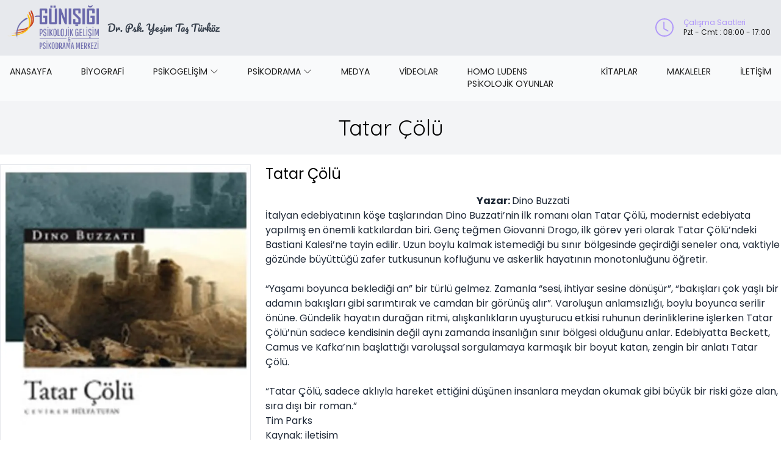

--- FILE ---
content_type: text/html; charset=utf-8
request_url: https://yesimturkoz.com/blog/tatar-colu
body_size: 13431
content:
<!DOCTYPE html><html lang="tr"><head><link rel="preconnect" href="https://fonts.gstatic.com"/><link rel="stylesheet" data-href="https://fonts.googleapis.com/css2?family=Great+Vibes&amp;family=Open+Sans:wght@300;400;600;700&amp;family=Pacifico&amp;family=Poppins:wght@300;400;500;600;700&amp;family=Italiana&amp;family=Sofia&amp;family=Quicksand:wght@300;400;500;600;700&amp;display=swap"/><link rel="preconnect" href="https://fonts.gstatic.com" crossorigin /><meta name="viewport" content="width=device-width"/><meta charSet="utf-8"/><meta name="description" content="Yeşim Taş Türköz Günışığı Psikodrama Merkezi"/><meta name="twitter:card" content="summary_large_image"/><meta name="twitter:site" content="@GPsikoterapi"/><meta name="twitter:creator" content="@GPsikoterapi"/><meta property="og:description" content="Yeşim Taş Türköz Günışığı Psikodrama Merkezi"/><meta property="og:url" content="https://yesimturkoz.com"/><meta property="og:type" content="website"/><meta property="og:image" content="https://yesimturkoz.vercel.app/img/logo-new.png"/><meta property="og:image:alt" content="Yeşim Taş Türköz"/><meta property="og:image:width" content="2240"/><meta property="og:image:height" content="1260"/><meta property="og:locale" content="tr_TR"/><link rel="canonical" href="https://yesimturkoz.com"/><title>Tatar Çölü - Yeşim Taş Türköz</title><meta name="robots" content="index,follow"/><meta name="googlebot" content="index,follow"/><meta property="og:title" content="Tatar Çölü"/><meta name="next-head-count" content="19"/><link rel="preload" href="/_next/static/css/eb2166d4da5c492e6d6f.css" as="style"/><link rel="stylesheet" href="/_next/static/css/eb2166d4da5c492e6d6f.css" data-n-g=""/><link rel="preload" href="/_next/static/css/22e278c763eb64ee4db7.css" as="style"/><link rel="stylesheet" href="/_next/static/css/22e278c763eb64ee4db7.css" data-n-p=""/><noscript data-n-css=""></noscript><script defer="" nomodule="" src="/_next/static/chunks/polyfills-b69b38e0e606287ba003.js"></script><script src="/_next/static/chunks/webpack-26f851d0a43e7c965af2.js" defer=""></script><script src="/_next/static/chunks/framework-336caa3f6419768205fe.js" defer=""></script><script src="/_next/static/chunks/main-e062240896e44aba6bb6.js" defer=""></script><script src="/_next/static/chunks/pages/_app-565c7ef2f61151b87e84.js" defer=""></script><script src="/_next/static/chunks/1bfc9850-ffc0a0022ce537823c6d.js" defer=""></script><script src="/_next/static/chunks/0c428ae2-863e799001b2b6b0f1f4.js" defer=""></script><script src="/_next/static/chunks/de71a805-e9a261fbf6ef96f8b8a6.js" defer=""></script><script src="/_next/static/chunks/d7eeaac4-cc541f154db21de9bbcc.js" defer=""></script><script src="/_next/static/chunks/7479380b-de109ac29c682e81c07e.js" defer=""></script><script src="/_next/static/chunks/8015-9d46b89d60aa7ea5cce7.js" defer=""></script><script src="/_next/static/chunks/1720-ed03e9cd51f659432e9e.js" defer=""></script><script src="/_next/static/chunks/2722-59917c9efc203f35dfd0.js" defer=""></script><script src="/_next/static/chunks/1762-e45144ba21af969ff819.js" defer=""></script><script src="/_next/static/chunks/3933-b69fa3e1c52e6ef8540c.js" defer=""></script><script src="/_next/static/chunks/5244-d03f1d34662e3994332d.js" defer=""></script><script src="/_next/static/chunks/5436-f61facd7d76bb2596daa.js" defer=""></script><script src="/_next/static/chunks/363-bd16f53437cd21099bc7.js" defer=""></script><script src="/_next/static/chunks/pages/blog/%5Bslug%5D-eb0baa21df15d865918b.js" defer=""></script><script src="/_next/static/84CAi23GFezaP5mzfKshD/_buildManifest.js" defer=""></script><script src="/_next/static/84CAi23GFezaP5mzfKshD/_ssgManifest.js" defer=""></script><style data-href="https://fonts.googleapis.com/css2?family=Great+Vibes&family=Open+Sans:wght@300;400;600;700&family=Pacifico&family=Poppins:wght@300;400;500;600;700&family=Italiana&family=Sofia&family=Quicksand:wght@300;400;500;600;700&display=swap">@font-face{font-family:'Great Vibes';font-style:normal;font-weight:400;font-display:swap;src:url(https://fonts.gstatic.com/s/greatvibes/v19/RWmMoKWR9v4ksMfaWd_JN-XB.woff) format('woff')}@font-face{font-family:'Italiana';font-style:normal;font-weight:400;font-display:swap;src:url(https://fonts.gstatic.com/s/italiana/v20/QldNNTtLsx4E__B0XTmS.woff) format('woff')}@font-face{font-family:'Open Sans';font-style:normal;font-weight:300;font-stretch:normal;font-display:swap;src:url(https://fonts.gstatic.com/s/opensans/v40/memSYaGs126MiZpBA-UvWbX2vVnXBbObj2OVZyOOSr4dVJWUgsiH0C4k.woff) format('woff')}@font-face{font-family:'Open Sans';font-style:normal;font-weight:400;font-stretch:normal;font-display:swap;src:url(https://fonts.gstatic.com/s/opensans/v40/memSYaGs126MiZpBA-UvWbX2vVnXBbObj2OVZyOOSr4dVJWUgsjZ0C4k.woff) format('woff')}@font-face{font-family:'Open Sans';font-style:normal;font-weight:600;font-stretch:normal;font-display:swap;src:url(https://fonts.gstatic.com/s/opensans/v40/memSYaGs126MiZpBA-UvWbX2vVnXBbObj2OVZyOOSr4dVJWUgsgH1y4k.woff) format('woff')}@font-face{font-family:'Open Sans';font-style:normal;font-weight:700;font-stretch:normal;font-display:swap;src:url(https://fonts.gstatic.com/s/opensans/v40/memSYaGs126MiZpBA-UvWbX2vVnXBbObj2OVZyOOSr4dVJWUgsg-1y4k.woff) format('woff')}@font-face{font-family:'Pacifico';font-style:normal;font-weight:400;font-display:swap;src:url(https://fonts.gstatic.com/s/pacifico/v22/FwZY7-Qmy14u9lezJ96D.woff) format('woff')}@font-face{font-family:'Poppins';font-style:normal;font-weight:300;font-display:swap;src:url(https://fonts.gstatic.com/s/poppins/v23/pxiByp8kv8JHgFVrLDz8V1g.woff) format('woff')}@font-face{font-family:'Poppins';font-style:normal;font-weight:400;font-display:swap;src:url(https://fonts.gstatic.com/s/poppins/v23/pxiEyp8kv8JHgFVrFJM.woff) format('woff')}@font-face{font-family:'Poppins';font-style:normal;font-weight:500;font-display:swap;src:url(https://fonts.gstatic.com/s/poppins/v23/pxiByp8kv8JHgFVrLGT9V1g.woff) format('woff')}@font-face{font-family:'Poppins';font-style:normal;font-weight:600;font-display:swap;src:url(https://fonts.gstatic.com/s/poppins/v23/pxiByp8kv8JHgFVrLEj6V1g.woff) format('woff')}@font-face{font-family:'Poppins';font-style:normal;font-weight:700;font-display:swap;src:url(https://fonts.gstatic.com/s/poppins/v23/pxiByp8kv8JHgFVrLCz7V1g.woff) format('woff')}@font-face{font-family:'Quicksand';font-style:normal;font-weight:300;font-display:swap;src:url(https://fonts.gstatic.com/s/quicksand/v36/6xK-dSZaM9iE8KbpRA_LJ3z8mH9BOJvgkKEo18I.woff) format('woff')}@font-face{font-family:'Quicksand';font-style:normal;font-weight:400;font-display:swap;src:url(https://fonts.gstatic.com/s/quicksand/v36/6xK-dSZaM9iE8KbpRA_LJ3z8mH9BOJvgkP8o18I.woff) format('woff')}@font-face{font-family:'Quicksand';font-style:normal;font-weight:500;font-display:swap;src:url(https://fonts.gstatic.com/s/quicksand/v36/6xK-dSZaM9iE8KbpRA_LJ3z8mH9BOJvgkM0o18I.woff) format('woff')}@font-face{font-family:'Quicksand';font-style:normal;font-weight:600;font-display:swap;src:url(https://fonts.gstatic.com/s/quicksand/v36/6xK-dSZaM9iE8KbpRA_LJ3z8mH9BOJvgkCEv18I.woff) format('woff')}@font-face{font-family:'Quicksand';font-style:normal;font-weight:700;font-display:swap;src:url(https://fonts.gstatic.com/s/quicksand/v36/6xK-dSZaM9iE8KbpRA_LJ3z8mH9BOJvgkBgv18I.woff) format('woff')}@font-face{font-family:'Sofia';font-style:normal;font-weight:400;font-display:swap;src:url(https://fonts.gstatic.com/s/sofia/v14/8QIHdirahM3j_vu9.woff) format('woff')}@font-face{font-family:'Great Vibes';font-style:normal;font-weight:400;font-display:swap;src:url(https://fonts.gstatic.com/s/greatvibes/v19/RWmMoKWR9v4ksMfaWd_JN9XIiaQoDmlrMlY.woff2) format('woff2');unicode-range:U+0460-052F,U+1C80-1C8A,U+20B4,U+2DE0-2DFF,U+A640-A69F,U+FE2E-FE2F}@font-face{font-family:'Great Vibes';font-style:normal;font-weight:400;font-display:swap;src:url(https://fonts.gstatic.com/s/greatvibes/v19/RWmMoKWR9v4ksMfaWd_JN9XBiaQoDmlrMlY.woff2) format('woff2');unicode-range:U+0301,U+0400-045F,U+0490-0491,U+04B0-04B1,U+2116}@font-face{font-family:'Great Vibes';font-style:normal;font-weight:400;font-display:swap;src:url(https://fonts.gstatic.com/s/greatvibes/v19/RWmMoKWR9v4ksMfaWd_JN9XJiaQoDmlrMlY.woff2) format('woff2');unicode-range:U+1F00-1FFF}@font-face{font-family:'Great Vibes';font-style:normal;font-weight:400;font-display:swap;src:url(https://fonts.gstatic.com/s/greatvibes/v19/RWmMoKWR9v4ksMfaWd_JN9XKiaQoDmlrMlY.woff2) format('woff2');unicode-range:U+0102-0103,U+0110-0111,U+0128-0129,U+0168-0169,U+01A0-01A1,U+01AF-01B0,U+0300-0301,U+0303-0304,U+0308-0309,U+0323,U+0329,U+1EA0-1EF9,U+20AB}@font-face{font-family:'Great Vibes';font-style:normal;font-weight:400;font-display:swap;src:url(https://fonts.gstatic.com/s/greatvibes/v19/RWmMoKWR9v4ksMfaWd_JN9XLiaQoDmlrMlY.woff2) format('woff2');unicode-range:U+0100-02BA,U+02BD-02C5,U+02C7-02CC,U+02CE-02D7,U+02DD-02FF,U+0304,U+0308,U+0329,U+1D00-1DBF,U+1E00-1E9F,U+1EF2-1EFF,U+2020,U+20A0-20AB,U+20AD-20C0,U+2113,U+2C60-2C7F,U+A720-A7FF}@font-face{font-family:'Great Vibes';font-style:normal;font-weight:400;font-display:swap;src:url(https://fonts.gstatic.com/s/greatvibes/v19/RWmMoKWR9v4ksMfaWd_JN9XFiaQoDmlr.woff2) format('woff2');unicode-range:U+0000-00FF,U+0131,U+0152-0153,U+02BB-02BC,U+02C6,U+02DA,U+02DC,U+0304,U+0308,U+0329,U+2000-206F,U+20AC,U+2122,U+2191,U+2193,U+2212,U+2215,U+FEFF,U+FFFD}@font-face{font-family:'Italiana';font-style:normal;font-weight:400;font-display:swap;src:url(https://fonts.gstatic.com/s/italiana/v20/QldNNTtLsx4E__B0XQmWaXx0xKVu.woff2) format('woff2');unicode-range:U+0000-00FF,U+0131,U+0152-0153,U+02BB-02BC,U+02C6,U+02DA,U+02DC,U+0304,U+0308,U+0329,U+2000-206F,U+20AC,U+2122,U+2191,U+2193,U+2212,U+2215,U+FEFF,U+FFFD}@font-face{font-family:'Open Sans';font-style:normal;font-weight:300;font-stretch:100%;font-display:swap;src:url(https://fonts.gstatic.com/s/opensans/v40/memvYaGs126MiZpBA-UvWbX2vVnXBbObj2OVTSKmu0SC55K5gw.woff2) format('woff2');unicode-range:U+0460-052F,U+1C80-1C8A,U+20B4,U+2DE0-2DFF,U+A640-A69F,U+FE2E-FE2F}@font-face{font-family:'Open Sans';font-style:normal;font-weight:300;font-stretch:100%;font-display:swap;src:url(https://fonts.gstatic.com/s/opensans/v40/memvYaGs126MiZpBA-UvWbX2vVnXBbObj2OVTSumu0SC55K5gw.woff2) format('woff2');unicode-range:U+0301,U+0400-045F,U+0490-0491,U+04B0-04B1,U+2116}@font-face{font-family:'Open Sans';font-style:normal;font-weight:300;font-stretch:100%;font-display:swap;src:url(https://fonts.gstatic.com/s/opensans/v40/memvYaGs126MiZpBA-UvWbX2vVnXBbObj2OVTSOmu0SC55K5gw.woff2) format('woff2');unicode-range:U+1F00-1FFF}@font-face{font-family:'Open Sans';font-style:normal;font-weight:300;font-stretch:100%;font-display:swap;src:url(https://fonts.gstatic.com/s/opensans/v40/memvYaGs126MiZpBA-UvWbX2vVnXBbObj2OVTSymu0SC55K5gw.woff2) format('woff2');unicode-range:U+0370-0377,U+037A-037F,U+0384-038A,U+038C,U+038E-03A1,U+03A3-03FF}@font-face{font-family:'Open Sans';font-style:normal;font-weight:300;font-stretch:100%;font-display:swap;src:url(https://fonts.gstatic.com/s/opensans/v40/memvYaGs126MiZpBA-UvWbX2vVnXBbObj2OVTS2mu0SC55K5gw.woff2) format('woff2');unicode-range:U+0307-0308,U+0590-05FF,U+200C-2010,U+20AA,U+25CC,U+FB1D-FB4F}@font-face{font-family:'Open Sans';font-style:normal;font-weight:300;font-stretch:100%;font-display:swap;src:url(https://fonts.gstatic.com/s/opensans/v40/memvYaGs126MiZpBA-UvWbX2vVnXBbObj2OVTVOmu0SC55K5gw.woff2) format('woff2');unicode-range:U+0302-0303,U+0305,U+0307-0308,U+0310,U+0312,U+0315,U+031A,U+0326-0327,U+032C,U+032F-0330,U+0332-0333,U+0338,U+033A,U+0346,U+034D,U+0391-03A1,U+03A3-03A9,U+03B1-03C9,U+03D1,U+03D5-03D6,U+03F0-03F1,U+03F4-03F5,U+2016-2017,U+2034-2038,U+203C,U+2040,U+2043,U+2047,U+2050,U+2057,U+205F,U+2070-2071,U+2074-208E,U+2090-209C,U+20D0-20DC,U+20E1,U+20E5-20EF,U+2100-2112,U+2114-2115,U+2117-2121,U+2123-214F,U+2190,U+2192,U+2194-21AE,U+21B0-21E5,U+21F1-21F2,U+21F4-2211,U+2213-2214,U+2216-22FF,U+2308-230B,U+2310,U+2319,U+231C-2321,U+2336-237A,U+237C,U+2395,U+239B-23B7,U+23D0,U+23DC-23E1,U+2474-2475,U+25AF,U+25B3,U+25B7,U+25BD,U+25C1,U+25CA,U+25CC,U+25FB,U+266D-266F,U+27C0-27FF,U+2900-2AFF,U+2B0E-2B11,U+2B30-2B4C,U+2BFE,U+3030,U+FF5B,U+FF5D,U+1D400-1D7FF,U+1EE00-1EEFF}@font-face{font-family:'Open Sans';font-style:normal;font-weight:300;font-stretch:100%;font-display:swap;src:url(https://fonts.gstatic.com/s/opensans/v40/memvYaGs126MiZpBA-UvWbX2vVnXBbObj2OVTUGmu0SC55K5gw.woff2) format('woff2');unicode-range:U+0001-000C,U+000E-001F,U+007F-009F,U+20DD-20E0,U+20E2-20E4,U+2150-218F,U+2190,U+2192,U+2194-2199,U+21AF,U+21E6-21F0,U+21F3,U+2218-2219,U+2299,U+22C4-22C6,U+2300-243F,U+2440-244A,U+2460-24FF,U+25A0-27BF,U+2800-28FF,U+2921-2922,U+2981,U+29BF,U+29EB,U+2B00-2BFF,U+4DC0-4DFF,U+FFF9-FFFB,U+10140-1018E,U+10190-1019C,U+101A0,U+101D0-101FD,U+102E0-102FB,U+10E60-10E7E,U+1D2C0-1D2D3,U+1D2E0-1D37F,U+1F000-1F0FF,U+1F100-1F1AD,U+1F1E6-1F1FF,U+1F30D-1F30F,U+1F315,U+1F31C,U+1F31E,U+1F320-1F32C,U+1F336,U+1F378,U+1F37D,U+1F382,U+1F393-1F39F,U+1F3A7-1F3A8,U+1F3AC-1F3AF,U+1F3C2,U+1F3C4-1F3C6,U+1F3CA-1F3CE,U+1F3D4-1F3E0,U+1F3ED,U+1F3F1-1F3F3,U+1F3F5-1F3F7,U+1F408,U+1F415,U+1F41F,U+1F426,U+1F43F,U+1F441-1F442,U+1F444,U+1F446-1F449,U+1F44C-1F44E,U+1F453,U+1F46A,U+1F47D,U+1F4A3,U+1F4B0,U+1F4B3,U+1F4B9,U+1F4BB,U+1F4BF,U+1F4C8-1F4CB,U+1F4D6,U+1F4DA,U+1F4DF,U+1F4E3-1F4E6,U+1F4EA-1F4ED,U+1F4F7,U+1F4F9-1F4FB,U+1F4FD-1F4FE,U+1F503,U+1F507-1F50B,U+1F50D,U+1F512-1F513,U+1F53E-1F54A,U+1F54F-1F5FA,U+1F610,U+1F650-1F67F,U+1F687,U+1F68D,U+1F691,U+1F694,U+1F698,U+1F6AD,U+1F6B2,U+1F6B9-1F6BA,U+1F6BC,U+1F6C6-1F6CF,U+1F6D3-1F6D7,U+1F6E0-1F6EA,U+1F6F0-1F6F3,U+1F6F7-1F6FC,U+1F700-1F7FF,U+1F800-1F80B,U+1F810-1F847,U+1F850-1F859,U+1F860-1F887,U+1F890-1F8AD,U+1F8B0-1F8BB,U+1F8C0-1F8C1,U+1F900-1F90B,U+1F93B,U+1F946,U+1F984,U+1F996,U+1F9E9,U+1FA00-1FA6F,U+1FA70-1FA7C,U+1FA80-1FA89,U+1FA8F-1FAC6,U+1FACE-1FADC,U+1FADF-1FAE9,U+1FAF0-1FAF8,U+1FB00-1FBFF}@font-face{font-family:'Open Sans';font-style:normal;font-weight:300;font-stretch:100%;font-display:swap;src:url(https://fonts.gstatic.com/s/opensans/v40/memvYaGs126MiZpBA-UvWbX2vVnXBbObj2OVTSCmu0SC55K5gw.woff2) format('woff2');unicode-range:U+0102-0103,U+0110-0111,U+0128-0129,U+0168-0169,U+01A0-01A1,U+01AF-01B0,U+0300-0301,U+0303-0304,U+0308-0309,U+0323,U+0329,U+1EA0-1EF9,U+20AB}@font-face{font-family:'Open Sans';font-style:normal;font-weight:300;font-stretch:100%;font-display:swap;src:url(https://fonts.gstatic.com/s/opensans/v40/memvYaGs126MiZpBA-UvWbX2vVnXBbObj2OVTSGmu0SC55K5gw.woff2) format('woff2');unicode-range:U+0100-02BA,U+02BD-02C5,U+02C7-02CC,U+02CE-02D7,U+02DD-02FF,U+0304,U+0308,U+0329,U+1D00-1DBF,U+1E00-1E9F,U+1EF2-1EFF,U+2020,U+20A0-20AB,U+20AD-20C0,U+2113,U+2C60-2C7F,U+A720-A7FF}@font-face{font-family:'Open Sans';font-style:normal;font-weight:300;font-stretch:100%;font-display:swap;src:url(https://fonts.gstatic.com/s/opensans/v40/memvYaGs126MiZpBA-UvWbX2vVnXBbObj2OVTS-mu0SC55I.woff2) format('woff2');unicode-range:U+0000-00FF,U+0131,U+0152-0153,U+02BB-02BC,U+02C6,U+02DA,U+02DC,U+0304,U+0308,U+0329,U+2000-206F,U+20AC,U+2122,U+2191,U+2193,U+2212,U+2215,U+FEFF,U+FFFD}@font-face{font-family:'Open Sans';font-style:normal;font-weight:400;font-stretch:100%;font-display:swap;src:url(https://fonts.gstatic.com/s/opensans/v40/memvYaGs126MiZpBA-UvWbX2vVnXBbObj2OVTSKmu0SC55K5gw.woff2) format('woff2');unicode-range:U+0460-052F,U+1C80-1C8A,U+20B4,U+2DE0-2DFF,U+A640-A69F,U+FE2E-FE2F}@font-face{font-family:'Open Sans';font-style:normal;font-weight:400;font-stretch:100%;font-display:swap;src:url(https://fonts.gstatic.com/s/opensans/v40/memvYaGs126MiZpBA-UvWbX2vVnXBbObj2OVTSumu0SC55K5gw.woff2) format('woff2');unicode-range:U+0301,U+0400-045F,U+0490-0491,U+04B0-04B1,U+2116}@font-face{font-family:'Open Sans';font-style:normal;font-weight:400;font-stretch:100%;font-display:swap;src:url(https://fonts.gstatic.com/s/opensans/v40/memvYaGs126MiZpBA-UvWbX2vVnXBbObj2OVTSOmu0SC55K5gw.woff2) format('woff2');unicode-range:U+1F00-1FFF}@font-face{font-family:'Open Sans';font-style:normal;font-weight:400;font-stretch:100%;font-display:swap;src:url(https://fonts.gstatic.com/s/opensans/v40/memvYaGs126MiZpBA-UvWbX2vVnXBbObj2OVTSymu0SC55K5gw.woff2) format('woff2');unicode-range:U+0370-0377,U+037A-037F,U+0384-038A,U+038C,U+038E-03A1,U+03A3-03FF}@font-face{font-family:'Open Sans';font-style:normal;font-weight:400;font-stretch:100%;font-display:swap;src:url(https://fonts.gstatic.com/s/opensans/v40/memvYaGs126MiZpBA-UvWbX2vVnXBbObj2OVTS2mu0SC55K5gw.woff2) format('woff2');unicode-range:U+0307-0308,U+0590-05FF,U+200C-2010,U+20AA,U+25CC,U+FB1D-FB4F}@font-face{font-family:'Open Sans';font-style:normal;font-weight:400;font-stretch:100%;font-display:swap;src:url(https://fonts.gstatic.com/s/opensans/v40/memvYaGs126MiZpBA-UvWbX2vVnXBbObj2OVTVOmu0SC55K5gw.woff2) format('woff2');unicode-range:U+0302-0303,U+0305,U+0307-0308,U+0310,U+0312,U+0315,U+031A,U+0326-0327,U+032C,U+032F-0330,U+0332-0333,U+0338,U+033A,U+0346,U+034D,U+0391-03A1,U+03A3-03A9,U+03B1-03C9,U+03D1,U+03D5-03D6,U+03F0-03F1,U+03F4-03F5,U+2016-2017,U+2034-2038,U+203C,U+2040,U+2043,U+2047,U+2050,U+2057,U+205F,U+2070-2071,U+2074-208E,U+2090-209C,U+20D0-20DC,U+20E1,U+20E5-20EF,U+2100-2112,U+2114-2115,U+2117-2121,U+2123-214F,U+2190,U+2192,U+2194-21AE,U+21B0-21E5,U+21F1-21F2,U+21F4-2211,U+2213-2214,U+2216-22FF,U+2308-230B,U+2310,U+2319,U+231C-2321,U+2336-237A,U+237C,U+2395,U+239B-23B7,U+23D0,U+23DC-23E1,U+2474-2475,U+25AF,U+25B3,U+25B7,U+25BD,U+25C1,U+25CA,U+25CC,U+25FB,U+266D-266F,U+27C0-27FF,U+2900-2AFF,U+2B0E-2B11,U+2B30-2B4C,U+2BFE,U+3030,U+FF5B,U+FF5D,U+1D400-1D7FF,U+1EE00-1EEFF}@font-face{font-family:'Open Sans';font-style:normal;font-weight:400;font-stretch:100%;font-display:swap;src:url(https://fonts.gstatic.com/s/opensans/v40/memvYaGs126MiZpBA-UvWbX2vVnXBbObj2OVTUGmu0SC55K5gw.woff2) format('woff2');unicode-range:U+0001-000C,U+000E-001F,U+007F-009F,U+20DD-20E0,U+20E2-20E4,U+2150-218F,U+2190,U+2192,U+2194-2199,U+21AF,U+21E6-21F0,U+21F3,U+2218-2219,U+2299,U+22C4-22C6,U+2300-243F,U+2440-244A,U+2460-24FF,U+25A0-27BF,U+2800-28FF,U+2921-2922,U+2981,U+29BF,U+29EB,U+2B00-2BFF,U+4DC0-4DFF,U+FFF9-FFFB,U+10140-1018E,U+10190-1019C,U+101A0,U+101D0-101FD,U+102E0-102FB,U+10E60-10E7E,U+1D2C0-1D2D3,U+1D2E0-1D37F,U+1F000-1F0FF,U+1F100-1F1AD,U+1F1E6-1F1FF,U+1F30D-1F30F,U+1F315,U+1F31C,U+1F31E,U+1F320-1F32C,U+1F336,U+1F378,U+1F37D,U+1F382,U+1F393-1F39F,U+1F3A7-1F3A8,U+1F3AC-1F3AF,U+1F3C2,U+1F3C4-1F3C6,U+1F3CA-1F3CE,U+1F3D4-1F3E0,U+1F3ED,U+1F3F1-1F3F3,U+1F3F5-1F3F7,U+1F408,U+1F415,U+1F41F,U+1F426,U+1F43F,U+1F441-1F442,U+1F444,U+1F446-1F449,U+1F44C-1F44E,U+1F453,U+1F46A,U+1F47D,U+1F4A3,U+1F4B0,U+1F4B3,U+1F4B9,U+1F4BB,U+1F4BF,U+1F4C8-1F4CB,U+1F4D6,U+1F4DA,U+1F4DF,U+1F4E3-1F4E6,U+1F4EA-1F4ED,U+1F4F7,U+1F4F9-1F4FB,U+1F4FD-1F4FE,U+1F503,U+1F507-1F50B,U+1F50D,U+1F512-1F513,U+1F53E-1F54A,U+1F54F-1F5FA,U+1F610,U+1F650-1F67F,U+1F687,U+1F68D,U+1F691,U+1F694,U+1F698,U+1F6AD,U+1F6B2,U+1F6B9-1F6BA,U+1F6BC,U+1F6C6-1F6CF,U+1F6D3-1F6D7,U+1F6E0-1F6EA,U+1F6F0-1F6F3,U+1F6F7-1F6FC,U+1F700-1F7FF,U+1F800-1F80B,U+1F810-1F847,U+1F850-1F859,U+1F860-1F887,U+1F890-1F8AD,U+1F8B0-1F8BB,U+1F8C0-1F8C1,U+1F900-1F90B,U+1F93B,U+1F946,U+1F984,U+1F996,U+1F9E9,U+1FA00-1FA6F,U+1FA70-1FA7C,U+1FA80-1FA89,U+1FA8F-1FAC6,U+1FACE-1FADC,U+1FADF-1FAE9,U+1FAF0-1FAF8,U+1FB00-1FBFF}@font-face{font-family:'Open Sans';font-style:normal;font-weight:400;font-stretch:100%;font-display:swap;src:url(https://fonts.gstatic.com/s/opensans/v40/memvYaGs126MiZpBA-UvWbX2vVnXBbObj2OVTSCmu0SC55K5gw.woff2) format('woff2');unicode-range:U+0102-0103,U+0110-0111,U+0128-0129,U+0168-0169,U+01A0-01A1,U+01AF-01B0,U+0300-0301,U+0303-0304,U+0308-0309,U+0323,U+0329,U+1EA0-1EF9,U+20AB}@font-face{font-family:'Open Sans';font-style:normal;font-weight:400;font-stretch:100%;font-display:swap;src:url(https://fonts.gstatic.com/s/opensans/v40/memvYaGs126MiZpBA-UvWbX2vVnXBbObj2OVTSGmu0SC55K5gw.woff2) format('woff2');unicode-range:U+0100-02BA,U+02BD-02C5,U+02C7-02CC,U+02CE-02D7,U+02DD-02FF,U+0304,U+0308,U+0329,U+1D00-1DBF,U+1E00-1E9F,U+1EF2-1EFF,U+2020,U+20A0-20AB,U+20AD-20C0,U+2113,U+2C60-2C7F,U+A720-A7FF}@font-face{font-family:'Open Sans';font-style:normal;font-weight:400;font-stretch:100%;font-display:swap;src:url(https://fonts.gstatic.com/s/opensans/v40/memvYaGs126MiZpBA-UvWbX2vVnXBbObj2OVTS-mu0SC55I.woff2) format('woff2');unicode-range:U+0000-00FF,U+0131,U+0152-0153,U+02BB-02BC,U+02C6,U+02DA,U+02DC,U+0304,U+0308,U+0329,U+2000-206F,U+20AC,U+2122,U+2191,U+2193,U+2212,U+2215,U+FEFF,U+FFFD}@font-face{font-family:'Open Sans';font-style:normal;font-weight:600;font-stretch:100%;font-display:swap;src:url(https://fonts.gstatic.com/s/opensans/v40/memvYaGs126MiZpBA-UvWbX2vVnXBbObj2OVTSKmu0SC55K5gw.woff2) format('woff2');unicode-range:U+0460-052F,U+1C80-1C8A,U+20B4,U+2DE0-2DFF,U+A640-A69F,U+FE2E-FE2F}@font-face{font-family:'Open Sans';font-style:normal;font-weight:600;font-stretch:100%;font-display:swap;src:url(https://fonts.gstatic.com/s/opensans/v40/memvYaGs126MiZpBA-UvWbX2vVnXBbObj2OVTSumu0SC55K5gw.woff2) format('woff2');unicode-range:U+0301,U+0400-045F,U+0490-0491,U+04B0-04B1,U+2116}@font-face{font-family:'Open Sans';font-style:normal;font-weight:600;font-stretch:100%;font-display:swap;src:url(https://fonts.gstatic.com/s/opensans/v40/memvYaGs126MiZpBA-UvWbX2vVnXBbObj2OVTSOmu0SC55K5gw.woff2) format('woff2');unicode-range:U+1F00-1FFF}@font-face{font-family:'Open Sans';font-style:normal;font-weight:600;font-stretch:100%;font-display:swap;src:url(https://fonts.gstatic.com/s/opensans/v40/memvYaGs126MiZpBA-UvWbX2vVnXBbObj2OVTSymu0SC55K5gw.woff2) format('woff2');unicode-range:U+0370-0377,U+037A-037F,U+0384-038A,U+038C,U+038E-03A1,U+03A3-03FF}@font-face{font-family:'Open Sans';font-style:normal;font-weight:600;font-stretch:100%;font-display:swap;src:url(https://fonts.gstatic.com/s/opensans/v40/memvYaGs126MiZpBA-UvWbX2vVnXBbObj2OVTS2mu0SC55K5gw.woff2) format('woff2');unicode-range:U+0307-0308,U+0590-05FF,U+200C-2010,U+20AA,U+25CC,U+FB1D-FB4F}@font-face{font-family:'Open Sans';font-style:normal;font-weight:600;font-stretch:100%;font-display:swap;src:url(https://fonts.gstatic.com/s/opensans/v40/memvYaGs126MiZpBA-UvWbX2vVnXBbObj2OVTVOmu0SC55K5gw.woff2) format('woff2');unicode-range:U+0302-0303,U+0305,U+0307-0308,U+0310,U+0312,U+0315,U+031A,U+0326-0327,U+032C,U+032F-0330,U+0332-0333,U+0338,U+033A,U+0346,U+034D,U+0391-03A1,U+03A3-03A9,U+03B1-03C9,U+03D1,U+03D5-03D6,U+03F0-03F1,U+03F4-03F5,U+2016-2017,U+2034-2038,U+203C,U+2040,U+2043,U+2047,U+2050,U+2057,U+205F,U+2070-2071,U+2074-208E,U+2090-209C,U+20D0-20DC,U+20E1,U+20E5-20EF,U+2100-2112,U+2114-2115,U+2117-2121,U+2123-214F,U+2190,U+2192,U+2194-21AE,U+21B0-21E5,U+21F1-21F2,U+21F4-2211,U+2213-2214,U+2216-22FF,U+2308-230B,U+2310,U+2319,U+231C-2321,U+2336-237A,U+237C,U+2395,U+239B-23B7,U+23D0,U+23DC-23E1,U+2474-2475,U+25AF,U+25B3,U+25B7,U+25BD,U+25C1,U+25CA,U+25CC,U+25FB,U+266D-266F,U+27C0-27FF,U+2900-2AFF,U+2B0E-2B11,U+2B30-2B4C,U+2BFE,U+3030,U+FF5B,U+FF5D,U+1D400-1D7FF,U+1EE00-1EEFF}@font-face{font-family:'Open Sans';font-style:normal;font-weight:600;font-stretch:100%;font-display:swap;src:url(https://fonts.gstatic.com/s/opensans/v40/memvYaGs126MiZpBA-UvWbX2vVnXBbObj2OVTUGmu0SC55K5gw.woff2) format('woff2');unicode-range:U+0001-000C,U+000E-001F,U+007F-009F,U+20DD-20E0,U+20E2-20E4,U+2150-218F,U+2190,U+2192,U+2194-2199,U+21AF,U+21E6-21F0,U+21F3,U+2218-2219,U+2299,U+22C4-22C6,U+2300-243F,U+2440-244A,U+2460-24FF,U+25A0-27BF,U+2800-28FF,U+2921-2922,U+2981,U+29BF,U+29EB,U+2B00-2BFF,U+4DC0-4DFF,U+FFF9-FFFB,U+10140-1018E,U+10190-1019C,U+101A0,U+101D0-101FD,U+102E0-102FB,U+10E60-10E7E,U+1D2C0-1D2D3,U+1D2E0-1D37F,U+1F000-1F0FF,U+1F100-1F1AD,U+1F1E6-1F1FF,U+1F30D-1F30F,U+1F315,U+1F31C,U+1F31E,U+1F320-1F32C,U+1F336,U+1F378,U+1F37D,U+1F382,U+1F393-1F39F,U+1F3A7-1F3A8,U+1F3AC-1F3AF,U+1F3C2,U+1F3C4-1F3C6,U+1F3CA-1F3CE,U+1F3D4-1F3E0,U+1F3ED,U+1F3F1-1F3F3,U+1F3F5-1F3F7,U+1F408,U+1F415,U+1F41F,U+1F426,U+1F43F,U+1F441-1F442,U+1F444,U+1F446-1F449,U+1F44C-1F44E,U+1F453,U+1F46A,U+1F47D,U+1F4A3,U+1F4B0,U+1F4B3,U+1F4B9,U+1F4BB,U+1F4BF,U+1F4C8-1F4CB,U+1F4D6,U+1F4DA,U+1F4DF,U+1F4E3-1F4E6,U+1F4EA-1F4ED,U+1F4F7,U+1F4F9-1F4FB,U+1F4FD-1F4FE,U+1F503,U+1F507-1F50B,U+1F50D,U+1F512-1F513,U+1F53E-1F54A,U+1F54F-1F5FA,U+1F610,U+1F650-1F67F,U+1F687,U+1F68D,U+1F691,U+1F694,U+1F698,U+1F6AD,U+1F6B2,U+1F6B9-1F6BA,U+1F6BC,U+1F6C6-1F6CF,U+1F6D3-1F6D7,U+1F6E0-1F6EA,U+1F6F0-1F6F3,U+1F6F7-1F6FC,U+1F700-1F7FF,U+1F800-1F80B,U+1F810-1F847,U+1F850-1F859,U+1F860-1F887,U+1F890-1F8AD,U+1F8B0-1F8BB,U+1F8C0-1F8C1,U+1F900-1F90B,U+1F93B,U+1F946,U+1F984,U+1F996,U+1F9E9,U+1FA00-1FA6F,U+1FA70-1FA7C,U+1FA80-1FA89,U+1FA8F-1FAC6,U+1FACE-1FADC,U+1FADF-1FAE9,U+1FAF0-1FAF8,U+1FB00-1FBFF}@font-face{font-family:'Open Sans';font-style:normal;font-weight:600;font-stretch:100%;font-display:swap;src:url(https://fonts.gstatic.com/s/opensans/v40/memvYaGs126MiZpBA-UvWbX2vVnXBbObj2OVTSCmu0SC55K5gw.woff2) format('woff2');unicode-range:U+0102-0103,U+0110-0111,U+0128-0129,U+0168-0169,U+01A0-01A1,U+01AF-01B0,U+0300-0301,U+0303-0304,U+0308-0309,U+0323,U+0329,U+1EA0-1EF9,U+20AB}@font-face{font-family:'Open Sans';font-style:normal;font-weight:600;font-stretch:100%;font-display:swap;src:url(https://fonts.gstatic.com/s/opensans/v40/memvYaGs126MiZpBA-UvWbX2vVnXBbObj2OVTSGmu0SC55K5gw.woff2) format('woff2');unicode-range:U+0100-02BA,U+02BD-02C5,U+02C7-02CC,U+02CE-02D7,U+02DD-02FF,U+0304,U+0308,U+0329,U+1D00-1DBF,U+1E00-1E9F,U+1EF2-1EFF,U+2020,U+20A0-20AB,U+20AD-20C0,U+2113,U+2C60-2C7F,U+A720-A7FF}@font-face{font-family:'Open Sans';font-style:normal;font-weight:600;font-stretch:100%;font-display:swap;src:url(https://fonts.gstatic.com/s/opensans/v40/memvYaGs126MiZpBA-UvWbX2vVnXBbObj2OVTS-mu0SC55I.woff2) format('woff2');unicode-range:U+0000-00FF,U+0131,U+0152-0153,U+02BB-02BC,U+02C6,U+02DA,U+02DC,U+0304,U+0308,U+0329,U+2000-206F,U+20AC,U+2122,U+2191,U+2193,U+2212,U+2215,U+FEFF,U+FFFD}@font-face{font-family:'Open Sans';font-style:normal;font-weight:700;font-stretch:100%;font-display:swap;src:url(https://fonts.gstatic.com/s/opensans/v40/memvYaGs126MiZpBA-UvWbX2vVnXBbObj2OVTSKmu0SC55K5gw.woff2) format('woff2');unicode-range:U+0460-052F,U+1C80-1C8A,U+20B4,U+2DE0-2DFF,U+A640-A69F,U+FE2E-FE2F}@font-face{font-family:'Open Sans';font-style:normal;font-weight:700;font-stretch:100%;font-display:swap;src:url(https://fonts.gstatic.com/s/opensans/v40/memvYaGs126MiZpBA-UvWbX2vVnXBbObj2OVTSumu0SC55K5gw.woff2) format('woff2');unicode-range:U+0301,U+0400-045F,U+0490-0491,U+04B0-04B1,U+2116}@font-face{font-family:'Open Sans';font-style:normal;font-weight:700;font-stretch:100%;font-display:swap;src:url(https://fonts.gstatic.com/s/opensans/v40/memvYaGs126MiZpBA-UvWbX2vVnXBbObj2OVTSOmu0SC55K5gw.woff2) format('woff2');unicode-range:U+1F00-1FFF}@font-face{font-family:'Open Sans';font-style:normal;font-weight:700;font-stretch:100%;font-display:swap;src:url(https://fonts.gstatic.com/s/opensans/v40/memvYaGs126MiZpBA-UvWbX2vVnXBbObj2OVTSymu0SC55K5gw.woff2) format('woff2');unicode-range:U+0370-0377,U+037A-037F,U+0384-038A,U+038C,U+038E-03A1,U+03A3-03FF}@font-face{font-family:'Open Sans';font-style:normal;font-weight:700;font-stretch:100%;font-display:swap;src:url(https://fonts.gstatic.com/s/opensans/v40/memvYaGs126MiZpBA-UvWbX2vVnXBbObj2OVTS2mu0SC55K5gw.woff2) format('woff2');unicode-range:U+0307-0308,U+0590-05FF,U+200C-2010,U+20AA,U+25CC,U+FB1D-FB4F}@font-face{font-family:'Open Sans';font-style:normal;font-weight:700;font-stretch:100%;font-display:swap;src:url(https://fonts.gstatic.com/s/opensans/v40/memvYaGs126MiZpBA-UvWbX2vVnXBbObj2OVTVOmu0SC55K5gw.woff2) format('woff2');unicode-range:U+0302-0303,U+0305,U+0307-0308,U+0310,U+0312,U+0315,U+031A,U+0326-0327,U+032C,U+032F-0330,U+0332-0333,U+0338,U+033A,U+0346,U+034D,U+0391-03A1,U+03A3-03A9,U+03B1-03C9,U+03D1,U+03D5-03D6,U+03F0-03F1,U+03F4-03F5,U+2016-2017,U+2034-2038,U+203C,U+2040,U+2043,U+2047,U+2050,U+2057,U+205F,U+2070-2071,U+2074-208E,U+2090-209C,U+20D0-20DC,U+20E1,U+20E5-20EF,U+2100-2112,U+2114-2115,U+2117-2121,U+2123-214F,U+2190,U+2192,U+2194-21AE,U+21B0-21E5,U+21F1-21F2,U+21F4-2211,U+2213-2214,U+2216-22FF,U+2308-230B,U+2310,U+2319,U+231C-2321,U+2336-237A,U+237C,U+2395,U+239B-23B7,U+23D0,U+23DC-23E1,U+2474-2475,U+25AF,U+25B3,U+25B7,U+25BD,U+25C1,U+25CA,U+25CC,U+25FB,U+266D-266F,U+27C0-27FF,U+2900-2AFF,U+2B0E-2B11,U+2B30-2B4C,U+2BFE,U+3030,U+FF5B,U+FF5D,U+1D400-1D7FF,U+1EE00-1EEFF}@font-face{font-family:'Open Sans';font-style:normal;font-weight:700;font-stretch:100%;font-display:swap;src:url(https://fonts.gstatic.com/s/opensans/v40/memvYaGs126MiZpBA-UvWbX2vVnXBbObj2OVTUGmu0SC55K5gw.woff2) format('woff2');unicode-range:U+0001-000C,U+000E-001F,U+007F-009F,U+20DD-20E0,U+20E2-20E4,U+2150-218F,U+2190,U+2192,U+2194-2199,U+21AF,U+21E6-21F0,U+21F3,U+2218-2219,U+2299,U+22C4-22C6,U+2300-243F,U+2440-244A,U+2460-24FF,U+25A0-27BF,U+2800-28FF,U+2921-2922,U+2981,U+29BF,U+29EB,U+2B00-2BFF,U+4DC0-4DFF,U+FFF9-FFFB,U+10140-1018E,U+10190-1019C,U+101A0,U+101D0-101FD,U+102E0-102FB,U+10E60-10E7E,U+1D2C0-1D2D3,U+1D2E0-1D37F,U+1F000-1F0FF,U+1F100-1F1AD,U+1F1E6-1F1FF,U+1F30D-1F30F,U+1F315,U+1F31C,U+1F31E,U+1F320-1F32C,U+1F336,U+1F378,U+1F37D,U+1F382,U+1F393-1F39F,U+1F3A7-1F3A8,U+1F3AC-1F3AF,U+1F3C2,U+1F3C4-1F3C6,U+1F3CA-1F3CE,U+1F3D4-1F3E0,U+1F3ED,U+1F3F1-1F3F3,U+1F3F5-1F3F7,U+1F408,U+1F415,U+1F41F,U+1F426,U+1F43F,U+1F441-1F442,U+1F444,U+1F446-1F449,U+1F44C-1F44E,U+1F453,U+1F46A,U+1F47D,U+1F4A3,U+1F4B0,U+1F4B3,U+1F4B9,U+1F4BB,U+1F4BF,U+1F4C8-1F4CB,U+1F4D6,U+1F4DA,U+1F4DF,U+1F4E3-1F4E6,U+1F4EA-1F4ED,U+1F4F7,U+1F4F9-1F4FB,U+1F4FD-1F4FE,U+1F503,U+1F507-1F50B,U+1F50D,U+1F512-1F513,U+1F53E-1F54A,U+1F54F-1F5FA,U+1F610,U+1F650-1F67F,U+1F687,U+1F68D,U+1F691,U+1F694,U+1F698,U+1F6AD,U+1F6B2,U+1F6B9-1F6BA,U+1F6BC,U+1F6C6-1F6CF,U+1F6D3-1F6D7,U+1F6E0-1F6EA,U+1F6F0-1F6F3,U+1F6F7-1F6FC,U+1F700-1F7FF,U+1F800-1F80B,U+1F810-1F847,U+1F850-1F859,U+1F860-1F887,U+1F890-1F8AD,U+1F8B0-1F8BB,U+1F8C0-1F8C1,U+1F900-1F90B,U+1F93B,U+1F946,U+1F984,U+1F996,U+1F9E9,U+1FA00-1FA6F,U+1FA70-1FA7C,U+1FA80-1FA89,U+1FA8F-1FAC6,U+1FACE-1FADC,U+1FADF-1FAE9,U+1FAF0-1FAF8,U+1FB00-1FBFF}@font-face{font-family:'Open Sans';font-style:normal;font-weight:700;font-stretch:100%;font-display:swap;src:url(https://fonts.gstatic.com/s/opensans/v40/memvYaGs126MiZpBA-UvWbX2vVnXBbObj2OVTSCmu0SC55K5gw.woff2) format('woff2');unicode-range:U+0102-0103,U+0110-0111,U+0128-0129,U+0168-0169,U+01A0-01A1,U+01AF-01B0,U+0300-0301,U+0303-0304,U+0308-0309,U+0323,U+0329,U+1EA0-1EF9,U+20AB}@font-face{font-family:'Open Sans';font-style:normal;font-weight:700;font-stretch:100%;font-display:swap;src:url(https://fonts.gstatic.com/s/opensans/v40/memvYaGs126MiZpBA-UvWbX2vVnXBbObj2OVTSGmu0SC55K5gw.woff2) format('woff2');unicode-range:U+0100-02BA,U+02BD-02C5,U+02C7-02CC,U+02CE-02D7,U+02DD-02FF,U+0304,U+0308,U+0329,U+1D00-1DBF,U+1E00-1E9F,U+1EF2-1EFF,U+2020,U+20A0-20AB,U+20AD-20C0,U+2113,U+2C60-2C7F,U+A720-A7FF}@font-face{font-family:'Open Sans';font-style:normal;font-weight:700;font-stretch:100%;font-display:swap;src:url(https://fonts.gstatic.com/s/opensans/v40/memvYaGs126MiZpBA-UvWbX2vVnXBbObj2OVTS-mu0SC55I.woff2) format('woff2');unicode-range:U+0000-00FF,U+0131,U+0152-0153,U+02BB-02BC,U+02C6,U+02DA,U+02DC,U+0304,U+0308,U+0329,U+2000-206F,U+20AC,U+2122,U+2191,U+2193,U+2212,U+2215,U+FEFF,U+FFFD}@font-face{font-family:'Pacifico';font-style:normal;font-weight:400;font-display:swap;src:url(https://fonts.gstatic.com/s/pacifico/v22/FwZY7-Qmy14u9lezJ-6K6MmBp0u-zK4.woff2) format('woff2');unicode-range:U+0460-052F,U+1C80-1C8A,U+20B4,U+2DE0-2DFF,U+A640-A69F,U+FE2E-FE2F}@font-face{font-family:'Pacifico';font-style:normal;font-weight:400;font-display:swap;src:url(https://fonts.gstatic.com/s/pacifico/v22/FwZY7-Qmy14u9lezJ-6D6MmBp0u-zK4.woff2) format('woff2');unicode-range:U+0301,U+0400-045F,U+0490-0491,U+04B0-04B1,U+2116}@font-face{font-family:'Pacifico';font-style:normal;font-weight:400;font-display:swap;src:url(https://fonts.gstatic.com/s/pacifico/v22/FwZY7-Qmy14u9lezJ-6I6MmBp0u-zK4.woff2) format('woff2');unicode-range:U+0102-0103,U+0110-0111,U+0128-0129,U+0168-0169,U+01A0-01A1,U+01AF-01B0,U+0300-0301,U+0303-0304,U+0308-0309,U+0323,U+0329,U+1EA0-1EF9,U+20AB}@font-face{font-family:'Pacifico';font-style:normal;font-weight:400;font-display:swap;src:url(https://fonts.gstatic.com/s/pacifico/v22/FwZY7-Qmy14u9lezJ-6J6MmBp0u-zK4.woff2) format('woff2');unicode-range:U+0100-02BA,U+02BD-02C5,U+02C7-02CC,U+02CE-02D7,U+02DD-02FF,U+0304,U+0308,U+0329,U+1D00-1DBF,U+1E00-1E9F,U+1EF2-1EFF,U+2020,U+20A0-20AB,U+20AD-20C0,U+2113,U+2C60-2C7F,U+A720-A7FF}@font-face{font-family:'Pacifico';font-style:normal;font-weight:400;font-display:swap;src:url(https://fonts.gstatic.com/s/pacifico/v22/FwZY7-Qmy14u9lezJ-6H6MmBp0u-.woff2) format('woff2');unicode-range:U+0000-00FF,U+0131,U+0152-0153,U+02BB-02BC,U+02C6,U+02DA,U+02DC,U+0304,U+0308,U+0329,U+2000-206F,U+20AC,U+2122,U+2191,U+2193,U+2212,U+2215,U+FEFF,U+FFFD}@font-face{font-family:'Poppins';font-style:normal;font-weight:300;font-display:swap;src:url(https://fonts.gstatic.com/s/poppins/v23/pxiByp8kv8JHgFVrLDz8Z11lFd2JQEl8qw.woff2) format('woff2');unicode-range:U+0900-097F,U+1CD0-1CF9,U+200C-200D,U+20A8,U+20B9,U+20F0,U+25CC,U+A830-A839,U+A8E0-A8FF,U+11B00-11B09}@font-face{font-family:'Poppins';font-style:normal;font-weight:300;font-display:swap;src:url(https://fonts.gstatic.com/s/poppins/v23/pxiByp8kv8JHgFVrLDz8Z1JlFd2JQEl8qw.woff2) format('woff2');unicode-range:U+0100-02BA,U+02BD-02C5,U+02C7-02CC,U+02CE-02D7,U+02DD-02FF,U+0304,U+0308,U+0329,U+1D00-1DBF,U+1E00-1E9F,U+1EF2-1EFF,U+2020,U+20A0-20AB,U+20AD-20C0,U+2113,U+2C60-2C7F,U+A720-A7FF}@font-face{font-family:'Poppins';font-style:normal;font-weight:300;font-display:swap;src:url(https://fonts.gstatic.com/s/poppins/v23/pxiByp8kv8JHgFVrLDz8Z1xlFd2JQEk.woff2) format('woff2');unicode-range:U+0000-00FF,U+0131,U+0152-0153,U+02BB-02BC,U+02C6,U+02DA,U+02DC,U+0304,U+0308,U+0329,U+2000-206F,U+20AC,U+2122,U+2191,U+2193,U+2212,U+2215,U+FEFF,U+FFFD}@font-face{font-family:'Poppins';font-style:normal;font-weight:400;font-display:swap;src:url(https://fonts.gstatic.com/s/poppins/v23/pxiEyp8kv8JHgFVrJJbecnFHGPezSQ.woff2) format('woff2');unicode-range:U+0900-097F,U+1CD0-1CF9,U+200C-200D,U+20A8,U+20B9,U+20F0,U+25CC,U+A830-A839,U+A8E0-A8FF,U+11B00-11B09}@font-face{font-family:'Poppins';font-style:normal;font-weight:400;font-display:swap;src:url(https://fonts.gstatic.com/s/poppins/v23/pxiEyp8kv8JHgFVrJJnecnFHGPezSQ.woff2) format('woff2');unicode-range:U+0100-02BA,U+02BD-02C5,U+02C7-02CC,U+02CE-02D7,U+02DD-02FF,U+0304,U+0308,U+0329,U+1D00-1DBF,U+1E00-1E9F,U+1EF2-1EFF,U+2020,U+20A0-20AB,U+20AD-20C0,U+2113,U+2C60-2C7F,U+A720-A7FF}@font-face{font-family:'Poppins';font-style:normal;font-weight:400;font-display:swap;src:url(https://fonts.gstatic.com/s/poppins/v23/pxiEyp8kv8JHgFVrJJfecnFHGPc.woff2) format('woff2');unicode-range:U+0000-00FF,U+0131,U+0152-0153,U+02BB-02BC,U+02C6,U+02DA,U+02DC,U+0304,U+0308,U+0329,U+2000-206F,U+20AC,U+2122,U+2191,U+2193,U+2212,U+2215,U+FEFF,U+FFFD}@font-face{font-family:'Poppins';font-style:normal;font-weight:500;font-display:swap;src:url(https://fonts.gstatic.com/s/poppins/v23/pxiByp8kv8JHgFVrLGT9Z11lFd2JQEl8qw.woff2) format('woff2');unicode-range:U+0900-097F,U+1CD0-1CF9,U+200C-200D,U+20A8,U+20B9,U+20F0,U+25CC,U+A830-A839,U+A8E0-A8FF,U+11B00-11B09}@font-face{font-family:'Poppins';font-style:normal;font-weight:500;font-display:swap;src:url(https://fonts.gstatic.com/s/poppins/v23/pxiByp8kv8JHgFVrLGT9Z1JlFd2JQEl8qw.woff2) format('woff2');unicode-range:U+0100-02BA,U+02BD-02C5,U+02C7-02CC,U+02CE-02D7,U+02DD-02FF,U+0304,U+0308,U+0329,U+1D00-1DBF,U+1E00-1E9F,U+1EF2-1EFF,U+2020,U+20A0-20AB,U+20AD-20C0,U+2113,U+2C60-2C7F,U+A720-A7FF}@font-face{font-family:'Poppins';font-style:normal;font-weight:500;font-display:swap;src:url(https://fonts.gstatic.com/s/poppins/v23/pxiByp8kv8JHgFVrLGT9Z1xlFd2JQEk.woff2) format('woff2');unicode-range:U+0000-00FF,U+0131,U+0152-0153,U+02BB-02BC,U+02C6,U+02DA,U+02DC,U+0304,U+0308,U+0329,U+2000-206F,U+20AC,U+2122,U+2191,U+2193,U+2212,U+2215,U+FEFF,U+FFFD}@font-face{font-family:'Poppins';font-style:normal;font-weight:600;font-display:swap;src:url(https://fonts.gstatic.com/s/poppins/v23/pxiByp8kv8JHgFVrLEj6Z11lFd2JQEl8qw.woff2) format('woff2');unicode-range:U+0900-097F,U+1CD0-1CF9,U+200C-200D,U+20A8,U+20B9,U+20F0,U+25CC,U+A830-A839,U+A8E0-A8FF,U+11B00-11B09}@font-face{font-family:'Poppins';font-style:normal;font-weight:600;font-display:swap;src:url(https://fonts.gstatic.com/s/poppins/v23/pxiByp8kv8JHgFVrLEj6Z1JlFd2JQEl8qw.woff2) format('woff2');unicode-range:U+0100-02BA,U+02BD-02C5,U+02C7-02CC,U+02CE-02D7,U+02DD-02FF,U+0304,U+0308,U+0329,U+1D00-1DBF,U+1E00-1E9F,U+1EF2-1EFF,U+2020,U+20A0-20AB,U+20AD-20C0,U+2113,U+2C60-2C7F,U+A720-A7FF}@font-face{font-family:'Poppins';font-style:normal;font-weight:600;font-display:swap;src:url(https://fonts.gstatic.com/s/poppins/v23/pxiByp8kv8JHgFVrLEj6Z1xlFd2JQEk.woff2) format('woff2');unicode-range:U+0000-00FF,U+0131,U+0152-0153,U+02BB-02BC,U+02C6,U+02DA,U+02DC,U+0304,U+0308,U+0329,U+2000-206F,U+20AC,U+2122,U+2191,U+2193,U+2212,U+2215,U+FEFF,U+FFFD}@font-face{font-family:'Poppins';font-style:normal;font-weight:700;font-display:swap;src:url(https://fonts.gstatic.com/s/poppins/v23/pxiByp8kv8JHgFVrLCz7Z11lFd2JQEl8qw.woff2) format('woff2');unicode-range:U+0900-097F,U+1CD0-1CF9,U+200C-200D,U+20A8,U+20B9,U+20F0,U+25CC,U+A830-A839,U+A8E0-A8FF,U+11B00-11B09}@font-face{font-family:'Poppins';font-style:normal;font-weight:700;font-display:swap;src:url(https://fonts.gstatic.com/s/poppins/v23/pxiByp8kv8JHgFVrLCz7Z1JlFd2JQEl8qw.woff2) format('woff2');unicode-range:U+0100-02BA,U+02BD-02C5,U+02C7-02CC,U+02CE-02D7,U+02DD-02FF,U+0304,U+0308,U+0329,U+1D00-1DBF,U+1E00-1E9F,U+1EF2-1EFF,U+2020,U+20A0-20AB,U+20AD-20C0,U+2113,U+2C60-2C7F,U+A720-A7FF}@font-face{font-family:'Poppins';font-style:normal;font-weight:700;font-display:swap;src:url(https://fonts.gstatic.com/s/poppins/v23/pxiByp8kv8JHgFVrLCz7Z1xlFd2JQEk.woff2) format('woff2');unicode-range:U+0000-00FF,U+0131,U+0152-0153,U+02BB-02BC,U+02C6,U+02DA,U+02DC,U+0304,U+0308,U+0329,U+2000-206F,U+20AC,U+2122,U+2191,U+2193,U+2212,U+2215,U+FEFF,U+FFFD}@font-face{font-family:'Quicksand';font-style:normal;font-weight:300;font-display:swap;src:url(https://fonts.gstatic.com/s/quicksand/v36/6xKtdSZaM9iE8KbpRA_hJFQNYuDyP7bh.woff2) format('woff2');unicode-range:U+0102-0103,U+0110-0111,U+0128-0129,U+0168-0169,U+01A0-01A1,U+01AF-01B0,U+0300-0301,U+0303-0304,U+0308-0309,U+0323,U+0329,U+1EA0-1EF9,U+20AB}@font-face{font-family:'Quicksand';font-style:normal;font-weight:300;font-display:swap;src:url(https://fonts.gstatic.com/s/quicksand/v36/6xKtdSZaM9iE8KbpRA_hJVQNYuDyP7bh.woff2) format('woff2');unicode-range:U+0100-02BA,U+02BD-02C5,U+02C7-02CC,U+02CE-02D7,U+02DD-02FF,U+0304,U+0308,U+0329,U+1D00-1DBF,U+1E00-1E9F,U+1EF2-1EFF,U+2020,U+20A0-20AB,U+20AD-20C0,U+2113,U+2C60-2C7F,U+A720-A7FF}@font-face{font-family:'Quicksand';font-style:normal;font-weight:300;font-display:swap;src:url(https://fonts.gstatic.com/s/quicksand/v36/6xKtdSZaM9iE8KbpRA_hK1QNYuDyPw.woff2) format('woff2');unicode-range:U+0000-00FF,U+0131,U+0152-0153,U+02BB-02BC,U+02C6,U+02DA,U+02DC,U+0304,U+0308,U+0329,U+2000-206F,U+20AC,U+2122,U+2191,U+2193,U+2212,U+2215,U+FEFF,U+FFFD}@font-face{font-family:'Quicksand';font-style:normal;font-weight:400;font-display:swap;src:url(https://fonts.gstatic.com/s/quicksand/v36/6xKtdSZaM9iE8KbpRA_hJFQNYuDyP7bh.woff2) format('woff2');unicode-range:U+0102-0103,U+0110-0111,U+0128-0129,U+0168-0169,U+01A0-01A1,U+01AF-01B0,U+0300-0301,U+0303-0304,U+0308-0309,U+0323,U+0329,U+1EA0-1EF9,U+20AB}@font-face{font-family:'Quicksand';font-style:normal;font-weight:400;font-display:swap;src:url(https://fonts.gstatic.com/s/quicksand/v36/6xKtdSZaM9iE8KbpRA_hJVQNYuDyP7bh.woff2) format('woff2');unicode-range:U+0100-02BA,U+02BD-02C5,U+02C7-02CC,U+02CE-02D7,U+02DD-02FF,U+0304,U+0308,U+0329,U+1D00-1DBF,U+1E00-1E9F,U+1EF2-1EFF,U+2020,U+20A0-20AB,U+20AD-20C0,U+2113,U+2C60-2C7F,U+A720-A7FF}@font-face{font-family:'Quicksand';font-style:normal;font-weight:400;font-display:swap;src:url(https://fonts.gstatic.com/s/quicksand/v36/6xKtdSZaM9iE8KbpRA_hK1QNYuDyPw.woff2) format('woff2');unicode-range:U+0000-00FF,U+0131,U+0152-0153,U+02BB-02BC,U+02C6,U+02DA,U+02DC,U+0304,U+0308,U+0329,U+2000-206F,U+20AC,U+2122,U+2191,U+2193,U+2212,U+2215,U+FEFF,U+FFFD}@font-face{font-family:'Quicksand';font-style:normal;font-weight:500;font-display:swap;src:url(https://fonts.gstatic.com/s/quicksand/v36/6xKtdSZaM9iE8KbpRA_hJFQNYuDyP7bh.woff2) format('woff2');unicode-range:U+0102-0103,U+0110-0111,U+0128-0129,U+0168-0169,U+01A0-01A1,U+01AF-01B0,U+0300-0301,U+0303-0304,U+0308-0309,U+0323,U+0329,U+1EA0-1EF9,U+20AB}@font-face{font-family:'Quicksand';font-style:normal;font-weight:500;font-display:swap;src:url(https://fonts.gstatic.com/s/quicksand/v36/6xKtdSZaM9iE8KbpRA_hJVQNYuDyP7bh.woff2) format('woff2');unicode-range:U+0100-02BA,U+02BD-02C5,U+02C7-02CC,U+02CE-02D7,U+02DD-02FF,U+0304,U+0308,U+0329,U+1D00-1DBF,U+1E00-1E9F,U+1EF2-1EFF,U+2020,U+20A0-20AB,U+20AD-20C0,U+2113,U+2C60-2C7F,U+A720-A7FF}@font-face{font-family:'Quicksand';font-style:normal;font-weight:500;font-display:swap;src:url(https://fonts.gstatic.com/s/quicksand/v36/6xKtdSZaM9iE8KbpRA_hK1QNYuDyPw.woff2) format('woff2');unicode-range:U+0000-00FF,U+0131,U+0152-0153,U+02BB-02BC,U+02C6,U+02DA,U+02DC,U+0304,U+0308,U+0329,U+2000-206F,U+20AC,U+2122,U+2191,U+2193,U+2212,U+2215,U+FEFF,U+FFFD}@font-face{font-family:'Quicksand';font-style:normal;font-weight:600;font-display:swap;src:url(https://fonts.gstatic.com/s/quicksand/v36/6xKtdSZaM9iE8KbpRA_hJFQNYuDyP7bh.woff2) format('woff2');unicode-range:U+0102-0103,U+0110-0111,U+0128-0129,U+0168-0169,U+01A0-01A1,U+01AF-01B0,U+0300-0301,U+0303-0304,U+0308-0309,U+0323,U+0329,U+1EA0-1EF9,U+20AB}@font-face{font-family:'Quicksand';font-style:normal;font-weight:600;font-display:swap;src:url(https://fonts.gstatic.com/s/quicksand/v36/6xKtdSZaM9iE8KbpRA_hJVQNYuDyP7bh.woff2) format('woff2');unicode-range:U+0100-02BA,U+02BD-02C5,U+02C7-02CC,U+02CE-02D7,U+02DD-02FF,U+0304,U+0308,U+0329,U+1D00-1DBF,U+1E00-1E9F,U+1EF2-1EFF,U+2020,U+20A0-20AB,U+20AD-20C0,U+2113,U+2C60-2C7F,U+A720-A7FF}@font-face{font-family:'Quicksand';font-style:normal;font-weight:600;font-display:swap;src:url(https://fonts.gstatic.com/s/quicksand/v36/6xKtdSZaM9iE8KbpRA_hK1QNYuDyPw.woff2) format('woff2');unicode-range:U+0000-00FF,U+0131,U+0152-0153,U+02BB-02BC,U+02C6,U+02DA,U+02DC,U+0304,U+0308,U+0329,U+2000-206F,U+20AC,U+2122,U+2191,U+2193,U+2212,U+2215,U+FEFF,U+FFFD}@font-face{font-family:'Quicksand';font-style:normal;font-weight:700;font-display:swap;src:url(https://fonts.gstatic.com/s/quicksand/v36/6xKtdSZaM9iE8KbpRA_hJFQNYuDyP7bh.woff2) format('woff2');unicode-range:U+0102-0103,U+0110-0111,U+0128-0129,U+0168-0169,U+01A0-01A1,U+01AF-01B0,U+0300-0301,U+0303-0304,U+0308-0309,U+0323,U+0329,U+1EA0-1EF9,U+20AB}@font-face{font-family:'Quicksand';font-style:normal;font-weight:700;font-display:swap;src:url(https://fonts.gstatic.com/s/quicksand/v36/6xKtdSZaM9iE8KbpRA_hJVQNYuDyP7bh.woff2) format('woff2');unicode-range:U+0100-02BA,U+02BD-02C5,U+02C7-02CC,U+02CE-02D7,U+02DD-02FF,U+0304,U+0308,U+0329,U+1D00-1DBF,U+1E00-1E9F,U+1EF2-1EFF,U+2020,U+20A0-20AB,U+20AD-20C0,U+2113,U+2C60-2C7F,U+A720-A7FF}@font-face{font-family:'Quicksand';font-style:normal;font-weight:700;font-display:swap;src:url(https://fonts.gstatic.com/s/quicksand/v36/6xKtdSZaM9iE8KbpRA_hK1QNYuDyPw.woff2) format('woff2');unicode-range:U+0000-00FF,U+0131,U+0152-0153,U+02BB-02BC,U+02C6,U+02DA,U+02DC,U+0304,U+0308,U+0329,U+2000-206F,U+20AC,U+2122,U+2191,U+2193,U+2212,U+2215,U+FEFF,U+FFFD}@font-face{font-family:'Sofia';font-style:normal;font-weight:400;font-display:swap;src:url(https://fonts.gstatic.com/s/sofia/v14/8QIHdirahM3j_su5uI0Orbjl.woff2) format('woff2');unicode-range:U+0000-00FF,U+0131,U+0152-0153,U+02BB-02BC,U+02C6,U+02DA,U+02DC,U+0304,U+0308,U+0329,U+2000-206F,U+20AC,U+2122,U+2191,U+2193,U+2212,U+2215,U+FEFF,U+FFFD}</style></head><body class="px-2 font-poppins lg:px-0"><div id="__next"><header><div class="z-20 relative w-full bg-gray-200 opacity-100 lg:opacity-90"><div class="container flex-col hidden mx-auto lg:flex"><div class="flex justify-between w-full py-2"><div class="flex items-center gap-3"><a href="/"><img class="w-44" src="/img/logo-new.png" alt="logo"/></a><p class="font-pacifico text-gray-800">Dr. Psk. Yeşim Taş Türköz</p></div><div class="flex space-x-6"><div class="flex items-center pr-4 space-x-4 border-r"><svg stroke="currentColor" fill="currentColor" stroke-width="0" viewBox="0 0 16 16" class="text-purple-400" height="30px" width="30px" xmlns="http://www.w3.org/2000/svg"><path fill-rule="evenodd" d="M8 15A7 7 0 108 1a7 7 0 000 14zm8-7A8 8 0 110 8a8 8 0 0116 0z" clip-rule="evenodd"></path><path fill-rule="evenodd" d="M7.5 3a.5.5 0 01.5.5v5.21l3.248 1.856a.5.5 0 01-.496.868l-3.5-2A.5.5 0 017 9V3.5a.5.5 0 01.5-.5z" clip-rule="evenodd"></path></svg><div class="flex flex-col"><span class="text-xs text-purple-400">Çalışma Saatleri</span> <span class="text-xs">Pzt - Cmt : 08:00 - 17:00</span></div></div></div></div></div></div><div class="z-20 relative w-full bg-gray-50 opacity-100 lg:opacity-90"><div class="container flex-col hidden mx-auto lg:flex"><div><ul class="flex flex-col justify-center px-4 py-4 space-x-12 md:flex-row"><a class="text-sm nav-link" href="/"><li>ANASAYFA</li></a><a class="text-sm nav-link" href="/products/kitaplar"><li>KİTAPLAR</li></a><a class="text-sm nav-link" href="/blog/category/makaleler"><li>MAKALELER</li></a><a class="text-sm nav-link" href="/contact"><li>İLETİŞİM</li></a></ul></div></div></div><div class="container flex flex-col items-center mx-auto lg:hidden"><div class="flex flex-col items-center w-full py-2"><a href="/"><img src="/img/logo-new.png" alt="logo" class="mr-6 w-44"/></a><div class="grid grid-cols-3 gap-6 mt-6"><a class="text-sm text-center nav-link" href="/">ANASAYFA</a><a class="text-sm text-center nav-link" href="/products/kitaplar">KİTAPLAR</a><a class="text-sm text-center nav-link" href="/contact">İLETİŞİM</a></div><div class="self-stretch mx-4 mt-4"><button class="focus:outline-none w-full py-1 mb-4 text-center bg-[#5957a3] text-white font-quicksand font-semibold border rounded-lg border-[#5957a3]">MENÜ</button></div></div></div></header><div class="py-2 bg-gray-100 md:py-6"><div class="container mx-auto text-center"><div class="flex items-center gap-2"><h1 class="text-xl text-center mx-auto font-bold md:text-4xl md:font-normal font-quicksand">Tatar Çölü</h1></div><div class="hidden py-2 bg-gray-100"><div class="container mx-auto"><div class="flex items-center justify-center mt-4 text-md"><a href="/"><svg stroke="currentColor" fill="currentColor" stroke-width="0" version="1.2" baseProfile="tiny" viewBox="0 0 24 24" class="inline" height="1em" width="1em" xmlns="http://www.w3.org/2000/svg"><path d="M12 3s-6.186 5.34-9.643 8.232c-.203.184-.357.452-.357.768 0 .553.447 1 1 1h2v7c0 .553.447 1 1 1h3c.553 0 1-.448 1-1v-4h4v4c0 .552.447 1 1 1h3c.553 0 1-.447 1-1v-7h2c.553 0 1-.447 1-1 0-.316-.154-.584-.383-.768-3.433-2.892-9.617-8.232-9.617-8.232z"></path></svg></a><a href="/blog/tatar-colu"><svg stroke="currentColor" fill="currentColor" stroke-width="0" version="1.2" baseProfile="tiny" viewBox="0 0 24 24" class="inline" height="1em" width="1em" xmlns="http://www.w3.org/2000/svg"><path d="M8.586 5.586c-.781.781-.781 2.047 0 2.828l3.585 3.586-3.585 3.586c-.781.781-.781 2.047 0 2.828.39.391.902.586 1.414.586s1.024-.195 1.414-.586l6.415-6.414-6.415-6.414c-.78-.781-2.048-.781-2.828 0z"></path></svg> <!-- -->Tatar Çölü</a></div></div></div></div></div><section class="container py-4 pb-16 mx-auto "><div class="grid grid-cols-12 gap-6"><div class="col-span-12 md:col-span-4"><div class="flex flex-col mb-6 border"><a href="/blog/tatar-colu"><img src="https://res.cloudinary.com/yesimturkoz/image/upload/c_fill,w_600,q_auto,f_auto/df6md6dkzilglnzhjbnw" alt="Blog"/></a><div class="flex flex-col flex-grow p-3"><div class="flex flex-col items-center justify-between mb-3 xl:flex-row"><div class="flex "><span class="flex items-center text-xs font-light text-gray-600">24/09/2021</span></div><div><span class="px-2 py-1 text-xs bg-gray-100 rounded-full">Önerilen Kitaplar</span></div></div></div></div></div><div class="col-span-12 md:col-span-8"><h1 class="text-lg md:text-2xl">Tatar Çölü</h1><div class="container mx-auto"><div class="grid grid-cols-3 gap-4"><div class="col-span-3"><section class="py-4"><div class="container mx-auto"><div class="relative flex flex-col items-center"><div class="flex flex-col items-start w-5/6 space-y-4 md:w-full"><p class="text-base text-gray-800"><div class="col-lg-2 text-center">
<p><strong>Yazar: </strong>Dino Buzzati</p>
</div>
<div class="col-lg-10 icerik">
<p>İtalyan edebiyatının köşe taşlarından Dino Buzzati’nin ilk romanı olan Tatar Çölü, modernist edebiyata yapılmış en önemli katkılardan biri. Genç teğmen Giovanni Drogo, ilk görev yeri olarak Tatar Çölü’ndeki Bastiani Kalesi’ne tayin edilir. Uzun boylu kalmak istemediği bu sınır bölgesinde geçirdiği seneler ona, vaktiyle gözünde büyüttüğü zafer tutkusunun kofluğunu ve askerlik hayatının monotonluğunu öğretir.<br/><br/>“Yaşamı boyunca beklediği an” bir türlü gelmez. Zamanla “sesi, ihtiyar sesine dönüşür”, “bakışları çok yaşlı bir adamın bakışları gibi sarımtırak ve camdan bir görünüş alır”. Varoluşun anlamsızlığı, boylu boyunca serilir önüne. Gündelik hayatın durağan ritmi, alışkanlıkların uyuşturucu etkisi ruhunun derinliklerine işlerken Tatar Çölü’nün sadece kendisinin değil aynı zamanda insanlığın sınır bölgesi olduğunu anlar. Edebiyatta Beckett, Camus ve Kafka’nın başlattığı varoluşsal sorgulamaya karmaşık bir boyut katan, zengin bir anlatı Tatar Çölü.<br/><br/>“Tatar Çölü, sadece aklıyla hareket ettiğini düşünen insanlara meydan okumak gibi büyük bir riski göze alan, sıra dışı bir roman.”<br/>Tim Parks</p>
<p>Kaynak: iletisim</p>
</div></p></div></div></div></section></div></div></div></div></div></section><footer class="flex flex-col"><div class="px-16 pt-12 footer"><div class="grid grid-cols-1 gap-8 mb-8 lg:grid-cols-5"><div class="bg-white max-h-[400px] flex flex-col justify-between"><div class="mx-auto my-4"><img src="/img/logo-new.png" alt="logo" class="w-36"/></div><div class="hidden px-2 mb-2 text-sm text-center text-gray-400 lg:block">Dr. Psk. Yeşim Taş Türköz&#x27;ün kurucusu olduğu Günışığı Psikolojik Gelişim ve Psikodrama Merkezi</div><div class="flex justify-between px-2 py-6"><div class=""><a href="https://www.facebook.com/gunisigipsikoterapi/" target="_blank" rel="noreferrer"><svg stroke="currentColor" fill="currentColor" stroke-width="0" viewBox="0 0 512 512" class="text-purple-600" height="25px" width="25px" xmlns="http://www.w3.org/2000/svg"><path d="M504 256C504 119 393 8 256 8S8 119 8 256c0 123.78 90.69 226.38 209.25 245V327.69h-63V256h63v-54.64c0-62.15 37-96.48 93.67-96.48 27.14 0 55.52 4.84 55.52 4.84v61h-31.28c-30.8 0-40.41 19.12-40.41 38.73V256h68.78l-11 71.69h-57.78V501C413.31 482.38 504 379.78 504 256z"></path></svg></a></div><div class=""><a href="https://www.facebook.com/elanvitalpsikodrama/" target="_blank" rel="noreferrer"><svg stroke="currentColor" fill="currentColor" stroke-width="0" viewBox="0 0 512 512" class="text-purple-600" height="25px" width="25px" xmlns="http://www.w3.org/2000/svg"><path d="M504 256C504 119 393 8 256 8S8 119 8 256c0 123.78 90.69 226.38 209.25 245V327.69h-63V256h63v-54.64c0-62.15 37-96.48 93.67-96.48 27.14 0 55.52 4.84 55.52 4.84v61h-31.28c-30.8 0-40.41 19.12-40.41 38.73V256h68.78l-11 71.69h-57.78V501C413.31 482.38 504 379.78 504 256z"></path></svg></a></div><div class=""><a href="https://twitter.com/GPsikoterapi" target="_blank" rel="noreferrer"><svg stroke="currentColor" fill="currentColor" stroke-width="0" viewBox="0 0 512 512" class="text-purple-600" height="25px" width="25px" xmlns="http://www.w3.org/2000/svg"><path d="M459.37 151.716c.325 4.548.325 9.097.325 13.645 0 138.72-105.583 298.558-298.558 298.558-59.452 0-114.68-17.219-161.137-47.106 8.447.974 16.568 1.299 25.34 1.299 49.055 0 94.213-16.568 130.274-44.832-46.132-.975-84.792-31.188-98.112-72.772 6.498.974 12.995 1.624 19.818 1.624 9.421 0 18.843-1.3 27.614-3.573-48.081-9.747-84.143-51.98-84.143-102.985v-1.299c13.969 7.797 30.214 12.67 47.431 13.319-28.264-18.843-46.781-51.005-46.781-87.391 0-19.492 5.197-37.36 14.294-52.954 51.655 63.675 129.3 105.258 216.365 109.807-1.624-7.797-2.599-15.918-2.599-24.04 0-57.828 46.782-104.934 104.934-104.934 30.213 0 57.502 12.67 76.67 33.137 23.715-4.548 46.456-13.32 66.599-25.34-7.798 24.366-24.366 44.833-46.132 57.827 21.117-2.273 41.584-8.122 60.426-16.243-14.292 20.791-32.161 39.308-52.628 54.253z"></path></svg></a></div><div class=""><a href="https://www.instagram.com/gunisigi_psikoterapi/" target="_blank" rel="noreferrer"><svg stroke="currentColor" fill="currentColor" stroke-width="0" viewBox="0 0 448 512" class="text-purple-600" height="25px" width="25px" xmlns="http://www.w3.org/2000/svg"><path d="M224.1 141c-63.6 0-114.9 51.3-114.9 114.9s51.3 114.9 114.9 114.9S339 319.5 339 255.9 287.7 141 224.1 141zm0 189.6c-41.1 0-74.7-33.5-74.7-74.7s33.5-74.7 74.7-74.7 74.7 33.5 74.7 74.7-33.6 74.7-74.7 74.7zm146.4-194.3c0 14.9-12 26.8-26.8 26.8-14.9 0-26.8-12-26.8-26.8s12-26.8 26.8-26.8 26.8 12 26.8 26.8zm76.1 27.2c-1.7-35.9-9.9-67.7-36.2-93.9-26.2-26.2-58-34.4-93.9-36.2-37-2.1-147.9-2.1-184.9 0-35.8 1.7-67.6 9.9-93.9 36.1s-34.4 58-36.2 93.9c-2.1 37-2.1 147.9 0 184.9 1.7 35.9 9.9 67.7 36.2 93.9s58 34.4 93.9 36.2c37 2.1 147.9 2.1 184.9 0 35.9-1.7 67.7-9.9 93.9-36.2 26.2-26.2 34.4-58 36.2-93.9 2.1-37 2.1-147.8 0-184.8zM398.8 388c-7.8 19.6-22.9 34.7-42.6 42.6-29.5 11.7-99.5 9-132.1 9s-102.7 2.6-132.1-9c-19.6-7.8-34.7-22.9-42.6-42.6-11.7-29.5-9-99.5-9-132.1s-2.6-102.7 9-132.1c7.8-19.6 22.9-34.7 42.6-42.6 29.5-11.7 99.5-9 132.1-9s102.7-2.6 132.1 9c19.6 7.8 34.7 22.9 42.6 42.6 11.7 29.5 9 99.5 9 132.1s2.7 102.7-9 132.1z"></path></svg></a></div><div class=""><a href="https://www.youtube.com/channel/UCrtlcbkFZnIOQh99Eq-kTYA" target="_blank" rel="noreferrer"><svg stroke="currentColor" fill="currentColor" stroke-width="0" viewBox="0 0 576 512" class="text-purple-600" height="25px" width="25px" xmlns="http://www.w3.org/2000/svg"><path d="M549.655 124.083c-6.281-23.65-24.787-42.276-48.284-48.597C458.781 64 288 64 288 64S117.22 64 74.629 75.486c-23.497 6.322-42.003 24.947-48.284 48.597-11.412 42.867-11.412 132.305-11.412 132.305s0 89.438 11.412 132.305c6.281 23.65 24.787 41.5 48.284 47.821C117.22 448 288 448 288 448s170.78 0 213.371-11.486c23.497-6.321 42.003-24.171 48.284-47.821 11.412-42.867 11.412-132.305 11.412-132.305s0-89.438-11.412-132.305zm-317.51 213.508V175.185l142.739 81.205-142.739 81.201z"></path></svg></a></div></div></div><div class="hidden mt-8 md:block"><h4 class="pb-1 mb-4 text-lg text-gray-200 ">Psikogelişim Merkezi</h4><ul class="mt-1 text-sm font-light text-gray-300"><li class="mb-2"><a href="/page/bireysel-psikogelisim">Bireysel Psikogelişim</a></li><li class="mb-2"><a href="/page/aile-ve-ciftlerle-psikogelisim">Aile ve Çiftlerle Psikogelişim</a></li><li class="mb-2"><a href="/page/etkilesim-gruplari">Etkileşim Grupları</a></li><li class="mb-2"><a href="/page/online-calismalar">Online Çalışmalar</a></li></ul></div><div class="hidden mt-8 md:block"><h4 class="pb-1 mb-4 text-lg text-gray-200 ">Psikodrama</h4><ul class="mt-1 text-sm font-light text-gray-300"><li class="mb-2"><a href="/page/psikodrama-nedir">Psikodrama Nedir?</a></li><li class="mb-2 line-clamp-1"><a href="/page/kisa-sureli-psikodrama-atolyeleri">Kısa Süreli Psikodrama Atölyeleri</a></li><li class="mb-2 line-clamp-1"><a href="/page/psikodrama-yasanti-gruplari">Psikodrama Yaşantı Grupları</a></li><li class="mb-2"><a href="/page/psikodrama-egitimi">Psikodrama Eğitimi</a></li></ul></div><div class="mt-8"><h4 class="pb-1 mb-4 text-lg text-gray-200">Sözleşmeler</h4><ul class="mt-1 text-sm font-light text-gray-300"><li class="mb-2 line-clamp-1"><a href="/page/mesafeli-satis-sozlesmesi">Mesafeli Satış Sözleşmesi</a></li><li class="mb-2 line-clamp-1"><a href="/page/gizlilik-ve-guvenlik-politikasi">Gizlilik ve Güvenlik Politikası</a></li><li class="mb-2 line-clamp-1"><a href="/page/iptal-iade-kosullari">İptal-İade Koşulları</a></li></ul></div><div class="mt-8"><h4 class="pb-1 mb-4 text-lg text-gray-200">İletişim</h4><ul class="mt-1 text-sm font-light text-gray-300"><li class="flex items-center mb-2"><svg stroke="currentColor" fill="currentColor" stroke-width="0" viewBox="0 0 512 512" class="mr-2" height="1em" width="1em" xmlns="http://www.w3.org/2000/svg"><path d="M493.4 24.6l-104-24c-11.3-2.6-22.9 3.3-27.5 13.9l-48 112c-4.2 9.8-1.4 21.3 6.9 28l60.6 49.6c-36 76.7-98.9 140.5-177.2 177.2l-49.6-60.6c-6.8-8.3-18.2-11.1-28-6.9l-112 48C3.9 366.5-2 378.1.6 389.4l24 104C27.1 504.2 36.7 512 48 512c256.1 0 464-207.5 464-464 0-11.2-7.7-20.9-18.6-23.4z"></path></svg>0 (312) 446 40 33</li><li class="flex items-center mb-2"><svg stroke="currentColor" fill="currentColor" stroke-width="0" viewBox="0 0 512 512" class="mr-2" height="1em" width="1em" xmlns="http://www.w3.org/2000/svg"><path d="M493.4 24.6l-104-24c-11.3-2.6-22.9 3.3-27.5 13.9l-48 112c-4.2 9.8-1.4 21.3 6.9 28l60.6 49.6c-36 76.7-98.9 140.5-177.2 177.2l-49.6-60.6c-6.8-8.3-18.2-11.1-28-6.9l-112 48C3.9 366.5-2 378.1.6 389.4l24 104C27.1 504.2 36.7 512 48 512c256.1 0 464-207.5 464-464 0-11.2-7.7-20.9-18.6-23.4z"></path></svg> 0 (534) 648 44 48</li><li class="flex items-center mb-2"><svg stroke="currentColor" fill="currentColor" stroke-width="0" viewBox="0 0 512 512" class="mr-2" height="1em" width="1em" xmlns="http://www.w3.org/2000/svg"><path d="M502.3 190.8c3.9-3.1 9.7-.2 9.7 4.7V400c0 26.5-21.5 48-48 48H48c-26.5 0-48-21.5-48-48V195.6c0-5 5.7-7.8 9.7-4.7 22.4 17.4 52.1 39.5 154.1 113.6 21.1 15.4 56.7 47.8 92.2 47.6 35.7.3 72-32.8 92.3-47.6 102-74.1 131.6-96.3 154-113.7zM256 320c23.2.4 56.6-29.2 73.4-41.4 132.7-96.3 142.8-104.7 173.4-128.7 5.8-4.5 9.2-11.5 9.2-18.9v-19c0-26.5-21.5-48-48-48H48C21.5 64 0 85.5 0 112v19c0 7.4 3.4 14.3 9.2 18.9 30.6 23.9 40.7 32.4 173.4 128.7 16.8 12.2 50.2 41.8 73.4 41.4z"></path></svg> yesimturkoz@gmail.com</li></ul><h4 class="pb-1 mb-4 text-lg text-gray-200 ">Adres</h4><ul class="mt-1 text-sm font-light text-gray-300"><li>West Gate Residence (Eskişehir Yolu 15. km) Dumlupınar Bulvarı No: 391 A Blok Kat:23 Daire:208 <br/> Çankaya- ANKARA</li></ul></div></div></div><div class="py-4 text-center"><div class="flex flex-col md:flex-row justify-center items-center space-x-4"><img src="/img/iyzico.png" alt="MasterCard"/><img src="/img/visa.png" alt="MasterCard"/><img src="/img/mastercard.png" alt="MasterCard"/></div></div><div class="py-4 text-xs text-center text-gray-500">2026<!-- --> © Tüm Hakları Saklıdır.</div></footer></div><script id="__NEXT_DATA__" type="application/json">{"props":{"pageProps":{"_nextI18Next":{"initialI18nStore":{"tr":{"common":{"hello":"merhaba","latestNews":"Son Yazılar"},"header":{"hello":"sa kardes"},"footer":{"hello":"hello2"}}},"initialLocale":"tr","userConfig":{"i18n":{"defaultLocale":"tr","locales":["tr"],"localePath":"/app/public/locales","react":{"useSuspense":false,"wait":true}},"default":{"i18n":{"defaultLocale":"tr","locales":["tr"],"localePath":"/app/public/locales","react":{"useSuspense":false,"wait":true}}}}},"locale":"tr","post":{"findFirstBlogPost":{"__typename":"BlogPost","category":{"__typename":"BlogCategory","createdAt":"2021-08-19T13:40:57.812Z","description":[{"__typename":"Description","id":"cksiz1zkl5822kdpcmgzntoi1","language":"tr","slug":"onerilen-kitaplar","title":"Önerilen Kitaplar"}],"id":"cksiz1zkk5821kdpcu24z1xo0","updatedAt":"2021-10-02T15:12:24.885Z"},"content":[{"__typename":"Content","backgroundImage":null,"cards":[{"description":"","icon":"","id":"Iy6PWoOesngjQDKGS_ZZ4","image":"","title":"","url":""}],"contentType":"TEXT","createdAt":"2021-09-24T22:07:33.778Z","description":[{"__typename":"Description","buttonText":"","buttonUrl":"","createdAt":"2021-09-24T22:07:33.778Z","description":"\u003cdiv class=\"col-lg-2 text-center\"\u003e\n\u003cp\u003e\u003cstrong\u003eYazar:\u0026nbsp;\u003c/strong\u003eDino Buzzati\u003c/p\u003e\n\u003c/div\u003e\n\u003cdiv class=\"col-lg-10 icerik\"\u003e\n\u003cp\u003eİtalyan edebiyatının k\u0026ouml;şe taşlarından Dino Buzzati\u0026rsquo;nin ilk romanı olan Tatar \u0026Ccedil;\u0026ouml;l\u0026uuml;, modernist edebiyata yapılmış en \u0026ouml;nemli katkılardan biri. Gen\u0026ccedil; teğmen Giovanni Drogo, ilk g\u0026ouml;rev yeri olarak Tatar \u0026Ccedil;\u0026ouml;l\u0026uuml;\u0026rsquo;ndeki Bastiani Kalesi\u0026rsquo;ne tayin edilir. Uzun boylu kalmak istemediği bu sınır b\u0026ouml;lgesinde ge\u0026ccedil;irdiği seneler ona, vaktiyle g\u0026ouml;z\u0026uuml;nde b\u0026uuml;y\u0026uuml;tt\u0026uuml;ğ\u0026uuml; zafer tutkusunun kofluğunu ve askerlik hayatının monotonluğunu \u0026ouml;ğretir.\u003cbr /\u003e\u003cbr /\u003e\u0026ldquo;Yaşamı boyunca beklediği an\u0026rdquo; bir t\u0026uuml;rl\u0026uuml; gelmez. Zamanla \u0026ldquo;sesi, ihtiyar sesine d\u0026ouml;n\u0026uuml;ş\u0026uuml;r\u0026rdquo;, \u0026ldquo;bakışları \u0026ccedil;ok yaşlı bir adamın bakışları gibi sarımtırak ve camdan bir g\u0026ouml;r\u0026uuml;n\u0026uuml;ş alır\u0026rdquo;. Varoluşun anlamsızlığı, boylu boyunca serilir \u0026ouml;n\u0026uuml;ne. G\u0026uuml;ndelik hayatın durağan ritmi, alışkanlıkların uyuşturucu etkisi ruhunun derinliklerine işlerken Tatar \u0026Ccedil;\u0026ouml;l\u0026uuml;\u0026rsquo;n\u0026uuml;n sadece kendisinin değil aynı zamanda insanlığın sınır b\u0026ouml;lgesi olduğunu anlar. Edebiyatta Beckett, Camus ve Kafka\u0026rsquo;nın başlattığı varoluşsal sorgulamaya karmaşık bir boyut katan, zengin bir anlatı Tatar \u0026Ccedil;\u0026ouml;l\u0026uuml;.\u003cbr /\u003e\u003cbr /\u003e\u0026ldquo;Tatar \u0026Ccedil;\u0026ouml;l\u0026uuml;, sadece aklıyla hareket ettiğini d\u0026uuml;ş\u0026uuml;nen insanlara meydan okumak gibi b\u0026uuml;y\u0026uuml;k bir riski g\u0026ouml;ze alan, sıra dışı bir roman.\u0026rdquo;\u003cbr /\u003eTim Parks\u003c/p\u003e\n\u003cp\u003eKaynak: iletisim\u003c/p\u003e\n\u003c/div\u003e","id":"cktyx058y11563nlb9zmx5z8b2","language":"tr","metaDescription":null,"metaKeywords":null,"metaTitle":null,"shortDescription":"","slug":null,"title":"","updatedAt":"2021-09-24T22:07:33.779Z"}],"embedCode":null,"highlightedProducts":[],"id":"cktyx058y11562nlb9jduz5sc8","latitude":null,"lineUp":"HORIZONTAL","longitude":null,"mediaType":"SINGLE","order":999,"pageId":null,"photos":[],"productCategory":null,"slides":[{"buttonText":"","buttonUrl":"","description":"","id":"gC6OOXNyBxUkDpl8V7xEh","image":"","title":""}],"source":null,"timeline":[{"color":"#cccccc","date":"","description":"","icon":"","id":"AGnQJAFyFdIQLSgTWgxKH","subtitle":"","title":""}],"updatedAt":"2021-09-24T22:07:33.779Z","videos":""}],"createdAt":"2021-09-24T22:07:27.351Z","description":[{"__typename":"Description","description":"","id":"cktyx00ag11508nlb91xxvd37p","language":"tr","shortDescription":"","slug":"tatar-colu","title":"Tatar Çölü"}],"id":"cktyx00af11507nlb9n50wbte2","thumbnail":"df6md6dkzilglnzhjbnw","updatedAt":"2021-09-24T22:07:27.353Z"}},"blogCategories":{"blogCategories":[{"__typename":"BlogCategory","blogposts":[{"__typename":"BlogPost","id":"ckrjeis847643xob9ihpjbsl3"},{"__typename":"BlogPost","id":"ckrjemvsb8741xob9g9avmapc"},{"__typename":"BlogPost","id":"ckrjeod628897xob9qy30897n"},{"__typename":"BlogPost","id":"ckrjer3869255xob9e7fdzxew"},{"__typename":"BlogPost","id":"ckrjettch9439xob9jvx8qs1y"},{"__typename":"BlogPost","id":"ckrjevedp9595xob9e52wmj6r"},{"__typename":"BlogPost","id":"ckrjf0s9l9851xob95qj1etam"},{"__typename":"BlogPost","id":"ckrjfb2c210108xob9gho5234t"},{"__typename":"BlogPost","id":"ckrjfqg0710365xob9i4co374s"},{"__typename":"BlogPost","id":"ckrjfsmef10520xob9s9emrp0i"},{"__typename":"BlogPost","id":"ckrjfurll10675xob9w9ajlkdw"},{"__typename":"BlogPost","id":"ckv1t4irj1983521qpspywesli"},{"__typename":"BlogPost","id":"cky5en1jy35281722mrnjlq535z"}],"createdAt":"2021-07-25T16:13:12.084Z","description":[{"__typename":"Description","createdAt":"2021-07-25T16:13:12.084Z","description":"","id":"ckrjehgyc7610xob9g5b9nzua","language":"tr","shortDescription":"","slug":"medya","title":"Medya","updatedAt":"2021-08-06T01:23:09.832Z"}],"id":"ckrjehgyc7609xob985n0iup5","order":999,"thumbnail":null,"updatedAt":"2021-07-25T16:13:12.086Z"},{"__typename":"BlogCategory","blogposts":[{"__typename":"BlogPost","id":"ckrjicinf14201xob96n7l0i7r"},{"__typename":"BlogPost","id":"ckrjidxyg14377xob9jeh1kiv7"},{"__typename":"BlogPost","id":"ckrjiehfv14426xob9id1r3kjc"},{"__typename":"BlogPost","id":"ckrjig0k114641xob9vn9nciz6"},{"__typename":"BlogPost","id":"ckrjihc2m14755xob9bfaoby8y"},{"__typename":"BlogPost","id":"ckrjiitpw14869xob9wq4uzyiq"},{"__typename":"BlogPost","id":"ckrjik3te14983xob9kwp7e7d0"},{"__typename":"BlogPost","id":"ckrjilfy415126xob9o5uzgpjd"},{"__typename":"BlogPost","id":"ckrjim66815240xob97dzcw9ve"},{"__typename":"BlogPost","id":"ckrjimwjg15354xob9z800k702"},{"__typename":"BlogPost","id":"ckrjnr5oe1733dkb9wljykh0h"},{"__typename":"BlogPost","id":"ckrjntsur1847dkb9t1fapjus"},{"__typename":"BlogPost","id":"ckrjnujpb1962dkb9yu4vsklt"},{"__typename":"BlogPost","id":"ckrjo0sj12355dkb9y6zo2z2f"},{"__typename":"BlogPost","id":"ckrjo2j0c2498dkb96g1q4tph"},{"__typename":"BlogPost","id":"ckrjo3h8r2635dkb97xybo1gy"},{"__typename":"BlogPost","id":"ckrjo57a42795dkb990nvh2m5"},{"__typename":"BlogPost","id":"ckrjo69s82909dkb9dbehbr9b"},{"__typename":"BlogPost","id":"ckrjo73z63023dkb9lent6iz5"},{"__typename":"BlogPost","id":"ckrjo7xju3138dkb9bzptk2rc"},{"__typename":"BlogPost","id":"ckrjo8uqh3253dkb9c5yrnvah"},{"__typename":"BlogPost","id":"ckrjo9vgo3393dkb97gzoqnok"},{"__typename":"BlogPost","id":"ckrjoaj8d3560dkb98oa7ex11"},{"__typename":"BlogPost","id":"ckrjob9jb3675dkb9mfukn1cg"},{"__typename":"BlogPost","id":"ckrjobw4h3834dkb9t8c4i1nm"}],"createdAt":"2021-07-25T18:00:55.714Z","description":[{"__typename":"Description","createdAt":"2021-07-25T18:00:55.714Z","description":"","id":"ckrjic0bm14147xob9vilyfsvu","language":"tr","shortDescription":"","slug":"makaleler","title":"Makaleler","updatedAt":"2021-07-25T18:00:55.715Z"}],"id":"ckrjic0bm14146xob9613cihqj","order":999,"thumbnail":null,"updatedAt":"2021-07-25T18:00:55.715Z"},{"__typename":"BlogCategory","blogposts":[{"__typename":"BlogPost","id":"cksqe3m7715915m1b9zztxnl7c"},{"__typename":"BlogPost","id":"cksqe5q9o16095m1b9vu8p3gxv"},{"__typename":"BlogPost","id":"cksqeidif16247m1b9xgia2o0i"},{"__typename":"BlogPost","id":"cksqeoqed16369m1b95wy6x3ao"},{"__typename":"BlogPost","id":"cksqevyse16490m1b9r98553gp"},{"__typename":"BlogPost","id":"cksqextc516652m1b9w70sl8ui"},{"__typename":"BlogPost","id":"cksqf1evb16798m1b9kj61pey2"},{"__typename":"BlogPost","id":"cksqf8ipz16919m1b9g6sbjp0x"},{"__typename":"BlogPost","id":"cksqfammb17101m1b9fk19q173"},{"__typename":"BlogPost","id":"cksqfezx917342m1b93gyiji26"},{"__typename":"BlogPost","id":"cksqfj73f17463m1b9ayjvxdaz"},{"__typename":"BlogPost","id":"cksqflaew17584m1b9haa0itsv"},{"__typename":"BlogPost","id":"cksqfnhnw17705m1b91j0ox5k4"},{"__typename":"BlogPost","id":"cksqfpbim17827m1b945656v73"},{"__typename":"BlogPost","id":"cksqfqesb17948m1b9c9jsuo0d"},{"__typename":"BlogPost","id":"cksqfsuub18069m1b9g4jewwce"},{"__typename":"BlogPost","id":"cksqfu6fj18190m1b9z2fjlcce"},{"__typename":"BlogPost","id":"cksqfv4cp18311m1b94nufi8v7"},{"__typename":"BlogPost","id":"cksqfbwry17220m1b9654bbuct"}],"createdAt":"2021-08-19T13:41:04.301Z","description":[{"__typename":"Description","createdAt":"2021-08-19T13:41:04.302Z","description":"","id":"cksiz24ku5851kdpc5mqaucg8","language":"tr","shortDescription":"","slug":"psikodrama-kitaplari","title":"Psikodrama Kitapları","updatedAt":"2021-08-19T13:41:04.304Z"}],"id":"cksiz24kt5850kdpc3wf1vk5z","order":999,"thumbnail":null,"updatedAt":"2021-08-19T13:41:04.304Z"},{"__typename":"BlogCategory","blogposts":[{"__typename":"BlogPost","id":"cktysx92k0704nlb9b1ghut0m"},{"__typename":"BlogPost","id":"cktysyems0825nlb99d8k12pg"},{"__typename":"BlogPost","id":"cktyszb120946nlb9slu8fss6"},{"__typename":"BlogPost","id":"cktyt7i091100nlb9rqzyqivp"},{"__typename":"BlogPost","id":"cktyttml71222nlb96attzsb8"},{"__typename":"BlogPost","id":"cktytukr21344nlb9ufzxhwu9"},{"__typename":"BlogPost","id":"cktytvolh1468nlb9xvkquxow"},{"__typename":"BlogPost","id":"cktytwxs61589nlb9fle09bcy"},{"__typename":"BlogPost","id":"cktytykrc1711nlb9om9yvb6t"},{"__typename":"BlogPost","id":"cktytzn9x1832nlb90r28ng9j"},{"__typename":"BlogPost","id":"cktyu0u7j1953nlb9dkqlxkiu"},{"__typename":"BlogPost","id":"cktyu2a2x2074nlb9xbv0vwti"},{"__typename":"BlogPost","id":"cktyu72b52195nlb9pbyx0s47"},{"__typename":"BlogPost","id":"cktyuac832316nlb991vdn3y8"},{"__typename":"BlogPost","id":"cktyubxzp2437nlb9oj9wg7vp"},{"__typename":"BlogPost","id":"cktyucu152558nlb9qhd2kkfu"},{"__typename":"BlogPost","id":"cktyudy9h2679nlb9szx3ikld"},{"__typename":"BlogPost","id":"cktyuerrp2801nlb9b01dnk2p"},{"__typename":"BlogPost","id":"cktyujt1r2922nlb94or1y42q"},{"__typename":"BlogPost","id":"cktyukfj83043nlb9deodsnwm"},{"__typename":"BlogPost","id":"cktyulaqd3165nlb9ohd6r5s0"},{"__typename":"BlogPost","id":"cktyuod354400nlb9iydctmj7"},{"__typename":"BlogPost","id":"cktyupm7x4676nlb9rr9cey8l"},{"__typename":"BlogPost","id":"cktyurh4h5007nlb9yc07adui"},{"__typename":"BlogPost","id":"cktyusms95128nlb94349wqs9"},{"__typename":"BlogPost","id":"cktyuvncx6280nlb9rduif5eh"},{"__typename":"BlogPost","id":"cktyuwrts6402nlb908xxttmc"},{"__typename":"BlogPost","id":"cktyuxm7l6524nlb9iy7sckis"},{"__typename":"BlogPost","id":"cktyv1h9b6646nlb96yzfku6b"},{"__typename":"BlogPost","id":"cktyv68zb6768nlb9w36tafry"},{"__typename":"BlogPost","id":"cktyv7b4u6889nlb9fotmu0e6"},{"__typename":"BlogPost","id":"cktyv8bny7010nlb9hmcvdc3u"},{"__typename":"BlogPost","id":"cktyv92o27132nlb9pph14dbv"},{"__typename":"BlogPost","id":"cktyv9xel7254nlb99x7lu61a"},{"__typename":"BlogPost","id":"cktyvcho07376nlb9ux4iqpf2"},{"__typename":"BlogPost","id":"cktyvd46x7497nlb94yrxdav8"},{"__typename":"BlogPost","id":"cktyve2sg7618nlb980y29f29"},{"__typename":"BlogPost","id":"cktyveys27740nlb900akgtgi"},{"__typename":"BlogPost","id":"cktyvg6oj7862nlb9rx34q5rb"},{"__typename":"BlogPost","id":"cktyvh80k7983nlb9kmv0qr71"},{"__typename":"BlogPost","id":"cktyvi6hr8105nlb96cayu0xt"},{"__typename":"BlogPost","id":"cktyvl76j8226nlb9o4vr5knm"},{"__typename":"BlogPost","id":"cktyvqjcq8347nlb9buddtvf9"},{"__typename":"BlogPost","id":"cktyw0a3l8468nlb95tbpu5ub"},{"__typename":"BlogPost","id":"cktyw1fq88590nlb92m1j4yqc"},{"__typename":"BlogPost","id":"cktyw2w338711nlb9im772xtl"},{"__typename":"BlogPost","id":"cktyw3um98833nlb9kmzfnsbi"},{"__typename":"BlogPost","id":"cktyw5qh88955nlb9w6x8j4or"},{"__typename":"BlogPost","id":"cktyw6qit9077nlb9k6ud1mxd"},{"__typename":"BlogPost","id":"cktyw7m729199nlb9szhzg7pp"},{"__typename":"BlogPost","id":"cktyw8i3w9320nlb9cacio735"},{"__typename":"BlogPost","id":"cktyw9qv59442nlb9b4catrub"},{"__typename":"BlogPost","id":"cktywajlc9563nlb94zs00vtz"},{"__typename":"BlogPost","id":"cktywbh6q9685nlb99adzes5t"},{"__typename":"BlogPost","id":"cktywcq8a9806nlb974zg30yd"},{"__typename":"BlogPost","id":"cktywdlqk9928nlb9vxjv9lw5"},{"__typename":"BlogPost","id":"cktywem1m10049nlb9ycgzl5cf"},{"__typename":"BlogPost","id":"cktywfpq710170nlb9063j2ajy"},{"__typename":"BlogPost","id":"cktywgs9l10291nlb9ccbiddg7"},{"__typename":"BlogPost","id":"cktywkhqs10412nlb9wdqadkb1"},{"__typename":"BlogPost","id":"cktywmfga10534nlb9j369xetu"},{"__typename":"BlogPost","id":"cktywo8dx10656nlb99buuq215"},{"__typename":"BlogPost","id":"cktywqpky10777nlb9g9o1sni5"},{"__typename":"BlogPost","id":"cktywvrhp10899nlb9kmuz221c"},{"__typename":"BlogPost","id":"cktywwjdd11021nlb9krfbrpvg"},{"__typename":"BlogPost","id":"cktywxa9k11143nlb9ts5vifc5"},{"__typename":"BlogPost","id":"cktywy6tn11265nlb9882nd3ql"},{"__typename":"BlogPost","id":"cktywz74j11386nlb9fgevie23"},{"__typename":"BlogPost","id":"cktyx00af11507nlb9n50wbte2"},{"__typename":"BlogPost","id":"cktyx14kt11631nlb9p3m3bic2"},{"__typename":"BlogPost","id":"cktyx263w11753nlb940ffs8qo"},{"__typename":"BlogPost","id":"cktyx4imz11992nlb9dcvscc2k"},{"__typename":"BlogPost","id":"cktyx5opz12113nlb9scmor8de"},{"__typename":"BlogPost","id":"cktyx6bnv12235nlb9qvoxn10h"},{"__typename":"BlogPost","id":"cktyx768h12356nlb9106zulyx"},{"__typename":"BlogPost","id":"cktyx8fgm12478nlb910369rwr"},{"__typename":"BlogPost","id":"cktyx97mr12600nlb90mgcv72i"},{"__typename":"BlogPost","id":"cktyxbppu12721nlb9cc06j2p2"},{"__typename":"BlogPost","id":"cktyx3ip311871nlb9o5owz2ij"}],"createdAt":"2021-08-19T13:40:57.812Z","description":[{"__typename":"Description","createdAt":"2021-08-19T13:40:57.813Z","description":"","id":"cksiz1zkl5822kdpcmgzntoi1","language":"tr","shortDescription":"","slug":"onerilen-kitaplar","title":"Önerilen Kitaplar","updatedAt":"2021-10-22T01:19:03.409Z"}],"id":"cksiz1zkk5821kdpcu24z1xo0","order":999,"thumbnail":"","updatedAt":"2021-10-02T15:12:24.885Z"},{"__typename":"BlogCategory","blogposts":[{"__typename":"BlogPost","id":"cksluo1ps2539m1b947wnwhh2"},{"__typename":"BlogPost","id":"cksluvuep3598m1b9xdrhwv38"},{"__typename":"BlogPost","id":"cksluy6se3720m1b9dqxcvth8"},{"__typename":"BlogPost","id":"ckslv1lqo3841m1b9ukgnkyvz"},{"__typename":"BlogPost","id":"ckslv3rpr3962m1b97wu8dxiz"},{"__typename":"BlogPost","id":"ckslv5hxc4083m1b9mhlblb6g"},{"__typename":"BlogPost","id":"ckslv81r64204m1b9zli40r4v"},{"__typename":"BlogPost","id":"ckslvasbd4325m1b9bxlw5hob"},{"__typename":"BlogPost","id":"ckslvds2n4447m1b9oqioj146"},{"__typename":"BlogPost","id":"ckslvfylc4568m1b9a7jzhg2z"},{"__typename":"BlogPost","id":"ckslvh7k44689m1b9dev38d5r"},{"__typename":"BlogPost","id":"ckslurx6e2867m1b95licelxg"},{"__typename":"BlogPost","id":"ckslvixwy4810m1b9gbghp6di"},{"__typename":"BlogPost","id":"ckslvnm785053m1b9f1dbyajq"},{"__typename":"BlogPost","id":"ckslvon6p5174m1b92rpdr1mx"},{"__typename":"BlogPost","id":"ckslvm1074931m1b9skhpn1k5"},{"__typename":"BlogPost","id":"cksluuda93477m1b9sg53or7m"},{"__typename":"BlogPost","id":"cksluqywi2814m1b9rhcfbxuh"},{"__typename":"BlogPost","id":"ckw32jrvl764721mpt0l38frg"},{"__typename":"BlogPost","id":"cl1z08hdo7720822s2jp1008tt"},{"__typename":"BlogPost","id":"clw8324wf8416832ho1p4s26rbg"},{"__typename":"BlogPost","id":"cm7m00j1v1547543dr8hhaqzr77"},{"__typename":"BlogPost","id":"cl3339dmg37250621ku65tqub6g"},{"__typename":"BlogPost","id":"ckw3274g6635121mp4khlaskl"},{"__typename":"BlogPost","id":"cl5k3hzlr135830621kunmbldrfm"},{"__typename":"BlogPost","id":"clsbl3wro2983222ho1aj9193kr"}],"createdAt":"2021-08-06T01:23:19.351Z","description":[{"__typename":"Description","createdAt":"2021-08-06T01:23:19.351Z","description":"","id":"ckrznzauv0373s7b9y2lgyhj8","language":"tr","shortDescription":"","slug":"guncel-duyurular","title":"Güncel Duyurular","updatedAt":"2021-08-06T01:23:19.353Z"}],"id":"ckrznzauv0372s7b94kyuf5hp","order":999,"thumbnail":"","updatedAt":"2022-07-13T21:17:38.744Z"}]}},"__N_SSP":true},"page":"/blog/[slug]","query":{"slug":"tatar-colu"},"buildId":"84CAi23GFezaP5mzfKshD","isFallback":false,"gssp":true,"locale":"tr","locales":["tr"],"defaultLocale":"tr","scriptLoader":[]}</script></body></html>

--- FILE ---
content_type: application/javascript; charset=UTF-8
request_url: https://yesimturkoz.com/_next/static/chunks/pages/page/%5Bslug%5D-6c06f6ed373cd2621300.js
body_size: 857
content:
(self.webpackChunk_N_E=self.webpackChunk_N_E||[]).push([[2882],{8477:function(e,t,n){"use strict";var i=n(85893),a=n(39327),r=n(41664);t.Z=function(e){var t=e.items;return(0,i.jsx)("div",{className:"hidden py-2 bg-gray-100",children:(0,i.jsx)("div",{className:"container mx-auto",children:(0,i.jsxs)("div",{className:"flex items-center justify-center mt-4 text-md",children:[(0,i.jsx)(r.default,{href:"/",children:(0,i.jsx)("a",{children:(0,i.jsx)(a.Ngn,{className:"inline"})})}),t.map((function(e,t){return(0,i.jsx)(r.default,{href:"/".concat(e.uri),children:(0,i.jsxs)("a",{children:[(0,i.jsx)(a.vrO,{className:"inline"})," ",e.title]})},t)}))]})})})}},57517:function(e,t,n){"use strict";var i=n(85893);n(67294);t.Z=function(e){var t=e.children,n=e.title,a=e.extra;return(0,i.jsx)("div",{className:"py-2 bg-gray-100 md:py-6",children:(0,i.jsxs)("div",{className:"container mx-auto text-center",children:[(0,i.jsxs)("div",{className:"flex items-center gap-2",children:[a,(0,i.jsx)("h1",{className:"text-xl text-center mx-auto font-bold md:text-4xl md:font-normal font-quicksand",children:n})]}),t]})})}},14575:function(e,t,n){"use strict";n.r(t),n.d(t,{__N_SSP:function(){return d},default:function(){return u}});var i=n(85893),a=n(11720),r=n(2962),s=n(8477),c=n(363),l=n(95436),o=n(57517),d=!0;function u(e){var t,n,d,u,p,g,x=(0,a.$G)("header").t,f=(0,a.$G)("footer").t;return(0,i.jsxs)(l.Z,{headerLanguage:x,footerLanguage:f,locale:e.locale,children:[(0,i.jsx)(r.PB,{title:"".concat(e.page.page.description[0].title," - Ye\u015fim Ta\u015f T\xfcrk\xf6z"),description:null===(t=e.page.page.description[0])||void 0===t?void 0:t.description,openGraph:{title:null===(n=e.page.page.description[0])||void 0===n?void 0:n.title,description:null===(d=e.page.page.description[0])||void 0===d?void 0:d.description}}),(0,i.jsx)(o.Z,{title:null===(u=e.page.page.description[0])||void 0===u?void 0:u.title,children:(0,i.jsx)(s.Z,{items:[{title:null===(p=e.page.page.description[0])||void 0===p?void 0:p.title,uri:"page/".concat(null===(g=e.page.page.description[0])||void 0===g?void 0:g.slug)}]})}),(0,i.jsx)(c.Z,{slug:e.slug,content:e.page.page.content,locale:e.locale})]})}},21330:function(e,t,n){(window.__NEXT_P=window.__NEXT_P||[]).push(["/page/[slug]",function(){return n(14575)}])}},function(e){e.O(0,[9774,5445,2013,4090,4617,7229,8015,1720,2722,1762,3933,5244,5436,363,2888,179],(function(){return t=21330,e(e.s=t);var t}));var t=e.O();_N_E=t}]);

--- FILE ---
content_type: application/javascript; charset=UTF-8
request_url: https://yesimturkoz.com/_next/static/chunks/pages/blog/category/%5Bslug%5D-adebf9a8d3a4f8244226.js
body_size: 1666
content:
(self.webpackChunk_N_E=self.webpackChunk_N_E||[]).push([[465],{57517:function(e,t,s){"use strict";var n=s(85893);s(67294);t.Z=function(e){var t=e.children,s=e.title,o=e.extra;return(0,n.jsx)("div",{className:"py-2 bg-gray-100 md:py-6",children:(0,n.jsxs)("div",{className:"container mx-auto text-center",children:[(0,n.jsxs)("div",{className:"flex items-center gap-2",children:[o,(0,n.jsx)("h1",{className:"text-xl text-center mx-auto font-bold md:text-4xl md:font-normal font-quicksand",children:s})]}),t]})})}},57093:function(e,t,s){"use strict";s.d(t,{T:function(){return o}});var n=s(42722),o=function(e,t){return(0,n.Q2)(e||"",{cloud:{cloudName:"yesimturkoz"},transformations:t})}},4578:function(e,t,s){"use strict";s.r(t),s.d(t,{__N_SSP:function(){return h},default:function(){return y}});var n=s(85893),o=s(67294),r=s(95436),a=s(57517),l=s(27484),c=s.n(l),i=s(41664),d=s(57093),u=function(e){var t,s,o,r,a=e.shortDescriptionHidden,l=e.post;return(0,n.jsxs)("div",{className:"flex flex-col mb-6 border",children:[l.thumbnail&&(0,n.jsx)(i.default,{href:"/blog/".concat(null===(t=l.description[0])||void 0===t?void 0:t.slug),children:(0,n.jsx)("a",{className:"w-full text-center",children:(0,n.jsx)("img",{src:(0,d.T)(l.thumbnail,{resize:{width:400,height:520,type:"fill"}}),alt:"Blog"})})}),(0,n.jsxs)("div",{className:"flex flex-col flex-grow p-3",children:[(0,n.jsxs)("div",{className:"flex flex-col items-center justify-between mb-3 xl:flex-row",children:[(0,n.jsx)("div",{className:"flex ",children:(0,n.jsx)("span",{className:"flex items-center text-xs font-light text-gray-600",children:c()(l.createdAt).format("DD/MM/YYYY")})}),(0,n.jsx)("div",{children:(0,n.jsx)("span",{className:"px-2 py-1 text-xs bg-gray-100 rounded-full",children:null===(s=l.category.description[0])||void 0===s?void 0:s.title})})]}),!a&&(0,n.jsxs)("div",{className:"flex flex-col ",children:[(0,n.jsx)("h4",{className:"mb-4 text-sm text-center h-[40px] line-clamp-2",children:null===(o=l.description[0])||void 0===o?void 0:o.title}),(0,n.jsx)(i.default,{href:"/blog/".concat(null===(r=l.description[0])||void 0===r?void 0:r.slug),children:(0,n.jsx)("a",{className:"mx-auto font-light text-purple-600 uppercase justify",children:"Devam\u0131n\u0131 Oku"})})]})]})]})};u.defaultProps={shortDescriptionHidden:!1};var x=u,p=s(11720),g=s(11163);var f=function(e){var t=e.page,s=e.setPage,o=e.totalPage,r=e.slug,a=(0,g.useRouter)();return(0,n.jsxs)("div",{className:"flex items-center justify-center w-full py-6 space-x-2",children:[(0,n.jsx)("button",{disabled:1===t,className:"px-3 py-2 bg-gray-300 rounded-sm hover:bg-gray-200 ".concat(1===t&&"bg-gray-200 opacity-60"),onClick:function(){1!==t&&(a.push("".concat(r||"","?page=").concat(t-1)),s((function(e){return e-1})))},children:"\u2190"}),(0,n.jsxs)("button",{className:"px-3 py-2 bg-gray-300 rounded-sm",children:[t," / ",o]}),(0,n.jsx)("button",{disabled:t===o,className:"px-3 py-2 bg-gray-300 rounded-sm hover:bg-gray-200 focus:outline-none ".concat(t===o&&"bg-gray-200 opacity-60"),onClick:function(){t!==o&&(a.push("".concat(r||"","?page=").concat(t+1)),s((function(e){return e+1})))},children:"\u2192"})]})},m=s(2962),h=!0;function y(e){var t=(0,p.$G)("header").t,s=(0,p.$G)("footer").t,l=(0,g.useRouter)(),c=(0,o.useState)(l.query.page?parseInt(l.query.page):1),i=c[0],d=c[1];return(0,o.useEffect)((function(){l.query.page?d(parseInt(l.query.page)):d(1)}),[l.query]),(0,n.jsxs)(r.Z,{headerLanguage:t,footerLanguage:s,locale:e.locale,children:[(0,n.jsx)(m.PB,{title:"".concat(e.posts.blogPosts.posts[0].category.description[0].title," - Ye\u015fim Ta\u015f T\xfcrk\xf6z"),description:e.posts.blogPosts.posts[0].category.description[0].title,openGraph:{title:e.posts.blogPosts.posts[0].category.description[0].title,description:e.posts.blogPosts.posts[0].category.description[0].title}}),(0,n.jsx)(a.Z,{title:e.posts.blogPosts.posts[0].category.description[0].title}),(0,n.jsx)("section",{className:"container flex py-16 mx-auto space-x-12",children:(0,n.jsx)("div",{children:e.posts.blogPosts.posts.length<1?(0,n.jsx)("section",{className:"container max-w-6xl py-12 mx-auto",children:(0,n.jsx)("div",{className:"p-4 text-center text-gray-600 bg-yellow-400 rounded",children:"Bu kategoride hen\xfcz makale bulunmamaktad\u0131r."})}):(0,n.jsxs)("div",{children:[(0,n.jsx)("div",{className:"grid grid-cols-1 gap-6 md:grid-cols-2 lg:grid-cols-4",children:e.posts.blogPosts.posts.map((function(e){return(0,n.jsx)(x,{post:e},e.id)}))}),(0,n.jsx)(f,{page:i,setPage:d,totalPage:e.totalPages,slug:e.categorySlug})]})})})]})}},23077:function(e,t,s){(window.__NEXT_P=window.__NEXT_P||[]).push(["/blog/category/[slug]",function(){return s(4578)}])},11163:function(e,t,s){e.exports=s(34651)}},function(e){e.O(0,[5445,2013,8015,1720,2722,5436,9774,2888,179],(function(){return t=23077,e(e.s=t);var t}));var t=e.O();_N_E=t}]);

--- FILE ---
content_type: application/javascript; charset=UTF-8
request_url: https://yesimturkoz.com/_next/static/chunks/7479380b-de109ac29c682e81c07e.js
body_size: 83352
content:
(self.webpackChunk_N_E=self.webpackChunk_N_E||[]).push([[7229],{21416:function(e){"use strict";e.exports=JSON.parse('{"compressed":true,"categories":[{"id":"people","name":"Smileys & People","emojis":["grinning","smiley","smile","grin","laughing","sweat_smile","rolling_on_the_floor_laughing","joy","slightly_smiling_face","upside_down_face","wink","blush","innocent","smiling_face_with_3_hearts","heart_eyes","star-struck","kissing_heart","kissing","relaxed","kissing_closed_eyes","kissing_smiling_eyes","yum","stuck_out_tongue","stuck_out_tongue_winking_eye","zany_face","stuck_out_tongue_closed_eyes","money_mouth_face","hugging_face","face_with_hand_over_mouth","shushing_face","thinking_face","zipper_mouth_face","face_with_raised_eyebrow","neutral_face","expressionless","no_mouth","smirk","unamused","face_with_rolling_eyes","grimacing","lying_face","relieved","pensive","sleepy","drooling_face","sleeping","mask","face_with_thermometer","face_with_head_bandage","nauseated_face","face_vomiting","sneezing_face","hot_face","cold_face","woozy_face","dizzy_face","exploding_head","face_with_cowboy_hat","partying_face","sunglasses","nerd_face","face_with_monocle","confused","worried","slightly_frowning_face","white_frowning_face","open_mouth","hushed","astonished","flushed","pleading_face","frowning","anguished","fearful","cold_sweat","disappointed_relieved","cry","sob","scream","confounded","persevere","disappointed","sweat","weary","tired_face","yawning_face","triumph","rage","angry","face_with_symbols_on_mouth","smiling_imp","imp","skull","skull_and_crossbones","hankey","clown_face","japanese_ogre","japanese_goblin","ghost","alien","space_invader","robot_face","smiley_cat","smile_cat","joy_cat","heart_eyes_cat","smirk_cat","kissing_cat","scream_cat","crying_cat_face","pouting_cat","see_no_evil","hear_no_evil","speak_no_evil","wave","raised_back_of_hand","raised_hand_with_fingers_splayed","hand","spock-hand","ok_hand","pinching_hand","v","crossed_fingers","i_love_you_hand_sign","the_horns","call_me_hand","point_left","point_right","point_up_2","middle_finger","point_down","point_up","+1","-1","fist","facepunch","left-facing_fist","right-facing_fist","clap","raised_hands","open_hands","palms_up_together","handshake","pray","writing_hand","nail_care","selfie","muscle","mechanical_arm","mechanical_leg","leg","foot","ear","ear_with_hearing_aid","nose","brain","tooth","bone","eyes","eye","tongue","lips","baby","child","boy","girl","adult","person_with_blond_hair","man","bearded_person","red_haired_man","curly_haired_man","white_haired_man","bald_man","woman","red_haired_woman","red_haired_person","curly_haired_woman","curly_haired_person","white_haired_woman","white_haired_person","bald_woman","bald_person","blond-haired-woman","blond-haired-man","older_adult","older_man","older_woman","person_frowning","man-frowning","woman-frowning","person_with_pouting_face","man-pouting","woman-pouting","no_good","man-gesturing-no","woman-gesturing-no","ok_woman","man-gesturing-ok","woman-gesturing-ok","information_desk_person","man-tipping-hand","woman-tipping-hand","raising_hand","man-raising-hand","woman-raising-hand","deaf_person","deaf_man","deaf_woman","bow","man-bowing","woman-bowing","face_palm","man-facepalming","woman-facepalming","shrug","man-shrugging","woman-shrugging","health_worker","male-doctor","female-doctor","student","male-student","female-student","teacher","male-teacher","female-teacher","judge","male-judge","female-judge","farmer","male-farmer","female-farmer","cook","male-cook","female-cook","mechanic","male-mechanic","female-mechanic","factory_worker","male-factory-worker","female-factory-worker","office_worker","male-office-worker","female-office-worker","scientist","male-scientist","female-scientist","technologist","male-technologist","female-technologist","singer","male-singer","female-singer","artist","male-artist","female-artist","pilot","male-pilot","female-pilot","astronaut","male-astronaut","female-astronaut","firefighter","male-firefighter","female-firefighter","cop","male-police-officer","female-police-officer","sleuth_or_spy","male-detective","female-detective","guardsman","male-guard","female-guard","construction_worker","male-construction-worker","female-construction-worker","prince","princess","man_with_turban","man-wearing-turban","woman-wearing-turban","man_with_gua_pi_mao","person_with_headscarf","man_in_tuxedo","bride_with_veil","pregnant_woman","breast-feeding","angel","santa","mrs_claus","superhero","male_superhero","female_superhero","supervillain","male_supervillain","female_supervillain","mage","male_mage","female_mage","fairy","male_fairy","female_fairy","vampire","male_vampire","female_vampire","merperson","merman","mermaid","elf","male_elf","female_elf","genie","male_genie","female_genie","zombie","male_zombie","female_zombie","massage","man-getting-massage","woman-getting-massage","haircut","man-getting-haircut","woman-getting-haircut","walking","man-walking","woman-walking","standing_person","man_standing","woman_standing","kneeling_person","man_kneeling","woman_kneeling","person_with_probing_cane","man_with_probing_cane","woman_with_probing_cane","person_in_motorized_wheelchair","man_in_motorized_wheelchair","woman_in_motorized_wheelchair","person_in_manual_wheelchair","man_in_manual_wheelchair","woman_in_manual_wheelchair","runner","man-running","woman-running","dancer","man_dancing","man_in_business_suit_levitating","dancers","man-with-bunny-ears-partying","woman-with-bunny-ears-partying","person_in_steamy_room","man_in_steamy_room","woman_in_steamy_room","person_climbing","man_climbing","woman_climbing","fencer","horse_racing","skier","snowboarder","golfer","man-golfing","woman-golfing","surfer","man-surfing","woman-surfing","rowboat","man-rowing-boat","woman-rowing-boat","swimmer","man-swimming","woman-swimming","person_with_ball","man-bouncing-ball","woman-bouncing-ball","weight_lifter","man-lifting-weights","woman-lifting-weights","bicyclist","man-biking","woman-biking","mountain_bicyclist","man-mountain-biking","woman-mountain-biking","person_doing_cartwheel","man-cartwheeling","woman-cartwheeling","wrestlers","man-wrestling","woman-wrestling","water_polo","man-playing-water-polo","woman-playing-water-polo","handball","man-playing-handball","woman-playing-handball","juggling","man-juggling","woman-juggling","person_in_lotus_position","man_in_lotus_position","woman_in_lotus_position","bath","sleeping_accommodation","people_holding_hands","two_women_holding_hands","couple","two_men_holding_hands","couplekiss","woman-kiss-man","man-kiss-man","woman-kiss-woman","couple_with_heart","woman-heart-man","man-heart-man","woman-heart-woman","family","man-woman-boy","man-woman-girl","man-woman-girl-boy","man-woman-boy-boy","man-woman-girl-girl","man-man-boy","man-man-girl","man-man-girl-boy","man-man-boy-boy","man-man-girl-girl","woman-woman-boy","woman-woman-girl","woman-woman-girl-boy","woman-woman-boy-boy","woman-woman-girl-girl","man-boy","man-boy-boy","man-girl","man-girl-boy","man-girl-girl","woman-boy","woman-boy-boy","woman-girl","woman-girl-boy","woman-girl-girl","speaking_head_in_silhouette","bust_in_silhouette","busts_in_silhouette","footprints","kiss","love_letter","cupid","gift_heart","sparkling_heart","heartpulse","heartbeat","revolving_hearts","two_hearts","heart_decoration","heavy_heart_exclamation_mark_ornament","broken_heart","heart","orange_heart","yellow_heart","green_heart","blue_heart","purple_heart","brown_heart","black_heart","white_heart","100","anger","boom","dizzy","sweat_drops","dash","hole","bomb","speech_balloon","eye-in-speech-bubble","left_speech_bubble","right_anger_bubble","thought_balloon","zzz"]},{"id":"nature","name":"Animals & Nature","emojis":["monkey_face","monkey","gorilla","orangutan","dog","dog2","guide_dog","service_dog","poodle","wolf","fox_face","raccoon","cat","cat2","lion_face","tiger","tiger2","leopard","horse","racehorse","unicorn_face","zebra_face","deer","cow","ox","water_buffalo","cow2","pig","pig2","boar","pig_nose","ram","sheep","goat","dromedary_camel","camel","llama","giraffe_face","elephant","rhinoceros","hippopotamus","mouse","mouse2","rat","hamster","rabbit","rabbit2","chipmunk","hedgehog","bat","bear","koala","panda_face","sloth","otter","skunk","kangaroo","badger","feet","turkey","chicken","rooster","hatching_chick","baby_chick","hatched_chick","bird","penguin","dove_of_peace","eagle","duck","swan","owl","flamingo","peacock","parrot","frog","crocodile","turtle","lizard","snake","dragon_face","dragon","sauropod","t-rex","whale","whale2","dolphin","fish","tropical_fish","blowfish","shark","octopus","shell","snail","butterfly","bug","ant","bee","beetle","cricket","spider","spider_web","scorpion","mosquito","microbe","bouquet","cherry_blossom","white_flower","rosette","rose","wilted_flower","hibiscus","sunflower","blossom","tulip","seedling","evergreen_tree","deciduous_tree","palm_tree","cactus","ear_of_rice","herb","shamrock","four_leaf_clover","maple_leaf","fallen_leaf","leaves"]},{"id":"foods","name":"Food & Drink","emojis":["grapes","melon","watermelon","tangerine","lemon","banana","pineapple","mango","apple","green_apple","pear","peach","cherries","strawberry","kiwifruit","tomato","coconut","avocado","eggplant","potato","carrot","corn","hot_pepper","cucumber","leafy_green","broccoli","garlic","onion","mushroom","peanuts","chestnut","bread","croissant","baguette_bread","pretzel","bagel","pancakes","waffle","cheese_wedge","meat_on_bone","poultry_leg","cut_of_meat","bacon","hamburger","fries","pizza","hotdog","sandwich","taco","burrito","stuffed_flatbread","falafel","egg","fried_egg","shallow_pan_of_food","stew","bowl_with_spoon","green_salad","popcorn","butter","salt","canned_food","bento","rice_cracker","rice_ball","rice","curry","ramen","spaghetti","sweet_potato","oden","sushi","fried_shrimp","fish_cake","moon_cake","dango","dumpling","fortune_cookie","takeout_box","crab","lobster","shrimp","squid","oyster","icecream","shaved_ice","ice_cream","doughnut","cookie","birthday","cake","cupcake","pie","chocolate_bar","candy","lollipop","custard","honey_pot","baby_bottle","glass_of_milk","coffee","tea","sake","champagne","wine_glass","cocktail","tropical_drink","beer","beers","clinking_glasses","tumbler_glass","cup_with_straw","beverage_box","mate_drink","ice_cube","chopsticks","knife_fork_plate","fork_and_knife","spoon","hocho","amphora"]},{"id":"activity","name":"Activities","emojis":["jack_o_lantern","christmas_tree","fireworks","sparkler","firecracker","sparkles","balloon","tada","confetti_ball","tanabata_tree","bamboo","dolls","flags","wind_chime","rice_scene","red_envelope","ribbon","gift","reminder_ribbon","admission_tickets","ticket","medal","trophy","sports_medal","first_place_medal","second_place_medal","third_place_medal","soccer","baseball","softball","basketball","volleyball","football","rugby_football","tennis","flying_disc","bowling","cricket_bat_and_ball","field_hockey_stick_and_ball","ice_hockey_stick_and_puck","lacrosse","table_tennis_paddle_and_ball","badminton_racquet_and_shuttlecock","boxing_glove","martial_arts_uniform","goal_net","golf","ice_skate","fishing_pole_and_fish","diving_mask","running_shirt_with_sash","ski","sled","curling_stone","dart","yo-yo","kite","8ball","crystal_ball","nazar_amulet","video_game","joystick","slot_machine","game_die","jigsaw","teddy_bear","spades","hearts","diamonds","clubs","chess_pawn","black_joker","mahjong","flower_playing_cards","performing_arts","frame_with_picture","art","thread","yarn"]},{"id":"places","name":"Travel & Places","emojis":["earth_africa","earth_americas","earth_asia","globe_with_meridians","world_map","japan","compass","snow_capped_mountain","mountain","volcano","mount_fuji","camping","beach_with_umbrella","desert","desert_island","national_park","stadium","classical_building","building_construction","bricks","house_buildings","derelict_house_building","house","house_with_garden","office","post_office","european_post_office","hospital","bank","hotel","love_hotel","convenience_store","school","department_store","factory","japanese_castle","european_castle","wedding","tokyo_tower","statue_of_liberty","church","mosque","hindu_temple","synagogue","shinto_shrine","kaaba","fountain","tent","foggy","night_with_stars","cityscape","sunrise_over_mountains","sunrise","city_sunset","city_sunrise","bridge_at_night","hotsprings","carousel_horse","ferris_wheel","roller_coaster","barber","circus_tent","steam_locomotive","railway_car","bullettrain_side","bullettrain_front","train2","metro","light_rail","station","tram","monorail","mountain_railway","train","bus","oncoming_bus","trolleybus","minibus","ambulance","fire_engine","police_car","oncoming_police_car","taxi","oncoming_taxi","car","oncoming_automobile","blue_car","truck","articulated_lorry","tractor","racing_car","racing_motorcycle","motor_scooter","manual_wheelchair","motorized_wheelchair","auto_rickshaw","bike","scooter","skateboard","busstop","motorway","railway_track","oil_drum","fuelpump","rotating_light","traffic_light","vertical_traffic_light","octagonal_sign","construction","anchor","boat","canoe","speedboat","passenger_ship","ferry","motor_boat","ship","airplane","small_airplane","airplane_departure","airplane_arriving","parachute","seat","helicopter","suspension_railway","mountain_cableway","aerial_tramway","satellite","rocket","flying_saucer","bellhop_bell","luggage","hourglass","hourglass_flowing_sand","watch","alarm_clock","stopwatch","timer_clock","mantelpiece_clock","clock12","clock1230","clock1","clock130","clock2","clock230","clock3","clock330","clock4","clock430","clock5","clock530","clock6","clock630","clock7","clock730","clock8","clock830","clock9","clock930","clock10","clock1030","clock11","clock1130","new_moon","waxing_crescent_moon","first_quarter_moon","moon","full_moon","waning_gibbous_moon","last_quarter_moon","waning_crescent_moon","crescent_moon","new_moon_with_face","first_quarter_moon_with_face","last_quarter_moon_with_face","thermometer","sunny","full_moon_with_face","sun_with_face","ringed_planet","star","star2","stars","milky_way","cloud","partly_sunny","thunder_cloud_and_rain","mostly_sunny","barely_sunny","partly_sunny_rain","rain_cloud","snow_cloud","lightning","tornado","fog","wind_blowing_face","cyclone","rainbow","closed_umbrella","umbrella","umbrella_with_rain_drops","umbrella_on_ground","zap","snowflake","snowman","snowman_without_snow","comet","fire","droplet","ocean"]},{"id":"objects","name":"Objects","emojis":["eyeglasses","dark_sunglasses","goggles","lab_coat","safety_vest","necktie","shirt","jeans","scarf","gloves","coat","socks","dress","kimono","sari","one-piece_swimsuit","briefs","shorts","bikini","womans_clothes","purse","handbag","pouch","shopping_bags","school_satchel","mans_shoe","athletic_shoe","hiking_boot","womans_flat_shoe","high_heel","sandal","ballet_shoes","boot","crown","womans_hat","tophat","mortar_board","billed_cap","helmet_with_white_cross","prayer_beads","lipstick","ring","gem","mute","speaker","sound","loud_sound","loudspeaker","mega","postal_horn","bell","no_bell","musical_score","musical_note","notes","studio_microphone","level_slider","control_knobs","microphone","headphones","radio","saxophone","guitar","musical_keyboard","trumpet","violin","banjo","drum_with_drumsticks","iphone","calling","phone","telephone_receiver","pager","fax","battery","electric_plug","computer","desktop_computer","printer","keyboard","three_button_mouse","trackball","minidisc","floppy_disk","cd","dvd","abacus","movie_camera","film_frames","film_projector","clapper","tv","camera","camera_with_flash","video_camera","vhs","mag","mag_right","candle","bulb","flashlight","izakaya_lantern","diya_lamp","notebook_with_decorative_cover","closed_book","book","green_book","blue_book","orange_book","books","notebook","ledger","page_with_curl","scroll","page_facing_up","newspaper","rolled_up_newspaper","bookmark_tabs","bookmark","label","moneybag","yen","dollar","euro","pound","money_with_wings","credit_card","receipt","chart","currency_exchange","heavy_dollar_sign","email","e-mail","incoming_envelope","envelope_with_arrow","outbox_tray","inbox_tray","package","mailbox","mailbox_closed","mailbox_with_mail","mailbox_with_no_mail","postbox","ballot_box_with_ballot","pencil2","black_nib","lower_left_fountain_pen","lower_left_ballpoint_pen","lower_left_paintbrush","lower_left_crayon","memo","briefcase","file_folder","open_file_folder","card_index_dividers","date","calendar","spiral_note_pad","spiral_calendar_pad","card_index","chart_with_upwards_trend","chart_with_downwards_trend","bar_chart","clipboard","pushpin","round_pushpin","paperclip","linked_paperclips","straight_ruler","triangular_ruler","scissors","card_file_box","file_cabinet","wastebasket","lock","unlock","lock_with_ink_pen","closed_lock_with_key","key","old_key","hammer","axe","pick","hammer_and_pick","hammer_and_wrench","dagger_knife","crossed_swords","gun","bow_and_arrow","shield","wrench","nut_and_bolt","gear","compression","scales","probing_cane","link","chains","toolbox","magnet","alembic","test_tube","petri_dish","dna","microscope","telescope","satellite_antenna","syringe","drop_of_blood","pill","adhesive_bandage","stethoscope","door","bed","couch_and_lamp","chair","toilet","shower","bathtub","razor","lotion_bottle","safety_pin","broom","basket","roll_of_paper","soap","sponge","fire_extinguisher","shopping_trolley","smoking","coffin","funeral_urn","moyai"]},{"id":"symbols","name":"Symbols","emojis":["atm","put_litter_in_its_place","potable_water","wheelchair","mens","womens","restroom","baby_symbol","wc","passport_control","customs","baggage_claim","left_luggage","warning","children_crossing","no_entry","no_entry_sign","no_bicycles","no_smoking","do_not_litter","non-potable_water","no_pedestrians","no_mobile_phones","underage","radioactive_sign","biohazard_sign","arrow_up","arrow_upper_right","arrow_right","arrow_lower_right","arrow_down","arrow_lower_left","arrow_left","arrow_upper_left","arrow_up_down","left_right_arrow","leftwards_arrow_with_hook","arrow_right_hook","arrow_heading_up","arrow_heading_down","arrows_clockwise","arrows_counterclockwise","back","end","on","soon","top","place_of_worship","atom_symbol","om_symbol","star_of_david","wheel_of_dharma","yin_yang","latin_cross","orthodox_cross","star_and_crescent","peace_symbol","menorah_with_nine_branches","six_pointed_star","aries","taurus","gemini","cancer","leo","virgo","libra","scorpius","sagittarius","capricorn","aquarius","pisces","ophiuchus","twisted_rightwards_arrows","repeat","repeat_one","arrow_forward","fast_forward","black_right_pointing_double_triangle_with_vertical_bar","black_right_pointing_triangle_with_double_vertical_bar","arrow_backward","rewind","black_left_pointing_double_triangle_with_vertical_bar","arrow_up_small","arrow_double_up","arrow_down_small","arrow_double_down","double_vertical_bar","black_square_for_stop","black_circle_for_record","eject","cinema","low_brightness","high_brightness","signal_strength","vibration_mode","mobile_phone_off","female_sign","male_sign","medical_symbol","infinity","recycle","fleur_de_lis","trident","name_badge","beginner","o","white_check_mark","ballot_box_with_check","heavy_check_mark","heavy_multiplication_x","x","negative_squared_cross_mark","heavy_plus_sign","heavy_minus_sign","heavy_division_sign","curly_loop","loop","part_alternation_mark","eight_spoked_asterisk","eight_pointed_black_star","sparkle","bangbang","interrobang","question","grey_question","grey_exclamation","exclamation","wavy_dash","copyright","registered","tm","hash","keycap_star","zero","one","two","three","four","five","six","seven","eight","nine","keycap_ten","capital_abcd","abcd","1234","symbols","abc","a","ab","b","cl","cool","free","information_source","id","m","new","ng","o2","ok","parking","sos","up","vs","koko","sa","u6708","u6709","u6307","ideograph_advantage","u5272","u7121","u7981","accept","u7533","u5408","u7a7a","congratulations","secret","u55b6","u6e80","red_circle","large_orange_circle","large_yellow_circle","large_green_circle","large_blue_circle","large_purple_circle","large_brown_circle","black_circle","white_circle","large_red_square","large_orange_square","large_yellow_square","large_green_square","large_blue_square","large_purple_square","large_brown_square","black_large_square","white_large_square","black_medium_square","white_medium_square","black_medium_small_square","white_medium_small_square","black_small_square","white_small_square","large_orange_diamond","large_blue_diamond","small_orange_diamond","small_blue_diamond","small_red_triangle","small_red_triangle_down","diamond_shape_with_a_dot_inside","radio_button","white_square_button","black_square_button"]},{"id":"flags","name":"Flags","emojis":["checkered_flag","cn","crossed_flags","de","es","flag-ac","flag-ad","flag-ae","flag-af","flag-ag","flag-ai","flag-al","flag-am","flag-ao","flag-aq","flag-ar","flag-as","flag-at","flag-au","flag-aw","flag-ax","flag-az","flag-ba","flag-bb","flag-bd","flag-be","flag-bf","flag-bg","flag-bh","flag-bi","flag-bj","flag-bl","flag-bm","flag-bn","flag-bo","flag-bq","flag-br","flag-bs","flag-bt","flag-bv","flag-bw","flag-by","flag-bz","flag-ca","flag-cc","flag-cd","flag-cf","flag-cg","flag-ch","flag-ci","flag-ck","flag-cl","flag-cm","flag-co","flag-cp","flag-cr","flag-cu","flag-cv","flag-cw","flag-cx","flag-cy","flag-cz","flag-dg","flag-dj","flag-dk","flag-dm","flag-do","flag-dz","flag-ea","flag-ec","flag-ee","flag-eg","flag-eh","flag-england","flag-er","flag-et","flag-eu","flag-fi","flag-fj","flag-fk","flag-fm","flag-fo","flag-ga","flag-gd","flag-ge","flag-gf","flag-gg","flag-gh","flag-gi","flag-gl","flag-gm","flag-gn","flag-gp","flag-gq","flag-gr","flag-gs","flag-gt","flag-gu","flag-gw","flag-gy","flag-hk","flag-hm","flag-hn","flag-hr","flag-ht","flag-hu","flag-ic","flag-id","flag-ie","flag-il","flag-im","flag-in","flag-io","flag-iq","flag-ir","flag-is","flag-je","flag-jm","flag-jo","flag-ke","flag-kg","flag-kh","flag-ki","flag-km","flag-kn","flag-kp","flag-kw","flag-ky","flag-kz","flag-la","flag-lb","flag-lc","flag-li","flag-lk","flag-lr","flag-ls","flag-lt","flag-lu","flag-lv","flag-ly","flag-ma","flag-mc","flag-md","flag-me","flag-mf","flag-mg","flag-mh","flag-mk","flag-ml","flag-mm","flag-mn","flag-mo","flag-mp","flag-mq","flag-mr","flag-ms","flag-mt","flag-mu","flag-mv","flag-mw","flag-mx","flag-my","flag-mz","flag-na","flag-nc","flag-ne","flag-nf","flag-ng","flag-ni","flag-nl","flag-no","flag-np","flag-nr","flag-nu","flag-nz","flag-om","flag-pa","flag-pe","flag-pf","flag-pg","flag-ph","flag-pk","flag-pl","flag-pm","flag-pn","flag-pr","flag-ps","flag-pt","flag-pw","flag-py","flag-qa","flag-re","flag-ro","flag-rs","flag-rw","flag-sa","flag-sb","flag-sc","flag-scotland","flag-sd","flag-se","flag-sg","flag-sh","flag-si","flag-sj","flag-sk","flag-sl","flag-sm","flag-sn","flag-so","flag-sr","flag-ss","flag-st","flag-sv","flag-sx","flag-sy","flag-sz","flag-ta","flag-tc","flag-td","flag-tf","flag-tg","flag-th","flag-tj","flag-tk","flag-tl","flag-tm","flag-tn","flag-to","flag-tr","flag-tt","flag-tv","flag-tw","flag-tz","flag-ua","flag-ug","flag-um","flag-uy","flag-uz","flag-va","flag-vc","flag-ve","flag-vg","flag-vi","flag-vn","flag-vu","flag-wales","flag-wf","flag-ws","flag-xk","flag-ye","flag-yt","flag-za","flag-zm","flag-zw","fr","gb","it","jp","kr","pirate_flag","rainbow-flag","ru","triangular_flag_on_post","us","waving_black_flag","waving_white_flag"]}],"emojis":{"100":{"a":"Hundred Points Symbol","b":"1F4AF","d":true,"e":true,"f":true,"h":true,"j":["score","perfect","numbers","century","exam","quiz","test","pass","hundred"],"k":[26,5],"o":2},"1234":{"a":"Input Symbol for Numbers","b":"1F522","d":true,"e":true,"f":true,"h":true,"j":["numbers","blue-square"],"k":[28,5],"o":2},"grinning":{"a":"Grinning Face","b":"1F600","d":true,"e":true,"f":true,"h":true,"j":["face","smile","happy","joy",":D","grin"],"k":[30,35],"m":":D","o":2},"monkey_face":{"a":"Monkey Face","b":"1F435","d":true,"e":true,"f":true,"h":true,"j":["animal","nature","circus"],"k":[12,25],"l":[":o)"],"o":2},"grapes":{"a":"Grapes","b":"1F347","d":true,"e":true,"f":true,"h":true,"j":["fruit","food","wine"],"k":[6,31],"o":2},"eyeglasses":{"a":"Eyeglasses","b":"1F453","d":true,"e":true,"f":true,"h":true,"j":["fashion","accessories","eyesight","nerdy","dork","geek"],"k":[14,7],"o":2},"checkered_flag":{"a":"Chequered Flag","b":"1F3C1","d":true,"e":true,"f":true,"h":true,"j":["contest","finishline","race","gokart"],"k":[8,39],"o":2},"jack_o_lantern":{"a":"Jack-O-Lantern","b":"1F383","d":true,"e":true,"f":true,"h":true,"j":["halloween","light","pumpkin","creepy","fall"],"k":[7,34],"o":2},"wave":{"skin_variations":{"1F3FB":{"unified":"1F44B-1F3FB","non_qualified":null,"image":"1f44b-1f3fb.png","sheet_x":13,"sheet_y":27,"added_in":"2.0","has_img_apple":true,"has_img_google":true,"has_img_twitter":true,"has_img_facebook":true},"1F3FC":{"unified":"1F44B-1F3FC","non_qualified":null,"image":"1f44b-1f3fc.png","sheet_x":13,"sheet_y":28,"added_in":"2.0","has_img_apple":true,"has_img_google":true,"has_img_twitter":true,"has_img_facebook":true},"1F3FD":{"unified":"1F44B-1F3FD","non_qualified":null,"image":"1f44b-1f3fd.png","sheet_x":13,"sheet_y":29,"added_in":"2.0","has_img_apple":true,"has_img_google":true,"has_img_twitter":true,"has_img_facebook":true},"1F3FE":{"unified":"1F44B-1F3FE","non_qualified":null,"image":"1f44b-1f3fe.png","sheet_x":13,"sheet_y":30,"added_in":"2.0","has_img_apple":true,"has_img_google":true,"has_img_twitter":true,"has_img_facebook":true},"1F3FF":{"unified":"1F44B-1F3FF","non_qualified":null,"image":"1f44b-1f3ff.png","sheet_x":13,"sheet_y":31,"added_in":"2.0","has_img_apple":true,"has_img_google":true,"has_img_twitter":true,"has_img_facebook":true}},"a":"Waving Hand Sign","b":"1F44B","d":true,"e":true,"f":true,"h":true,"j":["hands","gesture","goodbye","solong","farewell","hello","hi","palm"],"k":[13,26],"o":2},"earth_africa":{"a":"Earth Globe Europe-Africa","b":"1F30D","d":true,"e":true,"f":true,"h":true,"j":["globe","world","international"],"k":[5,32],"o":2},"atm":{"a":"Automated Teller Machine","b":"1F3E7","d":true,"e":true,"f":true,"h":true,"j":["money","sales","cash","blue-square","payment","bank"],"k":[11,1],"o":2},"melon":{"a":"Melon","b":"1F348","d":true,"e":true,"f":true,"h":true,"j":["fruit","nature","food"],"k":[6,32],"o":2},"triangular_flag_on_post":{"a":"Triangular Flag on Post","b":"1F6A9","d":true,"e":true,"f":true,"h":true,"j":["mark","milestone","place"],"k":[35,0],"o":2},"put_litter_in_its_place":{"a":"Put Litter in Its Place Symbol","b":"1F6AE","d":true,"e":true,"f":true,"h":true,"j":["blue-square","sign","human","info"],"k":[35,5],"o":2},"christmas_tree":{"a":"Christmas Tree","b":"1F384","d":true,"e":true,"f":true,"h":true,"j":["festival","vacation","december","xmas","celebration"],"k":[7,35],"o":2},"monkey":{"a":"Monkey","b":"1F412","d":true,"e":true,"f":true,"h":true,"j":["animal","nature","banana","circus"],"k":[11,46],"o":2},"earth_americas":{"a":"Earth Globe Americas","b":"1F30E","d":true,"e":true,"f":true,"h":true,"j":["globe","world","USA","international"],"k":[5,33],"o":2},"dark_sunglasses":{"a":"Dark Sunglasses","b":"1F576-FE0F","c":"1F576","d":true,"e":true,"f":true,"h":true,"j":["face","cool","accessories"],"k":[29,33],"o":2},"raised_back_of_hand":{"skin_variations":{"1F3FB":{"unified":"1F91A-1F3FB","non_qualified":null,"image":"1f91a-1f3fb.png","sheet_x":37,"sheet_y":44,"added_in":"4.0","has_img_apple":true,"has_img_google":true,"has_img_twitter":true,"has_img_facebook":true},"1F3FC":{"unified":"1F91A-1F3FC","non_qualified":null,"image":"1f91a-1f3fc.png","sheet_x":37,"sheet_y":45,"added_in":"4.0","has_img_apple":true,"has_img_google":true,"has_img_twitter":true,"has_img_facebook":true},"1F3FD":{"unified":"1F91A-1F3FD","non_qualified":null,"image":"1f91a-1f3fd.png","sheet_x":37,"sheet_y":46,"added_in":"4.0","has_img_apple":true,"has_img_google":true,"has_img_twitter":true,"has_img_facebook":true},"1F3FE":{"unified":"1F91A-1F3FE","non_qualified":null,"image":"1f91a-1f3fe.png","sheet_x":37,"sheet_y":47,"added_in":"4.0","has_img_apple":true,"has_img_google":true,"has_img_twitter":true,"has_img_facebook":true},"1F3FF":{"unified":"1F91A-1F3FF","non_qualified":null,"image":"1f91a-1f3ff.png","sheet_x":37,"sheet_y":48,"added_in":"4.0","has_img_apple":true,"has_img_google":true,"has_img_twitter":true,"has_img_facebook":true}},"a":"Raised Back of Hand","b":"1F91A","d":true,"e":true,"f":true,"h":true,"j":["fingers","raised","backhand"],"k":[37,43],"o":4},"smiley":{"a":"Smiling Face with Open Mouth","b":"1F603","d":true,"e":true,"f":true,"h":true,"j":["face","happy","joy","haha",":D",":)","smile","funny"],"k":[30,38],"l":["=)","=-)"],"m":":)","o":2},"earth_asia":{"a":"Earth Globe Asia-Australia","b":"1F30F","d":true,"e":true,"f":true,"h":true,"j":["globe","world","east","international"],"k":[5,34],"o":2},"crossed_flags":{"a":"Crossed Flags","b":"1F38C","d":true,"e":true,"f":true,"h":true,"j":["japanese","nation","country","border"],"k":[7,48],"o":2},"watermelon":{"a":"Watermelon","b":"1F349","d":true,"e":true,"f":true,"h":true,"j":["fruit","food","picnic","summer"],"k":[6,33],"o":2},"goggles":{"a":"Goggles","b":"1F97D","d":true,"e":true,"f":true,"h":true,"k":[42,15],"o":11},"raised_hand_with_fingers_splayed":{"skin_variations":{"1F3FB":{"unified":"1F590-1F3FB","non_qualified":null,"image":"1f590-1f3fb.png","sheet_x":29,"sheet_y":49,"added_in":"2.0","has_img_apple":true,"has_img_google":true,"has_img_twitter":true,"has_img_facebook":true},"1F3FC":{"unified":"1F590-1F3FC","non_qualified":null,"image":"1f590-1f3fc.png","sheet_x":29,"sheet_y":50,"added_in":"2.0","has_img_apple":true,"has_img_google":true,"has_img_twitter":true,"has_img_facebook":true},"1F3FD":{"unified":"1F590-1F3FD","non_qualified":null,"image":"1f590-1f3fd.png","sheet_x":29,"sheet_y":51,"added_in":"2.0","has_img_apple":true,"has_img_google":true,"has_img_twitter":true,"has_img_facebook":true},"1F3FE":{"unified":"1F590-1F3FE","non_qualified":null,"image":"1f590-1f3fe.png","sheet_x":29,"sheet_y":52,"added_in":"2.0","has_img_apple":true,"has_img_google":true,"has_img_twitter":true,"has_img_facebook":true},"1F3FF":{"unified":"1F590-1F3FF","non_qualified":null,"image":"1f590-1f3ff.png","sheet_x":29,"sheet_y":53,"added_in":"2.0","has_img_apple":true,"has_img_google":true,"has_img_twitter":true,"has_img_facebook":true}},"a":"Raised Hand with Fingers Splayed","b":"1F590-FE0F","c":"1F590","d":true,"e":true,"f":true,"h":true,"j":["hand","fingers","palm"],"k":[29,48],"o":2},"smile":{"a":"Smiling Face with Open Mouth and Smiling Eyes","b":"1F604","d":true,"e":true,"f":true,"h":true,"j":["face","happy","joy","funny","haha","laugh","like",":D",":)"],"k":[30,39],"l":["C:","c:",":D",":-D"],"m":":)","o":2},"potable_water":{"a":"Potable Water Symbol","b":"1F6B0","d":true,"e":true,"f":true,"h":true,"j":["blue-square","liquid","restroom","cleaning","faucet"],"k":[35,7],"o":2},"fireworks":{"a":"Fireworks","b":"1F386","d":true,"e":true,"f":true,"h":true,"j":["photo","festival","carnival","congratulations"],"k":[7,42],"o":2},"gorilla":{"a":"Gorilla","b":"1F98D","d":true,"e":true,"f":true,"h":true,"j":["animal","nature","circus"],"k":[42,31],"o":4},"lab_coat":{"a":"Lab Coat","b":"1F97C","d":true,"e":true,"f":true,"h":true,"k":[42,14],"o":11},"tangerine":{"a":"Tangerine","b":"1F34A","d":true,"e":true,"f":true,"h":true,"j":["food","fruit","nature","orange"],"k":[6,34],"o":2},"wheelchair":{"a":"Wheelchair Symbol","b":"267F","d":true,"e":true,"f":true,"h":true,"j":["blue-square","disabled","a11y","accessibility"],"k":[53,40],"o":2},"waving_black_flag":{"a":"Waving Black Flag","b":"1F3F4","d":true,"e":true,"f":true,"h":true,"k":[11,17],"o":2},"orangutan":{"a":"Orangutan","b":"1F9A7","d":true,"e":true,"f":true,"h":true,"k":[42,55],"o":12},"sparkler":{"a":"Firework Sparkler","b":"1F387","d":true,"e":true,"f":true,"h":true,"j":["stars","night","shine"],"k":[7,43],"o":2},"globe_with_meridians":{"a":"Globe with Meridians","b":"1F310","d":true,"e":true,"f":true,"h":true,"j":["earth","international","world","internet","interweb","i18n"],"k":[5,35],"o":2},"grin":{"a":"Grinning Face with Smiling Eyes","b":"1F601","d":true,"e":true,"f":true,"h":true,"j":["face","happy","smile","joy","kawaii"],"k":[30,36],"o":2},"hand":{"skin_variations":{"1F3FB":{"unified":"270B-1F3FB","non_qualified":null,"image":"270b-1f3fb.png","sheet_x":54,"sheet_y":50,"added_in":"2.0","has_img_apple":true,"has_img_google":true,"has_img_twitter":true,"has_img_facebook":true},"1F3FC":{"unified":"270B-1F3FC","non_qualified":null,"image":"270b-1f3fc.png","sheet_x":54,"sheet_y":51,"added_in":"2.0","has_img_apple":true,"has_img_google":true,"has_img_twitter":true,"has_img_facebook":true},"1F3FD":{"unified":"270B-1F3FD","non_qualified":null,"image":"270b-1f3fd.png","sheet_x":54,"sheet_y":52,"added_in":"2.0","has_img_apple":true,"has_img_google":true,"has_img_twitter":true,"has_img_facebook":true},"1F3FE":{"unified":"270B-1F3FE","non_qualified":null,"image":"270b-1f3fe.png","sheet_x":54,"sheet_y":53,"added_in":"2.0","has_img_apple":true,"has_img_google":true,"has_img_twitter":true,"has_img_facebook":true},"1F3FF":{"unified":"270B-1F3FF","non_qualified":null,"image":"270b-1f3ff.png","sheet_x":54,"sheet_y":54,"added_in":"2.0","has_img_apple":true,"has_img_google":true,"has_img_twitter":true,"has_img_facebook":true}},"a":"Raised Hand","b":"270B","d":true,"e":true,"f":true,"h":true,"k":[54,49],"n":["raised_hand"],"o":2},"firecracker":{"a":"Firecracker","b":"1F9E8","d":true,"e":true,"f":true,"h":true,"k":[51,27],"o":11},"lemon":{"a":"Lemon","b":"1F34B","d":true,"e":true,"f":true,"h":true,"j":["fruit","nature"],"k":[6,35],"o":2},"dog":{"a":"Dog Face","b":"1F436","d":true,"e":true,"f":true,"h":true,"j":["animal","friend","nature","woof","puppy","pet","faithful"],"k":[12,26],"o":2},"mens":{"a":"Mens Symbol","b":"1F6B9","d":true,"e":true,"f":true,"h":true,"j":["toilet","restroom","wc","blue-square","gender","male"],"k":[36,10],"o":2},"spock-hand":{"skin_variations":{"1F3FB":{"unified":"1F596-1F3FB","non_qualified":null,"image":"1f596-1f3fb.png","sheet_x":30,"sheet_y":4,"added_in":"2.0","has_img_apple":true,"has_img_google":true,"has_img_twitter":true,"has_img_facebook":true},"1F3FC":{"unified":"1F596-1F3FC","non_qualified":null,"image":"1f596-1f3fc.png","sheet_x":30,"sheet_y":5,"added_in":"2.0","has_img_apple":true,"has_img_google":true,"has_img_twitter":true,"has_img_facebook":true},"1F3FD":{"unified":"1F596-1F3FD","non_qualified":null,"image":"1f596-1f3fd.png","sheet_x":30,"sheet_y":6,"added_in":"2.0","has_img_apple":true,"has_img_google":true,"has_img_twitter":true,"has_img_facebook":true},"1F3FE":{"unified":"1F596-1F3FE","non_qualified":null,"image":"1f596-1f3fe.png","sheet_x":30,"sheet_y":7,"added_in":"2.0","has_img_apple":true,"has_img_google":true,"has_img_twitter":true,"has_img_facebook":true},"1F3FF":{"unified":"1F596-1F3FF","non_qualified":null,"image":"1f596-1f3ff.png","sheet_x":30,"sheet_y":8,"added_in":"2.0","has_img_apple":true,"has_img_google":true,"has_img_twitter":true,"has_img_facebook":true}},"a":"Raised Hand with Part Between Middle and Ring Fingers","b":"1F596","d":true,"e":true,"f":true,"h":true,"k":[30,3],"o":2},"world_map":{"a":"World Map","b":"1F5FA-FE0F","c":"1F5FA","d":true,"e":true,"f":true,"h":true,"j":["location","direction"],"k":[30,29],"o":2},"laughing":{"a":"Smiling Face with Open Mouth and Tightly-Closed Eyes","b":"1F606","d":true,"e":true,"f":true,"h":true,"j":["happy","joy","lol","satisfied","haha","face","glad","XD","laugh"],"k":[30,41],"l":[":>",":->"],"n":["satisfied"],"o":2},"waving_white_flag":{"a":"Waving White Flag","b":"1F3F3-FE0F","c":"1F3F3","d":true,"e":true,"f":true,"h":true,"k":[11,12],"o":2},"safety_vest":{"a":"Safety Vest","b":"1F9BA","d":true,"e":true,"f":true,"h":true,"k":[43,54],"o":12},"sweat_smile":{"a":"Smiling Face with Open Mouth and Cold Sweat","b":"1F605","d":true,"e":true,"f":true,"h":true,"j":["face","hot","happy","laugh","sweat","smile","relief"],"k":[30,40],"o":2},"sparkles":{"a":"Sparkles","b":"2728","d":true,"e":true,"f":true,"h":true,"j":["stars","shine","shiny","cool","awesome","good","magic"],"k":[55,16],"o":2},"banana":{"a":"Banana","b":"1F34C","d":true,"e":true,"f":true,"h":true,"j":["fruit","food","monkey"],"k":[6,36],"o":2},"rainbow-flag":{"a":"Rainbow Flag","b":"1F3F3-FE0F-200D-1F308","c":"1F3F3-200D-1F308","d":true,"e":true,"f":true,"h":true,"k":[11,11],"o":4},"ok_hand":{"skin_variations":{"1F3FB":{"unified":"1F44C-1F3FB","non_qualified":null,"image":"1f44c-1f3fb.png","sheet_x":13,"sheet_y":33,"added_in":"2.0","has_img_apple":true,"has_img_google":true,"has_img_twitter":true,"has_img_facebook":true},"1F3FC":{"unified":"1F44C-1F3FC","non_qualified":null,"image":"1f44c-1f3fc.png","sheet_x":13,"sheet_y":34,"added_in":"2.0","has_img_apple":true,"has_img_google":true,"has_img_twitter":true,"has_img_facebook":true},"1F3FD":{"unified":"1F44C-1F3FD","non_qualified":null,"image":"1f44c-1f3fd.png","sheet_x":13,"sheet_y":35,"added_in":"2.0","has_img_apple":true,"has_img_google":true,"has_img_twitter":true,"has_img_facebook":true},"1F3FE":{"unified":"1F44C-1F3FE","non_qualified":null,"image":"1f44c-1f3fe.png","sheet_x":13,"sheet_y":36,"added_in":"2.0","has_img_apple":true,"has_img_google":true,"has_img_twitter":true,"has_img_facebook":true},"1F3FF":{"unified":"1F44C-1F3FF","non_qualified":null,"image":"1f44c-1f3ff.png","sheet_x":13,"sheet_y":37,"added_in":"2.0","has_img_apple":true,"has_img_google":true,"has_img_twitter":true,"has_img_facebook":true}},"a":"Ok Hand Sign","b":"1F44C","d":true,"e":true,"f":true,"h":true,"j":["fingers","limbs","perfect","ok","okay"],"k":[13,32],"o":2},"japan":{"a":"Silhouette of Japan","b":"1F5FE","d":true,"e":true,"f":true,"h":true,"j":["nation","country","japanese","asia"],"k":[30,33],"o":2},"dog2":{"a":"Dog","b":"1F415","d":true,"e":true,"f":true,"h":true,"j":["animal","nature","friend","doge","pet","faithful"],"k":[11,50],"o":2},"womens":{"a":"Womens Symbol","b":"1F6BA","d":true,"e":true,"f":true,"h":true,"j":["purple-square","woman","female","toilet","loo","restroom","gender"],"k":[36,11],"o":2},"necktie":{"a":"Necktie","b":"1F454","d":true,"e":true,"f":true,"h":true,"j":["shirt","suitup","formal","fashion","cloth","business"],"k":[14,8],"o":2},"pirate_flag":{"a":"Pirate Flag","b":"1F3F4-200D-2620-FE0F","c":"1F3F4-200D-2620","d":true,"e":true,"f":true,"h":true,"k":[11,13],"o":11},"guide_dog":{"a":"Guide Dog","b":"1F9AE","d":true,"e":true,"f":true,"h":true,"k":[43,2],"o":12},"restroom":{"a":"Restroom","b":"1F6BB","d":true,"e":true,"f":true,"h":true,"j":["blue-square","toilet","refresh","wc","gender"],"k":[36,12],"o":2},"compass":{"a":"Compass","b":"1F9ED","d":true,"e":true,"f":true,"h":true,"k":[51,32],"o":11},"rolling_on_the_floor_laughing":{"a":"Rolling on the Floor Laughing","b":"1F923","d":true,"e":true,"f":true,"h":true,"k":[38,20],"o":4},"balloon":{"a":"Balloon","b":"1F388","d":true,"e":true,"f":true,"h":true,"j":["party","celebration","birthday","circus"],"k":[7,44],"o":2},"pinching_hand":{"skin_variations":{"1F3FB":{"unified":"1F90F-1F3FB","non_qualified":null,"image":"1f90f-1f3fb.png","sheet_x":37,"sheet_y":18,"added_in":"12.1","has_img_apple":true,"has_img_google":true,"has_img_twitter":true,"has_img_facebook":true},"1F3FC":{"unified":"1F90F-1F3FC","non_qualified":null,"image":"1f90f-1f3fc.png","sheet_x":37,"sheet_y":19,"added_in":"12.1","has_img_apple":true,"has_img_google":true,"has_img_twitter":true,"has_img_facebook":true},"1F3FD":{"unified":"1F90F-1F3FD","non_qualified":null,"image":"1f90f-1f3fd.png","sheet_x":37,"sheet_y":20,"added_in":"12.1","has_img_apple":true,"has_img_google":true,"has_img_twitter":true,"has_img_facebook":true},"1F3FE":{"unified":"1F90F-1F3FE","non_qualified":null,"image":"1f90f-1f3fe.png","sheet_x":37,"sheet_y":21,"added_in":"12.1","has_img_apple":true,"has_img_google":true,"has_img_twitter":true,"has_img_facebook":true},"1F3FF":{"unified":"1F90F-1F3FF","non_qualified":null,"image":"1f90f-1f3ff.png","sheet_x":37,"sheet_y":22,"added_in":"12.1","has_img_apple":true,"has_img_google":true,"has_img_twitter":true,"has_img_facebook":true}},"a":"Pinching Hand","b":"1F90F","d":true,"e":true,"f":true,"h":true,"k":[37,17],"o":12},"pineapple":{"a":"Pineapple","b":"1F34D","d":true,"e":true,"f":true,"h":true,"j":["fruit","nature","food"],"k":[6,37],"o":2},"shirt":{"a":"T-Shirt","b":"1F455","d":true,"e":true,"f":true,"h":true,"k":[14,9],"n":["tshirt"],"o":2},"service_dog":{"a":"Service Dog","b":"1F415-200D-1F9BA","d":true,"e":true,"f":true,"h":true,"k":[11,49],"o":12},"baby_symbol":{"a":"Baby Symbol","b":"1F6BC","d":true,"e":true,"f":true,"h":true,"j":["orange-square","child"],"k":[36,13],"o":2},"joy":{"a":"Face with Tears of Joy","b":"1F602","d":true,"e":true,"f":true,"h":true,"j":["face","cry","tears","weep","happy","happytears","haha"],"k":[30,37],"o":2},"tada":{"a":"Party Popper","b":"1F389","d":true,"e":true,"f":true,"h":true,"j":["party","congratulations","birthday","magic","circus","celebration"],"k":[7,45],"o":2},"mango":{"a":"Mango","b":"1F96D","d":true,"e":true,"f":true,"h":true,"k":[42,3],"o":11},"v":{"skin_variations":{"1F3FB":{"unified":"270C-1F3FB","non_qualified":null,"image":"270c-1f3fb.png","sheet_x":54,"sheet_y":56,"added_in":"2.0","has_img_apple":true,"has_img_google":true,"has_img_twitter":true,"has_img_facebook":true},"1F3FC":{"unified":"270C-1F3FC","non_qualified":null,"image":"270c-1f3fc.png","sheet_x":55,"sheet_y":0,"added_in":"2.0","has_img_apple":true,"has_img_google":true,"has_img_twitter":true,"has_img_facebook":true},"1F3FD":{"unified":"270C-1F3FD","non_qualified":null,"image":"270c-1f3fd.png","sheet_x":55,"sheet_y":1,"added_in":"2.0","has_img_apple":true,"has_img_google":true,"has_img_twitter":true,"has_img_facebook":true},"1F3FE":{"unified":"270C-1F3FE","non_qualified":null,"image":"270c-1f3fe.png","sheet_x":55,"sheet_y":2,"added_in":"2.0","has_img_apple":true,"has_img_google":true,"has_img_twitter":true,"has_img_facebook":true},"1F3FF":{"unified":"270C-1F3FF","non_qualified":null,"image":"270c-1f3ff.png","sheet_x":55,"sheet_y":3,"added_in":"2.0","has_img_apple":true,"has_img_google":true,"has_img_twitter":true,"has_img_facebook":true}},"a":"Victory Hand","b":"270C-FE0F","c":"270C","d":true,"e":true,"f":true,"h":true,"j":["fingers","ohyeah","hand","peace","victory","two"],"k":[54,55],"o":2},"snow_capped_mountain":{"a":"Snow Capped Mountain","b":"1F3D4-FE0F","c":"1F3D4","d":true,"e":true,"f":true,"h":true,"k":[10,39],"o":2},"flag-ac":{"a":"Ascension Island Flag","b":"1F1E6-1F1E8","d":true,"e":true,"f":true,"h":true,"k":[0,31],"o":2},"jeans":{"a":"Jeans","b":"1F456","d":true,"e":true,"f":true,"h":true,"j":["fashion","shopping"],"k":[14,10],"o":2},"poodle":{"a":"Poodle","b":"1F429","d":true,"e":true,"f":true,"h":true,"j":["dog","animal","101","nature","pet"],"k":[12,13],"o":2},"crossed_fingers":{"skin_variations":{"1F3FB":{"unified":"1F91E-1F3FB","non_qualified":null,"image":"1f91e-1f3fb.png","sheet_x":38,"sheet_y":6,"added_in":"4.0","has_img_apple":true,"has_img_google":true,"has_img_twitter":true,"has_img_facebook":true},"1F3FC":{"unified":"1F91E-1F3FC","non_qualified":null,"image":"1f91e-1f3fc.png","sheet_x":38,"sheet_y":7,"added_in":"4.0","has_img_apple":true,"has_img_google":true,"has_img_twitter":true,"has_img_facebook":true},"1F3FD":{"unified":"1F91E-1F3FD","non_qualified":null,"image":"1f91e-1f3fd.png","sheet_x":38,"sheet_y":8,"added_in":"4.0","has_img_apple":true,"has_img_google":true,"has_img_twitter":true,"has_img_facebook":true},"1F3FE":{"unified":"1F91E-1F3FE","non_qualified":null,"image":"1f91e-1f3fe.png","sheet_x":38,"sheet_y":9,"added_in":"4.0","has_img_apple":true,"has_img_google":true,"has_img_twitter":true,"has_img_facebook":true},"1F3FF":{"unified":"1F91E-1F3FF","non_qualified":null,"image":"1f91e-1f3ff.png","sheet_x":38,"sheet_y":10,"added_in":"4.0","has_img_apple":true,"has_img_google":true,"has_img_twitter":true,"has_img_facebook":true}},"a":"Hand with Index and Middle Fingers Crossed","b":"1F91E","d":true,"e":true,"f":true,"h":true,"j":["good","lucky"],"k":[38,5],"n":["hand_with_index_and_middle_fingers_crossed"],"o":4},"flag-ad":{"a":"Andorra Flag","b":"1F1E6-1F1E9","d":true,"e":true,"f":true,"h":true,"k":[0,32],"o":2},"slightly_smiling_face":{"a":"Slightly Smiling Face","b":"1F642","d":true,"e":true,"f":true,"h":true,"j":["face","smile"],"k":[31,44],"l":[":)","(:",":-)"],"o":2},"apple":{"a":"Red Apple","b":"1F34E","d":true,"e":true,"f":true,"h":true,"j":["fruit","mac","school"],"k":[6,38],"o":2},"wc":{"a":"Water Closet","b":"1F6BE","d":true,"e":true,"f":true,"h":true,"j":["toilet","restroom","blue-square"],"k":[36,15],"o":2},"scarf":{"a":"Scarf","b":"1F9E3","d":true,"e":true,"f":true,"h":true,"k":[51,22],"o":5},"mountain":{"a":"Mountain","b":"26F0-FE0F","c":"26F0","d":true,"e":true,"f":true,"h":true,"j":["photo","nature","environment"],"k":[54,11],"o":2},"confetti_ball":{"a":"Confetti Ball","b":"1F38A","d":true,"e":true,"f":true,"h":true,"j":["festival","party","birthday","circus"],"k":[7,46],"o":2},"i_love_you_hand_sign":{"skin_variations":{"1F3FB":{"unified":"1F91F-1F3FB","non_qualified":null,"image":"1f91f-1f3fb.png","sheet_x":38,"sheet_y":12,"added_in":"5.0","has_img_apple":true,"has_img_google":true,"has_img_twitter":true,"has_img_facebook":true},"1F3FC":{"unified":"1F91F-1F3FC","non_qualified":null,"image":"1f91f-1f3fc.png","sheet_x":38,"sheet_y":13,"added_in":"5.0","has_img_apple":true,"has_img_google":true,"has_img_twitter":true,"has_img_facebook":true},"1F3FD":{"unified":"1F91F-1F3FD","non_qualified":null,"image":"1f91f-1f3fd.png","sheet_x":38,"sheet_y":14,"added_in":"5.0","has_img_apple":true,"has_img_google":true,"has_img_twitter":true,"has_img_facebook":true},"1F3FE":{"unified":"1F91F-1F3FE","non_qualified":null,"image":"1f91f-1f3fe.png","sheet_x":38,"sheet_y":15,"added_in":"5.0","has_img_apple":true,"has_img_google":true,"has_img_twitter":true,"has_img_facebook":true},"1F3FF":{"unified":"1F91F-1F3FF","non_qualified":null,"image":"1f91f-1f3ff.png","sheet_x":38,"sheet_y":16,"added_in":"5.0","has_img_apple":true,"has_img_google":true,"has_img_twitter":true,"has_img_facebook":true}},"a":"I Love You Hand Sign","b":"1F91F","d":true,"e":true,"f":true,"h":true,"k":[38,11],"o":5},"wolf":{"a":"Wolf Face","b":"1F43A","d":true,"e":true,"f":true,"h":true,"j":["animal","nature","wild"],"k":[12,30],"o":2},"gloves":{"a":"Gloves","b":"1F9E4","d":true,"e":true,"f":true,"h":true,"k":[51,23],"o":5},"flag-ae":{"a":"United Arab Emirates Flag","b":"1F1E6-1F1EA","d":true,"e":true,"f":true,"h":true,"k":[0,33],"o":2},"upside_down_face":{"a":"Upside-Down Face","b":"1F643","d":true,"e":true,"f":true,"h":true,"j":["face","flipped","silly","smile"],"k":[31,45],"o":2},"green_apple":{"a":"Green Apple","b":"1F34F","d":true,"e":true,"f":true,"h":true,"j":["fruit","nature"],"k":[6,39],"o":2},"passport_control":{"a":"Passport Control","b":"1F6C2","d":true,"e":true,"f":true,"h":true,"j":["custom","blue-square"],"k":[36,24],"o":2},"volcano":{"a":"Volcano","b":"1F30B","d":true,"e":true,"f":true,"h":true,"j":["photo","nature","disaster"],"k":[5,30],"o":2},"tanabata_tree":{"a":"Tanabata Tree","b":"1F38B","d":true,"e":true,"f":true,"h":true,"j":["plant","nature","branch","summer"],"k":[7,47],"o":2},"customs":{"a":"Customs","b":"1F6C3","d":true,"e":true,"f":true,"h":true,"j":["passport","border","blue-square"],"k":[36,25],"o":2},"coat":{"a":"Coat","b":"1F9E5","d":true,"e":true,"f":true,"h":true,"k":[51,24],"o":5},"wink":{"a":"Winking Face","b":"1F609","d":true,"e":true,"f":true,"h":true,"j":["face","happy","mischievous","secret",";)","smile","eye"],"k":[30,44],"l":[";)",";-)"],"m":";)","o":2},"bamboo":{"a":"Pine Decoration","b":"1F38D","d":true,"e":true,"f":true,"h":true,"j":["plant","nature","vegetable","panda","pine_decoration"],"k":[7,49],"o":2},"flag-af":{"a":"Afghanistan Flag","b":"1F1E6-1F1EB","d":true,"e":true,"f":true,"h":true,"k":[0,34],"o":2},"fox_face":{"a":"Fox Face","b":"1F98A","d":true,"e":true,"f":true,"h":true,"j":["animal","nature","face"],"k":[42,28],"o":4},"pear":{"a":"Pear","b":"1F350","d":true,"e":true,"f":true,"h":true,"j":["fruit","nature","food"],"k":[6,40],"o":2},"mount_fuji":{"a":"Mount Fuji","b":"1F5FB","d":true,"e":true,"f":true,"h":true,"j":["photo","mountain","nature","japanese"],"k":[30,30],"o":2},"the_horns":{"skin_variations":{"1F3FB":{"unified":"1F918-1F3FB","non_qualified":null,"image":"1f918-1f3fb.png","sheet_x":37,"sheet_y":32,"added_in":"2.0","has_img_apple":true,"has_img_google":true,"has_img_twitter":true,"has_img_facebook":true},"1F3FC":{"unified":"1F918-1F3FC","non_qualified":null,"image":"1f918-1f3fc.png","sheet_x":37,"sheet_y":33,"added_in":"2.0","has_img_apple":true,"has_img_google":true,"has_img_twitter":true,"has_img_facebook":true},"1F3FD":{"unified":"1F918-1F3FD","non_qualified":null,"image":"1f918-1f3fd.png","sheet_x":37,"sheet_y":34,"added_in":"2.0","has_img_apple":true,"has_img_google":true,"has_img_twitter":true,"has_img_facebook":true},"1F3FE":{"unified":"1F918-1F3FE","non_qualified":null,"image":"1f918-1f3fe.png","sheet_x":37,"sheet_y":35,"added_in":"2.0","has_img_apple":true,"has_img_google":true,"has_img_twitter":true,"has_img_facebook":true},"1F3FF":{"unified":"1F918-1F3FF","non_qualified":null,"image":"1f918-1f3ff.png","sheet_x":37,"sheet_y":36,"added_in":"2.0","has_img_apple":true,"has_img_google":true,"has_img_twitter":true,"has_img_facebook":true}},"a":"Sign of the Horns","b":"1F918","d":true,"e":true,"f":true,"h":true,"k":[37,31],"n":["sign_of_the_horns"],"o":2},"call_me_hand":{"skin_variations":{"1F3FB":{"unified":"1F919-1F3FB","non_qualified":null,"image":"1f919-1f3fb.png","sheet_x":37,"sheet_y":38,"added_in":"4.0","has_img_apple":true,"has_img_google":true,"has_img_twitter":true,"has_img_facebook":true},"1F3FC":{"unified":"1F919-1F3FC","non_qualified":null,"image":"1f919-1f3fc.png","sheet_x":37,"sheet_y":39,"added_in":"4.0","has_img_apple":true,"has_img_google":true,"has_img_twitter":true,"has_img_facebook":true},"1F3FD":{"unified":"1F919-1F3FD","non_qualified":null,"image":"1f919-1f3fd.png","sheet_x":37,"sheet_y":40,"added_in":"4.0","has_img_apple":true,"has_img_google":true,"has_img_twitter":true,"has_img_facebook":true},"1F3FE":{"unified":"1F919-1F3FE","non_qualified":null,"image":"1f919-1f3fe.png","sheet_x":37,"sheet_y":41,"added_in":"4.0","has_img_apple":true,"has_img_google":true,"has_img_twitter":true,"has_img_facebook":true},"1F3FF":{"unified":"1F919-1F3FF","non_qualified":null,"image":"1f919-1f3ff.png","sheet_x":37,"sheet_y":42,"added_in":"4.0","has_img_apple":true,"has_img_google":true,"has_img_twitter":true,"has_img_facebook":true}},"a":"Call Me Hand","b":"1F919","d":true,"e":true,"f":true,"h":true,"j":["hands","gesture"],"k":[37,37],"o":4},"flag-ag":{"a":"Antigua & Barbuda Flag","b":"1F1E6-1F1EC","d":true,"e":true,"f":true,"h":true,"k":[0,35],"o":2},"raccoon":{"a":"Raccoon","b":"1F99D","d":true,"e":true,"f":true,"h":true,"k":[42,47],"o":11},"dolls":{"a":"Japanese Dolls","b":"1F38E","d":true,"e":true,"f":true,"h":true,"j":["japanese","toy","kimono"],"k":[7,50],"o":2},"blush":{"a":"Smiling Face with Smiling Eyes","b":"1F60A","d":true,"e":true,"f":true,"h":true,"j":["face","smile","happy","flushed","crush","embarrassed","shy","joy"],"k":[30,45],"m":":)","o":2},"peach":{"a":"Peach","b":"1F351","d":true,"e":true,"f":true,"h":true,"j":["fruit","nature","food"],"k":[6,41],"o":2},"baggage_claim":{"a":"Baggage Claim","b":"1F6C4","d":true,"e":true,"f":true,"h":true,"j":["blue-square","airport","transport"],"k":[36,26],"o":2},"socks":{"a":"Socks","b":"1F9E6","d":true,"e":true,"f":true,"h":true,"k":[51,25],"o":5},"camping":{"a":"Camping","b":"1F3D5-FE0F","c":"1F3D5","d":true,"e":true,"f":true,"h":true,"j":["photo","outdoors","tent"],"k":[10,40],"o":2},"dress":{"a":"Dress","b":"1F457","d":true,"e":true,"f":true,"h":true,"j":["clothes","fashion","shopping"],"k":[14,11],"o":2},"beach_with_umbrella":{"a":"Beach with Umbrella","b":"1F3D6-FE0F","c":"1F3D6","d":true,"e":true,"f":true,"h":true,"k":[10,41],"o":2},"cherries":{"a":"Cherries","b":"1F352","d":true,"e":true,"f":true,"h":true,"j":["food","fruit"],"k":[6,42],"o":2},"cat":{"a":"Cat Face","b":"1F431","d":true,"e":true,"f":true,"h":true,"j":["animal","meow","nature","pet","kitten"],"k":[12,21],"o":2},"point_left":{"skin_variations":{"1F3FB":{"unified":"1F448-1F3FB","non_qualified":null,"image":"1f448-1f3fb.png","sheet_x":13,"sheet_y":9,"added_in":"2.0","has_img_apple":true,"has_img_google":true,"has_img_twitter":true,"has_img_facebook":true},"1F3FC":{"unified":"1F448-1F3FC","non_qualified":null,"image":"1f448-1f3fc.png","sheet_x":13,"sheet_y":10,"added_in":"2.0","has_img_apple":true,"has_img_google":true,"has_img_twitter":true,"has_img_facebook":true},"1F3FD":{"unified":"1F448-1F3FD","non_qualified":null,"image":"1f448-1f3fd.png","sheet_x":13,"sheet_y":11,"added_in":"2.0","has_img_apple":true,"has_img_google":true,"has_img_twitter":true,"has_img_facebook":true},"1F3FE":{"unified":"1F448-1F3FE","non_qualified":null,"image":"1f448-1f3fe.png","sheet_x":13,"sheet_y":12,"added_in":"2.0","has_img_apple":true,"has_img_google":true,"has_img_twitter":true,"has_img_facebook":true},"1F3FF":{"unified":"1F448-1F3FF","non_qualified":null,"image":"1f448-1f3ff.png","sheet_x":13,"sheet_y":13,"added_in":"2.0","has_img_apple":true,"has_img_google":true,"has_img_twitter":true,"has_img_facebook":true}},"a":"White Left Pointing Backhand Index","b":"1F448","d":true,"e":true,"f":true,"h":true,"j":["direction","fingers","hand","left"],"k":[13,8],"o":2},"left_luggage":{"a":"Left Luggage","b":"1F6C5","d":true,"e":true,"f":true,"h":true,"j":["blue-square","travel"],"k":[36,27],"o":2},"flag-ai":{"a":"Anguilla Flag","b":"1F1E6-1F1EE","d":true,"e":true,"f":true,"h":true,"k":[0,36],"o":2},"innocent":{"a":"Smiling Face with Halo","b":"1F607","d":true,"e":true,"f":true,"h":true,"j":["face","angel","heaven","halo"],"k":[30,42],"o":2},"flags":{"a":"Carp Streamer","b":"1F38F","d":true,"e":true,"f":true,"h":true,"j":["fish","japanese","koinobori","carp","banner"],"k":[7,51],"o":2},"warning":{"a":"Warning Sign","b":"26A0-FE0F","c":"26A0","d":true,"e":true,"f":true,"h":true,"j":["exclamation","wip","alert","error","problem","issue"],"k":[53,50],"o":2},"strawberry":{"a":"Strawberry","b":"1F353","d":true,"e":true,"f":true,"h":true,"j":["fruit","food","nature"],"k":[6,43],"o":2},"point_right":{"skin_variations":{"1F3FB":{"unified":"1F449-1F3FB","non_qualified":null,"image":"1f449-1f3fb.png","sheet_x":13,"sheet_y":15,"added_in":"2.0","has_img_apple":true,"has_img_google":true,"has_img_twitter":true,"has_img_facebook":true},"1F3FC":{"unified":"1F449-1F3FC","non_qualified":null,"image":"1f449-1f3fc.png","sheet_x":13,"sheet_y":16,"added_in":"2.0","has_img_apple":true,"has_img_google":true,"has_img_twitter":true,"has_img_facebook":true},"1F3FD":{"unified":"1F449-1F3FD","non_qualified":null,"image":"1f449-1f3fd.png","sheet_x":13,"sheet_y":17,"added_in":"2.0","has_img_apple":true,"has_img_google":true,"has_img_twitter":true,"has_img_facebook":true},"1F3FE":{"unified":"1F449-1F3FE","non_qualified":null,"image":"1f449-1f3fe.png","sheet_x":13,"sheet_y":18,"added_in":"2.0","has_img_apple":true,"has_img_google":true,"has_img_twitter":true,"has_img_facebook":true},"1F3FF":{"unified":"1F449-1F3FF","non_qualified":null,"image":"1f449-1f3ff.png","sheet_x":13,"sheet_y":19,"added_in":"2.0","has_img_apple":true,"has_img_google":true,"has_img_twitter":true,"has_img_facebook":true}},"a":"White Right Pointing Backhand Index","b":"1F449","d":true,"e":true,"f":true,"h":true,"j":["fingers","hand","direction","right"],"k":[13,14],"o":2},"desert":{"a":"Desert","b":"1F3DC-FE0F","c":"1F3DC","d":true,"e":true,"f":true,"h":true,"j":["photo","warm","saharah"],"k":[10,47],"o":2},"kimono":{"a":"Kimono","b":"1F458","d":true,"e":true,"f":true,"h":true,"j":["dress","fashion","women","female","japanese"],"k":[14,12],"o":2},"flag-al":{"a":"Albania Flag","b":"1F1E6-1F1F1","d":true,"e":true,"f":true,"h":true,"k":[0,37],"o":2},"wind_chime":{"a":"Wind Chime","b":"1F390","d":true,"e":true,"f":true,"h":true,"j":["nature","ding","spring","bell"],"k":[7,52],"o":2},"smiling_face_with_3_hearts":{"a":"Smiling Face with Smiling Eyes and Three Hearts","b":"1F970","d":true,"e":true,"f":true,"h":true,"k":[42,6],"o":11},"cat2":{"a":"Cat","b":"1F408","d":true,"e":true,"f":true,"h":true,"j":["animal","meow","pet","cats"],"k":[11,36],"o":2},"rice_scene":{"a":"Moon Viewing Ceremony","b":"1F391","d":true,"e":true,"f":true,"h":true,"j":["photo","japan","asia","tsukimi"],"k":[7,53],"o":2},"heart_eyes":{"a":"Smiling Face with Heart-Shaped Eyes","b":"1F60D","d":true,"e":true,"f":true,"h":true,"j":["face","love","like","affection","valentines","infatuation","crush","heart"],"k":[30,48],"o":2},"sari":{"a":"Sari","b":"1F97B","d":true,"e":true,"f":true,"h":true,"k":[42,13],"o":12},"flag-am":{"a":"Armenia Flag","b":"1F1E6-1F1F2","d":true,"e":true,"f":true,"h":true,"k":[0,38],"o":2},"lion_face":{"a":"Lion Face","b":"1F981","d":true,"e":true,"f":true,"h":true,"k":[42,19],"o":2},"desert_island":{"a":"Desert Island","b":"1F3DD-FE0F","c":"1F3DD","d":true,"e":true,"f":true,"h":true,"j":["photo","tropical","mojito"],"k":[10,48],"o":2},"point_up_2":{"skin_variations":{"1F3FB":{"unified":"1F446-1F3FB","non_qualified":null,"image":"1f446-1f3fb.png","sheet_x":12,"sheet_y":54,"added_in":"2.0","has_img_apple":true,"has_img_google":true,"has_img_twitter":true,"has_img_facebook":true},"1F3FC":{"unified":"1F446-1F3FC","non_qualified":null,"image":"1f446-1f3fc.png","sheet_x":12,"sheet_y":55,"added_in":"2.0","has_img_apple":true,"has_img_google":true,"has_img_twitter":true,"has_img_facebook":true},"1F3FD":{"unified":"1F446-1F3FD","non_qualified":null,"image":"1f446-1f3fd.png","sheet_x":12,"sheet_y":56,"added_in":"2.0","has_img_apple":true,"has_img_google":true,"has_img_twitter":true,"has_img_facebook":true},"1F3FE":{"unified":"1F446-1F3FE","non_qualified":null,"image":"1f446-1f3fe.png","sheet_x":13,"sheet_y":0,"added_in":"2.0","has_img_apple":true,"has_img_google":true,"has_img_twitter":true,"has_img_facebook":true},"1F3FF":{"unified":"1F446-1F3FF","non_qualified":null,"image":"1f446-1f3ff.png","sheet_x":13,"sheet_y":1,"added_in":"2.0","has_img_apple":true,"has_img_google":true,"has_img_twitter":true,"has_img_facebook":true}},"a":"White Up Pointing Backhand Index","b":"1F446","d":true,"e":true,"f":true,"h":true,"j":["fingers","hand","direction","up"],"k":[12,53],"o":2},"kiwifruit":{"a":"Kiwifruit","b":"1F95D","d":true,"e":true,"f":true,"h":true,"k":[41,44],"o":4},"children_crossing":{"a":"Children Crossing","b":"1F6B8","d":true,"e":true,"f":true,"h":true,"j":["school","warning","danger","sign","driving","yellow-diamond"],"k":[36,9],"o":2},"national_park":{"a":"National Park","b":"1F3DE-FE0F","c":"1F3DE","d":true,"e":true,"f":true,"h":true,"j":["photo","environment","nature"],"k":[10,49],"o":2},"no_entry":{"a":"No Entry","b":"26D4","d":true,"e":true,"f":true,"h":true,"j":["limit","security","privacy","bad","denied","stop","circle"],"k":[54,8],"o":2},"one-piece_swimsuit":{"a":"One-Piece Swimsuit","b":"1FA71","d":true,"e":true,"f":true,"h":true,"k":[51,52],"o":12},"tiger":{"a":"Tiger Face","b":"1F42F","d":true,"e":true,"f":true,"h":true,"j":["animal","cat","danger","wild","nature","roar"],"k":[12,19],"o":2},"red_envelope":{"a":"Red Gift Envelope","b":"1F9E7","d":true,"e":true,"f":true,"h":true,"k":[51,26],"o":11},"star-struck":{"a":"Grinning Face with Star Eyes","b":"1F929","d":true,"e":true,"f":true,"h":true,"k":[38,43],"n":["grinning_face_with_star_eyes"],"o":5},"middle_finger":{"skin_variations":{"1F3FB":{"unified":"1F595-1F3FB","non_qualified":null,"image":"1f595-1f3fb.png","sheet_x":29,"sheet_y":55,"added_in":"2.0","has_img_apple":true,"has_img_google":true,"has_img_twitter":true,"has_img_facebook":true},"1F3FC":{"unified":"1F595-1F3FC","non_qualified":null,"image":"1f595-1f3fc.png","sheet_x":29,"sheet_y":56,"added_in":"2.0","has_img_apple":true,"has_img_google":true,"has_img_twitter":true,"has_img_facebook":true},"1F3FD":{"unified":"1F595-1F3FD","non_qualified":null,"image":"1f595-1f3fd.png","sheet_x":30,"sheet_y":0,"added_in":"2.0","has_img_apple":true,"has_img_google":true,"has_img_twitter":true,"has_img_facebook":true},"1F3FE":{"unified":"1F595-1F3FE","non_qualified":null,"image":"1f595-1f3fe.png","sheet_x":30,"sheet_y":1,"added_in":"2.0","has_img_apple":true,"has_img_google":true,"has_img_twitter":true,"has_img_facebook":true},"1F3FF":{"unified":"1F595-1F3FF","non_qualified":null,"image":"1f595-1f3ff.png","sheet_x":30,"sheet_y":2,"added_in":"2.0","has_img_apple":true,"has_img_google":true,"has_img_twitter":true,"has_img_facebook":true}},"a":"Reversed Hand with Middle Finger Extended","b":"1F595","d":true,"e":true,"f":true,"h":true,"k":[29,54],"n":["reversed_hand_with_middle_finger_extended"],"o":2},"flag-ao":{"a":"Angola Flag","b":"1F1E6-1F1F4","d":true,"e":true,"f":true,"h":true,"k":[0,39],"o":2},"tomato":{"a":"Tomato","b":"1F345","d":true,"e":true,"f":true,"h":true,"j":["fruit","vegetable","nature","food"],"k":[6,29],"o":2},"coconut":{"a":"Coconut","b":"1F965","d":true,"e":true,"f":true,"h":true,"k":[41,52],"o":5},"ribbon":{"a":"Ribbon","b":"1F380","d":true,"e":true,"f":true,"h":true,"j":["decoration","pink","girl","bowtie"],"k":[7,31],"o":2},"no_entry_sign":{"a":"No Entry Sign","b":"1F6AB","d":true,"e":true,"f":true,"h":true,"j":["forbid","stop","limit","denied","disallow","circle"],"k":[35,2],"o":2},"point_down":{"skin_variations":{"1F3FB":{"unified":"1F447-1F3FB","non_qualified":null,"image":"1f447-1f3fb.png","sheet_x":13,"sheet_y":3,"added_in":"2.0","has_img_apple":true,"has_img_google":true,"has_img_twitter":true,"has_img_facebook":true},"1F3FC":{"unified":"1F447-1F3FC","non_qualified":null,"image":"1f447-1f3fc.png","sheet_x":13,"sheet_y":4,"added_in":"2.0","has_img_apple":true,"has_img_google":true,"has_img_twitter":true,"has_img_facebook":true},"1F3FD":{"unified":"1F447-1F3FD","non_qualified":null,"image":"1f447-1f3fd.png","sheet_x":13,"sheet_y":5,"added_in":"2.0","has_img_apple":true,"has_img_google":true,"has_img_twitter":true,"has_img_facebook":true},"1F3FE":{"unified":"1F447-1F3FE","non_qualified":null,"image":"1f447-1f3fe.png","sheet_x":13,"sheet_y":6,"added_in":"2.0","has_img_apple":true,"has_img_google":true,"has_img_twitter":true,"has_img_facebook":true},"1F3FF":{"unified":"1F447-1F3FF","non_qualified":null,"image":"1f447-1f3ff.png","sheet_x":13,"sheet_y":7,"added_in":"2.0","has_img_apple":true,"has_img_google":true,"has_img_twitter":true,"has_img_facebook":true}},"a":"White Down Pointing Backhand Index","b":"1F447","d":true,"e":true,"f":true,"h":true,"j":["fingers","hand","direction","down"],"k":[13,2],"o":2},"flag-aq":{"a":"Antarctica Flag","b":"1F1E6-1F1F6","d":true,"e":true,"f":true,"h":true,"k":[0,40],"o":2},"briefs":{"a":"Briefs","b":"1FA72","d":true,"e":true,"f":true,"h":true,"k":[51,53],"o":12},"kissing_heart":{"a":"Face Throwing a Kiss","b":"1F618","d":true,"e":true,"f":true,"h":true,"j":["face","love","like","affection","valentines","infatuation","kiss"],"k":[31,2],"l":[":*",":-*"],"o":2},"tiger2":{"a":"Tiger","b":"1F405","d":true,"e":true,"f":true,"h":true,"j":["animal","nature","roar"],"k":[11,33],"o":2},"stadium":{"a":"Stadium","b":"1F3DF-FE0F","c":"1F3DF","d":true,"e":true,"f":true,"h":true,"j":["photo","place","sports","concert","venue"],"k":[10,50],"o":2},"leopard":{"a":"Leopard","b":"1F406","d":true,"e":true,"f":true,"h":true,"j":["animal","nature"],"k":[11,34],"o":2},"no_bicycles":{"a":"No Bicycles","b":"1F6B3","d":true,"e":true,"f":true,"h":true,"j":["cyclist","prohibited","circle"],"k":[35,10],"o":2},"kissing":{"a":"Kissing Face","b":"1F617","d":true,"e":true,"f":true,"h":true,"j":["love","like","face","3","valentines","infatuation","kiss"],"k":[31,1],"o":2},"flag-ar":{"a":"Argentina Flag","b":"1F1E6-1F1F7","d":true,"e":true,"f":true,"h":true,"k":[0,41],"o":2},"avocado":{"a":"Avocado","b":"1F951","d":true,"e":true,"f":true,"h":true,"j":["fruit","food"],"k":[41,32],"o":4},"point_up":{"skin_variations":{"1F3FB":{"unified":"261D-1F3FB","non_qualified":null,"image":"261d-1f3fb.png","sheet_x":53,"sheet_y":3,"added_in":"2.0","has_img_apple":true,"has_img_google":true,"has_img_twitter":true,"has_img_facebook":true},"1F3FC":{"unified":"261D-1F3FC","non_qualified":null,"image":"261d-1f3fc.png","sheet_x":53,"sheet_y":4,"added_in":"2.0","has_img_apple":true,"has_img_google":true,"has_img_twitter":true,"has_img_facebook":true},"1F3FD":{"unified":"261D-1F3FD","non_qualified":null,"image":"261d-1f3fd.png","sheet_x":53,"sheet_y":5,"added_in":"2.0","has_img_apple":true,"has_img_google":true,"has_img_twitter":true,"has_img_facebook":true},"1F3FE":{"unified":"261D-1F3FE","non_qualified":null,"image":"261d-1f3fe.png","sheet_x":53,"sheet_y":6,"added_in":"2.0","has_img_apple":true,"has_img_google":true,"has_img_twitter":true,"has_img_facebook":true},"1F3FF":{"unified":"261D-1F3FF","non_qualified":null,"image":"261d-1f3ff.png","sheet_x":53,"sheet_y":7,"added_in":"2.0","has_img_apple":true,"has_img_google":true,"has_img_twitter":true,"has_img_facebook":true}},"a":"White Up Pointing Index","b":"261D-FE0F","c":"261D","d":true,"e":true,"f":true,"h":true,"j":["hand","fingers","direction","up"],"k":[53,2],"o":2},"gift":{"a":"Wrapped Present","b":"1F381","d":true,"e":true,"f":true,"h":true,"j":["present","birthday","christmas","xmas"],"k":[7,32],"o":2},"classical_building":{"a":"Classical Building","b":"1F3DB-FE0F","c":"1F3DB","d":true,"e":true,"f":true,"h":true,"j":["art","culture","history"],"k":[10,46],"o":2},"shorts":{"a":"Shorts","b":"1FA73","d":true,"e":true,"f":true,"h":true,"k":[51,54],"o":12},"+1":{"skin_variations":{"1F3FB":{"unified":"1F44D-1F3FB","non_qualified":null,"image":"1f44d-1f3fb.png","sheet_x":13,"sheet_y":39,"added_in":"2.0","has_img_apple":true,"has_img_google":true,"has_img_twitter":true,"has_img_facebook":true},"1F3FC":{"unified":"1F44D-1F3FC","non_qualified":null,"image":"1f44d-1f3fc.png","sheet_x":13,"sheet_y":40,"added_in":"2.0","has_img_apple":true,"has_img_google":true,"has_img_twitter":true,"has_img_facebook":true},"1F3FD":{"unified":"1F44D-1F3FD","non_qualified":null,"image":"1f44d-1f3fd.png","sheet_x":13,"sheet_y":41,"added_in":"2.0","has_img_apple":true,"has_img_google":true,"has_img_twitter":true,"has_img_facebook":true},"1F3FE":{"unified":"1F44D-1F3FE","non_qualified":null,"image":"1f44d-1f3fe.png","sheet_x":13,"sheet_y":42,"added_in":"2.0","has_img_apple":true,"has_img_google":true,"has_img_twitter":true,"has_img_facebook":true},"1F3FF":{"unified":"1F44D-1F3FF","non_qualified":null,"image":"1f44d-1f3ff.png","sheet_x":13,"sheet_y":43,"added_in":"2.0","has_img_apple":true,"has_img_google":true,"has_img_twitter":true,"has_img_facebook":true}},"a":"Thumbs Up Sign","b":"1F44D","d":true,"e":true,"f":true,"h":true,"j":["thumbsup","yes","awesome","good","agree","accept","cool","hand","like"],"k":[13,38],"n":["thumbsup"],"o":2},"horse":{"a":"Horse Face","b":"1F434","d":true,"e":true,"f":true,"h":true,"j":["animal","brown","nature"],"k":[12,24],"o":2},"bikini":{"a":"Bikini","b":"1F459","d":true,"e":true,"f":true,"h":true,"j":["swimming","female","woman","girl","fashion","beach","summer"],"k":[14,13],"o":2},"no_smoking":{"a":"No Smoking Symbol","b":"1F6AD","d":true,"e":true,"f":true,"h":true,"j":["cigarette","blue-square","smell","smoke"],"k":[35,4],"o":2},"eggplant":{"a":"Aubergine","b":"1F346","d":true,"e":true,"f":true,"h":true,"j":["vegetable","nature","food","aubergine"],"k":[6,30],"o":2},"flag-as":{"a":"American Samoa Flag","b":"1F1E6-1F1F8","d":true,"e":true,"f":true,"h":true,"k":[0,42],"o":2},"reminder_ribbon":{"a":"Reminder Ribbon","b":"1F397-FE0F","c":"1F397","d":true,"e":true,"f":true,"h":true,"j":["sports","cause","support","awareness"],"k":[8,0],"o":2},"building_construction":{"a":"Building Construction","b":"1F3D7-FE0F","c":"1F3D7","d":true,"e":true,"f":true,"h":true,"j":["wip","working","progress"],"k":[10,42],"o":2},"relaxed":{"a":"White Smiling Face","b":"263A-FE0F","c":"263A","d":true,"e":true,"f":true,"h":true,"j":["face","blush","massage","happiness"],"k":[53,17],"o":2},"kissing_closed_eyes":{"a":"Kissing Face with Closed Eyes","b":"1F61A","d":true,"e":true,"f":true,"h":true,"j":["face","love","like","affection","valentines","infatuation","kiss"],"k":[31,4],"o":2},"-1":{"skin_variations":{"1F3FB":{"unified":"1F44E-1F3FB","non_qualified":null,"image":"1f44e-1f3fb.png","sheet_x":13,"sheet_y":45,"added_in":"2.0","has_img_apple":true,"has_img_google":true,"has_img_twitter":true,"has_img_facebook":true},"1F3FC":{"unified":"1F44E-1F3FC","non_qualified":null,"image":"1f44e-1f3fc.png","sheet_x":13,"sheet_y":46,"added_in":"2.0","has_img_apple":true,"has_img_google":true,"has_img_twitter":true,"has_img_facebook":true},"1F3FD":{"unified":"1F44E-1F3FD","non_qualified":null,"image":"1f44e-1f3fd.png","sheet_x":13,"sheet_y":47,"added_in":"2.0","has_img_apple":true,"has_img_google":true,"has_img_twitter":true,"has_img_facebook":true},"1F3FE":{"unified":"1F44E-1F3FE","non_qualified":null,"image":"1f44e-1f3fe.png","sheet_x":13,"sheet_y":48,"added_in":"2.0","has_img_apple":true,"has_img_google":true,"has_img_twitter":true,"has_img_facebook":true},"1F3FF":{"unified":"1F44E-1F3FF","non_qualified":null,"image":"1f44e-1f3ff.png","sheet_x":13,"sheet_y":49,"added_in":"2.0","has_img_apple":true,"has_img_google":true,"has_img_twitter":true,"has_img_facebook":true}},"a":"Thumbs Down Sign","b":"1F44E","d":true,"e":true,"f":true,"h":true,"j":["thumbsdown","no","dislike","hand"],"k":[13,44],"n":["thumbsdown"],"o":2},"admission_tickets":{"a":"Admission Tickets","b":"1F39F-FE0F","c":"1F39F","d":true,"e":true,"f":true,"h":true,"k":[8,5],"o":2},"flag-at":{"a":"Austria Flag","b":"1F1E6-1F1F9","d":true,"e":true,"f":true,"h":true,"k":[0,43],"o":2},"womans_clothes":{"a":"Womans Clothes","b":"1F45A","d":true,"e":true,"f":true,"h":true,"j":["fashion","shopping_bags","female"],"k":[14,14],"o":2},"do_not_litter":{"a":"Do Not Litter Symbol","b":"1F6AF","d":true,"e":true,"f":true,"h":true,"j":["trash","bin","garbage","circle"],"k":[35,6],"o":2},"potato":{"a":"Potato","b":"1F954","d":true,"e":true,"f":true,"h":true,"j":["food","tuber","vegatable","starch"],"k":[41,35],"o":4},"racehorse":{"a":"Horse","b":"1F40E","d":true,"e":true,"f":true,"h":true,"j":["animal","gamble","luck"],"k":[11,42],"o":2},"bricks":{"a":"Brick","b":"1F9F1","d":true,"e":true,"f":true,"h":true,"k":[51,36],"o":11},"fist":{"skin_variations":{"1F3FB":{"unified":"270A-1F3FB","non_qualified":null,"image":"270a-1f3fb.png","sheet_x":54,"sheet_y":44,"added_in":"2.0","has_img_apple":true,"has_img_google":true,"has_img_twitter":true,"has_img_facebook":true},"1F3FC":{"unified":"270A-1F3FC","non_qualified":null,"image":"270a-1f3fc.png","sheet_x":54,"sheet_y":45,"added_in":"2.0","has_img_apple":true,"has_img_google":true,"has_img_twitter":true,"has_img_facebook":true},"1F3FD":{"unified":"270A-1F3FD","non_qualified":null,"image":"270a-1f3fd.png","sheet_x":54,"sheet_y":46,"added_in":"2.0","has_img_apple":true,"has_img_google":true,"has_img_twitter":true,"has_img_facebook":true},"1F3FE":{"unified":"270A-1F3FE","non_qualified":null,"image":"270a-1f3fe.png","sheet_x":54,"sheet_y":47,"added_in":"2.0","has_img_apple":true,"has_img_google":true,"has_img_twitter":true,"has_img_facebook":true},"1F3FF":{"unified":"270A-1F3FF","non_qualified":null,"image":"270a-1f3ff.png","sheet_x":54,"sheet_y":48,"added_in":"2.0","has_img_apple":true,"has_img_google":true,"has_img_twitter":true,"has_img_facebook":true}},"a":"Raised Fist","b":"270A","d":true,"e":true,"f":true,"h":true,"j":["fingers","hand","grasp"],"k":[54,43],"o":2},"house_buildings":{"a":"House Buildings","b":"1F3D8-FE0F","c":"1F3D8","d":true,"e":true,"f":true,"h":true,"k":[10,43],"o":2},"carrot":{"a":"Carrot","b":"1F955","d":true,"e":true,"f":true,"h":true,"j":["vegetable","food","orange"],"k":[41,36],"o":4},"ticket":{"a":"Ticket","b":"1F3AB","d":true,"e":true,"f":true,"h":true,"j":["event","concert","pass"],"k":[8,17],"o":2},"flag-au":{"a":"Australia Flag","b":"1F1E6-1F1FA","d":true,"e":true,"f":true,"h":true,"k":[0,44],"o":2},"non-potable_water":{"a":"Non-Potable Water Symbol","b":"1F6B1","d":true,"e":true,"f":true,"h":true,"j":["drink","faucet","tap","circle"],"k":[35,8],"o":2},"purse":{"a":"Purse","b":"1F45B","d":true,"e":true,"f":true,"h":true,"j":["fashion","accessories","money","sales","shopping"],"k":[14,15],"o":2},"unicorn_face":{"a":"Unicorn Face","b":"1F984","d":true,"e":true,"f":true,"h":true,"k":[42,22],"o":2},"kissing_smiling_eyes":{"a":"Kissing Face with Smiling Eyes","b":"1F619","d":true,"e":true,"f":true,"h":true,"j":["face","affection","valentines","infatuation","kiss"],"k":[31,3],"o":2},"facepunch":{"skin_variations":{"1F3FB":{"unified":"1F44A-1F3FB","non_qualified":null,"image":"1f44a-1f3fb.png","sheet_x":13,"sheet_y":21,"added_in":"2.0","has_img_apple":true,"has_img_google":true,"has_img_twitter":true,"has_img_facebook":true},"1F3FC":{"unified":"1F44A-1F3FC","non_qualified":null,"image":"1f44a-1f3fc.png","sheet_x":13,"sheet_y":22,"added_in":"2.0","has_img_apple":true,"has_img_google":true,"has_img_twitter":true,"has_img_facebook":true},"1F3FD":{"unified":"1F44A-1F3FD","non_qualified":null,"image":"1f44a-1f3fd.png","sheet_x":13,"sheet_y":23,"added_in":"2.0","has_img_apple":true,"has_img_google":true,"has_img_twitter":true,"has_img_facebook":true},"1F3FE":{"unified":"1F44A-1F3FE","non_qualified":null,"image":"1f44a-1f3fe.png","sheet_x":13,"sheet_y":24,"added_in":"2.0","has_img_apple":true,"has_img_google":true,"has_img_twitter":true,"has_img_facebook":true},"1F3FF":{"unified":"1F44A-1F3FF","non_qualified":null,"image":"1f44a-1f3ff.png","sheet_x":13,"sheet_y":25,"added_in":"2.0","has_img_apple":true,"has_img_google":true,"has_img_twitter":true,"has_img_facebook":true}},"a":"Fisted Hand Sign","b":"1F44A","d":true,"e":true,"f":true,"h":true,"j":["angry","violence","fist","hit","attack","hand"],"k":[13,20],"n":["punch"],"o":2},"medal":{"a":"Medal","b":"1F396-FE0F","c":"1F396","d":true,"e":true,"f":true,"h":true,"k":[7,56],"o":2},"zebra_face":{"a":"Zebra Face","b":"1F993","d":true,"e":true,"f":true,"h":true,"k":[42,37],"o":5},"handbag":{"a":"Handbag","b":"1F45C","d":true,"e":true,"f":true,"h":true,"j":["fashion","accessory","accessories","shopping"],"k":[14,16],"o":2},"derelict_house_building":{"a":"Derelict House Building","b":"1F3DA-FE0F","c":"1F3DA","d":true,"e":true,"f":true,"h":true,"k":[10,45],"o":2},"yum":{"a":"Face Savouring Delicious Food","b":"1F60B","d":true,"e":true,"f":true,"h":true,"j":["happy","joy","tongue","smile","face","silly","yummy","nom","delicious","savouring"],"k":[30,46],"o":2},"corn":{"a":"Ear of Maize","b":"1F33D","d":true,"e":true,"f":true,"h":true,"j":["food","vegetable","plant"],"k":[6,21],"o":2},"flag-aw":{"a":"Aruba Flag","b":"1F1E6-1F1FC","d":true,"e":true,"f":true,"h":true,"k":[0,45],"o":2},"no_pedestrians":{"a":"No Pedestrians","b":"1F6B7","d":true,"e":true,"f":true,"h":true,"j":["rules","crossing","walking","circle"],"k":[36,8],"o":2},"house":{"a":"House Building","b":"1F3E0","d":true,"e":true,"f":true,"h":true,"j":["building","home"],"k":[10,51],"o":2},"hot_pepper":{"a":"Hot Pepper","b":"1F336-FE0F","c":"1F336","d":true,"e":true,"f":true,"h":true,"j":["food","spicy","chilli","chili"],"k":[6,14],"o":2},"flag-ax":{"a":"\xc5land Islands Flag","b":"1F1E6-1F1FD","d":true,"e":true,"f":true,"h":true,"k":[0,46],"o":2},"trophy":{"a":"Trophy","b":"1F3C6","d":true,"e":true,"f":true,"h":true,"j":["win","award","contest","place","ftw","ceremony"],"k":[9,26],"o":2},"deer":{"a":"Deer","b":"1F98C","d":true,"e":true,"f":true,"h":true,"j":["animal","nature","horns","venison"],"k":[42,30],"o":4},"left-facing_fist":{"skin_variations":{"1F3FB":{"unified":"1F91B-1F3FB","non_qualified":null,"image":"1f91b-1f3fb.png","sheet_x":37,"sheet_y":50,"added_in":"4.0","has_img_apple":true,"has_img_google":true,"has_img_twitter":true,"has_img_facebook":true},"1F3FC":{"unified":"1F91B-1F3FC","non_qualified":null,"image":"1f91b-1f3fc.png","sheet_x":37,"sheet_y":51,"added_in":"4.0","has_img_apple":true,"has_img_google":true,"has_img_twitter":true,"has_img_facebook":true},"1F3FD":{"unified":"1F91B-1F3FD","non_qualified":null,"image":"1f91b-1f3fd.png","sheet_x":37,"sheet_y":52,"added_in":"4.0","has_img_apple":true,"has_img_google":true,"has_img_twitter":true,"has_img_facebook":true},"1F3FE":{"unified":"1F91B-1F3FE","non_qualified":null,"image":"1f91b-1f3fe.png","sheet_x":37,"sheet_y":53,"added_in":"4.0","has_img_apple":true,"has_img_google":true,"has_img_twitter":true,"has_img_facebook":true},"1F3FF":{"unified":"1F91B-1F3FF","non_qualified":null,"image":"1f91b-1f3ff.png","sheet_x":37,"sheet_y":54,"added_in":"4.0","has_img_apple":true,"has_img_google":true,"has_img_twitter":true,"has_img_facebook":true}},"a":"Left-Facing Fist","b":"1F91B","d":true,"e":true,"f":true,"h":true,"k":[37,49],"o":4},"stuck_out_tongue":{"a":"Face with Stuck-out Tongue","b":"1F61B","d":true,"e":true,"f":true,"h":true,"j":["face","prank","childish","playful","mischievous","smile","tongue"],"k":[31,5],"l":[":p",":-p",":P",":-P",":b",":-b"],"m":":p","o":2},"pouch":{"a":"Pouch","b":"1F45D","d":true,"e":true,"f":true,"h":true,"j":["bag","accessories","shopping"],"k":[14,17],"o":2},"no_mobile_phones":{"a":"No Mobile Phones","b":"1F4F5","d":true,"e":true,"f":true,"h":true,"j":["iphone","mute","circle"],"k":[27,18],"o":2},"stuck_out_tongue_winking_eye":{"a":"Face with Stuck-out Tongue and Winking Eye","b":"1F61C","d":true,"e":true,"f":true,"h":true,"j":["face","prank","childish","playful","mischievous","smile","wink","tongue"],"k":[31,6],"l":[";p",";-p",";b",";-b",";P",";-P"],"m":";p","o":2},"sports_medal":{"a":"Sports Medal","b":"1F3C5","d":true,"e":true,"f":true,"h":true,"k":[9,25],"o":2},"cucumber":{"a":"Cucumber","b":"1F952","d":true,"e":true,"f":true,"h":true,"j":["fruit","food","pickle"],"k":[41,33],"o":4},"cow":{"a":"Cow Face","b":"1F42E","d":true,"e":true,"f":true,"h":true,"j":["beef","ox","animal","nature","moo","milk"],"k":[12,18],"o":2},"underage":{"a":"No One Under Eighteen Symbol","b":"1F51E","d":true,"e":true,"f":true,"h":true,"j":["18","drink","pub","night","minor","circle"],"k":[28,1],"o":2},"flag-az":{"a":"Azerbaijan Flag","b":"1F1E6-1F1FF","d":true,"e":true,"f":true,"h":true,"k":[0,47],"o":2},"shopping_bags":{"a":"Shopping Bags","b":"1F6CD-FE0F","c":"1F6CD","d":true,"e":true,"f":true,"h":true,"k":[36,35],"o":2},"right-facing_fist":{"skin_variations":{"1F3FB":{"unified":"1F91C-1F3FB","non_qualified":null,"image":"1f91c-1f3fb.png","sheet_x":37,"sheet_y":56,"added_in":"4.0","has_img_apple":true,"has_img_google":true,"has_img_twitter":true,"has_img_facebook":true},"1F3FC":{"unified":"1F91C-1F3FC","non_qualified":null,"image":"1f91c-1f3fc.png","sheet_x":38,"sheet_y":0,"added_in":"4.0","has_img_apple":true,"has_img_google":true,"has_img_twitter":true,"has_img_facebook":true},"1F3FD":{"unified":"1F91C-1F3FD","non_qualified":null,"image":"1f91c-1f3fd.png","sheet_x":38,"sheet_y":1,"added_in":"4.0","has_img_apple":true,"has_img_google":true,"has_img_twitter":true,"has_img_facebook":true},"1F3FE":{"unified":"1F91C-1F3FE","non_qualified":null,"image":"1f91c-1f3fe.png","sheet_x":38,"sheet_y":2,"added_in":"4.0","has_img_apple":true,"has_img_google":true,"has_img_twitter":true,"has_img_facebook":true},"1F3FF":{"unified":"1F91C-1F3FF","non_qualified":null,"image":"1f91c-1f3ff.png","sheet_x":38,"sheet_y":3,"added_in":"4.0","has_img_apple":true,"has_img_google":true,"has_img_twitter":true,"has_img_facebook":true}},"a":"Right-Facing Fist","b":"1F91C","d":true,"e":true,"f":true,"h":true,"k":[37,55],"o":4},"house_with_garden":{"a":"House with Garden","b":"1F3E1","d":true,"e":true,"f":true,"h":true,"j":["home","plant","nature"],"k":[10,52],"o":2},"clap":{"skin_variations":{"1F3FB":{"unified":"1F44F-1F3FB","non_qualified":null,"image":"1f44f-1f3fb.png","sheet_x":13,"sheet_y":51,"added_in":"2.0","has_img_apple":true,"has_img_google":true,"has_img_twitter":true,"has_img_facebook":true},"1F3FC":{"unified":"1F44F-1F3FC","non_qualified":null,"image":"1f44f-1f3fc.png","sheet_x":13,"sheet_y":52,"added_in":"2.0","has_img_apple":true,"has_img_google":true,"has_img_twitter":true,"has_img_facebook":true},"1F3FD":{"unified":"1F44F-1F3FD","non_qualified":null,"image":"1f44f-1f3fd.png","sheet_x":13,"sheet_y":53,"added_in":"2.0","has_img_apple":true,"has_img_google":true,"has_img_twitter":true,"has_img_facebook":true},"1F3FE":{"unified":"1F44F-1F3FE","non_qualified":null,"image":"1f44f-1f3fe.png","sheet_x":13,"sheet_y":54,"added_in":"2.0","has_img_apple":true,"has_img_google":true,"has_img_twitter":true,"has_img_facebook":true},"1F3FF":{"unified":"1F44F-1F3FF","non_qualified":null,"image":"1f44f-1f3ff.png","sheet_x":13,"sheet_y":55,"added_in":"2.0","has_img_apple":true,"has_img_google":true,"has_img_twitter":true,"has_img_facebook":true}},"a":"Clapping Hands Sign","b":"1F44F","d":true,"e":true,"f":true,"h":true,"j":["hands","praise","applause","congrats","yay"],"k":[13,50],"o":2},"leafy_green":{"a":"Leafy Green","b":"1F96C","d":true,"e":true,"f":true,"h":true,"k":[42,2],"o":11},"office":{"a":"Office Building","b":"1F3E2","d":true,"e":true,"f":true,"h":true,"j":["building","bureau","work"],"k":[10,53],"o":2},"flag-ba":{"a":"Bosnia & Herzegovina Flag","b":"1F1E7-1F1E6","d":true,"e":true,"f":true,"h":true,"k":[0,48],"o":2},"zany_face":{"a":"Grinning Face with One Large and One Small Eye","b":"1F92A","d":true,"e":true,"f":true,"h":true,"k":[38,44],"n":["grinning_face_with_one_large_and_one_small_eye"],"o":5},"first_place_medal":{"a":"First Place Medal","b":"1F947","d":true,"e":true,"f":true,"h":true,"k":[41,22],"o":4},"ox":{"a":"Ox","b":"1F402","d":true,"e":true,"f":true,"h":true,"j":["animal","cow","beef"],"k":[11,30],"o":2},"school_satchel":{"a":"School Satchel","b":"1F392","d":true,"e":true,"f":true,"h":true,"j":["student","education","bag","backpack"],"k":[7,54],"o":2},"radioactive_sign":{"a":"Radioactive Sign","b":"2622-FE0F","c":"2622","d":true,"e":true,"f":true,"h":true,"k":[53,9],"o":2},"second_place_medal":{"a":"Second Place Medal","b":"1F948","d":true,"e":true,"f":true,"h":true,"k":[41,23],"o":4},"stuck_out_tongue_closed_eyes":{"a":"Face with Stuck-out Tongue and Tightly-Closed Eyes","b":"1F61D","d":true,"e":true,"f":true,"h":true,"j":["face","prank","playful","mischievous","smile","tongue"],"k":[31,7],"o":2},"broccoli":{"a":"Broccoli","b":"1F966","d":true,"e":true,"f":true,"h":true,"k":[41,53],"o":5},"biohazard_sign":{"a":"Biohazard Sign","b":"2623-FE0F","c":"2623","d":true,"e":true,"f":true,"h":true,"k":[53,10],"o":2},"mans_shoe":{"a":"Mans Shoe","b":"1F45E","d":true,"e":true,"f":true,"h":true,"j":["fashion","male"],"k":[14,18],"n":["shoe"],"o":2},"raised_hands":{"skin_variations":{"1F3FB":{"unified":"1F64C-1F3FB","non_qualified":null,"image":"1f64c-1f3fb.png","sheet_x":33,"sheet_y":9,"added_in":"2.0","has_img_apple":true,"has_img_google":true,"has_img_twitter":true,"has_img_facebook":true},"1F3FC":{"unified":"1F64C-1F3FC","non_qualified":null,"image":"1f64c-1f3fc.png","sheet_x":33,"sheet_y":10,"added_in":"2.0","has_img_apple":true,"has_img_google":true,"has_img_twitter":true,"has_img_facebook":true},"1F3FD":{"unified":"1F64C-1F3FD","non_qualified":null,"image":"1f64c-1f3fd.png","sheet_x":33,"sheet_y":11,"added_in":"2.0","has_img_apple":true,"has_img_google":true,"has_img_twitter":true,"has_img_facebook":true},"1F3FE":{"unified":"1F64C-1F3FE","non_qualified":null,"image":"1f64c-1f3fe.png","sheet_x":33,"sheet_y":12,"added_in":"2.0","has_img_apple":true,"has_img_google":true,"has_img_twitter":true,"has_img_facebook":true},"1F3FF":{"unified":"1F64C-1F3FF","non_qualified":null,"image":"1f64c-1f3ff.png","sheet_x":33,"sheet_y":13,"added_in":"2.0","has_img_apple":true,"has_img_google":true,"has_img_twitter":true,"has_img_facebook":true}},"a":"Person Raising Both Hands in Celebration","b":"1F64C","d":true,"e":true,"f":true,"h":true,"j":["gesture","hooray","yea","celebration","hands"],"k":[33,8],"o":2},"post_office":{"a":"Japanese Post Office","b":"1F3E3","d":true,"e":true,"f":true,"h":true,"j":["building","envelope","communication"],"k":[10,54],"o":2},"flag-bb":{"a":"Barbados Flag","b":"1F1E7-1F1E7","d":true,"e":true,"f":true,"h":true,"k":[0,49],"o":2},"water_buffalo":{"a":"Water Buffalo","b":"1F403","d":true,"e":true,"f":true,"h":true,"j":["animal","nature","ox","cow"],"k":[11,31],"o":2},"third_place_medal":{"a":"Third Place Medal","b":"1F949","d":true,"e":true,"f":true,"h":true,"k":[41,24],"o":4},"european_post_office":{"a":"European Post Office","b":"1F3E4","d":true,"e":true,"f":true,"h":true,"j":["building","email"],"k":[10,55],"o":2},"athletic_shoe":{"a":"Athletic Shoe","b":"1F45F","d":true,"e":true,"f":true,"h":true,"j":["shoes","sports","sneakers"],"k":[14,19],"o":2},"arrow_up":{"a":"Upwards Black Arrow","b":"2B06-FE0F","c":"2B06","d":true,"e":true,"f":true,"h":true,"j":["blue-square","continue","top","direction"],"k":[55,38],"o":2},"cow2":{"a":"Cow","b":"1F404","d":true,"e":true,"f":true,"h":true,"j":["beef","ox","animal","nature","moo","milk"],"k":[11,32],"o":2},"open_hands":{"skin_variations":{"1F3FB":{"unified":"1F450-1F3FB","non_qualified":null,"image":"1f450-1f3fb.png","sheet_x":14,"sheet_y":0,"added_in":"2.0","has_img_apple":true,"has_img_google":true,"has_img_twitter":true,"has_img_facebook":true},"1F3FC":{"unified":"1F450-1F3FC","non_qualified":null,"image":"1f450-1f3fc.png","sheet_x":14,"sheet_y":1,"added_in":"2.0","has_img_apple":true,"has_img_google":true,"has_img_twitter":true,"has_img_facebook":true},"1F3FD":{"unified":"1F450-1F3FD","non_qualified":null,"image":"1f450-1f3fd.png","sheet_x":14,"sheet_y":2,"added_in":"2.0","has_img_apple":true,"has_img_google":true,"has_img_twitter":true,"has_img_facebook":true},"1F3FE":{"unified":"1F450-1F3FE","non_qualified":null,"image":"1f450-1f3fe.png","sheet_x":14,"sheet_y":3,"added_in":"2.0","has_img_apple":true,"has_img_google":true,"has_img_twitter":true,"has_img_facebook":true},"1F3FF":{"unified":"1F450-1F3FF","non_qualified":null,"image":"1f450-1f3ff.png","sheet_x":14,"sheet_y":4,"added_in":"2.0","has_img_apple":true,"has_img_google":true,"has_img_twitter":true,"has_img_facebook":true}},"a":"Open Hands Sign","b":"1F450","d":true,"e":true,"f":true,"h":true,"j":["fingers","butterfly","hands","open"],"k":[13,56],"o":2},"garlic":{"a":"Garlic","b":"1F9C4","d":true,"e":true,"f":true,"h":true,"k":[44,12],"o":12},"money_mouth_face":{"a":"Money-Mouth Face","b":"1F911","d":true,"e":true,"f":true,"h":true,"j":["face","rich","dollar","money"],"k":[37,24],"o":2},"flag-bd":{"a":"Bangladesh Flag","b":"1F1E7-1F1E9","d":true,"e":true,"f":true,"h":true,"k":[0,50],"o":2},"soccer":{"a":"Soccer Ball","b":"26BD","d":true,"e":true,"f":true,"h":true,"j":["sports","football"],"k":[53,56],"o":2},"hugging_face":{"a":"Hugging Face","b":"1F917","d":true,"e":true,"f":true,"h":true,"k":[37,30],"o":2},"onion":{"a":"Onion","b":"1F9C5","d":true,"e":true,"f":true,"h":true,"k":[44,13],"o":12},"arrow_upper_right":{"a":"North East Arrow","b":"2197-FE0F","c":"2197","d":true,"e":true,"f":true,"h":true,"j":["blue-square","point","direction","diagonal","northeast"],"k":[52,17],"o":2},"palms_up_together":{"skin_variations":{"1F3FB":{"unified":"1F932-1F3FB","non_qualified":null,"image":"1f932-1f3fb.png","sheet_x":39,"sheet_y":6,"added_in":"5.0","has_img_apple":true,"has_img_google":true,"has_img_twitter":true,"has_img_facebook":true},"1F3FC":{"unified":"1F932-1F3FC","non_qualified":null,"image":"1f932-1f3fc.png","sheet_x":39,"sheet_y":7,"added_in":"5.0","has_img_apple":true,"has_img_google":true,"has_img_twitter":true,"has_img_facebook":true},"1F3FD":{"unified":"1F932-1F3FD","non_qualified":null,"image":"1f932-1f3fd.png","sheet_x":39,"sheet_y":8,"added_in":"5.0","has_img_apple":true,"has_img_google":true,"has_img_twitter":true,"has_img_facebook":true},"1F3FE":{"unified":"1F932-1F3FE","non_qualified":null,"image":"1f932-1f3fe.png","sheet_x":39,"sheet_y":9,"added_in":"5.0","has_img_apple":true,"has_img_google":true,"has_img_twitter":true,"has_img_facebook":true},"1F3FF":{"unified":"1F932-1F3FF","non_qualified":null,"image":"1f932-1f3ff.png","sheet_x":39,"sheet_y":10,"added_in":"5.0","has_img_apple":true,"has_img_google":true,"has_img_twitter":true,"has_img_facebook":true}},"a":"Palms Up Together","b":"1F932","d":true,"e":true,"f":true,"h":true,"k":[39,5],"o":5},"pig":{"a":"Pig Face","b":"1F437","d":true,"e":true,"f":true,"h":true,"j":["animal","oink","nature"],"k":[12,27],"o":2},"hospital":{"a":"Hospital","b":"1F3E5","d":true,"e":true,"f":true,"h":true,"j":["building","health","surgery","doctor"],"k":[10,56],"o":2},"hiking_boot":{"a":"Hiking Boot","b":"1F97E","d":true,"e":true,"f":true,"h":true,"k":[42,16],"o":11},"flag-be":{"a":"Belgium Flag","b":"1F1E7-1F1EA","d":true,"e":true,"f":true,"h":true,"k":[0,51],"o":2},"flag-bf":{"a":"Burkina Faso Flag","b":"1F1E7-1F1EB","d":true,"e":true,"f":true,"h":true,"k":[0,52],"o":2},"mushroom":{"a":"Mushroom","b":"1F344","d":true,"e":true,"f":true,"h":true,"j":["plant","vegetable"],"k":[6,28],"o":2},"pig2":{"a":"Pig","b":"1F416","d":true,"e":true,"f":true,"h":true,"j":["animal","nature"],"k":[11,51],"o":2},"baseball":{"a":"Baseball","b":"26BE","d":true,"e":true,"f":true,"h":true,"j":["sports","balls"],"k":[54,0],"o":2},"face_with_hand_over_mouth":{"a":"Smiling Face with Smiling Eyes and Hand Covering Mouth","b":"1F92D","d":true,"e":true,"f":true,"h":true,"k":[38,47],"n":["smiling_face_with_smiling_eyes_and_hand_covering_mouth"],"o":5},"handshake":{"a":"Handshake","b":"1F91D","d":true,"e":true,"f":true,"h":true,"j":["agreement","shake"],"k":[38,4],"o":4},"womans_flat_shoe":{"a":"Flat Shoe","b":"1F97F","d":true,"e":true,"f":true,"h":true,"k":[42,17],"o":11},"bank":{"a":"Bank","b":"1F3E6","d":true,"e":true,"f":true,"h":true,"j":["building","money","sales","cash","business","enterprise"],"k":[11,0],"o":2},"arrow_right":{"a":"Black Rightwards Arrow","b":"27A1-FE0F","c":"27A1","d":true,"e":true,"f":true,"h":true,"j":["blue-square","next"],"k":[55,32],"o":2},"peanuts":{"a":"Peanuts","b":"1F95C","d":true,"e":true,"f":true,"h":true,"j":["food","nut"],"k":[41,43],"o":4},"shushing_face":{"a":"Face with Finger Covering Closed Lips","b":"1F92B","d":true,"e":true,"f":true,"h":true,"k":[38,45],"n":["face_with_finger_covering_closed_lips"],"o":5},"pray":{"skin_variations":{"1F3FB":{"unified":"1F64F-1F3FB","non_qualified":null,"image":"1f64f-1f3fb.png","sheet_x":33,"sheet_y":51,"added_in":"2.0","has_img_apple":true,"has_img_google":true,"has_img_twitter":true,"has_img_facebook":true},"1F3FC":{"unified":"1F64F-1F3FC","non_qualified":null,"image":"1f64f-1f3fc.png","sheet_x":33,"sheet_y":52,"added_in":"2.0","has_img_apple":true,"has_img_google":true,"has_img_twitter":true,"has_img_facebook":true},"1F3FD":{"unified":"1F64F-1F3FD","non_qualified":null,"image":"1f64f-1f3fd.png","sheet_x":33,"sheet_y":53,"added_in":"2.0","has_img_apple":true,"has_img_google":true,"has_img_twitter":true,"has_img_facebook":true},"1F3FE":{"unified":"1F64F-1F3FE","non_qualified":null,"image":"1f64f-1f3fe.png","sheet_x":33,"sheet_y":54,"added_in":"2.0","has_img_apple":true,"has_img_google":true,"has_img_twitter":true,"has_img_facebook":true},"1F3FF":{"unified":"1F64F-1F3FF","non_qualified":null,"image":"1f64f-1f3ff.png","sheet_x":33,"sheet_y":55,"added_in":"2.0","has_img_apple":true,"has_img_google":true,"has_img_twitter":true,"has_img_facebook":true}},"a":"Person with Folded Hands","b":"1F64F","d":true,"e":true,"f":true,"h":true,"j":["please","hope","wish","namaste","highfive"],"k":[33,50],"o":2},"softball":{"a":"Softball","b":"1F94E","d":true,"e":true,"f":true,"h":true,"k":[41,29],"o":11},"high_heel":{"a":"High-Heeled Shoe","b":"1F460","d":true,"e":true,"f":true,"h":true,"j":["fashion","shoes","female","pumps","stiletto"],"k":[14,20],"o":2},"flag-bg":{"a":"Bulgaria Flag","b":"1F1E7-1F1EC","d":true,"e":true,"f":true,"h":true,"k":[0,53],"o":2},"arrow_lower_right":{"a":"South East Arrow","b":"2198-FE0F","c":"2198","d":true,"e":true,"f":true,"h":true,"j":["blue-square","direction","diagonal","southeast"],"k":[52,18],"o":2},"hotel":{"a":"Hotel","b":"1F3E8","d":true,"e":true,"f":true,"h":true,"j":["building","accomodation","checkin"],"k":[11,2],"o":2},"boar":{"a":"Boar","b":"1F417","d":true,"e":true,"f":true,"h":true,"j":["animal","nature"],"k":[11,52],"o":2},"sandal":{"a":"Womans Sandal","b":"1F461","d":true,"e":true,"f":true,"h":true,"j":["shoes","fashion","flip flops"],"k":[14,21],"o":2},"flag-bh":{"a":"Bahrain Flag","b":"1F1E7-1F1ED","d":true,"e":true,"f":true,"h":true,"k":[0,54],"o":2},"arrow_down":{"a":"Downwards Black Arrow","b":"2B07-FE0F","c":"2B07","d":true,"e":true,"f":true,"h":true,"j":["blue-square","direction","bottom"],"k":[55,39],"o":2},"thinking_face":{"a":"Thinking Face","b":"1F914","d":true,"e":true,"f":true,"h":true,"k":[37,27],"o":2},"writing_hand":{"skin_variations":{"1F3FB":{"unified":"270D-1F3FB","non_qualified":null,"image":"270d-1f3fb.png","sheet_x":55,"sheet_y":5,"added_in":"2.0","has_img_apple":true,"has_img_google":true,"has_img_twitter":true,"has_img_facebook":true},"1F3FC":{"unified":"270D-1F3FC","non_qualified":null,"image":"270d-1f3fc.png","sheet_x":55,"sheet_y":6,"added_in":"2.0","has_img_apple":true,"has_img_google":true,"has_img_twitter":true,"has_img_facebook":true},"1F3FD":{"unified":"270D-1F3FD","non_qualified":null,"image":"270d-1f3fd.png","sheet_x":55,"sheet_y":7,"added_in":"2.0","has_img_apple":true,"has_img_google":true,"has_img_twitter":true,"has_img_facebook":true},"1F3FE":{"unified":"270D-1F3FE","non_qualified":null,"image":"270d-1f3fe.png","sheet_x":55,"sheet_y":8,"added_in":"2.0","has_img_apple":true,"has_img_google":true,"has_img_twitter":true,"has_img_facebook":true},"1F3FF":{"unified":"270D-1F3FF","non_qualified":null,"image":"270d-1f3ff.png","sheet_x":55,"sheet_y":9,"added_in":"2.0","has_img_apple":true,"has_img_google":true,"has_img_twitter":true,"has_img_facebook":true}},"a":"Writing Hand","b":"270D-FE0F","c":"270D","d":true,"e":true,"f":true,"h":true,"j":["lower_left_ballpoint_pen","stationery","write","compose"],"k":[55,4],"o":2},"chestnut":{"a":"Chestnut","b":"1F330","d":true,"e":true,"f":true,"h":true,"j":["food","squirrel"],"k":[6,8],"o":2},"basketball":{"a":"Basketball and Hoop","b":"1F3C0","d":true,"e":true,"f":true,"h":true,"j":["sports","balls","NBA"],"k":[8,38],"o":2},"pig_nose":{"a":"Pig Nose","b":"1F43D","d":true,"e":true,"f":true,"h":true,"j":["animal","oink"],"k":[12,33],"o":2},"love_hotel":{"a":"Love Hotel","b":"1F3E9","d":true,"e":true,"f":true,"h":true,"j":["like","affection","dating"],"k":[11,3],"o":2},"nail_care":{"skin_variations":{"1F3FB":{"unified":"1F485-1F3FB","non_qualified":null,"image":"1f485-1f3fb.png","sheet_x":24,"sheet_y":34,"added_in":"2.0","has_img_apple":true,"has_img_google":true,"has_img_twitter":true,"has_img_facebook":true},"1F3FC":{"unified":"1F485-1F3FC","non_qualified":null,"image":"1f485-1f3fc.png","sheet_x":24,"sheet_y":35,"added_in":"2.0","has_img_apple":true,"has_img_google":true,"has_img_twitter":true,"has_img_facebook":true},"1F3FD":{"unified":"1F485-1F3FD","non_qualified":null,"image":"1f485-1f3fd.png","sheet_x":24,"sheet_y":36,"added_in":"2.0","has_img_apple":true,"has_img_google":true,"has_img_twitter":true,"has_img_facebook":true},"1F3FE":{"unified":"1F485-1F3FE","non_qualified":null,"image":"1f485-1f3fe.png","sheet_x":24,"sheet_y":37,"added_in":"2.0","has_img_apple":true,"has_img_google":true,"has_img_twitter":true,"has_img_facebook":true},"1F3FF":{"unified":"1F485-1F3FF","non_qualified":null,"image":"1f485-1f3ff.png","sheet_x":24,"sheet_y":38,"added_in":"2.0","has_img_apple":true,"has_img_google":true,"has_img_twitter":true,"has_img_facebook":true}},"a":"Nail Polish","b":"1F485","d":true,"e":true,"f":true,"h":true,"j":["beauty","manicure","finger","fashion","nail"],"k":[24,33],"o":2},"volleyball":{"a":"Volleyball","b":"1F3D0","d":true,"e":true,"f":true,"h":true,"j":["sports","balls"],"k":[10,35],"o":2},"flag-bi":{"a":"Burundi Flag","b":"1F1E7-1F1EE","d":true,"e":true,"f":true,"h":true,"k":[0,55],"o":2},"arrow_lower_left":{"a":"South West Arrow","b":"2199-FE0F","c":"2199","d":true,"e":true,"f":true,"h":true,"j":["blue-square","direction","diagonal","southwest"],"k":[52,19],"o":2},"ram":{"a":"Ram","b":"1F40F","d":true,"e":true,"f":true,"h":true,"j":["animal","sheep","nature"],"k":[11,43],"o":2},"ballet_shoes":{"a":"Ballet Shoes","b":"1FA70","d":true,"e":true,"f":true,"h":true,"k":[51,51],"o":12},"zipper_mouth_face":{"a":"Zipper-Mouth Face","b":"1F910","d":true,"e":true,"f":true,"h":true,"j":["face","sealed","zipper","secret"],"k":[37,23],"o":2},"bread":{"a":"Bread","b":"1F35E","d":true,"e":true,"f":true,"h":true,"j":["food","wheat","breakfast","toast"],"k":[6,54],"o":2},"convenience_store":{"a":"Convenience Store","b":"1F3EA","d":true,"e":true,"f":true,"h":true,"j":["building","shopping","groceries"],"k":[11,4],"o":2},"boot":{"a":"Womans Boots","b":"1F462","d":true,"e":true,"f":true,"h":true,"j":["shoes","fashion"],"k":[14,22],"o":2},"sheep":{"a":"Sheep","b":"1F411","d":true,"e":true,"f":true,"h":true,"j":["animal","nature","wool","shipit"],"k":[11,45],"o":2},"face_with_raised_eyebrow":{"a":"Face with One Eyebrow Raised","b":"1F928","d":true,"e":true,"f":true,"h":true,"k":[38,42],"n":["face_with_one_eyebrow_raised"],"o":5},"flag-bj":{"a":"Benin Flag","b":"1F1E7-1F1EF","d":true,"e":true,"f":true,"h":true,"k":[0,56],"o":2},"arrow_left":{"a":"Leftwards Black Arrow","b":"2B05-FE0F","c":"2B05","d":true,"e":true,"f":true,"h":true,"j":["blue-square","previous","back"],"k":[55,37],"o":2},"selfie":{"skin_variations":{"1F3FB":{"unified":"1F933-1F3FB","non_qualified":null,"image":"1f933-1f3fb.png","sheet_x":39,"sheet_y":12,"added_in":"4.0","has_img_apple":true,"has_img_google":true,"has_img_twitter":true,"has_img_facebook":true},"1F3FC":{"unified":"1F933-1F3FC","non_qualified":null,"image":"1f933-1f3fc.png","sheet_x":39,"sheet_y":13,"added_in":"4.0","has_img_apple":true,"has_img_google":true,"has_img_twitter":true,"has_img_facebook":true},"1F3FD":{"unified":"1F933-1F3FD","non_qualified":null,"image":"1f933-1f3fd.png","sheet_x":39,"sheet_y":14,"added_in":"4.0","has_img_apple":true,"has_img_google":true,"has_img_twitter":true,"has_img_facebook":true},"1F3FE":{"unified":"1F933-1F3FE","non_qualified":null,"image":"1f933-1f3fe.png","sheet_x":39,"sheet_y":15,"added_in":"4.0","has_img_apple":true,"has_img_google":true,"has_img_twitter":true,"has_img_facebook":true},"1F3FF":{"unified":"1F933-1F3FF","non_qualified":null,"image":"1f933-1f3ff.png","sheet_x":39,"sheet_y":16,"added_in":"4.0","has_img_apple":true,"has_img_google":true,"has_img_twitter":true,"has_img_facebook":true}},"a":"Selfie","b":"1F933","d":true,"e":true,"f":true,"h":true,"j":["camera","phone"],"k":[39,11],"o":4},"croissant":{"a":"Croissant","b":"1F950","d":true,"e":true,"f":true,"h":true,"j":["food","bread","french"],"k":[41,31],"o":4},"school":{"a":"School","b":"1F3EB","d":true,"e":true,"f":true,"h":true,"j":["building","student","education","learn","teach"],"k":[11,5],"o":2},"football":{"a":"American Football","b":"1F3C8","d":true,"e":true,"f":true,"h":true,"j":["sports","balls","NFL"],"k":[9,33],"o":2},"goat":{"a":"Goat","b":"1F410","d":true,"e":true,"f":true,"h":true,"j":["animal","nature"],"k":[11,44],"o":2},"department_store":{"a":"Department Store","b":"1F3EC","d":true,"e":true,"f":true,"h":true,"j":["building","shopping","mall"],"k":[11,6],"o":2},"flag-bl":{"a":"St. Barth\xe9lemy Flag","b":"1F1E7-1F1F1","d":true,"e":true,"f":true,"h":true,"k":[1,0],"o":2},"crown":{"a":"Crown","b":"1F451","d":true,"e":true,"f":true,"h":true,"j":["king","kod","leader","royalty","lord"],"k":[14,5],"o":2},"arrow_upper_left":{"a":"North West Arrow","b":"2196-FE0F","c":"2196","d":true,"e":true,"f":true,"h":true,"j":["blue-square","point","direction","diagonal","northwest"],"k":[52,16],"o":2},"neutral_face":{"a":"Neutral Face","b":"1F610","d":true,"e":true,"f":true,"h":true,"j":["indifference","meh",":|","neutral"],"k":[30,51],"l":[":|",":-|"],"o":2},"rugby_football":{"a":"Rugby Football","b":"1F3C9","d":true,"e":true,"f":true,"h":true,"j":["sports","team"],"k":[9,34],"o":2},"muscle":{"skin_variations":{"1F3FB":{"unified":"1F4AA-1F3FB","non_qualified":null,"image":"1f4aa-1f3fb.png","sheet_x":25,"sheet_y":53,"added_in":"2.0","has_img_apple":true,"has_img_google":true,"has_img_twitter":true,"has_img_facebook":true},"1F3FC":{"unified":"1F4AA-1F3FC","non_qualified":null,"image":"1f4aa-1f3fc.png","sheet_x":25,"sheet_y":54,"added_in":"2.0","has_img_apple":true,"has_img_google":true,"has_img_twitter":true,"has_img_facebook":true},"1F3FD":{"unified":"1F4AA-1F3FD","non_qualified":null,"image":"1f4aa-1f3fd.png","sheet_x":25,"sheet_y":55,"added_in":"2.0","has_img_apple":true,"has_img_google":true,"has_img_twitter":true,"has_img_facebook":true},"1F3FE":{"unified":"1F4AA-1F3FE","non_qualified":null,"image":"1f4aa-1f3fe.png","sheet_x":25,"sheet_y":56,"added_in":"2.0","has_img_apple":true,"has_img_google":true,"has_img_twitter":true,"has_img_facebook":true},"1F3FF":{"unified":"1F4AA-1F3FF","non_qualified":null,"image":"1f4aa-1f3ff.png","sheet_x":26,"sheet_y":0,"added_in":"2.0","has_img_apple":true,"has_img_google":true,"has_img_twitter":true,"has_img_facebook":true}},"a":"Flexed Biceps","b":"1F4AA","d":true,"e":true,"f":true,"h":true,"j":["arm","flex","hand","summer","strong","biceps"],"k":[25,52],"o":2},"baguette_bread":{"a":"Baguette Bread","b":"1F956","d":true,"e":true,"f":true,"h":true,"j":["food","bread","french"],"k":[41,37],"o":4},"expressionless":{"a":"Expressionless Face","b":"1F611","d":true,"e":true,"f":true,"h":true,"j":["face","indifferent","-_-","meh","deadpan"],"k":[30,52],"o":2},"womans_hat":{"a":"Womans Hat","b":"1F452","d":true,"e":true,"f":true,"h":true,"j":["fashion","accessories","female","lady","spring"],"k":[14,6],"o":2},"pretzel":{"a":"Pretzel","b":"1F968","d":true,"e":true,"f":true,"h":true,"k":[41,55],"o":5},"mechanical_arm":{"a":"Mechanical Arm","b":"1F9BE","d":true,"e":true,"f":true,"h":true,"k":[44,6],"o":12},"arrow_up_down":{"a":"Up Down Arrow","b":"2195-FE0F","c":"2195","d":true,"e":true,"f":true,"h":true,"j":["blue-square","direction","way","vertical"],"k":[52,15],"o":2},"dromedary_camel":{"a":"Dromedary Camel","b":"1F42A","d":true,"e":true,"f":true,"h":true,"j":["animal","hot","desert","hump"],"k":[12,14],"o":2},"tennis":{"a":"Tennis Racquet and Ball","b":"1F3BE","d":true,"e":true,"f":true,"h":true,"j":["sports","balls","green"],"k":[8,36],"o":2},"flag-bm":{"a":"Bermuda Flag","b":"1F1E7-1F1F2","d":true,"e":true,"f":true,"h":true,"k":[1,1],"o":2},"factory":{"a":"Factory","b":"1F3ED","d":true,"e":true,"f":true,"h":true,"j":["building","industry","pollution","smoke"],"k":[11,7],"o":2},"japanese_castle":{"a":"Japanese Castle","b":"1F3EF","d":true,"e":true,"f":true,"h":true,"j":["photo","building"],"k":[11,9],"o":2},"no_mouth":{"a":"Face Without Mouth","b":"1F636","d":true,"e":true,"f":true,"h":true,"j":["face","hellokitty"],"k":[31,32],"o":2},"mechanical_leg":{"a":"Mechanical Leg","b":"1F9BF","d":true,"e":true,"f":true,"h":true,"k":[44,7],"o":12},"bagel":{"a":"Bagel","b":"1F96F","d":true,"e":true,"f":true,"h":true,"k":[42,5],"o":11},"camel":{"a":"Bactrian Camel","b":"1F42B","d":true,"e":true,"f":true,"h":true,"j":["animal","nature","hot","desert","hump"],"k":[12,15],"o":2},"tophat":{"a":"Top Hat","b":"1F3A9","d":true,"e":true,"f":true,"h":true,"j":["magic","gentleman","classy","circus"],"k":[8,15],"o":2},"left_right_arrow":{"a":"Left Right Arrow","b":"2194-FE0F","c":"2194","d":true,"e":true,"f":true,"h":true,"j":["shape","direction","horizontal","sideways"],"k":[52,14],"o":2},"flag-bn":{"a":"Brunei Flag","b":"1F1E7-1F1F3","d":true,"e":true,"f":true,"h":true,"k":[1,2],"o":2},"flying_disc":{"a":"Flying Disc","b":"1F94F","d":true,"e":true,"f":true,"h":true,"k":[41,30],"o":11},"smirk":{"a":"Smirking Face","b":"1F60F","d":true,"e":true,"f":true,"h":true,"j":["face","smile","mean","prank","smug","sarcasm"],"k":[30,50],"o":2},"mortar_board":{"a":"Graduation Cap","b":"1F393","d":true,"e":true,"f":true,"h":true,"j":["school","college","degree","university","graduation","cap","hat","legal","learn","education"],"k":[7,55],"o":2},"european_castle":{"a":"European Castle","b":"1F3F0","d":true,"e":true,"f":true,"h":true,"j":["building","royalty","history"],"k":[11,10],"o":2},"leg":{"skin_variations":{"1F3FB":{"unified":"1F9B5-1F3FB","non_qualified":null,"image":"1f9b5-1f3fb.png","sheet_x":43,"sheet_y":6,"added_in":"11.0","has_img_apple":true,"has_img_google":true,"has_img_twitter":true,"has_img_facebook":true},"1F3FC":{"unified":"1F9B5-1F3FC","non_qualified":null,"image":"1f9b5-1f3fc.png","sheet_x":43,"sheet_y":7,"added_in":"11.0","has_img_apple":true,"has_img_google":true,"has_img_twitter":true,"has_img_facebook":true},"1F3FD":{"unified":"1F9B5-1F3FD","non_qualified":null,"image":"1f9b5-1f3fd.png","sheet_x":43,"sheet_y":8,"added_in":"11.0","has_img_apple":true,"has_img_google":true,"has_img_twitter":true,"has_img_facebook":true},"1F3FE":{"unified":"1F9B5-1F3FE","non_qualified":null,"image":"1f9b5-1f3fe.png","sheet_x":43,"sheet_y":9,"added_in":"11.0","has_img_apple":true,"has_img_google":true,"has_img_twitter":true,"has_img_facebook":true},"1F3FF":{"unified":"1F9B5-1F3FF","non_qualified":null,"image":"1f9b5-1f3ff.png","sheet_x":43,"sheet_y":10,"added_in":"11.0","has_img_apple":true,"has_img_google":true,"has_img_twitter":true,"has_img_facebook":true}},"a":"Leg","b":"1F9B5","d":true,"e":true,"f":true,"h":true,"k":[43,5],"o":11},"pancakes":{"a":"Pancakes","b":"1F95E","d":true,"e":true,"f":true,"h":true,"j":["food","breakfast","flapjacks","hotcakes"],"k":[41,45],"o":4},"leftwards_arrow_with_hook":{"a":"Leftwards Arrow with Hook","b":"21A9-FE0F","c":"21A9","d":true,"e":true,"f":true,"h":true,"j":["back","return","blue-square","undo","enter"],"k":[52,20],"o":2},"flag-bo":{"a":"Bolivia Flag","b":"1F1E7-1F1F4","d":true,"e":true,"f":true,"h":true,"k":[1,3],"o":2},"bowling":{"a":"Bowling","b":"1F3B3","d":true,"e":true,"f":true,"h":true,"j":["sports","fun","play"],"k":[8,25],"o":2},"llama":{"a":"Llama","b":"1F999","d":true,"e":true,"f":true,"h":true,"k":[42,43],"o":11},"arrow_right_hook":{"a":"Rightwards Arrow with Hook","b":"21AA-FE0F","c":"21AA","d":true,"e":true,"f":true,"h":true,"j":["blue-square","return","rotate","direction"],"k":[52,21],"o":2},"wedding":{"a":"Wedding","b":"1F492","d":true,"e":true,"f":true,"h":true,"j":["love","like","affection","couple","marriage","bride","groom"],"k":[25,28],"o":2},"flag-bq":{"a":"Caribbean Netherlands Flag","b":"1F1E7-1F1F6","d":true,"e":true,"f":true,"h":true,"k":[1,4],"o":2},"foot":{"skin_variations":{"1F3FB":{"unified":"1F9B6-1F3FB","non_qualified":null,"image":"1f9b6-1f3fb.png","sheet_x":43,"sheet_y":12,"added_in":"11.0","has_img_apple":true,"has_img_google":true,"has_img_twitter":true,"has_img_facebook":true},"1F3FC":{"unified":"1F9B6-1F3FC","non_qualified":null,"image":"1f9b6-1f3fc.png","sheet_x":43,"sheet_y":13,"added_in":"11.0","has_img_apple":true,"has_img_google":true,"has_img_twitter":true,"has_img_facebook":true},"1F3FD":{"unified":"1F9B6-1F3FD","non_qualified":null,"image":"1f9b6-1f3fd.png","sheet_x":43,"sheet_y":14,"added_in":"11.0","has_img_apple":true,"has_img_google":true,"has_img_twitter":true,"has_img_facebook":true},"1F3FE":{"unified":"1F9B6-1F3FE","non_qualified":null,"image":"1f9b6-1f3fe.png","sheet_x":43,"sheet_y":15,"added_in":"11.0","has_img_apple":true,"has_img_google":true,"has_img_twitter":true,"has_img_facebook":true},"1F3FF":{"unified":"1F9B6-1F3FF","non_qualified":null,"image":"1f9b6-1f3ff.png","sheet_x":43,"sheet_y":16,"added_in":"11.0","has_img_apple":true,"has_img_google":true,"has_img_twitter":true,"has_img_facebook":true}},"a":"Foot","b":"1F9B6","d":true,"e":true,"f":true,"h":true,"k":[43,11],"o":11},"giraffe_face":{"a":"Giraffe Face","b":"1F992","d":true,"e":true,"f":true,"h":true,"k":[42,36],"o":5},"unamused":{"a":"Unamused Face","b":"1F612","d":true,"e":true,"f":true,"h":true,"j":["indifference","bored","straight face","serious","sarcasm"],"k":[30,53],"m":":(","o":2},"billed_cap":{"a":"Billed Cap","b":"1F9E2","d":true,"e":true,"f":true,"h":true,"k":[51,21],"o":5},"waffle":{"a":"Waffle","b":"1F9C7","d":true,"e":true,"f":true,"h":true,"k":[44,15],"o":12},"cricket_bat_and_ball":{"a":"Cricket Bat and Ball","b":"1F3CF","d":true,"e":true,"f":true,"h":true,"k":[10,34],"o":2},"helmet_with_white_cross":{"a":"Helmet with White Cross","b":"26D1-FE0F","c":"26D1","d":true,"e":true,"f":true,"h":true,"k":[54,6],"o":2},"ear":{"skin_variations":{"1F3FB":{"unified":"1F442-1F3FB","non_qualified":null,"image":"1f442-1f3fb.png","sheet_x":12,"sheet_y":40,"added_in":"2.0","has_img_apple":true,"has_img_google":true,"has_img_twitter":true,"has_img_facebook":true},"1F3FC":{"unified":"1F442-1F3FC","non_qualified":null,"image":"1f442-1f3fc.png","sheet_x":12,"sheet_y":41,"added_in":"2.0","has_img_apple":true,"has_img_google":true,"has_img_twitter":true,"has_img_facebook":true},"1F3FD":{"unified":"1F442-1F3FD","non_qualified":null,"image":"1f442-1f3fd.png","sheet_x":12,"sheet_y":42,"added_in":"2.0","has_img_apple":true,"has_img_google":true,"has_img_twitter":true,"has_img_facebook":true},"1F3FE":{"unified":"1F442-1F3FE","non_qualified":null,"image":"1f442-1f3fe.png","sheet_x":12,"sheet_y":43,"added_in":"2.0","has_img_apple":true,"has_img_google":true,"has_img_twitter":true,"has_img_facebook":true},"1F3FF":{"unified":"1F442-1F3FF","non_qualified":null,"image":"1f442-1f3ff.png","sheet_x":12,"sheet_y":44,"added_in":"2.0","has_img_apple":true,"has_img_google":true,"has_img_twitter":true,"has_img_facebook":true}},"a":"Ear","b":"1F442","d":true,"e":true,"f":true,"h":true,"j":["face","hear","sound","listen"],"k":[12,39],"o":2},"elephant":{"a":"Elephant","b":"1F418","d":true,"e":true,"f":true,"h":true,"j":["animal","nature","nose","th","circus"],"k":[11,53],"o":2},"cheese_wedge":{"a":"Cheese Wedge","b":"1F9C0","d":true,"e":true,"f":true,"h":true,"k":[44,8],"o":2},"tokyo_tower":{"a":"Tokyo Tower","b":"1F5FC","d":true,"e":true,"f":true,"h":true,"j":["photo","japanese"],"k":[30,31],"o":2},"arrow_heading_up":{"a":"Arrow Pointing Rightwards Then Curving Upwards","b":"2934-FE0F","c":"2934","d":true,"e":true,"f":true,"h":true,"j":["blue-square","direction","top"],"k":[55,35],"o":2},"field_hockey_stick_and_ball":{"a":"Field Hockey Stick and Ball","b":"1F3D1","d":true,"e":true,"f":true,"h":true,"k":[10,36],"o":2},"flag-br":{"a":"Brazil Flag","b":"1F1E7-1F1F7","d":true,"e":true,"f":true,"h":true,"k":[1,5],"o":2},"face_with_rolling_eyes":{"a":"Face with Rolling Eyes","b":"1F644","d":true,"e":true,"f":true,"h":true,"k":[31,46],"o":2},"ear_with_hearing_aid":{"skin_variations":{"1F3FB":{"unified":"1F9BB-1F3FB","non_qualified":null,"image":"1f9bb-1f3fb.png","sheet_x":43,"sheet_y":56,"added_in":"12.1","has_img_apple":true,"has_img_google":true,"has_img_twitter":true,"has_img_facebook":true},"1F3FC":{"unified":"1F9BB-1F3FC","non_qualified":null,"image":"1f9bb-1f3fc.png","sheet_x":44,"sheet_y":0,"added_in":"12.1","has_img_apple":true,"has_img_google":true,"has_img_twitter":true,"has_img_facebook":true},"1F3FD":{"unified":"1F9BB-1F3FD","non_qualified":null,"image":"1f9bb-1f3fd.png","sheet_x":44,"sheet_y":1,"added_in":"12.1","has_img_apple":true,"has_img_google":true,"has_img_twitter":true,"has_img_facebook":true},"1F3FE":{"unified":"1F9BB-1F3FE","non_qualified":null,"image":"1f9bb-1f3fe.png","sheet_x":44,"sheet_y":2,"added_in":"12.1","has_img_apple":true,"has_img_google":true,"has_img_twitter":true,"has_img_facebook":true},"1F3FF":{"unified":"1F9BB-1F3FF","non_qualified":null,"image":"1f9bb-1f3ff.png","sheet_x":44,"sheet_y":3,"added_in":"12.1","has_img_apple":true,"has_img_google":true,"has_img_twitter":true,"has_img_facebook":true}},"a":"Ear with Hearing Aid","b":"1F9BB","d":true,"e":true,"f":true,"h":true,"k":[43,55],"o":12},"arrow_heading_down":{"a":"Arrow Pointing Rightwards Then Curving Downwards","b":"2935-FE0F","c":"2935","d":true,"e":true,"f":true,"h":true,"j":["blue-square","direction","bottom"],"k":[55,36],"o":2},"ice_hockey_stick_and_puck":{"a":"Ice Hockey Stick and Puck","b":"1F3D2","d":true,"e":true,"f":true,"h":true,"k":[10,37],"o":2},"meat_on_bone":{"a":"Meat on Bone","b":"1F356","d":true,"e":true,"f":true,"h":true,"j":["good","food","drumstick"],"k":[6,46],"o":2},"prayer_beads":{"a":"Prayer Beads","b":"1F4FF","d":true,"e":true,"f":true,"h":true,"j":["dhikr","religious"],"k":[27,27],"o":2},"statue_of_liberty":{"a":"Statue of Liberty","b":"1F5FD","d":true,"e":true,"f":true,"h":true,"j":["american","newyork"],"k":[30,32],"o":2},"grimacing":{"a":"Grimacing Face","b":"1F62C","d":true,"e":true,"f":true,"h":true,"j":["face","grimace","teeth"],"k":[31,22],"o":2},"flag-bs":{"a":"Bahamas Flag","b":"1F1E7-1F1F8","d":true,"e":true,"f":true,"h":true,"k":[1,6],"o":2},"rhinoceros":{"a":"Rhinoceros","b":"1F98F","d":true,"e":true,"f":true,"h":true,"j":["animal","nature","horn"],"k":[42,33],"o":4},"lacrosse":{"a":"Lacrosse Stick and Ball","b":"1F94D","d":true,"e":true,"f":true,"h":true,"k":[41,28],"o":11},"poultry_leg":{"a":"Poultry Leg","b":"1F357","d":true,"e":true,"f":true,"h":true,"j":["food","meat","drumstick","bird","chicken","turkey"],"k":[6,47],"o":2},"hippopotamus":{"a":"Hippopotamus","b":"1F99B","d":true,"e":true,"f":true,"h":true,"k":[42,45],"o":11},"nose":{"skin_variations":{"1F3FB":{"unified":"1F443-1F3FB","non_qualified":null,"image":"1f443-1f3fb.png","sheet_x":12,"sheet_y":46,"added_in":"2.0","has_img_apple":true,"has_img_google":true,"has_img_twitter":true,"has_img_facebook":true},"1F3FC":{"unified":"1F443-1F3FC","non_qualified":null,"image":"1f443-1f3fc.png","sheet_x":12,"sheet_y":47,"added_in":"2.0","has_img_apple":true,"has_img_google":true,"has_img_twitter":true,"has_img_facebook":true},"1F3FD":{"unified":"1F443-1F3FD","non_qualified":null,"image":"1f443-1f3fd.png","sheet_x":12,"sheet_y":48,"added_in":"2.0","has_img_apple":true,"has_img_google":true,"has_img_twitter":true,"has_img_facebook":true},"1F3FE":{"unified":"1F443-1F3FE","non_qualified":null,"image":"1f443-1f3fe.png","sheet_x":12,"sheet_y":49,"added_in":"2.0","has_img_apple":true,"has_img_google":true,"has_img_twitter":true,"has_img_facebook":true},"1F3FF":{"unified":"1F443-1F3FF","non_qualified":null,"image":"1f443-1f3ff.png","sheet_x":12,"sheet_y":50,"added_in":"2.0","has_img_apple":true,"has_img_google":true,"has_img_twitter":true,"has_img_facebook":true}},"a":"Nose","b":"1F443","d":true,"e":true,"f":true,"h":true,"j":["smell","sniff"],"k":[12,45],"o":2},"arrows_clockwise":{"a":"Clockwise Downwards and Upwards Open Circle Arrows","b":"1F503","d":true,"e":true,"f":true,"h":true,"j":["sync","cycle","round","repeat"],"k":[27,31],"o":2},"flag-bt":{"a":"Bhutan Flag","b":"1F1E7-1F1F9","d":true,"e":true,"f":true,"h":true,"k":[1,7],"o":2},"church":{"a":"Church","b":"26EA","d":true,"e":true,"f":true,"h":true,"j":["building","religion","christ"],"k":[54,10],"o":2},"lipstick":{"a":"Lipstick","b":"1F484","d":true,"e":true,"f":true,"h":true,"j":["female","girl","fashion","woman"],"k":[24,32],"o":2},"lying_face":{"a":"Lying Face","b":"1F925","d":true,"e":true,"f":true,"h":true,"j":["face","lie","pinocchio"],"k":[38,22],"o":4},"arrows_counterclockwise":{"a":"Anticlockwise Downwards and Upwards Open Circle Arrows","b":"1F504","d":true,"e":true,"f":true,"h":true,"j":["blue-square","sync","cycle"],"k":[27,32],"o":2},"flag-bv":{"a":"Bouvet Island Flag","b":"1F1E7-1F1FB","d":true,"e":true,"f":true,"h":true,"k":[1,8],"o":2},"cut_of_meat":{"a":"Cut of Meat","b":"1F969","d":true,"e":true,"f":true,"h":true,"k":[41,56],"o":5},"mosque":{"a":"Mosque","b":"1F54C","d":true,"e":true,"f":true,"h":true,"j":["islam","worship","minaret"],"k":[28,36],"o":2},"ring":{"a":"Ring","b":"1F48D","d":true,"e":true,"f":true,"h":true,"j":["wedding","propose","marriage","valentines","diamond","fashion","jewelry","gem","engagement"],"k":[25,23],"o":2},"brain":{"a":"Brain","b":"1F9E0","d":true,"e":true,"f":true,"h":true,"k":[51,19],"o":5},"table_tennis_paddle_and_ball":{"a":"Table Tennis Paddle and Ball","b":"1F3D3","d":true,"e":true,"f":true,"h":true,"k":[10,38],"o":2},"relieved":{"a":"Relieved Face","b":"1F60C","d":true,"e":true,"f":true,"h":true,"j":["face","relaxed","phew","massage","happiness"],"k":[30,47],"o":2},"mouse":{"a":"Mouse Face","b":"1F42D","d":true,"e":true,"f":true,"h":true,"j":["animal","nature","cheese_wedge","rodent"],"k":[12,17],"o":2},"hindu_temple":{"a":"Hindu Temple","b":"1F6D5","d":true,"e":true,"f":true,"h":true,"k":[36,41],"o":12},"back":{"a":"Back with Leftwards Arrow Above","b":"1F519","d":true,"e":true,"f":true,"h":true,"j":["arrow","words","return"],"k":[27,53],"o":2},"gem":{"a":"Gem Stone","b":"1F48E","d":true,"e":true,"f":true,"h":true,"j":["blue","ruby","diamond","jewelry"],"k":[25,24],"o":2},"pensive":{"a":"Pensive Face","b":"1F614","d":true,"e":true,"f":true,"h":true,"j":["face","sad","depressed","upset"],"k":[30,55],"o":2},"flag-bw":{"a":"Botswana Flag","b":"1F1E7-1F1FC","d":true,"e":true,"f":true,"h":true,"k":[1,9],"o":2},"mouse2":{"a":"Mouse","b":"1F401","d":true,"e":true,"f":true,"h":true,"j":["animal","nature","rodent"],"k":[11,29],"o":2},"bacon":{"a":"Bacon","b":"1F953","d":true,"e":true,"f":true,"h":true,"j":["food","breakfast","pork","pig","meat"],"k":[41,34],"o":4},"tooth":{"a":"Tooth","b":"1F9B7","d":true,"e":true,"f":true,"h":true,"k":[43,17],"o":11},"badminton_racquet_and_shuttlecock":{"a":"Badminton Racquet and Shuttlecock","b":"1F3F8","d":true,"e":true,"f":true,"h":true,"k":[11,20],"o":2},"rat":{"a":"Rat","b":"1F400","d":true,"e":true,"f":true,"h":true,"j":["animal","mouse","rodent"],"k":[11,28],"o":2},"synagogue":{"a":"Synagogue","b":"1F54D","d":true,"e":true,"f":true,"h":true,"j":["judaism","worship","temple","jewish"],"k":[28,37],"o":2},"end":{"a":"End with Leftwards Arrow Above","b":"1F51A","d":true,"e":true,"f":true,"h":true,"j":["words","arrow"],"k":[27,54],"o":2},"bone":{"a":"Bone","b":"1F9B4","d":true,"e":true,"f":true,"h":true,"k":[43,4],"o":11},"boxing_glove":{"a":"Boxing Glove","b":"1F94A","d":true,"e":true,"f":true,"h":true,"j":["sports","fighting"],"k":[41,25],"o":4},"mute":{"a":"Speaker with Cancellation Stroke","b":"1F507","d":true,"e":true,"f":true,"h":true,"j":["sound","volume","silence","quiet"],"k":[27,35],"o":2},"hamburger":{"a":"Hamburger","b":"1F354","d":true,"e":true,"f":true,"h":true,"j":["meat","fast food","beef","cheeseburger","mcdonalds","burger king"],"k":[6,44],"o":2},"flag-by":{"a":"Belarus Flag","b":"1F1E7-1F1FE","d":true,"e":true,"f":true,"h":true,"k":[1,10],"o":2},"sleepy":{"a":"Sleepy Face","b":"1F62A","d":true,"e":true,"f":true,"h":true,"j":["face","tired","rest","nap"],"k":[31,20],"o":2},"on":{"a":"On with Exclamation Mark with Left Right Arrow Above","b":"1F51B","d":true,"e":true,"f":true,"h":true,"j":["arrow","words"],"k":[27,55],"o":2},"martial_arts_uniform":{"a":"Martial Arts Uniform","b":"1F94B","d":true,"e":true,"f":true,"h":true,"j":["judo","karate","taekwondo"],"k":[41,26],"o":4},"speaker":{"a":"Speaker","b":"1F508","d":true,"e":true,"f":true,"h":true,"j":["sound","volume","silence","broadcast"],"k":[27,36],"o":2},"drooling_face":{"a":"Drooling Face","b":"1F924","d":true,"e":true,"f":true,"h":true,"j":["face"],"k":[38,21],"o":4},"eyes":{"a":"Eyes","b":"1F440","d":true,"e":true,"f":true,"h":true,"j":["look","watch","stalk","peek","see"],"k":[12,36],"o":2},"flag-bz":{"a":"Belize Flag","b":"1F1E7-1F1FF","d":true,"e":true,"f":true,"h":true,"k":[1,11],"o":2},"hamster":{"a":"Hamster Face","b":"1F439","d":true,"e":true,"f":true,"h":true,"j":["animal","nature"],"k":[12,29],"o":2},"shinto_shrine":{"a":"Shinto Shrine","b":"26E9-FE0F","c":"26E9","d":true,"e":true,"f":true,"h":true,"j":["temple","japan","kyoto"],"k":[54,9],"o":2},"fries":{"a":"French Fries","b":"1F35F","d":true,"e":true,"f":true,"h":true,"j":["chips","snack","fast food"],"k":[6,55],"o":2},"goal_net":{"a":"Goal Net","b":"1F945","d":true,"e":true,"f":true,"h":true,"j":["sports"],"k":[41,21],"o":4},"kaaba":{"a":"Kaaba","b":"1F54B","d":true,"e":true,"f":true,"h":true,"j":["mecca","mosque","islam"],"k":[28,35],"o":2},"soon":{"a":"Soon with Rightwards Arrow Above","b":"1F51C","d":true,"e":true,"f":true,"h":true,"j":["arrow","words"],"k":[27,56],"o":2},"flag-ca":{"a":"Canada Flag","b":"1F1E8-1F1E6","d":true,"e":true,"f":true,"h":true,"k":[1,12],"o":2},"rabbit":{"a":"Rabbit Face","b":"1F430","d":true,"e":true,"f":true,"h":true,"j":["animal","nature","pet","spring","magic","bunny"],"k":[12,20],"o":2},"eye":{"a":"Eye","b":"1F441-FE0F","c":"1F441","d":true,"e":true,"f":true,"h":true,"j":["face","look","see","watch","stare"],"k":[12,38],"o":2},"sleeping":{"a":"Sleeping Face","b":"1F634","d":true,"e":true,"f":true,"h":true,"j":["face","tired","sleepy","night","zzz"],"k":[31,30],"o":2},"pizza":{"a":"Slice of Pizza","b":"1F355","d":true,"e":true,"f":true,"h":true,"j":["food","party"],"k":[6,45],"o":2},"sound":{"a":"Speaker with One Sound Wave","b":"1F509","d":true,"e":true,"f":true,"h":true,"j":["volume","speaker","broadcast"],"k":[27,37],"o":2},"rabbit2":{"a":"Rabbit","b":"1F407","d":true,"e":true,"f":true,"h":true,"j":["animal","nature","pet","magic","spring"],"k":[11,35],"o":2},"fountain":{"a":"Fountain","b":"26F2","d":true,"e":true,"f":true,"h":true,"j":["photo","summer","water","fresh"],"k":[54,13],"o":2},"golf":{"a":"Flag in Hole","b":"26F3","d":true,"e":true,"f":true,"h":true,"j":["sports","business","flag","hole","summer"],"k":[54,14],"o":2},"top":{"a":"Top with Upwards Arrow Above","b":"1F51D","d":true,"e":true,"f":true,"h":true,"j":["words","blue-square"],"k":[28,0],"o":2},"mask":{"a":"Face with Medical Mask","b":"1F637","d":true,"e":true,"f":true,"h":true,"j":["face","sick","ill","disease"],"k":[31,33],"o":2},"flag-cc":{"a":"Cocos (keeling) Islands Flag","b":"1F1E8-1F1E8","d":true,"e":true,"f":true,"h":true,"k":[1,13],"o":2},"hotdog":{"a":"Hot Dog","b":"1F32D","d":true,"e":true,"f":true,"h":true,"j":["food","frankfurter"],"k":[6,5],"o":2},"loud_sound":{"a":"Speaker with Three Sound Waves","b":"1F50A","d":true,"e":true,"f":true,"h":true,"j":["volume","noise","noisy","speaker","broadcast"],"k":[27,38],"o":2},"tongue":{"a":"Tongue","b":"1F445","d":true,"e":true,"f":true,"h":true,"j":["mouth","playful"],"k":[12,52],"o":2},"place_of_worship":{"a":"Place of Worship","b":"1F6D0","d":true,"e":true,"f":true,"h":true,"j":["religion","church","temple","prayer"],"k":[36,38],"o":2},"ice_skate":{"a":"Ice Skate","b":"26F8-FE0F","c":"26F8","d":true,"e":true,"f":true,"h":true,"j":["sports"],"k":[54,18],"o":2},"sandwich":{"a":"Sandwich","b":"1F96A","d":true,"e":true,"f":true,"h":true,"k":[42,0],"o":5},"chipmunk":{"a":"Chipmunk","b":"1F43F-FE0F","c":"1F43F","d":true,"e":true,"f":true,"h":true,"j":["animal","nature","rodent","squirrel"],"k":[12,35],"o":2},"loudspeaker":{"a":"Public Address Loudspeaker","b":"1F4E2","d":true,"e":true,"f":true,"h":true,"j":["volume","sound"],"k":[26,56],"o":2},"lips":{"a":"Mouth","b":"1F444","d":true,"e":true,"f":true,"h":true,"j":["mouth","kiss"],"k":[12,51],"o":2},"flag-cd":{"a":"Congo - Kinshasa Flag","b":"1F1E8-1F1E9","d":true,"e":true,"f":true,"h":true,"k":[1,14],"o":2},"tent":{"a":"Tent","b":"26FA","d":true,"e":true,"f":true,"h":true,"j":["photo","camping","outdoors"],"k":[54,37],"o":2},"face_with_thermometer":{"a":"Face with Thermometer","b":"1F912","d":true,"e":true,"f":true,"h":true,"j":["sick","temperature","thermometer","cold","fever"],"k":[37,25],"o":2},"taco":{"a":"Taco","b":"1F32E","d":true,"e":true,"f":true,"h":true,"j":["food","mexican"],"k":[6,6],"o":2},"foggy":{"a":"Foggy","b":"1F301","d":true,"e":true,"f":true,"h":true,"j":["photo","mountain"],"k":[5,20],"o":2},"flag-cf":{"a":"Central African Republic Flag","b":"1F1E8-1F1EB","d":true,"e":true,"f":true,"h":true,"k":[1,15],"o":2},"baby":{"skin_variations":{"1F3FB":{"unified":"1F476-1F3FB","non_qualified":null,"image":"1f476-1f3fb.png","sheet_x":23,"sheet_y":5,"added_in":"2.0","has_img_apple":true,"has_img_google":true,"has_img_twitter":true,"has_img_facebook":true},"1F3FC":{"unified":"1F476-1F3FC","non_qualified":null,"image":"1f476-1f3fc.png","sheet_x":23,"sheet_y":6,"added_in":"2.0","has_img_apple":true,"has_img_google":true,"has_img_twitter":true,"has_img_facebook":true},"1F3FD":{"unified":"1F476-1F3FD","non_qualified":null,"image":"1f476-1f3fd.png","sheet_x":23,"sheet_y":7,"added_in":"2.0","has_img_apple":true,"has_img_google":true,"has_img_twitter":true,"has_img_facebook":true},"1F3FE":{"unified":"1F476-1F3FE","non_qualified":null,"image":"1f476-1f3fe.png","sheet_x":23,"sheet_y":8,"added_in":"2.0","has_img_apple":true,"has_img_google":true,"has_img_twitter":true,"has_img_facebook":true},"1F3FF":{"unified":"1F476-1F3FF","non_qualified":null,"image":"1f476-1f3ff.png","sheet_x":23,"sheet_y":9,"added_in":"2.0","has_img_apple":true,"has_img_google":true,"has_img_twitter":true,"has_img_facebook":true}},"a":"Baby","b":"1F476","d":true,"e":true,"f":true,"h":true,"j":["child","boy","girl","toddler"],"k":[23,4],"o":2},"atom_symbol":{"a":"Atom Symbol","b":"269B-FE0F","c":"269B","d":true,"e":true,"f":true,"h":true,"j":["science","physics","chemistry"],"k":[53,48],"o":2},"fishing_pole_and_fish":{"a":"Fishing Pole and Fish","b":"1F3A3","d":true,"e":true,"f":true,"h":true,"j":["food","hobby","summer"],"k":[8,9],"o":2},"hedgehog":{"a":"Hedgehog","b":"1F994","d":true,"e":true,"f":true,"h":true,"k":[42,38],"o":5},"face_with_head_bandage":{"a":"Face with Head-Bandage","b":"1F915","d":true,"e":true,"f":true,"h":true,"j":["injured","clumsy","bandage","hurt"],"k":[37,28],"o":2},"mega":{"a":"Cheering Megaphone","b":"1F4E3","d":true,"e":true,"f":true,"h":true,"j":["sound","speaker","volume"],"k":[27,0],"o":2},"nauseated_face":{"a":"Nauseated Face","b":"1F922","d":true,"e":true,"f":true,"h":true,"j":["face","vomit","gross","green","sick","throw up","ill"],"k":[38,19],"o":4},"child":{"skin_variations":{"1F3FB":{"unified":"1F9D2-1F3FB","non_qualified":null,"image":"1f9d2-1f3fb.png","sheet_x":48,"sheet_y":17,"added_in":"5.0","has_img_apple":true,"has_img_google":true,"has_img_twitter":true,"has_img_facebook":true},"1F3FC":{"unified":"1F9D2-1F3FC","non_qualified":null,"image":"1f9d2-1f3fc.png","sheet_x":48,"sheet_y":18,"added_in":"5.0","has_img_apple":true,"has_img_google":true,"has_img_twitter":true,"has_img_facebook":true},"1F3FD":{"unified":"1F9D2-1F3FD","non_qualified":null,"image":"1f9d2-1f3fd.png","sheet_x":48,"sheet_y":19,"added_in":"5.0","has_img_apple":true,"has_img_google":true,"has_img_twitter":true,"has_img_facebook":true},"1F3FE":{"unified":"1F9D2-1F3FE","non_qualified":null,"image":"1f9d2-1f3fe.png","sheet_x":48,"sheet_y":20,"added_in":"5.0","has_img_apple":true,"has_img_google":true,"has_img_twitter":true,"has_img_facebook":true},"1F3FF":{"unified":"1F9D2-1F3FF","non_qualified":null,"image":"1f9d2-1f3ff.png","sheet_x":48,"sheet_y":21,"added_in":"5.0","has_img_apple":true,"has_img_google":true,"has_img_twitter":true,"has_img_facebook":true}},"a":"Child","b":"1F9D2","d":true,"e":true,"f":true,"h":true,"k":[48,16],"o":5},"flag-cg":{"a":"Congo - Brazzaville Flag","b":"1F1E8-1F1EC","d":true,"e":true,"f":true,"h":true,"k":[1,16],"o":2},"bat":{"a":"Bat","b":"1F987","d":true,"e":true,"f":true,"h":true,"j":["animal","nature","blind","vampire"],"k":[42,25],"o":4},"diving_mask":{"a":"Diving Mask","b":"1F93F","d":true,"e":true,"f":true,"h":true,"k":[41,15],"o":12},"burrito":{"a":"Burrito","b":"1F32F","d":true,"e":true,"f":true,"h":true,"j":["food","mexican"],"k":[6,7],"o":2},"postal_horn":{"a":"Postal Horn","b":"1F4EF","d":true,"e":true,"f":true,"h":true,"j":["instrument","music"],"k":[27,12],"o":2},"night_with_stars":{"a":"Night with Stars","b":"1F303","d":true,"e":true,"f":true,"h":true,"j":["evening","city","downtown"],"k":[5,22],"o":2},"om_symbol":{"a":"Om Symbol","b":"1F549-FE0F","c":"1F549","d":true,"e":true,"f":true,"h":true,"k":[28,33],"o":2},"star_of_david":{"a":"Star of David","b":"2721-FE0F","c":"2721","d":true,"e":true,"f":true,"h":true,"j":["judaism"],"k":[55,15],"o":2},"boy":{"skin_variations":{"1F3FB":{"unified":"1F466-1F3FB","non_qualified":null,"image":"1f466-1f3fb.png","sheet_x":14,"sheet_y":27,"added_in":"2.0","has_img_apple":true,"has_img_google":true,"has_img_twitter":true,"has_img_facebook":true},"1F3FC":{"unified":"1F466-1F3FC","non_qualified":null,"image":"1f466-1f3fc.png","sheet_x":14,"sheet_y":28,"added_in":"2.0","has_img_apple":true,"has_img_google":true,"has_img_twitter":true,"has_img_facebook":true},"1F3FD":{"unified":"1F466-1F3FD","non_qualified":null,"image":"1f466-1f3fd.png","sheet_x":14,"sheet_y":29,"added_in":"2.0","has_img_apple":true,"has_img_google":true,"has_img_twitter":true,"has_img_facebook":true},"1F3FE":{"unified":"1F466-1F3FE","non_qualified":null,"image":"1f466-1f3fe.png","sheet_x":14,"sheet_y":30,"added_in":"2.0","has_img_apple":true,"has_img_google":true,"has_img_twitter":true,"has_img_facebook":true},"1F3FF":{"unified":"1F466-1F3FF","non_qualified":null,"image":"1f466-1f3ff.png","sheet_x":14,"sheet_y":31,"added_in":"2.0","has_img_apple":true,"has_img_google":true,"has_img_twitter":true,"has_img_facebook":true}},"a":"Boy","b":"1F466","d":true,"e":true,"f":true,"h":true,"j":["man","male","guy","teenager"],"k":[14,26],"o":2},"bell":{"a":"Bell","b":"1F514","d":true,"e":true,"f":true,"h":true,"j":["sound","notification","christmas","xmas","chime"],"k":[27,48],"o":2},"flag-ch":{"a":"Switzerland Flag","b":"1F1E8-1F1ED","d":true,"e":true,"f":true,"h":true,"k":[1,17],"o":2},"running_shirt_with_sash":{"a":"Running Shirt with Sash","b":"1F3BD","d":true,"e":true,"f":true,"h":true,"j":["play","pageant"],"k":[8,35],"o":2},"stuffed_flatbread":{"a":"Stuffed Flatbread","b":"1F959","d":true,"e":true,"f":true,"h":true,"j":["food","flatbread","stuffed","gyro"],"k":[41,40],"o":4},"bear":{"a":"Bear Face","b":"1F43B","d":true,"e":true,"f":true,"h":true,"j":["animal","nature","wild"],"k":[12,31],"o":2},"cityscape":{"a":"Cityscape","b":"1F3D9-FE0F","c":"1F3D9","d":true,"e":true,"f":true,"h":true,"j":["photo","night life","urban"],"k":[10,44],"o":2},"face_vomiting":{"a":"Face with Open Mouth Vomiting","b":"1F92E","d":true,"e":true,"f":true,"h":true,"k":[38,48],"n":["face_with_open_mouth_vomiting"],"o":5},"wheel_of_dharma":{"a":"Wheel of Dharma","b":"2638-FE0F","c":"2638","d":true,"e":true,"f":true,"h":true,"j":["hinduism","buddhism","sikhism","jainism"],"k":[53,15],"o":2},"ski":{"a":"Ski and Ski Boot","b":"1F3BF","d":true,"e":true,"f":true,"h":true,"j":["sports","winter","cold","snow"],"k":[8,37],"o":2},"girl":{"skin_variations":{"1F3FB":{"unified":"1F467-1F3FB","non_qualified":null,"image":"1f467-1f3fb.png","sheet_x":14,"sheet_y":33,"added_in":"2.0","has_img_apple":true,"has_img_google":true,"has_img_twitter":true,"has_img_facebook":true},"1F3FC":{"unified":"1F467-1F3FC","non_qualified":null,"image":"1f467-1f3fc.png","sheet_x":14,"sheet_y":34,"added_in":"2.0","has_img_apple":true,"has_img_google":true,"has_img_twitter":true,"has_img_facebook":true},"1F3FD":{"unified":"1F467-1F3FD","non_qualified":null,"image":"1f467-1f3fd.png","sheet_x":14,"sheet_y":35,"added_in":"2.0","has_img_apple":true,"has_img_google":true,"has_img_twitter":true,"has_img_facebook":true},"1F3FE":{"unified":"1F467-1F3FE","non_qualified":null,"image":"1f467-1f3fe.png","sheet_x":14,"sheet_y":36,"added_in":"2.0","has_img_apple":true,"has_img_google":true,"has_img_twitter":true,"has_img_facebook":true},"1F3FF":{"unified":"1F467-1F3FF","non_qualified":null,"image":"1f467-1f3ff.png","sheet_x":14,"sheet_y":37,"added_in":"2.0","has_img_apple":true,"has_img_google":true,"has_img_twitter":true,"has_img_facebook":true}},"a":"Girl","b":"1F467","d":true,"e":true,"f":true,"h":true,"j":["female","woman","teenager"],"k":[14,32],"o":2},"falafel":{"a":"Falafel","b":"1F9C6","d":true,"e":true,"f":true,"h":true,"k":[44,14],"o":12},"sneezing_face":{"a":"Sneezing Face","b":"1F927","d":true,"e":true,"f":true,"h":true,"j":["face","gesundheit","sneeze","sick","allergy"],"k":[38,41],"o":4},"no_bell":{"a":"Bell with Cancellation Stroke","b":"1F515","d":true,"e":true,"f":true,"h":true,"j":["sound","volume","mute","quiet","silent"],"k":[27,49],"o":2},"koala":{"a":"Koala","b":"1F428","d":true,"e":true,"f":true,"h":true,"j":["animal","nature"],"k":[12,12],"o":2},"sunrise_over_mountains":{"a":"Sunrise over Mountains","b":"1F304","d":true,"e":true,"f":true,"h":true,"j":["view","vacation","photo"],"k":[5,23],"o":2},"flag-ci":{"a":"C\xf4te D\u2019ivoire Flag","b":"1F1E8-1F1EE","d":true,"e":true,"f":true,"h":true,"k":[1,18],"o":2},"sunrise":{"a":"Sunrise","b":"1F305","d":true,"e":true,"f":true,"h":true,"j":["morning","view","vacation","photo"],"k":[5,24],"o":2},"yin_yang":{"a":"Yin Yang","b":"262F-FE0F","c":"262F","d":true,"e":true,"f":true,"h":true,"j":["balance"],"k":[53,14],"o":2},"adult":{"skin_variations":{"1F3FB":{"unified":"1F9D1-1F3FB","non_qualified":null,"image":"1f9d1-1f3fb.png","sheet_x":48,"sheet_y":11,"added_in":"5.0","has_img_apple":true,"has_img_google":true,"has_img_twitter":true,"has_img_facebook":true},"1F3FC":{"unified":"1F9D1-1F3FC","non_qualified":null,"image":"1f9d1-1f3fc.png","sheet_x":48,"sheet_y":12,"added_in":"5.0","has_img_apple":true,"has_img_google":true,"has_img_twitter":true,"has_img_facebook":true},"1F3FD":{"unified":"1F9D1-1F3FD","non_qualified":null,"image":"1f9d1-1f3fd.png","sheet_x":48,"sheet_y":13,"added_in":"5.0","has_img_apple":true,"has_img_google":true,"has_img_twitter":true,"has_img_facebook":true},"1F3FE":{"unified":"1F9D1-1F3FE","non_qualified":null,"image":"1f9d1-1f3fe.png","sheet_x":48,"sheet_y":14,"added_in":"5.0","has_img_apple":true,"has_img_google":true,"has_img_twitter":true,"has_img_facebook":true},"1F3FF":{"unified":"1F9D1-1F3FF","non_qualified":null,"image":"1f9d1-1f3ff.png","sheet_x":48,"sheet_y":15,"added_in":"5.0","has_img_apple":true,"has_img_google":true,"has_img_twitter":true,"has_img_facebook":true}},"a":"Adult","b":"1F9D1","d":true,"e":true,"f":true,"h":true,"k":[48,10],"o":5},"hot_face":{"a":"Overheated Face","b":"1F975","d":true,"e":true,"f":true,"h":true,"k":[42,10],"o":11},"musical_score":{"a":"Musical Score","b":"1F3BC","d":true,"e":true,"f":true,"h":true,"j":["treble","clef","compose"],"k":[8,34],"o":2},"sled":{"a":"Sled","b":"1F6F7","d":true,"e":true,"f":true,"h":true,"k":[36,56],"o":5},"egg":{"a":"Egg","b":"1F95A","d":true,"e":true,"f":true,"h":true,"j":["food","chicken","breakfast"],"k":[41,41],"o":4},"panda_face":{"a":"Panda Face","b":"1F43C","d":true,"e":true,"f":true,"h":true,"j":["animal","nature","panda"],"k":[12,32],"o":2},"flag-ck":{"a":"Cook Islands Flag","b":"1F1E8-1F1F0","d":true,"e":true,"f":true,"h":true,"k":[1,19],"o":2},"flag-cl":{"a":"Chile Flag","b":"1F1E8-1F1F1","d":true,"e":true,"f":true,"h":true,"k":[1,20],"o":2},"person_with_blond_hair":{"skin_variations":{"1F3FB":{"unified":"1F471-1F3FB","non_qualified":null,"image":"1f471-1f3fb.png","sheet_x":22,"sheet_y":20,"added_in":"2.0","has_img_apple":true,"has_img_google":true,"has_img_twitter":true,"has_img_facebook":false},"1F3FC":{"unified":"1F471-1F3FC","non_qualified":null,"image":"1f471-1f3fc.png","sheet_x":22,"sheet_y":21,"added_in":"2.0","has_img_apple":true,"has_img_google":true,"has_img_twitter":true,"has_img_facebook":false},"1F3FD":{"unified":"1F471-1F3FD","non_qualified":null,"image":"1f471-1f3fd.png","sheet_x":22,"sheet_y":22,"added_in":"2.0","has_img_apple":true,"has_img_google":true,"has_img_twitter":true,"has_img_facebook":false},"1F3FE":{"unified":"1F471-1F3FE","non_qualified":null,"image":"1f471-1f3fe.png","sheet_x":22,"sheet_y":23,"added_in":"2.0","has_img_apple":true,"has_img_google":true,"has_img_twitter":true,"has_img_facebook":false},"1F3FF":{"unified":"1F471-1F3FF","non_qualified":null,"image":"1f471-1f3ff.png","sheet_x":22,"sheet_y":24,"added_in":"2.0","has_img_apple":true,"has_img_google":true,"has_img_twitter":true,"has_img_facebook":false}},"obsoleted_by":"1F471-200D-2642-FE0F","a":"Person with Blond Hair","b":"1F471","d":true,"e":true,"f":true,"h":false,"k":[22,19],"o":2},"sloth":{"a":"Sloth","b":"1F9A5","d":true,"e":true,"f":true,"h":true,"k":[42,53],"o":12},"latin_cross":{"a":"Latin Cross","b":"271D-FE0F","c":"271D","d":true,"e":true,"f":true,"h":true,"j":["christianity"],"k":[55,14],"o":2},"curling_stone":{"a":"Curling Stone","b":"1F94C","d":true,"e":true,"f":true,"h":true,"k":[41,27],"o":5},"cold_face":{"a":"Freezing Face","b":"1F976","d":true,"e":true,"f":true,"h":true,"k":[42,11],"o":11},"fried_egg":{"a":"Cooking","b":"1F373","d":true,"e":true,"f":true,"h":true,"j":["food","breakfast","kitchen","egg"],"k":[7,18],"n":["cooking"],"o":2},"city_sunset":{"a":"Cityscape at Dusk","b":"1F306","d":true,"e":true,"f":true,"h":true,"j":["photo","evening","sky","buildings"],"k":[5,25],"o":2},"musical_note":{"a":"Musical Note","b":"1F3B5","d":true,"e":true,"f":true,"h":true,"j":["score","tone","sound"],"k":[8,27],"o":2},"flag-cm":{"a":"Cameroon Flag","b":"1F1E8-1F1F2","d":true,"e":true,"f":true,"h":true,"k":[1,21],"o":2},"notes":{"a":"Multiple Musical Notes","b":"1F3B6","d":true,"e":true,"f":true,"h":true,"j":["music","score"],"k":[8,28],"o":2},"woozy_face":{"a":"Face with Uneven Eyes and Wavy Mouth","b":"1F974","d":true,"e":true,"f":true,"h":true,"k":[42,9],"o":11},"dart":{"a":"Direct Hit","b":"1F3AF","d":true,"e":true,"f":true,"h":true,"j":["game","play","bar"],"k":[8,21],"o":2},"orthodox_cross":{"a":"Orthodox Cross","b":"2626-FE0F","c":"2626","d":true,"e":true,"f":true,"h":true,"j":["suppedaneum","religion"],"k":[53,11],"o":2},"shallow_pan_of_food":{"a":"Shallow Pan of Food","b":"1F958","d":true,"e":true,"f":true,"h":true,"j":["food","cooking","casserole","paella"],"k":[41,39],"o":4},"otter":{"a":"Otter","b":"1F9A6","d":true,"e":true,"f":true,"h":true,"k":[42,54],"o":12},"man":{"skin_variations":{"1F3FB":{"unified":"1F468-1F3FB","non_qualified":null,"image":"1f468-1f3fb.png","sheet_x":17,"sheet_y":23,"added_in":"2.0","has_img_apple":true,"has_img_google":true,"has_img_twitter":true,"has_img_facebook":true},"1F3FC":{"unified":"1F468-1F3FC","non_qualified":null,"image":"1f468-1f3fc.png","sheet_x":17,"sheet_y":24,"added_in":"2.0","has_img_apple":true,"has_img_google":true,"has_img_twitter":true,"has_img_facebook":true},"1F3FD":{"unified":"1F468-1F3FD","non_qualified":null,"image":"1f468-1f3fd.png","sheet_x":17,"sheet_y":25,"added_in":"2.0","has_img_apple":true,"has_img_google":true,"has_img_twitter":true,"has_img_facebook":true},"1F3FE":{"unified":"1F468-1F3FE","non_qualified":null,"image":"1f468-1f3fe.png","sheet_x":17,"sheet_y":26,"added_in":"2.0","has_img_apple":true,"has_img_google":true,"has_img_twitter":true,"has_img_facebook":true},"1F3FF":{"unified":"1F468-1F3FF","non_qualified":null,"image":"1f468-1f3ff.png","sheet_x":17,"sheet_y":27,"added_in":"2.0","has_img_apple":true,"has_img_google":true,"has_img_twitter":true,"has_img_facebook":true}},"a":"Man","b":"1F468","d":true,"e":true,"f":true,"h":true,"j":["mustache","father","dad","guy","classy","sir","moustache"],"k":[17,22],"o":2},"city_sunrise":{"a":"Sunset over Buildings","b":"1F307","d":true,"e":true,"f":true,"h":true,"j":["photo","good morning","dawn"],"k":[5,26],"o":2},"bearded_person":{"skin_variations":{"1F3FB":{"unified":"1F9D4-1F3FB","non_qualified":null,"image":"1f9d4-1f3fb.png","sheet_x":48,"sheet_y":29,"added_in":"5.0","has_img_apple":true,"has_img_google":true,"has_img_twitter":true,"has_img_facebook":true},"1F3FC":{"unified":"1F9D4-1F3FC","non_qualified":null,"image":"1f9d4-1f3fc.png","sheet_x":48,"sheet_y":30,"added_in":"5.0","has_img_apple":true,"has_img_google":true,"has_img_twitter":true,"has_img_facebook":true},"1F3FD":{"unified":"1F9D4-1F3FD","non_qualified":null,"image":"1f9d4-1f3fd.png","sheet_x":48,"sheet_y":31,"added_in":"5.0","has_img_apple":true,"has_img_google":true,"has_img_twitter":true,"has_img_facebook":true},"1F3FE":{"unified":"1F9D4-1F3FE","non_qualified":null,"image":"1f9d4-1f3fe.png","sheet_x":48,"sheet_y":32,"added_in":"5.0","has_img_apple":true,"has_img_google":true,"has_img_twitter":true,"has_img_facebook":true},"1F3FF":{"unified":"1F9D4-1F3FF","non_qualified":null,"image":"1f9d4-1f3ff.png","sheet_x":48,"sheet_y":33,"added_in":"5.0","has_img_apple":true,"has_img_google":true,"has_img_twitter":true,"has_img_facebook":true}},"a":"Bearded Person","b":"1F9D4","d":true,"e":true,"f":true,"h":true,"k":[48,28],"o":5},"skunk":{"a":"Skunk","b":"1F9A8","d":true,"e":true,"f":true,"h":true,"k":[42,56],"o":12},"stew":{"a":"Pot of Food","b":"1F372","d":true,"e":true,"f":true,"h":true,"j":["food","meat","soup"],"k":[7,17],"o":2},"cn":{"a":"China Flag","b":"1F1E8-1F1F3","d":true,"e":true,"f":true,"h":true,"j":["china","chinese","prc","flag","country","nation","banner"],"k":[1,22],"n":["flag-cn"],"o":2},"studio_microphone":{"a":"Studio Microphone","b":"1F399-FE0F","c":"1F399","d":true,"e":true,"f":true,"h":true,"j":["sing","recording","artist","talkshow"],"k":[8,1],"o":2},"star_and_crescent":{"a":"Star and Crescent","b":"262A-FE0F","c":"262A","d":true,"e":true,"f":true,"h":true,"j":["islam"],"k":[53,12],"o":2},"yo-yo":{"a":"Yo-Yo","b":"1FA80","d":true,"e":true,"f":true,"h":true,"k":[52,1],"o":12},"bridge_at_night":{"a":"Bridge at Night","b":"1F309","d":true,"e":true,"f":true,"h":true,"j":["photo","sanfrancisco"],"k":[5,28],"o":2},"dizzy_face":{"a":"Dizzy Face","b":"1F635","d":true,"e":true,"f":true,"h":true,"j":["spent","unconscious","xox","dizzy"],"k":[31,31],"o":2},"red_haired_man":{"skin_variations":{"1F3FB":{"unified":"1F468-1F3FB-200D-1F9B0","non_qualified":null,"image":"1f468-1f3fb-200d-1f9b0.png","sheet_x":16,"sheet_y":24,"added_in":"11.0","has_img_apple":true,"has_img_google":true,"has_img_twitter":true,"has_img_facebook":true},"1F3FC":{"unified":"1F468-1F3FC-200D-1F9B0","non_qualified":null,"image":"1f468-1f3fc-200d-1f9b0.png","sheet_x":16,"sheet_y":25,"added_in":"11.0","has_img_apple":true,"has_img_google":true,"has_img_twitter":true,"has_img_facebook":true},"1F3FD":{"unified":"1F468-1F3FD-200D-1F9B0","non_qualified":null,"image":"1f468-1f3fd-200d-1f9b0.png","sheet_x":16,"sheet_y":26,"added_in":"11.0","has_img_apple":true,"has_img_google":true,"has_img_twitter":true,"has_img_facebook":true},"1F3FE":{"unified":"1F468-1F3FE-200D-1F9B0","non_qualified":null,"image":"1f468-1f3fe-200d-1f9b0.png","sheet_x":16,"sheet_y":27,"added_in":"11.0","has_img_apple":true,"has_img_google":true,"has_img_twitter":true,"has_img_facebook":true},"1F3FF":{"unified":"1F468-1F3FF-200D-1F9B0","non_qualified":null,"image":"1f468-1f3ff-200d-1f9b0.png","sheet_x":16,"sheet_y":28,"added_in":"11.0","has_img_apple":true,"has_img_google":true,"has_img_twitter":true,"has_img_facebook":true}},"a":"Red Haired Man","b":"1F468-200D-1F9B0","d":true,"e":true,"f":true,"h":true,"k":[16,23],"o":11},"kite":{"a":"Kite","b":"1FA81","d":true,"e":true,"f":true,"h":true,"k":[52,2],"o":12},"bowl_with_spoon":{"a":"Bowl with Spoon","b":"1F963","d":true,"e":true,"f":true,"h":true,"k":[41,50],"o":5},"flag-co":{"a":"Colombia Flag","b":"1F1E8-1F1F4","d":true,"e":true,"f":true,"h":true,"k":[1,23],"o":2},"peace_symbol":{"a":"Peace Symbol","b":"262E-FE0F","c":"262E","d":true,"e":true,"f":true,"h":true,"j":["hippie"],"k":[53,13],"o":2},"kangaroo":{"a":"Kangaroo","b":"1F998","d":true,"e":true,"f":true,"h":true,"k":[42,42],"o":11},"hotsprings":{"a":"Hot Springs","b":"2668-FE0F","c":"2668","d":true,"e":true,"f":true,"h":true,"j":["bath","warm","relax"],"k":[53,37],"o":2},"exploding_head":{"a":"Shocked Face with Exploding Head","b":"1F92F","d":true,"e":true,"f":true,"h":true,"k":[38,49],"n":["shocked_face_with_exploding_head"],"o":5},"level_slider":{"a":"Level Slider","b":"1F39A-FE0F","c":"1F39A","d":true,"e":true,"f":true,"h":true,"j":["scale"],"k":[8,2],"o":2},"badger":{"a":"Badger","b":"1F9A1","d":true,"e":true,"f":true,"h":true,"k":[42,51],"o":11},"8ball":{"a":"Billiards","b":"1F3B1","d":true,"e":true,"f":true,"h":true,"j":["pool","hobby","game","luck","magic"],"k":[8,23],"o":2},"curly_haired_man":{"skin_variations":{"1F3FB":{"unified":"1F468-1F3FB-200D-1F9B1","non_qualified":null,"image":"1f468-1f3fb-200d-1f9b1.png","sheet_x":16,"sheet_y":30,"added_in":"11.0","has_img_apple":true,"has_img_google":true,"has_img_twitter":true,"has_img_facebook":true},"1F3FC":{"unified":"1F468-1F3FC-200D-1F9B1","non_qualified":null,"image":"1f468-1f3fc-200d-1f9b1.png","sheet_x":16,"sheet_y":31,"added_in":"11.0","has_img_apple":true,"has_img_google":true,"has_img_twitter":true,"has_img_facebook":true},"1F3FD":{"unified":"1F468-1F3FD-200D-1F9B1","non_qualified":null,"image":"1f468-1f3fd-200d-1f9b1.png","sheet_x":16,"sheet_y":32,"added_in":"11.0","has_img_apple":true,"has_img_google":true,"has_img_twitter":true,"has_img_facebook":true},"1F3FE":{"unified":"1F468-1F3FE-200D-1F9B1","non_qualified":null,"image":"1f468-1f3fe-200d-1f9b1.png","sheet_x":16,"sheet_y":33,"added_in":"11.0","has_img_apple":true,"has_img_google":true,"has_img_twitter":true,"has_img_facebook":true},"1F3FF":{"unified":"1F468-1F3FF-200D-1F9B1","non_qualified":null,"image":"1f468-1f3ff-200d-1f9b1.png","sheet_x":16,"sheet_y":34,"added_in":"11.0","has_img_apple":true,"has_img_google":true,"has_img_twitter":true,"has_img_facebook":true}},"a":"Curly Haired Man","b":"1F468-200D-1F9B1","d":true,"e":true,"f":true,"h":true,"k":[16,29],"o":11},"flag-cp":{"a":"Clipperton Island Flag","b":"1F1E8-1F1F5","d":true,"e":true,"f":true,"h":true,"k":[1,24],"o":2},"carousel_horse":{"a":"Carousel Horse","b":"1F3A0","d":true,"e":true,"f":true,"h":true,"j":["photo","carnival"],"k":[8,6],"o":2},"face_with_cowboy_hat":{"a":"Face with Cowboy Hat","b":"1F920","d":true,"e":true,"f":true,"h":true,"k":[38,17],"o":4},"menorah_with_nine_branches":{"a":"Menorah with Nine Branches","b":"1F54E","d":true,"e":true,"f":true,"h":true,"k":[28,38],"o":2},"green_salad":{"a":"Green Salad","b":"1F957","d":true,"e":true,"f":true,"h":true,"j":["food","healthy","lettuce"],"k":[41,38],"o":4},"control_knobs":{"a":"Control Knobs","b":"1F39B-FE0F","c":"1F39B","d":true,"e":true,"f":true,"h":true,"j":["dial"],"k":[8,3],"o":2},"popcorn":{"a":"Popcorn","b":"1F37F","d":true,"e":true,"f":true,"h":true,"j":["food","movie theater","films","snack"],"k":[7,30],"o":2},"six_pointed_star":{"a":"Six Pointed Star with Middle Dot","b":"1F52F","d":true,"e":true,"f":true,"h":true,"j":["purple-square","religion","jewish","hexagram"],"k":[28,18],"o":2},"feet":{"a":"Paw Prints","b":"1F43E","d":true,"e":true,"f":true,"h":true,"k":[12,34],"n":["paw_prints"],"o":2},"ferris_wheel":{"a":"Ferris Wheel","b":"1F3A1","d":true,"e":true,"f":true,"h":true,"j":["photo","carnival","londoneye"],"k":[8,7],"o":2},"microphone":{"a":"Microphone","b":"1F3A4","d":true,"e":true,"f":true,"h":true,"j":["sound","music","PA","sing","talkshow"],"k":[8,10],"o":2},"crystal_ball":{"a":"Crystal Ball","b":"1F52E","d":true,"e":true,"f":true,"h":true,"j":["disco","party","magic","circus","fortune_teller"],"k":[28,17],"o":2},"partying_face":{"a":"Face with Party Horn and Party Hat","b":"1F973","d":true,"e":true,"f":true,"h":true,"k":[42,8],"o":11},"flag-cr":{"a":"Costa Rica Flag","b":"1F1E8-1F1F7","d":true,"e":true,"f":true,"h":true,"k":[1,25],"o":2},"white_haired_man":{"skin_variations":{"1F3FB":{"unified":"1F468-1F3FB-200D-1F9B3","non_qualified":null,"image":"1f468-1f3fb-200d-1f9b3.png","sheet_x":16,"sheet_y":42,"added_in":"11.0","has_img_apple":true,"has_img_google":true,"has_img_twitter":true,"has_img_facebook":true},"1F3FC":{"unified":"1F468-1F3FC-200D-1F9B3","non_qualified":null,"image":"1f468-1f3fc-200d-1f9b3.png","sheet_x":16,"sheet_y":43,"added_in":"11.0","has_img_apple":true,"has_img_google":true,"has_img_twitter":true,"has_img_facebook":true},"1F3FD":{"unified":"1F468-1F3FD-200D-1F9B3","non_qualified":null,"image":"1f468-1f3fd-200d-1f9b3.png","sheet_x":16,"sheet_y":44,"added_in":"11.0","has_img_apple":true,"has_img_google":true,"has_img_twitter":true,"has_img_facebook":true},"1F3FE":{"unified":"1F468-1F3FE-200D-1F9B3","non_qualified":null,"image":"1f468-1f3fe-200d-1f9b3.png","sheet_x":16,"sheet_y":45,"added_in":"11.0","has_img_apple":true,"has_img_google":true,"has_img_twitter":true,"has_img_facebook":true},"1F3FF":{"unified":"1F468-1F3FF-200D-1F9B3","non_qualified":null,"image":"1f468-1f3ff-200d-1f9b3.png","sheet_x":16,"sheet_y":46,"added_in":"11.0","has_img_apple":true,"has_img_google":true,"has_img_twitter":true,"has_img_facebook":true}},"a":"White Haired Man","b":"1F468-200D-1F9B3","d":true,"e":true,"f":true,"h":true,"k":[16,41],"o":11},"headphones":{"a":"Headphone","b":"1F3A7","d":true,"e":true,"f":true,"h":true,"j":["music","score","gadgets"],"k":[8,13],"o":2},"bald_man":{"skin_variations":{"1F3FB":{"unified":"1F468-1F3FB-200D-1F9B2","non_qualified":null,"image":"1f468-1f3fb-200d-1f9b2.png","sheet_x":16,"sheet_y":36,"added_in":"11.0","has_img_apple":true,"has_img_google":true,"has_img_twitter":true,"has_img_facebook":true},"1F3FC":{"unified":"1F468-1F3FC-200D-1F9B2","non_qualified":null,"image":"1f468-1f3fc-200d-1f9b2.png","sheet_x":16,"sheet_y":37,"added_in":"11.0","has_img_apple":true,"has_img_google":true,"has_img_twitter":true,"has_img_facebook":true},"1F3FD":{"unified":"1F468-1F3FD-200D-1F9B2","non_qualified":null,"image":"1f468-1f3fd-200d-1f9b2.png","sheet_x":16,"sheet_y":38,"added_in":"11.0","has_img_apple":true,"has_img_google":true,"has_img_twitter":true,"has_img_facebook":true},"1F3FE":{"unified":"1F468-1F3FE-200D-1F9B2","non_qualified":null,"image":"1f468-1f3fe-200d-1f9b2.png","sheet_x":16,"sheet_y":39,"added_in":"11.0","has_img_apple":true,"has_img_google":true,"has_img_twitter":true,"has_img_facebook":true},"1F3FF":{"unified":"1F468-1F3FF-200D-1F9B2","non_qualified":null,"image":"1f468-1f3ff-200d-1f9b2.png","sheet_x":16,"sheet_y":40,"added_in":"11.0","has_img_apple":true,"has_img_google":true,"has_img_twitter":true,"has_img_facebook":true}},"a":"Bald Man","b":"1F468-200D-1F9B2","d":true,"e":true,"f":true,"h":true,"k":[16,35],"o":11},"sunglasses":{"a":"Smiling Face with Sunglasses","b":"1F60E","d":true,"e":true,"f":true,"h":true,"j":["face","cool","smile","summer","beach","sunglass"],"k":[30,49],"l":["8)"],"o":2},"butter":{"a":"Butter","b":"1F9C8","d":true,"e":true,"f":true,"h":true,"k":[44,16],"o":12},"roller_coaster":{"a":"Roller Coaster","b":"1F3A2","d":true,"e":true,"f":true,"h":true,"j":["carnival","playground","photo","fun"],"k":[8,8],"o":2},"turkey":{"a":"Turkey","b":"1F983","d":true,"e":true,"f":true,"h":true,"j":["animal","bird"],"k":[42,21],"o":2},"nazar_amulet":{"a":"Nazar Amulet","b":"1F9FF","d":true,"e":true,"f":true,"h":true,"k":[51,50],"o":11},"flag-cu":{"a":"Cuba Flag","b":"1F1E8-1F1FA","d":true,"e":true,"f":true,"h":true,"k":[1,26],"o":2},"aries":{"a":"Aries","b":"2648","d":true,"e":true,"f":true,"h":true,"j":["sign","purple-square","zodiac","astrology"],"k":[53,20],"o":2},"flag-cv":{"a":"Cape Verde Flag","b":"1F1E8-1F1FB","d":true,"e":true,"f":true,"h":true,"k":[1,27],"o":2},"barber":{"a":"Barber Pole","b":"1F488","d":true,"e":true,"f":true,"h":true,"j":["hair","salon","style"],"k":[25,18],"o":2},"taurus":{"a":"Taurus","b":"2649","d":true,"e":true,"f":true,"h":true,"j":["purple-square","sign","zodiac","astrology"],"k":[53,21],"o":2},"salt":{"a":"Salt Shaker","b":"1F9C2","d":true,"e":true,"f":true,"h":true,"k":[44,10],"o":11},"woman":{"skin_variations":{"1F3FB":{"unified":"1F469-1F3FB","non_qualified":null,"image":"1f469-1f3fb.png","sheet_x":20,"sheet_y":10,"added_in":"2.0","has_img_apple":true,"has_img_google":true,"has_img_twitter":true,"has_img_facebook":true},"1F3FC":{"unified":"1F469-1F3FC","non_qualified":null,"image":"1f469-1f3fc.png","sheet_x":20,"sheet_y":11,"added_in":"2.0","has_img_apple":true,"has_img_google":true,"has_img_twitter":true,"has_img_facebook":true},"1F3FD":{"unified":"1F469-1F3FD","non_qualified":null,"image":"1f469-1f3fd.png","sheet_x":20,"sheet_y":12,"added_in":"2.0","has_img_apple":true,"has_img_google":true,"has_img_twitter":true,"has_img_facebook":true},"1F3FE":{"unified":"1F469-1F3FE","non_qualified":null,"image":"1f469-1f3fe.png","sheet_x":20,"sheet_y":13,"added_in":"2.0","has_img_apple":true,"has_img_google":true,"has_img_twitter":true,"has_img_facebook":true},"1F3FF":{"unified":"1F469-1F3FF","non_qualified":null,"image":"1f469-1f3ff.png","sheet_x":20,"sheet_y":14,"added_in":"2.0","has_img_apple":true,"has_img_google":true,"has_img_twitter":true,"has_img_facebook":true}},"a":"Woman","b":"1F469","d":true,"e":true,"f":true,"h":true,"j":["female","girls","lady"],"k":[20,9],"o":2},"video_game":{"a":"Video Game","b":"1F3AE","d":true,"e":true,"f":true,"h":true,"j":["play","console","PS4","controller"],"k":[8,20],"o":2},"chicken":{"a":"Chicken","b":"1F414","d":true,"e":true,"f":true,"h":true,"j":["animal","cluck","nature","bird"],"k":[11,48],"o":2},"radio":{"a":"Radio","b":"1F4FB","d":true,"e":true,"f":true,"h":true,"j":["communication","music","podcast","program"],"k":[27,24],"o":2},"nerd_face":{"a":"Nerd Face","b":"1F913","d":true,"e":true,"f":true,"h":true,"j":["face","nerdy","geek","dork"],"k":[37,26],"o":2},"red_haired_woman":{"skin_variations":{"1F3FB":{"unified":"1F469-1F3FB-200D-1F9B0","non_qualified":null,"image":"1f469-1f3fb-200d-1f9b0.png","sheet_x":19,"sheet_y":9,"added_in":"11.0","has_img_apple":true,"has_img_google":true,"has_img_twitter":true,"has_img_facebook":true},"1F3FC":{"unified":"1F469-1F3FC-200D-1F9B0","non_qualified":null,"image":"1f469-1f3fc-200d-1f9b0.png","sheet_x":19,"sheet_y":10,"added_in":"11.0","has_img_apple":true,"has_img_google":true,"has_img_twitter":true,"has_img_facebook":true},"1F3FD":{"unified":"1F469-1F3FD-200D-1F9B0","non_qualified":null,"image":"1f469-1f3fd-200d-1f9b0.png","sheet_x":19,"sheet_y":11,"added_in":"11.0","has_img_apple":true,"has_img_google":true,"has_img_twitter":true,"has_img_facebook":true},"1F3FE":{"unified":"1F469-1F3FE-200D-1F9B0","non_qualified":null,"image":"1f469-1f3fe-200d-1f9b0.png","sheet_x":19,"sheet_y":12,"added_in":"11.0","has_img_apple":true,"has_img_google":true,"has_img_twitter":true,"has_img_facebook":true},"1F3FF":{"unified":"1F469-1F3FF-200D-1F9B0","non_qualified":null,"image":"1f469-1f3ff-200d-1f9b0.png","sheet_x":19,"sheet_y":13,"added_in":"11.0","has_img_apple":true,"has_img_google":true,"has_img_twitter":true,"has_img_facebook":true}},"a":"Red Haired Woman","b":"1F469-200D-1F9B0","d":true,"e":true,"f":true,"h":true,"k":[19,8],"o":11},"circus_tent":{"a":"Circus Tent","b":"1F3AA","d":true,"e":true,"f":true,"h":true,"j":["festival","carnival","party"],"k":[8,16],"o":2},"face_with_monocle":{"a":"Face with Monocle","b":"1F9D0","d":true,"e":true,"f":true,"h":true,"k":[45,16],"o":5},"canned_food":{"a":"Canned Food","b":"1F96B","d":true,"e":true,"f":true,"h":true,"k":[42,1],"o":5},"flag-cw":{"a":"Cura\xe7ao Flag","b":"1F1E8-1F1FC","d":true,"e":true,"f":true,"h":true,"k":[1,28],"o":2},"gemini":{"a":"Gemini","b":"264A","d":true,"e":true,"f":true,"h":true,"j":["sign","zodiac","purple-square","astrology"],"k":[53,22],"o":2},"saxophone":{"a":"Saxophone","b":"1F3B7","d":true,"e":true,"f":true,"h":true,"j":["music","instrument","jazz","blues"],"k":[8,29],"o":2},"rooster":{"a":"Rooster","b":"1F413","d":true,"e":true,"f":true,"h":true,"j":["animal","nature","chicken"],"k":[11,47],"o":2},"joystick":{"a":"Joystick","b":"1F579-FE0F","c":"1F579","d":true,"e":true,"f":true,"h":true,"j":["game","play"],"k":[29,36],"o":2},"guitar":{"a":"Guitar","b":"1F3B8","d":true,"e":true,"f":true,"h":true,"j":["music","instrument"],"k":[8,30],"o":2},"slot_machine":{"a":"Slot Machine","b":"1F3B0","d":true,"e":true,"f":true,"h":true,"j":["bet","gamble","vegas","fruit machine","luck","casino"],"k":[8,22],"o":2},"bento":{"a":"Bento Box","b":"1F371","d":true,"e":true,"f":true,"h":true,"j":["food","japanese","box"],"k":[7,16],"o":2},"steam_locomotive":{"a":"Steam Locomotive","b":"1F682","d":true,"e":true,"f":true,"h":true,"j":["transportation","vehicle","train"],"k":[34,1],"o":2},"confused":{"a":"Confused Face","b":"1F615","d":true,"e":true,"f":true,"h":true,"j":["face","indifference","huh","weird","hmmm",":/"],"k":[30,56],"l":[":\\\\",":-\\\\",":/",":-/"],"o":2},"flag-cx":{"a":"Christmas Island Flag","b":"1F1E8-1F1FD","d":true,"e":true,"f":true,"h":true,"k":[1,29],"o":2},"hatching_chick":{"a":"Hatching Chick","b":"1F423","d":true,"e":true,"f":true,"h":true,"j":["animal","chicken","egg","born","baby","bird"],"k":[12,7],"o":2},"cancer":{"a":"Cancer","b":"264B","d":true,"e":true,"f":true,"h":true,"j":["sign","zodiac","purple-square","astrology"],"k":[53,23],"o":2},"red_haired_person":{"skin_variations":{"1F3FB":{"unified":"1F9D1-1F3FB-200D-1F9B0","non_qualified":null,"image":"1f9d1-1f3fb-200d-1f9b0.png","sheet_x":47,"sheet_y":14,"added_in":"12.1","has_img_apple":true,"has_img_google":false,"has_img_twitter":false,"has_img_facebook":false},"1F3FC":{"unified":"1F9D1-1F3FC-200D-1F9B0","non_qualified":null,"image":"1f9d1-1f3fc-200d-1f9b0.png","sheet_x":47,"sheet_y":15,"added_in":"12.1","has_img_apple":true,"has_img_google":false,"has_img_twitter":false,"has_img_facebook":false},"1F3FD":{"unified":"1F9D1-1F3FD-200D-1F9B0","non_qualified":null,"image":"1f9d1-1f3fd-200d-1f9b0.png","sheet_x":47,"sheet_y":16,"added_in":"12.1","has_img_apple":true,"has_img_google":false,"has_img_twitter":false,"has_img_facebook":false},"1F3FE":{"unified":"1F9D1-1F3FE-200D-1F9B0","non_qualified":null,"image":"1f9d1-1f3fe-200d-1f9b0.png","sheet_x":47,"sheet_y":17,"added_in":"12.1","has_img_apple":true,"has_img_google":false,"has_img_twitter":false,"has_img_facebook":false},"1F3FF":{"unified":"1F9D1-1F3FF-200D-1F9B0","non_qualified":null,"image":"1f9d1-1f3ff-200d-1f9b0.png","sheet_x":47,"sheet_y":18,"added_in":"12.1","has_img_apple":true,"has_img_google":false,"has_img_twitter":false,"has_img_facebook":false}},"a":"Red Haired Person","b":"1F9D1-200D-1F9B0","d":true,"e":false,"f":false,"h":false,"k":[47,13],"o":12},"flag-cy":{"a":"Cyprus Flag","b":"1F1E8-1F1FE","d":true,"e":true,"f":true,"h":true,"k":[1,30],"o":2},"worried":{"a":"Worried Face","b":"1F61F","d":true,"e":true,"f":true,"h":true,"j":["face","concern","nervous",":("],"k":[31,9],"o":2},"railway_car":{"a":"Railway Car","b":"1F683","d":true,"e":true,"f":true,"h":true,"j":["transportation","vehicle"],"k":[34,2],"o":2},"leo":{"a":"Leo","b":"264C","d":true,"e":true,"f":true,"h":true,"j":["sign","purple-square","zodiac","astrology"],"k":[53,24],"o":2},"curly_haired_woman":{"skin_variations":{"1F3FB":{"unified":"1F469-1F3FB-200D-1F9B1","non_qualified":null,"image":"1f469-1f3fb-200d-1f9b1.png","sheet_x":19,"sheet_y":15,"added_in":"11.0","has_img_apple":true,"has_img_google":true,"has_img_twitter":true,"has_img_facebook":true},"1F3FC":{"unified":"1F469-1F3FC-200D-1F9B1","non_qualified":null,"image":"1f469-1f3fc-200d-1f9b1.png","sheet_x":19,"sheet_y":16,"added_in":"11.0","has_img_apple":true,"has_img_google":true,"has_img_twitter":true,"has_img_facebook":true},"1F3FD":{"unified":"1F469-1F3FD-200D-1F9B1","non_qualified":null,"image":"1f469-1f3fd-200d-1f9b1.png","sheet_x":19,"sheet_y":17,"added_in":"11.0","has_img_apple":true,"has_img_google":true,"has_img_twitter":true,"has_img_facebook":true},"1F3FE":{"unified":"1F469-1F3FE-200D-1F9B1","non_qualified":null,"image":"1f469-1f3fe-200d-1f9b1.png","sheet_x":19,"sheet_y":18,"added_in":"11.0","has_img_apple":true,"has_img_google":true,"has_img_twitter":true,"has_img_facebook":true},"1F3FF":{"unified":"1F469-1F3FF-200D-1F9B1","non_qualified":null,"image":"1f469-1f3ff-200d-1f9b1.png","sheet_x":19,"sheet_y":19,"added_in":"11.0","has_img_apple":true,"has_img_google":true,"has_img_twitter":true,"has_img_facebook":true}},"a":"Curly Haired Woman","b":"1F469-200D-1F9B1","d":true,"e":true,"f":true,"h":true,"k":[19,14],"o":11},"baby_chick":{"a":"Baby Chick","b":"1F424","d":true,"e":true,"f":true,"h":true,"j":["animal","chicken","bird"],"k":[12,8],"o":2},"musical_keyboard":{"a":"Musical Keyboard","b":"1F3B9","d":true,"e":true,"f":true,"h":true,"j":["piano","instrument","compose"],"k":[8,31],"o":2},"game_die":{"a":"Game Die","b":"1F3B2","d":true,"e":true,"f":true,"h":true,"j":["dice","random","tabletop","play","luck"],"k":[8,24],"o":2},"rice_cracker":{"a":"Rice Cracker","b":"1F358","d":true,"e":true,"f":true,"h":true,"j":["food","japanese"],"k":[6,48],"o":2},"virgo":{"a":"Virgo","b":"264D","d":true,"e":true,"f":true,"h":true,"j":["sign","zodiac","purple-square","astrology"],"k":[53,25],"o":2},"flag-cz":{"a":"Czechia Flag","b":"1F1E8-1F1FF","d":true,"e":true,"f":true,"h":true,"k":[1,31],"o":2},"curly_haired_person":{"skin_variations":{"1F3FB":{"unified":"1F9D1-1F3FB-200D-1F9B1","non_qualified":null,"image":"1f9d1-1f3fb-200d-1f9b1.png","sheet_x":47,"sheet_y":20,"added_in":"12.1","has_img_apple":true,"has_img_google":false,"has_img_twitter":false,"has_img_facebook":false},"1F3FC":{"unified":"1F9D1-1F3FC-200D-1F9B1","non_qualified":null,"image":"1f9d1-1f3fc-200d-1f9b1.png","sheet_x":47,"sheet_y":21,"added_in":"12.1","has_img_apple":true,"has_img_google":false,"has_img_twitter":false,"has_img_facebook":false},"1F3FD":{"unified":"1F9D1-1F3FD-200D-1F9B1","non_qualified":null,"image":"1f9d1-1f3fd-200d-1f9b1.png","sheet_x":47,"sheet_y":22,"added_in":"12.1","has_img_apple":true,"has_img_google":false,"has_img_twitter":false,"has_img_facebook":false},"1F3FE":{"unified":"1F9D1-1F3FE-200D-1F9B1","non_qualified":null,"image":"1f9d1-1f3fe-200d-1f9b1.png","sheet_x":47,"sheet_y":23,"added_in":"12.1","has_img_apple":true,"has_img_google":false,"has_img_twitter":false,"has_img_facebook":false},"1F3FF":{"unified":"1F9D1-1F3FF-200D-1F9B1","non_qualified":null,"image":"1f9d1-1f3ff-200d-1f9b1.png","sheet_x":47,"sheet_y":24,"added_in":"12.1","has_img_apple":true,"has_img_google":false,"has_img_twitter":false,"has_img_facebook":false}},"a":"Curly Haired Person","b":"1F9D1-200D-1F9B1","d":true,"e":false,"f":false,"h":false,"k":[47,19],"o":12},"rice_ball":{"a":"Rice Ball","b":"1F359","d":true,"e":true,"f":true,"h":true,"j":["food","japanese"],"k":[6,49],"o":2},"hatched_chick":{"a":"Front-Facing Baby Chick","b":"1F425","d":true,"e":true,"f":true,"h":true,"j":["animal","chicken","baby","bird"],"k":[12,9],"o":2},"jigsaw":{"a":"Jigsaw Puzzle Piece","b":"1F9E9","d":true,"e":true,"f":true,"h":true,"k":[51,28],"o":11},"trumpet":{"a":"Trumpet","b":"1F3BA","d":true,"e":true,"f":true,"h":true,"j":["music","brass"],"k":[8,32],"o":2},"slightly_frowning_face":{"a":"Slightly Frowning Face","b":"1F641","d":true,"e":true,"f":true,"h":true,"j":["face","frowning","disappointed","sad","upset"],"k":[31,43],"o":2},"bullettrain_side":{"a":"High-Speed Train","b":"1F684","d":true,"e":true,"f":true,"h":true,"j":["transportation","vehicle"],"k":[34,3],"o":2},"libra":{"a":"Libra","b":"264E","d":true,"e":true,"f":true,"h":true,"j":["sign","purple-square","zodiac","astrology"],"k":[53,26],"o":2},"de":{"a":"Germany Flag","b":"1F1E9-1F1EA","d":true,"e":true,"f":true,"h":true,"j":["german","nation","flag","country","banner"],"k":[1,32],"n":["flag-de"],"o":2},"rice":{"a":"Cooked Rice","b":"1F35A","d":true,"e":true,"f":true,"h":true,"j":["food","china","asian"],"k":[6,50],"o":2},"violin":{"a":"Violin","b":"1F3BB","d":true,"e":true,"f":true,"h":true,"j":["music","instrument","orchestra","symphony"],"k":[8,33],"o":2},"white_haired_woman":{"skin_variations":{"1F3FB":{"unified":"1F469-1F3FB-200D-1F9B3","non_qualified":null,"image":"1f469-1f3fb-200d-1f9b3.png","sheet_x":19,"sheet_y":27,"added_in":"11.0","has_img_apple":true,"has_img_google":true,"has_img_twitter":true,"has_img_facebook":true},"1F3FC":{"unified":"1F469-1F3FC-200D-1F9B3","non_qualified":null,"image":"1f469-1f3fc-200d-1f9b3.png","sheet_x":19,"sheet_y":28,"added_in":"11.0","has_img_apple":true,"has_img_google":true,"has_img_twitter":true,"has_img_facebook":true},"1F3FD":{"unified":"1F469-1F3FD-200D-1F9B3","non_qualified":null,"image":"1f469-1f3fd-200d-1f9b3.png","sheet_x":19,"sheet_y":29,"added_in":"11.0","has_img_apple":true,"has_img_google":true,"has_img_twitter":true,"has_img_facebook":true},"1F3FE":{"unified":"1F469-1F3FE-200D-1F9B3","non_qualified":null,"image":"1f469-1f3fe-200d-1f9b3.png","sheet_x":19,"sheet_y":30,"added_in":"11.0","has_img_apple":true,"has_img_google":true,"has_img_twitter":true,"has_img_facebook":true},"1F3FF":{"unified":"1F469-1F3FF-200D-1F9B3","non_qualified":null,"image":"1f469-1f3ff-200d-1f9b3.png","sheet_x":19,"sheet_y":31,"added_in":"11.0","has_img_apple":true,"has_img_google":true,"has_img_twitter":true,"has_img_facebook":true}},"a":"White Haired Woman","b":"1F469-200D-1F9B3","d":true,"e":true,"f":true,"h":true,"k":[19,26],"o":11},"bird":{"a":"Bird","b":"1F426","d":true,"e":true,"f":true,"h":true,"j":["animal","nature","fly","tweet","spring"],"k":[12,10],"o":2},"white_frowning_face":{"a":"White Frowning Face","b":"2639-FE0F","c":"2639","d":true,"e":true,"f":true,"h":true,"k":[53,16],"o":2},"bullettrain_front":{"a":"High-Speed Train with Bullet Nose","b":"1F685","d":true,"e":true,"f":true,"h":true,"j":["transportation","vehicle","speed","fast","public","travel"],"k":[34,4],"o":2},"teddy_bear":{"a":"Teddy Bear","b":"1F9F8","d":true,"e":true,"f":true,"h":true,"k":[51,43],"o":11},"white_haired_person":{"skin_variations":{"1F3FB":{"unified":"1F9D1-1F3FB-200D-1F9B3","non_qualified":null,"image":"1f9d1-1f3fb-200d-1f9b3.png","sheet_x":47,"sheet_y":32,"added_in":"12.1","has_img_apple":true,"has_img_google":false,"has_img_twitter":false,"has_img_facebook":false},"1F3FC":{"unified":"1F9D1-1F3FC-200D-1F9B3","non_qualified":null,"image":"1f9d1-1f3fc-200d-1f9b3.png","sheet_x":47,"sheet_y":33,"added_in":"12.1","has_img_apple":true,"has_img_google":false,"has_img_twitter":false,"has_img_facebook":false},"1F3FD":{"unified":"1F9D1-1F3FD-200D-1F9B3","non_qualified":null,"image":"1f9d1-1f3fd-200d-1f9b3.png","sheet_x":47,"sheet_y":34,"added_in":"12.1","has_img_apple":true,"has_img_google":false,"has_img_twitter":false,"has_img_facebook":false},"1F3FE":{"unified":"1F9D1-1F3FE-200D-1F9B3","non_qualified":null,"image":"1f9d1-1f3fe-200d-1f9b3.png","sheet_x":47,"sheet_y":35,"added_in":"12.1","has_img_apple":true,"has_img_google":false,"has_img_twitter":false,"has_img_facebook":false},"1F3FF":{"unified":"1F9D1-1F3FF-200D-1F9B3","non_qualified":null,"image":"1f9d1-1f3ff-200d-1f9b3.png","sheet_x":47,"sheet_y":36,"added_in":"12.1","has_img_apple":true,"has_img_google":false,"has_img_twitter":false,"has_img_facebook":false}},"a":"White Haired Person","b":"1F9D1-200D-1F9B3","d":true,"e":false,"f":false,"h":false,"k":[47,31],"o":12},"spades":{"a":"Black Spade Suit","b":"2660-FE0F","c":"2660","d":true,"e":true,"f":true,"h":true,"j":["poker","cards","suits","magic"],"k":[53,33],"o":2},"banjo":{"a":"Banjo","b":"1FA95","d":true,"e":true,"f":true,"h":true,"k":[52,9],"o":12},"train2":{"a":"Train","b":"1F686","d":true,"e":true,"f":true,"h":true,"j":["transportation","vehicle"],"k":[34,5],"o":2},"scorpius":{"a":"Scorpius","b":"264F","d":true,"e":true,"f":true,"h":true,"j":["sign","zodiac","purple-square","astrology","scorpio"],"k":[53,27],"o":2},"curry":{"a":"Curry and Rice","b":"1F35B","d":true,"e":true,"f":true,"h":true,"j":["food","spicy","hot","indian"],"k":[6,51],"o":2},"open_mouth":{"a":"Face with Open Mouth","b":"1F62E","d":true,"e":true,"f":true,"h":true,"j":["face","surprise","impressed","wow","whoa",":O"],"k":[31,24],"l":[":o",":-o",":O",":-O"],"o":2},"flag-dg":{"a":"Diego Garcia Flag","b":"1F1E9-1F1EC","d":true,"e":true,"f":true,"h":true,"k":[1,33],"o":2},"penguin":{"a":"Penguin","b":"1F427","d":true,"e":true,"f":true,"h":true,"j":["animal","nature"],"k":[12,11],"o":2},"hearts":{"a":"Black Heart Suit","b":"2665-FE0F","c":"2665","d":true,"e":true,"f":true,"h":true,"j":["poker","cards","magic","suits"],"k":[53,35],"o":2},"ramen":{"a":"Steaming Bowl","b":"1F35C","d":true,"e":true,"f":true,"h":true,"j":["food","japanese","noodle","chopsticks"],"k":[6,52],"o":2},"sagittarius":{"a":"Sagittarius","b":"2650","d":true,"e":true,"f":true,"h":true,"j":["sign","zodiac","purple-square","astrology"],"k":[53,28],"o":2},"bald_woman":{"skin_variations":{"1F3FB":{"unified":"1F469-1F3FB-200D-1F9B2","non_qualified":null,"image":"1f469-1f3fb-200d-1f9b2.png","sheet_x":19,"sheet_y":21,"added_in":"11.0","has_img_apple":true,"has_img_google":true,"has_img_twitter":true,"has_img_facebook":true},"1F3FC":{"unified":"1F469-1F3FC-200D-1F9B2","non_qualified":null,"image":"1f469-1f3fc-200d-1f9b2.png","sheet_x":19,"sheet_y":22,"added_in":"11.0","has_img_apple":true,"has_img_google":true,"has_img_twitter":true,"has_img_facebook":true},"1F3FD":{"unified":"1F469-1F3FD-200D-1F9B2","non_qualified":null,"image":"1f469-1f3fd-200d-1f9b2.png","sheet_x":19,"sheet_y":23,"added_in":"11.0","has_img_apple":true,"has_img_google":true,"has_img_twitter":true,"has_img_facebook":true},"1F3FE":{"unified":"1F469-1F3FE-200D-1F9B2","non_qualified":null,"image":"1f469-1f3fe-200d-1f9b2.png","sheet_x":19,"sheet_y":24,"added_in":"11.0","has_img_apple":true,"has_img_google":true,"has_img_twitter":true,"has_img_facebook":true},"1F3FF":{"unified":"1F469-1F3FF-200D-1F9B2","non_qualified":null,"image":"1f469-1f3ff-200d-1f9b2.png","sheet_x":19,"sheet_y":25,"added_in":"11.0","has_img_apple":true,"has_img_google":true,"has_img_twitter":true,"has_img_facebook":true}},"a":"Bald Woman","b":"1F469-200D-1F9B2","d":true,"e":true,"f":true,"h":true,"k":[19,20],"o":11},"dove_of_peace":{"a":"Dove of Peace","b":"1F54A-FE0F","c":"1F54A","d":true,"e":true,"f":true,"h":true,"k":[28,34],"o":2},"hushed":{"a":"Hushed Face","b":"1F62F","d":true,"e":true,"f":true,"h":true,"j":["face","woo","shh"],"k":[31,25],"o":2},"metro":{"a":"Metro","b":"1F687","d":true,"e":true,"f":true,"h":true,"j":["transportation","blue-square","mrt","underground","tube"],"k":[34,6],"o":2},"flag-dj":{"a":"Djibouti Flag","b":"1F1E9-1F1EF","d":true,"e":true,"f":true,"h":true,"k":[1,34],"o":2},"drum_with_drumsticks":{"a":"Drum with Drumsticks","b":"1F941","d":true,"e":true,"f":true,"h":true,"k":[41,17],"o":4},"spaghetti":{"a":"Spaghetti","b":"1F35D","d":true,"e":true,"f":true,"h":true,"j":["food","italian","noodle"],"k":[6,53],"o":2},"eagle":{"a":"Eagle","b":"1F985","d":true,"e":true,"f":true,"h":true,"j":["animal","nature","bird"],"k":[42,23],"o":4},"astonished":{"a":"Astonished Face","b":"1F632","d":true,"e":true,"f":true,"h":true,"j":["face","xox","surprised","poisoned"],"k":[31,28],"o":2},"capricorn":{"a":"Capricorn","b":"2651","d":true,"e":true,"f":true,"h":true,"j":["sign","zodiac","purple-square","astrology"],"k":[53,29],"o":2},"light_rail":{"a":"Light Rail","b":"1F688","d":true,"e":true,"f":true,"h":true,"j":["transportation","vehicle"],"k":[34,7],"o":2},"flag-dk":{"a":"Denmark Flag","b":"1F1E9-1F1F0","d":true,"e":true,"f":true,"h":true,"k":[1,35],"o":2},"iphone":{"a":"Mobile Phone","b":"1F4F1","d":true,"e":true,"f":true,"h":true,"j":["technology","apple","gadgets","dial"],"k":[27,14],"o":2},"bald_person":{"skin_variations":{"1F3FB":{"unified":"1F9D1-1F3FB-200D-1F9B2","non_qualified":null,"image":"1f9d1-1f3fb-200d-1f9b2.png","sheet_x":47,"sheet_y":26,"added_in":"12.1","has_img_apple":true,"has_img_google":false,"has_img_twitter":false,"has_img_facebook":false},"1F3FC":{"unified":"1F9D1-1F3FC-200D-1F9B2","non_qualified":null,"image":"1f9d1-1f3fc-200d-1f9b2.png","sheet_x":47,"sheet_y":27,"added_in":"12.1","has_img_apple":true,"has_img_google":false,"has_img_twitter":false,"has_img_facebook":false},"1F3FD":{"unified":"1F9D1-1F3FD-200D-1F9B2","non_qualified":null,"image":"1f9d1-1f3fd-200d-1f9b2.png","sheet_x":47,"sheet_y":28,"added_in":"12.1","has_img_apple":true,"has_img_google":false,"has_img_twitter":false,"has_img_facebook":false},"1F3FE":{"unified":"1F9D1-1F3FE-200D-1F9B2","non_qualified":null,"image":"1f9d1-1f3fe-200d-1f9b2.png","sheet_x":47,"sheet_y":29,"added_in":"12.1","has_img_apple":true,"has_img_google":false,"has_img_twitter":false,"has_img_facebook":false},"1F3FF":{"unified":"1F9D1-1F3FF-200D-1F9B2","non_qualified":null,"image":"1f9d1-1f3ff-200d-1f9b2.png","sheet_x":47,"sheet_y":30,"added_in":"12.1","has_img_apple":true,"has_img_google":false,"has_img_twitter":false,"has_img_facebook":false}},"a":"Bald Person","b":"1F9D1-200D-1F9B2","d":true,"e":false,"f":false,"h":false,"k":[47,25],"o":12},"diamonds":{"a":"Black Diamond Suit","b":"2666-FE0F","c":"2666","d":true,"e":true,"f":true,"h":true,"j":["poker","cards","magic","suits"],"k":[53,36],"o":2},"clubs":{"a":"Black Club Suit","b":"2663-FE0F","c":"2663","d":true,"e":true,"f":true,"h":true,"j":["poker","cards","magic","suits"],"k":[53,34],"o":2},"aquarius":{"a":"Aquarius","b":"2652","d":true,"e":true,"f":true,"h":true,"j":["sign","purple-square","zodiac","astrology"],"k":[53,30],"o":2},"sweet_potato":{"a":"Roasted Sweet Potato","b":"1F360","d":true,"e":true,"f":true,"h":true,"j":["food","nature"],"k":[6,56],"o":2},"flag-dm":{"a":"Dominica Flag","b":"1F1E9-1F1F2","d":true,"e":true,"f":true,"h":true,"k":[1,36],"o":2},"duck":{"a":"Duck","b":"1F986","d":true,"e":true,"f":true,"h":true,"j":["animal","nature","bird","mallard"],"k":[42,24],"o":4},"calling":{"a":"Mobile Phone with Rightwards Arrow at Left","b":"1F4F2","d":true,"e":true,"f":true,"h":true,"j":["iphone","incoming"],"k":[27,15],"o":2},"station":{"a":"Station","b":"1F689","d":true,"e":true,"f":true,"h":true,"j":["transportation","vehicle","public"],"k":[34,8],"o":2},"blond-haired-woman":{"skin_variations":{"1F3FB":{"unified":"1F471-1F3FB-200D-2640-FE0F","non_qualified":"1F471-1F3FB-200D-2640","image":"1f471-1f3fb-200d-2640-fe0f.png","sheet_x":22,"sheet_y":8,"added_in":"4.0","has_img_apple":true,"has_img_google":true,"has_img_twitter":true,"has_img_facebook":true},"1F3FC":{"unified":"1F471-1F3FC-200D-2640-FE0F","non_qualified":"1F471-1F3FC-200D-2640","image":"1f471-1f3fc-200d-2640-fe0f.png","sheet_x":22,"sheet_y":9,"added_in":"4.0","has_img_apple":true,"has_img_google":true,"has_img_twitter":true,"has_img_facebook":true},"1F3FD":{"unified":"1F471-1F3FD-200D-2640-FE0F","non_qualified":"1F471-1F3FD-200D-2640","image":"1f471-1f3fd-200d-2640-fe0f.png","sheet_x":22,"sheet_y":10,"added_in":"4.0","has_img_apple":true,"has_img_google":true,"has_img_twitter":true,"has_img_facebook":true},"1F3FE":{"unified":"1F471-1F3FE-200D-2640-FE0F","non_qualified":"1F471-1F3FE-200D-2640","image":"1f471-1f3fe-200d-2640-fe0f.png","sheet_x":22,"sheet_y":11,"added_in":"4.0","has_img_apple":true,"has_img_google":true,"has_img_twitter":true,"has_img_facebook":true},"1F3FF":{"unified":"1F471-1F3FF-200D-2640-FE0F","non_qualified":"1F471-1F3FF-200D-2640","image":"1f471-1f3ff-200d-2640-fe0f.png","sheet_x":22,"sheet_y":12,"added_in":"4.0","has_img_apple":true,"has_img_google":true,"has_img_twitter":true,"has_img_facebook":true}},"a":"Blond Haired Woman","b":"1F471-200D-2640-FE0F","c":"1F471-200D-2640","d":true,"e":true,"f":true,"h":true,"k":[22,7],"o":4},"flushed":{"a":"Flushed Face","b":"1F633","d":true,"e":true,"f":true,"h":true,"j":["face","blush","shy","flattered"],"k":[31,29],"o":2},"pisces":{"a":"Pisces","b":"2653","d":true,"e":true,"f":true,"h":true,"j":["purple-square","sign","zodiac","astrology"],"k":[53,31],"o":2},"chess_pawn":{"a":"Chess Pawn","b":"265F-FE0F","c":"265F","d":true,"e":true,"f":true,"h":true,"k":[53,32],"o":11},"blond-haired-man":{"skin_variations":{"1F3FB":{"unified":"1F471-1F3FB-200D-2642-FE0F","non_qualified":"1F471-1F3FB-200D-2642","image":"1f471-1f3fb-200d-2642-fe0f.png","sheet_x":22,"sheet_y":14,"added_in":"4.0","has_img_apple":true,"has_img_google":true,"has_img_twitter":true,"has_img_facebook":true},"1F3FC":{"unified":"1F471-1F3FC-200D-2642-FE0F","non_qualified":"1F471-1F3FC-200D-2642","image":"1f471-1f3fc-200d-2642-fe0f.png","sheet_x":22,"sheet_y":15,"added_in":"4.0","has_img_apple":true,"has_img_google":true,"has_img_twitter":true,"has_img_facebook":true},"1F3FD":{"unified":"1F471-1F3FD-200D-2642-FE0F","non_qualified":"1F471-1F3FD-200D-2642","image":"1f471-1f3fd-200d-2642-fe0f.png","sheet_x":22,"sheet_y":16,"added_in":"4.0","has_img_apple":true,"has_img_google":true,"has_img_twitter":true,"has_img_facebook":true},"1F3FE":{"unified":"1F471-1F3FE-200D-2642-FE0F","non_qualified":"1F471-1F3FE-200D-2642","image":"1f471-1f3fe-200d-2642-fe0f.png","sheet_x":22,"sheet_y":17,"added_in":"4.0","has_img_apple":true,"has_img_google":true,"has_img_twitter":true,"has_img_facebook":true},"1F3FF":{"unified":"1F471-1F3FF-200D-2642-FE0F","non_qualified":"1F471-1F3FF-200D-2642","image":"1f471-1f3ff-200d-2642-fe0f.png","sheet_x":22,"sheet_y":18,"added_in":"4.0","has_img_apple":true,"has_img_google":true,"has_img_twitter":true,"has_img_facebook":true}},"obsoletes":"1F471","a":"Blond Haired Man","b":"1F471-200D-2642-FE0F","c":"1F471-200D-2642","d":true,"e":true,"f":true,"h":true,"k":[22,13],"o":4},"phone":{"a":"Black Telephone","b":"260E-FE0F","c":"260E","d":true,"e":true,"f":true,"h":true,"j":["technology","communication","dial","telephone"],"k":[52,54],"n":["telephone"],"o":2},"oden":{"a":"Oden","b":"1F362","d":true,"e":true,"f":true,"h":true,"j":["food","japanese"],"k":[7,1],"o":2},"flag-do":{"a":"Dominican Republic Flag","b":"1F1E9-1F1F4","d":true,"e":true,"f":true,"h":true,"k":[1,37],"o":2},"tram":{"a":"Tram","b":"1F68A","d":true,"e":true,"f":true,"h":true,"j":["transportation","vehicle"],"k":[34,9],"o":2},"swan":{"a":"Swan","b":"1F9A2","d":true,"e":true,"f":true,"h":true,"k":[42,52],"o":11},"pleading_face":{"a":"Face with Pleading Eyes","b":"1F97A","d":true,"e":true,"f":true,"h":true,"k":[42,12],"o":11},"flag-dz":{"a":"Algeria Flag","b":"1F1E9-1F1FF","d":true,"e":true,"f":true,"h":true,"k":[1,38],"o":2},"monorail":{"a":"Monorail","b":"1F69D","d":true,"e":true,"f":true,"h":true,"j":["transportation","vehicle"],"k":[34,28],"o":2},"owl":{"a":"Owl","b":"1F989","d":true,"e":true,"f":true,"h":true,"j":["animal","nature","bird","hoot"],"k":[42,27],"o":4},"sushi":{"a":"Sushi","b":"1F363","d":true,"e":true,"f":true,"h":true,"j":["food","fish","japanese","rice"],"k":[7,2],"o":2},"telephone_receiver":{"a":"Telephone Receiver","b":"1F4DE","d":true,"e":true,"f":true,"h":true,"j":["technology","communication","dial"],"k":[26,52],"o":2},"black_joker":{"a":"Playing Card Black Joker","b":"1F0CF","d":true,"e":true,"f":true,"h":true,"j":["poker","cards","game","play","magic"],"k":[0,15],"o":2},"ophiuchus":{"a":"Ophiuchus","b":"26CE","d":true,"e":true,"f":true,"h":true,"j":["sign","purple-square","constellation","astrology"],"k":[54,4],"o":2},"frowning":{"a":"Frowning Face with Open Mouth","b":"1F626","d":true,"e":true,"f":true,"h":true,"j":["face","aw","what"],"k":[31,16],"o":2},"older_adult":{"skin_variations":{"1F3FB":{"unified":"1F9D3-1F3FB","non_qualified":null,"image":"1f9d3-1f3fb.png","sheet_x":48,"sheet_y":23,"added_in":"5.0","has_img_apple":true,"has_img_google":true,"has_img_twitter":true,"has_img_facebook":true},"1F3FC":{"unified":"1F9D3-1F3FC","non_qualified":null,"image":"1f9d3-1f3fc.png","sheet_x":48,"sheet_y":24,"added_in":"5.0","has_img_apple":true,"has_img_google":true,"has_img_twitter":true,"has_img_facebook":true},"1F3FD":{"unified":"1F9D3-1F3FD","non_qualified":null,"image":"1f9d3-1f3fd.png","sheet_x":48,"sheet_y":25,"added_in":"5.0","has_img_apple":true,"has_img_google":true,"has_img_twitter":true,"has_img_facebook":true},"1F3FE":{"unified":"1F9D3-1F3FE","non_qualified":null,"image":"1f9d3-1f3fe.png","sheet_x":48,"sheet_y":26,"added_in":"5.0","has_img_apple":true,"has_img_google":true,"has_img_twitter":true,"has_img_facebook":true},"1F3FF":{"unified":"1F9D3-1F3FF","non_qualified":null,"image":"1f9d3-1f3ff.png","sheet_x":48,"sheet_y":27,"added_in":"5.0","has_img_apple":true,"has_img_google":true,"has_img_twitter":true,"has_img_facebook":true}},"a":"Older Adult","b":"1F9D3","d":true,"e":true,"f":true,"h":true,"k":[48,22],"o":5},"flag-ea":{"a":"Ceuta & Melilla Flag","b":"1F1EA-1F1E6","d":true,"e":true,"f":true,"h":true,"k":[1,39],"o":2},"flamingo":{"a":"Flamingo","b":"1F9A9","d":true,"e":true,"f":true,"h":true,"k":[43,0],"o":12},"pager":{"a":"Pager","b":"1F4DF","d":true,"e":true,"f":true,"h":true,"j":["bbcall","oldschool","90s"],"k":[26,53],"o":2},"mountain_railway":{"a":"Mountain Railway","b":"1F69E","d":true,"e":true,"f":true,"h":true,"j":["transportation","vehicle"],"k":[34,29],"o":2},"mahjong":{"a":"Mahjong Tile Red Dragon","b":"1F004","d":true,"e":true,"f":true,"h":true,"j":["game","play","chinese","kanji"],"k":[0,14],"o":2},"older_man":{"skin_variations":{"1F3FB":{"unified":"1F474-1F3FB","non_qualified":null,"image":"1f474-1f3fb.png","sheet_x":22,"sheet_y":50,"added_in":"2.0","has_img_apple":true,"has_img_google":true,"has_img_twitter":true,"has_img_facebook":true},"1F3FC":{"unified":"1F474-1F3FC","non_qualified":null,"image":"1f474-1f3fc.png","sheet_x":22,"sheet_y":51,"added_in":"2.0","has_img_apple":true,"has_img_google":true,"has_img_twitter":true,"has_img_facebook":true},"1F3FD":{"unified":"1F474-1F3FD","non_qualified":null,"image":"1f474-1f3fd.png","sheet_x":22,"sheet_y":52,"added_in":"2.0","has_img_apple":true,"has_img_google":true,"has_img_twitter":true,"has_img_facebook":true},"1F3FE":{"unified":"1F474-1F3FE","non_qualified":null,"image":"1f474-1f3fe.png","sheet_x":22,"sheet_y":53,"added_in":"2.0","has_img_apple":true,"has_img_google":true,"has_img_twitter":true,"has_img_facebook":true},"1F3FF":{"unified":"1F474-1F3FF","non_qualified":null,"image":"1f474-1f3ff.png","sheet_x":22,"sheet_y":54,"added_in":"2.0","has_img_apple":true,"has_img_google":true,"has_img_twitter":true,"has_img_facebook":true}},"a":"Older Man","b":"1F474","d":true,"e":true,"f":true,"h":true,"j":["human","male","men","old","elder","senior"],"k":[22,49],"o":2},"twisted_rightwards_arrows":{"a":"Twisted Rightwards Arrows","b":"1F500","d":true,"e":true,"f":true,"h":true,"j":["blue-square","shuffle","music","random"],"k":[27,28],"o":2},"fried_shrimp":{"a":"Fried Shrimp","b":"1F364","d":true,"e":true,"f":true,"h":true,"j":["food","animal","appetizer","summer"],"k":[7,3],"o":2},"anguished":{"a":"Anguished Face","b":"1F627","d":true,"e":true,"f":true,"h":true,"j":["face","stunned","nervous"],"k":[31,17],"l":["D:"],"o":2},"repeat":{"a":"Clockwise Rightwards and Leftwards Open Circle Arrows","b":"1F501","d":true,"e":true,"f":true,"h":true,"j":["loop","record"],"k":[27,29],"o":2},"fish_cake":{"a":"Fish Cake with Swirl Design","b":"1F365","d":true,"e":true,"f":true,"h":true,"j":["food","japan","sea","beach","narutomaki","pink","swirl","kamaboko","surimi","ramen"],"k":[7,4],"o":2},"fax":{"a":"Fax Machine","b":"1F4E0","d":true,"e":true,"f":true,"h":true,"j":["communication","technology"],"k":[26,54],"o":2},"older_woman":{"skin_variations":{"1F3FB":{"unified":"1F475-1F3FB","non_qualified":null,"image":"1f475-1f3fb.png","sheet_x":22,"sheet_y":56,"added_in":"2.0","has_img_apple":true,"has_img_google":true,"has_img_twitter":true,"has_img_facebook":true},"1F3FC":{"unified":"1F475-1F3FC","non_qualified":null,"image":"1f475-1f3fc.png","sheet_x":23,"sheet_y":0,"added_in":"2.0","has_img_apple":true,"has_img_google":true,"has_img_twitter":true,"has_img_facebook":true},"1F3FD":{"unified":"1F475-1F3FD","non_qualified":null,"image":"1f475-1f3fd.png","sheet_x":23,"sheet_y":1,"added_in":"2.0","has_img_apple":true,"has_img_google":true,"has_img_twitter":true,"has_img_facebook":true},"1F3FE":{"unified":"1F475-1F3FE","non_qualified":null,"image":"1f475-1f3fe.png","sheet_x":23,"sheet_y":2,"added_in":"2.0","has_img_apple":true,"has_img_google":true,"has_img_twitter":true,"has_img_facebook":true},"1F3FF":{"unified":"1F475-1F3FF","non_qualified":null,"image":"1f475-1f3ff.png","sheet_x":23,"sheet_y":3,"added_in":"2.0","has_img_apple":true,"has_img_google":true,"has_img_twitter":true,"has_img_facebook":true}},"a":"Older Woman","b":"1F475","d":true,"e":true,"f":true,"h":true,"j":["human","female","women","lady","old","elder","senior"],"k":[22,55],"o":2},"flag-ec":{"a":"Ecuador Flag","b":"1F1EA-1F1E8","d":true,"e":true,"f":true,"h":true,"k":[1,40],"o":2},"peacock":{"a":"Peacock","b":"1F99A","d":true,"e":true,"f":true,"h":true,"k":[42,44],"o":11},"fearful":{"a":"Fearful Face","b":"1F628","d":true,"e":true,"f":true,"h":true,"j":["face","scared","terrified","nervous","oops","huh"],"k":[31,18],"o":2},"train":{"a":"Tram Car","b":"1F68B","d":true,"e":true,"f":true,"h":true,"j":["transportation","vehicle","carriage","public","travel"],"k":[34,10],"o":2},"flower_playing_cards":{"a":"Flower Playing Cards","b":"1F3B4","d":true,"e":true,"f":true,"h":true,"j":["game","sunset","red"],"k":[8,26],"o":2},"repeat_one":{"a":"Clockwise Rightwards and Leftwards Open Circle Arrows with Circled One Overlay","b":"1F502","d":true,"e":true,"f":true,"h":true,"j":["blue-square","loop"],"k":[27,30],"o":2},"moon_cake":{"a":"Moon Cake","b":"1F96E","d":true,"e":true,"f":true,"h":true,"k":[42,4],"o":11},"performing_arts":{"a":"Performing Arts","b":"1F3AD","d":true,"e":true,"f":true,"h":true,"j":["acting","theater","drama"],"k":[8,19],"o":2},"cold_sweat":{"a":"Face with Open Mouth and Cold Sweat","b":"1F630","d":true,"e":true,"f":true,"h":true,"j":["face","nervous","sweat"],"k":[31,26],"o":2},"person_frowning":{"skin_variations":{"1F3FB":{"unified":"1F64D-1F3FB","non_qualified":null,"image":"1f64d-1f3fb.png","sheet_x":33,"sheet_y":27,"added_in":"2.0","has_img_apple":true,"has_img_google":true,"has_img_twitter":true,"has_img_facebook":false},"1F3FC":{"unified":"1F64D-1F3FC","non_qualified":null,"image":"1f64d-1f3fc.png","sheet_x":33,"sheet_y":28,"added_in":"2.0","has_img_apple":true,"has_img_google":true,"has_img_twitter":true,"has_img_facebook":false},"1F3FD":{"unified":"1F64D-1F3FD","non_qualified":null,"image":"1f64d-1f3fd.png","sheet_x":33,"sheet_y":29,"added_in":"2.0","has_img_apple":true,"has_img_google":true,"has_img_twitter":true,"has_img_facebook":false},"1F3FE":{"unified":"1F64D-1F3FE","non_qualified":null,"image":"1f64d-1f3fe.png","sheet_x":33,"sheet_y":30,"added_in":"2.0","has_img_apple":true,"has_img_google":true,"has_img_twitter":true,"has_img_facebook":false},"1F3FF":{"unified":"1F64D-1F3FF","non_qualified":null,"image":"1f64d-1f3ff.png","sheet_x":33,"sheet_y":31,"added_in":"2.0","has_img_apple":true,"has_img_google":true,"has_img_twitter":true,"has_img_facebook":false}},"obsoleted_by":"1F64D-200D-2640-FE0F","a":"Person Frowning","b":"1F64D","d":true,"e":true,"f":true,"h":false,"k":[33,26],"o":2},"flag-ee":{"a":"Estonia Flag","b":"1F1EA-1F1EA","d":true,"e":true,"f":true,"h":true,"k":[1,41],"o":2},"battery":{"a":"Battery","b":"1F50B","d":true,"e":true,"f":true,"h":true,"j":["power","energy","sustain"],"k":[27,39],"o":2},"parrot":{"a":"Parrot","b":"1F99C","d":true,"e":true,"f":true,"h":true,"k":[42,46],"o":11},"bus":{"a":"Bus","b":"1F68C","d":true,"e":true,"f":true,"h":true,"j":["car","vehicle","transportation"],"k":[34,11],"o":2},"flag-eg":{"a":"Egypt Flag","b":"1F1EA-1F1EC","d":true,"e":true,"f":true,"h":true,"k":[1,42],"o":2},"arrow_forward":{"a":"Black Right-Pointing Triangle","b":"25B6-FE0F","c":"25B6","d":true,"e":true,"f":true,"h":true,"j":["blue-square","right","direction","play"],"k":[52,43],"o":2},"man-frowning":{"skin_variations":{"1F3FB":{"unified":"1F64D-1F3FB-200D-2642-FE0F","non_qualified":"1F64D-1F3FB-200D-2642","image":"1f64d-1f3fb-200d-2642-fe0f.png","sheet_x":33,"sheet_y":21,"added_in":"4.0","has_img_apple":true,"has_img_google":true,"has_img_twitter":true,"has_img_facebook":true},"1F3FC":{"unified":"1F64D-1F3FC-200D-2642-FE0F","non_qualified":"1F64D-1F3FC-200D-2642","image":"1f64d-1f3fc-200d-2642-fe0f.png","sheet_x":33,"sheet_y":22,"added_in":"4.0","has_img_apple":true,"has_img_google":true,"has_img_twitter":true,"has_img_facebook":true},"1F3FD":{"unified":"1F64D-1F3FD-200D-2642-FE0F","non_qualified":"1F64D-1F3FD-200D-2642","image":"1f64d-1f3fd-200d-2642-fe0f.png","sheet_x":33,"sheet_y":23,"added_in":"4.0","has_img_apple":true,"has_img_google":true,"has_img_twitter":true,"has_img_facebook":true},"1F3FE":{"unified":"1F64D-1F3FE-200D-2642-FE0F","non_qualified":"1F64D-1F3FE-200D-2642","image":"1f64d-1f3fe-200d-2642-fe0f.png","sheet_x":33,"sheet_y":24,"added_in":"4.0","has_img_apple":true,"has_img_google":true,"has_img_twitter":true,"has_img_facebook":true},"1F3FF":{"unified":"1F64D-1F3FF-200D-2642-FE0F","non_qualified":"1F64D-1F3FF-200D-2642","image":"1f64d-1f3ff-200d-2642-fe0f.png","sheet_x":33,"sheet_y":25,"added_in":"4.0","has_img_apple":true,"has_img_google":true,"has_img_twitter":true,"has_img_facebook":true}},"a":"Man Frowning","b":"1F64D-200D-2642-FE0F","c":"1F64D-200D-2642","d":true,"e":true,"f":true,"h":true,"k":[33,20],"o":4},"disappointed_relieved":{"a":"Disappointed but Relieved Face","b":"1F625","d":true,"e":true,"f":true,"h":true,"j":["face","phew","sweat","nervous"],"k":[31,15],"o":2},"electric_plug":{"a":"Electric Plug","b":"1F50C","d":true,"e":true,"f":true,"h":true,"j":["charger","power"],"k":[27,40],"o":2},"frame_with_picture":{"a":"Frame with Picture","b":"1F5BC-FE0F","c":"1F5BC","d":true,"e":true,"f":true,"h":true,"k":[30,14],"o":2},"oncoming_bus":{"a":"Oncoming Bus","b":"1F68D","d":true,"e":true,"f":true,"h":true,"j":["vehicle","transportation"],"k":[34,12],"o":2},"dango":{"a":"Dango","b":"1F361","d":true,"e":true,"f":true,"h":true,"j":["food","dessert","sweet","japanese","barbecue","meat"],"k":[7,0],"o":2},"frog":{"a":"Frog Face","b":"1F438","d":true,"e":true,"f":true,"h":true,"j":["animal","nature","croak","toad"],"k":[12,28],"o":2},"computer":{"a":"Personal Computer","b":"1F4BB","d":true,"e":true,"f":true,"h":true,"j":["technology","laptop","screen","display","monitor"],"k":[26,17],"o":2},"art":{"a":"Artist Palette","b":"1F3A8","d":true,"e":true,"f":true,"h":true,"j":["design","paint","draw","colors"],"k":[8,14],"o":2},"flag-eh":{"a":"Western Sahara Flag","b":"1F1EA-1F1ED","d":true,"e":true,"f":true,"h":true,"k":[1,43],"o":2},"fast_forward":{"a":"Black Right-Pointing Double Triangle","b":"23E9","d":true,"e":true,"f":true,"h":true,"j":["blue-square","play","speed","continue"],"k":[52,26],"o":2},"cry":{"a":"Crying Face","b":"1F622","d":true,"e":true,"f":true,"h":true,"j":["face","tears","sad","depressed","upset",":\'("],"k":[31,12],"l":[":\'("],"m":":\'(","o":2},"woman-frowning":{"skin_variations":{"1F3FB":{"unified":"1F64D-1F3FB-200D-2640-FE0F","non_qualified":"1F64D-1F3FB-200D-2640","image":"1f64d-1f3fb-200d-2640-fe0f.png","sheet_x":33,"sheet_y":15,"added_in":"4.0","has_img_apple":true,"has_img_google":true,"has_img_twitter":true,"has_img_facebook":true},"1F3FC":{"unified":"1F64D-1F3FC-200D-2640-FE0F","non_qualified":"1F64D-1F3FC-200D-2640","image":"1f64d-1f3fc-200d-2640-fe0f.png","sheet_x":33,"sheet_y":16,"added_in":"4.0","has_img_apple":true,"has_img_google":true,"has_img_twitter":true,"has_img_facebook":true},"1F3FD":{"unified":"1F64D-1F3FD-200D-2640-FE0F","non_qualified":"1F64D-1F3FD-200D-2640","image":"1f64d-1f3fd-200d-2640-fe0f.png","sheet_x":33,"sheet_y":17,"added_in":"4.0","has_img_apple":true,"has_img_google":true,"has_img_twitter":true,"has_img_facebook":true},"1F3FE":{"unified":"1F64D-1F3FE-200D-2640-FE0F","non_qualified":"1F64D-1F3FE-200D-2640","image":"1f64d-1f3fe-200d-2640-fe0f.png","sheet_x":33,"sheet_y":18,"added_in":"4.0","has_img_apple":true,"has_img_google":true,"has_img_twitter":true,"has_img_facebook":true},"1F3FF":{"unified":"1F64D-1F3FF-200D-2640-FE0F","non_qualified":"1F64D-1F3FF-200D-2640","image":"1f64d-1f3ff-200d-2640-fe0f.png","sheet_x":33,"sheet_y":19,"added_in":"4.0","has_img_apple":true,"has_img_google":true,"has_img_twitter":true,"has_img_facebook":true}},"obsoletes":"1F64D","a":"Woman Frowning","b":"1F64D-200D-2640-FE0F","c":"1F64D-200D-2640","d":true,"e":true,"f":true,"h":true,"k":[33,14],"o":4},"trolleybus":{"a":"Trolleybus","b":"1F68E","d":true,"e":true,"f":true,"h":true,"j":["bart","transportation","vehicle"],"k":[34,13],"o":2},"crocodile":{"a":"Crocodile","b":"1F40A","d":true,"e":true,"f":true,"h":true,"j":["animal","nature","reptile","lizard","alligator"],"k":[11,38],"o":2},"dumpling":{"a":"Dumpling","b":"1F95F","d":true,"e":true,"f":true,"h":true,"k":[41,46],"o":5},"black_right_pointing_double_triangle_with_vertical_bar":{"a":"Black Right Pointing Double Triangle with Vertical Bar","b":"23ED-FE0F","c":"23ED","d":true,"e":true,"f":true,"h":true,"k":[52,30],"o":2},"desktop_computer":{"a":"Desktop Computer","b":"1F5A5-FE0F","c":"1F5A5","d":true,"e":true,"f":true,"h":true,"j":["technology","computing","screen"],"k":[30,10],"o":2},"person_with_pouting_face":{"skin_variations":{"1F3FB":{"unified":"1F64E-1F3FB","non_qualified":null,"image":"1f64e-1f3fb.png","sheet_x":33,"sheet_y":45,"added_in":"2.0","has_img_apple":true,"has_img_google":true,"has_img_twitter":true,"has_img_facebook":false},"1F3FC":{"unified":"1F64E-1F3FC","non_qualified":null,"image":"1f64e-1f3fc.png","sheet_x":33,"sheet_y":46,"added_in":"2.0","has_img_apple":true,"has_img_google":true,"has_img_twitter":true,"has_img_facebook":false},"1F3FD":{"unified":"1F64E-1F3FD","non_qualified":null,"image":"1f64e-1f3fd.png","sheet_x":33,"sheet_y":47,"added_in":"2.0","has_img_apple":true,"has_img_google":true,"has_img_twitter":true,"has_img_facebook":false},"1F3FE":{"unified":"1F64E-1F3FE","non_qualified":null,"image":"1f64e-1f3fe.png","sheet_x":33,"sheet_y":48,"added_in":"2.0","has_img_apple":true,"has_img_google":true,"has_img_twitter":true,"has_img_facebook":false},"1F3FF":{"unified":"1F64E-1F3FF","non_qualified":null,"image":"1f64e-1f3ff.png","sheet_x":33,"sheet_y":49,"added_in":"2.0","has_img_apple":true,"has_img_google":true,"has_img_twitter":true,"has_img_facebook":false}},"obsoleted_by":"1F64E-200D-2640-FE0F","a":"Person with Pouting Face","b":"1F64E","d":true,"e":true,"f":true,"h":false,"k":[33,44],"o":2},"turtle":{"a":"Turtle","b":"1F422","d":true,"e":true,"f":true,"h":true,"j":["animal","slow","nature","tortoise"],"k":[12,6],"o":2},"sob":{"a":"Loudly Crying Face","b":"1F62D","d":true,"e":true,"f":true,"h":true,"j":["face","cry","tears","sad","upset","depressed"],"k":[31,23],"m":":\'(","o":2},"flag-er":{"a":"Eritrea Flag","b":"1F1EA-1F1F7","d":true,"e":true,"f":true,"h":true,"k":[1,44],"o":2},"thread":{"a":"Spool of Thread","b":"1F9F5","d":true,"e":true,"f":true,"h":true,"k":[51,40],"o":11},"minibus":{"a":"Minibus","b":"1F690","d":true,"e":true,"f":true,"h":true,"j":["vehicle","car","transportation"],"k":[34,15],"o":2},"fortune_cookie":{"a":"Fortune Cookie","b":"1F960","d":true,"e":true,"f":true,"h":true,"k":[41,47],"o":5},"yarn":{"a":"Ball of Yarn","b":"1F9F6","d":true,"e":true,"f":true,"h":true,"k":[51,41],"o":11},"takeout_box":{"a":"Takeout Box","b":"1F961","d":true,"e":true,"f":true,"h":true,"k":[41,48],"o":5},"man-pouting":{"skin_variations":{"1F3FB":{"unified":"1F64E-1F3FB-200D-2642-FE0F","non_qualified":"1F64E-1F3FB-200D-2642","image":"1f64e-1f3fb-200d-2642-fe0f.png","sheet_x":33,"sheet_y":39,"added_in":"4.0","has_img_apple":true,"has_img_google":true,"has_img_twitter":true,"has_img_facebook":true},"1F3FC":{"unified":"1F64E-1F3FC-200D-2642-FE0F","non_qualified":"1F64E-1F3FC-200D-2642","image":"1f64e-1f3fc-200d-2642-fe0f.png","sheet_x":33,"sheet_y":40,"added_in":"4.0","has_img_apple":true,"has_img_google":true,"has_img_twitter":true,"has_img_facebook":true},"1F3FD":{"unified":"1F64E-1F3FD-200D-2642-FE0F","non_qualified":"1F64E-1F3FD-200D-2642","image":"1f64e-1f3fd-200d-2642-fe0f.png","sheet_x":33,"sheet_y":41,"added_in":"4.0","has_img_apple":true,"has_img_google":true,"has_img_twitter":true,"has_img_facebook":true},"1F3FE":{"unified":"1F64E-1F3FE-200D-2642-FE0F","non_qualified":"1F64E-1F3FE-200D-2642","image":"1f64e-1f3fe-200d-2642-fe0f.png","sheet_x":33,"sheet_y":42,"added_in":"4.0","has_img_apple":true,"has_img_google":true,"has_img_twitter":true,"has_img_facebook":true},"1F3FF":{"unified":"1F64E-1F3FF-200D-2642-FE0F","non_qualified":"1F64E-1F3FF-200D-2642","image":"1f64e-1f3ff-200d-2642-fe0f.png","sheet_x":33,"sheet_y":43,"added_in":"4.0","has_img_apple":true,"has_img_google":true,"has_img_twitter":true,"has_img_facebook":true}},"a":"Man Pouting","b":"1F64E-200D-2642-FE0F","c":"1F64E-200D-2642","d":true,"e":true,"f":true,"h":true,"k":[33,38],"o":4},"printer":{"a":"Printer","b":"1F5A8-FE0F","c":"1F5A8","d":true,"e":true,"f":true,"h":true,"j":["paper","ink"],"k":[30,11],"o":2},"scream":{"a":"Face Screaming in Fear","b":"1F631","d":true,"e":true,"f":true,"h":true,"j":["face","munch","scared","omg"],"k":[31,27],"o":2},"es":{"a":"Spain Flag","b":"1F1EA-1F1F8","d":true,"e":true,"f":true,"h":true,"j":["spain","flag","nation","country","banner"],"k":[1,45],"n":["flag-es"],"o":2},"ambulance":{"a":"Ambulance","b":"1F691","d":true,"e":true,"f":true,"h":true,"j":["health","911","hospital"],"k":[34,16],"o":2},"black_right_pointing_triangle_with_double_vertical_bar":{"a":"Black Right Pointing Triangle with Double Vertical Bar","b":"23EF-FE0F","c":"23EF","d":true,"e":true,"f":true,"h":true,"k":[52,32],"o":2},"lizard":{"a":"Lizard","b":"1F98E","d":true,"e":true,"f":true,"h":true,"j":["animal","nature","reptile"],"k":[42,32],"o":4},"flag-et":{"a":"Ethiopia Flag","b":"1F1EA-1F1F9","d":true,"e":true,"f":true,"h":true,"k":[1,46],"o":2},"keyboard":{"a":"Keyboard","b":"2328-FE0F","c":"2328","d":true,"e":true,"f":true,"h":true,"j":["technology","computer","type","input","text"],"k":[52,24],"o":2},"crab":{"a":"Crab","b":"1F980","d":true,"e":true,"f":true,"h":true,"j":["animal","crustacean"],"k":[42,18],"o":2},"confounded":{"a":"Confounded Face","b":"1F616","d":true,"e":true,"f":true,"h":true,"j":["face","confused","sick","unwell","oops",":S"],"k":[31,0],"o":2},"snake":{"a":"Snake","b":"1F40D","d":true,"e":true,"f":true,"h":true,"j":["animal","evil","nature","hiss","python"],"k":[11,41],"o":2},"woman-pouting":{"skin_variations":{"1F3FB":{"unified":"1F64E-1F3FB-200D-2640-FE0F","non_qualified":"1F64E-1F3FB-200D-2640","image":"1f64e-1f3fb-200d-2640-fe0f.png","sheet_x":33,"sheet_y":33,"added_in":"4.0","has_img_apple":true,"has_img_google":true,"has_img_twitter":true,"has_img_facebook":true},"1F3FC":{"unified":"1F64E-1F3FC-200D-2640-FE0F","non_qualified":"1F64E-1F3FC-200D-2640","image":"1f64e-1f3fc-200d-2640-fe0f.png","sheet_x":33,"sheet_y":34,"added_in":"4.0","has_img_apple":true,"has_img_google":true,"has_img_twitter":true,"has_img_facebook":true},"1F3FD":{"unified":"1F64E-1F3FD-200D-2640-FE0F","non_qualified":"1F64E-1F3FD-200D-2640","image":"1f64e-1f3fd-200d-2640-fe0f.png","sheet_x":33,"sheet_y":35,"added_in":"4.0","has_img_apple":true,"has_img_google":true,"has_img_twitter":true,"has_img_facebook":true},"1F3FE":{"unified":"1F64E-1F3FE-200D-2640-FE0F","non_qualified":"1F64E-1F3FE-200D-2640","image":"1f64e-1f3fe-200d-2640-fe0f.png","sheet_x":33,"sheet_y":36,"added_in":"4.0","has_img_apple":true,"has_img_google":true,"has_img_twitter":true,"has_img_facebook":true},"1F3FF":{"unified":"1F64E-1F3FF-200D-2640-FE0F","non_qualified":"1F64E-1F3FF-200D-2640","image":"1f64e-1f3ff-200d-2640-fe0f.png","sheet_x":33,"sheet_y":37,"added_in":"4.0","has_img_apple":true,"has_img_google":true,"has_img_twitter":true,"has_img_facebook":true}},"obsoletes":"1F64E","a":"Woman Pouting","b":"1F64E-200D-2640-FE0F","c":"1F64E-200D-2640","d":true,"e":true,"f":true,"h":true,"k":[33,32],"o":4},"arrow_backward":{"a":"Black Left-Pointing Triangle","b":"25C0-FE0F","c":"25C0","d":true,"e":true,"f":true,"h":true,"j":["blue-square","left","direction"],"k":[52,44],"o":2},"fire_engine":{"a":"Fire Engine","b":"1F692","d":true,"e":true,"f":true,"h":true,"j":["transportation","cars","vehicle"],"k":[34,17],"o":2},"rewind":{"a":"Black Left-Pointing Double Triangle","b":"23EA","d":true,"e":true,"f":true,"h":true,"j":["play","blue-square"],"k":[52,27],"o":2},"three_button_mouse":{"a":"Three Button Mouse","b":"1F5B1-FE0F","c":"1F5B1","d":true,"e":true,"f":true,"h":true,"k":[30,12],"o":2},"no_good":{"skin_variations":{"1F3FB":{"unified":"1F645-1F3FB","non_qualified":null,"image":"1f645-1f3fb.png","sheet_x":32,"sheet_y":3,"added_in":"2.0","has_img_apple":true,"has_img_google":true,"has_img_twitter":true,"has_img_facebook":false},"1F3FC":{"unified":"1F645-1F3FC","non_qualified":null,"image":"1f645-1f3fc.png","sheet_x":32,"sheet_y":4,"added_in":"2.0","has_img_apple":true,"has_img_google":true,"has_img_twitter":true,"has_img_facebook":false},"1F3FD":{"unified":"1F645-1F3FD","non_qualified":null,"image":"1f645-1f3fd.png","sheet_x":32,"sheet_y":5,"added_in":"2.0","has_img_apple":true,"has_img_google":true,"has_img_twitter":true,"has_img_facebook":false},"1F3FE":{"unified":"1F645-1F3FE","non_qualified":null,"image":"1f645-1f3fe.png","sheet_x":32,"sheet_y":6,"added_in":"2.0","has_img_apple":true,"has_img_google":true,"has_img_twitter":true,"has_img_facebook":false},"1F3FF":{"unified":"1F645-1F3FF","non_qualified":null,"image":"1f645-1f3ff.png","sheet_x":32,"sheet_y":7,"added_in":"2.0","has_img_apple":true,"has_img_google":true,"has_img_twitter":true,"has_img_facebook":false}},"obsoleted_by":"1F645-200D-2640-FE0F","a":"Face with No Good Gesture","b":"1F645","d":true,"e":true,"f":true,"h":false,"k":[32,2],"o":2},"police_car":{"a":"Police Car","b":"1F693","d":true,"e":true,"f":true,"h":true,"j":["vehicle","cars","transportation","law","legal","enforcement"],"k":[34,18],"o":2},"dragon_face":{"a":"Dragon Face","b":"1F432","d":true,"e":true,"f":true,"h":true,"j":["animal","myth","nature","chinese","green"],"k":[12,22],"o":2},"persevere":{"a":"Persevering Face","b":"1F623","d":true,"e":true,"f":true,"h":true,"j":["face","sick","no","upset","oops"],"k":[31,13],"o":2},"lobster":{"a":"Lobster","b":"1F99E","d":true,"e":true,"f":true,"h":true,"k":[42,48],"o":11},"flag-eu":{"a":"European Union Flag","b":"1F1EA-1F1FA","d":true,"e":true,"f":true,"h":true,"k":[1,47],"o":2},"disappointed":{"a":"Disappointed Face","b":"1F61E","d":true,"e":true,"f":true,"h":true,"j":["face","sad","upset","depressed",":("],"k":[31,8],"l":["):",":(",":-("],"m":":(","o":2},"shrimp":{"a":"Shrimp","b":"1F990","d":true,"e":true,"f":true,"h":true,"j":["animal","ocean","nature","seafood"],"k":[42,34],"o":4},"dragon":{"a":"Dragon","b":"1F409","d":true,"e":true,"f":true,"h":true,"j":["animal","myth","nature","chinese","green"],"k":[11,37],"o":2},"man-gesturing-no":{"skin_variations":{"1F3FB":{"unified":"1F645-1F3FB-200D-2642-FE0F","non_qualified":"1F645-1F3FB-200D-2642","image":"1f645-1f3fb-200d-2642-fe0f.png","sheet_x":31,"sheet_y":54,"added_in":"4.0","has_img_apple":true,"has_img_google":true,"has_img_twitter":true,"has_img_facebook":true},"1F3FC":{"unified":"1F645-1F3FC-200D-2642-FE0F","non_qualified":"1F645-1F3FC-200D-2642","image":"1f645-1f3fc-200d-2642-fe0f.png","sheet_x":31,"sheet_y":55,"added_in":"4.0","has_img_apple":true,"has_img_google":true,"has_img_twitter":true,"has_img_facebook":true},"1F3FD":{"unified":"1F645-1F3FD-200D-2642-FE0F","non_qualified":"1F645-1F3FD-200D-2642","image":"1f645-1f3fd-200d-2642-fe0f.png","sheet_x":31,"sheet_y":56,"added_in":"4.0","has_img_apple":true,"has_img_google":true,"has_img_twitter":true,"has_img_facebook":true},"1F3FE":{"unified":"1F645-1F3FE-200D-2642-FE0F","non_qualified":"1F645-1F3FE-200D-2642","image":"1f645-1f3fe-200d-2642-fe0f.png","sheet_x":32,"sheet_y":0,"added_in":"4.0","has_img_apple":true,"has_img_google":true,"has_img_twitter":true,"has_img_facebook":true},"1F3FF":{"unified":"1F645-1F3FF-200D-2642-FE0F","non_qualified":"1F645-1F3FF-200D-2642","image":"1f645-1f3ff-200d-2642-fe0f.png","sheet_x":32,"sheet_y":1,"added_in":"4.0","has_img_apple":true,"has_img_google":true,"has_img_twitter":true,"has_img_facebook":true}},"a":"Man Gesturing No","b":"1F645-200D-2642-FE0F","c":"1F645-200D-2642","d":true,"e":true,"f":true,"h":true,"k":[31,53],"o":4},"flag-fi":{"a":"Finland Flag","b":"1F1EB-1F1EE","d":true,"e":true,"f":true,"h":true,"k":[1,48],"o":2},"trackball":{"a":"Trackball","b":"1F5B2-FE0F","c":"1F5B2","d":true,"e":true,"f":true,"h":true,"j":["technology","trackpad"],"k":[30,13],"o":2},"black_left_pointing_double_triangle_with_vertical_bar":{"a":"Black Left Pointing Double Triangle with Vertical Bar","b":"23EE-FE0F","c":"23EE","d":true,"e":true,"f":true,"h":true,"k":[52,31],"o":2},"oncoming_police_car":{"a":"Oncoming Police Car","b":"1F694","d":true,"e":true,"f":true,"h":true,"j":["vehicle","law","legal","enforcement","911"],"k":[34,19],"o":2},"minidisc":{"a":"Minidisc","b":"1F4BD","d":true,"e":true,"f":true,"h":true,"j":["technology","record","data","disk","90s"],"k":[26,19],"o":2},"sweat":{"a":"Face with Cold Sweat","b":"1F613","d":true,"e":true,"f":true,"h":true,"j":["face","hot","sad","tired","exercise"],"k":[30,54],"o":2},"squid":{"a":"Squid","b":"1F991","d":true,"e":true,"f":true,"h":true,"j":["animal","nature","ocean","sea"],"k":[42,35],"o":4},"sauropod":{"a":"Sauropod","b":"1F995","d":true,"e":true,"f":true,"h":true,"k":[42,39],"o":5},"arrow_up_small":{"a":"Up-Pointing Small Red Triangle","b":"1F53C","d":true,"e":true,"f":true,"h":true,"j":["blue-square","triangle","direction","point","forward","top"],"k":[28,31],"o":2},"flag-fj":{"a":"Fiji Flag","b":"1F1EB-1F1EF","d":true,"e":true,"f":true,"h":true,"k":[1,49],"o":2},"woman-gesturing-no":{"skin_variations":{"1F3FB":{"unified":"1F645-1F3FB-200D-2640-FE0F","non_qualified":"1F645-1F3FB-200D-2640","image":"1f645-1f3fb-200d-2640-fe0f.png","sheet_x":31,"sheet_y":48,"added_in":"4.0","has_img_apple":true,"has_img_google":true,"has_img_twitter":true,"has_img_facebook":true},"1F3FC":{"unified":"1F645-1F3FC-200D-2640-FE0F","non_qualified":"1F645-1F3FC-200D-2640","image":"1f645-1f3fc-200d-2640-fe0f.png","sheet_x":31,"sheet_y":49,"added_in":"4.0","has_img_apple":true,"has_img_google":true,"has_img_twitter":true,"has_img_facebook":true},"1F3FD":{"unified":"1F645-1F3FD-200D-2640-FE0F","non_qualified":"1F645-1F3FD-200D-2640","image":"1f645-1f3fd-200d-2640-fe0f.png","sheet_x":31,"sheet_y":50,"added_in":"4.0","has_img_apple":true,"has_img_google":true,"has_img_twitter":true,"has_img_facebook":true},"1F3FE":{"unified":"1F645-1F3FE-200D-2640-FE0F","non_qualified":"1F645-1F3FE-200D-2640","image":"1f645-1f3fe-200d-2640-fe0f.png","sheet_x":31,"sheet_y":51,"added_in":"4.0","has_img_apple":true,"has_img_google":true,"has_img_twitter":true,"has_img_facebook":true},"1F3FF":{"unified":"1F645-1F3FF-200D-2640-FE0F","non_qualified":"1F645-1F3FF-200D-2640","image":"1f645-1f3ff-200d-2640-fe0f.png","sheet_x":31,"sheet_y":52,"added_in":"4.0","has_img_apple":true,"has_img_google":true,"has_img_twitter":true,"has_img_facebook":true}},"obsoletes":"1F645","a":"Woman Gesturing No","b":"1F645-200D-2640-FE0F","c":"1F645-200D-2640","d":true,"e":true,"f":true,"h":true,"k":[31,47],"o":4},"taxi":{"a":"Taxi","b":"1F695","d":true,"e":true,"f":true,"h":true,"j":["uber","vehicle","cars","transportation"],"k":[34,20],"o":2},"flag-fk":{"a":"Falkland Islands Flag","b":"1F1EB-1F1F0","d":true,"e":true,"f":true,"h":true,"k":[1,50],"o":2},"floppy_disk":{"a":"Floppy Disk","b":"1F4BE","d":true,"e":true,"f":true,"h":true,"j":["oldschool","technology","save","90s","80s"],"k":[26,20],"o":2},"t-rex":{"a":"T-Rex","b":"1F996","d":true,"e":true,"f":true,"h":true,"k":[42,40],"o":5},"oyster":{"a":"Oyster","b":"1F9AA","d":true,"e":true,"f":true,"h":true,"k":[43,1],"o":12},"arrow_double_up":{"a":"Black Up-Pointing Double Triangle","b":"23EB","d":true,"e":true,"f":true,"h":true,"j":["blue-square","direction","top"],"k":[52,28],"o":2},"oncoming_taxi":{"a":"Oncoming Taxi","b":"1F696","d":true,"e":true,"f":true,"h":true,"j":["vehicle","cars","uber"],"k":[34,21],"o":2},"ok_woman":{"skin_variations":{"1F3FB":{"unified":"1F646-1F3FB","non_qualified":null,"image":"1f646-1f3fb.png","sheet_x":32,"sheet_y":21,"added_in":"2.0","has_img_apple":true,"has_img_google":true,"has_img_twitter":true,"has_img_facebook":false},"1F3FC":{"unified":"1F646-1F3FC","non_qualified":null,"image":"1f646-1f3fc.png","sheet_x":32,"sheet_y":22,"added_in":"2.0","has_img_apple":true,"has_img_google":true,"has_img_twitter":true,"has_img_facebook":false},"1F3FD":{"unified":"1F646-1F3FD","non_qualified":null,"image":"1f646-1f3fd.png","sheet_x":32,"sheet_y":23,"added_in":"2.0","has_img_apple":true,"has_img_google":true,"has_img_twitter":true,"has_img_facebook":false},"1F3FE":{"unified":"1F646-1F3FE","non_qualified":null,"image":"1f646-1f3fe.png","sheet_x":32,"sheet_y":24,"added_in":"2.0","has_img_apple":true,"has_img_google":true,"has_img_twitter":true,"has_img_facebook":false},"1F3FF":{"unified":"1F646-1F3FF","non_qualified":null,"image":"1f646-1f3ff.png","sheet_x":32,"sheet_y":25,"added_in":"2.0","has_img_apple":true,"has_img_google":true,"has_img_twitter":true,"has_img_facebook":false}},"obsoleted_by":"1F646-200D-2640-FE0F","a":"Face with Ok Gesture","b":"1F646","d":true,"e":true,"f":true,"h":false,"j":["women","girl","female","pink","human","woman"],"k":[32,20],"o":2},"weary":{"a":"Weary Face","b":"1F629","d":true,"e":true,"f":true,"h":true,"j":["face","tired","sleepy","sad","frustrated","upset"],"k":[31,19],"o":2},"man-gesturing-ok":{"skin_variations":{"1F3FB":{"unified":"1F646-1F3FB-200D-2642-FE0F","non_qualified":"1F646-1F3FB-200D-2642","image":"1f646-1f3fb-200d-2642-fe0f.png","sheet_x":32,"sheet_y":15,"added_in":"4.0","has_img_apple":true,"has_img_google":true,"has_img_twitter":true,"has_img_facebook":true},"1F3FC":{"unified":"1F646-1F3FC-200D-2642-FE0F","non_qualified":"1F646-1F3FC-200D-2642","image":"1f646-1f3fc-200d-2642-fe0f.png","sheet_x":32,"sheet_y":16,"added_in":"4.0","has_img_apple":true,"has_img_google":true,"has_img_twitter":true,"has_img_facebook":true},"1F3FD":{"unified":"1F646-1F3FD-200D-2642-FE0F","non_qualified":"1F646-1F3FD-200D-2642","image":"1f646-1f3fd-200d-2642-fe0f.png","sheet_x":32,"sheet_y":17,"added_in":"4.0","has_img_apple":true,"has_img_google":true,"has_img_twitter":true,"has_img_facebook":true},"1F3FE":{"unified":"1F646-1F3FE-200D-2642-FE0F","non_qualified":"1F646-1F3FE-200D-2642","image":"1f646-1f3fe-200d-2642-fe0f.png","sheet_x":32,"sheet_y":18,"added_in":"4.0","has_img_apple":true,"has_img_google":true,"has_img_twitter":true,"has_img_facebook":true},"1F3FF":{"unified":"1F646-1F3FF-200D-2642-FE0F","non_qualified":"1F646-1F3FF-200D-2642","image":"1f646-1f3ff-200d-2642-fe0f.png","sheet_x":32,"sheet_y":19,"added_in":"4.0","has_img_apple":true,"has_img_google":true,"has_img_twitter":true,"has_img_facebook":true}},"a":"Man Gesturing Ok","b":"1F646-200D-2642-FE0F","c":"1F646-200D-2642","d":true,"e":true,"f":true,"h":true,"k":[32,14],"o":4},"arrow_down_small":{"a":"Down-Pointing Small Red Triangle","b":"1F53D","d":true,"e":true,"f":true,"h":true,"j":["blue-square","direction","bottom"],"k":[28,32],"o":2},"tired_face":{"a":"Tired Face","b":"1F62B","d":true,"e":true,"f":true,"h":true,"j":["sick","whine","upset","frustrated"],"k":[31,21],"o":2},"car":{"a":"Automobile","b":"1F697","d":true,"e":true,"f":true,"h":true,"k":[34,22],"n":["red_car"],"o":2},"icecream":{"a":"Soft Ice Cream","b":"1F366","d":true,"e":true,"f":true,"h":true,"j":["food","hot","dessert","summer"],"k":[7,5],"o":2},"cd":{"a":"Optical Disc","b":"1F4BF","d":true,"e":true,"f":true,"h":true,"j":["technology","dvd","disk","disc","90s"],"k":[26,21],"o":2},"whale":{"a":"Spouting Whale","b":"1F433","d":true,"e":true,"f":true,"h":true,"j":["animal","nature","sea","ocean"],"k":[12,23],"o":2},"flag-fm":{"a":"Micronesia Flag","b":"1F1EB-1F1F2","d":true,"e":true,"f":true,"h":true,"k":[1,51],"o":2},"oncoming_automobile":{"a":"Oncoming Automobile","b":"1F698","d":true,"e":true,"f":true,"h":true,"j":["car","vehicle","transportation"],"k":[34,23],"o":2},"arrow_double_down":{"a":"Black Down-Pointing Double Triangle","b":"23EC","d":true,"e":true,"f":true,"h":true,"j":["blue-square","direction","bottom"],"k":[52,29],"o":2},"woman-gesturing-ok":{"skin_variations":{"1F3FB":{"unified":"1F646-1F3FB-200D-2640-FE0F","non_qualified":"1F646-1F3FB-200D-2640","image":"1f646-1f3fb-200d-2640-fe0f.png","sheet_x":32,"sheet_y":9,"added_in":"4.0","has_img_apple":true,"has_img_google":true,"has_img_twitter":true,"has_img_facebook":true},"1F3FC":{"unified":"1F646-1F3FC-200D-2640-FE0F","non_qualified":"1F646-1F3FC-200D-2640","image":"1f646-1f3fc-200d-2640-fe0f.png","sheet_x":32,"sheet_y":10,"added_in":"4.0","has_img_apple":true,"has_img_google":true,"has_img_twitter":true,"has_img_facebook":true},"1F3FD":{"unified":"1F646-1F3FD-200D-2640-FE0F","non_qualified":"1F646-1F3FD-200D-2640","image":"1f646-1f3fd-200d-2640-fe0f.png","sheet_x":32,"sheet_y":11,"added_in":"4.0","has_img_apple":true,"has_img_google":true,"has_img_twitter":true,"has_img_facebook":true},"1F3FE":{"unified":"1F646-1F3FE-200D-2640-FE0F","non_qualified":"1F646-1F3FE-200D-2640","image":"1f646-1f3fe-200d-2640-fe0f.png","sheet_x":32,"sheet_y":12,"added_in":"4.0","has_img_apple":true,"has_img_google":true,"has_img_twitter":true,"has_img_facebook":true},"1F3FF":{"unified":"1F646-1F3FF-200D-2640-FE0F","non_qualified":"1F646-1F3FF-200D-2640","image":"1f646-1f3ff-200d-2640-fe0f.png","sheet_x":32,"sheet_y":13,"added_in":"4.0","has_img_apple":true,"has_img_google":true,"has_img_twitter":true,"has_img_facebook":true}},"obsoletes":"1F646","a":"Woman Gesturing Ok","b":"1F646-200D-2640-FE0F","c":"1F646-200D-2640","d":true,"e":true,"f":true,"h":true,"k":[32,8],"o":4},"yawning_face":{"a":"Yawning Face","b":"1F971","d":true,"e":true,"f":true,"h":true,"k":[42,7],"o":12},"dvd":{"a":"Dvd","b":"1F4C0","d":true,"e":true,"f":true,"h":true,"j":["cd","disk","disc"],"k":[26,22],"o":2},"whale2":{"a":"Whale","b":"1F40B","d":true,"e":true,"f":true,"h":true,"j":["animal","nature","sea","ocean"],"k":[11,39],"o":2},"flag-fo":{"a":"Faroe Islands Flag","b":"1F1EB-1F1F4","d":true,"e":true,"f":true,"h":true,"k":[1,52],"o":2},"shaved_ice":{"a":"Shaved Ice","b":"1F367","d":true,"e":true,"f":true,"h":true,"j":["hot","dessert","summer"],"k":[7,6],"o":2},"double_vertical_bar":{"a":"Double Vertical Bar","b":"23F8-FE0F","c":"23F8","d":true,"e":true,"f":true,"h":true,"k":[52,37],"o":2},"information_desk_person":{"skin_variations":{"1F3FB":{"unified":"1F481-1F3FB","non_qualified":null,"image":"1f481-1f3fb.png","sheet_x":24,"sheet_y":3,"added_in":"2.0","has_img_apple":true,"has_img_google":true,"has_img_twitter":true,"has_img_facebook":false},"1F3FC":{"unified":"1F481-1F3FC","non_qualified":null,"image":"1f481-1f3fc.png","sheet_x":24,"sheet_y":4,"added_in":"2.0","has_img_apple":true,"has_img_google":true,"has_img_twitter":true,"has_img_facebook":false},"1F3FD":{"unified":"1F481-1F3FD","non_qualified":null,"image":"1f481-1f3fd.png","sheet_x":24,"sheet_y":5,"added_in":"2.0","has_img_apple":true,"has_img_google":true,"has_img_twitter":true,"has_img_facebook":false},"1F3FE":{"unified":"1F481-1F3FE","non_qualified":null,"image":"1f481-1f3fe.png","sheet_x":24,"sheet_y":6,"added_in":"2.0","has_img_apple":true,"has_img_google":true,"has_img_twitter":true,"has_img_facebook":false},"1F3FF":{"unified":"1F481-1F3FF","non_qualified":null,"image":"1f481-1f3ff.png","sheet_x":24,"sheet_y":7,"added_in":"2.0","has_img_apple":true,"has_img_google":true,"has_img_twitter":true,"has_img_facebook":false}},"obsoleted_by":"1F481-200D-2640-FE0F","a":"Information Desk Person","b":"1F481","d":true,"e":true,"f":true,"h":false,"k":[24,2],"o":2},"dolphin":{"a":"Dolphin","b":"1F42C","d":true,"e":true,"f":true,"h":true,"j":["animal","nature","fish","sea","ocean","flipper","fins","beach"],"k":[12,16],"n":["flipper"],"o":2},"blue_car":{"a":"Recreational Vehicle","b":"1F699","d":true,"e":true,"f":true,"h":true,"j":["transportation","vehicle"],"k":[34,24],"o":2},"ice_cream":{"a":"Ice Cream","b":"1F368","d":true,"e":true,"f":true,"h":true,"j":["food","hot","dessert"],"k":[7,7],"o":2},"fr":{"a":"France Flag","b":"1F1EB-1F1F7","d":true,"e":true,"f":true,"h":true,"j":["banner","flag","nation","france","french","country"],"k":[1,53],"n":["flag-fr"],"o":2},"triumph":{"a":"Face with Look of Triumph","b":"1F624","d":true,"e":true,"f":true,"h":true,"j":["face","gas","phew","proud","pride"],"k":[31,14],"o":2},"abacus":{"a":"Abacus","b":"1F9EE","d":true,"e":true,"f":true,"h":true,"k":[51,33],"o":11},"man-tipping-hand":{"skin_variations":{"1F3FB":{"unified":"1F481-1F3FB-200D-2642-FE0F","non_qualified":"1F481-1F3FB-200D-2642","image":"1f481-1f3fb-200d-2642-fe0f.png","sheet_x":23,"sheet_y":54,"added_in":"4.0","has_img_apple":true,"has_img_google":true,"has_img_twitter":true,"has_img_facebook":true},"1F3FC":{"unified":"1F481-1F3FC-200D-2642-FE0F","non_qualified":"1F481-1F3FC-200D-2642","image":"1f481-1f3fc-200d-2642-fe0f.png","sheet_x":23,"sheet_y":55,"added_in":"4.0","has_img_apple":true,"has_img_google":true,"has_img_twitter":true,"has_img_facebook":true},"1F3FD":{"unified":"1F481-1F3FD-200D-2642-FE0F","non_qualified":"1F481-1F3FD-200D-2642","image":"1f481-1f3fd-200d-2642-fe0f.png","sheet_x":23,"sheet_y":56,"added_in":"4.0","has_img_apple":true,"has_img_google":true,"has_img_twitter":true,"has_img_facebook":true},"1F3FE":{"unified":"1F481-1F3FE-200D-2642-FE0F","non_qualified":"1F481-1F3FE-200D-2642","image":"1f481-1f3fe-200d-2642-fe0f.png","sheet_x":24,"sheet_y":0,"added_in":"4.0","has_img_apple":true,"has_img_google":true,"has_img_twitter":true,"has_img_facebook":true},"1F3FF":{"unified":"1F481-1F3FF-200D-2642-FE0F","non_qualified":"1F481-1F3FF-200D-2642","image":"1f481-1f3ff-200d-2642-fe0f.png","sheet_x":24,"sheet_y":1,"added_in":"4.0","has_img_apple":true,"has_img_google":true,"has_img_twitter":true,"has_img_facebook":true}},"a":"Man Tipping Hand","b":"1F481-200D-2642-FE0F","c":"1F481-200D-2642","d":true,"e":true,"f":true,"h":true,"k":[23,53],"o":4},"doughnut":{"a":"Doughnut","b":"1F369","d":true,"e":true,"f":true,"h":true,"j":["food","dessert","snack","sweet","donut"],"k":[7,8],"o":2},"fish":{"a":"Fish","b":"1F41F","d":true,"e":true,"f":true,"h":true,"j":["animal","food","nature"],"k":[12,3],"o":2},"truck":{"a":"Delivery Truck","b":"1F69A","d":true,"e":true,"f":true,"h":true,"j":["cars","transportation"],"k":[34,25],"o":2},"movie_camera":{"a":"Movie Camera","b":"1F3A5","d":true,"e":true,"f":true,"h":true,"j":["film","record"],"k":[8,11],"o":2},"flag-ga":{"a":"Gabon Flag","b":"1F1EC-1F1E6","d":true,"e":true,"f":true,"h":true,"k":[1,54],"o":2},"rage":{"a":"Pouting Face","b":"1F621","d":true,"e":true,"f":true,"h":true,"j":["angry","mad","hate","despise"],"k":[31,11],"o":2},"black_square_for_stop":{"a":"Black Square for Stop","b":"23F9-FE0F","c":"23F9","d":true,"e":true,"f":true,"h":true,"k":[52,38],"o":2},"articulated_lorry":{"a":"Articulated Lorry","b":"1F69B","d":true,"e":true,"f":true,"h":true,"j":["vehicle","cars","transportation","express"],"k":[34,26],"o":2},"angry":{"a":"Angry Face","b":"1F620","d":true,"e":true,"f":true,"h":true,"j":["mad","face","annoyed","frustrated"],"k":[31,10],"l":[">:(",">:-("],"o":2},"cookie":{"a":"Cookie","b":"1F36A","d":true,"e":true,"f":true,"h":true,"j":["food","snack","oreo","chocolate","sweet","dessert"],"k":[7,9],"o":2},"gb":{"a":"United Kingdom Flag","b":"1F1EC-1F1E7","d":true,"e":true,"f":true,"h":true,"k":[1,55],"n":["uk","flag-gb"],"o":2},"tropical_fish":{"a":"Tropical Fish","b":"1F420","d":true,"e":true,"f":true,"h":true,"j":["animal","swim","ocean","beach","nemo"],"k":[12,4],"o":2},"woman-tipping-hand":{"skin_variations":{"1F3FB":{"unified":"1F481-1F3FB-200D-2640-FE0F","non_qualified":"1F481-1F3FB-200D-2640","image":"1f481-1f3fb-200d-2640-fe0f.png","sheet_x":23,"sheet_y":48,"added_in":"4.0","has_img_apple":true,"has_img_google":true,"has_img_twitter":true,"has_img_facebook":true},"1F3FC":{"unified":"1F481-1F3FC-200D-2640-FE0F","non_qualified":"1F481-1F3FC-200D-2640","image":"1f481-1f3fc-200d-2640-fe0f.png","sheet_x":23,"sheet_y":49,"added_in":"4.0","has_img_apple":true,"has_img_google":true,"has_img_twitter":true,"has_img_facebook":true},"1F3FD":{"unified":"1F481-1F3FD-200D-2640-FE0F","non_qualified":"1F481-1F3FD-200D-2640","image":"1f481-1f3fd-200d-2640-fe0f.png","sheet_x":23,"sheet_y":50,"added_in":"4.0","has_img_apple":true,"has_img_google":true,"has_img_twitter":true,"has_img_facebook":true},"1F3FE":{"unified":"1F481-1F3FE-200D-2640-FE0F","non_qualified":"1F481-1F3FE-200D-2640","image":"1f481-1f3fe-200d-2640-fe0f.png","sheet_x":23,"sheet_y":51,"added_in":"4.0","has_img_apple":true,"has_img_google":true,"has_img_twitter":true,"has_img_facebook":true},"1F3FF":{"unified":"1F481-1F3FF-200D-2640-FE0F","non_qualified":"1F481-1F3FF-200D-2640","image":"1f481-1f3ff-200d-2640-fe0f.png","sheet_x":23,"sheet_y":52,"added_in":"4.0","has_img_apple":true,"has_img_google":true,"has_img_twitter":true,"has_img_facebook":true}},"obsoletes":"1F481","a":"Woman Tipping Hand","b":"1F481-200D-2640-FE0F","c":"1F481-200D-2640","d":true,"e":true,"f":true,"h":true,"k":[23,47],"o":4},"black_circle_for_record":{"a":"Black Circle for Record","b":"23FA-FE0F","c":"23FA","d":true,"e":true,"f":true,"h":true,"k":[52,39],"o":2},"film_frames":{"a":"Film Frames","b":"1F39E-FE0F","c":"1F39E","d":true,"e":true,"f":true,"h":true,"k":[8,4],"o":2},"film_projector":{"a":"Film Projector","b":"1F4FD-FE0F","c":"1F4FD","d":true,"e":true,"f":true,"h":true,"j":["video","tape","record","movie"],"k":[27,26],"o":2},"flag-gd":{"a":"Grenada Flag","b":"1F1EC-1F1E9","d":true,"e":true,"f":true,"h":true,"k":[1,56],"o":2},"blowfish":{"a":"Blowfish","b":"1F421","d":true,"e":true,"f":true,"h":true,"j":["animal","nature","food","sea","ocean"],"k":[12,5],"o":2},"face_with_symbols_on_mouth":{"a":"Serious Face with Symbols Covering Mouth","b":"1F92C","d":true,"e":true,"f":true,"h":true,"k":[38,46],"n":["serious_face_with_symbols_covering_mouth"],"o":5},"birthday":{"a":"Birthday Cake","b":"1F382","d":true,"e":true,"f":true,"h":true,"j":["food","dessert","cake"],"k":[7,33],"o":2},"eject":{"a":"Eject","b":"23CF-FE0F","c":"23CF","d":true,"e":true,"f":true,"h":true,"k":[52,25],"o":2},"raising_hand":{"skin_variations":{"1F3FB":{"unified":"1F64B-1F3FB","non_qualified":null,"image":"1f64b-1f3fb.png","sheet_x":33,"sheet_y":3,"added_in":"2.0","has_img_apple":true,"has_img_google":true,"has_img_twitter":true,"has_img_facebook":false},"1F3FC":{"unified":"1F64B-1F3FC","non_qualified":null,"image":"1f64b-1f3fc.png","sheet_x":33,"sheet_y":4,"added_in":"2.0","has_img_apple":true,"has_img_google":true,"has_img_twitter":true,"has_img_facebook":false},"1F3FD":{"unified":"1F64B-1F3FD","non_qualified":null,"image":"1f64b-1f3fd.png","sheet_x":33,"sheet_y":5,"added_in":"2.0","has_img_apple":true,"has_img_google":true,"has_img_twitter":true,"has_img_facebook":false},"1F3FE":{"unified":"1F64B-1F3FE","non_qualified":null,"image":"1f64b-1f3fe.png","sheet_x":33,"sheet_y":6,"added_in":"2.0","has_img_apple":true,"has_img_google":true,"has_img_twitter":true,"has_img_facebook":false},"1F3FF":{"unified":"1F64B-1F3FF","non_qualified":null,"image":"1f64b-1f3ff.png","sheet_x":33,"sheet_y":7,"added_in":"2.0","has_img_apple":true,"has_img_google":true,"has_img_twitter":true,"has_img_facebook":false}},"obsoleted_by":"1F64B-200D-2640-FE0F","a":"Happy Person Raising One Hand","b":"1F64B","d":true,"e":true,"f":true,"h":false,"k":[33,2],"o":2},"tractor":{"a":"Tractor","b":"1F69C","d":true,"e":true,"f":true,"h":true,"j":["vehicle","car","farming","agriculture"],"k":[34,27],"o":2},"flag-ge":{"a":"Georgia Flag","b":"1F1EC-1F1EA","d":true,"e":true,"f":true,"h":true,"k":[2,0],"o":2},"smiling_imp":{"a":"Smiling Face with Horns","b":"1F608","d":true,"e":true,"f":true,"h":true,"j":["devil","horns"],"k":[30,43],"o":2},"racing_car":{"a":"Racing Car","b":"1F3CE-FE0F","c":"1F3CE","d":true,"e":true,"f":true,"h":true,"j":["sports","race","fast","formula","f1"],"k":[10,33],"o":2},"cinema":{"a":"Cinema","b":"1F3A6","d":true,"e":true,"f":true,"h":true,"j":["blue-square","record","film","movie","curtain","stage","theater"],"k":[8,12],"o":2},"clapper":{"a":"Clapper Board","b":"1F3AC","d":true,"e":true,"f":true,"h":true,"j":["movie","film","record"],"k":[8,18],"o":2},"shark":{"a":"Shark","b":"1F988","d":true,"e":true,"f":true,"h":true,"j":["animal","nature","fish","sea","ocean","jaws","fins","beach"],"k":[42,26],"o":4},"cake":{"a":"Shortcake","b":"1F370","d":true,"e":true,"f":true,"h":true,"j":["food","dessert"],"k":[7,15],"o":2},"man-raising-hand":{"skin_variations":{"1F3FB":{"unified":"1F64B-1F3FB-200D-2642-FE0F","non_qualified":"1F64B-1F3FB-200D-2642","image":"1f64b-1f3fb-200d-2642-fe0f.png","sheet_x":32,"sheet_y":54,"added_in":"4.0","has_img_apple":true,"has_img_google":true,"has_img_twitter":true,"has_img_facebook":true},"1F3FC":{"unified":"1F64B-1F3FC-200D-2642-FE0F","non_qualified":"1F64B-1F3FC-200D-2642","image":"1f64b-1f3fc-200d-2642-fe0f.png","sheet_x":32,"sheet_y":55,"added_in":"4.0","has_img_apple":true,"has_img_google":true,"has_img_twitter":true,"has_img_facebook":true},"1F3FD":{"unified":"1F64B-1F3FD-200D-2642-FE0F","non_qualified":"1F64B-1F3FD-200D-2642","image":"1f64b-1f3fd-200d-2642-fe0f.png","sheet_x":32,"sheet_y":56,"added_in":"4.0","has_img_apple":true,"has_img_google":true,"has_img_twitter":true,"has_img_facebook":true},"1F3FE":{"unified":"1F64B-1F3FE-200D-2642-FE0F","non_qualified":"1F64B-1F3FE-200D-2642","image":"1f64b-1f3fe-200d-2642-fe0f.png","sheet_x":33,"sheet_y":0,"added_in":"4.0","has_img_apple":true,"has_img_google":true,"has_img_twitter":true,"has_img_facebook":true},"1F3FF":{"unified":"1F64B-1F3FF-200D-2642-FE0F","non_qualified":"1F64B-1F3FF-200D-2642","image":"1f64b-1f3ff-200d-2642-fe0f.png","sheet_x":33,"sheet_y":1,"added_in":"4.0","has_img_apple":true,"has_img_google":true,"has_img_twitter":true,"has_img_facebook":true}},"a":"Man Raising Hand","b":"1F64B-200D-2642-FE0F","c":"1F64B-200D-2642","d":true,"e":true,"f":true,"h":true,"k":[32,53],"o":4},"octopus":{"a":"Octopus","b":"1F419","d":true,"e":true,"f":true,"h":true,"j":["animal","creature","ocean","sea","nature","beach"],"k":[11,54],"o":2},"woman-raising-hand":{"skin_variations":{"1F3FB":{"unified":"1F64B-1F3FB-200D-2640-FE0F","non_qualified":"1F64B-1F3FB-200D-2640","image":"1f64b-1f3fb-200d-2640-fe0f.png","sheet_x":32,"sheet_y":48,"added_in":"4.0","has_img_apple":true,"has_img_google":true,"has_img_twitter":true,"has_img_facebook":true},"1F3FC":{"unified":"1F64B-1F3FC-200D-2640-FE0F","non_qualified":"1F64B-1F3FC-200D-2640","image":"1f64b-1f3fc-200d-2640-fe0f.png","sheet_x":32,"sheet_y":49,"added_in":"4.0","has_img_apple":true,"has_img_google":true,"has_img_twitter":true,"has_img_facebook":true},"1F3FD":{"unified":"1F64B-1F3FD-200D-2640-FE0F","non_qualified":"1F64B-1F3FD-200D-2640","image":"1f64b-1f3fd-200d-2640-fe0f.png","sheet_x":32,"sheet_y":50,"added_in":"4.0","has_img_apple":true,"has_img_google":true,"has_img_twitter":true,"has_img_facebook":true},"1F3FE":{"unified":"1F64B-1F3FE-200D-2640-FE0F","non_qualified":"1F64B-1F3FE-200D-2640","image":"1f64b-1f3fe-200d-2640-fe0f.png","sheet_x":32,"sheet_y":51,"added_in":"4.0","has_img_apple":true,"has_img_google":true,"has_img_twitter":true,"has_img_facebook":true},"1F3FF":{"unified":"1F64B-1F3FF-200D-2640-FE0F","non_qualified":"1F64B-1F3FF-200D-2640","image":"1f64b-1f3ff-200d-2640-fe0f.png","sheet_x":32,"sheet_y":52,"added_in":"4.0","has_img_apple":true,"has_img_google":true,"has_img_twitter":true,"has_img_facebook":true}},"obsoletes":"1F64B","a":"Woman Raising Hand","b":"1F64B-200D-2640-FE0F","c":"1F64B-200D-2640","d":true,"e":true,"f":true,"h":true,"k":[32,47],"o":4},"flag-gf":{"a":"French Guiana Flag","b":"1F1EC-1F1EB","d":true,"e":true,"f":true,"h":true,"k":[2,1],"o":2},"tv":{"a":"Television","b":"1F4FA","d":true,"e":true,"f":true,"h":true,"j":["technology","program","oldschool","show","television"],"k":[27,23],"o":2},"imp":{"a":"Imp","b":"1F47F","d":true,"e":true,"f":true,"h":true,"j":["devil","angry","horns"],"k":[23,45],"o":2},"cupcake":{"a":"Cupcake","b":"1F9C1","d":true,"e":true,"f":true,"h":true,"k":[44,9],"o":11},"racing_motorcycle":{"a":"Racing Motorcycle","b":"1F3CD-FE0F","c":"1F3CD","d":true,"e":true,"f":true,"h":true,"k":[10,32],"o":2},"low_brightness":{"a":"Low Brightness Symbol","b":"1F505","d":true,"e":true,"f":true,"h":true,"j":["sun","afternoon","warm","summer"],"k":[27,33],"o":2},"shell":{"a":"Spiral Shell","b":"1F41A","d":true,"e":true,"f":true,"h":true,"j":["nature","sea","beach"],"k":[11,55],"o":2},"flag-gg":{"a":"Guernsey Flag","b":"1F1EC-1F1EC","d":true,"e":true,"f":true,"h":true,"k":[2,2],"o":2},"high_brightness":{"a":"High Brightness Symbol","b":"1F506","d":true,"e":true,"f":true,"h":true,"j":["sun","light"],"k":[27,34],"o":2},"deaf_person":{"skin_variations":{"1F3FB":{"unified":"1F9CF-1F3FB","non_qualified":null,"image":"1f9cf-1f3fb.png","sheet_x":45,"sheet_y":11,"added_in":"12.1","has_img_apple":true,"has_img_google":true,"has_img_twitter":true,"has_img_facebook":true},"1F3FC":{"unified":"1F9CF-1F3FC","non_qualified":null,"image":"1f9cf-1f3fc.png","sheet_x":45,"sheet_y":12,"added_in":"12.1","has_img_apple":true,"has_img_google":true,"has_img_twitter":true,"has_img_facebook":true},"1F3FD":{"unified":"1F9CF-1F3FD","non_qualified":null,"image":"1f9cf-1f3fd.png","sheet_x":45,"sheet_y":13,"added_in":"12.1","has_img_apple":true,"has_img_google":true,"has_img_twitter":true,"has_img_facebook":true},"1F3FE":{"unified":"1F9CF-1F3FE","non_qualified":null,"image":"1f9cf-1f3fe.png","sheet_x":45,"sheet_y":14,"added_in":"12.1","has_img_apple":true,"has_img_google":true,"has_img_twitter":true,"has_img_facebook":true},"1F3FF":{"unified":"1F9CF-1F3FF","non_qualified":null,"image":"1f9cf-1f3ff.png","sheet_x":45,"sheet_y":15,"added_in":"12.1","has_img_apple":true,"has_img_google":true,"has_img_twitter":true,"has_img_facebook":true}},"a":"Deaf Person","b":"1F9CF","d":true,"e":true,"f":true,"h":true,"k":[45,10],"o":12},"skull":{"a":"Skull","b":"1F480","d":true,"e":true,"f":true,"h":true,"j":["dead","skeleton","creepy","death"],"k":[23,46],"o":2},"motor_scooter":{"a":"Motor Scooter","b":"1F6F5","d":true,"e":true,"f":true,"h":true,"j":["vehicle","vespa","sasha"],"k":[36,54],"o":4},"camera":{"a":"Camera","b":"1F4F7","d":true,"e":true,"f":true,"h":true,"j":["gadgets","photography"],"k":[27,20],"o":2},"pie":{"a":"Pie","b":"1F967","d":true,"e":true,"f":true,"h":true,"k":[41,54],"o":5},"flag-gh":{"a":"Ghana Flag","b":"1F1EC-1F1ED","d":true,"e":true,"f":true,"h":true,"k":[2,3],"o":2},"deaf_man":{"skin_variations":{"1F3FB":{"unified":"1F9CF-1F3FB-200D-2642-FE0F","non_qualified":"1F9CF-1F3FB-200D-2642","image":"1f9cf-1f3fb-200d-2642-fe0f.png","sheet_x":45,"sheet_y":5,"added_in":"12.1","has_img_apple":true,"has_img_google":true,"has_img_twitter":true,"has_img_facebook":true},"1F3FC":{"unified":"1F9CF-1F3FC-200D-2642-FE0F","non_qualified":"1F9CF-1F3FC-200D-2642","image":"1f9cf-1f3fc-200d-2642-fe0f.png","sheet_x":45,"sheet_y":6,"added_in":"12.1","has_img_apple":true,"has_img_google":true,"has_img_twitter":true,"has_img_facebook":true},"1F3FD":{"unified":"1F9CF-1F3FD-200D-2642-FE0F","non_qualified":"1F9CF-1F3FD-200D-2642","image":"1f9cf-1f3fd-200d-2642-fe0f.png","sheet_x":45,"sheet_y":7,"added_in":"12.1","has_img_apple":true,"has_img_google":true,"has_img_twitter":true,"has_img_facebook":true},"1F3FE":{"unified":"1F9CF-1F3FE-200D-2642-FE0F","non_qualified":"1F9CF-1F3FE-200D-2642","image":"1f9cf-1f3fe-200d-2642-fe0f.png","sheet_x":45,"sheet_y":8,"added_in":"12.1","has_img_apple":true,"has_img_google":true,"has_img_twitter":true,"has_img_facebook":true},"1F3FF":{"unified":"1F9CF-1F3FF-200D-2642-FE0F","non_qualified":"1F9CF-1F3FF-200D-2642","image":"1f9cf-1f3ff-200d-2642-fe0f.png","sheet_x":45,"sheet_y":9,"added_in":"12.1","has_img_apple":true,"has_img_google":true,"has_img_twitter":true,"has_img_facebook":true}},"a":"Deaf Man","b":"1F9CF-200D-2642-FE0F","c":"1F9CF-200D-2642","d":true,"e":true,"f":true,"h":true,"k":[45,4],"o":12},"skull_and_crossbones":{"a":"Skull and Crossbones","b":"2620-FE0F","c":"2620","d":true,"e":true,"f":true,"h":true,"j":["poison","danger","deadly","scary","death","pirate","evil"],"k":[53,8],"o":2},"camera_with_flash":{"a":"Camera with Flash","b":"1F4F8","d":true,"e":true,"f":true,"h":true,"k":[27,21],"o":2},"signal_strength":{"a":"Antenna with Bars","b":"1F4F6","d":true,"e":true,"f":true,"h":true,"j":["blue-square","reception","phone","internet","connection","wifi","bluetooth","bars"],"k":[27,19],"o":2},"chocolate_bar":{"a":"Chocolate Bar","b":"1F36B","d":true,"e":true,"f":true,"h":true,"j":["food","snack","dessert","sweet"],"k":[7,10],"o":2},"manual_wheelchair":{"a":"Manual Wheelchair","b":"1F9BD","d":true,"e":true,"f":true,"h":true,"k":[44,5],"o":12},"snail":{"a":"Snail","b":"1F40C","d":true,"e":true,"f":true,"h":true,"j":["slow","animal","shell"],"k":[11,40],"o":2},"motorized_wheelchair":{"a":"Motorized Wheelchair","b":"1F9BC","d":true,"e":true,"f":true,"h":true,"k":[44,4],"o":12},"flag-gi":{"a":"Gibraltar Flag","b":"1F1EC-1F1EE","d":true,"e":true,"f":true,"h":true,"k":[2,4],"o":2},"hankey":{"a":"Pile of Poo","b":"1F4A9","d":true,"e":true,"f":true,"h":true,"k":[25,51],"n":["poop","shit"],"o":2},"vibration_mode":{"a":"Vibration Mode","b":"1F4F3","d":true,"e":true,"f":true,"h":true,"j":["orange-square","phone"],"k":[27,16],"o":2},"deaf_woman":{"skin_variations":{"1F3FB":{"unified":"1F9CF-1F3FB-200D-2640-FE0F","non_qualified":"1F9CF-1F3FB-200D-2640","image":"1f9cf-1f3fb-200d-2640-fe0f.png","sheet_x":44,"sheet_y":56,"added_in":"12.1","has_img_apple":true,"has_img_google":true,"has_img_twitter":true,"has_img_facebook":true},"1F3FC":{"unified":"1F9CF-1F3FC-200D-2640-FE0F","non_qualified":"1F9CF-1F3FC-200D-2640","image":"1f9cf-1f3fc-200d-2640-fe0f.png","sheet_x":45,"sheet_y":0,"added_in":"12.1","has_img_apple":true,"has_img_google":true,"has_img_twitter":true,"has_img_facebook":true},"1F3FD":{"unified":"1F9CF-1F3FD-200D-2640-FE0F","non_qualified":"1F9CF-1F3FD-200D-2640","image":"1f9cf-1f3fd-200d-2640-fe0f.png","sheet_x":45,"sheet_y":1,"added_in":"12.1","has_img_apple":true,"has_img_google":true,"has_img_twitter":true,"has_img_facebook":true},"1F3FE":{"unified":"1F9CF-1F3FE-200D-2640-FE0F","non_qualified":"1F9CF-1F3FE-200D-2640","image":"1f9cf-1f3fe-200d-2640-fe0f.png","sheet_x":45,"sheet_y":2,"added_in":"12.1","has_img_apple":true,"has_img_google":true,"has_img_twitter":true,"has_img_facebook":true},"1F3FF":{"unified":"1F9CF-1F3FF-200D-2640-FE0F","non_qualified":"1F9CF-1F3FF-200D-2640","image":"1f9cf-1f3ff-200d-2640-fe0f.png","sheet_x":45,"sheet_y":3,"added_in":"12.1","has_img_apple":true,"has_img_google":true,"has_img_twitter":true,"has_img_facebook":true}},"a":"Deaf Woman","b":"1F9CF-200D-2640-FE0F","c":"1F9CF-200D-2640","d":true,"e":true,"f":true,"h":true,"k":[44,55],"o":12},"butterfly":{"a":"Butterfly","b":"1F98B","d":true,"e":true,"f":true,"h":true,"j":["animal","insect","nature","caterpillar"],"k":[42,29],"o":4},"video_camera":{"a":"Video Camera","b":"1F4F9","d":true,"e":true,"f":true,"h":true,"j":["film","record"],"k":[27,22],"o":2},"candy":{"a":"Candy","b":"1F36C","d":true,"e":true,"f":true,"h":true,"j":["snack","dessert","sweet","lolly"],"k":[7,11],"o":2},"auto_rickshaw":{"a":"Auto Rickshaw","b":"1F6FA","d":true,"e":true,"f":true,"h":true,"k":[37,2],"o":12},"bow":{"skin_variations":{"1F3FB":{"unified":"1F647-1F3FB","non_qualified":null,"image":"1f647-1f3fb.png","sheet_x":32,"sheet_y":39,"added_in":"2.0","has_img_apple":true,"has_img_google":true,"has_img_twitter":true,"has_img_facebook":false},"1F3FC":{"unified":"1F647-1F3FC","non_qualified":null,"image":"1f647-1f3fc.png","sheet_x":32,"sheet_y":40,"added_in":"2.0","has_img_apple":true,"has_img_google":true,"has_img_twitter":true,"has_img_facebook":false},"1F3FD":{"unified":"1F647-1F3FD","non_qualified":null,"image":"1f647-1f3fd.png","sheet_x":32,"sheet_y":41,"added_in":"2.0","has_img_apple":true,"has_img_google":true,"has_img_twitter":true,"has_img_facebook":false},"1F3FE":{"unified":"1F647-1F3FE","non_qualified":null,"image":"1f647-1f3fe.png","sheet_x":32,"sheet_y":42,"added_in":"2.0","has_img_apple":true,"has_img_google":true,"has_img_twitter":true,"has_img_facebook":false},"1F3FF":{"unified":"1F647-1F3FF","non_qualified":null,"image":"1f647-1f3ff.png","sheet_x":32,"sheet_y":43,"added_in":"2.0","has_img_apple":true,"has_img_google":true,"has_img_twitter":true,"has_img_facebook":false}},"obsoleted_by":"1F647-200D-2642-FE0F","a":"Person Bowing Deeply","b":"1F647","d":true,"e":true,"f":true,"h":false,"k":[32,38],"o":2},"mobile_phone_off":{"a":"Mobile Phone off","b":"1F4F4","d":true,"e":true,"f":true,"h":true,"j":["mute","orange-square","silence","quiet"],"k":[27,17],"o":2},"clown_face":{"a":"Clown Face","b":"1F921","d":true,"e":true,"f":true,"h":true,"j":["face"],"k":[38,18],"o":4},"lollipop":{"a":"Lollipop","b":"1F36D","d":true,"e":true,"f":true,"h":true,"j":["food","snack","candy","sweet"],"k":[7,12],"o":2},"flag-gl":{"a":"Greenland Flag","b":"1F1EC-1F1F1","d":true,"e":true,"f":true,"h":true,"k":[2,5],"o":2},"vhs":{"a":"Videocassette","b":"1F4FC","d":true,"e":true,"f":true,"h":true,"j":["record","video","oldschool","90s","80s"],"k":[27,25],"o":2},"bug":{"a":"Bug","b":"1F41B","d":true,"e":true,"f":true,"h":true,"j":["animal","insect","nature","worm"],"k":[11,56],"o":2},"bike":{"a":"Bicycle","b":"1F6B2","d":true,"e":true,"f":true,"h":true,"j":["sports","bicycle","exercise","hipster"],"k":[35,9],"o":2},"man-bowing":{"skin_variations":{"1F3FB":{"unified":"1F647-1F3FB-200D-2642-FE0F","non_qualified":"1F647-1F3FB-200D-2642","image":"1f647-1f3fb-200d-2642-fe0f.png","sheet_x":32,"sheet_y":33,"added_in":"4.0","has_img_apple":true,"has_img_google":true,"has_img_twitter":true,"has_img_facebook":true},"1F3FC":{"unified":"1F647-1F3FC-200D-2642-FE0F","non_qualified":"1F647-1F3FC-200D-2642","image":"1f647-1f3fc-200d-2642-fe0f.png","sheet_x":32,"sheet_y":34,"added_in":"4.0","has_img_apple":true,"has_img_google":true,"has_img_twitter":true,"has_img_facebook":true},"1F3FD":{"unified":"1F647-1F3FD-200D-2642-FE0F","non_qualified":"1F647-1F3FD-200D-2642","image":"1f647-1f3fd-200d-2642-fe0f.png","sheet_x":32,"sheet_y":35,"added_in":"4.0","has_img_apple":true,"has_img_google":true,"has_img_twitter":true,"has_img_facebook":true},"1F3FE":{"unified":"1F647-1F3FE-200D-2642-FE0F","non_qualified":"1F647-1F3FE-200D-2642","image":"1f647-1f3fe-200d-2642-fe0f.png","sheet_x":32,"sheet_y":36,"added_in":"4.0","has_img_apple":true,"has_img_google":true,"has_img_twitter":true,"has_img_facebook":true},"1F3FF":{"unified":"1F647-1F3FF-200D-2642-FE0F","non_qualified":"1F647-1F3FF-200D-2642","image":"1f647-1f3ff-200d-2642-fe0f.png","sheet_x":32,"sheet_y":37,"added_in":"4.0","has_img_apple":true,"has_img_google":true,"has_img_twitter":true,"has_img_facebook":true}},"obsoletes":"1F647","a":"Man Bowing","b":"1F647-200D-2642-FE0F","c":"1F647-200D-2642","d":true,"e":true,"f":true,"h":true,"k":[32,32],"o":4},"female_sign":{"a":"Female Sign","b":"2640-FE0F","c":"2640","d":false,"e":true,"f":true,"h":true,"k":[53,18],"o":4},"japanese_ogre":{"a":"Japanese Ogre","b":"1F479","d":true,"e":true,"f":true,"h":true,"j":["monster","red","mask","halloween","scary","creepy","devil","demon","japanese","ogre"],"k":[23,34],"o":2},"custard":{"a":"Custard","b":"1F36E","d":true,"e":true,"f":true,"h":true,"j":["dessert","food"],"k":[7,13],"o":2},"ant":{"a":"Ant","b":"1F41C","d":true,"e":true,"f":true,"h":true,"j":["animal","insect","nature","bug"],"k":[12,0],"o":2},"mag":{"a":"Left-Pointing Magnifying Glass","b":"1F50D","d":true,"e":true,"f":true,"h":true,"j":["search","zoom","find","detective"],"k":[27,41],"o":2},"flag-gm":{"a":"Gambia Flag","b":"1F1EC-1F1F2","d":true,"e":true,"f":true,"h":true,"k":[2,6],"o":2},"honey_pot":{"a":"Honey Pot","b":"1F36F","d":true,"e":true,"f":true,"h":true,"j":["bees","sweet","kitchen"],"k":[7,14],"o":2},"woman-bowing":{"skin_variations":{"1F3FB":{"unified":"1F647-1F3FB-200D-2640-FE0F","non_qualified":"1F647-1F3FB-200D-2640","image":"1f647-1f3fb-200d-2640-fe0f.png","sheet_x":32,"sheet_y":27,"added_in":"4.0","has_img_apple":true,"has_img_google":true,"has_img_twitter":true,"has_img_facebook":true},"1F3FC":{"unified":"1F647-1F3FC-200D-2640-FE0F","non_qualified":"1F647-1F3FC-200D-2640","image":"1f647-1f3fc-200d-2640-fe0f.png","sheet_x":32,"sheet_y":28,"added_in":"4.0","has_img_apple":true,"has_img_google":true,"has_img_twitter":true,"has_img_facebook":true},"1F3FD":{"unified":"1F647-1F3FD-200D-2640-FE0F","non_qualified":"1F647-1F3FD-200D-2640","image":"1f647-1f3fd-200d-2640-fe0f.png","sheet_x":32,"sheet_y":29,"added_in":"4.0","has_img_apple":true,"has_img_google":true,"has_img_twitter":true,"has_img_facebook":true},"1F3FE":{"unified":"1F647-1F3FE-200D-2640-FE0F","non_qualified":"1F647-1F3FE-200D-2640","image":"1f647-1f3fe-200d-2640-fe0f.png","sheet_x":32,"sheet_y":30,"added_in":"4.0","has_img_apple":true,"has_img_google":true,"has_img_twitter":true,"has_img_facebook":true},"1F3FF":{"unified":"1F647-1F3FF-200D-2640-FE0F","non_qualified":"1F647-1F3FF-200D-2640","image":"1f647-1f3ff-200d-2640-fe0f.png","sheet_x":32,"sheet_y":31,"added_in":"4.0","has_img_apple":true,"has_img_google":true,"has_img_twitter":true,"has_img_facebook":true}},"a":"Woman Bowing","b":"1F647-200D-2640-FE0F","c":"1F647-200D-2640","d":true,"e":true,"f":true,"h":true,"k":[32,26],"o":4},"male_sign":{"a":"Male Sign","b":"2642-FE0F","c":"2642","d":false,"e":true,"f":true,"h":true,"k":[53,19],"o":4},"mag_right":{"a":"Right-Pointing Magnifying Glass","b":"1F50E","d":true,"e":true,"f":true,"h":true,"j":["search","zoom","find","detective"],"k":[27,42],"o":2},"japanese_goblin":{"a":"Japanese Goblin","b":"1F47A","d":true,"e":true,"f":true,"h":true,"j":["red","evil","mask","monster","scary","creepy","japanese","goblin"],"k":[23,35],"o":2},"scooter":{"a":"Scooter","b":"1F6F4","d":true,"e":true,"f":true,"h":true,"k":[36,53],"o":4},"bee":{"a":"Honeybee","b":"1F41D","d":true,"e":true,"f":true,"h":true,"k":[12,1],"n":["honeybee"],"o":2},"flag-gn":{"a":"Guinea Flag","b":"1F1EC-1F1F3","d":true,"e":true,"f":true,"h":true,"k":[2,7],"o":2},"candle":{"a":"Candle","b":"1F56F-FE0F","c":"1F56F","d":true,"e":true,"f":true,"h":true,"j":["fire","wax"],"k":[29,6],"o":2},"skateboard":{"a":"Skateboard","b":"1F6F9","d":true,"e":true,"f":true,"h":true,"k":[37,1],"o":11},"medical_symbol":{"a":"Medical Symbol","b":"2695-FE0F","c":"2695","d":false,"e":true,"f":true,"h":true,"k":[53,44],"n":["staff_of_aesculapius"],"o":4},"ghost":{"a":"Ghost","b":"1F47B","d":true,"e":true,"f":true,"h":true,"j":["halloween","spooky","scary"],"k":[23,36],"o":2},"beetle":{"a":"Lady Beetle","b":"1F41E","d":true,"e":true,"f":true,"h":true,"j":["animal","insect","nature","ladybug"],"k":[12,2],"o":2},"face_palm":{"skin_variations":{"1F3FB":{"unified":"1F926-1F3FB","non_qualified":null,"image":"1f926-1f3fb.png","sheet_x":38,"sheet_y":36,"added_in":"4.0","has_img_apple":true,"has_img_google":true,"has_img_twitter":true,"has_img_facebook":false},"1F3FC":{"unified":"1F926-1F3FC","non_qualified":null,"image":"1f926-1f3fc.png","sheet_x":38,"sheet_y":37,"added_in":"4.0","has_img_apple":true,"has_img_google":true,"has_img_twitter":true,"has_img_facebook":false},"1F3FD":{"unified":"1F926-1F3FD","non_qualified":null,"image":"1f926-1f3fd.png","sheet_x":38,"sheet_y":38,"added_in":"4.0","has_img_apple":true,"has_img_google":true,"has_img_twitter":true,"has_img_facebook":false},"1F3FE":{"unified":"1F926-1F3FE","non_qualified":null,"image":"1f926-1f3fe.png","sheet_x":38,"sheet_y":39,"added_in":"4.0","has_img_apple":true,"has_img_google":true,"has_img_twitter":true,"has_img_facebook":false},"1F3FF":{"unified":"1F926-1F3FF","non_qualified":null,"image":"1f926-1f3ff.png","sheet_x":38,"sheet_y":40,"added_in":"4.0","has_img_apple":true,"has_img_google":true,"has_img_twitter":true,"has_img_facebook":false}},"a":"Face Palm","b":"1F926","d":true,"e":true,"f":true,"h":false,"k":[38,35],"o":4},"flag-gp":{"a":"Guadeloupe Flag","b":"1F1EC-1F1F5","d":true,"e":true,"f":true,"h":true,"k":[2,8],"o":2},"baby_bottle":{"a":"Baby Bottle","b":"1F37C","d":true,"e":true,"f":true,"h":true,"j":["food","container","milk"],"k":[7,27],"o":2},"infinity":{"a":"Infinity","b":"267E-FE0F","c":"267E","d":true,"e":true,"f":true,"h":true,"k":[53,39],"o":11},"glass_of_milk":{"a":"Glass of Milk","b":"1F95B","d":true,"e":true,"f":true,"h":true,"k":[41,42],"o":4},"man-facepalming":{"skin_variations":{"1F3FB":{"unified":"1F926-1F3FB-200D-2642-FE0F","non_qualified":"1F926-1F3FB-200D-2642","image":"1f926-1f3fb-200d-2642-fe0f.png","sheet_x":38,"sheet_y":30,"added_in":"4.0","has_img_apple":true,"has_img_google":true,"has_img_twitter":true,"has_img_facebook":true},"1F3FC":{"unified":"1F926-1F3FC-200D-2642-FE0F","non_qualified":"1F926-1F3FC-200D-2642","image":"1f926-1f3fc-200d-2642-fe0f.png","sheet_x":38,"sheet_y":31,"added_in":"4.0","has_img_apple":true,"has_img_google":true,"has_img_twitter":true,"has_img_facebook":true},"1F3FD":{"unified":"1F926-1F3FD-200D-2642-FE0F","non_qualified":"1F926-1F3FD-200D-2642","image":"1f926-1f3fd-200d-2642-fe0f.png","sheet_x":38,"sheet_y":32,"added_in":"4.0","has_img_apple":true,"has_img_google":true,"has_img_twitter":true,"has_img_facebook":true},"1F3FE":{"unified":"1F926-1F3FE-200D-2642-FE0F","non_qualified":"1F926-1F3FE-200D-2642","image":"1f926-1f3fe-200d-2642-fe0f.png","sheet_x":38,"sheet_y":33,"added_in":"4.0","has_img_apple":true,"has_img_google":true,"has_img_twitter":true,"has_img_facebook":true},"1F3FF":{"unified":"1F926-1F3FF-200D-2642-FE0F","non_qualified":"1F926-1F3FF-200D-2642","image":"1f926-1f3ff-200d-2642-fe0f.png","sheet_x":38,"sheet_y":34,"added_in":"4.0","has_img_apple":true,"has_img_google":true,"has_img_twitter":true,"has_img_facebook":true}},"a":"Man Facepalming","b":"1F926-200D-2642-FE0F","c":"1F926-200D-2642","d":true,"e":true,"f":true,"h":true,"k":[38,29],"o":4},"cricket":{"a":"Cricket","b":"1F997","d":true,"e":true,"f":true,"h":true,"j":["sports"],"k":[42,41],"o":5},"busstop":{"a":"Bus Stop","b":"1F68F","d":true,"e":true,"f":true,"h":true,"j":["transportation","wait"],"k":[34,14],"o":2},"flag-gq":{"a":"Equatorial Guinea Flag","b":"1F1EC-1F1F6","d":true,"e":true,"f":true,"h":true,"k":[2,9],"o":2},"alien":{"a":"Extraterrestrial Alien","b":"1F47D","d":true,"e":true,"f":true,"h":true,"j":["UFO","paul","weird","outer_space"],"k":[23,43],"o":2},"bulb":{"a":"Electric Light Bulb","b":"1F4A1","d":true,"e":true,"f":true,"h":true,"j":["light","electricity","idea"],"k":[25,43],"o":2},"woman-facepalming":{"skin_variations":{"1F3FB":{"unified":"1F926-1F3FB-200D-2640-FE0F","non_qualified":"1F926-1F3FB-200D-2640","image":"1f926-1f3fb-200d-2640-fe0f.png","sheet_x":38,"sheet_y":24,"added_in":"4.0","has_img_apple":true,"has_img_google":true,"has_img_twitter":true,"has_img_facebook":true},"1F3FC":{"unified":"1F926-1F3FC-200D-2640-FE0F","non_qualified":"1F926-1F3FC-200D-2640","image":"1f926-1f3fc-200d-2640-fe0f.png","sheet_x":38,"sheet_y":25,"added_in":"4.0","has_img_apple":true,"has_img_google":true,"has_img_twitter":true,"has_img_facebook":true},"1F3FD":{"unified":"1F926-1F3FD-200D-2640-FE0F","non_qualified":"1F926-1F3FD-200D-2640","image":"1f926-1f3fd-200d-2640-fe0f.png","sheet_x":38,"sheet_y":26,"added_in":"4.0","has_img_apple":true,"has_img_google":true,"has_img_twitter":true,"has_img_facebook":true},"1F3FE":{"unified":"1F926-1F3FE-200D-2640-FE0F","non_qualified":"1F926-1F3FE-200D-2640","image":"1f926-1f3fe-200d-2640-fe0f.png","sheet_x":38,"sheet_y":27,"added_in":"4.0","has_img_apple":true,"has_img_google":true,"has_img_twitter":true,"has_img_facebook":true},"1F3FF":{"unified":"1F926-1F3FF-200D-2640-FE0F","non_qualified":"1F926-1F3FF-200D-2640","image":"1f926-1f3ff-200d-2640-fe0f.png","sheet_x":38,"sheet_y":28,"added_in":"4.0","has_img_apple":true,"has_img_google":true,"has_img_twitter":true,"has_img_facebook":true}},"a":"Woman Facepalming","b":"1F926-200D-2640-FE0F","c":"1F926-200D-2640","d":true,"e":true,"f":true,"h":true,"k":[38,23],"o":4},"spider":{"a":"Spider","b":"1F577-FE0F","c":"1F577","d":true,"e":true,"f":true,"h":true,"j":["animal","arachnid"],"k":[29,34],"o":2},"space_invader":{"a":"Alien Monster","b":"1F47E","d":true,"e":true,"f":true,"h":true,"j":["game","arcade","play"],"k":[23,44],"o":2},"motorway":{"a":"Motorway","b":"1F6E3-FE0F","c":"1F6E3","d":true,"e":true,"f":true,"h":true,"j":["road","cupertino","interstate","highway"],"k":[36,45],"o":2},"flag-gr":{"a":"Greece Flag","b":"1F1EC-1F1F7","d":true,"e":true,"f":true,"h":true,"k":[2,10],"o":2},"recycle":{"a":"Black Universal Recycling Symbol","b":"267B-FE0F","c":"267B","d":true,"e":true,"f":true,"h":true,"j":["arrow","environment","garbage","trash"],"k":[53,38],"o":2},"coffee":{"a":"Hot Beverage","b":"2615","d":true,"e":true,"f":true,"h":true,"j":["beverage","caffeine","latte","espresso"],"k":[53,0],"o":2},"flashlight":{"a":"Electric Torch","b":"1F526","d":true,"e":true,"f":true,"h":true,"j":["dark","camping","sight","night"],"k":[28,9],"o":2},"spider_web":{"a":"Spider Web","b":"1F578-FE0F","c":"1F578","d":true,"e":true,"f":true,"h":true,"j":["animal","insect","arachnid","silk"],"k":[29,35],"o":2},"izakaya_lantern":{"a":"Izakaya Lantern","b":"1F3EE","d":true,"e":true,"f":true,"h":true,"j":["light","paper","halloween","spooky"],"k":[11,8],"n":["lantern"],"o":2},"flag-gs":{"a":"South Georgia & South Sandwich Islands Flag","b":"1F1EC-1F1F8","d":true,"e":true,"f":true,"h":true,"k":[2,11],"o":2},"shrug":{"skin_variations":{"1F3FB":{"unified":"1F937-1F3FB","non_qualified":null,"image":"1f937-1f3fb.png","sheet_x":39,"sheet_y":48,"added_in":"4.0","has_img_apple":true,"has_img_google":true,"has_img_twitter":true,"has_img_facebook":false},"1F3FC":{"unified":"1F937-1F3FC","non_qualified":null,"image":"1f937-1f3fc.png","sheet_x":39,"sheet_y":49,"added_in":"4.0","has_img_apple":true,"has_img_google":true,"has_img_twitter":true,"has_img_facebook":false},"1F3FD":{"unified":"1F937-1F3FD","non_qualified":null,"image":"1f937-1f3fd.png","sheet_x":39,"sheet_y":50,"added_in":"4.0","has_img_apple":true,"has_img_google":true,"has_img_twitter":true,"has_img_facebook":false},"1F3FE":{"unified":"1F937-1F3FE","non_qualified":null,"image":"1f937-1f3fe.png","sheet_x":39,"sheet_y":51,"added_in":"4.0","has_img_apple":true,"has_img_google":true,"has_img_twitter":true,"has_img_facebook":false},"1F3FF":{"unified":"1F937-1F3FF","non_qualified":null,"image":"1f937-1f3ff.png","sheet_x":39,"sheet_y":52,"added_in":"4.0","has_img_apple":true,"has_img_google":true,"has_img_twitter":true,"has_img_facebook":false}},"a":"Shrug","b":"1F937","d":true,"e":true,"f":true,"h":false,"k":[39,47],"o":4},"fleur_de_lis":{"a":"Fleur De Lis","b":"269C-FE0F","c":"269C","d":true,"e":true,"f":true,"h":true,"j":["decorative","scout"],"k":[53,49],"o":2},"robot_face":{"a":"Robot Face","b":"1F916","d":true,"e":true,"f":true,"h":true,"k":[37,29],"o":2},"railway_track":{"a":"Railway Track","b":"1F6E4-FE0F","c":"1F6E4","d":true,"e":true,"f":true,"h":true,"j":["train","transportation"],"k":[36,46],"o":2},"tea":{"a":"Teacup Without Handle","b":"1F375","d":true,"e":true,"f":true,"h":true,"j":["drink","bowl","breakfast","green","british"],"k":[7,20],"o":2},"flag-gt":{"a":"Guatemala Flag","b":"1F1EC-1F1F9","d":true,"e":true,"f":true,"h":true,"k":[2,12],"o":2},"oil_drum":{"a":"Oil Drum","b":"1F6E2-FE0F","c":"1F6E2","d":true,"e":true,"f":true,"h":true,"j":["barrell"],"k":[36,44],"o":2},"diya_lamp":{"a":"Diya Lamp","b":"1FA94","d":true,"e":true,"f":true,"h":true,"k":[52,8],"o":12},"sake":{"a":"Sake Bottle and Cup","b":"1F376","d":true,"e":true,"f":true,"h":true,"j":["wine","drink","drunk","beverage","japanese","alcohol","booze"],"k":[7,21],"o":2},"trident":{"a":"Trident Emblem","b":"1F531","d":true,"e":true,"f":true,"h":true,"j":["weapon","spear"],"k":[28,20],"o":2},"man-shrugging":{"skin_variations":{"1F3FB":{"unified":"1F937-1F3FB-200D-2642-FE0F","non_qualified":"1F937-1F3FB-200D-2642","image":"1f937-1f3fb-200d-2642-fe0f.png","sheet_x":39,"sheet_y":42,"added_in":"4.0","has_img_apple":true,"has_img_google":true,"has_img_twitter":true,"has_img_facebook":true},"1F3FC":{"unified":"1F937-1F3FC-200D-2642-FE0F","non_qualified":"1F937-1F3FC-200D-2642","image":"1f937-1f3fc-200d-2642-fe0f.png","sheet_x":39,"sheet_y":43,"added_in":"4.0","has_img_apple":true,"has_img_google":true,"has_img_twitter":true,"has_img_facebook":true},"1F3FD":{"unified":"1F937-1F3FD-200D-2642-FE0F","non_qualified":"1F937-1F3FD-200D-2642","image":"1f937-1f3fd-200d-2642-fe0f.png","sheet_x":39,"sheet_y":44,"added_in":"4.0","has_img_apple":true,"has_img_google":true,"has_img_twitter":true,"has_img_facebook":true},"1F3FE":{"unified":"1F937-1F3FE-200D-2642-FE0F","non_qualified":"1F937-1F3FE-200D-2642","image":"1f937-1f3fe-200d-2642-fe0f.png","sheet_x":39,"sheet_y":45,"added_in":"4.0","has_img_apple":true,"has_img_google":true,"has_img_twitter":true,"has_img_facebook":true},"1F3FF":{"unified":"1F937-1F3FF-200D-2642-FE0F","non_qualified":"1F937-1F3FF-200D-2642","image":"1f937-1f3ff-200d-2642-fe0f.png","sheet_x":39,"sheet_y":46,"added_in":"4.0","has_img_apple":true,"has_img_google":true,"has_img_twitter":true,"has_img_facebook":true}},"a":"Man Shrugging","b":"1F937-200D-2642-FE0F","c":"1F937-200D-2642","d":true,"e":true,"f":true,"h":true,"k":[39,41],"o":4},"smiley_cat":{"a":"Smiling Cat Face with Open Mouth","b":"1F63A","d":true,"e":true,"f":true,"h":true,"j":["animal","cats","happy","smile"],"k":[31,36],"o":2},"scorpion":{"a":"Scorpion","b":"1F982","d":true,"e":true,"f":true,"h":true,"j":["animal","arachnid"],"k":[42,20],"o":2},"woman-shrugging":{"skin_variations":{"1F3FB":{"unified":"1F937-1F3FB-200D-2640-FE0F","non_qualified":"1F937-1F3FB-200D-2640","image":"1f937-1f3fb-200d-2640-fe0f.png","sheet_x":39,"sheet_y":36,"added_in":"4.0","has_img_apple":true,"has_img_google":true,"has_img_twitter":true,"has_img_facebook":true},"1F3FC":{"unified":"1F937-1F3FC-200D-2640-FE0F","non_qualified":"1F937-1F3FC-200D-2640","image":"1f937-1f3fc-200d-2640-fe0f.png","sheet_x":39,"sheet_y":37,"added_in":"4.0","has_img_apple":true,"has_img_google":true,"has_img_twitter":true,"has_img_facebook":true},"1F3FD":{"unified":"1F937-1F3FD-200D-2640-FE0F","non_qualified":"1F937-1F3FD-200D-2640","image":"1f937-1f3fd-200d-2640-fe0f.png","sheet_x":39,"sheet_y":38,"added_in":"4.0","has_img_apple":true,"has_img_google":true,"has_img_twitter":true,"has_img_facebook":true},"1F3FE":{"unified":"1F937-1F3FE-200D-2640-FE0F","non_qualified":"1F937-1F3FE-200D-2640","image":"1f937-1f3fe-200d-2640-fe0f.png","sheet_x":39,"sheet_y":39,"added_in":"4.0","has_img_apple":true,"has_img_google":true,"has_img_twitter":true,"has_img_facebook":true},"1F3FF":{"unified":"1F937-1F3FF-200D-2640-FE0F","non_qualified":"1F937-1F3FF-200D-2640","image":"1f937-1f3ff-200d-2640-fe0f.png","sheet_x":39,"sheet_y":40,"added_in":"4.0","has_img_apple":true,"has_img_google":true,"has_img_twitter":true,"has_img_facebook":true}},"a":"Woman Shrugging","b":"1F937-200D-2640-FE0F","c":"1F937-200D-2640","d":true,"e":true,"f":true,"h":true,"k":[39,35],"o":4},"notebook_with_decorative_cover":{"a":"Notebook with Decorative Cover","b":"1F4D4","d":true,"e":true,"f":true,"h":true,"j":["classroom","notes","record","paper","study"],"k":[26,42],"o":2},"fuelpump":{"a":"Fuel Pump","b":"26FD","d":true,"e":true,"f":true,"h":true,"j":["gas station","petroleum"],"k":[54,38],"o":2},"name_badge":{"a":"Name Badge","b":"1F4DB","d":true,"e":true,"f":true,"h":true,"j":["fire","forbid"],"k":[26,49],"o":2},"mosquito":{"a":"Mosquito","b":"1F99F","d":true,"e":true,"f":true,"h":true,"k":[42,49],"o":11},"flag-gu":{"a":"Guam Flag","b":"1F1EC-1F1FA","d":true,"e":true,"f":true,"h":true,"k":[2,13],"o":2},"smile_cat":{"a":"Grinning Cat Face with Smiling Eyes","b":"1F638","d":true,"e":true,"f":true,"h":true,"j":["animal","cats","smile"],"k":[31,34],"o":2},"champagne":{"a":"Bottle with Popping Cork","b":"1F37E","d":true,"e":true,"f":true,"h":true,"j":["drink","wine","bottle","celebration"],"k":[7,29],"o":2},"joy_cat":{"a":"Cat Face with Tears of Joy","b":"1F639","d":true,"e":true,"f":true,"h":true,"j":["animal","cats","haha","happy","tears"],"k":[31,35],"o":2},"closed_book":{"a":"Closed Book","b":"1F4D5","d":true,"e":true,"f":true,"h":true,"j":["read","library","knowledge","textbook","learn"],"k":[26,43],"o":2},"health_worker":{"skin_variations":{"1F3FB":{"unified":"1F9D1-1F3FB-200D-2695-FE0F","non_qualified":"1F9D1-1F3FB-200D-2695","image":"1f9d1-1f3fb-200d-2695-fe0f.png","sheet_x":47,"sheet_y":50,"added_in":"12.1","has_img_apple":true,"has_img_google":false,"has_img_twitter":false,"has_img_facebook":false},"1F3FC":{"unified":"1F9D1-1F3FC-200D-2695-FE0F","non_qualified":"1F9D1-1F3FC-200D-2695","image":"1f9d1-1f3fc-200d-2695-fe0f.png","sheet_x":47,"sheet_y":51,"added_in":"12.1","has_img_apple":true,"has_img_google":false,"has_img_twitter":false,"has_img_facebook":false},"1F3FD":{"unified":"1F9D1-1F3FD-200D-2695-FE0F","non_qualified":"1F9D1-1F3FD-200D-2695","image":"1f9d1-1f3fd-200d-2695-fe0f.png","sheet_x":47,"sheet_y":52,"added_in":"12.1","has_img_apple":true,"has_img_google":false,"has_img_twitter":false,"has_img_facebook":false},"1F3FE":{"unified":"1F9D1-1F3FE-200D-2695-FE0F","non_qualified":"1F9D1-1F3FE-200D-2695","image":"1f9d1-1f3fe-200d-2695-fe0f.png","sheet_x":47,"sheet_y":53,"added_in":"12.1","has_img_apple":true,"has_img_google":false,"has_img_twitter":false,"has_img_facebook":false},"1F3FF":{"unified":"1F9D1-1F3FF-200D-2695-FE0F","non_qualified":"1F9D1-1F3FF-200D-2695","image":"1f9d1-1f3ff-200d-2695-fe0f.png","sheet_x":47,"sheet_y":54,"added_in":"12.1","has_img_apple":true,"has_img_google":false,"has_img_twitter":false,"has_img_facebook":false}},"a":"Health Worker","b":"1F9D1-200D-2695-FE0F","c":"1F9D1-200D-2695","d":true,"e":false,"f":false,"h":false,"k":[47,49],"o":12},"rotating_light":{"a":"Police Cars Revolving Light","b":"1F6A8","d":true,"e":true,"f":true,"h":true,"j":["police","ambulance","911","emergency","alert","error","pinged","law","legal"],"k":[34,56],"o":2},"microbe":{"a":"Microbe","b":"1F9A0","d":true,"e":true,"f":true,"h":true,"k":[42,50],"o":11},"flag-gw":{"a":"Guinea-Bissau Flag","b":"1F1EC-1F1FC","d":true,"e":true,"f":true,"h":true,"k":[2,14],"o":2},"wine_glass":{"a":"Wine Glass","b":"1F377","d":true,"e":true,"f":true,"h":true,"j":["drink","beverage","drunk","alcohol","booze"],"k":[7,22],"o":2},"beginner":{"a":"Japanese Symbol for Beginner","b":"1F530","d":true,"e":true,"f":true,"h":true,"j":["badge","shield"],"k":[28,19],"o":2},"bouquet":{"a":"Bouquet","b":"1F490","d":true,"e":true,"f":true,"h":true,"j":["flowers","nature","spring"],"k":[25,26],"o":2},"heart_eyes_cat":{"a":"Smiling Cat Face with Heart-Shaped Eyes","b":"1F63B","d":true,"e":true,"f":true,"h":true,"j":["animal","love","like","affection","cats","valentines","heart"],"k":[31,37],"o":2},"male-doctor":{"skin_variations":{"1F3FB":{"unified":"1F468-1F3FB-200D-2695-FE0F","non_qualified":"1F468-1F3FB-200D-2695","image":"1f468-1f3fb-200d-2695-fe0f.png","sheet_x":17,"sheet_y":3,"added_in":"4.0","has_img_apple":true,"has_img_google":true,"has_img_twitter":true,"has_img_facebook":true},"1F3FC":{"unified":"1F468-1F3FC-200D-2695-FE0F","non_qualified":"1F468-1F3FC-200D-2695","image":"1f468-1f3fc-200d-2695-fe0f.png","sheet_x":17,"sheet_y":4,"added_in":"4.0","has_img_apple":true,"has_img_google":true,"has_img_twitter":true,"has_img_facebook":true},"1F3FD":{"unified":"1F468-1F3FD-200D-2695-FE0F","non_qualified":"1F468-1F3FD-200D-2695","image":"1f468-1f3fd-200d-2695-fe0f.png","sheet_x":17,"sheet_y":5,"added_in":"4.0","has_img_apple":true,"has_img_google":true,"has_img_twitter":true,"has_img_facebook":true},"1F3FE":{"unified":"1F468-1F3FE-200D-2695-FE0F","non_qualified":"1F468-1F3FE-200D-2695","image":"1f468-1f3fe-200d-2695-fe0f.png","sheet_x":17,"sheet_y":6,"added_in":"4.0","has_img_apple":true,"has_img_google":true,"has_img_twitter":true,"has_img_facebook":true},"1F3FF":{"unified":"1F468-1F3FF-200D-2695-FE0F","non_qualified":"1F468-1F3FF-200D-2695","image":"1f468-1f3ff-200d-2695-fe0f.png","sheet_x":17,"sheet_y":7,"added_in":"4.0","has_img_apple":true,"has_img_google":true,"has_img_twitter":true,"has_img_facebook":true}},"a":"Male Doctor","b":"1F468-200D-2695-FE0F","c":"1F468-200D-2695","d":true,"e":true,"f":true,"h":true,"k":[17,2],"o":4},"book":{"a":"Open Book","b":"1F4D6","d":true,"e":true,"f":true,"h":true,"k":[26,44],"n":["open_book"],"o":2},"traffic_light":{"a":"Horizontal Traffic Light","b":"1F6A5","d":true,"e":true,"f":true,"h":true,"j":["transportation","signal"],"k":[34,53],"o":2},"cocktail":{"a":"Cocktail Glass","b":"1F378","d":true,"e":true,"f":true,"h":true,"j":["drink","drunk","alcohol","beverage","booze","mojito"],"k":[7,23],"o":2},"o":{"a":"Heavy Large Circle","b":"2B55","d":true,"e":true,"f":true,"h":true,"j":["circle","round"],"k":[55,43],"o":2},"flag-gy":{"a":"Guyana Flag","b":"1F1EC-1F1FE","d":true,"e":true,"f":true,"h":true,"k":[2,15],"o":2},"female-doctor":{"skin_variations":{"1F3FB":{"unified":"1F469-1F3FB-200D-2695-FE0F","non_qualified":"1F469-1F3FB-200D-2695","image":"1f469-1f3fb-200d-2695-fe0f.png","sheet_x":19,"sheet_y":45,"added_in":"4.0","has_img_apple":true,"has_img_google":true,"has_img_twitter":true,"has_img_facebook":true},"1F3FC":{"unified":"1F469-1F3FC-200D-2695-FE0F","non_qualified":"1F469-1F3FC-200D-2695","image":"1f469-1f3fc-200d-2695-fe0f.png","sheet_x":19,"sheet_y":46,"added_in":"4.0","has_img_apple":true,"has_img_google":true,"has_img_twitter":true,"has_img_facebook":true},"1F3FD":{"unified":"1F469-1F3FD-200D-2695-FE0F","non_qualified":"1F469-1F3FD-200D-2695","image":"1f469-1f3fd-200d-2695-fe0f.png","sheet_x":19,"sheet_y":47,"added_in":"4.0","has_img_apple":true,"has_img_google":true,"has_img_twitter":true,"has_img_facebook":true},"1F3FE":{"unified":"1F469-1F3FE-200D-2695-FE0F","non_qualified":"1F469-1F3FE-200D-2695","image":"1f469-1f3fe-200d-2695-fe0f.png","sheet_x":19,"sheet_y":48,"added_in":"4.0","has_img_apple":true,"has_img_google":true,"has_img_twitter":true,"has_img_facebook":true},"1F3FF":{"unified":"1F469-1F3FF-200D-2695-FE0F","non_qualified":"1F469-1F3FF-200D-2695","image":"1f469-1f3ff-200d-2695-fe0f.png","sheet_x":19,"sheet_y":49,"added_in":"4.0","has_img_apple":true,"has_img_google":true,"has_img_twitter":true,"has_img_facebook":true}},"a":"Female Doctor","b":"1F469-200D-2695-FE0F","c":"1F469-200D-2695","d":true,"e":true,"f":true,"h":true,"k":[19,44],"o":4},"smirk_cat":{"a":"Cat Face with Wry Smile","b":"1F63C","d":true,"e":true,"f":true,"h":true,"j":["animal","cats","smirk"],"k":[31,38],"o":2},"green_book":{"a":"Green Book","b":"1F4D7","d":true,"e":true,"f":true,"h":true,"j":["read","library","knowledge","study"],"k":[26,45],"o":2},"cherry_blossom":{"a":"Cherry Blossom","b":"1F338","d":true,"e":true,"f":true,"h":true,"j":["nature","plant","spring","flower"],"k":[6,16],"o":2},"flag-hk":{"a":"Hong Kong Sar China Flag","b":"1F1ED-1F1F0","d":true,"e":true,"f":true,"h":true,"k":[2,16],"o":2},"vertical_traffic_light":{"a":"Vertical Traffic Light","b":"1F6A6","d":true,"e":true,"f":true,"h":true,"j":["transportation","driving"],"k":[34,54],"o":2},"white_check_mark":{"a":"White Heavy Check Mark","b":"2705","d":true,"e":true,"f":true,"h":true,"j":["green-square","ok","agree","vote","election","answer","tick"],"k":[54,40],"o":2},"tropical_drink":{"a":"Tropical Drink","b":"1F379","d":true,"e":true,"f":true,"h":true,"j":["beverage","cocktail","summer","beach","alcohol","booze","mojito"],"k":[7,24],"o":2},"kissing_cat":{"a":"Kissing Cat Face with Closed Eyes","b":"1F63D","d":true,"e":true,"f":true,"h":true,"j":["animal","cats","kiss"],"k":[31,39],"o":2},"flag-hm":{"a":"Heard & Mcdonald Islands Flag","b":"1F1ED-1F1F2","d":true,"e":true,"f":true,"h":true,"k":[2,17],"o":2},"octagonal_sign":{"a":"Octagonal Sign","b":"1F6D1","d":true,"e":true,"f":true,"h":true,"k":[36,39],"o":4},"white_flower":{"a":"White Flower","b":"1F4AE","d":true,"e":true,"f":true,"h":true,"j":["japanese","spring"],"k":[26,4],"o":2},"ballot_box_with_check":{"a":"Ballot Box with Check","b":"2611-FE0F","c":"2611","d":true,"e":true,"f":true,"h":true,"j":["ok","agree","confirm","black-square","vote","election","yes","tick"],"k":[52,55],"o":2},"student":{"skin_variations":{"1F3FB":{"unified":"1F9D1-1F3FB-200D-1F393","non_qualified":null,"image":"1f9d1-1f3fb-200d-1f393.png","sheet_x":45,"sheet_y":30,"added_in":"12.1","has_img_apple":true,"has_img_google":false,"has_img_twitter":false,"has_img_facebook":false},"1F3FC":{"unified":"1F9D1-1F3FC-200D-1F393","non_qualified":null,"image":"1f9d1-1f3fc-200d-1f393.png","sheet_x":45,"sheet_y":31,"added_in":"12.1","has_img_apple":true,"has_img_google":false,"has_img_twitter":false,"has_img_facebook":false},"1F3FD":{"unified":"1F9D1-1F3FD-200D-1F393","non_qualified":null,"image":"1f9d1-1f3fd-200d-1f393.png","sheet_x":45,"sheet_y":32,"added_in":"12.1","has_img_apple":true,"has_img_google":false,"has_img_twitter":false,"has_img_facebook":false},"1F3FE":{"unified":"1F9D1-1F3FE-200D-1F393","non_qualified":null,"image":"1f9d1-1f3fe-200d-1f393.png","sheet_x":45,"sheet_y":33,"added_in":"12.1","has_img_apple":true,"has_img_google":false,"has_img_twitter":false,"has_img_facebook":false},"1F3FF":{"unified":"1F9D1-1F3FF-200D-1F393","non_qualified":null,"image":"1f9d1-1f3ff-200d-1f393.png","sheet_x":45,"sheet_y":34,"added_in":"12.1","has_img_apple":true,"has_img_google":false,"has_img_twitter":false,"has_img_facebook":false}},"a":"Student","b":"1F9D1-200D-1F393","d":true,"e":false,"f":false,"h":false,"k":[45,29],"o":12},"blue_book":{"a":"Blue Book","b":"1F4D8","d":true,"e":true,"f":true,"h":true,"j":["read","library","knowledge","learn","study"],"k":[26,46],"o":2},"beer":{"a":"Beer Mug","b":"1F37A","d":true,"e":true,"f":true,"h":true,"j":["relax","beverage","drink","drunk","party","pub","summer","alcohol","booze"],"k":[7,25],"o":2},"construction":{"a":"Construction Sign","b":"1F6A7","d":true,"e":true,"f":true,"h":true,"j":["wip","progress","caution","warning"],"k":[34,55],"o":2},"rosette":{"a":"Rosette","b":"1F3F5-FE0F","c":"1F3F5","d":true,"e":true,"f":true,"h":true,"j":["flower","decoration","military"],"k":[11,18],"o":2},"heavy_check_mark":{"a":"Heavy Check Mark","b":"2714-FE0F","c":"2714","d":true,"e":true,"f":true,"h":true,"j":["ok","nike","answer","yes","tick"],"k":[55,12],"o":2},"scream_cat":{"a":"Weary Cat Face","b":"1F640","d":true,"e":true,"f":true,"h":true,"j":["animal","cats","munch","scared","scream"],"k":[31,42],"o":2},"orange_book":{"a":"Orange Book","b":"1F4D9","d":true,"e":true,"f":true,"h":true,"j":["read","library","knowledge","textbook","study"],"k":[26,47],"o":2},"beers":{"a":"Clinking Beer Mugs","b":"1F37B","d":true,"e":true,"f":true,"h":true,"j":["relax","beverage","drink","drunk","party","pub","summer","alcohol","booze"],"k":[7,26],"o":2},"male-student":{"skin_variations":{"1F3FB":{"unified":"1F468-1F3FB-200D-1F393","non_qualified":null,"image":"1f468-1f3fb-200d-1f393.png","sheet_x":14,"sheet_y":51,"added_in":"4.0","has_img_apple":true,"has_img_google":true,"has_img_twitter":true,"has_img_facebook":true},"1F3FC":{"unified":"1F468-1F3FC-200D-1F393","non_qualified":null,"image":"1f468-1f3fc-200d-1f393.png","sheet_x":14,"sheet_y":52,"added_in":"4.0","has_img_apple":true,"has_img_google":true,"has_img_twitter":true,"has_img_facebook":true},"1F3FD":{"unified":"1F468-1F3FD-200D-1F393","non_qualified":null,"image":"1f468-1f3fd-200d-1f393.png","sheet_x":14,"sheet_y":53,"added_in":"4.0","has_img_apple":true,"has_img_google":true,"has_img_twitter":true,"has_img_facebook":true},"1F3FE":{"unified":"1F468-1F3FE-200D-1F393","non_qualified":null,"image":"1f468-1f3fe-200d-1f393.png","sheet_x":14,"sheet_y":54,"added_in":"4.0","has_img_apple":true,"has_img_google":true,"has_img_twitter":true,"has_img_facebook":true},"1F3FF":{"unified":"1F468-1F3FF-200D-1F393","non_qualified":null,"image":"1f468-1f3ff-200d-1f393.png","sheet_x":14,"sheet_y":55,"added_in":"4.0","has_img_apple":true,"has_img_google":true,"has_img_twitter":true,"has_img_facebook":true}},"a":"Male Student","b":"1F468-200D-1F393","d":true,"e":true,"f":true,"h":true,"k":[14,50],"o":4},"flag-hn":{"a":"Honduras Flag","b":"1F1ED-1F1F3","d":true,"e":true,"f":true,"h":true,"k":[2,18],"o":2},"crying_cat_face":{"a":"Crying Cat Face","b":"1F63F","d":true,"e":true,"f":true,"h":true,"j":["animal","tears","weep","sad","cats","upset","cry"],"k":[31,41],"o":2},"anchor":{"a":"Anchor","b":"2693","d":true,"e":true,"f":true,"h":true,"j":["ship","ferry","sea","boat"],"k":[53,42],"o":2},"flag-hr":{"a":"Croatia Flag","b":"1F1ED-1F1F7","d":true,"e":true,"f":true,"h":true,"k":[2,19],"o":2},"heavy_multiplication_x":{"a":"Heavy Multiplication X","b":"2716-FE0F","c":"2716","d":true,"e":true,"f":true,"h":true,"j":["math","calculation"],"k":[55,13],"o":2},"female-student":{"skin_variations":{"1F3FB":{"unified":"1F469-1F3FB-200D-1F393","non_qualified":null,"image":"1f469-1f3fb-200d-1f393.png","sheet_x":17,"sheet_y":41,"added_in":"4.0","has_img_apple":true,"has_img_google":true,"has_img_twitter":true,"has_img_facebook":true},"1F3FC":{"unified":"1F469-1F3FC-200D-1F393","non_qualified":null,"image":"1f469-1f3fc-200d-1f393.png","sheet_x":17,"sheet_y":42,"added_in":"4.0","has_img_apple":true,"has_img_google":true,"has_img_twitter":true,"has_img_facebook":true},"1F3FD":{"unified":"1F469-1F3FD-200D-1F393","non_qualified":null,"image":"1f469-1f3fd-200d-1f393.png","sheet_x":17,"sheet_y":43,"added_in":"4.0","has_img_apple":true,"has_img_google":true,"has_img_twitter":true,"has_img_facebook":true},"1F3FE":{"unified":"1F469-1F3FE-200D-1F393","non_qualified":null,"image":"1f469-1f3fe-200d-1f393.png","sheet_x":17,"sheet_y":44,"added_in":"4.0","has_img_apple":true,"has_img_google":true,"has_img_twitter":true,"has_img_facebook":true},"1F3FF":{"unified":"1F469-1F3FF-200D-1F393","non_qualified":null,"image":"1f469-1f3ff-200d-1f393.png","sheet_x":17,"sheet_y":45,"added_in":"4.0","has_img_apple":true,"has_img_google":true,"has_img_twitter":true,"has_img_facebook":true}},"a":"Female Student","b":"1F469-200D-1F393","d":true,"e":true,"f":true,"h":true,"k":[17,40],"o":4},"rose":{"a":"Rose","b":"1F339","d":true,"e":true,"f":true,"h":true,"j":["flowers","valentines","love","spring"],"k":[6,17],"o":2},"books":{"a":"Books","b":"1F4DA","d":true,"e":true,"f":true,"h":true,"j":["literature","library","study"],"k":[26,48],"o":2},"clinking_glasses":{"a":"Clinking Glasses","b":"1F942","d":true,"e":true,"f":true,"h":true,"j":["beverage","drink","party","alcohol","celebrate","cheers"],"k":[41,18],"o":4},"teacher":{"skin_variations":{"1F3FB":{"unified":"1F9D1-1F3FB-200D-1F3EB","non_qualified":null,"image":"1f9d1-1f3fb-200d-1f3eb.png","sheet_x":45,"sheet_y":48,"added_in":"12.1","has_img_apple":true,"has_img_google":false,"has_img_twitter":false,"has_img_facebook":false},"1F3FC":{"unified":"1F9D1-1F3FC-200D-1F3EB","non_qualified":null,"image":"1f9d1-1f3fc-200d-1f3eb.png","sheet_x":45,"sheet_y":49,"added_in":"12.1","has_img_apple":true,"has_img_google":false,"has_img_twitter":false,"has_img_facebook":false},"1F3FD":{"unified":"1F9D1-1F3FD-200D-1F3EB","non_qualified":null,"image":"1f9d1-1f3fd-200d-1f3eb.png","sheet_x":45,"sheet_y":50,"added_in":"12.1","has_img_apple":true,"has_img_google":false,"has_img_twitter":false,"has_img_facebook":false},"1F3FE":{"unified":"1F9D1-1F3FE-200D-1F3EB","non_qualified":null,"image":"1f9d1-1f3fe-200d-1f3eb.png","sheet_x":45,"sheet_y":51,"added_in":"12.1","has_img_apple":true,"has_img_google":false,"has_img_twitter":false,"has_img_facebook":false},"1F3FF":{"unified":"1F9D1-1F3FF-200D-1F3EB","non_qualified":null,"image":"1f9d1-1f3ff-200d-1f3eb.png","sheet_x":45,"sheet_y":52,"added_in":"12.1","has_img_apple":true,"has_img_google":false,"has_img_twitter":false,"has_img_facebook":false}},"a":"Teacher","b":"1F9D1-200D-1F3EB","d":true,"e":false,"f":false,"h":false,"k":[45,47],"o":12},"x":{"a":"Cross Mark","b":"274C","d":true,"e":true,"f":true,"h":true,"j":["no","delete","remove","cancel"],"k":[55,21],"o":2},"pouting_cat":{"a":"Pouting Cat Face","b":"1F63E","d":true,"e":true,"f":true,"h":true,"j":["animal","cats"],"k":[31,40],"o":2},"wilted_flower":{"a":"Wilted Flower","b":"1F940","d":true,"e":true,"f":true,"h":true,"j":["plant","nature","flower"],"k":[41,16],"o":4},"boat":{"a":"Sailboat","b":"26F5","d":true,"e":true,"f":true,"h":true,"k":[54,16],"n":["sailboat"],"o":2},"flag-ht":{"a":"Haiti Flag","b":"1F1ED-1F1F9","d":true,"e":true,"f":true,"h":true,"k":[2,20],"o":2},"tumbler_glass":{"a":"Tumbler Glass","b":"1F943","d":true,"e":true,"f":true,"h":true,"j":["drink","beverage","drunk","alcohol","liquor","booze","bourbon","scotch","whisky","glass","shot"],"k":[41,19],"o":4},"notebook":{"a":"Notebook","b":"1F4D3","d":true,"e":true,"f":true,"h":true,"j":["stationery","record","notes","paper","study"],"k":[26,41],"o":2},"male-teacher":{"skin_variations":{"1F3FB":{"unified":"1F468-1F3FB-200D-1F3EB","non_qualified":null,"image":"1f468-1f3fb-200d-1f3eb.png","sheet_x":15,"sheet_y":12,"added_in":"4.0","has_img_apple":true,"has_img_google":true,"has_img_twitter":true,"has_img_facebook":true},"1F3FC":{"unified":"1F468-1F3FC-200D-1F3EB","non_qualified":null,"image":"1f468-1f3fc-200d-1f3eb.png","sheet_x":15,"sheet_y":13,"added_in":"4.0","has_img_apple":true,"has_img_google":true,"has_img_twitter":true,"has_img_facebook":true},"1F3FD":{"unified":"1F468-1F3FD-200D-1F3EB","non_qualified":null,"image":"1f468-1f3fd-200d-1f3eb.png","sheet_x":15,"sheet_y":14,"added_in":"4.0","has_img_apple":true,"has_img_google":true,"has_img_twitter":true,"has_img_facebook":true},"1F3FE":{"unified":"1F468-1F3FE-200D-1F3EB","non_qualified":null,"image":"1f468-1f3fe-200d-1f3eb.png","sheet_x":15,"sheet_y":15,"added_in":"4.0","has_img_apple":true,"has_img_google":true,"has_img_twitter":true,"has_img_facebook":true},"1F3FF":{"unified":"1F468-1F3FF-200D-1F3EB","non_qualified":null,"image":"1f468-1f3ff-200d-1f3eb.png","sheet_x":15,"sheet_y":16,"added_in":"4.0","has_img_apple":true,"has_img_google":true,"has_img_twitter":true,"has_img_facebook":true}},"a":"Male Teacher","b":"1F468-200D-1F3EB","d":true,"e":true,"f":true,"h":true,"k":[15,11],"o":4},"ledger":{"a":"Ledger","b":"1F4D2","d":true,"e":true,"f":true,"h":true,"j":["notes","paper"],"k":[26,40],"o":2},"flag-hu":{"a":"Hungary Flag","b":"1F1ED-1F1FA","d":true,"e":true,"f":true,"h":true,"k":[2,21],"o":2},"cup_with_straw":{"a":"Cup with Straw","b":"1F964","d":true,"e":true,"f":true,"h":true,"k":[41,51],"o":5},"hibiscus":{"a":"Hibiscus","b":"1F33A","d":true,"e":true,"f":true,"h":true,"j":["plant","vegetable","flowers","beach"],"k":[6,18],"o":2},"see_no_evil":{"a":"See-No-Evil Monkey","b":"1F648","d":true,"e":true,"f":true,"h":true,"j":["monkey","animal","nature","haha"],"k":[32,44],"o":2},"canoe":{"a":"Canoe","b":"1F6F6","d":true,"e":true,"f":true,"h":true,"j":["boat","paddle","water","ship"],"k":[36,55],"o":4},"negative_squared_cross_mark":{"a":"Negative Squared Cross Mark","b":"274E","d":true,"e":true,"f":true,"h":true,"j":["x","green-square","no","deny"],"k":[55,22],"o":2},"flag-ic":{"a":"Canary Islands Flag","b":"1F1EE-1F1E8","d":true,"e":true,"f":true,"h":true,"k":[2,22],"o":2},"beverage_box":{"a":"Beverage Box","b":"1F9C3","d":true,"e":true,"f":true,"h":true,"k":[44,11],"o":12},"speedboat":{"a":"Speedboat","b":"1F6A4","d":true,"e":true,"f":true,"h":true,"j":["ship","transportation","vehicle","summer"],"k":[34,52],"o":2},"heavy_plus_sign":{"a":"Heavy Plus Sign","b":"2795","d":true,"e":true,"f":true,"h":true,"j":["math","calculation","addition","more","increase"],"k":[55,29],"o":2},"sunflower":{"a":"Sunflower","b":"1F33B","d":true,"e":true,"f":true,"h":true,"j":["nature","plant","fall"],"k":[6,19],"o":2},"page_with_curl":{"a":"Page with Curl","b":"1F4C3","d":true,"e":true,"f":true,"h":true,"j":["documents","office","paper"],"k":[26,25],"o":2},"female-teacher":{"skin_variations":{"1F3FB":{"unified":"1F469-1F3FB-200D-1F3EB","non_qualified":null,"image":"1f469-1f3fb-200d-1f3eb.png","sheet_x":18,"sheet_y":2,"added_in":"4.0","has_img_apple":true,"has_img_google":true,"has_img_twitter":true,"has_img_facebook":true},"1F3FC":{"unified":"1F469-1F3FC-200D-1F3EB","non_qualified":null,"image":"1f469-1f3fc-200d-1f3eb.png","sheet_x":18,"sheet_y":3,"added_in":"4.0","has_img_apple":true,"has_img_google":true,"has_img_twitter":true,"has_img_facebook":true},"1F3FD":{"unified":"1F469-1F3FD-200D-1F3EB","non_qualified":null,"image":"1f469-1f3fd-200d-1f3eb.png","sheet_x":18,"sheet_y":4,"added_in":"4.0","has_img_apple":true,"has_img_google":true,"has_img_twitter":true,"has_img_facebook":true},"1F3FE":{"unified":"1F469-1F3FE-200D-1F3EB","non_qualified":null,"image":"1f469-1f3fe-200d-1f3eb.png","sheet_x":18,"sheet_y":5,"added_in":"4.0","has_img_apple":true,"has_img_google":true,"has_img_twitter":true,"has_img_facebook":true},"1F3FF":{"unified":"1F469-1F3FF-200D-1F3EB","non_qualified":null,"image":"1f469-1f3ff-200d-1f3eb.png","sheet_x":18,"sheet_y":6,"added_in":"4.0","has_img_apple":true,"has_img_google":true,"has_img_twitter":true,"has_img_facebook":true}},"a":"Female Teacher","b":"1F469-200D-1F3EB","d":true,"e":true,"f":true,"h":true,"k":[18,1],"o":4},"hear_no_evil":{"a":"Hear-No-Evil Monkey","b":"1F649","d":true,"e":true,"f":true,"h":true,"j":["animal","monkey","nature"],"k":[32,45],"o":2},"mate_drink":{"a":"Mate Drink","b":"1F9C9","d":true,"e":true,"f":true,"h":true,"k":[44,17],"o":12},"passenger_ship":{"a":"Passenger Ship","b":"1F6F3-FE0F","c":"1F6F3","d":true,"e":true,"f":true,"h":true,"j":["yacht","cruise","ferry"],"k":[36,52],"o":2},"judge":{"skin_variations":{"1F3FB":{"unified":"1F9D1-1F3FB-200D-2696-FE0F","non_qualified":"1F9D1-1F3FB-200D-2696","image":"1f9d1-1f3fb-200d-2696-fe0f.png","sheet_x":47,"sheet_y":56,"added_in":"12.1","has_img_apple":true,"has_img_google":false,"has_img_twitter":false,"has_img_facebook":false},"1F3FC":{"unified":"1F9D1-1F3FC-200D-2696-FE0F","non_qualified":"1F9D1-1F3FC-200D-2696","image":"1f9d1-1f3fc-200d-2696-fe0f.png","sheet_x":48,"sheet_y":0,"added_in":"12.1","has_img_apple":true,"has_img_google":false,"has_img_twitter":false,"has_img_facebook":false},"1F3FD":{"unified":"1F9D1-1F3FD-200D-2696-FE0F","non_qualified":"1F9D1-1F3FD-200D-2696","image":"1f9d1-1f3fd-200d-2696-fe0f.png","sheet_x":48,"sheet_y":1,"added_in":"12.1","has_img_apple":true,"has_img_google":false,"has_img_twitter":false,"has_img_facebook":false},"1F3FE":{"unified":"1F9D1-1F3FE-200D-2696-FE0F","non_qualified":"1F9D1-1F3FE-200D-2696","image":"1f9d1-1f3fe-200d-2696-fe0f.png","sheet_x":48,"sheet_y":2,"added_in":"12.1","has_img_apple":true,"has_img_google":false,"has_img_twitter":false,"has_img_facebook":false},"1F3FF":{"unified":"1F9D1-1F3FF-200D-2696-FE0F","non_qualified":"1F9D1-1F3FF-200D-2696","image":"1f9d1-1f3ff-200d-2696-fe0f.png","sheet_x":48,"sheet_y":3,"added_in":"12.1","has_img_apple":true,"has_img_google":false,"has_img_twitter":false,"has_img_facebook":false}},"a":"Judge","b":"1F9D1-200D-2696-FE0F","c":"1F9D1-200D-2696","d":true,"e":false,"f":false,"h":false,"k":[47,55],"o":12},"scroll":{"a":"Scroll","b":"1F4DC","d":true,"e":true,"f":true,"h":true,"j":["documents","ancient","history","paper"],"k":[26,50],"o":2},"blossom":{"a":"Blossom","b":"1F33C","d":true,"e":true,"f":true,"h":true,"j":["nature","flowers","yellow"],"k":[6,20],"o":2},"flag-id":{"a":"Indonesia Flag","b":"1F1EE-1F1E9","d":true,"e":true,"f":true,"h":true,"k":[2,23],"o":2},"speak_no_evil":{"a":"Speak-No-Evil Monkey","b":"1F64A","d":true,"e":true,"f":true,"h":true,"j":["monkey","animal","nature","omg"],"k":[32,46],"o":2},"heavy_minus_sign":{"a":"Heavy Minus Sign","b":"2796","d":true,"e":true,"f":true,"h":true,"j":["math","calculation","subtract","less"],"k":[55,30],"o":2},"flag-ie":{"a":"Ireland Flag","b":"1F1EE-1F1EA","d":true,"e":true,"f":true,"h":true,"k":[2,24],"o":2},"ice_cube":{"a":"Ice Cube","b":"1F9CA","d":true,"e":true,"f":true,"h":true,"k":[44,18],"o":12},"page_facing_up":{"a":"Page Facing Up","b":"1F4C4","d":true,"e":true,"f":true,"h":true,"j":["documents","office","paper","information"],"k":[26,26],"o":2},"male-judge":{"skin_variations":{"1F3FB":{"unified":"1F468-1F3FB-200D-2696-FE0F","non_qualified":"1F468-1F3FB-200D-2696","image":"1f468-1f3fb-200d-2696-fe0f.png","sheet_x":17,"sheet_y":9,"added_in":"4.0","has_img_apple":true,"has_img_google":true,"has_img_twitter":true,"has_img_facebook":true},"1F3FC":{"unified":"1F468-1F3FC-200D-2696-FE0F","non_qualified":"1F468-1F3FC-200D-2696","image":"1f468-1f3fc-200d-2696-fe0f.png","sheet_x":17,"sheet_y":10,"added_in":"4.0","has_img_apple":true,"has_img_google":true,"has_img_twitter":true,"has_img_facebook":true},"1F3FD":{"unified":"1F468-1F3FD-200D-2696-FE0F","non_qualified":"1F468-1F3FD-200D-2696","image":"1f468-1f3fd-200d-2696-fe0f.png","sheet_x":17,"sheet_y":11,"added_in":"4.0","has_img_apple":true,"has_img_google":true,"has_img_twitter":true,"has_img_facebook":true},"1F3FE":{"unified":"1F468-1F3FE-200D-2696-FE0F","non_qualified":"1F468-1F3FE-200D-2696","image":"1f468-1f3fe-200d-2696-fe0f.png","sheet_x":17,"sheet_y":12,"added_in":"4.0","has_img_apple":true,"has_img_google":true,"has_img_twitter":true,"has_img_facebook":true},"1F3FF":{"unified":"1F468-1F3FF-200D-2696-FE0F","non_qualified":"1F468-1F3FF-200D-2696","image":"1f468-1f3ff-200d-2696-fe0f.png","sheet_x":17,"sheet_y":13,"added_in":"4.0","has_img_apple":true,"has_img_google":true,"has_img_twitter":true,"has_img_facebook":true}},"a":"Male Judge","b":"1F468-200D-2696-FE0F","c":"1F468-200D-2696","d":true,"e":true,"f":true,"h":true,"k":[17,8],"o":4},"tulip":{"a":"Tulip","b":"1F337","d":true,"e":true,"f":true,"h":true,"j":["flowers","plant","nature","summer","spring"],"k":[6,15],"o":2},"ferry":{"a":"Ferry","b":"26F4-FE0F","c":"26F4","d":true,"e":true,"f":true,"h":true,"j":["boat","ship","yacht"],"k":[54,15],"o":2},"kiss":{"a":"Kiss Mark","b":"1F48B","d":true,"e":true,"f":true,"h":true,"j":["face","lips","love","like","affection","valentines"],"k":[25,21],"o":2},"heavy_division_sign":{"a":"Heavy Division Sign","b":"2797","d":true,"e":true,"f":true,"h":true,"j":["divide","math","calculation"],"k":[55,31],"o":2},"newspaper":{"a":"Newspaper","b":"1F4F0","d":true,"e":true,"f":true,"h":true,"j":["press","headline"],"k":[27,13],"o":2},"female-judge":{"skin_variations":{"1F3FB":{"unified":"1F469-1F3FB-200D-2696-FE0F","non_qualified":"1F469-1F3FB-200D-2696","image":"1f469-1f3fb-200d-2696-fe0f.png","sheet_x":19,"sheet_y":51,"added_in":"4.0","has_img_apple":true,"has_img_google":true,"has_img_twitter":true,"has_img_facebook":true},"1F3FC":{"unified":"1F469-1F3FC-200D-2696-FE0F","non_qualified":"1F469-1F3FC-200D-2696","image":"1f469-1f3fc-200d-2696-fe0f.png","sheet_x":19,"sheet_y":52,"added_in":"4.0","has_img_apple":true,"has_img_google":true,"has_img_twitter":true,"has_img_facebook":true},"1F3FD":{"unified":"1F469-1F3FD-200D-2696-FE0F","non_qualified":"1F469-1F3FD-200D-2696","image":"1f469-1f3fd-200d-2696-fe0f.png","sheet_x":19,"sheet_y":53,"added_in":"4.0","has_img_apple":true,"has_img_google":true,"has_img_twitter":true,"has_img_facebook":true},"1F3FE":{"unified":"1F469-1F3FE-200D-2696-FE0F","non_qualified":"1F469-1F3FE-200D-2696","image":"1f469-1f3fe-200d-2696-fe0f.png","sheet_x":19,"sheet_y":54,"added_in":"4.0","has_img_apple":true,"has_img_google":true,"has_img_twitter":true,"has_img_facebook":true},"1F3FF":{"unified":"1F469-1F3FF-200D-2696-FE0F","non_qualified":"1F469-1F3FF-200D-2696","image":"1f469-1f3ff-200d-2696-fe0f.png","sheet_x":19,"sheet_y":55,"added_in":"4.0","has_img_apple":true,"has_img_google":true,"has_img_twitter":true,"has_img_facebook":true}},"a":"Female Judge","b":"1F469-200D-2696-FE0F","c":"1F469-200D-2696","d":true,"e":true,"f":true,"h":true,"k":[19,50],"o":4},"seedling":{"a":"Seedling","b":"1F331","d":true,"e":true,"f":true,"h":true,"j":["plant","nature","grass","lawn","spring"],"k":[6,9],"o":2},"love_letter":{"a":"Love Letter","b":"1F48C","d":true,"e":true,"f":true,"h":true,"j":["email","like","affection","envelope","valentines"],"k":[25,22],"o":2},"chopsticks":{"a":"Chopsticks","b":"1F962","d":true,"e":true,"f":true,"h":true,"k":[41,49],"o":5},"motor_boat":{"a":"Motor Boat","b":"1F6E5-FE0F","c":"1F6E5","d":true,"e":true,"f":true,"h":true,"j":["ship"],"k":[36,47],"o":2},"flag-il":{"a":"Israel Flag","b":"1F1EE-1F1F1","d":true,"e":true,"f":true,"h":true,"k":[2,25],"o":2},"curly_loop":{"a":"Curly Loop","b":"27B0","d":true,"e":true,"f":true,"h":true,"j":["scribble","draw","shape","squiggle"],"k":[55,33],"o":2},"flag-im":{"a":"Isle of Man Flag","b":"1F1EE-1F1F2","d":true,"e":true,"f":true,"h":true,"k":[2,26],"o":2},"evergreen_tree":{"a":"Evergreen Tree","b":"1F332","d":true,"e":true,"f":true,"h":true,"j":["plant","nature"],"k":[6,10],"o":2},"cupid":{"a":"Heart with Arrow","b":"1F498","d":true,"e":true,"f":true,"h":true,"j":["love","like","heart","affection","valentines"],"k":[25,34],"o":2},"loop":{"a":"Double Curly Loop","b":"27BF","d":true,"e":true,"f":true,"h":true,"j":["tape","cassette"],"k":[55,34],"o":2},"ship":{"a":"Ship","b":"1F6A2","d":true,"e":true,"f":true,"h":true,"j":["transportation","titanic","deploy"],"k":[34,33],"o":2},"farmer":{"skin_variations":{"1F3FB":{"unified":"1F9D1-1F3FB-200D-1F33E","non_qualified":null,"image":"1f9d1-1f3fb-200d-1f33e.png","sheet_x":45,"sheet_y":18,"added_in":"12.1","has_img_apple":true,"has_img_google":false,"has_img_twitter":false,"has_img_facebook":false},"1F3FC":{"unified":"1F9D1-1F3FC-200D-1F33E","non_qualified":null,"image":"1f9d1-1f3fc-200d-1f33e.png","sheet_x":45,"sheet_y":19,"added_in":"12.1","has_img_apple":true,"has_img_google":false,"has_img_twitter":false,"has_img_facebook":false},"1F3FD":{"unified":"1F9D1-1F3FD-200D-1F33E","non_qualified":null,"image":"1f9d1-1f3fd-200d-1f33e.png","sheet_x":45,"sheet_y":20,"added_in":"12.1","has_img_apple":true,"has_img_google":false,"has_img_twitter":false,"has_img_facebook":false},"1F3FE":{"unified":"1F9D1-1F3FE-200D-1F33E","non_qualified":null,"image":"1f9d1-1f3fe-200d-1f33e.png","sheet_x":45,"sheet_y":21,"added_in":"12.1","has_img_apple":true,"has_img_google":false,"has_img_twitter":false,"has_img_facebook":false},"1F3FF":{"unified":"1F9D1-1F3FF-200D-1F33E","non_qualified":null,"image":"1f9d1-1f3ff-200d-1f33e.png","sheet_x":45,"sheet_y":22,"added_in":"12.1","has_img_apple":true,"has_img_google":false,"has_img_twitter":false,"has_img_facebook":false}},"a":"Farmer","b":"1F9D1-200D-1F33E","d":true,"e":false,"f":false,"h":false,"k":[45,17],"o":12},"rolled_up_newspaper":{"a":"Rolled Up Newspaper","b":"1F5DE-FE0F","c":"1F5DE","d":true,"e":true,"f":true,"h":true,"k":[30,23],"o":2},"knife_fork_plate":{"a":"Knife Fork Plate","b":"1F37D-FE0F","c":"1F37D","d":true,"e":true,"f":true,"h":true,"k":[7,28],"o":2},"fork_and_knife":{"a":"Fork and Knife","b":"1F374","d":true,"e":true,"f":true,"h":true,"j":["cutlery","kitchen"],"k":[7,19],"o":2},"male-farmer":{"skin_variations":{"1F3FB":{"unified":"1F468-1F3FB-200D-1F33E","non_qualified":null,"image":"1f468-1f3fb-200d-1f33e.png","sheet_x":14,"sheet_y":39,"added_in":"4.0","has_img_apple":true,"has_img_google":true,"has_img_twitter":true,"has_img_facebook":true},"1F3FC":{"unified":"1F468-1F3FC-200D-1F33E","non_qualified":null,"image":"1f468-1f3fc-200d-1f33e.png","sheet_x":14,"sheet_y":40,"added_in":"4.0","has_img_apple":true,"has_img_google":true,"has_img_twitter":true,"has_img_facebook":true},"1F3FD":{"unified":"1F468-1F3FD-200D-1F33E","non_qualified":null,"image":"1f468-1f3fd-200d-1f33e.png","sheet_x":14,"sheet_y":41,"added_in":"4.0","has_img_apple":true,"has_img_google":true,"has_img_twitter":true,"has_img_facebook":true},"1F3FE":{"unified":"1F468-1F3FE-200D-1F33E","non_qualified":null,"image":"1f468-1f3fe-200d-1f33e.png","sheet_x":14,"sheet_y":42,"added_in":"4.0","has_img_apple":true,"has_img_google":true,"has_img_twitter":true,"has_img_facebook":true},"1F3FF":{"unified":"1F468-1F3FF-200D-1F33E","non_qualified":null,"image":"1f468-1f3ff-200d-1f33e.png","sheet_x":14,"sheet_y":43,"added_in":"4.0","has_img_apple":true,"has_img_google":true,"has_img_twitter":true,"has_img_facebook":true}},"a":"Male Farmer","b":"1F468-200D-1F33E","d":true,"e":true,"f":true,"h":true,"k":[14,38],"o":4},"bookmark_tabs":{"a":"Bookmark Tabs","b":"1F4D1","d":true,"e":true,"f":true,"h":true,"j":["favorite","save","order","tidy"],"k":[26,39],"o":2},"part_alternation_mark":{"a":"Part Alternation Mark","b":"303D-FE0F","c":"303D","d":true,"e":true,"f":true,"h":true,"j":["graph","presentation","stats","business","economics","bad"],"k":[55,45],"o":2},"flag-in":{"a":"India Flag","b":"1F1EE-1F1F3","d":true,"e":true,"f":true,"h":true,"k":[2,27],"o":2},"gift_heart":{"a":"Heart with Ribbon","b":"1F49D","d":true,"e":true,"f":true,"h":true,"j":["love","valentines"],"k":[25,39],"o":2},"airplane":{"a":"Airplane","b":"2708-FE0F","c":"2708","d":true,"e":true,"f":true,"h":true,"j":["vehicle","transportation","flight","fly"],"k":[54,41],"o":2},"deciduous_tree":{"a":"Deciduous Tree","b":"1F333","d":true,"e":true,"f":true,"h":true,"j":["plant","nature"],"k":[6,11],"o":2},"spoon":{"a":"Spoon","b":"1F944","d":true,"e":true,"f":true,"h":true,"j":["cutlery","kitchen","tableware"],"k":[41,20],"o":4},"flag-io":{"a":"British Indian Ocean Territory Flag","b":"1F1EE-1F1F4","d":true,"e":true,"f":true,"h":true,"k":[2,28],"o":2},"palm_tree":{"a":"Palm Tree","b":"1F334","d":true,"e":true,"f":true,"h":true,"j":["plant","vegetable","nature","summer","beach","mojito","tropical"],"k":[6,12],"o":2},"sparkling_heart":{"a":"Sparkling Heart","b":"1F496","d":true,"e":true,"f":true,"h":true,"j":["love","like","affection","valentines"],"k":[25,32],"o":2},"female-farmer":{"skin_variations":{"1F3FB":{"unified":"1F469-1F3FB-200D-1F33E","non_qualified":null,"image":"1f469-1f3fb-200d-1f33e.png","sheet_x":17,"sheet_y":29,"added_in":"4.0","has_img_apple":true,"has_img_google":true,"has_img_twitter":true,"has_img_facebook":true},"1F3FC":{"unified":"1F469-1F3FC-200D-1F33E","non_qualified":null,"image":"1f469-1f3fc-200d-1f33e.png","sheet_x":17,"sheet_y":30,"added_in":"4.0","has_img_apple":true,"has_img_google":true,"has_img_twitter":true,"has_img_facebook":true},"1F3FD":{"unified":"1F469-1F3FD-200D-1F33E","non_qualified":null,"image":"1f469-1f3fd-200d-1f33e.png","sheet_x":17,"sheet_y":31,"added_in":"4.0","has_img_apple":true,"has_img_google":true,"has_img_twitter":true,"has_img_facebook":true},"1F3FE":{"unified":"1F469-1F3FE-200D-1F33E","non_qualified":null,"image":"1f469-1f3fe-200d-1f33e.png","sheet_x":17,"sheet_y":32,"added_in":"4.0","has_img_apple":true,"has_img_google":true,"has_img_twitter":true,"has_img_facebook":true},"1F3FF":{"unified":"1F469-1F3FF-200D-1F33E","non_qualified":null,"image":"1f469-1f3ff-200d-1f33e.png","sheet_x":17,"sheet_y":33,"added_in":"4.0","has_img_apple":true,"has_img_google":true,"has_img_twitter":true,"has_img_facebook":true}},"a":"Female Farmer","b":"1F469-200D-1F33E","d":true,"e":true,"f":true,"h":true,"k":[17,28],"o":4},"eight_spoked_asterisk":{"a":"Eight Spoked Asterisk","b":"2733-FE0F","c":"2733","d":true,"e":true,"f":true,"h":true,"j":["star","sparkle","green-square"],"k":[55,17],"o":2},"small_airplane":{"a":"Small Airplane","b":"1F6E9-FE0F","c":"1F6E9","d":true,"e":true,"f":true,"h":true,"j":["flight","transportation","fly","vehicle"],"k":[36,48],"o":2},"bookmark":{"a":"Bookmark","b":"1F516","d":true,"e":true,"f":true,"h":true,"j":["favorite","label","save"],"k":[27,50],"o":2},"cook":{"skin_variations":{"1F3FB":{"unified":"1F9D1-1F3FB-200D-1F373","non_qualified":null,"image":"1f9d1-1f3fb-200d-1f373.png","sheet_x":45,"sheet_y":24,"added_in":"12.1","has_img_apple":true,"has_img_google":false,"has_img_twitter":false,"has_img_facebook":false},"1F3FC":{"unified":"1F9D1-1F3FC-200D-1F373","non_qualified":null,"image":"1f9d1-1f3fc-200d-1f373.png","sheet_x":45,"sheet_y":25,"added_in":"12.1","has_img_apple":true,"has_img_google":false,"has_img_twitter":false,"has_img_facebook":false},"1F3FD":{"unified":"1F9D1-1F3FD-200D-1F373","non_qualified":null,"image":"1f9d1-1f3fd-200d-1f373.png","sheet_x":45,"sheet_y":26,"added_in":"12.1","has_img_apple":true,"has_img_google":false,"has_img_twitter":false,"has_img_facebook":false},"1F3FE":{"unified":"1F9D1-1F3FE-200D-1F373","non_qualified":null,"image":"1f9d1-1f3fe-200d-1f373.png","sheet_x":45,"sheet_y":27,"added_in":"12.1","has_img_apple":true,"has_img_google":false,"has_img_twitter":false,"has_img_facebook":false},"1F3FF":{"unified":"1F9D1-1F3FF-200D-1F373","non_qualified":null,"image":"1f9d1-1f3ff-200d-1f373.png","sheet_x":45,"sheet_y":28,"added_in":"12.1","has_img_apple":true,"has_img_google":false,"has_img_twitter":false,"has_img_facebook":false}},"a":"Cook","b":"1F9D1-200D-1F373","d":true,"e":false,"f":false,"h":false,"k":[45,23],"o":12},"eight_pointed_black_star":{"a":"Eight Pointed Black Star","b":"2734-FE0F","c":"2734","d":true,"e":true,"f":true,"h":true,"j":["orange-square","shape","polygon"],"k":[55,18],"o":2},"heartpulse":{"a":"Growing Heart","b":"1F497","d":true,"e":true,"f":true,"h":true,"j":["like","love","affection","valentines","pink"],"k":[25,33],"o":2},"label":{"a":"Label","b":"1F3F7-FE0F","c":"1F3F7","d":true,"e":true,"f":true,"h":true,"j":["sale","tag"],"k":[11,19],"o":2},"flag-iq":{"a":"Iraq Flag","b":"1F1EE-1F1F6","d":true,"e":true,"f":true,"h":true,"k":[2,29],"o":2},"hocho":{"a":"Hocho","b":"1F52A","d":true,"e":true,"f":true,"h":true,"j":["knife","blade","cutlery","kitchen","weapon"],"k":[28,13],"n":["knife"],"o":2},"cactus":{"a":"Cactus","b":"1F335","d":true,"e":true,"f":true,"h":true,"j":["vegetable","plant","nature"],"k":[6,13],"o":2},"airplane_departure":{"a":"Airplane Departure","b":"1F6EB","d":true,"e":true,"f":true,"h":true,"k":[36,49],"o":2},"airplane_arriving":{"a":"Airplane Arriving","b":"1F6EC","d":true,"e":true,"f":true,"h":true,"k":[36,50],"o":2},"ear_of_rice":{"a":"Ear of Rice","b":"1F33E","d":true,"e":true,"f":true,"h":true,"j":["nature","plant"],"k":[6,22],"o":2},"flag-ir":{"a":"Iran Flag","b":"1F1EE-1F1F7","d":true,"e":true,"f":true,"h":true,"k":[2,30],"o":2},"moneybag":{"a":"Money Bag","b":"1F4B0","d":true,"e":true,"f":true,"h":true,"j":["dollar","payment","coins","sale"],"k":[26,6],"o":2},"male-cook":{"skin_variations":{"1F3FB":{"unified":"1F468-1F3FB-200D-1F373","non_qualified":null,"image":"1f468-1f3fb-200d-1f373.png","sheet_x":14,"sheet_y":45,"added_in":"4.0","has_img_apple":true,"has_img_google":true,"has_img_twitter":true,"has_img_facebook":true},"1F3FC":{"unified":"1F468-1F3FC-200D-1F373","non_qualified":null,"image":"1f468-1f3fc-200d-1f373.png","sheet_x":14,"sheet_y":46,"added_in":"4.0","has_img_apple":true,"has_img_google":true,"has_img_twitter":true,"has_img_facebook":true},"1F3FD":{"unified":"1F468-1F3FD-200D-1F373","non_qualified":null,"image":"1f468-1f3fd-200d-1f373.png","sheet_x":14,"sheet_y":47,"added_in":"4.0","has_img_apple":true,"has_img_google":true,"has_img_twitter":true,"has_img_facebook":true},"1F3FE":{"unified":"1F468-1F3FE-200D-1F373","non_qualified":null,"image":"1f468-1f3fe-200d-1f373.png","sheet_x":14,"sheet_y":48,"added_in":"4.0","has_img_apple":true,"has_img_google":true,"has_img_twitter":true,"has_img_facebook":true},"1F3FF":{"unified":"1F468-1F3FF-200D-1F373","non_qualified":null,"image":"1f468-1f3ff-200d-1f373.png","sheet_x":14,"sheet_y":49,"added_in":"4.0","has_img_apple":true,"has_img_google":true,"has_img_twitter":true,"has_img_facebook":true}},"a":"Male Cook","b":"1F468-200D-1F373","d":true,"e":true,"f":true,"h":true,"k":[14,44],"o":4},"heartbeat":{"a":"Beating Heart","b":"1F493","d":true,"e":true,"f":true,"h":true,"j":["love","like","affection","valentines","pink","heart"],"k":[25,29],"o":2},"sparkle":{"a":"Sparkle","b":"2747-FE0F","c":"2747","d":true,"e":true,"f":true,"h":true,"j":["stars","green-square","awesome","good","fireworks"],"k":[55,20],"o":2},"amphora":{"a":"Amphora","b":"1F3FA","d":true,"e":true,"f":true,"h":true,"j":["vase","jar"],"k":[11,22],"o":2},"yen":{"a":"Banknote with Yen Sign","b":"1F4B4","d":true,"e":true,"f":true,"h":true,"j":["money","sales","japanese","dollar","currency"],"k":[26,10],"o":2},"revolving_hearts":{"a":"Revolving Hearts","b":"1F49E","d":true,"e":true,"f":true,"h":true,"j":["love","like","affection","valentines"],"k":[25,40],"o":2},"bangbang":{"a":"Double Exclamation Mark","b":"203C-FE0F","c":"203C","d":true,"e":true,"f":true,"h":true,"j":["exclamation","surprise"],"k":[52,10],"o":2},"parachute":{"a":"Parachute","b":"1FA82","d":true,"e":true,"f":true,"h":true,"k":[52,3],"o":12},"herb":{"a":"Herb","b":"1F33F","d":true,"e":true,"f":true,"h":true,"j":["vegetable","plant","medicine","weed","grass","lawn"],"k":[6,23],"o":2},"flag-is":{"a":"Iceland Flag","b":"1F1EE-1F1F8","d":true,"e":true,"f":true,"h":true,"k":[2,31],"o":2},"female-cook":{"skin_variations":{"1F3FB":{"unified":"1F469-1F3FB-200D-1F373","non_qualified":null,"image":"1f469-1f3fb-200d-1f373.png","sheet_x":17,"sheet_y":35,"added_in":"4.0","has_img_apple":true,"has_img_google":true,"has_img_twitter":true,"has_img_facebook":true},"1F3FC":{"unified":"1F469-1F3FC-200D-1F373","non_qualified":null,"image":"1f469-1f3fc-200d-1f373.png","sheet_x":17,"sheet_y":36,"added_in":"4.0","has_img_apple":true,"has_img_google":true,"has_img_twitter":true,"has_img_facebook":true},"1F3FD":{"unified":"1F469-1F3FD-200D-1F373","non_qualified":null,"image":"1f469-1f3fd-200d-1f373.png","sheet_x":17,"sheet_y":37,"added_in":"4.0","has_img_apple":true,"has_img_google":true,"has_img_twitter":true,"has_img_facebook":true},"1F3FE":{"unified":"1F469-1F3FE-200D-1F373","non_qualified":null,"image":"1f469-1f3fe-200d-1f373.png","sheet_x":17,"sheet_y":38,"added_in":"4.0","has_img_apple":true,"has_img_google":true,"has_img_twitter":true,"has_img_facebook":true},"1F3FF":{"unified":"1F469-1F3FF-200D-1F373","non_qualified":null,"image":"1f469-1f3ff-200d-1f373.png","sheet_x":17,"sheet_y":39,"added_in":"4.0","has_img_apple":true,"has_img_google":true,"has_img_twitter":true,"has_img_facebook":true}},"a":"Female Cook","b":"1F469-200D-1F373","d":true,"e":true,"f":true,"h":true,"k":[17,34],"o":4},"mechanic":{"skin_variations":{"1F3FB":{"unified":"1F9D1-1F3FB-200D-1F527","non_qualified":null,"image":"1f9d1-1f3fb-200d-1f527.png","sheet_x":46,"sheet_y":15,"added_in":"12.1","has_img_apple":true,"has_img_google":false,"has_img_twitter":false,"has_img_facebook":false},"1F3FC":{"unified":"1F9D1-1F3FC-200D-1F527","non_qualified":null,"image":"1f9d1-1f3fc-200d-1f527.png","sheet_x":46,"sheet_y":16,"added_in":"12.1","has_img_apple":true,"has_img_google":false,"has_img_twitter":false,"has_img_facebook":false},"1F3FD":{"unified":"1F9D1-1F3FD-200D-1F527","non_qualified":null,"image":"1f9d1-1f3fd-200d-1f527.png","sheet_x":46,"sheet_y":17,"added_in":"12.1","has_img_apple":true,"has_img_google":false,"has_img_twitter":false,"has_img_facebook":false},"1F3FE":{"unified":"1F9D1-1F3FE-200D-1F527","non_qualified":null,"image":"1f9d1-1f3fe-200d-1f527.png","sheet_x":46,"sheet_y":18,"added_in":"12.1","has_img_apple":true,"has_img_google":false,"has_img_twitter":false,"has_img_facebook":false},"1F3FF":{"unified":"1F9D1-1F3FF-200D-1F527","non_qualified":null,"image":"1f9d1-1f3ff-200d-1f527.png","sheet_x":46,"sheet_y":19,"added_in":"12.1","has_img_apple":true,"has_img_google":false,"has_img_twitter":false,"has_img_facebook":false}},"a":"Mechanic","b":"1F9D1-200D-1F527","d":true,"e":false,"f":false,"h":false,"k":[46,14],"o":12},"interrobang":{"a":"Exclamation Question Mark","b":"2049-FE0F","c":"2049","d":true,"e":true,"f":true,"h":true,"j":["wat","punctuation","surprise"],"k":[52,11],"o":2},"seat":{"a":"Seat","b":"1F4BA","d":true,"e":true,"f":true,"h":true,"j":["sit","airplane","transport","bus","flight","fly"],"k":[26,16],"o":2},"dollar":{"a":"Banknote with Dollar Sign","b":"1F4B5","d":true,"e":true,"f":true,"h":true,"j":["money","sales","bill","currency"],"k":[26,11],"o":2},"two_hearts":{"a":"Two Hearts","b":"1F495","d":true,"e":true,"f":true,"h":true,"j":["love","like","affection","valentines","heart"],"k":[25,31],"o":2},"it":{"a":"Italy Flag","b":"1F1EE-1F1F9","d":true,"e":true,"f":true,"h":true,"j":["italy","flag","nation","country","banner"],"k":[2,32],"n":["flag-it"],"o":2},"shamrock":{"a":"Shamrock","b":"2618-FE0F","c":"2618","d":true,"e":true,"f":true,"h":true,"j":["vegetable","plant","nature","irish","clover"],"k":[53,1],"o":2},"four_leaf_clover":{"a":"Four Leaf Clover","b":"1F340","d":true,"e":true,"f":true,"h":true,"j":["vegetable","plant","nature","lucky","irish"],"k":[6,24],"o":2},"euro":{"a":"Banknote with Euro Sign","b":"1F4B6","d":true,"e":true,"f":true,"h":true,"j":["money","sales","dollar","currency"],"k":[26,12],"o":2},"question":{"a":"Black Question Mark Ornament","b":"2753","d":true,"e":true,"f":true,"h":true,"j":["doubt","confused"],"k":[55,23],"o":2},"helicopter":{"a":"Helicopter","b":"1F681","d":true,"e":true,"f":true,"h":true,"j":["transportation","vehicle","fly"],"k":[34,0],"o":2},"heart_decoration":{"a":"Heart Decoration","b":"1F49F","d":true,"e":true,"f":true,"h":true,"j":["purple-square","love","like"],"k":[25,41],"o":2},"flag-je":{"a":"Jersey Flag","b":"1F1EF-1F1EA","d":true,"e":true,"f":true,"h":true,"k":[2,33],"o":2},"male-mechanic":{"skin_variations":{"1F3FB":{"unified":"1F468-1F3FB-200D-1F527","non_qualified":null,"image":"1f468-1f3fb-200d-1f527.png","sheet_x":15,"sheet_y":51,"added_in":"4.0","has_img_apple":true,"has_img_google":true,"has_img_twitter":true,"has_img_facebook":true},"1F3FC":{"unified":"1F468-1F3FC-200D-1F527","non_qualified":null,"image":"1f468-1f3fc-200d-1f527.png","sheet_x":15,"sheet_y":52,"added_in":"4.0","has_img_apple":true,"has_img_google":true,"has_img_twitter":true,"has_img_facebook":true},"1F3FD":{"unified":"1F468-1F3FD-200D-1F527","non_qualified":null,"image":"1f468-1f3fd-200d-1f527.png","sheet_x":15,"sheet_y":53,"added_in":"4.0","has_img_apple":true,"has_img_google":true,"has_img_twitter":true,"has_img_facebook":true},"1F3FE":{"unified":"1F468-1F3FE-200D-1F527","non_qualified":null,"image":"1f468-1f3fe-200d-1f527.png","sheet_x":15,"sheet_y":54,"added_in":"4.0","has_img_apple":true,"has_img_google":true,"has_img_twitter":true,"has_img_facebook":true},"1F3FF":{"unified":"1F468-1F3FF-200D-1F527","non_qualified":null,"image":"1f468-1f3ff-200d-1f527.png","sheet_x":15,"sheet_y":55,"added_in":"4.0","has_img_apple":true,"has_img_google":true,"has_img_twitter":true,"has_img_facebook":true}},"a":"Male Mechanic","b":"1F468-200D-1F527","d":true,"e":true,"f":true,"h":true,"k":[15,50],"o":4},"suspension_railway":{"a":"Suspension Railway","b":"1F69F","d":true,"e":true,"f":true,"h":true,"j":["vehicle","transportation"],"k":[34,30],"o":2},"heavy_heart_exclamation_mark_ornament":{"a":"Heavy Heart Exclamation Mark Ornament","b":"2763-FE0F","c":"2763","d":true,"e":true,"f":true,"h":true,"k":[55,27],"o":2},"female-mechanic":{"skin_variations":{"1F3FB":{"unified":"1F469-1F3FB-200D-1F527","non_qualified":null,"image":"1f469-1f3fb-200d-1f527.png","sheet_x":18,"sheet_y":36,"added_in":"4.0","has_img_apple":true,"has_img_google":true,"has_img_twitter":true,"has_img_facebook":true},"1F3FC":{"unified":"1F469-1F3FC-200D-1F527","non_qualified":null,"image":"1f469-1f3fc-200d-1f527.png","sheet_x":18,"sheet_y":37,"added_in":"4.0","has_img_apple":true,"has_img_google":true,"has_img_twitter":true,"has_img_facebook":true},"1F3FD":{"unified":"1F469-1F3FD-200D-1F527","non_qualified":null,"image":"1f469-1f3fd-200d-1f527.png","sheet_x":18,"sheet_y":38,"added_in":"4.0","has_img_apple":true,"has_img_google":true,"has_img_twitter":true,"has_img_facebook":true},"1F3FE":{"unified":"1F469-1F3FE-200D-1F527","non_qualified":null,"image":"1f469-1f3fe-200d-1f527.png","sheet_x":18,"sheet_y":39,"added_in":"4.0","has_img_apple":true,"has_img_google":true,"has_img_twitter":true,"has_img_facebook":true},"1F3FF":{"unified":"1F469-1F3FF-200D-1F527","non_qualified":null,"image":"1f469-1f3ff-200d-1f527.png","sheet_x":18,"sheet_y":40,"added_in":"4.0","has_img_apple":true,"has_img_google":true,"has_img_twitter":true,"has_img_facebook":true}},"a":"Female Mechanic","b":"1F469-200D-1F527","d":true,"e":true,"f":true,"h":true,"k":[18,35],"o":4},"flag-jm":{"a":"Jamaica Flag","b":"1F1EF-1F1F2","d":true,"e":true,"f":true,"h":true,"k":[2,34],"o":2},"grey_question":{"a":"White Question Mark Ornament","b":"2754","d":true,"e":true,"f":true,"h":true,"j":["doubts","gray","huh","confused"],"k":[55,24],"o":2},"maple_leaf":{"a":"Maple Leaf","b":"1F341","d":true,"e":true,"f":true,"h":true,"j":["nature","plant","vegetable","ca","fall"],"k":[6,25],"o":2},"pound":{"a":"Banknote with Pound Sign","b":"1F4B7","d":true,"e":true,"f":true,"h":true,"j":["british","sterling","money","sales","bills","uk","england","currency"],"k":[26,13],"o":2},"money_with_wings":{"a":"Money with Wings","b":"1F4B8","d":true,"e":true,"f":true,"h":true,"j":["dollar","bills","payment","sale"],"k":[26,14],"o":2},"flag-jo":{"a":"Jordan Flag","b":"1F1EF-1F1F4","d":true,"e":true,"f":true,"h":true,"k":[2,35],"o":2},"fallen_leaf":{"a":"Fallen Leaf","b":"1F342","d":true,"e":true,"f":true,"h":true,"j":["nature","plant","vegetable","leaves"],"k":[6,26],"o":2},"factory_worker":{"skin_variations":{"1F3FB":{"unified":"1F9D1-1F3FB-200D-1F3ED","non_qualified":null,"image":"1f9d1-1f3fb-200d-1f3ed.png","sheet_x":45,"sheet_y":54,"added_in":"12.1","has_img_apple":true,"has_img_google":false,"has_img_twitter":false,"has_img_facebook":false},"1F3FC":{"unified":"1F9D1-1F3FC-200D-1F3ED","non_qualified":null,"image":"1f9d1-1f3fc-200d-1f3ed.png","sheet_x":45,"sheet_y":55,"added_in":"12.1","has_img_apple":true,"has_img_google":false,"has_img_twitter":false,"has_img_facebook":false},"1F3FD":{"unified":"1F9D1-1F3FD-200D-1F3ED","non_qualified":null,"image":"1f9d1-1f3fd-200d-1f3ed.png","sheet_x":45,"sheet_y":56,"added_in":"12.1","has_img_apple":true,"has_img_google":false,"has_img_twitter":false,"has_img_facebook":false},"1F3FE":{"unified":"1F9D1-1F3FE-200D-1F3ED","non_qualified":null,"image":"1f9d1-1f3fe-200d-1f3ed.png","sheet_x":46,"sheet_y":0,"added_in":"12.1","has_img_apple":true,"has_img_google":false,"has_img_twitter":false,"has_img_facebook":false},"1F3FF":{"unified":"1F9D1-1F3FF-200D-1F3ED","non_qualified":null,"image":"1f9d1-1f3ff-200d-1f3ed.png","sheet_x":46,"sheet_y":1,"added_in":"12.1","has_img_apple":true,"has_img_google":false,"has_img_twitter":false,"has_img_facebook":false}},"a":"Factory Worker","b":"1F9D1-200D-1F3ED","d":true,"e":false,"f":false,"h":false,"k":[45,53],"o":12},"broken_heart":{"a":"Broken Heart","b":"1F494","d":true,"e":true,"f":true,"h":true,"j":["sad","sorry","break","heart","heartbreak"],"k":[25,30],"l":["</3"],"m":"</3","o":2},"grey_exclamation":{"a":"White Exclamation Mark Ornament","b":"2755","d":true,"e":true,"f":true,"h":true,"j":["surprise","punctuation","gray","wow","warning"],"k":[55,25],"o":2},"mountain_cableway":{"a":"Mountain Cableway","b":"1F6A0","d":true,"e":true,"f":true,"h":true,"j":["transportation","vehicle","ski"],"k":[34,31],"o":2},"exclamation":{"a":"Heavy Exclamation Mark Symbol","b":"2757","d":true,"e":true,"f":true,"h":true,"j":["heavy_exclamation_mark","danger","surprise","punctuation","wow","warning"],"k":[55,26],"n":["heavy_exclamation_mark"],"o":2},"leaves":{"a":"Leaf Fluttering in Wind","b":"1F343","d":true,"e":true,"f":true,"h":true,"j":["nature","plant","tree","vegetable","grass","lawn","spring"],"k":[6,27],"o":2},"heart":{"a":"Heavy Black Heart","b":"2764-FE0F","c":"2764","d":true,"e":true,"f":true,"h":true,"j":["love","like","valentines"],"k":[55,28],"l":["<3"],"m":"<3","o":2},"jp":{"a":"Japan Flag","b":"1F1EF-1F1F5","d":true,"e":true,"f":true,"h":true,"j":["japanese","nation","flag","country","banner"],"k":[2,36],"n":["flag-jp"],"o":2},"male-factory-worker":{"skin_variations":{"1F3FB":{"unified":"1F468-1F3FB-200D-1F3ED","non_qualified":null,"image":"1f468-1f3fb-200d-1f3ed.png","sheet_x":15,"sheet_y":18,"added_in":"4.0","has_img_apple":true,"has_img_google":true,"has_img_twitter":true,"has_img_facebook":true},"1F3FC":{"unified":"1F468-1F3FC-200D-1F3ED","non_qualified":null,"image":"1f468-1f3fc-200d-1f3ed.png","sheet_x":15,"sheet_y":19,"added_in":"4.0","has_img_apple":true,"has_img_google":true,"has_img_twitter":true,"has_img_facebook":true},"1F3FD":{"unified":"1F468-1F3FD-200D-1F3ED","non_qualified":null,"image":"1f468-1f3fd-200d-1f3ed.png","sheet_x":15,"sheet_y":20,"added_in":"4.0","has_img_apple":true,"has_img_google":true,"has_img_twitter":true,"has_img_facebook":true},"1F3FE":{"unified":"1F468-1F3FE-200D-1F3ED","non_qualified":null,"image":"1f468-1f3fe-200d-1f3ed.png","sheet_x":15,"sheet_y":21,"added_in":"4.0","has_img_apple":true,"has_img_google":true,"has_img_twitter":true,"has_img_facebook":true},"1F3FF":{"unified":"1F468-1F3FF-200D-1F3ED","non_qualified":null,"image":"1f468-1f3ff-200d-1f3ed.png","sheet_x":15,"sheet_y":22,"added_in":"4.0","has_img_apple":true,"has_img_google":true,"has_img_twitter":true,"has_img_facebook":true}},"a":"Male Factory Worker","b":"1F468-200D-1F3ED","d":true,"e":true,"f":true,"h":true,"k":[15,17],"o":4},"credit_card":{"a":"Credit Card","b":"1F4B3","d":true,"e":true,"f":true,"h":true,"j":["money","sales","dollar","bill","payment","shopping"],"k":[26,9],"o":2},"aerial_tramway":{"a":"Aerial Tramway","b":"1F6A1","d":true,"e":true,"f":true,"h":true,"j":["transportation","vehicle","ski"],"k":[34,32],"o":2},"female-factory-worker":{"skin_variations":{"1F3FB":{"unified":"1F469-1F3FB-200D-1F3ED","non_qualified":null,"image":"1f469-1f3fb-200d-1f3ed.png","sheet_x":18,"sheet_y":8,"added_in":"4.0","has_img_apple":true,"has_img_google":true,"has_img_twitter":true,"has_img_facebook":true},"1F3FC":{"unified":"1F469-1F3FC-200D-1F3ED","non_qualified":null,"image":"1f469-1f3fc-200d-1f3ed.png","sheet_x":18,"sheet_y":9,"added_in":"4.0","has_img_apple":true,"has_img_google":true,"has_img_twitter":true,"has_img_facebook":true},"1F3FD":{"unified":"1F469-1F3FD-200D-1F3ED","non_qualified":null,"image":"1f469-1f3fd-200d-1f3ed.png","sheet_x":18,"sheet_y":10,"added_in":"4.0","has_img_apple":true,"has_img_google":true,"has_img_twitter":true,"has_img_facebook":true},"1F3FE":{"unified":"1F469-1F3FE-200D-1F3ED","non_qualified":null,"image":"1f469-1f3fe-200d-1f3ed.png","sheet_x":18,"sheet_y":11,"added_in":"4.0","has_img_apple":true,"has_img_google":true,"has_img_twitter":true,"has_img_facebook":true},"1F3FF":{"unified":"1F469-1F3FF-200D-1F3ED","non_qualified":null,"image":"1f469-1f3ff-200d-1f3ed.png","sheet_x":18,"sheet_y":12,"added_in":"4.0","has_img_apple":true,"has_img_google":true,"has_img_twitter":true,"has_img_facebook":true}},"a":"Female Factory Worker","b":"1F469-200D-1F3ED","d":true,"e":true,"f":true,"h":true,"k":[18,7],"o":4},"receipt":{"a":"Receipt","b":"1F9FE","d":true,"e":true,"f":true,"h":true,"k":[51,49],"o":11},"wavy_dash":{"a":"Wavy Dash","b":"3030-FE0F","c":"3030","d":true,"e":true,"f":true,"h":true,"j":["draw","line","moustache","mustache","squiggle","scribble"],"k":[55,44],"o":2},"flag-ke":{"a":"Kenya Flag","b":"1F1F0-1F1EA","d":true,"e":true,"f":true,"h":true,"k":[2,37],"o":2},"satellite":{"a":"Satellite","b":"1F6F0-FE0F","c":"1F6F0","d":true,"e":true,"f":true,"h":true,"j":["communication","future","radio","space"],"k":[36,51],"o":2},"orange_heart":{"a":"Orange Heart","b":"1F9E1","d":true,"e":true,"f":true,"h":true,"k":[51,20],"o":5},"yellow_heart":{"a":"Yellow Heart","b":"1F49B","d":true,"e":true,"f":true,"h":true,"j":["love","like","affection","valentines"],"k":[25,37],"m":"<3","o":2},"copyright":{"a":"Copyright Sign","b":"00A9-FE0F","c":"00A9","d":true,"e":true,"f":true,"h":false,"j":["ip","license","circle","law","legal"],"k":[0,12],"o":2},"rocket":{"a":"Rocket","b":"1F680","d":true,"e":true,"f":true,"h":true,"j":["launch","ship","staffmode","NASA","outer space","outer_space","fly"],"k":[33,56],"o":2},"chart":{"a":"Chart with Upwards Trend and Yen Sign","b":"1F4B9","d":true,"e":true,"f":true,"h":true,"j":["green-square","graph","presentation","stats"],"k":[26,15],"o":2},"flag-kg":{"a":"Kyrgyzstan Flag","b":"1F1F0-1F1EC","d":true,"e":true,"f":true,"h":true,"k":[2,38],"o":2},"office_worker":{"skin_variations":{"1F3FB":{"unified":"1F9D1-1F3FB-200D-1F4BC","non_qualified":null,"image":"1f9d1-1f3fb-200d-1f4bc.png","sheet_x":46,"sheet_y":9,"added_in":"12.1","has_img_apple":true,"has_img_google":false,"has_img_twitter":false,"has_img_facebook":false},"1F3FC":{"unified":"1F9D1-1F3FC-200D-1F4BC","non_qualified":null,"image":"1f9d1-1f3fc-200d-1f4bc.png","sheet_x":46,"sheet_y":10,"added_in":"12.1","has_img_apple":true,"has_img_google":false,"has_img_twitter":false,"has_img_facebook":false},"1F3FD":{"unified":"1F9D1-1F3FD-200D-1F4BC","non_qualified":null,"image":"1f9d1-1f3fd-200d-1f4bc.png","sheet_x":46,"sheet_y":11,"added_in":"12.1","has_img_apple":true,"has_img_google":false,"has_img_twitter":false,"has_img_facebook":false},"1F3FE":{"unified":"1F9D1-1F3FE-200D-1F4BC","non_qualified":null,"image":"1f9d1-1f3fe-200d-1f4bc.png","sheet_x":46,"sheet_y":12,"added_in":"12.1","has_img_apple":true,"has_img_google":false,"has_img_twitter":false,"has_img_facebook":false},"1F3FF":{"unified":"1F9D1-1F3FF-200D-1F4BC","non_qualified":null,"image":"1f9d1-1f3ff-200d-1f4bc.png","sheet_x":46,"sheet_y":13,"added_in":"12.1","has_img_apple":true,"has_img_google":false,"has_img_twitter":false,"has_img_facebook":false}},"a":"Office Worker","b":"1F9D1-200D-1F4BC","d":true,"e":false,"f":false,"h":false,"k":[46,8],"o":12},"currency_exchange":{"a":"Currency Exchange","b":"1F4B1","d":true,"e":true,"f":true,"h":true,"j":["money","sales","dollar","travel"],"k":[26,7],"o":2},"registered":{"a":"Registered Sign","b":"00AE-FE0F","c":"00AE","d":true,"e":true,"f":true,"h":false,"j":["alphabet","circle"],"k":[0,13],"o":2},"green_heart":{"a":"Green Heart","b":"1F49A","d":true,"e":true,"f":true,"h":true,"j":["love","like","affection","valentines"],"k":[25,36],"m":"<3","o":2},"flying_saucer":{"a":"Flying Saucer","b":"1F6F8","d":true,"e":true,"f":true,"h":true,"k":[37,0],"o":5},"flag-kh":{"a":"Cambodia Flag","b":"1F1F0-1F1ED","d":true,"e":true,"f":true,"h":true,"k":[2,39],"o":2},"male-office-worker":{"skin_variations":{"1F3FB":{"unified":"1F468-1F3FB-200D-1F4BC","non_qualified":null,"image":"1f468-1f3fb-200d-1f4bc.png","sheet_x":15,"sheet_y":45,"added_in":"4.0","has_img_apple":true,"has_img_google":true,"has_img_twitter":true,"has_img_facebook":true},"1F3FC":{"unified":"1F468-1F3FC-200D-1F4BC","non_qualified":null,"image":"1f468-1f3fc-200d-1f4bc.png","sheet_x":15,"sheet_y":46,"added_in":"4.0","has_img_apple":true,"has_img_google":true,"has_img_twitter":true,"has_img_facebook":true},"1F3FD":{"unified":"1F468-1F3FD-200D-1F4BC","non_qualified":null,"image":"1f468-1f3fd-200d-1f4bc.png","sheet_x":15,"sheet_y":47,"added_in":"4.0","has_img_apple":true,"has_img_google":true,"has_img_twitter":true,"has_img_facebook":true},"1F3FE":{"unified":"1F468-1F3FE-200D-1F4BC","non_qualified":null,"image":"1f468-1f3fe-200d-1f4bc.png","sheet_x":15,"sheet_y":48,"added_in":"4.0","has_img_apple":true,"has_img_google":true,"has_img_twitter":true,"has_img_facebook":true},"1F3FF":{"unified":"1F468-1F3FF-200D-1F4BC","non_qualified":null,"image":"1f468-1f3ff-200d-1f4bc.png","sheet_x":15,"sheet_y":49,"added_in":"4.0","has_img_apple":true,"has_img_google":true,"has_img_twitter":true,"has_img_facebook":true}},"a":"Male Office Worker","b":"1F468-200D-1F4BC","d":true,"e":true,"f":true,"h":true,"k":[15,44],"o":4},"tm":{"a":"Trade Mark Sign","b":"2122-FE0F","c":"2122","d":true,"e":true,"f":true,"h":true,"j":["trademark","brand","law","legal"],"k":[52,12],"o":2},"bellhop_bell":{"a":"Bellhop Bell","b":"1F6CE-FE0F","c":"1F6CE","d":true,"e":true,"f":true,"h":true,"j":["service"],"k":[36,36],"o":2},"blue_heart":{"a":"Blue Heart","b":"1F499","d":true,"e":true,"f":true,"h":true,"j":["love","like","affection","valentines"],"k":[25,35],"m":"<3","o":2},"flag-ki":{"a":"Kiribati Flag","b":"1F1F0-1F1EE","d":true,"e":true,"f":true,"h":true,"k":[2,40],"o":2},"heavy_dollar_sign":{"a":"Heavy Dollar Sign","b":"1F4B2","d":true,"e":true,"f":true,"h":true,"j":["money","sales","payment","currency","buck"],"k":[26,8],"o":2},"female-office-worker":{"skin_variations":{"1F3FB":{"unified":"1F469-1F3FB-200D-1F4BC","non_qualified":null,"image":"1f469-1f3fb-200d-1f4bc.png","sheet_x":18,"sheet_y":30,"added_in":"4.0","has_img_apple":true,"has_img_google":true,"has_img_twitter":true,"has_img_facebook":true},"1F3FC":{"unified":"1F469-1F3FC-200D-1F4BC","non_qualified":null,"image":"1f469-1f3fc-200d-1f4bc.png","sheet_x":18,"sheet_y":31,"added_in":"4.0","has_img_apple":true,"has_img_google":true,"has_img_twitter":true,"has_img_facebook":true},"1F3FD":{"unified":"1F469-1F3FD-200D-1F4BC","non_qualified":null,"image":"1f469-1f3fd-200d-1f4bc.png","sheet_x":18,"sheet_y":32,"added_in":"4.0","has_img_apple":true,"has_img_google":true,"has_img_twitter":true,"has_img_facebook":true},"1F3FE":{"unified":"1F469-1F3FE-200D-1F4BC","non_qualified":null,"image":"1f469-1f3fe-200d-1f4bc.png","sheet_x":18,"sheet_y":33,"added_in":"4.0","has_img_apple":true,"has_img_google":true,"has_img_twitter":true,"has_img_facebook":true},"1F3FF":{"unified":"1F469-1F3FF-200D-1F4BC","non_qualified":null,"image":"1f469-1f3ff-200d-1f4bc.png","sheet_x":18,"sheet_y":34,"added_in":"4.0","has_img_apple":true,"has_img_google":true,"has_img_twitter":true,"has_img_facebook":true}},"a":"Female Office Worker","b":"1F469-200D-1F4BC","d":true,"e":true,"f":true,"h":true,"k":[18,29],"o":4},"purple_heart":{"a":"Purple Heart","b":"1F49C","d":true,"e":true,"f":true,"h":true,"j":["love","like","affection","valentines"],"k":[25,38],"m":"<3","o":2},"scientist":{"skin_variations":{"1F3FB":{"unified":"1F9D1-1F3FB-200D-1F52C","non_qualified":null,"image":"1f9d1-1f3fb-200d-1f52c.png","sheet_x":46,"sheet_y":21,"added_in":"12.1","has_img_apple":true,"has_img_google":false,"has_img_twitter":false,"has_img_facebook":false},"1F3FC":{"unified":"1F9D1-1F3FC-200D-1F52C","non_qualified":null,"image":"1f9d1-1f3fc-200d-1f52c.png","sheet_x":46,"sheet_y":22,"added_in":"12.1","has_img_apple":true,"has_img_google":false,"has_img_twitter":false,"has_img_facebook":false},"1F3FD":{"unified":"1F9D1-1F3FD-200D-1F52C","non_qualified":null,"image":"1f9d1-1f3fd-200d-1f52c.png","sheet_x":46,"sheet_y":23,"added_in":"12.1","has_img_apple":true,"has_img_google":false,"has_img_twitter":false,"has_img_facebook":false},"1F3FE":{"unified":"1F9D1-1F3FE-200D-1F52C","non_qualified":null,"image":"1f9d1-1f3fe-200d-1f52c.png","sheet_x":46,"sheet_y":24,"added_in":"12.1","has_img_apple":true,"has_img_google":false,"has_img_twitter":false,"has_img_facebook":false},"1F3FF":{"unified":"1F9D1-1F3FF-200D-1F52C","non_qualified":null,"image":"1f9d1-1f3ff-200d-1f52c.png","sheet_x":46,"sheet_y":25,"added_in":"12.1","has_img_apple":true,"has_img_google":false,"has_img_twitter":false,"has_img_facebook":false}},"a":"Scientist","b":"1F9D1-200D-1F52C","d":true,"e":false,"f":false,"h":false,"k":[46,20],"o":12},"luggage":{"a":"Luggage","b":"1F9F3","d":true,"e":true,"f":true,"h":true,"k":[51,38],"o":11},"hash":{"a":"Hash Key","b":"0023-FE0F-20E3","c":"0023-20E3","d":true,"e":true,"f":true,"h":false,"j":["symbol","blue-square","twitter"],"k":[0,0],"o":0},"flag-km":{"a":"Comoros Flag","b":"1F1F0-1F1F2","d":true,"e":true,"f":true,"h":true,"k":[2,41],"o":2},"email":{"a":"Envelope","b":"2709-FE0F","c":"2709","d":true,"e":true,"f":true,"h":true,"j":["letter","postal","inbox","communication"],"k":[54,42],"n":["envelope"],"o":2},"e-mail":{"a":"E-Mail Symbol","b":"1F4E7","d":true,"e":true,"f":true,"h":true,"j":["communication","inbox"],"k":[27,4],"o":2},"keycap_star":{"a":"Keycap Star","b":"002A-FE0F-20E3","c":"002A-20E3","d":true,"e":true,"f":true,"h":false,"k":[0,1],"o":0},"flag-kn":{"a":"St. Kitts & Nevis Flag","b":"1F1F0-1F1F3","d":true,"e":true,"f":true,"h":true,"k":[2,42],"o":2},"hourglass":{"a":"Hourglass","b":"231B","d":true,"e":true,"f":true,"h":true,"j":["time","clock","oldschool","limit","exam","quiz","test"],"k":[52,23],"o":2},"brown_heart":{"a":"Brown Heart","b":"1F90E","d":true,"e":true,"f":true,"h":true,"k":[37,16],"o":12},"male-scientist":{"skin_variations":{"1F3FB":{"unified":"1F468-1F3FB-200D-1F52C","non_qualified":null,"image":"1f468-1f3fb-200d-1f52c.png","sheet_x":16,"sheet_y":0,"added_in":"4.0","has_img_apple":true,"has_img_google":true,"has_img_twitter":true,"has_img_facebook":true},"1F3FC":{"unified":"1F468-1F3FC-200D-1F52C","non_qualified":null,"image":"1f468-1f3fc-200d-1f52c.png","sheet_x":16,"sheet_y":1,"added_in":"4.0","has_img_apple":true,"has_img_google":true,"has_img_twitter":true,"has_img_facebook":true},"1F3FD":{"unified":"1F468-1F3FD-200D-1F52C","non_qualified":null,"image":"1f468-1f3fd-200d-1f52c.png","sheet_x":16,"sheet_y":2,"added_in":"4.0","has_img_apple":true,"has_img_google":true,"has_img_twitter":true,"has_img_facebook":true},"1F3FE":{"unified":"1F468-1F3FE-200D-1F52C","non_qualified":null,"image":"1f468-1f3fe-200d-1f52c.png","sheet_x":16,"sheet_y":3,"added_in":"4.0","has_img_apple":true,"has_img_google":true,"has_img_twitter":true,"has_img_facebook":true},"1F3FF":{"unified":"1F468-1F3FF-200D-1F52C","non_qualified":null,"image":"1f468-1f3ff-200d-1f52c.png","sheet_x":16,"sheet_y":4,"added_in":"4.0","has_img_apple":true,"has_img_google":true,"has_img_twitter":true,"has_img_facebook":true}},"a":"Male Scientist","b":"1F468-200D-1F52C","d":true,"e":true,"f":true,"h":true,"k":[15,56],"o":4},"hourglass_flowing_sand":{"a":"Hourglass with Flowing Sand","b":"23F3","d":true,"e":true,"f":true,"h":true,"j":["oldschool","time","countdown"],"k":[52,36],"o":2},"black_heart":{"a":"Black Heart","b":"1F5A4","d":true,"e":true,"f":true,"h":true,"j":["evil"],"k":[30,9],"o":4},"zero":{"a":"Keycap 0","b":"0030-FE0F-20E3","c":"0030-20E3","d":true,"e":true,"f":true,"h":false,"j":["0","numbers","blue-square","null"],"k":[0,2],"o":0},"incoming_envelope":{"a":"Incoming Envelope","b":"1F4E8","d":true,"e":true,"f":true,"h":true,"j":["email","inbox"],"k":[27,5],"o":2},"flag-kp":{"a":"North Korea Flag","b":"1F1F0-1F1F5","d":true,"e":true,"f":true,"h":true,"k":[2,43],"o":2},"female-scientist":{"skin_variations":{"1F3FB":{"unified":"1F469-1F3FB-200D-1F52C","non_qualified":null,"image":"1f469-1f3fb-200d-1f52c.png","sheet_x":18,"sheet_y":42,"added_in":"4.0","has_img_apple":true,"has_img_google":true,"has_img_twitter":true,"has_img_facebook":true},"1F3FC":{"unified":"1F469-1F3FC-200D-1F52C","non_qualified":null,"image":"1f469-1f3fc-200d-1f52c.png","sheet_x":18,"sheet_y":43,"added_in":"4.0","has_img_apple":true,"has_img_google":true,"has_img_twitter":true,"has_img_facebook":true},"1F3FD":{"unified":"1F469-1F3FD-200D-1F52C","non_qualified":null,"image":"1f469-1f3fd-200d-1f52c.png","sheet_x":18,"sheet_y":44,"added_in":"4.0","has_img_apple":true,"has_img_google":true,"has_img_twitter":true,"has_img_facebook":true},"1F3FE":{"unified":"1F469-1F3FE-200D-1F52C","non_qualified":null,"image":"1f469-1f3fe-200d-1f52c.png","sheet_x":18,"sheet_y":45,"added_in":"4.0","has_img_apple":true,"has_img_google":true,"has_img_twitter":true,"has_img_facebook":true},"1F3FF":{"unified":"1F469-1F3FF-200D-1F52C","non_qualified":null,"image":"1f469-1f3ff-200d-1f52c.png","sheet_x":18,"sheet_y":46,"added_in":"4.0","has_img_apple":true,"has_img_google":true,"has_img_twitter":true,"has_img_facebook":true}},"a":"Female Scientist","b":"1F469-200D-1F52C","d":true,"e":true,"f":true,"h":true,"k":[18,41],"o":4},"watch":{"a":"Watch","b":"231A","d":true,"e":true,"f":true,"h":true,"j":["time","accessories"],"k":[52,22],"o":2},"white_heart":{"a":"White Heart","b":"1F90D","d":true,"e":true,"f":true,"h":true,"k":[37,15],"o":12},"one":{"a":"Keycap 1","b":"0031-FE0F-20E3","c":"0031-20E3","d":true,"e":true,"f":true,"h":false,"j":["blue-square","numbers","1"],"k":[0,3],"o":0},"kr":{"a":"South Korea Flag","b":"1F1F0-1F1F7","d":true,"e":true,"f":true,"h":true,"j":["south","korea","nation","flag","country","banner"],"k":[2,44],"n":["flag-kr"],"o":2},"envelope_with_arrow":{"a":"Envelope with Downwards Arrow Above","b":"1F4E9","d":true,"e":true,"f":true,"h":true,"j":["email","communication"],"k":[27,6],"o":2},"technologist":{"skin_variations":{"1F3FB":{"unified":"1F9D1-1F3FB-200D-1F4BB","non_qualified":null,"image":"1f9d1-1f3fb-200d-1f4bb.png","sheet_x":46,"sheet_y":3,"added_in":"12.1","has_img_apple":true,"has_img_google":false,"has_img_twitter":false,"has_img_facebook":false},"1F3FC":{"unified":"1F9D1-1F3FC-200D-1F4BB","non_qualified":null,"image":"1f9d1-1f3fc-200d-1f4bb.png","sheet_x":46,"sheet_y":4,"added_in":"12.1","has_img_apple":true,"has_img_google":false,"has_img_twitter":false,"has_img_facebook":false},"1F3FD":{"unified":"1F9D1-1F3FD-200D-1F4BB","non_qualified":null,"image":"1f9d1-1f3fd-200d-1f4bb.png","sheet_x":46,"sheet_y":5,"added_in":"12.1","has_img_apple":true,"has_img_google":false,"has_img_twitter":false,"has_img_facebook":false},"1F3FE":{"unified":"1F9D1-1F3FE-200D-1F4BB","non_qualified":null,"image":"1f9d1-1f3fe-200d-1f4bb.png","sheet_x":46,"sheet_y":6,"added_in":"12.1","has_img_apple":true,"has_img_google":false,"has_img_twitter":false,"has_img_facebook":false},"1F3FF":{"unified":"1F9D1-1F3FF-200D-1F4BB","non_qualified":null,"image":"1f9d1-1f3ff-200d-1f4bb.png","sheet_x":46,"sheet_y":7,"added_in":"12.1","has_img_apple":true,"has_img_google":false,"has_img_twitter":false,"has_img_facebook":false}},"a":"Technologist","b":"1F9D1-200D-1F4BB","d":true,"e":false,"f":false,"h":false,"k":[46,2],"o":12},"outbox_tray":{"a":"Outbox Tray","b":"1F4E4","d":true,"e":true,"f":true,"h":true,"j":["inbox","email"],"k":[27,1],"o":2},"male-technologist":{"skin_variations":{"1F3FB":{"unified":"1F468-1F3FB-200D-1F4BB","non_qualified":null,"image":"1f468-1f3fb-200d-1f4bb.png","sheet_x":15,"sheet_y":39,"added_in":"4.0","has_img_apple":true,"has_img_google":true,"has_img_twitter":true,"has_img_facebook":true},"1F3FC":{"unified":"1F468-1F3FC-200D-1F4BB","non_qualified":null,"image":"1f468-1f3fc-200d-1f4bb.png","sheet_x":15,"sheet_y":40,"added_in":"4.0","has_img_apple":true,"has_img_google":true,"has_img_twitter":true,"has_img_facebook":true},"1F3FD":{"unified":"1F468-1F3FD-200D-1F4BB","non_qualified":null,"image":"1f468-1f3fd-200d-1f4bb.png","sheet_x":15,"sheet_y":41,"added_in":"4.0","has_img_apple":true,"has_img_google":true,"has_img_twitter":true,"has_img_facebook":true},"1F3FE":{"unified":"1F468-1F3FE-200D-1F4BB","non_qualified":null,"image":"1f468-1f3fe-200d-1f4bb.png","sheet_x":15,"sheet_y":42,"added_in":"4.0","has_img_apple":true,"has_img_google":true,"has_img_twitter":true,"has_img_facebook":true},"1F3FF":{"unified":"1F468-1F3FF-200D-1F4BB","non_qualified":null,"image":"1f468-1f3ff-200d-1f4bb.png","sheet_x":15,"sheet_y":43,"added_in":"4.0","has_img_apple":true,"has_img_google":true,"has_img_twitter":true,"has_img_facebook":true}},"a":"Male Technologist","b":"1F468-200D-1F4BB","d":true,"e":true,"f":true,"h":true,"k":[15,38],"o":4},"alarm_clock":{"a":"Alarm Clock","b":"23F0","d":true,"e":true,"f":true,"h":true,"j":["time","wake"],"k":[52,33],"o":2},"flag-kw":{"a":"Kuwait Flag","b":"1F1F0-1F1FC","d":true,"e":true,"f":true,"h":true,"k":[2,45],"o":2},"two":{"a":"Keycap 2","b":"0032-FE0F-20E3","c":"0032-20E3","d":true,"e":true,"f":true,"h":false,"j":["numbers","2","prime","blue-square"],"k":[0,4],"o":0},"anger":{"a":"Anger Symbol","b":"1F4A2","d":true,"e":true,"f":true,"h":true,"j":["angry","mad"],"k":[25,44],"o":2},"inbox_tray":{"a":"Inbox Tray","b":"1F4E5","d":true,"e":true,"f":true,"h":true,"j":["email","documents"],"k":[27,2],"o":2},"three":{"a":"Keycap 3","b":"0033-FE0F-20E3","c":"0033-20E3","d":true,"e":true,"f":true,"h":false,"j":["3","numbers","prime","blue-square"],"k":[0,5],"o":0},"flag-ky":{"a":"Cayman Islands Flag","b":"1F1F0-1F1FE","d":true,"e":true,"f":true,"h":true,"k":[2,46],"o":2},"stopwatch":{"a":"Stopwatch","b":"23F1-FE0F","c":"23F1","d":true,"e":true,"f":true,"h":true,"j":["time","deadline"],"k":[52,34],"o":2},"female-technologist":{"skin_variations":{"1F3FB":{"unified":"1F469-1F3FB-200D-1F4BB","non_qualified":null,"image":"1f469-1f3fb-200d-1f4bb.png","sheet_x":18,"sheet_y":24,"added_in":"4.0","has_img_apple":true,"has_img_google":true,"has_img_twitter":true,"has_img_facebook":true},"1F3FC":{"unified":"1F469-1F3FC-200D-1F4BB","non_qualified":null,"image":"1f469-1f3fc-200d-1f4bb.png","sheet_x":18,"sheet_y":25,"added_in":"4.0","has_img_apple":true,"has_img_google":true,"has_img_twitter":true,"has_img_facebook":true},"1F3FD":{"unified":"1F469-1F3FD-200D-1F4BB","non_qualified":null,"image":"1f469-1f3fd-200d-1f4bb.png","sheet_x":18,"sheet_y":26,"added_in":"4.0","has_img_apple":true,"has_img_google":true,"has_img_twitter":true,"has_img_facebook":true},"1F3FE":{"unified":"1F469-1F3FE-200D-1F4BB","non_qualified":null,"image":"1f469-1f3fe-200d-1f4bb.png","sheet_x":18,"sheet_y":27,"added_in":"4.0","has_img_apple":true,"has_img_google":true,"has_img_twitter":true,"has_img_facebook":true},"1F3FF":{"unified":"1F469-1F3FF-200D-1F4BB","non_qualified":null,"image":"1f469-1f3ff-200d-1f4bb.png","sheet_x":18,"sheet_y":28,"added_in":"4.0","has_img_apple":true,"has_img_google":true,"has_img_twitter":true,"has_img_facebook":true}},"a":"Female Technologist","b":"1F469-200D-1F4BB","d":true,"e":true,"f":true,"h":true,"k":[18,23],"o":4},"boom":{"a":"Collision Symbol","b":"1F4A5","d":true,"e":true,"f":true,"h":true,"j":["bomb","explode","explosion","collision","blown"],"k":[25,47],"n":["collision"],"o":2},"flag-kz":{"a":"Kazakhstan Flag","b":"1F1F0-1F1FF","d":true,"e":true,"f":true,"h":true,"k":[2,47],"o":2},"four":{"a":"Keycap 4","b":"0034-FE0F-20E3","c":"0034-20E3","d":true,"e":true,"f":true,"h":false,"j":["4","numbers","blue-square"],"k":[0,6],"o":0},"timer_clock":{"a":"Timer Clock","b":"23F2-FE0F","c":"23F2","d":true,"e":true,"f":true,"h":true,"j":["alarm"],"k":[52,35],"o":2},"singer":{"skin_variations":{"1F3FB":{"unified":"1F9D1-1F3FB-200D-1F3A4","non_qualified":null,"image":"1f9d1-1f3fb-200d-1f3a4.png","sheet_x":45,"sheet_y":36,"added_in":"12.1","has_img_apple":true,"has_img_google":false,"has_img_twitter":false,"has_img_facebook":false},"1F3FC":{"unified":"1F9D1-1F3FC-200D-1F3A4","non_qualified":null,"image":"1f9d1-1f3fc-200d-1f3a4.png","sheet_x":45,"sheet_y":37,"added_in":"12.1","has_img_apple":true,"has_img_google":false,"has_img_twitter":false,"has_img_facebook":false},"1F3FD":{"unified":"1F9D1-1F3FD-200D-1F3A4","non_qualified":null,"image":"1f9d1-1f3fd-200d-1f3a4.png","sheet_x":45,"sheet_y":38,"added_in":"12.1","has_img_apple":true,"has_img_google":false,"has_img_twitter":false,"has_img_facebook":false},"1F3FE":{"unified":"1F9D1-1F3FE-200D-1F3A4","non_qualified":null,"image":"1f9d1-1f3fe-200d-1f3a4.png","sheet_x":45,"sheet_y":39,"added_in":"12.1","has_img_apple":true,"has_img_google":false,"has_img_twitter":false,"has_img_facebook":false},"1F3FF":{"unified":"1F9D1-1F3FF-200D-1F3A4","non_qualified":null,"image":"1f9d1-1f3ff-200d-1f3a4.png","sheet_x":45,"sheet_y":40,"added_in":"12.1","has_img_apple":true,"has_img_google":false,"has_img_twitter":false,"has_img_facebook":false}},"a":"Singer","b":"1F9D1-200D-1F3A4","d":true,"e":false,"f":false,"h":false,"k":[45,35],"o":12},"package":{"a":"Package","b":"1F4E6","d":true,"e":true,"f":true,"h":true,"j":["mail","gift","cardboard","box","moving"],"k":[27,3],"o":2},"mailbox":{"a":"Closed Mailbox with Raised Flag","b":"1F4EB","d":true,"e":true,"f":true,"h":true,"j":["email","inbox","communication"],"k":[27,8],"o":2},"flag-la":{"a":"Laos Flag","b":"1F1F1-1F1E6","d":true,"e":true,"f":true,"h":true,"k":[2,48],"o":2},"dizzy":{"a":"Dizzy Symbol","b":"1F4AB","d":true,"e":true,"f":true,"h":true,"j":["star","sparkle","shoot","magic"],"k":[26,1],"o":2},"five":{"a":"Keycap 5","b":"0035-FE0F-20E3","c":"0035-20E3","d":true,"e":true,"f":true,"h":false,"j":["5","numbers","blue-square","prime"],"k":[0,7],"o":0},"male-singer":{"skin_variations":{"1F3FB":{"unified":"1F468-1F3FB-200D-1F3A4","non_qualified":null,"image":"1f468-1f3fb-200d-1f3a4.png","sheet_x":15,"sheet_y":0,"added_in":"4.0","has_img_apple":true,"has_img_google":true,"has_img_twitter":true,"has_img_facebook":true},"1F3FC":{"unified":"1F468-1F3FC-200D-1F3A4","non_qualified":null,"image":"1f468-1f3fc-200d-1f3a4.png","sheet_x":15,"sheet_y":1,"added_in":"4.0","has_img_apple":true,"has_img_google":true,"has_img_twitter":true,"has_img_facebook":true},"1F3FD":{"unified":"1F468-1F3FD-200D-1F3A4","non_qualified":null,"image":"1f468-1f3fd-200d-1f3a4.png","sheet_x":15,"sheet_y":2,"added_in":"4.0","has_img_apple":true,"has_img_google":true,"has_img_twitter":true,"has_img_facebook":true},"1F3FE":{"unified":"1F468-1F3FE-200D-1F3A4","non_qualified":null,"image":"1f468-1f3fe-200d-1f3a4.png","sheet_x":15,"sheet_y":3,"added_in":"4.0","has_img_apple":true,"has_img_google":true,"has_img_twitter":true,"has_img_facebook":true},"1F3FF":{"unified":"1F468-1F3FF-200D-1F3A4","non_qualified":null,"image":"1f468-1f3ff-200d-1f3a4.png","sheet_x":15,"sheet_y":4,"added_in":"4.0","has_img_apple":true,"has_img_google":true,"has_img_twitter":true,"has_img_facebook":true}},"a":"Male Singer","b":"1F468-200D-1F3A4","d":true,"e":true,"f":true,"h":true,"k":[14,56],"o":4},"mantelpiece_clock":{"a":"Mantelpiece Clock","b":"1F570-FE0F","c":"1F570","d":true,"e":true,"f":true,"h":true,"j":["time"],"k":[29,7],"o":2},"female-singer":{"skin_variations":{"1F3FB":{"unified":"1F469-1F3FB-200D-1F3A4","non_qualified":null,"image":"1f469-1f3fb-200d-1f3a4.png","sheet_x":17,"sheet_y":47,"added_in":"4.0","has_img_apple":true,"has_img_google":true,"has_img_twitter":true,"has_img_facebook":true},"1F3FC":{"unified":"1F469-1F3FC-200D-1F3A4","non_qualified":null,"image":"1f469-1f3fc-200d-1f3a4.png","sheet_x":17,"sheet_y":48,"added_in":"4.0","has_img_apple":true,"has_img_google":true,"has_img_twitter":true,"has_img_facebook":true},"1F3FD":{"unified":"1F469-1F3FD-200D-1F3A4","non_qualified":null,"image":"1f469-1f3fd-200d-1f3a4.png","sheet_x":17,"sheet_y":49,"added_in":"4.0","has_img_apple":true,"has_img_google":true,"has_img_twitter":true,"has_img_facebook":true},"1F3FE":{"unified":"1F469-1F3FE-200D-1F3A4","non_qualified":null,"image":"1f469-1f3fe-200d-1f3a4.png","sheet_x":17,"sheet_y":50,"added_in":"4.0","has_img_apple":true,"has_img_google":true,"has_img_twitter":true,"has_img_facebook":true},"1F3FF":{"unified":"1F469-1F3FF-200D-1F3A4","non_qualified":null,"image":"1f469-1f3ff-200d-1f3a4.png","sheet_x":17,"sheet_y":51,"added_in":"4.0","has_img_apple":true,"has_img_google":true,"has_img_twitter":true,"has_img_facebook":true}},"a":"Female Singer","b":"1F469-200D-1F3A4","d":true,"e":true,"f":true,"h":true,"k":[17,46],"o":4},"flag-lb":{"a":"Lebanon Flag","b":"1F1F1-1F1E7","d":true,"e":true,"f":true,"h":true,"k":[2,49],"o":2},"six":{"a":"Keycap 6","b":"0036-FE0F-20E3","c":"0036-20E3","d":true,"e":true,"f":true,"h":false,"j":["6","numbers","blue-square"],"k":[0,8],"o":0},"mailbox_closed":{"a":"Closed Mailbox with Lowered Flag","b":"1F4EA","d":true,"e":true,"f":true,"h":true,"j":["email","communication","inbox"],"k":[27,7],"o":2},"sweat_drops":{"a":"Splashing Sweat Symbol","b":"1F4A6","d":true,"e":true,"f":true,"h":true,"j":["water","drip","oops"],"k":[25,48],"o":2},"clock12":{"a":"Clock Face Twelve Oclock","b":"1F55B","d":true,"e":true,"f":true,"h":true,"j":["time","noon","midnight","midday","late","early","schedule"],"k":[28,50],"o":2},"seven":{"a":"Keycap 7","b":"0037-FE0F-20E3","c":"0037-20E3","d":true,"e":true,"f":true,"h":false,"j":["7","numbers","blue-square","prime"],"k":[0,9],"o":0},"mailbox_with_mail":{"a":"Open Mailbox with Raised Flag","b":"1F4EC","d":true,"e":true,"f":true,"h":true,"j":["email","inbox","communication"],"k":[27,9],"o":2},"clock1230":{"a":"Clock Face Twelve-Thirty","b":"1F567","d":true,"e":true,"f":true,"h":true,"j":["time","late","early","schedule"],"k":[29,5],"o":2},"dash":{"a":"Dash Symbol","b":"1F4A8","d":true,"e":true,"f":true,"h":true,"j":["wind","air","fast","shoo","fart","smoke","puff"],"k":[25,50],"o":2},"artist":{"skin_variations":{"1F3FB":{"unified":"1F9D1-1F3FB-200D-1F3A8","non_qualified":null,"image":"1f9d1-1f3fb-200d-1f3a8.png","sheet_x":45,"sheet_y":42,"added_in":"12.1","has_img_apple":true,"has_img_google":false,"has_img_twitter":false,"has_img_facebook":false},"1F3FC":{"unified":"1F9D1-1F3FC-200D-1F3A8","non_qualified":null,"image":"1f9d1-1f3fc-200d-1f3a8.png","sheet_x":45,"sheet_y":43,"added_in":"12.1","has_img_apple":true,"has_img_google":false,"has_img_twitter":false,"has_img_facebook":false},"1F3FD":{"unified":"1F9D1-1F3FD-200D-1F3A8","non_qualified":null,"image":"1f9d1-1f3fd-200d-1f3a8.png","sheet_x":45,"sheet_y":44,"added_in":"12.1","has_img_apple":true,"has_img_google":false,"has_img_twitter":false,"has_img_facebook":false},"1F3FE":{"unified":"1F9D1-1F3FE-200D-1F3A8","non_qualified":null,"image":"1f9d1-1f3fe-200d-1f3a8.png","sheet_x":45,"sheet_y":45,"added_in":"12.1","has_img_apple":true,"has_img_google":false,"has_img_twitter":false,"has_img_facebook":false},"1F3FF":{"unified":"1F9D1-1F3FF-200D-1F3A8","non_qualified":null,"image":"1f9d1-1f3ff-200d-1f3a8.png","sheet_x":45,"sheet_y":46,"added_in":"12.1","has_img_apple":true,"has_img_google":false,"has_img_twitter":false,"has_img_facebook":false}},"a":"Artist","b":"1F9D1-200D-1F3A8","d":true,"e":false,"f":false,"h":false,"k":[45,41],"o":12},"flag-lc":{"a":"St. Lucia Flag","b":"1F1F1-1F1E8","d":true,"e":true,"f":true,"h":true,"k":[2,50],"o":2},"hole":{"a":"Hole","b":"1F573-FE0F","c":"1F573","d":true,"e":true,"f":true,"h":true,"j":["embarrassing"],"k":[29,8],"o":2},"male-artist":{"skin_variations":{"1F3FB":{"unified":"1F468-1F3FB-200D-1F3A8","non_qualified":null,"image":"1f468-1f3fb-200d-1f3a8.png","sheet_x":15,"sheet_y":6,"added_in":"4.0","has_img_apple":true,"has_img_google":true,"has_img_twitter":true,"has_img_facebook":true},"1F3FC":{"unified":"1F468-1F3FC-200D-1F3A8","non_qualified":null,"image":"1f468-1f3fc-200d-1f3a8.png","sheet_x":15,"sheet_y":7,"added_in":"4.0","has_img_apple":true,"has_img_google":true,"has_img_twitter":true,"has_img_facebook":true},"1F3FD":{"unified":"1F468-1F3FD-200D-1F3A8","non_qualified":null,"image":"1f468-1f3fd-200d-1f3a8.png","sheet_x":15,"sheet_y":8,"added_in":"4.0","has_img_apple":true,"has_img_google":true,"has_img_twitter":true,"has_img_facebook":true},"1F3FE":{"unified":"1F468-1F3FE-200D-1F3A8","non_qualified":null,"image":"1f468-1f3fe-200d-1f3a8.png","sheet_x":15,"sheet_y":9,"added_in":"4.0","has_img_apple":true,"has_img_google":true,"has_img_twitter":true,"has_img_facebook":true},"1F3FF":{"unified":"1F468-1F3FF-200D-1F3A8","non_qualified":null,"image":"1f468-1f3ff-200d-1f3a8.png","sheet_x":15,"sheet_y":10,"added_in":"4.0","has_img_apple":true,"has_img_google":true,"has_img_twitter":true,"has_img_facebook":true}},"a":"Male Artist","b":"1F468-200D-1F3A8","d":true,"e":true,"f":true,"h":true,"k":[15,5],"o":4},"clock1":{"a":"Clock Face One Oclock","b":"1F550","d":true,"e":true,"f":true,"h":true,"j":["time","late","early","schedule"],"k":[28,39],"o":2},"eight":{"a":"Keycap 8","b":"0038-FE0F-20E3","c":"0038-20E3","d":true,"e":true,"f":true,"h":false,"j":["8","blue-square","numbers"],"k":[0,10],"o":0},"mailbox_with_no_mail":{"a":"Open Mailbox with Lowered Flag","b":"1F4ED","d":true,"e":true,"f":true,"h":true,"j":["email","inbox"],"k":[27,10],"o":2},"flag-li":{"a":"Liechtenstein Flag","b":"1F1F1-1F1EE","d":true,"e":true,"f":true,"h":true,"k":[2,51],"o":2},"bomb":{"a":"Bomb","b":"1F4A3","d":true,"e":true,"f":true,"h":true,"j":["boom","explode","explosion","terrorism"],"k":[25,45],"o":2},"nine":{"a":"Keycap 9","b":"0039-FE0F-20E3","c":"0039-20E3","d":true,"e":true,"f":true,"h":false,"j":["blue-square","numbers","9"],"k":[0,11],"o":0},"postbox":{"a":"Postbox","b":"1F4EE","d":true,"e":true,"f":true,"h":true,"j":["email","letter","envelope"],"k":[27,11],"o":2},"female-artist":{"skin_variations":{"1F3FB":{"unified":"1F469-1F3FB-200D-1F3A8","non_qualified":null,"image":"1f469-1f3fb-200d-1f3a8.png","sheet_x":17,"sheet_y":53,"added_in":"4.0","has_img_apple":true,"has_img_google":true,"has_img_twitter":true,"has_img_facebook":true},"1F3FC":{"unified":"1F469-1F3FC-200D-1F3A8","non_qualified":null,"image":"1f469-1f3fc-200d-1f3a8.png","sheet_x":17,"sheet_y":54,"added_in":"4.0","has_img_apple":true,"has_img_google":true,"has_img_twitter":true,"has_img_facebook":true},"1F3FD":{"unified":"1F469-1F3FD-200D-1F3A8","non_qualified":null,"image":"1f469-1f3fd-200d-1f3a8.png","sheet_x":17,"sheet_y":55,"added_in":"4.0","has_img_apple":true,"has_img_google":true,"has_img_twitter":true,"has_img_facebook":true},"1F3FE":{"unified":"1F469-1F3FE-200D-1F3A8","non_qualified":null,"image":"1f469-1f3fe-200d-1f3a8.png","sheet_x":17,"sheet_y":56,"added_in":"4.0","has_img_apple":true,"has_img_google":true,"has_img_twitter":true,"has_img_facebook":true},"1F3FF":{"unified":"1F469-1F3FF-200D-1F3A8","non_qualified":null,"image":"1f469-1f3ff-200d-1f3a8.png","sheet_x":18,"sheet_y":0,"added_in":"4.0","has_img_apple":true,"has_img_google":true,"has_img_twitter":true,"has_img_facebook":true}},"a":"Female Artist","b":"1F469-200D-1F3A8","d":true,"e":true,"f":true,"h":true,"k":[17,52],"o":4},"clock130":{"a":"Clock Face One-Thirty","b":"1F55C","d":true,"e":true,"f":true,"h":true,"j":["time","late","early","schedule"],"k":[28,51],"o":2},"flag-lk":{"a":"Sri Lanka Flag","b":"1F1F1-1F1F0","d":true,"e":true,"f":true,"h":true,"k":[2,52],"o":2},"ballot_box_with_ballot":{"a":"Ballot Box with Ballot","b":"1F5F3-FE0F","c":"1F5F3","d":true,"e":true,"f":true,"h":true,"k":[30,28],"o":2},"pilot":{"skin_variations":{"1F3FB":{"unified":"1F9D1-1F3FB-200D-2708-FE0F","non_qualified":"1F9D1-1F3FB-200D-2708","image":"1f9d1-1f3fb-200d-2708-fe0f.png","sheet_x":48,"sheet_y":5,"added_in":"12.1","has_img_apple":true,"has_img_google":false,"has_img_twitter":false,"has_img_facebook":false},"1F3FC":{"unified":"1F9D1-1F3FC-200D-2708-FE0F","non_qualified":"1F9D1-1F3FC-200D-2708","image":"1f9d1-1f3fc-200d-2708-fe0f.png","sheet_x":48,"sheet_y":6,"added_in":"12.1","has_img_apple":true,"has_img_google":false,"has_img_twitter":false,"has_img_facebook":false},"1F3FD":{"unified":"1F9D1-1F3FD-200D-2708-FE0F","non_qualified":"1F9D1-1F3FD-200D-2708","image":"1f9d1-1f3fd-200d-2708-fe0f.png","sheet_x":48,"sheet_y":7,"added_in":"12.1","has_img_apple":true,"has_img_google":false,"has_img_twitter":false,"has_img_facebook":false},"1F3FE":{"unified":"1F9D1-1F3FE-200D-2708-FE0F","non_qualified":"1F9D1-1F3FE-200D-2708","image":"1f9d1-1f3fe-200d-2708-fe0f.png","sheet_x":48,"sheet_y":8,"added_in":"12.1","has_img_apple":true,"has_img_google":false,"has_img_twitter":false,"has_img_facebook":false},"1F3FF":{"unified":"1F9D1-1F3FF-200D-2708-FE0F","non_qualified":"1F9D1-1F3FF-200D-2708","image":"1f9d1-1f3ff-200d-2708-fe0f.png","sheet_x":48,"sheet_y":9,"added_in":"12.1","has_img_apple":true,"has_img_google":false,"has_img_twitter":false,"has_img_facebook":false}},"a":"Pilot","b":"1F9D1-200D-2708-FE0F","c":"1F9D1-200D-2708","d":true,"e":false,"f":false,"h":false,"k":[48,4],"o":12},"keycap_ten":{"a":"Keycap Ten","b":"1F51F","d":true,"e":true,"f":true,"h":true,"j":["numbers","10","blue-square"],"k":[28,2],"o":2},"clock2":{"a":"Clock Face Two Oclock","b":"1F551","d":true,"e":true,"f":true,"h":true,"j":["time","late","early","schedule"],"k":[28,40],"o":2},"flag-lr":{"a":"Liberia Flag","b":"1F1F1-1F1F7","d":true,"e":true,"f":true,"h":true,"k":[2,53],"o":2},"speech_balloon":{"a":"Speech Balloon","b":"1F4AC","d":true,"e":true,"f":true,"h":true,"j":["bubble","words","message","talk","chatting"],"k":[26,2],"o":2},"eye-in-speech-bubble":{"a":"Eye in Speech Bubble","b":"1F441-FE0F-200D-1F5E8-FE0F","d":true,"e":true,"f":false,"h":false,"k":[12,37],"o":2},"flag-ls":{"a":"Lesotho Flag","b":"1F1F1-1F1F8","d":true,"e":true,"f":true,"h":true,"k":[2,54],"o":2},"clock230":{"a":"Clock Face Two-Thirty","b":"1F55D","d":true,"e":true,"f":true,"h":true,"j":["time","late","early","schedule"],"k":[28,52],"o":2},"male-pilot":{"skin_variations":{"1F3FB":{"unified":"1F468-1F3FB-200D-2708-FE0F","non_qualified":"1F468-1F3FB-200D-2708","image":"1f468-1f3fb-200d-2708-fe0f.png","sheet_x":17,"sheet_y":15,"added_in":"4.0","has_img_apple":true,"has_img_google":true,"has_img_twitter":true,"has_img_facebook":true},"1F3FC":{"unified":"1F468-1F3FC-200D-2708-FE0F","non_qualified":"1F468-1F3FC-200D-2708","image":"1f468-1f3fc-200d-2708-fe0f.png","sheet_x":17,"sheet_y":16,"added_in":"4.0","has_img_apple":true,"has_img_google":true,"has_img_twitter":true,"has_img_facebook":true},"1F3FD":{"unified":"1F468-1F3FD-200D-2708-FE0F","non_qualified":"1F468-1F3FD-200D-2708","image":"1f468-1f3fd-200d-2708-fe0f.png","sheet_x":17,"sheet_y":17,"added_in":"4.0","has_img_apple":true,"has_img_google":true,"has_img_twitter":true,"has_img_facebook":true},"1F3FE":{"unified":"1F468-1F3FE-200D-2708-FE0F","non_qualified":"1F468-1F3FE-200D-2708","image":"1f468-1f3fe-200d-2708-fe0f.png","sheet_x":17,"sheet_y":18,"added_in":"4.0","has_img_apple":true,"has_img_google":true,"has_img_twitter":true,"has_img_facebook":true},"1F3FF":{"unified":"1F468-1F3FF-200D-2708-FE0F","non_qualified":"1F468-1F3FF-200D-2708","image":"1f468-1f3ff-200d-2708-fe0f.png","sheet_x":17,"sheet_y":19,"added_in":"4.0","has_img_apple":true,"has_img_google":true,"has_img_twitter":true,"has_img_facebook":true}},"a":"Male Pilot","b":"1F468-200D-2708-FE0F","c":"1F468-200D-2708","d":true,"e":true,"f":true,"h":true,"k":[17,14],"o":4},"capital_abcd":{"a":"Input Symbol for Latin Capital Letters","b":"1F520","d":true,"e":true,"f":true,"h":true,"j":["alphabet","words","blue-square"],"k":[28,3],"o":2},"pencil2":{"a":"Pencil","b":"270F-FE0F","c":"270F","d":true,"e":true,"f":true,"h":true,"j":["stationery","write","paper","writing","school","study"],"k":[55,10],"o":2},"female-pilot":{"skin_variations":{"1F3FB":{"unified":"1F469-1F3FB-200D-2708-FE0F","non_qualified":"1F469-1F3FB-200D-2708","image":"1f469-1f3fb-200d-2708-fe0f.png","sheet_x":20,"sheet_y":0,"added_in":"4.0","has_img_apple":true,"has_img_google":true,"has_img_twitter":true,"has_img_facebook":true},"1F3FC":{"unified":"1F469-1F3FC-200D-2708-FE0F","non_qualified":"1F469-1F3FC-200D-2708","image":"1f469-1f3fc-200d-2708-fe0f.png","sheet_x":20,"sheet_y":1,"added_in":"4.0","has_img_apple":true,"has_img_google":true,"has_img_twitter":true,"has_img_facebook":true},"1F3FD":{"unified":"1F469-1F3FD-200D-2708-FE0F","non_qualified":"1F469-1F3FD-200D-2708","image":"1f469-1f3fd-200d-2708-fe0f.png","sheet_x":20,"sheet_y":2,"added_in":"4.0","has_img_apple":true,"has_img_google":true,"has_img_twitter":true,"has_img_facebook":true},"1F3FE":{"unified":"1F469-1F3FE-200D-2708-FE0F","non_qualified":"1F469-1F3FE-200D-2708","image":"1f469-1f3fe-200d-2708-fe0f.png","sheet_x":20,"sheet_y":3,"added_in":"4.0","has_img_apple":true,"has_img_google":true,"has_img_twitter":true,"has_img_facebook":true},"1F3FF":{"unified":"1F469-1F3FF-200D-2708-FE0F","non_qualified":"1F469-1F3FF-200D-2708","image":"1f469-1f3ff-200d-2708-fe0f.png","sheet_x":20,"sheet_y":4,"added_in":"4.0","has_img_apple":true,"has_img_google":true,"has_img_twitter":true,"has_img_facebook":true}},"a":"Female Pilot","b":"1F469-200D-2708-FE0F","c":"1F469-200D-2708","d":true,"e":true,"f":true,"h":true,"k":[19,56],"o":4},"black_nib":{"a":"Black Nib","b":"2712-FE0F","c":"2712","d":true,"e":true,"f":true,"h":true,"j":["pen","stationery","writing","write"],"k":[55,11],"o":2},"left_speech_bubble":{"a":"Left Speech Bubble","b":"1F5E8-FE0F","c":"1F5E8","d":true,"e":true,"f":true,"h":true,"j":["words","message","talk","chatting"],"k":[30,26],"o":2},"clock3":{"a":"Clock Face Three Oclock","b":"1F552","d":true,"e":true,"f":true,"h":true,"j":["time","late","early","schedule"],"k":[28,41],"o":2},"abcd":{"a":"Input Symbol for Latin Small Letters","b":"1F521","d":true,"e":true,"f":true,"h":true,"j":["blue-square","alphabet"],"k":[28,4],"o":2},"flag-lt":{"a":"Lithuania Flag","b":"1F1F1-1F1F9","d":true,"e":true,"f":true,"h":true,"k":[2,55],"o":2},"clock330":{"a":"Clock Face Three-Thirty","b":"1F55E","d":true,"e":true,"f":true,"h":true,"j":["time","late","early","schedule"],"k":[28,53],"o":2},"astronaut":{"skin_variations":{"1F3FB":{"unified":"1F9D1-1F3FB-200D-1F680","non_qualified":null,"image":"1f9d1-1f3fb-200d-1f680.png","sheet_x":46,"sheet_y":27,"added_in":"12.1","has_img_apple":true,"has_img_google":false,"has_img_twitter":false,"has_img_facebook":false},"1F3FC":{"unified":"1F9D1-1F3FC-200D-1F680","non_qualified":null,"image":"1f9d1-1f3fc-200d-1f680.png","sheet_x":46,"sheet_y":28,"added_in":"12.1","has_img_apple":true,"has_img_google":false,"has_img_twitter":false,"has_img_facebook":false},"1F3FD":{"unified":"1F9D1-1F3FD-200D-1F680","non_qualified":null,"image":"1f9d1-1f3fd-200d-1f680.png","sheet_x":46,"sheet_y":29,"added_in":"12.1","has_img_apple":true,"has_img_google":false,"has_img_twitter":false,"has_img_facebook":false},"1F3FE":{"unified":"1F9D1-1F3FE-200D-1F680","non_qualified":null,"image":"1f9d1-1f3fe-200d-1f680.png","sheet_x":46,"sheet_y":30,"added_in":"12.1","has_img_apple":true,"has_img_google":false,"has_img_twitter":false,"has_img_facebook":false},"1F3FF":{"unified":"1F9D1-1F3FF-200D-1F680","non_qualified":null,"image":"1f9d1-1f3ff-200d-1f680.png","sheet_x":46,"sheet_y":31,"added_in":"12.1","has_img_apple":true,"has_img_google":false,"has_img_twitter":false,"has_img_facebook":false}},"a":"Astronaut","b":"1F9D1-200D-1F680","d":true,"e":false,"f":false,"h":false,"k":[46,26],"o":12},"flag-lu":{"a":"Luxembourg Flag","b":"1F1F1-1F1FA","d":true,"e":true,"f":true,"h":true,"k":[2,56],"o":2},"right_anger_bubble":{"a":"Right Anger Bubble","b":"1F5EF-FE0F","c":"1F5EF","d":true,"e":true,"f":true,"h":true,"j":["caption","speech","thinking","mad"],"k":[30,27],"o":2},"lower_left_fountain_pen":{"a":"Lower Left Fountain Pen","b":"1F58B-FE0F","c":"1F58B","d":true,"e":true,"f":true,"h":true,"k":[29,45],"o":2},"male-astronaut":{"skin_variations":{"1F3FB":{"unified":"1F468-1F3FB-200D-1F680","non_qualified":null,"image":"1f468-1f3fb-200d-1f680.png","sheet_x":16,"sheet_y":6,"added_in":"4.0","has_img_apple":true,"has_img_google":true,"has_img_twitter":true,"has_img_facebook":true},"1F3FC":{"unified":"1F468-1F3FC-200D-1F680","non_qualified":null,"image":"1f468-1f3fc-200d-1f680.png","sheet_x":16,"sheet_y":7,"added_in":"4.0","has_img_apple":true,"has_img_google":true,"has_img_twitter":true,"has_img_facebook":true},"1F3FD":{"unified":"1F468-1F3FD-200D-1F680","non_qualified":null,"image":"1f468-1f3fd-200d-1f680.png","sheet_x":16,"sheet_y":8,"added_in":"4.0","has_img_apple":true,"has_img_google":true,"has_img_twitter":true,"has_img_facebook":true},"1F3FE":{"unified":"1F468-1F3FE-200D-1F680","non_qualified":null,"image":"1f468-1f3fe-200d-1f680.png","sheet_x":16,"sheet_y":9,"added_in":"4.0","has_img_apple":true,"has_img_google":true,"has_img_twitter":true,"has_img_facebook":true},"1F3FF":{"unified":"1F468-1F3FF-200D-1F680","non_qualified":null,"image":"1f468-1f3ff-200d-1f680.png","sheet_x":16,"sheet_y":10,"added_in":"4.0","has_img_apple":true,"has_img_google":true,"has_img_twitter":true,"has_img_facebook":true}},"a":"Male Astronaut","b":"1F468-200D-1F680","d":true,"e":true,"f":true,"h":true,"k":[16,5],"o":4},"thought_balloon":{"a":"Thought Balloon","b":"1F4AD","d":true,"e":true,"f":true,"h":true,"j":["bubble","cloud","speech","thinking","dream"],"k":[26,3],"o":2},"symbols":{"a":"Input Symbol for Symbols","b":"1F523","d":true,"e":true,"f":true,"h":true,"j":["blue-square","music","note","ampersand","percent","glyphs","characters"],"k":[28,6],"o":2},"clock4":{"a":"Clock Face Four Oclock","b":"1F553","d":true,"e":true,"f":true,"h":true,"j":["time","late","early","schedule"],"k":[28,42],"o":2},"flag-lv":{"a":"Latvia Flag","b":"1F1F1-1F1FB","d":true,"e":true,"f":true,"h":true,"k":[3,0],"o":2},"lower_left_ballpoint_pen":{"a":"Lower Left Ballpoint Pen","b":"1F58A-FE0F","c":"1F58A","d":true,"e":true,"f":true,"h":true,"k":[29,44],"o":2},"abc":{"a":"Input Symbol for Latin Letters","b":"1F524","d":true,"e":true,"f":true,"h":true,"j":["blue-square","alphabet"],"k":[28,7],"o":2},"zzz":{"a":"Sleeping Symbol","b":"1F4A4","d":true,"e":true,"f":true,"h":true,"j":["sleepy","tired","dream"],"k":[25,46],"o":2},"lower_left_paintbrush":{"a":"Lower Left Paintbrush","b":"1F58C-FE0F","c":"1F58C","d":true,"e":true,"f":true,"h":true,"k":[29,46],"o":2},"female-astronaut":{"skin_variations":{"1F3FB":{"unified":"1F469-1F3FB-200D-1F680","non_qualified":null,"image":"1f469-1f3fb-200d-1f680.png","sheet_x":18,"sheet_y":48,"added_in":"4.0","has_img_apple":true,"has_img_google":true,"has_img_twitter":true,"has_img_facebook":true},"1F3FC":{"unified":"1F469-1F3FC-200D-1F680","non_qualified":null,"image":"1f469-1f3fc-200d-1f680.png","sheet_x":18,"sheet_y":49,"added_in":"4.0","has_img_apple":true,"has_img_google":true,"has_img_twitter":true,"has_img_facebook":true},"1F3FD":{"unified":"1F469-1F3FD-200D-1F680","non_qualified":null,"image":"1f469-1f3fd-200d-1f680.png","sheet_x":18,"sheet_y":50,"added_in":"4.0","has_img_apple":true,"has_img_google":true,"has_img_twitter":true,"has_img_facebook":true},"1F3FE":{"unified":"1F469-1F3FE-200D-1F680","non_qualified":null,"image":"1f469-1f3fe-200d-1f680.png","sheet_x":18,"sheet_y":51,"added_in":"4.0","has_img_apple":true,"has_img_google":true,"has_img_twitter":true,"has_img_facebook":true},"1F3FF":{"unified":"1F469-1F3FF-200D-1F680","non_qualified":null,"image":"1f469-1f3ff-200d-1f680.png","sheet_x":18,"sheet_y":52,"added_in":"4.0","has_img_apple":true,"has_img_google":true,"has_img_twitter":true,"has_img_facebook":true}},"a":"Female Astronaut","b":"1F469-200D-1F680","d":true,"e":true,"f":true,"h":true,"k":[18,47],"o":4},"flag-ly":{"a":"Libya Flag","b":"1F1F1-1F1FE","d":true,"e":true,"f":true,"h":true,"k":[3,1],"o":2},"clock430":{"a":"Clock Face Four-Thirty","b":"1F55F","d":true,"e":true,"f":true,"h":true,"j":["time","late","early","schedule"],"k":[28,54],"o":2},"flag-ma":{"a":"Morocco Flag","b":"1F1F2-1F1E6","d":true,"e":true,"f":true,"h":true,"k":[3,2],"o":2},"a":{"a":"Negative Squared Latin Capital Letter a","b":"1F170-FE0F","c":"1F170","d":true,"e":true,"f":true,"h":true,"j":["red-square","alphabet","letter"],"k":[0,16],"o":2},"clock5":{"a":"Clock Face Five Oclock","b":"1F554","d":true,"e":true,"f":true,"h":true,"j":["time","late","early","schedule"],"k":[28,43],"o":2},"lower_left_crayon":{"a":"Lower Left Crayon","b":"1F58D-FE0F","c":"1F58D","d":true,"e":true,"f":true,"h":true,"k":[29,47],"o":2},"firefighter":{"skin_variations":{"1F3FB":{"unified":"1F9D1-1F3FB-200D-1F692","non_qualified":null,"image":"1f9d1-1f3fb-200d-1f692.png","sheet_x":46,"sheet_y":33,"added_in":"12.1","has_img_apple":true,"has_img_google":false,"has_img_twitter":false,"has_img_facebook":false},"1F3FC":{"unified":"1F9D1-1F3FC-200D-1F692","non_qualified":null,"image":"1f9d1-1f3fc-200d-1f692.png","sheet_x":46,"sheet_y":34,"added_in":"12.1","has_img_apple":true,"has_img_google":false,"has_img_twitter":false,"has_img_facebook":false},"1F3FD":{"unified":"1F9D1-1F3FD-200D-1F692","non_qualified":null,"image":"1f9d1-1f3fd-200d-1f692.png","sheet_x":46,"sheet_y":35,"added_in":"12.1","has_img_apple":true,"has_img_google":false,"has_img_twitter":false,"has_img_facebook":false},"1F3FE":{"unified":"1F9D1-1F3FE-200D-1F692","non_qualified":null,"image":"1f9d1-1f3fe-200d-1f692.png","sheet_x":46,"sheet_y":36,"added_in":"12.1","has_img_apple":true,"has_img_google":false,"has_img_twitter":false,"has_img_facebook":false},"1F3FF":{"unified":"1F9D1-1F3FF-200D-1F692","non_qualified":null,"image":"1f9d1-1f3ff-200d-1f692.png","sheet_x":46,"sheet_y":37,"added_in":"12.1","has_img_apple":true,"has_img_google":false,"has_img_twitter":false,"has_img_facebook":false}},"a":"Firefighter","b":"1F9D1-200D-1F692","d":true,"e":false,"f":false,"h":false,"k":[46,32],"o":12},"male-firefighter":{"skin_variations":{"1F3FB":{"unified":"1F468-1F3FB-200D-1F692","non_qualified":null,"image":"1f468-1f3fb-200d-1f692.png","sheet_x":16,"sheet_y":12,"added_in":"4.0","has_img_apple":true,"has_img_google":true,"has_img_twitter":true,"has_img_facebook":true},"1F3FC":{"unified":"1F468-1F3FC-200D-1F692","non_qualified":null,"image":"1f468-1f3fc-200d-1f692.png","sheet_x":16,"sheet_y":13,"added_in":"4.0","has_img_apple":true,"has_img_google":true,"has_img_twitter":true,"has_img_facebook":true},"1F3FD":{"unified":"1F468-1F3FD-200D-1F692","non_qualified":null,"image":"1f468-1f3fd-200d-1f692.png","sheet_x":16,"sheet_y":14,"added_in":"4.0","has_img_apple":true,"has_img_google":true,"has_img_twitter":true,"has_img_facebook":true},"1F3FE":{"unified":"1F468-1F3FE-200D-1F692","non_qualified":null,"image":"1f468-1f3fe-200d-1f692.png","sheet_x":16,"sheet_y":15,"added_in":"4.0","has_img_apple":true,"has_img_google":true,"has_img_twitter":true,"has_img_facebook":true},"1F3FF":{"unified":"1F468-1F3FF-200D-1F692","non_qualified":null,"image":"1f468-1f3ff-200d-1f692.png","sheet_x":16,"sheet_y":16,"added_in":"4.0","has_img_apple":true,"has_img_google":true,"has_img_twitter":true,"has_img_facebook":true}},"a":"Male Firefighter","b":"1F468-200D-1F692","d":true,"e":true,"f":true,"h":true,"k":[16,11],"o":4},"memo":{"a":"Memo","b":"1F4DD","d":true,"e":true,"f":true,"h":true,"j":["write","documents","stationery","pencil","paper","writing","legal","exam","quiz","test","study","compose"],"k":[26,51],"n":["pencil"],"o":2},"ab":{"a":"Negative Squared Ab","b":"1F18E","d":true,"e":true,"f":true,"h":true,"j":["red-square","alphabet"],"k":[0,20],"o":2},"flag-mc":{"a":"Monaco Flag","b":"1F1F2-1F1E8","d":true,"e":true,"f":true,"h":true,"k":[3,3],"o":2},"clock530":{"a":"Clock Face Five-Thirty","b":"1F560","d":true,"e":true,"f":true,"h":true,"j":["time","late","early","schedule"],"k":[28,55],"o":2},"briefcase":{"a":"Briefcase","b":"1F4BC","d":true,"e":true,"f":true,"h":true,"j":["business","documents","work","law","legal","job","career"],"k":[26,18],"o":2},"female-firefighter":{"skin_variations":{"1F3FB":{"unified":"1F469-1F3FB-200D-1F692","non_qualified":null,"image":"1f469-1f3fb-200d-1f692.png","sheet_x":18,"sheet_y":54,"added_in":"4.0","has_img_apple":true,"has_img_google":true,"has_img_twitter":true,"has_img_facebook":true},"1F3FC":{"unified":"1F469-1F3FC-200D-1F692","non_qualified":null,"image":"1f469-1f3fc-200d-1f692.png","sheet_x":18,"sheet_y":55,"added_in":"4.0","has_img_apple":true,"has_img_google":true,"has_img_twitter":true,"has_img_facebook":true},"1F3FD":{"unified":"1F469-1F3FD-200D-1F692","non_qualified":null,"image":"1f469-1f3fd-200d-1f692.png","sheet_x":18,"sheet_y":56,"added_in":"4.0","has_img_apple":true,"has_img_google":true,"has_img_twitter":true,"has_img_facebook":true},"1F3FE":{"unified":"1F469-1F3FE-200D-1F692","non_qualified":null,"image":"1f469-1f3fe-200d-1f692.png","sheet_x":19,"sheet_y":0,"added_in":"4.0","has_img_apple":true,"has_img_google":true,"has_img_twitter":true,"has_img_facebook":true},"1F3FF":{"unified":"1F469-1F3FF-200D-1F692","non_qualified":null,"image":"1f469-1f3ff-200d-1f692.png","sheet_x":19,"sheet_y":1,"added_in":"4.0","has_img_apple":true,"has_img_google":true,"has_img_twitter":true,"has_img_facebook":true}},"a":"Female Firefighter","b":"1F469-200D-1F692","d":true,"e":true,"f":true,"h":true,"k":[18,53],"o":4},"clock6":{"a":"Clock Face Six Oclock","b":"1F555","d":true,"e":true,"f":true,"h":true,"j":["time","late","early","schedule","dawn","dusk"],"k":[28,44],"o":2},"b":{"a":"Negative Squared Latin Capital Letter B","b":"1F171-FE0F","c":"1F171","d":true,"e":true,"f":true,"h":true,"j":["red-square","alphabet","letter"],"k":[0,17],"o":2},"flag-md":{"a":"Moldova Flag","b":"1F1F2-1F1E9","d":true,"e":true,"f":true,"h":true,"k":[3,4],"o":2},"clock630":{"a":"Clock Face Six-Thirty","b":"1F561","d":true,"e":true,"f":true,"h":true,"j":["time","late","early","schedule"],"k":[28,56],"o":2},"cl":{"a":"Squared Cl","b":"1F191","d":true,"e":true,"f":true,"h":true,"j":["alphabet","words","red-square"],"k":[0,21],"o":2},"flag-me":{"a":"Montenegro Flag","b":"1F1F2-1F1EA","d":true,"e":true,"f":true,"h":true,"k":[3,5],"o":2},"file_folder":{"a":"File Folder","b":"1F4C1","d":true,"e":true,"f":true,"h":true,"j":["documents","business","office"],"k":[26,23],"o":2},"cop":{"skin_variations":{"1F3FB":{"unified":"1F46E-1F3FB","non_qualified":null,"image":"1f46e-1f3fb.png","sheet_x":21,"sheet_y":50,"added_in":"2.0","has_img_apple":true,"has_img_google":true,"has_img_twitter":true,"has_img_facebook":false},"1F3FC":{"unified":"1F46E-1F3FC","non_qualified":null,"image":"1f46e-1f3fc.png","sheet_x":21,"sheet_y":51,"added_in":"2.0","has_img_apple":true,"has_img_google":true,"has_img_twitter":true,"has_img_facebook":false},"1F3FD":{"unified":"1F46E-1F3FD","non_qualified":null,"image":"1f46e-1f3fd.png","sheet_x":21,"sheet_y":52,"added_in":"2.0","has_img_apple":true,"has_img_google":true,"has_img_twitter":true,"has_img_facebook":false},"1F3FE":{"unified":"1F46E-1F3FE","non_qualified":null,"image":"1f46e-1f3fe.png","sheet_x":21,"sheet_y":53,"added_in":"2.0","has_img_apple":true,"has_img_google":true,"has_img_twitter":true,"has_img_facebook":false},"1F3FF":{"unified":"1F46E-1F3FF","non_qualified":null,"image":"1f46e-1f3ff.png","sheet_x":21,"sheet_y":54,"added_in":"2.0","has_img_apple":true,"has_img_google":true,"has_img_twitter":true,"has_img_facebook":false}},"obsoleted_by":"1F46E-200D-2642-FE0F","a":"Police Officer","b":"1F46E","d":true,"e":true,"f":true,"h":false,"k":[21,49],"o":2},"male-police-officer":{"skin_variations":{"1F3FB":{"unified":"1F46E-1F3FB-200D-2642-FE0F","non_qualified":"1F46E-1F3FB-200D-2642","image":"1f46e-1f3fb-200d-2642-fe0f.png","sheet_x":21,"sheet_y":44,"added_in":"4.0","has_img_apple":true,"has_img_google":true,"has_img_twitter":true,"has_img_facebook":true},"1F3FC":{"unified":"1F46E-1F3FC-200D-2642-FE0F","non_qualified":"1F46E-1F3FC-200D-2642","image":"1f46e-1f3fc-200d-2642-fe0f.png","sheet_x":21,"sheet_y":45,"added_in":"4.0","has_img_apple":true,"has_img_google":true,"has_img_twitter":true,"has_img_facebook":true},"1F3FD":{"unified":"1F46E-1F3FD-200D-2642-FE0F","non_qualified":"1F46E-1F3FD-200D-2642","image":"1f46e-1f3fd-200d-2642-fe0f.png","sheet_x":21,"sheet_y":46,"added_in":"4.0","has_img_apple":true,"has_img_google":true,"has_img_twitter":true,"has_img_facebook":true},"1F3FE":{"unified":"1F46E-1F3FE-200D-2642-FE0F","non_qualified":"1F46E-1F3FE-200D-2642","image":"1f46e-1f3fe-200d-2642-fe0f.png","sheet_x":21,"sheet_y":47,"added_in":"4.0","has_img_apple":true,"has_img_google":true,"has_img_twitter":true,"has_img_facebook":true},"1F3FF":{"unified":"1F46E-1F3FF-200D-2642-FE0F","non_qualified":"1F46E-1F3FF-200D-2642","image":"1f46e-1f3ff-200d-2642-fe0f.png","sheet_x":21,"sheet_y":48,"added_in":"4.0","has_img_apple":true,"has_img_google":true,"has_img_twitter":true,"has_img_facebook":true}},"obsoletes":"1F46E","a":"Male Police Officer","b":"1F46E-200D-2642-FE0F","c":"1F46E-200D-2642","d":true,"e":true,"f":true,"h":true,"k":[21,43],"o":4},"cool":{"a":"Squared Cool","b":"1F192","d":true,"e":true,"f":true,"h":true,"j":["words","blue-square"],"k":[0,22],"o":2},"clock7":{"a":"Clock Face Seven Oclock","b":"1F556","d":true,"e":true,"f":true,"h":true,"j":["time","late","early","schedule"],"k":[28,45],"o":2},"flag-mf":{"a":"St. Martin Flag","b":"1F1F2-1F1EB","d":true,"e":true,"f":true,"h":true,"k":[3,6],"o":2},"open_file_folder":{"a":"Open File Folder","b":"1F4C2","d":true,"e":true,"f":true,"h":true,"j":["documents","load"],"k":[26,24],"o":2},"card_index_dividers":{"a":"Card Index Dividers","b":"1F5C2-FE0F","c":"1F5C2","d":true,"e":true,"f":true,"h":true,"j":["organizing","business","stationery"],"k":[30,15],"o":2},"flag-mg":{"a":"Madagascar Flag","b":"1F1F2-1F1EC","d":true,"e":true,"f":true,"h":true,"k":[3,7],"o":2},"free":{"a":"Squared Free","b":"1F193","d":true,"e":true,"f":true,"h":true,"j":["blue-square","words"],"k":[0,23],"o":2},"female-police-officer":{"skin_variations":{"1F3FB":{"unified":"1F46E-1F3FB-200D-2640-FE0F","non_qualified":"1F46E-1F3FB-200D-2640","image":"1f46e-1f3fb-200d-2640-fe0f.png","sheet_x":21,"sheet_y":38,"added_in":"4.0","has_img_apple":true,"has_img_google":true,"has_img_twitter":true,"has_img_facebook":true},"1F3FC":{"unified":"1F46E-1F3FC-200D-2640-FE0F","non_qualified":"1F46E-1F3FC-200D-2640","image":"1f46e-1f3fc-200d-2640-fe0f.png","sheet_x":21,"sheet_y":39,"added_in":"4.0","has_img_apple":true,"has_img_google":true,"has_img_twitter":true,"has_img_facebook":true},"1F3FD":{"unified":"1F46E-1F3FD-200D-2640-FE0F","non_qualified":"1F46E-1F3FD-200D-2640","image":"1f46e-1f3fd-200d-2640-fe0f.png","sheet_x":21,"sheet_y":40,"added_in":"4.0","has_img_apple":true,"has_img_google":true,"has_img_twitter":true,"has_img_facebook":true},"1F3FE":{"unified":"1F46E-1F3FE-200D-2640-FE0F","non_qualified":"1F46E-1F3FE-200D-2640","image":"1f46e-1f3fe-200d-2640-fe0f.png","sheet_x":21,"sheet_y":41,"added_in":"4.0","has_img_apple":true,"has_img_google":true,"has_img_twitter":true,"has_img_facebook":true},"1F3FF":{"unified":"1F46E-1F3FF-200D-2640-FE0F","non_qualified":"1F46E-1F3FF-200D-2640","image":"1f46e-1f3ff-200d-2640-fe0f.png","sheet_x":21,"sheet_y":42,"added_in":"4.0","has_img_apple":true,"has_img_google":true,"has_img_twitter":true,"has_img_facebook":true}},"a":"Female Police Officer","b":"1F46E-200D-2640-FE0F","c":"1F46E-200D-2640","d":true,"e":true,"f":true,"h":true,"k":[21,37],"o":4},"clock730":{"a":"Clock Face Seven-Thirty","b":"1F562","d":true,"e":true,"f":true,"h":true,"j":["time","late","early","schedule"],"k":[29,0],"o":2},"date":{"a":"Calendar","b":"1F4C5","d":true,"e":true,"f":true,"h":true,"j":["calendar","schedule"],"k":[26,27],"o":2},"clock8":{"a":"Clock Face Eight Oclock","b":"1F557","d":true,"e":true,"f":true,"h":true,"j":["time","late","early","schedule"],"k":[28,46],"o":2},"information_source":{"a":"Information Source","b":"2139-FE0F","c":"2139","d":true,"e":true,"f":true,"h":true,"j":["blue-square","alphabet","letter"],"k":[52,13],"o":2},"sleuth_or_spy":{"skin_variations":{"1F3FB":{"unified":"1F575-1F3FB","non_qualified":null,"image":"1f575-1f3fb.png","sheet_x":29,"sheet_y":28,"added_in":"2.0","has_img_apple":true,"has_img_google":true,"has_img_twitter":true,"has_img_facebook":false},"1F3FC":{"unified":"1F575-1F3FC","non_qualified":null,"image":"1f575-1f3fc.png","sheet_x":29,"sheet_y":29,"added_in":"2.0","has_img_apple":true,"has_img_google":true,"has_img_twitter":true,"has_img_facebook":false},"1F3FD":{"unified":"1F575-1F3FD","non_qualified":null,"image":"1f575-1f3fd.png","sheet_x":29,"sheet_y":30,"added_in":"2.0","has_img_apple":true,"has_img_google":true,"has_img_twitter":true,"has_img_facebook":false},"1F3FE":{"unified":"1F575-1F3FE","non_qualified":null,"image":"1f575-1f3fe.png","sheet_x":29,"sheet_y":31,"added_in":"2.0","has_img_apple":true,"has_img_google":true,"has_img_twitter":true,"has_img_facebook":false},"1F3FF":{"unified":"1F575-1F3FF","non_qualified":null,"image":"1f575-1f3ff.png","sheet_x":29,"sheet_y":32,"added_in":"2.0","has_img_apple":true,"has_img_google":true,"has_img_twitter":true,"has_img_facebook":false}},"obsoleted_by":"1F575-FE0F-200D-2642-FE0F","a":"Sleuth or Spy","b":"1F575-FE0F","c":"1F575","d":true,"e":true,"f":true,"h":false,"k":[29,27],"o":2},"flag-mh":{"a":"Marshall Islands Flag","b":"1F1F2-1F1ED","d":true,"e":true,"f":true,"h":true,"k":[3,8],"o":2},"clock830":{"a":"Clock Face Eight-Thirty","b":"1F563","d":true,"e":true,"f":true,"h":true,"j":["time","late","early","schedule"],"k":[29,1],"o":2},"calendar":{"a":"Tear-off Calendar","b":"1F4C6","d":true,"e":true,"f":true,"h":true,"j":["schedule","date","planning"],"k":[26,28],"o":2},"male-detective":{"skin_variations":{"1F3FB":{"unified":"1F575-1F3FB-200D-2642-FE0F","non_qualified":"1F575-1F3FB-200D-2642","image":"1f575-1f3fb-200d-2642-fe0f.png","sheet_x":29,"sheet_y":22,"added_in":"4.0","has_img_apple":true,"has_img_google":true,"has_img_twitter":true,"has_img_facebook":true},"1F3FC":{"unified":"1F575-1F3FC-200D-2642-FE0F","non_qualified":"1F575-1F3FC-200D-2642","image":"1f575-1f3fc-200d-2642-fe0f.png","sheet_x":29,"sheet_y":23,"added_in":"4.0","has_img_apple":true,"has_img_google":true,"has_img_twitter":true,"has_img_facebook":true},"1F3FD":{"unified":"1F575-1F3FD-200D-2642-FE0F","non_qualified":"1F575-1F3FD-200D-2642","image":"1f575-1f3fd-200d-2642-fe0f.png","sheet_x":29,"sheet_y":24,"added_in":"4.0","has_img_apple":true,"has_img_google":true,"has_img_twitter":true,"has_img_facebook":true},"1F3FE":{"unified":"1F575-1F3FE-200D-2642-FE0F","non_qualified":"1F575-1F3FE-200D-2642","image":"1f575-1f3fe-200d-2642-fe0f.png","sheet_x":29,"sheet_y":25,"added_in":"4.0","has_img_apple":true,"has_img_google":true,"has_img_twitter":true,"has_img_facebook":true},"1F3FF":{"unified":"1F575-1F3FF-200D-2642-FE0F","non_qualified":"1F575-1F3FF-200D-2642","image":"1f575-1f3ff-200d-2642-fe0f.png","sheet_x":29,"sheet_y":26,"added_in":"4.0","has_img_apple":true,"has_img_google":true,"has_img_twitter":true,"has_img_facebook":true}},"obsoletes":"1F575-FE0F","a":"Male Detective","b":"1F575-FE0F-200D-2642-FE0F","d":true,"e":true,"f":true,"h":false,"k":[29,21],"o":4},"flag-mk":{"a":"North Macedonia Flag","b":"1F1F2-1F1F0","d":true,"e":true,"f":true,"h":true,"k":[3,9],"o":2},"id":{"a":"Squared Id","b":"1F194","d":true,"e":true,"f":true,"h":true,"j":["purple-square","words"],"k":[0,24],"o":2},"spiral_note_pad":{"a":"Spiral Note Pad","b":"1F5D2-FE0F","c":"1F5D2","d":true,"e":true,"f":true,"h":true,"k":[30,19],"o":2},"female-detective":{"skin_variations":{"1F3FB":{"unified":"1F575-1F3FB-200D-2640-FE0F","non_qualified":"1F575-1F3FB-200D-2640","image":"1f575-1f3fb-200d-2640-fe0f.png","sheet_x":29,"sheet_y":16,"added_in":"4.0","has_img_apple":true,"has_img_google":true,"has_img_twitter":true,"has_img_facebook":true},"1F3FC":{"unified":"1F575-1F3FC-200D-2640-FE0F","non_qualified":"1F575-1F3FC-200D-2640","image":"1f575-1f3fc-200d-2640-fe0f.png","sheet_x":29,"sheet_y":17,"added_in":"4.0","has_img_apple":true,"has_img_google":true,"has_img_twitter":true,"has_img_facebook":true},"1F3FD":{"unified":"1F575-1F3FD-200D-2640-FE0F","non_qualified":"1F575-1F3FD-200D-2640","image":"1f575-1f3fd-200d-2640-fe0f.png","sheet_x":29,"sheet_y":18,"added_in":"4.0","has_img_apple":true,"has_img_google":true,"has_img_twitter":true,"has_img_facebook":true},"1F3FE":{"unified":"1F575-1F3FE-200D-2640-FE0F","non_qualified":"1F575-1F3FE-200D-2640","image":"1f575-1f3fe-200d-2640-fe0f.png","sheet_x":29,"sheet_y":19,"added_in":"4.0","has_img_apple":true,"has_img_google":true,"has_img_twitter":true,"has_img_facebook":true},"1F3FF":{"unified":"1F575-1F3FF-200D-2640-FE0F","non_qualified":"1F575-1F3FF-200D-2640","image":"1f575-1f3ff-200d-2640-fe0f.png","sheet_x":29,"sheet_y":20,"added_in":"4.0","has_img_apple":true,"has_img_google":true,"has_img_twitter":true,"has_img_facebook":true}},"a":"Female Detective","b":"1F575-FE0F-200D-2640-FE0F","d":true,"e":true,"f":true,"h":false,"k":[29,15],"o":4},"clock9":{"a":"Clock Face Nine Oclock","b":"1F558","d":true,"e":true,"f":true,"h":true,"j":["time","late","early","schedule"],"k":[28,47],"o":2},"flag-ml":{"a":"Mali Flag","b":"1F1F2-1F1F1","d":true,"e":true,"f":true,"h":true,"k":[3,10],"o":2},"m":{"a":"Circled Latin Capital Letter M","b":"24C2-FE0F","c":"24C2","d":true,"e":true,"f":true,"h":true,"j":["alphabet","blue-circle","letter"],"k":[52,40],"o":2},"flag-mm":{"a":"Myanmar (burma) Flag","b":"1F1F2-1F1F2","d":true,"e":true,"f":true,"h":true,"k":[3,11],"o":2},"clock930":{"a":"Clock Face Nine-Thirty","b":"1F564","d":true,"e":true,"f":true,"h":true,"j":["time","late","early","schedule"],"k":[29,2],"o":2},"guardsman":{"skin_variations":{"1F3FB":{"unified":"1F482-1F3FB","non_qualified":null,"image":"1f482-1f3fb.png","sheet_x":24,"sheet_y":21,"added_in":"2.0","has_img_apple":true,"has_img_google":true,"has_img_twitter":true,"has_img_facebook":false},"1F3FC":{"unified":"1F482-1F3FC","non_qualified":null,"image":"1f482-1f3fc.png","sheet_x":24,"sheet_y":22,"added_in":"2.0","has_img_apple":true,"has_img_google":true,"has_img_twitter":true,"has_img_facebook":false},"1F3FD":{"unified":"1F482-1F3FD","non_qualified":null,"image":"1f482-1f3fd.png","sheet_x":24,"sheet_y":23,"added_in":"2.0","has_img_apple":true,"has_img_google":true,"has_img_twitter":true,"has_img_facebook":false},"1F3FE":{"unified":"1F482-1F3FE","non_qualified":null,"image":"1f482-1f3fe.png","sheet_x":24,"sheet_y":24,"added_in":"2.0","has_img_apple":true,"has_img_google":true,"has_img_twitter":true,"has_img_facebook":false},"1F3FF":{"unified":"1F482-1F3FF","non_qualified":null,"image":"1f482-1f3ff.png","sheet_x":24,"sheet_y":25,"added_in":"2.0","has_img_apple":true,"has_img_google":true,"has_img_twitter":true,"has_img_facebook":false}},"obsoleted_by":"1F482-200D-2642-FE0F","a":"Guardsman","b":"1F482","d":true,"e":true,"f":true,"h":false,"j":["uk","gb","british","male","guy","royal"],"k":[24,20],"o":2},"new":{"a":"Squared New","b":"1F195","d":true,"e":true,"f":true,"h":true,"j":["blue-square","words","start"],"k":[0,25],"o":2},"spiral_calendar_pad":{"a":"Spiral Calendar Pad","b":"1F5D3-FE0F","c":"1F5D3","d":true,"e":true,"f":true,"h":true,"k":[30,20],"o":2},"ng":{"a":"Squared Ng","b":"1F196","d":true,"e":true,"f":true,"h":true,"j":["blue-square","words","shape","icon"],"k":[0,26],"o":2},"card_index":{"a":"Card Index","b":"1F4C7","d":true,"e":true,"f":true,"h":true,"j":["business","stationery"],"k":[26,29],"o":2},"clock10":{"a":"Clock Face Ten Oclock","b":"1F559","d":true,"e":true,"f":true,"h":true,"j":["time","late","early","schedule"],"k":[28,48],"o":2},"flag-mn":{"a":"Mongolia Flag","b":"1F1F2-1F1F3","d":true,"e":true,"f":true,"h":true,"k":[3,12],"o":2},"male-guard":{"skin_variations":{"1F3FB":{"unified":"1F482-1F3FB-200D-2642-FE0F","non_qualified":"1F482-1F3FB-200D-2642","image":"1f482-1f3fb-200d-2642-fe0f.png","sheet_x":24,"sheet_y":15,"added_in":"4.0","has_img_apple":true,"has_img_google":true,"has_img_twitter":true,"has_img_facebook":true},"1F3FC":{"unified":"1F482-1F3FC-200D-2642-FE0F","non_qualified":"1F482-1F3FC-200D-2642","image":"1f482-1f3fc-200d-2642-fe0f.png","sheet_x":24,"sheet_y":16,"added_in":"4.0","has_img_apple":true,"has_img_google":true,"has_img_twitter":true,"has_img_facebook":true},"1F3FD":{"unified":"1F482-1F3FD-200D-2642-FE0F","non_qualified":"1F482-1F3FD-200D-2642","image":"1f482-1f3fd-200d-2642-fe0f.png","sheet_x":24,"sheet_y":17,"added_in":"4.0","has_img_apple":true,"has_img_google":true,"has_img_twitter":true,"has_img_facebook":true},"1F3FE":{"unified":"1F482-1F3FE-200D-2642-FE0F","non_qualified":"1F482-1F3FE-200D-2642","image":"1f482-1f3fe-200d-2642-fe0f.png","sheet_x":24,"sheet_y":18,"added_in":"4.0","has_img_apple":true,"has_img_google":true,"has_img_twitter":true,"has_img_facebook":true},"1F3FF":{"unified":"1F482-1F3FF-200D-2642-FE0F","non_qualified":"1F482-1F3FF-200D-2642","image":"1f482-1f3ff-200d-2642-fe0f.png","sheet_x":24,"sheet_y":19,"added_in":"4.0","has_img_apple":true,"has_img_google":true,"has_img_twitter":true,"has_img_facebook":true}},"obsoletes":"1F482","a":"Male Guard","b":"1F482-200D-2642-FE0F","c":"1F482-200D-2642","d":true,"e":true,"f":true,"h":true,"k":[24,14],"o":4},"flag-mo":{"a":"Macao Sar China Flag","b":"1F1F2-1F1F4","d":true,"e":true,"f":true,"h":true,"k":[3,13],"o":2},"clock1030":{"a":"Clock Face Ten-Thirty","b":"1F565","d":true,"e":true,"f":true,"h":true,"j":["time","late","early","schedule"],"k":[29,3],"o":2},"chart_with_upwards_trend":{"a":"Chart with Upwards Trend","b":"1F4C8","d":true,"e":true,"f":true,"h":true,"j":["graph","presentation","stats","recovery","business","economics","money","sales","good","success"],"k":[26,30],"o":2},"o2":{"a":"Negative Squared Latin Capital Letter O","b":"1F17E-FE0F","c":"1F17E","d":true,"e":true,"f":true,"h":true,"j":["alphabet","red-square","letter"],"k":[0,18],"o":2},"female-guard":{"skin_variations":{"1F3FB":{"unified":"1F482-1F3FB-200D-2640-FE0F","non_qualified":"1F482-1F3FB-200D-2640","image":"1f482-1f3fb-200d-2640-fe0f.png","sheet_x":24,"sheet_y":9,"added_in":"4.0","has_img_apple":true,"has_img_google":true,"has_img_twitter":true,"has_img_facebook":true},"1F3FC":{"unified":"1F482-1F3FC-200D-2640-FE0F","non_qualified":"1F482-1F3FC-200D-2640","image":"1f482-1f3fc-200d-2640-fe0f.png","sheet_x":24,"sheet_y":10,"added_in":"4.0","has_img_apple":true,"has_img_google":true,"has_img_twitter":true,"has_img_facebook":true},"1F3FD":{"unified":"1F482-1F3FD-200D-2640-FE0F","non_qualified":"1F482-1F3FD-200D-2640","image":"1f482-1f3fd-200d-2640-fe0f.png","sheet_x":24,"sheet_y":11,"added_in":"4.0","has_img_apple":true,"has_img_google":true,"has_img_twitter":true,"has_img_facebook":true},"1F3FE":{"unified":"1F482-1F3FE-200D-2640-FE0F","non_qualified":"1F482-1F3FE-200D-2640","image":"1f482-1f3fe-200d-2640-fe0f.png","sheet_x":24,"sheet_y":12,"added_in":"4.0","has_img_apple":true,"has_img_google":true,"has_img_twitter":true,"has_img_facebook":true},"1F3FF":{"unified":"1F482-1F3FF-200D-2640-FE0F","non_qualified":"1F482-1F3FF-200D-2640","image":"1f482-1f3ff-200d-2640-fe0f.png","sheet_x":24,"sheet_y":13,"added_in":"4.0","has_img_apple":true,"has_img_google":true,"has_img_twitter":true,"has_img_facebook":true}},"a":"Female Guard","b":"1F482-200D-2640-FE0F","c":"1F482-200D-2640","d":true,"e":true,"f":true,"h":true,"k":[24,8],"o":4},"chart_with_downwards_trend":{"a":"Chart with Downwards Trend","b":"1F4C9","d":true,"e":true,"f":true,"h":true,"j":["graph","presentation","stats","recession","business","economics","money","sales","bad","failure"],"k":[26,31],"o":2},"flag-mp":{"a":"Northern Mariana Islands Flag","b":"1F1F2-1F1F5","d":true,"e":true,"f":true,"h":true,"k":[3,14],"o":2},"ok":{"a":"Squared Ok","b":"1F197","d":true,"e":true,"f":true,"h":true,"j":["good","agree","yes","blue-square"],"k":[0,27],"o":2},"clock11":{"a":"Clock Face Eleven Oclock","b":"1F55A","d":true,"e":true,"f":true,"h":true,"j":["time","late","early","schedule"],"k":[28,49],"o":2},"construction_worker":{"skin_variations":{"1F3FB":{"unified":"1F477-1F3FB","non_qualified":null,"image":"1f477-1f3fb.png","sheet_x":23,"sheet_y":23,"added_in":"2.0","has_img_apple":true,"has_img_google":true,"has_img_twitter":true,"has_img_facebook":false},"1F3FC":{"unified":"1F477-1F3FC","non_qualified":null,"image":"1f477-1f3fc.png","sheet_x":23,"sheet_y":24,"added_in":"2.0","has_img_apple":true,"has_img_google":true,"has_img_twitter":true,"has_img_facebook":false},"1F3FD":{"unified":"1F477-1F3FD","non_qualified":null,"image":"1f477-1f3fd.png","sheet_x":23,"sheet_y":25,"added_in":"2.0","has_img_apple":true,"has_img_google":true,"has_img_twitter":true,"has_img_facebook":false},"1F3FE":{"unified":"1F477-1F3FE","non_qualified":null,"image":"1f477-1f3fe.png","sheet_x":23,"sheet_y":26,"added_in":"2.0","has_img_apple":true,"has_img_google":true,"has_img_twitter":true,"has_img_facebook":false},"1F3FF":{"unified":"1F477-1F3FF","non_qualified":null,"image":"1f477-1f3ff.png","sheet_x":23,"sheet_y":27,"added_in":"2.0","has_img_apple":true,"has_img_google":true,"has_img_twitter":true,"has_img_facebook":false}},"obsoleted_by":"1F477-200D-2642-FE0F","a":"Construction Worker","b":"1F477","d":true,"e":true,"f":true,"h":false,"k":[23,22],"o":2},"male-construction-worker":{"skin_variations":{"1F3FB":{"unified":"1F477-1F3FB-200D-2642-FE0F","non_qualified":"1F477-1F3FB-200D-2642","image":"1f477-1f3fb-200d-2642-fe0f.png","sheet_x":23,"sheet_y":17,"added_in":"4.0","has_img_apple":true,"has_img_google":true,"has_img_twitter":true,"has_img_facebook":true},"1F3FC":{"unified":"1F477-1F3FC-200D-2642-FE0F","non_qualified":"1F477-1F3FC-200D-2642","image":"1f477-1f3fc-200d-2642-fe0f.png","sheet_x":23,"sheet_y":18,"added_in":"4.0","has_img_apple":true,"has_img_google":true,"has_img_twitter":true,"has_img_facebook":true},"1F3FD":{"unified":"1F477-1F3FD-200D-2642-FE0F","non_qualified":"1F477-1F3FD-200D-2642","image":"1f477-1f3fd-200d-2642-fe0f.png","sheet_x":23,"sheet_y":19,"added_in":"4.0","has_img_apple":true,"has_img_google":true,"has_img_twitter":true,"has_img_facebook":true},"1F3FE":{"unified":"1F477-1F3FE-200D-2642-FE0F","non_qualified":"1F477-1F3FE-200D-2642","image":"1f477-1f3fe-200d-2642-fe0f.png","sheet_x":23,"sheet_y":20,"added_in":"4.0","has_img_apple":true,"has_img_google":true,"has_img_twitter":true,"has_img_facebook":true},"1F3FF":{"unified":"1F477-1F3FF-200D-2642-FE0F","non_qualified":"1F477-1F3FF-200D-2642","image":"1f477-1f3ff-200d-2642-fe0f.png","sheet_x":23,"sheet_y":21,"added_in":"4.0","has_img_apple":true,"has_img_google":true,"has_img_twitter":true,"has_img_facebook":true}},"obsoletes":"1F477","a":"Male Construction Worker","b":"1F477-200D-2642-FE0F","c":"1F477-200D-2642","d":true,"e":true,"f":true,"h":true,"k":[23,16],"o":4},"clock1130":{"a":"Clock Face Eleven-Thirty","b":"1F566","d":true,"e":true,"f":true,"h":true,"j":["time","late","early","schedule"],"k":[29,4],"o":2},"flag-mq":{"a":"Martinique Flag","b":"1F1F2-1F1F6","d":true,"e":true,"f":true,"h":true,"k":[3,15],"o":2},"bar_chart":{"a":"Bar Chart","b":"1F4CA","d":true,"e":true,"f":true,"h":true,"j":["graph","presentation","stats"],"k":[26,32],"o":2},"parking":{"a":"Negative Squared Latin Capital Letter P","b":"1F17F-FE0F","c":"1F17F","d":true,"e":true,"f":true,"h":true,"j":["cars","blue-square","alphabet","letter"],"k":[0,19],"o":2},"new_moon":{"a":"New Moon Symbol","b":"1F311","d":true,"e":true,"f":true,"h":true,"j":["nature","twilight","planet","space","night","evening","sleep"],"k":[5,36],"o":2},"female-construction-worker":{"skin_variations":{"1F3FB":{"unified":"1F477-1F3FB-200D-2640-FE0F","non_qualified":"1F477-1F3FB-200D-2640","image":"1f477-1f3fb-200d-2640-fe0f.png","sheet_x":23,"sheet_y":11,"added_in":"4.0","has_img_apple":true,"has_img_google":true,"has_img_twitter":true,"has_img_facebook":true},"1F3FC":{"unified":"1F477-1F3FC-200D-2640-FE0F","non_qualified":"1F477-1F3FC-200D-2640","image":"1f477-1f3fc-200d-2640-fe0f.png","sheet_x":23,"sheet_y":12,"added_in":"4.0","has_img_apple":true,"has_img_google":true,"has_img_twitter":true,"has_img_facebook":true},"1F3FD":{"unified":"1F477-1F3FD-200D-2640-FE0F","non_qualified":"1F477-1F3FD-200D-2640","image":"1f477-1f3fd-200d-2640-fe0f.png","sheet_x":23,"sheet_y":13,"added_in":"4.0","has_img_apple":true,"has_img_google":true,"has_img_twitter":true,"has_img_facebook":true},"1F3FE":{"unified":"1F477-1F3FE-200D-2640-FE0F","non_qualified":"1F477-1F3FE-200D-2640","image":"1f477-1f3fe-200d-2640-fe0f.png","sheet_x":23,"sheet_y":14,"added_in":"4.0","has_img_apple":true,"has_img_google":true,"has_img_twitter":true,"has_img_facebook":true},"1F3FF":{"unified":"1F477-1F3FF-200D-2640-FE0F","non_qualified":"1F477-1F3FF-200D-2640","image":"1f477-1f3ff-200d-2640-fe0f.png","sheet_x":23,"sheet_y":15,"added_in":"4.0","has_img_apple":true,"has_img_google":true,"has_img_twitter":true,"has_img_facebook":true}},"a":"Female Construction Worker","b":"1F477-200D-2640-FE0F","c":"1F477-200D-2640","d":true,"e":true,"f":true,"h":true,"k":[23,10],"o":4},"sos":{"a":"Squared Sos","b":"1F198","d":true,"e":true,"f":true,"h":true,"j":["help","red-square","words","emergency","911"],"k":[0,28],"o":2},"clipboard":{"a":"Clipboard","b":"1F4CB","d":true,"e":true,"f":true,"h":true,"j":["stationery","documents"],"k":[26,33],"o":2},"flag-mr":{"a":"Mauritania Flag","b":"1F1F2-1F1F7","d":true,"e":true,"f":true,"h":true,"k":[3,16],"o":2},"prince":{"skin_variations":{"1F3FB":{"unified":"1F934-1F3FB","non_qualified":null,"image":"1f934-1f3fb.png","sheet_x":39,"sheet_y":18,"added_in":"4.0","has_img_apple":true,"has_img_google":true,"has_img_twitter":true,"has_img_facebook":true},"1F3FC":{"unified":"1F934-1F3FC","non_qualified":null,"image":"1f934-1f3fc.png","sheet_x":39,"sheet_y":19,"added_in":"4.0","has_img_apple":true,"has_img_google":true,"has_img_twitter":true,"has_img_facebook":true},"1F3FD":{"unified":"1F934-1F3FD","non_qualified":null,"image":"1f934-1f3fd.png","sheet_x":39,"sheet_y":20,"added_in":"4.0","has_img_apple":true,"has_img_google":true,"has_img_twitter":true,"has_img_facebook":true},"1F3FE":{"unified":"1F934-1F3FE","non_qualified":null,"image":"1f934-1f3fe.png","sheet_x":39,"sheet_y":21,"added_in":"4.0","has_img_apple":true,"has_img_google":true,"has_img_twitter":true,"has_img_facebook":true},"1F3FF":{"unified":"1F934-1F3FF","non_qualified":null,"image":"1f934-1f3ff.png","sheet_x":39,"sheet_y":22,"added_in":"4.0","has_img_apple":true,"has_img_google":true,"has_img_twitter":true,"has_img_facebook":true}},"a":"Prince","b":"1F934","d":true,"e":true,"f":true,"h":true,"j":["boy","man","male","crown","royal","king"],"k":[39,17],"o":4},"waxing_crescent_moon":{"a":"Waxing Crescent Moon Symbol","b":"1F312","d":true,"e":true,"f":true,"h":true,"j":["nature","twilight","planet","space","night","evening","sleep"],"k":[5,37],"o":2},"flag-ms":{"a":"Montserrat Flag","b":"1F1F2-1F1F8","d":true,"e":true,"f":true,"h":true,"k":[3,17],"o":2},"pushpin":{"a":"Pushpin","b":"1F4CC","d":true,"e":true,"f":true,"h":true,"j":["stationery","mark","here"],"k":[26,34],"o":2},"up":{"a":"Squared Up with Exclamation Mark","b":"1F199","d":true,"e":true,"f":true,"h":true,"j":["blue-square","above","high"],"k":[0,29],"o":2},"flag-mt":{"a":"Malta Flag","b":"1F1F2-1F1F9","d":true,"e":true,"f":true,"h":true,"k":[3,18],"o":2},"princess":{"skin_variations":{"1F3FB":{"unified":"1F478-1F3FB","non_qualified":null,"image":"1f478-1f3fb.png","sheet_x":23,"sheet_y":29,"added_in":"2.0","has_img_apple":true,"has_img_google":true,"has_img_twitter":true,"has_img_facebook":true},"1F3FC":{"unified":"1F478-1F3FC","non_qualified":null,"image":"1f478-1f3fc.png","sheet_x":23,"sheet_y":30,"added_in":"2.0","has_img_apple":true,"has_img_google":true,"has_img_twitter":true,"has_img_facebook":true},"1F3FD":{"unified":"1F478-1F3FD","non_qualified":null,"image":"1f478-1f3fd.png","sheet_x":23,"sheet_y":31,"added_in":"2.0","has_img_apple":true,"has_img_google":true,"has_img_twitter":true,"has_img_facebook":true},"1F3FE":{"unified":"1F478-1F3FE","non_qualified":null,"image":"1f478-1f3fe.png","sheet_x":23,"sheet_y":32,"added_in":"2.0","has_img_apple":true,"has_img_google":true,"has_img_twitter":true,"has_img_facebook":true},"1F3FF":{"unified":"1F478-1F3FF","non_qualified":null,"image":"1f478-1f3ff.png","sheet_x":23,"sheet_y":33,"added_in":"2.0","has_img_apple":true,"has_img_google":true,"has_img_twitter":true,"has_img_facebook":true}},"a":"Princess","b":"1F478","d":true,"e":true,"f":true,"h":true,"j":["girl","woman","female","blond","crown","royal","queen"],"k":[23,28],"o":2},"round_pushpin":{"a":"Round Pushpin","b":"1F4CD","d":true,"e":true,"f":true,"h":true,"j":["stationery","location","map","here"],"k":[26,35],"o":2},"first_quarter_moon":{"a":"First Quarter Moon Symbol","b":"1F313","d":true,"e":true,"f":true,"h":true,"j":["nature","twilight","planet","space","night","evening","sleep"],"k":[5,38],"o":2},"vs":{"a":"Squared Vs","b":"1F19A","d":true,"e":true,"f":true,"h":true,"j":["words","orange-square"],"k":[0,30],"o":2},"flag-mu":{"a":"Mauritius Flag","b":"1F1F2-1F1FA","d":true,"e":true,"f":true,"h":true,"k":[3,19],"o":2},"koko":{"a":"Squared Katakana Koko","b":"1F201","d":true,"e":true,"f":true,"h":true,"j":["blue-square","here","katakana","japanese","destination"],"k":[5,4],"o":2},"man_with_turban":{"skin_variations":{"1F3FB":{"unified":"1F473-1F3FB","non_qualified":null,"image":"1f473-1f3fb.png","sheet_x":22,"sheet_y":44,"added_in":"2.0","has_img_apple":true,"has_img_google":true,"has_img_twitter":true,"has_img_facebook":false},"1F3FC":{"unified":"1F473-1F3FC","non_qualified":null,"image":"1f473-1f3fc.png","sheet_x":22,"sheet_y":45,"added_in":"2.0","has_img_apple":true,"has_img_google":true,"has_img_twitter":true,"has_img_facebook":false},"1F3FD":{"unified":"1F473-1F3FD","non_qualified":null,"image":"1f473-1f3fd.png","sheet_x":22,"sheet_y":46,"added_in":"2.0","has_img_apple":true,"has_img_google":true,"has_img_twitter":true,"has_img_facebook":false},"1F3FE":{"unified":"1F473-1F3FE","non_qualified":null,"image":"1f473-1f3fe.png","sheet_x":22,"sheet_y":47,"added_in":"2.0","has_img_apple":true,"has_img_google":true,"has_img_twitter":true,"has_img_facebook":false},"1F3FF":{"unified":"1F473-1F3FF","non_qualified":null,"image":"1f473-1f3ff.png","sheet_x":22,"sheet_y":48,"added_in":"2.0","has_img_apple":true,"has_img_google":true,"has_img_twitter":true,"has_img_facebook":false}},"obsoleted_by":"1F473-200D-2642-FE0F","a":"Man with Turban","b":"1F473","d":true,"e":true,"f":true,"h":false,"j":["male","indian","hinduism","arabs"],"k":[22,43],"o":2},"moon":{"a":"Waxing Gibbous Moon Symbol","b":"1F314","d":true,"e":true,"f":true,"h":true,"k":[5,39],"n":["waxing_gibbous_moon"],"o":2},"paperclip":{"a":"Paperclip","b":"1F4CE","d":true,"e":true,"f":true,"h":true,"j":["documents","stationery"],"k":[26,36],"o":2},"linked_paperclips":{"a":"Linked Paperclips","b":"1F587-FE0F","c":"1F587","d":true,"e":true,"f":true,"h":true,"k":[29,43],"o":2},"man-wearing-turban":{"skin_variations":{"1F3FB":{"unified":"1F473-1F3FB-200D-2642-FE0F","non_qualified":"1F473-1F3FB-200D-2642","image":"1f473-1f3fb-200d-2642-fe0f.png","sheet_x":22,"sheet_y":38,"added_in":"4.0","has_img_apple":true,"has_img_google":true,"has_img_twitter":true,"has_img_facebook":true},"1F3FC":{"unified":"1F473-1F3FC-200D-2642-FE0F","non_qualified":"1F473-1F3FC-200D-2642","image":"1f473-1f3fc-200d-2642-fe0f.png","sheet_x":22,"sheet_y":39,"added_in":"4.0","has_img_apple":true,"has_img_google":true,"has_img_twitter":true,"has_img_facebook":true},"1F3FD":{"unified":"1F473-1F3FD-200D-2642-FE0F","non_qualified":"1F473-1F3FD-200D-2642","image":"1f473-1f3fd-200d-2642-fe0f.png","sheet_x":22,"sheet_y":40,"added_in":"4.0","has_img_apple":true,"has_img_google":true,"has_img_twitter":true,"has_img_facebook":true},"1F3FE":{"unified":"1F473-1F3FE-200D-2642-FE0F","non_qualified":"1F473-1F3FE-200D-2642","image":"1f473-1f3fe-200d-2642-fe0f.png","sheet_x":22,"sheet_y":41,"added_in":"4.0","has_img_apple":true,"has_img_google":true,"has_img_twitter":true,"has_img_facebook":true},"1F3FF":{"unified":"1F473-1F3FF-200D-2642-FE0F","non_qualified":"1F473-1F3FF-200D-2642","image":"1f473-1f3ff-200d-2642-fe0f.png","sheet_x":22,"sheet_y":42,"added_in":"4.0","has_img_apple":true,"has_img_google":true,"has_img_twitter":true,"has_img_facebook":true}},"obsoletes":"1F473","a":"Man Wearing Turban","b":"1F473-200D-2642-FE0F","c":"1F473-200D-2642","d":true,"e":true,"f":true,"h":true,"k":[22,37],"o":4},"sa":{"a":"Squared Katakana Sa","b":"1F202-FE0F","c":"1F202","d":true,"e":true,"f":true,"h":true,"j":["japanese","blue-square","katakana"],"k":[5,5],"o":2},"full_moon":{"a":"Full Moon Symbol","b":"1F315","d":true,"e":true,"f":true,"h":true,"j":["nature","yellow","twilight","planet","space","night","evening","sleep"],"k":[5,40],"o":2},"flag-mv":{"a":"Maldives Flag","b":"1F1F2-1F1FB","d":true,"e":true,"f":true,"h":true,"k":[3,20],"o":2},"flag-mw":{"a":"Malawi Flag","b":"1F1F2-1F1FC","d":true,"e":true,"f":true,"h":true,"k":[3,21],"o":2},"waning_gibbous_moon":{"a":"Waning Gibbous Moon Symbol","b":"1F316","d":true,"e":true,"f":true,"h":true,"j":["nature","twilight","planet","space","night","evening","sleep","waxing_gibbous_moon"],"k":[5,41],"o":2},"woman-wearing-turban":{"skin_variations":{"1F3FB":{"unified":"1F473-1F3FB-200D-2640-FE0F","non_qualified":"1F473-1F3FB-200D-2640","image":"1f473-1f3fb-200d-2640-fe0f.png","sheet_x":22,"sheet_y":32,"added_in":"4.0","has_img_apple":true,"has_img_google":true,"has_img_twitter":true,"has_img_facebook":true},"1F3FC":{"unified":"1F473-1F3FC-200D-2640-FE0F","non_qualified":"1F473-1F3FC-200D-2640","image":"1f473-1f3fc-200d-2640-fe0f.png","sheet_x":22,"sheet_y":33,"added_in":"4.0","has_img_apple":true,"has_img_google":true,"has_img_twitter":true,"has_img_facebook":true},"1F3FD":{"unified":"1F473-1F3FD-200D-2640-FE0F","non_qualified":"1F473-1F3FD-200D-2640","image":"1f473-1f3fd-200d-2640-fe0f.png","sheet_x":22,"sheet_y":34,"added_in":"4.0","has_img_apple":true,"has_img_google":true,"has_img_twitter":true,"has_img_facebook":true},"1F3FE":{"unified":"1F473-1F3FE-200D-2640-FE0F","non_qualified":"1F473-1F3FE-200D-2640","image":"1f473-1f3fe-200d-2640-fe0f.png","sheet_x":22,"sheet_y":35,"added_in":"4.0","has_img_apple":true,"has_img_google":true,"has_img_twitter":true,"has_img_facebook":true},"1F3FF":{"unified":"1F473-1F3FF-200D-2640-FE0F","non_qualified":"1F473-1F3FF-200D-2640","image":"1f473-1f3ff-200d-2640-fe0f.png","sheet_x":22,"sheet_y":36,"added_in":"4.0","has_img_apple":true,"has_img_google":true,"has_img_twitter":true,"has_img_facebook":true}},"a":"Woman Wearing Turban","b":"1F473-200D-2640-FE0F","c":"1F473-200D-2640","d":true,"e":true,"f":true,"h":true,"k":[22,31],"o":4},"u6708":{"a":"Squared Cjk Unified Ideograph-6708","b":"1F237-FE0F","c":"1F237","d":true,"e":true,"f":true,"h":true,"j":["chinese","month","moon","japanese","orange-square","kanji"],"k":[5,13],"o":2},"straight_ruler":{"a":"Straight Ruler","b":"1F4CF","d":true,"e":true,"f":true,"h":true,"j":["stationery","calculate","length","math","school","drawing","architect","sketch"],"k":[26,37],"o":2},"u6709":{"a":"Squared Cjk Unified Ideograph-6709","b":"1F236","d":true,"e":true,"f":true,"h":true,"j":["orange-square","chinese","have","kanji"],"k":[5,12],"o":2},"triangular_ruler":{"a":"Triangular Ruler","b":"1F4D0","d":true,"e":true,"f":true,"h":true,"j":["stationery","math","architect","sketch"],"k":[26,38],"o":2},"man_with_gua_pi_mao":{"skin_variations":{"1F3FB":{"unified":"1F472-1F3FB","non_qualified":null,"image":"1f472-1f3fb.png","sheet_x":22,"sheet_y":26,"added_in":"2.0","has_img_apple":true,"has_img_google":true,"has_img_twitter":true,"has_img_facebook":true},"1F3FC":{"unified":"1F472-1F3FC","non_qualified":null,"image":"1f472-1f3fc.png","sheet_x":22,"sheet_y":27,"added_in":"2.0","has_img_apple":true,"has_img_google":true,"has_img_twitter":true,"has_img_facebook":true},"1F3FD":{"unified":"1F472-1F3FD","non_qualified":null,"image":"1f472-1f3fd.png","sheet_x":22,"sheet_y":28,"added_in":"2.0","has_img_apple":true,"has_img_google":true,"has_img_twitter":true,"has_img_facebook":true},"1F3FE":{"unified":"1F472-1F3FE","non_qualified":null,"image":"1f472-1f3fe.png","sheet_x":22,"sheet_y":29,"added_in":"2.0","has_img_apple":true,"has_img_google":true,"has_img_twitter":true,"has_img_facebook":true},"1F3FF":{"unified":"1F472-1F3FF","non_qualified":null,"image":"1f472-1f3ff.png","sheet_x":22,"sheet_y":30,"added_in":"2.0","has_img_apple":true,"has_img_google":true,"has_img_twitter":true,"has_img_facebook":true}},"a":"Man with Gua Pi Mao","b":"1F472","d":true,"e":true,"f":true,"h":true,"j":["male","boy","chinese"],"k":[22,25],"o":2},"flag-mx":{"a":"Mexico Flag","b":"1F1F2-1F1FD","d":true,"e":true,"f":true,"h":true,"k":[3,22],"o":2},"last_quarter_moon":{"a":"Last Quarter Moon Symbol","b":"1F317","d":true,"e":true,"f":true,"h":true,"j":["nature","twilight","planet","space","night","evening","sleep"],"k":[5,42],"o":2},"person_with_headscarf":{"skin_variations":{"1F3FB":{"unified":"1F9D5-1F3FB","non_qualified":null,"image":"1f9d5-1f3fb.png","sheet_x":48,"sheet_y":35,"added_in":"5.0","has_img_apple":true,"has_img_google":true,"has_img_twitter":true,"has_img_facebook":true},"1F3FC":{"unified":"1F9D5-1F3FC","non_qualified":null,"image":"1f9d5-1f3fc.png","sheet_x":48,"sheet_y":36,"added_in":"5.0","has_img_apple":true,"has_img_google":true,"has_img_twitter":true,"has_img_facebook":true},"1F3FD":{"unified":"1F9D5-1F3FD","non_qualified":null,"image":"1f9d5-1f3fd.png","sheet_x":48,"sheet_y":37,"added_in":"5.0","has_img_apple":true,"has_img_google":true,"has_img_twitter":true,"has_img_facebook":true},"1F3FE":{"unified":"1F9D5-1F3FE","non_qualified":null,"image":"1f9d5-1f3fe.png","sheet_x":48,"sheet_y":38,"added_in":"5.0","has_img_apple":true,"has_img_google":true,"has_img_twitter":true,"has_img_facebook":true},"1F3FF":{"unified":"1F9D5-1F3FF","non_qualified":null,"image":"1f9d5-1f3ff.png","sheet_x":48,"sheet_y":39,"added_in":"5.0","has_img_apple":true,"has_img_google":true,"has_img_twitter":true,"has_img_facebook":true}},"a":"Person with Headscarf","b":"1F9D5","d":true,"e":true,"f":true,"h":true,"k":[48,34],"o":5},"waning_crescent_moon":{"a":"Waning Crescent Moon Symbol","b":"1F318","d":true,"e":true,"f":true,"h":true,"j":["nature","twilight","planet","space","night","evening","sleep"],"k":[5,43],"o":2},"u6307":{"a":"Squared Cjk Unified Ideograph-6307","b":"1F22F","d":true,"e":true,"f":true,"h":true,"j":["chinese","point","green-square","kanji"],"k":[5,7],"o":2},"scissors":{"a":"Black Scissors","b":"2702-FE0F","c":"2702","d":true,"e":true,"f":true,"h":true,"j":["stationery","cut"],"k":[54,39],"o":2},"flag-my":{"a":"Malaysia Flag","b":"1F1F2-1F1FE","d":true,"e":true,"f":true,"h":true,"k":[3,23],"o":2},"ideograph_advantage":{"a":"Circled Ideograph Advantage","b":"1F250","d":true,"e":true,"f":true,"h":true,"j":["chinese","kanji","obtain","get","circle"],"k":[5,17],"o":2},"man_in_tuxedo":{"skin_variations":{"1F3FB":{"unified":"1F935-1F3FB","non_qualified":null,"image":"1f935-1f3fb.png","sheet_x":39,"sheet_y":24,"added_in":"4.0","has_img_apple":true,"has_img_google":true,"has_img_twitter":true,"has_img_facebook":true},"1F3FC":{"unified":"1F935-1F3FC","non_qualified":null,"image":"1f935-1f3fc.png","sheet_x":39,"sheet_y":25,"added_in":"4.0","has_img_apple":true,"has_img_google":true,"has_img_twitter":true,"has_img_facebook":true},"1F3FD":{"unified":"1F935-1F3FD","non_qualified":null,"image":"1f935-1f3fd.png","sheet_x":39,"sheet_y":26,"added_in":"4.0","has_img_apple":true,"has_img_google":true,"has_img_twitter":true,"has_img_facebook":true},"1F3FE":{"unified":"1F935-1F3FE","non_qualified":null,"image":"1f935-1f3fe.png","sheet_x":39,"sheet_y":27,"added_in":"4.0","has_img_apple":true,"has_img_google":true,"has_img_twitter":true,"has_img_facebook":true},"1F3FF":{"unified":"1F935-1F3FF","non_qualified":null,"image":"1f935-1f3ff.png","sheet_x":39,"sheet_y":28,"added_in":"4.0","has_img_apple":true,"has_img_google":true,"has_img_twitter":true,"has_img_facebook":true}},"a":"Man in Tuxedo","b":"1F935","d":true,"e":true,"f":true,"h":true,"j":["couple","marriage","wedding","groom"],"k":[39,23],"o":4},"flag-mz":{"a":"Mozambique Flag","b":"1F1F2-1F1FF","d":true,"e":true,"f":true,"h":true,"k":[3,24],"o":2},"card_file_box":{"a":"Card File Box","b":"1F5C3-FE0F","c":"1F5C3","d":true,"e":true,"f":true,"h":true,"j":["business","stationery"],"k":[30,16],"o":2},"crescent_moon":{"a":"Crescent Moon","b":"1F319","d":true,"e":true,"f":true,"h":true,"j":["night","sleep","sky","evening","magic"],"k":[5,44],"o":2},"flag-na":{"a":"Namibia Flag","b":"1F1F3-1F1E6","d":true,"e":true,"f":true,"h":true,"k":[3,25],"o":2},"bride_with_veil":{"skin_variations":{"1F3FB":{"unified":"1F470-1F3FB","non_qualified":null,"image":"1f470-1f3fb.png","sheet_x":22,"sheet_y":2,"added_in":"2.0","has_img_apple":true,"has_img_google":true,"has_img_twitter":true,"has_img_facebook":true},"1F3FC":{"unified":"1F470-1F3FC","non_qualified":null,"image":"1f470-1f3fc.png","sheet_x":22,"sheet_y":3,"added_in":"2.0","has_img_apple":true,"has_img_google":true,"has_img_twitter":true,"has_img_facebook":true},"1F3FD":{"unified":"1F470-1F3FD","non_qualified":null,"image":"1f470-1f3fd.png","sheet_x":22,"sheet_y":4,"added_in":"2.0","has_img_apple":true,"has_img_google":true,"has_img_twitter":true,"has_img_facebook":true},"1F3FE":{"unified":"1F470-1F3FE","non_qualified":null,"image":"1f470-1f3fe.png","sheet_x":22,"sheet_y":5,"added_in":"2.0","has_img_apple":true,"has_img_google":true,"has_img_twitter":true,"has_img_facebook":true},"1F3FF":{"unified":"1F470-1F3FF","non_qualified":null,"image":"1f470-1f3ff.png","sheet_x":22,"sheet_y":6,"added_in":"2.0","has_img_apple":true,"has_img_google":true,"has_img_twitter":true,"has_img_facebook":true}},"a":"Bride with Veil","b":"1F470","d":true,"e":true,"f":true,"h":true,"j":["couple","marriage","wedding","woman","bride"],"k":[22,1],"o":2},"new_moon_with_face":{"a":"New Moon with Face","b":"1F31A","d":true,"e":true,"f":true,"h":true,"j":["nature","twilight","planet","space","night","evening","sleep"],"k":[5,45],"o":2},"file_cabinet":{"a":"File Cabinet","b":"1F5C4-FE0F","c":"1F5C4","d":true,"e":true,"f":true,"h":true,"j":["filing","organizing"],"k":[30,17],"o":2},"u5272":{"a":"Squared Cjk Unified Ideograph-5272","b":"1F239","d":true,"e":true,"f":true,"h":true,"j":["cut","divide","chinese","kanji","pink-square"],"k":[5,15],"o":2},"wastebasket":{"a":"Wastebasket","b":"1F5D1-FE0F","c":"1F5D1","d":true,"e":true,"f":true,"h":true,"j":["bin","trash","rubbish","garbage","toss"],"k":[30,18],"o":2},"pregnant_woman":{"skin_variations":{"1F3FB":{"unified":"1F930-1F3FB","non_qualified":null,"image":"1f930-1f3fb.png","sheet_x":38,"sheet_y":51,"added_in":"4.0","has_img_apple":true,"has_img_google":true,"has_img_twitter":true,"has_img_facebook":true},"1F3FC":{"unified":"1F930-1F3FC","non_qualified":null,"image":"1f930-1f3fc.png","sheet_x":38,"sheet_y":52,"added_in":"4.0","has_img_apple":true,"has_img_google":true,"has_img_twitter":true,"has_img_facebook":true},"1F3FD":{"unified":"1F930-1F3FD","non_qualified":null,"image":"1f930-1f3fd.png","sheet_x":38,"sheet_y":53,"added_in":"4.0","has_img_apple":true,"has_img_google":true,"has_img_twitter":true,"has_img_facebook":true},"1F3FE":{"unified":"1F930-1F3FE","non_qualified":null,"image":"1f930-1f3fe.png","sheet_x":38,"sheet_y":54,"added_in":"4.0","has_img_apple":true,"has_img_google":true,"has_img_twitter":true,"has_img_facebook":true},"1F3FF":{"unified":"1F930-1F3FF","non_qualified":null,"image":"1f930-1f3ff.png","sheet_x":38,"sheet_y":55,"added_in":"4.0","has_img_apple":true,"has_img_google":true,"has_img_twitter":true,"has_img_facebook":true}},"a":"Pregnant Woman","b":"1F930","d":true,"e":true,"f":true,"h":true,"j":["baby"],"k":[38,50],"o":4},"first_quarter_moon_with_face":{"a":"First Quarter Moon with Face","b":"1F31B","d":true,"e":true,"f":true,"h":true,"j":["nature","twilight","planet","space","night","evening","sleep"],"k":[5,46],"o":2},"flag-nc":{"a":"New Caledonia Flag","b":"1F1F3-1F1E8","d":true,"e":true,"f":true,"h":true,"k":[3,26],"o":2},"u7121":{"a":"Squared Cjk Unified Ideograph-7121","b":"1F21A","d":true,"e":true,"f":true,"h":true,"j":["nothing","chinese","kanji","japanese","orange-square"],"k":[5,6],"o":2},"lock":{"a":"Lock","b":"1F512","d":true,"e":true,"f":true,"h":true,"j":["security","password","padlock"],"k":[27,46],"o":2},"flag-ne":{"a":"Niger Flag","b":"1F1F3-1F1EA","d":true,"e":true,"f":true,"h":true,"k":[3,27],"o":2},"last_quarter_moon_with_face":{"a":"Last Quarter Moon with Face","b":"1F31C","d":true,"e":true,"f":true,"h":true,"j":["nature","twilight","planet","space","night","evening","sleep"],"k":[5,47],"o":2},"breast-feeding":{"skin_variations":{"1F3FB":{"unified":"1F931-1F3FB","non_qualified":null,"image":"1f931-1f3fb.png","sheet_x":39,"sheet_y":0,"added_in":"5.0","has_img_apple":true,"has_img_google":true,"has_img_twitter":true,"has_img_facebook":true},"1F3FC":{"unified":"1F931-1F3FC","non_qualified":null,"image":"1f931-1f3fc.png","sheet_x":39,"sheet_y":1,"added_in":"5.0","has_img_apple":true,"has_img_google":true,"has_img_twitter":true,"has_img_facebook":true},"1F3FD":{"unified":"1F931-1F3FD","non_qualified":null,"image":"1f931-1f3fd.png","sheet_x":39,"sheet_y":2,"added_in":"5.0","has_img_apple":true,"has_img_google":true,"has_img_twitter":true,"has_img_facebook":true},"1F3FE":{"unified":"1F931-1F3FE","non_qualified":null,"image":"1f931-1f3fe.png","sheet_x":39,"sheet_y":3,"added_in":"5.0","has_img_apple":true,"has_img_google":true,"has_img_twitter":true,"has_img_facebook":true},"1F3FF":{"unified":"1F931-1F3FF","non_qualified":null,"image":"1f931-1f3ff.png","sheet_x":39,"sheet_y":4,"added_in":"5.0","has_img_apple":true,"has_img_google":true,"has_img_twitter":true,"has_img_facebook":true}},"a":"Breast-Feeding","b":"1F931","d":true,"e":true,"f":true,"h":true,"k":[38,56],"o":5},"u7981":{"a":"Squared Cjk Unified Ideograph-7981","b":"1F232","d":true,"e":true,"f":true,"h":true,"j":["kanji","japanese","chinese","forbidden","limit","restricted","red-square"],"k":[5,8],"o":2},"accept":{"a":"Circled Ideograph Accept","b":"1F251","d":true,"e":true,"f":true,"h":true,"j":["ok","good","chinese","kanji","agree","yes","orange-circle"],"k":[5,18],"o":2},"angel":{"skin_variations":{"1F3FB":{"unified":"1F47C-1F3FB","non_qualified":null,"image":"1f47c-1f3fb.png","sheet_x":23,"sheet_y":38,"added_in":"2.0","has_img_apple":true,"has_img_google":true,"has_img_twitter":true,"has_img_facebook":true},"1F3FC":{"unified":"1F47C-1F3FC","non_qualified":null,"image":"1f47c-1f3fc.png","sheet_x":23,"sheet_y":39,"added_in":"2.0","has_img_apple":true,"has_img_google":true,"has_img_twitter":true,"has_img_facebook":true},"1F3FD":{"unified":"1F47C-1F3FD","non_qualified":null,"image":"1f47c-1f3fd.png","sheet_x":23,"sheet_y":40,"added_in":"2.0","has_img_apple":true,"has_img_google":true,"has_img_twitter":true,"has_img_facebook":true},"1F3FE":{"unified":"1F47C-1F3FE","non_qualified":null,"image":"1f47c-1f3fe.png","sheet_x":23,"sheet_y":41,"added_in":"2.0","has_img_apple":true,"has_img_google":true,"has_img_twitter":true,"has_img_facebook":true},"1F3FF":{"unified":"1F47C-1F3FF","non_qualified":null,"image":"1f47c-1f3ff.png","sheet_x":23,"sheet_y":42,"added_in":"2.0","has_img_apple":true,"has_img_google":true,"has_img_twitter":true,"has_img_facebook":true}},"a":"Baby Angel","b":"1F47C","d":true,"e":true,"f":true,"h":true,"j":["heaven","wings","halo"],"k":[23,37],"o":2},"unlock":{"a":"Open Lock","b":"1F513","d":true,"e":true,"f":true,"h":true,"j":["privacy","security"],"k":[27,47],"o":2},"flag-nf":{"a":"Norfolk Island Flag","b":"1F1F3-1F1EB","d":true,"e":true,"f":true,"h":true,"k":[3,28],"o":2},"thermometer":{"a":"Thermometer","b":"1F321-FE0F","c":"1F321","d":true,"e":true,"f":true,"h":true,"j":["weather","temperature","hot","cold"],"k":[5,52],"o":2},"flag-ng":{"a":"Nigeria Flag","b":"1F1F3-1F1EC","d":true,"e":true,"f":true,"h":true,"k":[3,29],"o":2},"u7533":{"a":"Squared Cjk Unified Ideograph-7533","b":"1F238","d":true,"e":true,"f":true,"h":true,"j":["chinese","japanese","kanji","orange-square"],"k":[5,14],"o":2},"sunny":{"a":"Black Sun with Rays","b":"2600-FE0F","c":"2600","d":true,"e":true,"f":true,"h":true,"j":["weather","nature","brightness","summer","beach","spring"],"k":[52,49],"o":2},"lock_with_ink_pen":{"a":"Lock with Ink Pen","b":"1F50F","d":true,"e":true,"f":true,"h":true,"j":["security","secret"],"k":[27,43],"o":2},"santa":{"skin_variations":{"1F3FB":{"unified":"1F385-1F3FB","non_qualified":null,"image":"1f385-1f3fb.png","sheet_x":7,"sheet_y":37,"added_in":"2.0","has_img_apple":true,"has_img_google":true,"has_img_twitter":true,"has_img_facebook":true},"1F3FC":{"unified":"1F385-1F3FC","non_qualified":null,"image":"1f385-1f3fc.png","sheet_x":7,"sheet_y":38,"added_in":"2.0","has_img_apple":true,"has_img_google":true,"has_img_twitter":true,"has_img_facebook":true},"1F3FD":{"unified":"1F385-1F3FD","non_qualified":null,"image":"1f385-1f3fd.png","sheet_x":7,"sheet_y":39,"added_in":"2.0","has_img_apple":true,"has_img_google":true,"has_img_twitter":true,"has_img_facebook":true},"1F3FE":{"unified":"1F385-1F3FE","non_qualified":null,"image":"1f385-1f3fe.png","sheet_x":7,"sheet_y":40,"added_in":"2.0","has_img_apple":true,"has_img_google":true,"has_img_twitter":true,"has_img_facebook":true},"1F3FF":{"unified":"1F385-1F3FF","non_qualified":null,"image":"1f385-1f3ff.png","sheet_x":7,"sheet_y":41,"added_in":"2.0","has_img_apple":true,"has_img_google":true,"has_img_twitter":true,"has_img_facebook":true}},"a":"Father Christmas","b":"1F385","d":true,"e":true,"f":true,"h":true,"j":["festival","man","male","xmas","father christmas"],"k":[7,36],"o":2},"closed_lock_with_key":{"a":"Closed Lock with Key","b":"1F510","d":true,"e":true,"f":true,"h":true,"j":["security","privacy"],"k":[27,44],"o":2},"u5408":{"a":"Squared Cjk Unified Ideograph-5408","b":"1F234","d":true,"e":true,"f":true,"h":true,"j":["japanese","chinese","join","kanji","red-square"],"k":[5,10],"o":2},"flag-ni":{"a":"Nicaragua Flag","b":"1F1F3-1F1EE","d":true,"e":true,"f":true,"h":true,"k":[3,30],"o":2},"mrs_claus":{"skin_variations":{"1F3FB":{"unified":"1F936-1F3FB","non_qualified":null,"image":"1f936-1f3fb.png","sheet_x":39,"sheet_y":30,"added_in":"4.0","has_img_apple":true,"has_img_google":true,"has_img_twitter":true,"has_img_facebook":true},"1F3FC":{"unified":"1F936-1F3FC","non_qualified":null,"image":"1f936-1f3fc.png","sheet_x":39,"sheet_y":31,"added_in":"4.0","has_img_apple":true,"has_img_google":true,"has_img_twitter":true,"has_img_facebook":true},"1F3FD":{"unified":"1F936-1F3FD","non_qualified":null,"image":"1f936-1f3fd.png","sheet_x":39,"sheet_y":32,"added_in":"4.0","has_img_apple":true,"has_img_google":true,"has_img_twitter":true,"has_img_facebook":true},"1F3FE":{"unified":"1F936-1F3FE","non_qualified":null,"image":"1f936-1f3fe.png","sheet_x":39,"sheet_y":33,"added_in":"4.0","has_img_apple":true,"has_img_google":true,"has_img_twitter":true,"has_img_facebook":true},"1F3FF":{"unified":"1F936-1F3FF","non_qualified":null,"image":"1f936-1f3ff.png","sheet_x":39,"sheet_y":34,"added_in":"4.0","has_img_apple":true,"has_img_google":true,"has_img_twitter":true,"has_img_facebook":true}},"a":"Mother Christmas","b":"1F936","d":true,"e":true,"f":true,"h":true,"j":["woman","female","xmas","mother christmas"],"k":[39,29],"n":["mother_christmas"],"o":4},"full_moon_with_face":{"a":"Full Moon with Face","b":"1F31D","d":true,"e":true,"f":true,"h":true,"j":["nature","twilight","planet","space","night","evening","sleep"],"k":[5,48],"o":2},"key":{"a":"Key","b":"1F511","d":true,"e":true,"f":true,"h":true,"j":["lock","door","password"],"k":[27,45],"o":2},"superhero":{"skin_variations":{"1F3FB":{"unified":"1F9B8-1F3FB","non_qualified":null,"image":"1f9b8-1f3fb.png","sheet_x":43,"sheet_y":31,"added_in":"11.0","has_img_apple":true,"has_img_google":true,"has_img_twitter":true,"has_img_facebook":true},"1F3FC":{"unified":"1F9B8-1F3FC","non_qualified":null,"image":"1f9b8-1f3fc.png","sheet_x":43,"sheet_y":32,"added_in":"11.0","has_img_apple":true,"has_img_google":true,"has_img_twitter":true,"has_img_facebook":true},"1F3FD":{"unified":"1F9B8-1F3FD","non_qualified":null,"image":"1f9b8-1f3fd.png","sheet_x":43,"sheet_y":33,"added_in":"11.0","has_img_apple":true,"has_img_google":true,"has_img_twitter":true,"has_img_facebook":true},"1F3FE":{"unified":"1F9B8-1F3FE","non_qualified":null,"image":"1f9b8-1f3fe.png","sheet_x":43,"sheet_y":34,"added_in":"11.0","has_img_apple":true,"has_img_google":true,"has_img_twitter":true,"has_img_facebook":true},"1F3FF":{"unified":"1F9B8-1F3FF","non_qualified":null,"image":"1f9b8-1f3ff.png","sheet_x":43,"sheet_y":35,"added_in":"11.0","has_img_apple":true,"has_img_google":true,"has_img_twitter":true,"has_img_facebook":true}},"a":"Superhero","b":"1F9B8","d":true,"e":true,"f":true,"h":true,"k":[43,30],"o":11},"flag-nl":{"a":"Netherlands Flag","b":"1F1F3-1F1F1","d":true,"e":true,"f":true,"h":true,"k":[3,31],"o":2},"u7a7a":{"a":"Squared Cjk Unified Ideograph-7a7a","b":"1F233","d":true,"e":true,"f":true,"h":true,"j":["kanji","japanese","chinese","empty","sky","blue-square"],"k":[5,9],"o":2},"sun_with_face":{"a":"Sun with Face","b":"1F31E","d":true,"e":true,"f":true,"h":true,"j":["nature","morning","sky"],"k":[5,49],"o":2},"male_superhero":{"skin_variations":{"1F3FB":{"unified":"1F9B8-1F3FB-200D-2642-FE0F","non_qualified":"1F9B8-1F3FB-200D-2642","image":"1f9b8-1f3fb-200d-2642-fe0f.png","sheet_x":43,"sheet_y":25,"added_in":"11.0","has_img_apple":true,"has_img_google":true,"has_img_twitter":true,"has_img_facebook":true},"1F3FC":{"unified":"1F9B8-1F3FC-200D-2642-FE0F","non_qualified":"1F9B8-1F3FC-200D-2642","image":"1f9b8-1f3fc-200d-2642-fe0f.png","sheet_x":43,"sheet_y":26,"added_in":"11.0","has_img_apple":true,"has_img_google":true,"has_img_twitter":true,"has_img_facebook":true},"1F3FD":{"unified":"1F9B8-1F3FD-200D-2642-FE0F","non_qualified":"1F9B8-1F3FD-200D-2642","image":"1f9b8-1f3fd-200d-2642-fe0f.png","sheet_x":43,"sheet_y":27,"added_in":"11.0","has_img_apple":true,"has_img_google":true,"has_img_twitter":true,"has_img_facebook":true},"1F3FE":{"unified":"1F9B8-1F3FE-200D-2642-FE0F","non_qualified":"1F9B8-1F3FE-200D-2642","image":"1f9b8-1f3fe-200d-2642-fe0f.png","sheet_x":43,"sheet_y":28,"added_in":"11.0","has_img_apple":true,"has_img_google":true,"has_img_twitter":true,"has_img_facebook":true},"1F3FF":{"unified":"1F9B8-1F3FF-200D-2642-FE0F","non_qualified":"1F9B8-1F3FF-200D-2642","image":"1f9b8-1f3ff-200d-2642-fe0f.png","sheet_x":43,"sheet_y":29,"added_in":"11.0","has_img_apple":true,"has_img_google":true,"has_img_twitter":true,"has_img_facebook":true}},"a":"Male Superhero","b":"1F9B8-200D-2642-FE0F","c":"1F9B8-200D-2642","d":true,"e":true,"f":true,"h":true,"k":[43,24],"o":11},"ringed_planet":{"a":"Ringed Planet","b":"1FA90","d":true,"e":true,"f":true,"h":true,"k":[52,4],"o":12},"old_key":{"a":"Old Key","b":"1F5DD-FE0F","c":"1F5DD","d":true,"e":true,"f":true,"h":true,"j":["lock","door","password"],"k":[30,22],"o":2},"congratulations":{"a":"Circled Ideograph Congratulation","b":"3297-FE0F","c":"3297","d":true,"e":true,"f":true,"h":true,"j":["chinese","kanji","japanese","red-circle"],"k":[55,46],"o":2},"flag-no":{"a":"Norway Flag","b":"1F1F3-1F1F4","d":true,"e":true,"f":true,"h":true,"k":[3,32],"o":2},"star":{"a":"White Medium Star","b":"2B50","d":true,"e":true,"f":true,"h":true,"j":["night","yellow"],"k":[55,42],"o":2},"secret":{"a":"Circled Ideograph Secret","b":"3299-FE0F","c":"3299","d":true,"e":true,"f":true,"h":true,"j":["privacy","chinese","sshh","kanji","red-circle"],"k":[55,47],"o":2},"flag-np":{"a":"Nepal Flag","b":"1F1F3-1F1F5","d":true,"e":true,"f":true,"h":true,"k":[3,33],"o":2},"female_superhero":{"skin_variations":{"1F3FB":{"unified":"1F9B8-1F3FB-200D-2640-FE0F","non_qualified":"1F9B8-1F3FB-200D-2640","image":"1f9b8-1f3fb-200d-2640-fe0f.png","sheet_x":43,"sheet_y":19,"added_in":"11.0","has_img_apple":true,"has_img_google":true,"has_img_twitter":true,"has_img_facebook":true},"1F3FC":{"unified":"1F9B8-1F3FC-200D-2640-FE0F","non_qualified":"1F9B8-1F3FC-200D-2640","image":"1f9b8-1f3fc-200d-2640-fe0f.png","sheet_x":43,"sheet_y":20,"added_in":"11.0","has_img_apple":true,"has_img_google":true,"has_img_twitter":true,"has_img_facebook":true},"1F3FD":{"unified":"1F9B8-1F3FD-200D-2640-FE0F","non_qualified":"1F9B8-1F3FD-200D-2640","image":"1f9b8-1f3fd-200d-2640-fe0f.png","sheet_x":43,"sheet_y":21,"added_in":"11.0","has_img_apple":true,"has_img_google":true,"has_img_twitter":true,"has_img_facebook":true},"1F3FE":{"unified":"1F9B8-1F3FE-200D-2640-FE0F","non_qualified":"1F9B8-1F3FE-200D-2640","image":"1f9b8-1f3fe-200d-2640-fe0f.png","sheet_x":43,"sheet_y":22,"added_in":"11.0","has_img_apple":true,"has_img_google":true,"has_img_twitter":true,"has_img_facebook":true},"1F3FF":{"unified":"1F9B8-1F3FF-200D-2640-FE0F","non_qualified":"1F9B8-1F3FF-200D-2640","image":"1f9b8-1f3ff-200d-2640-fe0f.png","sheet_x":43,"sheet_y":23,"added_in":"11.0","has_img_apple":true,"has_img_google":true,"has_img_twitter":true,"has_img_facebook":true}},"a":"Female Superhero","b":"1F9B8-200D-2640-FE0F","c":"1F9B8-200D-2640","d":true,"e":true,"f":true,"h":true,"k":[43,18],"o":11},"hammer":{"a":"Hammer","b":"1F528","d":true,"e":true,"f":true,"h":true,"j":["tools","build","create"],"k":[28,11],"o":2},"star2":{"a":"Glowing Star","b":"1F31F","d":true,"e":true,"f":true,"h":true,"j":["night","sparkle","awesome","good","magic"],"k":[5,50],"o":2},"flag-nr":{"a":"Nauru Flag","b":"1F1F3-1F1F7","d":true,"e":true,"f":true,"h":true,"k":[3,34],"o":2},"axe":{"a":"Axe","b":"1FA93","d":true,"e":true,"f":true,"h":true,"k":[52,7],"o":12},"u55b6":{"a":"Squared Cjk Unified Ideograph-55b6","b":"1F23A","d":true,"e":true,"f":true,"h":true,"j":["japanese","opening hours","orange-square"],"k":[5,16],"o":2},"supervillain":{"skin_variations":{"1F3FB":{"unified":"1F9B9-1F3FB","non_qualified":null,"image":"1f9b9-1f3fb.png","sheet_x":43,"sheet_y":49,"added_in":"11.0","has_img_apple":true,"has_img_google":true,"has_img_twitter":true,"has_img_facebook":true},"1F3FC":{"unified":"1F9B9-1F3FC","non_qualified":null,"image":"1f9b9-1f3fc.png","sheet_x":43,"sheet_y":50,"added_in":"11.0","has_img_apple":true,"has_img_google":true,"has_img_twitter":true,"has_img_facebook":true},"1F3FD":{"unified":"1F9B9-1F3FD","non_qualified":null,"image":"1f9b9-1f3fd.png","sheet_x":43,"sheet_y":51,"added_in":"11.0","has_img_apple":true,"has_img_google":true,"has_img_twitter":true,"has_img_facebook":true},"1F3FE":{"unified":"1F9B9-1F3FE","non_qualified":null,"image":"1f9b9-1f3fe.png","sheet_x":43,"sheet_y":52,"added_in":"11.0","has_img_apple":true,"has_img_google":true,"has_img_twitter":true,"has_img_facebook":true},"1F3FF":{"unified":"1F9B9-1F3FF","non_qualified":null,"image":"1f9b9-1f3ff.png","sheet_x":43,"sheet_y":53,"added_in":"11.0","has_img_apple":true,"has_img_google":true,"has_img_twitter":true,"has_img_facebook":true}},"a":"Supervillain","b":"1F9B9","d":true,"e":true,"f":true,"h":true,"k":[43,48],"o":11},"stars":{"a":"Shooting Star","b":"1F320","d":true,"e":true,"f":true,"h":true,"j":["night","photo"],"k":[5,51],"o":2},"u6e80":{"a":"Squared Cjk Unified Ideograph-6e80","b":"1F235","d":true,"e":true,"f":true,"h":true,"j":["full","chinese","japanese","red-square","kanji"],"k":[5,11],"o":2},"flag-nu":{"a":"Niue Flag","b":"1F1F3-1F1FA","d":true,"e":true,"f":true,"h":true,"k":[3,35],"o":2},"pick":{"a":"Pick","b":"26CF-FE0F","c":"26CF","d":true,"e":true,"f":true,"h":true,"j":["tools","dig"],"k":[54,5],"o":2},"male_supervillain":{"skin_variations":{"1F3FB":{"unified":"1F9B9-1F3FB-200D-2642-FE0F","non_qualified":"1F9B9-1F3FB-200D-2642","image":"1f9b9-1f3fb-200d-2642-fe0f.png","sheet_x":43,"sheet_y":43,"added_in":"11.0","has_img_apple":true,"has_img_google":true,"has_img_twitter":true,"has_img_facebook":true},"1F3FC":{"unified":"1F9B9-1F3FC-200D-2642-FE0F","non_qualified":"1F9B9-1F3FC-200D-2642","image":"1f9b9-1f3fc-200d-2642-fe0f.png","sheet_x":43,"sheet_y":44,"added_in":"11.0","has_img_apple":true,"has_img_google":true,"has_img_twitter":true,"has_img_facebook":true},"1F3FD":{"unified":"1F9B9-1F3FD-200D-2642-FE0F","non_qualified":"1F9B9-1F3FD-200D-2642","image":"1f9b9-1f3fd-200d-2642-fe0f.png","sheet_x":43,"sheet_y":45,"added_in":"11.0","has_img_apple":true,"has_img_google":true,"has_img_twitter":true,"has_img_facebook":true},"1F3FE":{"unified":"1F9B9-1F3FE-200D-2642-FE0F","non_qualified":"1F9B9-1F3FE-200D-2642","image":"1f9b9-1f3fe-200d-2642-fe0f.png","sheet_x":43,"sheet_y":46,"added_in":"11.0","has_img_apple":true,"has_img_google":true,"has_img_twitter":true,"has_img_facebook":true},"1F3FF":{"unified":"1F9B9-1F3FF-200D-2642-FE0F","non_qualified":"1F9B9-1F3FF-200D-2642","image":"1f9b9-1f3ff-200d-2642-fe0f.png","sheet_x":43,"sheet_y":47,"added_in":"11.0","has_img_apple":true,"has_img_google":true,"has_img_twitter":true,"has_img_facebook":true}},"a":"Male Supervillain","b":"1F9B9-200D-2642-FE0F","c":"1F9B9-200D-2642","d":true,"e":true,"f":true,"h":true,"k":[43,42],"o":11},"female_supervillain":{"skin_variations":{"1F3FB":{"unified":"1F9B9-1F3FB-200D-2640-FE0F","non_qualified":"1F9B9-1F3FB-200D-2640","image":"1f9b9-1f3fb-200d-2640-fe0f.png","sheet_x":43,"sheet_y":37,"added_in":"11.0","has_img_apple":true,"has_img_google":true,"has_img_twitter":true,"has_img_facebook":true},"1F3FC":{"unified":"1F9B9-1F3FC-200D-2640-FE0F","non_qualified":"1F9B9-1F3FC-200D-2640","image":"1f9b9-1f3fc-200d-2640-fe0f.png","sheet_x":43,"sheet_y":38,"added_in":"11.0","has_img_apple":true,"has_img_google":true,"has_img_twitter":true,"has_img_facebook":true},"1F3FD":{"unified":"1F9B9-1F3FD-200D-2640-FE0F","non_qualified":"1F9B9-1F3FD-200D-2640","image":"1f9b9-1f3fd-200d-2640-fe0f.png","sheet_x":43,"sheet_y":39,"added_in":"11.0","has_img_apple":true,"has_img_google":true,"has_img_twitter":true,"has_img_facebook":true},"1F3FE":{"unified":"1F9B9-1F3FE-200D-2640-FE0F","non_qualified":"1F9B9-1F3FE-200D-2640","image":"1f9b9-1f3fe-200d-2640-fe0f.png","sheet_x":43,"sheet_y":40,"added_in":"11.0","has_img_apple":true,"has_img_google":true,"has_img_twitter":true,"has_img_facebook":true},"1F3FF":{"unified":"1F9B9-1F3FF-200D-2640-FE0F","non_qualified":"1F9B9-1F3FF-200D-2640","image":"1f9b9-1f3ff-200d-2640-fe0f.png","sheet_x":43,"sheet_y":41,"added_in":"11.0","has_img_apple":true,"has_img_google":true,"has_img_twitter":true,"has_img_facebook":true}},"a":"Female Supervillain","b":"1F9B9-200D-2640-FE0F","c":"1F9B9-200D-2640","d":true,"e":true,"f":true,"h":true,"k":[43,36],"o":11},"hammer_and_pick":{"a":"Hammer and Pick","b":"2692-FE0F","c":"2692","d":true,"e":true,"f":true,"h":true,"j":["tools","build","create"],"k":[53,41],"o":2},"milky_way":{"a":"Milky Way","b":"1F30C","d":true,"e":true,"f":true,"h":true,"j":["photo","space","stars"],"k":[5,31],"o":2},"red_circle":{"a":"Large Red Circle","b":"1F534","d":true,"e":true,"f":true,"h":true,"j":["shape","error","danger"],"k":[28,23],"o":2},"flag-nz":{"a":"New Zealand Flag","b":"1F1F3-1F1FF","d":true,"e":true,"f":true,"h":true,"k":[3,36],"o":2},"large_orange_circle":{"a":"Large Orange Circle","b":"1F7E0","d":true,"e":true,"f":true,"h":true,"k":[37,3],"o":12},"hammer_and_wrench":{"a":"Hammer and Wrench","b":"1F6E0-FE0F","c":"1F6E0","d":true,"e":true,"f":true,"h":true,"j":["tools","build","create"],"k":[36,42],"o":2},"flag-om":{"a":"Oman Flag","b":"1F1F4-1F1F2","d":true,"e":true,"f":true,"h":true,"k":[3,37],"o":2},"cloud":{"a":"Cloud","b":"2601-FE0F","c":"2601","d":true,"e":true,"f":true,"h":true,"j":["weather","sky"],"k":[52,50],"o":2},"mage":{"skin_variations":{"1F3FB":{"unified":"1F9D9-1F3FB","non_qualified":null,"image":"1f9d9-1f3fb.png","sheet_x":49,"sheet_y":50,"added_in":"5.0","has_img_apple":true,"has_img_google":true,"has_img_twitter":true,"has_img_facebook":true,"obsoleted_by":"1F9D9-1F3FB-200D-2640-FE0F"},"1F3FC":{"unified":"1F9D9-1F3FC","non_qualified":null,"image":"1f9d9-1f3fc.png","sheet_x":49,"sheet_y":51,"added_in":"5.0","has_img_apple":true,"has_img_google":true,"has_img_twitter":true,"has_img_facebook":true,"obsoleted_by":"1F9D9-1F3FC-200D-2640-FE0F"},"1F3FD":{"unified":"1F9D9-1F3FD","non_qualified":null,"image":"1f9d9-1f3fd.png","sheet_x":49,"sheet_y":52,"added_in":"5.0","has_img_apple":true,"has_img_google":true,"has_img_twitter":true,"has_img_facebook":true,"obsoleted_by":"1F9D9-1F3FD-200D-2640-FE0F"},"1F3FE":{"unified":"1F9D9-1F3FE","non_qualified":null,"image":"1f9d9-1f3fe.png","sheet_x":49,"sheet_y":53,"added_in":"5.0","has_img_apple":true,"has_img_google":true,"has_img_twitter":true,"has_img_facebook":true,"obsoleted_by":"1F9D9-1F3FE-200D-2640-FE0F"},"1F3FF":{"unified":"1F9D9-1F3FF","non_qualified":null,"image":"1f9d9-1f3ff.png","sheet_x":49,"sheet_y":54,"added_in":"5.0","has_img_apple":true,"has_img_google":true,"has_img_twitter":true,"has_img_facebook":true,"obsoleted_by":"1F9D9-1F3FF-200D-2640-FE0F"}},"obsoleted_by":"1F9D9-200D-2640-FE0F","a":"Mage","b":"1F9D9","d":true,"e":true,"f":true,"h":true,"k":[49,49],"o":5},"dagger_knife":{"a":"Dagger Knife","b":"1F5E1-FE0F","c":"1F5E1","d":true,"e":true,"f":true,"h":true,"k":[30,24],"o":2},"partly_sunny":{"a":"Sun Behind Cloud","b":"26C5","d":true,"e":true,"f":true,"h":true,"j":["weather","nature","cloudy","morning","fall","spring"],"k":[54,2],"o":2},"large_yellow_circle":{"a":"Large Yellow Circle","b":"1F7E1","d":true,"e":true,"f":true,"h":true,"k":[37,4],"o":12},"male_mage":{"skin_variations":{"1F3FB":{"unified":"1F9D9-1F3FB-200D-2642-FE0F","non_qualified":"1F9D9-1F3FB-200D-2642","image":"1f9d9-1f3fb-200d-2642-fe0f.png","sheet_x":49,"sheet_y":44,"added_in":"5.0","has_img_apple":true,"has_img_google":true,"has_img_twitter":true,"has_img_facebook":true},"1F3FC":{"unified":"1F9D9-1F3FC-200D-2642-FE0F","non_qualified":"1F9D9-1F3FC-200D-2642","image":"1f9d9-1f3fc-200d-2642-fe0f.png","sheet_x":49,"sheet_y":45,"added_in":"5.0","has_img_apple":true,"has_img_google":true,"has_img_twitter":true,"has_img_facebook":true},"1F3FD":{"unified":"1F9D9-1F3FD-200D-2642-FE0F","non_qualified":"1F9D9-1F3FD-200D-2642","image":"1f9d9-1f3fd-200d-2642-fe0f.png","sheet_x":49,"sheet_y":46,"added_in":"5.0","has_img_apple":true,"has_img_google":true,"has_img_twitter":true,"has_img_facebook":true},"1F3FE":{"unified":"1F9D9-1F3FE-200D-2642-FE0F","non_qualified":"1F9D9-1F3FE-200D-2642","image":"1f9d9-1f3fe-200d-2642-fe0f.png","sheet_x":49,"sheet_y":47,"added_in":"5.0","has_img_apple":true,"has_img_google":true,"has_img_twitter":true,"has_img_facebook":true},"1F3FF":{"unified":"1F9D9-1F3FF-200D-2642-FE0F","non_qualified":"1F9D9-1F3FF-200D-2642","image":"1f9d9-1f3ff-200d-2642-fe0f.png","sheet_x":49,"sheet_y":48,"added_in":"5.0","has_img_apple":true,"has_img_google":true,"has_img_twitter":true,"has_img_facebook":true}},"a":"Male Mage","b":"1F9D9-200D-2642-FE0F","c":"1F9D9-200D-2642","d":true,"e":true,"f":true,"h":true,"k":[49,43],"o":5},"flag-pa":{"a":"Panama Flag","b":"1F1F5-1F1E6","d":true,"e":true,"f":true,"h":true,"k":[3,38],"o":2},"thunder_cloud_and_rain":{"a":"Thunder Cloud and Rain","b":"26C8-FE0F","c":"26C8","d":true,"e":true,"f":true,"h":true,"k":[54,3],"o":2},"large_green_circle":{"a":"Large Green Circle","b":"1F7E2","d":true,"e":true,"f":true,"h":true,"k":[37,5],"o":12},"female_mage":{"skin_variations":{"1F3FB":{"unified":"1F9D9-1F3FB-200D-2640-FE0F","non_qualified":"1F9D9-1F3FB-200D-2640","image":"1f9d9-1f3fb-200d-2640-fe0f.png","sheet_x":49,"sheet_y":38,"added_in":"5.0","has_img_apple":true,"has_img_google":true,"has_img_twitter":true,"has_img_facebook":true,"obsoletes":"1F9D9-1F3FB"},"1F3FC":{"unified":"1F9D9-1F3FC-200D-2640-FE0F","non_qualified":"1F9D9-1F3FC-200D-2640","image":"1f9d9-1f3fc-200d-2640-fe0f.png","sheet_x":49,"sheet_y":39,"added_in":"5.0","has_img_apple":true,"has_img_google":true,"has_img_twitter":true,"has_img_facebook":true,"obsoletes":"1F9D9-1F3FC"},"1F3FD":{"unified":"1F9D9-1F3FD-200D-2640-FE0F","non_qualified":"1F9D9-1F3FD-200D-2640","image":"1f9d9-1f3fd-200d-2640-fe0f.png","sheet_x":49,"sheet_y":40,"added_in":"5.0","has_img_apple":true,"has_img_google":true,"has_img_twitter":true,"has_img_facebook":true,"obsoletes":"1F9D9-1F3FD"},"1F3FE":{"unified":"1F9D9-1F3FE-200D-2640-FE0F","non_qualified":"1F9D9-1F3FE-200D-2640","image":"1f9d9-1f3fe-200d-2640-fe0f.png","sheet_x":49,"sheet_y":41,"added_in":"5.0","has_img_apple":true,"has_img_google":true,"has_img_twitter":true,"has_img_facebook":true,"obsoletes":"1F9D9-1F3FE"},"1F3FF":{"unified":"1F9D9-1F3FF-200D-2640-FE0F","non_qualified":"1F9D9-1F3FF-200D-2640","image":"1f9d9-1f3ff-200d-2640-fe0f.png","sheet_x":49,"sheet_y":42,"added_in":"5.0","has_img_apple":true,"has_img_google":true,"has_img_twitter":true,"has_img_facebook":true,"obsoletes":"1F9D9-1F3FF"}},"obsoletes":"1F9D9","a":"Female Mage","b":"1F9D9-200D-2640-FE0F","c":"1F9D9-200D-2640","d":true,"e":true,"f":true,"h":true,"k":[49,37],"o":5},"crossed_swords":{"a":"Crossed Swords","b":"2694-FE0F","c":"2694","d":true,"e":true,"f":true,"h":true,"j":["weapon"],"k":[53,43],"o":2},"flag-pe":{"a":"Peru Flag","b":"1F1F5-1F1EA","d":true,"e":true,"f":true,"h":true,"k":[3,39],"o":2},"gun":{"a":"Pistol","b":"1F52B","d":true,"e":true,"f":true,"h":true,"j":["violence","weapon","pistol","revolver"],"k":[28,14],"o":2},"mostly_sunny":{"a":"Mostly Sunny","b":"1F324-FE0F","c":"1F324","d":true,"e":true,"f":true,"h":true,"k":[5,53],"n":["sun_small_cloud"],"o":2},"fairy":{"skin_variations":{"1F3FB":{"unified":"1F9DA-1F3FB","non_qualified":null,"image":"1f9da-1f3fb.png","sheet_x":50,"sheet_y":11,"added_in":"5.0","has_img_apple":true,"has_img_google":true,"has_img_twitter":true,"has_img_facebook":false,"obsoleted_by":"1F9DA-1F3FB-200D-2640-FE0F"},"1F3FC":{"unified":"1F9DA-1F3FC","non_qualified":null,"image":"1f9da-1f3fc.png","sheet_x":50,"sheet_y":12,"added_in":"5.0","has_img_apple":true,"has_img_google":true,"has_img_twitter":true,"has_img_facebook":false,"obsoleted_by":"1F9DA-1F3FC-200D-2640-FE0F"},"1F3FD":{"unified":"1F9DA-1F3FD","non_qualified":null,"image":"1f9da-1f3fd.png","sheet_x":50,"sheet_y":13,"added_in":"5.0","has_img_apple":true,"has_img_google":true,"has_img_twitter":true,"has_img_facebook":false,"obsoleted_by":"1F9DA-1F3FD-200D-2640-FE0F"},"1F3FE":{"unified":"1F9DA-1F3FE","non_qualified":null,"image":"1f9da-1f3fe.png","sheet_x":50,"sheet_y":14,"added_in":"5.0","has_img_apple":true,"has_img_google":true,"has_img_twitter":true,"has_img_facebook":false,"obsoleted_by":"1F9DA-1F3FE-200D-2640-FE0F"},"1F3FF":{"unified":"1F9DA-1F3FF","non_qualified":null,"image":"1f9da-1f3ff.png","sheet_x":50,"sheet_y":15,"added_in":"5.0","has_img_apple":true,"has_img_google":true,"has_img_twitter":true,"has_img_facebook":false,"obsoleted_by":"1F9DA-1F3FF-200D-2640-FE0F"}},"obsoleted_by":"1F9DA-200D-2640-FE0F","a":"Fairy","b":"1F9DA","d":true,"e":true,"f":true,"h":true,"k":[50,10],"o":5},"flag-pf":{"a":"French Polynesia Flag","b":"1F1F5-1F1EB","d":true,"e":true,"f":true,"h":true,"k":[3,40],"o":2},"large_blue_circle":{"a":"Large Blue Circle","b":"1F535","d":true,"e":true,"f":true,"h":true,"j":["shape","icon","button"],"k":[28,24],"o":2},"large_purple_circle":{"a":"Large Purple Circle","b":"1F7E3","d":true,"e":true,"f":true,"h":true,"k":[37,6],"o":12},"bow_and_arrow":{"a":"Bow and Arrow","b":"1F3F9","d":true,"e":true,"f":true,"h":true,"j":["sports"],"k":[11,21],"o":2},"male_fairy":{"skin_variations":{"1F3FB":{"unified":"1F9DA-1F3FB-200D-2642-FE0F","non_qualified":"1F9DA-1F3FB-200D-2642","image":"1f9da-1f3fb-200d-2642-fe0f.png","sheet_x":50,"sheet_y":5,"added_in":"5.0","has_img_apple":true,"has_img_google":true,"has_img_twitter":true,"has_img_facebook":false},"1F3FC":{"unified":"1F9DA-1F3FC-200D-2642-FE0F","non_qualified":"1F9DA-1F3FC-200D-2642","image":"1f9da-1f3fc-200d-2642-fe0f.png","sheet_x":50,"sheet_y":6,"added_in":"5.0","has_img_apple":true,"has_img_google":true,"has_img_twitter":true,"has_img_facebook":false},"1F3FD":{"unified":"1F9DA-1F3FD-200D-2642-FE0F","non_qualified":"1F9DA-1F3FD-200D-2642","image":"1f9da-1f3fd-200d-2642-fe0f.png","sheet_x":50,"sheet_y":7,"added_in":"5.0","has_img_apple":true,"has_img_google":true,"has_img_twitter":true,"has_img_facebook":false},"1F3FE":{"unified":"1F9DA-1F3FE-200D-2642-FE0F","non_qualified":"1F9DA-1F3FE-200D-2642","image":"1f9da-1f3fe-200d-2642-fe0f.png","sheet_x":50,"sheet_y":8,"added_in":"5.0","has_img_apple":true,"has_img_google":true,"has_img_twitter":true,"has_img_facebook":false},"1F3FF":{"unified":"1F9DA-1F3FF-200D-2642-FE0F","non_qualified":"1F9DA-1F3FF-200D-2642","image":"1f9da-1f3ff-200d-2642-fe0f.png","sheet_x":50,"sheet_y":9,"added_in":"5.0","has_img_apple":true,"has_img_google":true,"has_img_twitter":true,"has_img_facebook":false}},"a":"Male Fairy","b":"1F9DA-200D-2642-FE0F","c":"1F9DA-200D-2642","d":true,"e":true,"f":true,"h":true,"k":[50,4],"o":5},"barely_sunny":{"a":"Barely Sunny","b":"1F325-FE0F","c":"1F325","d":true,"e":true,"f":true,"h":true,"k":[5,54],"n":["sun_behind_cloud"],"o":2},"flag-pg":{"a":"Papua New Guinea Flag","b":"1F1F5-1F1EC","d":true,"e":true,"f":true,"h":true,"k":[3,41],"o":2},"shield":{"a":"Shield","b":"1F6E1-FE0F","c":"1F6E1","d":true,"e":true,"f":true,"h":true,"j":["protection","security"],"k":[36,43],"o":2},"partly_sunny_rain":{"a":"Partly Sunny Rain","b":"1F326-FE0F","c":"1F326","d":true,"e":true,"f":true,"h":true,"k":[5,55],"n":["sun_behind_rain_cloud"],"o":2},"large_brown_circle":{"a":"Large Brown Circle","b":"1F7E4","d":true,"e":true,"f":true,"h":true,"k":[37,7],"o":12},"female_fairy":{"skin_variations":{"1F3FB":{"unified":"1F9DA-1F3FB-200D-2640-FE0F","non_qualified":"1F9DA-1F3FB-200D-2640","image":"1f9da-1f3fb-200d-2640-fe0f.png","sheet_x":49,"sheet_y":56,"added_in":"5.0","has_img_apple":true,"has_img_google":true,"has_img_twitter":true,"has_img_facebook":false,"obsoletes":"1F9DA-1F3FB"},"1F3FC":{"unified":"1F9DA-1F3FC-200D-2640-FE0F","non_qualified":"1F9DA-1F3FC-200D-2640","image":"1f9da-1f3fc-200d-2640-fe0f.png","sheet_x":50,"sheet_y":0,"added_in":"5.0","has_img_apple":true,"has_img_google":true,"has_img_twitter":true,"has_img_facebook":false,"obsoletes":"1F9DA-1F3FC"},"1F3FD":{"unified":"1F9DA-1F3FD-200D-2640-FE0F","non_qualified":"1F9DA-1F3FD-200D-2640","image":"1f9da-1f3fd-200d-2640-fe0f.png","sheet_x":50,"sheet_y":1,"added_in":"5.0","has_img_apple":true,"has_img_google":true,"has_img_twitter":true,"has_img_facebook":false,"obsoletes":"1F9DA-1F3FD"},"1F3FE":{"unified":"1F9DA-1F3FE-200D-2640-FE0F","non_qualified":"1F9DA-1F3FE-200D-2640","image":"1f9da-1f3fe-200d-2640-fe0f.png","sheet_x":50,"sheet_y":2,"added_in":"5.0","has_img_apple":true,"has_img_google":true,"has_img_twitter":true,"has_img_facebook":false,"obsoletes":"1F9DA-1F3FE"},"1F3FF":{"unified":"1F9DA-1F3FF-200D-2640-FE0F","non_qualified":"1F9DA-1F3FF-200D-2640","image":"1f9da-1f3ff-200d-2640-fe0f.png","sheet_x":50,"sheet_y":3,"added_in":"5.0","has_img_apple":true,"has_img_google":true,"has_img_twitter":true,"has_img_facebook":false,"obsoletes":"1F9DA-1F3FF"}},"obsoletes":"1F9DA","a":"Female Fairy","b":"1F9DA-200D-2640-FE0F","c":"1F9DA-200D-2640","d":true,"e":true,"f":true,"h":true,"k":[49,55],"o":5},"flag-ph":{"a":"Philippines Flag","b":"1F1F5-1F1ED","d":true,"e":true,"f":true,"h":true,"k":[3,42],"o":2},"flag-pk":{"a":"Pakistan Flag","b":"1F1F5-1F1F0","d":true,"e":true,"f":true,"h":true,"k":[3,43],"o":2},"black_circle":{"a":"Medium Black Circle","b":"26AB","d":true,"e":true,"f":true,"h":true,"j":["shape","button","round"],"k":[53,53],"o":2},"wrench":{"a":"Wrench","b":"1F527","d":true,"e":true,"f":true,"h":true,"j":["tools","diy","ikea","fix","maintainer"],"k":[28,10],"o":2},"vampire":{"skin_variations":{"1F3FB":{"unified":"1F9DB-1F3FB","non_qualified":null,"image":"1f9db-1f3fb.png","sheet_x":50,"sheet_y":29,"added_in":"5.0","has_img_apple":true,"has_img_google":true,"has_img_twitter":true,"has_img_facebook":true,"obsoleted_by":"1F9DB-1F3FB-200D-2640-FE0F"},"1F3FC":{"unified":"1F9DB-1F3FC","non_qualified":null,"image":"1f9db-1f3fc.png","sheet_x":50,"sheet_y":30,"added_in":"5.0","has_img_apple":true,"has_img_google":true,"has_img_twitter":true,"has_img_facebook":true,"obsoleted_by":"1F9DB-1F3FC-200D-2640-FE0F"},"1F3FD":{"unified":"1F9DB-1F3FD","non_qualified":null,"image":"1f9db-1f3fd.png","sheet_x":50,"sheet_y":31,"added_in":"5.0","has_img_apple":true,"has_img_google":true,"has_img_twitter":true,"has_img_facebook":true,"obsoleted_by":"1F9DB-1F3FD-200D-2640-FE0F"},"1F3FE":{"unified":"1F9DB-1F3FE","non_qualified":null,"image":"1f9db-1f3fe.png","sheet_x":50,"sheet_y":32,"added_in":"5.0","has_img_apple":true,"has_img_google":true,"has_img_twitter":true,"has_img_facebook":true,"obsoleted_by":"1F9DB-1F3FE-200D-2640-FE0F"},"1F3FF":{"unified":"1F9DB-1F3FF","non_qualified":null,"image":"1f9db-1f3ff.png","sheet_x":50,"sheet_y":33,"added_in":"5.0","has_img_apple":true,"has_img_google":true,"has_img_twitter":true,"has_img_facebook":true,"obsoleted_by":"1F9DB-1F3FF-200D-2640-FE0F"}},"obsoleted_by":"1F9DB-200D-2640-FE0F","a":"Vampire","b":"1F9DB","d":true,"e":true,"f":true,"h":true,"k":[50,28],"o":5},"rain_cloud":{"a":"Rain Cloud","b":"1F327-FE0F","c":"1F327","d":true,"e":true,"f":true,"h":true,"k":[5,56],"o":2},"snow_cloud":{"a":"Snow Cloud","b":"1F328-FE0F","c":"1F328","d":true,"e":true,"f":true,"h":true,"k":[6,0],"o":2},"flag-pl":{"a":"Poland Flag","b":"1F1F5-1F1F1","d":true,"e":true,"f":true,"h":true,"k":[3,44],"o":2},"male_vampire":{"skin_variations":{"1F3FB":{"unified":"1F9DB-1F3FB-200D-2642-FE0F","non_qualified":"1F9DB-1F3FB-200D-2642","image":"1f9db-1f3fb-200d-2642-fe0f.png","sheet_x":50,"sheet_y":23,"added_in":"5.0","has_img_apple":true,"has_img_google":true,"has_img_twitter":true,"has_img_facebook":true},"1F3FC":{"unified":"1F9DB-1F3FC-200D-2642-FE0F","non_qualified":"1F9DB-1F3FC-200D-2642","image":"1f9db-1f3fc-200d-2642-fe0f.png","sheet_x":50,"sheet_y":24,"added_in":"5.0","has_img_apple":true,"has_img_google":true,"has_img_twitter":true,"has_img_facebook":true},"1F3FD":{"unified":"1F9DB-1F3FD-200D-2642-FE0F","non_qualified":"1F9DB-1F3FD-200D-2642","image":"1f9db-1f3fd-200d-2642-fe0f.png","sheet_x":50,"sheet_y":25,"added_in":"5.0","has_img_apple":true,"has_img_google":true,"has_img_twitter":true,"has_img_facebook":true},"1F3FE":{"unified":"1F9DB-1F3FE-200D-2642-FE0F","non_qualified":"1F9DB-1F3FE-200D-2642","image":"1f9db-1f3fe-200d-2642-fe0f.png","sheet_x":50,"sheet_y":26,"added_in":"5.0","has_img_apple":true,"has_img_google":true,"has_img_twitter":true,"has_img_facebook":true},"1F3FF":{"unified":"1F9DB-1F3FF-200D-2642-FE0F","non_qualified":"1F9DB-1F3FF-200D-2642","image":"1f9db-1f3ff-200d-2642-fe0f.png","sheet_x":50,"sheet_y":27,"added_in":"5.0","has_img_apple":true,"has_img_google":true,"has_img_twitter":true,"has_img_facebook":true}},"a":"Male Vampire","b":"1F9DB-200D-2642-FE0F","c":"1F9DB-200D-2642","d":true,"e":true,"f":true,"h":true,"k":[50,22],"o":5},"nut_and_bolt":{"a":"Nut and Bolt","b":"1F529","d":true,"e":true,"f":true,"h":true,"j":["handy","tools","fix"],"k":[28,12],"o":2},"white_circle":{"a":"Medium White Circle","b":"26AA","d":true,"e":true,"f":true,"h":true,"j":["shape","round"],"k":[53,52],"o":2},"female_vampire":{"skin_variations":{"1F3FB":{"unified":"1F9DB-1F3FB-200D-2640-FE0F","non_qualified":"1F9DB-1F3FB-200D-2640","image":"1f9db-1f3fb-200d-2640-fe0f.png","sheet_x":50,"sheet_y":17,"added_in":"5.0","has_img_apple":true,"has_img_google":true,"has_img_twitter":true,"has_img_facebook":true,"obsoletes":"1F9DB-1F3FB"},"1F3FC":{"unified":"1F9DB-1F3FC-200D-2640-FE0F","non_qualified":"1F9DB-1F3FC-200D-2640","image":"1f9db-1f3fc-200d-2640-fe0f.png","sheet_x":50,"sheet_y":18,"added_in":"5.0","has_img_apple":true,"has_img_google":true,"has_img_twitter":true,"has_img_facebook":true,"obsoletes":"1F9DB-1F3FC"},"1F3FD":{"unified":"1F9DB-1F3FD-200D-2640-FE0F","non_qualified":"1F9DB-1F3FD-200D-2640","image":"1f9db-1f3fd-200d-2640-fe0f.png","sheet_x":50,"sheet_y":19,"added_in":"5.0","has_img_apple":true,"has_img_google":true,"has_img_twitter":true,"has_img_facebook":true,"obsoletes":"1F9DB-1F3FD"},"1F3FE":{"unified":"1F9DB-1F3FE-200D-2640-FE0F","non_qualified":"1F9DB-1F3FE-200D-2640","image":"1f9db-1f3fe-200d-2640-fe0f.png","sheet_x":50,"sheet_y":20,"added_in":"5.0","has_img_apple":true,"has_img_google":true,"has_img_twitter":true,"has_img_facebook":true,"obsoletes":"1F9DB-1F3FE"},"1F3FF":{"unified":"1F9DB-1F3FF-200D-2640-FE0F","non_qualified":"1F9DB-1F3FF-200D-2640","image":"1f9db-1f3ff-200d-2640-fe0f.png","sheet_x":50,"sheet_y":21,"added_in":"5.0","has_img_apple":true,"has_img_google":true,"has_img_twitter":true,"has_img_facebook":true,"obsoletes":"1F9DB-1F3FF"}},"obsoletes":"1F9DB","a":"Female Vampire","b":"1F9DB-200D-2640-FE0F","c":"1F9DB-200D-2640","d":true,"e":true,"f":true,"h":true,"k":[50,16],"o":5},"flag-pm":{"a":"St. Pierre & Miquelon Flag","b":"1F1F5-1F1F2","d":true,"e":true,"f":true,"h":true,"k":[3,45],"o":2},"large_red_square":{"a":"Large Red Square","b":"1F7E5","d":true,"e":true,"f":true,"h":true,"k":[37,8],"o":12},"lightning":{"a":"Lightning","b":"1F329-FE0F","c":"1F329","d":true,"e":true,"f":true,"h":true,"k":[6,1],"n":["lightning_cloud"],"o":2},"gear":{"a":"Gear","b":"2699-FE0F","c":"2699","d":true,"e":true,"f":true,"h":true,"j":["cog"],"k":[53,47],"o":2},"merperson":{"skin_variations":{"1F3FB":{"unified":"1F9DC-1F3FB","non_qualified":null,"image":"1f9dc-1f3fb.png","sheet_x":50,"sheet_y":47,"added_in":"5.0","has_img_apple":true,"has_img_google":true,"has_img_twitter":true,"has_img_facebook":true,"obsoleted_by":"1F9DC-1F3FB-200D-2642-FE0F"},"1F3FC":{"unified":"1F9DC-1F3FC","non_qualified":null,"image":"1f9dc-1f3fc.png","sheet_x":50,"sheet_y":48,"added_in":"5.0","has_img_apple":true,"has_img_google":true,"has_img_twitter":true,"has_img_facebook":true,"obsoleted_by":"1F9DC-1F3FC-200D-2642-FE0F"},"1F3FD":{"unified":"1F9DC-1F3FD","non_qualified":null,"image":"1f9dc-1f3fd.png","sheet_x":50,"sheet_y":49,"added_in":"5.0","has_img_apple":true,"has_img_google":true,"has_img_twitter":true,"has_img_facebook":true,"obsoleted_by":"1F9DC-1F3FD-200D-2642-FE0F"},"1F3FE":{"unified":"1F9DC-1F3FE","non_qualified":null,"image":"1f9dc-1f3fe.png","sheet_x":50,"sheet_y":50,"added_in":"5.0","has_img_apple":true,"has_img_google":true,"has_img_twitter":true,"has_img_facebook":true,"obsoleted_by":"1F9DC-1F3FE-200D-2642-FE0F"},"1F3FF":{"unified":"1F9DC-1F3FF","non_qualified":null,"image":"1f9dc-1f3ff.png","sheet_x":50,"sheet_y":51,"added_in":"5.0","has_img_apple":true,"has_img_google":true,"has_img_twitter":true,"has_img_facebook":true,"obsoleted_by":"1F9DC-1F3FF-200D-2642-FE0F"}},"obsoleted_by":"1F9DC-200D-2642-FE0F","a":"Merperson","b":"1F9DC","d":true,"e":true,"f":true,"h":true,"k":[50,46],"o":5},"tornado":{"a":"Tornado","b":"1F32A-FE0F","c":"1F32A","d":true,"e":true,"f":true,"h":true,"j":["weather","cyclone","twister"],"k":[6,2],"n":["tornado_cloud"],"o":2},"large_orange_square":{"a":"Large Orange Square","b":"1F7E7","d":true,"e":true,"f":true,"h":true,"k":[37,10],"o":12},"flag-pn":{"a":"Pitcairn Islands Flag","b":"1F1F5-1F1F3","d":true,"e":true,"f":true,"h":true,"k":[3,46],"o":2},"compression":{"a":"Compression","b":"1F5DC-FE0F","c":"1F5DC","d":true,"e":true,"f":true,"h":true,"k":[30,21],"o":2},"merman":{"skin_variations":{"1F3FB":{"unified":"1F9DC-1F3FB-200D-2642-FE0F","non_qualified":"1F9DC-1F3FB-200D-2642","image":"1f9dc-1f3fb-200d-2642-fe0f.png","sheet_x":50,"sheet_y":41,"added_in":"5.0","has_img_apple":true,"has_img_google":true,"has_img_twitter":true,"has_img_facebook":true,"obsoletes":"1F9DC-1F3FB"},"1F3FC":{"unified":"1F9DC-1F3FC-200D-2642-FE0F","non_qualified":"1F9DC-1F3FC-200D-2642","image":"1f9dc-1f3fc-200d-2642-fe0f.png","sheet_x":50,"sheet_y":42,"added_in":"5.0","has_img_apple":true,"has_img_google":true,"has_img_twitter":true,"has_img_facebook":true,"obsoletes":"1F9DC-1F3FC"},"1F3FD":{"unified":"1F9DC-1F3FD-200D-2642-FE0F","non_qualified":"1F9DC-1F3FD-200D-2642","image":"1f9dc-1f3fd-200d-2642-fe0f.png","sheet_x":50,"sheet_y":43,"added_in":"5.0","has_img_apple":true,"has_img_google":true,"has_img_twitter":true,"has_img_facebook":true,"obsoletes":"1F9DC-1F3FD"},"1F3FE":{"unified":"1F9DC-1F3FE-200D-2642-FE0F","non_qualified":"1F9DC-1F3FE-200D-2642","image":"1f9dc-1f3fe-200d-2642-fe0f.png","sheet_x":50,"sheet_y":44,"added_in":"5.0","has_img_apple":true,"has_img_google":true,"has_img_twitter":true,"has_img_facebook":true,"obsoletes":"1F9DC-1F3FE"},"1F3FF":{"unified":"1F9DC-1F3FF-200D-2642-FE0F","non_qualified":"1F9DC-1F3FF-200D-2642","image":"1f9dc-1f3ff-200d-2642-fe0f.png","sheet_x":50,"sheet_y":45,"added_in":"5.0","has_img_apple":true,"has_img_google":true,"has_img_twitter":true,"has_img_facebook":true,"obsoletes":"1F9DC-1F3FF"}},"obsoletes":"1F9DC","a":"Merman","b":"1F9DC-200D-2642-FE0F","c":"1F9DC-200D-2642","d":true,"e":true,"f":true,"h":true,"k":[50,40],"o":5},"large_yellow_square":{"a":"Large Yellow Square","b":"1F7E8","d":true,"e":true,"f":true,"h":true,"k":[37,11],"o":12},"fog":{"a":"Fog","b":"1F32B-FE0F","c":"1F32B","d":true,"e":true,"f":true,"h":true,"j":["weather"],"k":[6,3],"o":2},"scales":{"a":"Scales","b":"2696-FE0F","c":"2696","d":true,"e":true,"f":true,"h":true,"k":[53,45],"o":2},"flag-pr":{"a":"Puerto Rico Flag","b":"1F1F5-1F1F7","d":true,"e":true,"f":true,"h":true,"k":[3,47],"o":2},"wind_blowing_face":{"a":"Wind Blowing Face","b":"1F32C-FE0F","c":"1F32C","d":true,"e":true,"f":true,"h":true,"k":[6,4],"o":2},"flag-ps":{"a":"Palestinian Territories Flag","b":"1F1F5-1F1F8","d":true,"e":true,"f":true,"h":true,"k":[3,48],"o":2},"mermaid":{"skin_variations":{"1F3FB":{"unified":"1F9DC-1F3FB-200D-2640-FE0F","non_qualified":"1F9DC-1F3FB-200D-2640","image":"1f9dc-1f3fb-200d-2640-fe0f.png","sheet_x":50,"sheet_y":35,"added_in":"5.0","has_img_apple":true,"has_img_google":true,"has_img_twitter":true,"has_img_facebook":true},"1F3FC":{"unified":"1F9DC-1F3FC-200D-2640-FE0F","non_qualified":"1F9DC-1F3FC-200D-2640","image":"1f9dc-1f3fc-200d-2640-fe0f.png","sheet_x":50,"sheet_y":36,"added_in":"5.0","has_img_apple":true,"has_img_google":true,"has_img_twitter":true,"has_img_facebook":true},"1F3FD":{"unified":"1F9DC-1F3FD-200D-2640-FE0F","non_qualified":"1F9DC-1F3FD-200D-2640","image":"1f9dc-1f3fd-200d-2640-fe0f.png","sheet_x":50,"sheet_y":37,"added_in":"5.0","has_img_apple":true,"has_img_google":true,"has_img_twitter":true,"has_img_facebook":true},"1F3FE":{"unified":"1F9DC-1F3FE-200D-2640-FE0F","non_qualified":"1F9DC-1F3FE-200D-2640","image":"1f9dc-1f3fe-200d-2640-fe0f.png","sheet_x":50,"sheet_y":38,"added_in":"5.0","has_img_apple":true,"has_img_google":true,"has_img_twitter":true,"has_img_facebook":true},"1F3FF":{"unified":"1F9DC-1F3FF-200D-2640-FE0F","non_qualified":"1F9DC-1F3FF-200D-2640","image":"1f9dc-1f3ff-200d-2640-fe0f.png","sheet_x":50,"sheet_y":39,"added_in":"5.0","has_img_apple":true,"has_img_google":true,"has_img_twitter":true,"has_img_facebook":true}},"a":"Mermaid","b":"1F9DC-200D-2640-FE0F","c":"1F9DC-200D-2640","d":true,"e":true,"f":true,"h":true,"k":[50,34],"o":5},"probing_cane":{"a":"Probing Cane","b":"1F9AF","d":true,"e":true,"f":true,"h":true,"k":[43,3],"o":12},"large_green_square":{"a":"Large Green Square","b":"1F7E9","d":true,"e":true,"f":true,"h":true,"k":[37,12],"o":12},"flag-pt":{"a":"Portugal Flag","b":"1F1F5-1F1F9","d":true,"e":true,"f":true,"h":true,"k":[3,49],"o":2},"link":{"a":"Link Symbol","b":"1F517","d":true,"e":true,"f":true,"h":true,"j":["rings","url"],"k":[27,51],"o":2},"large_blue_square":{"a":"Large Blue Square","b":"1F7E6","d":true,"e":true,"f":true,"h":true,"k":[37,9],"o":12},"elf":{"skin_variations":{"1F3FB":{"unified":"1F9DD-1F3FB","non_qualified":null,"image":"1f9dd-1f3fb.png","sheet_x":51,"sheet_y":8,"added_in":"5.0","has_img_apple":true,"has_img_google":true,"has_img_twitter":true,"has_img_facebook":true,"obsoleted_by":"1F9DD-1F3FB-200D-2642-FE0F"},"1F3FC":{"unified":"1F9DD-1F3FC","non_qualified":null,"image":"1f9dd-1f3fc.png","sheet_x":51,"sheet_y":9,"added_in":"5.0","has_img_apple":true,"has_img_google":true,"has_img_twitter":true,"has_img_facebook":true,"obsoleted_by":"1F9DD-1F3FC-200D-2642-FE0F"},"1F3FD":{"unified":"1F9DD-1F3FD","non_qualified":null,"image":"1f9dd-1f3fd.png","sheet_x":51,"sheet_y":10,"added_in":"5.0","has_img_apple":true,"has_img_google":true,"has_img_twitter":true,"has_img_facebook":true,"obsoleted_by":"1F9DD-1F3FD-200D-2642-FE0F"},"1F3FE":{"unified":"1F9DD-1F3FE","non_qualified":null,"image":"1f9dd-1f3fe.png","sheet_x":51,"sheet_y":11,"added_in":"5.0","has_img_apple":true,"has_img_google":true,"has_img_twitter":true,"has_img_facebook":true,"obsoleted_by":"1F9DD-1F3FE-200D-2642-FE0F"},"1F3FF":{"unified":"1F9DD-1F3FF","non_qualified":null,"image":"1f9dd-1f3ff.png","sheet_x":51,"sheet_y":12,"added_in":"5.0","has_img_apple":true,"has_img_google":true,"has_img_twitter":true,"has_img_facebook":true,"obsoleted_by":"1F9DD-1F3FF-200D-2642-FE0F"}},"obsoleted_by":"1F9DD-200D-2642-FE0F","a":"Elf","b":"1F9DD","d":true,"e":true,"f":true,"h":true,"k":[51,7],"o":5},"cyclone":{"a":"Cyclone","b":"1F300","d":true,"e":true,"f":true,"h":true,"j":["weather","swirl","blue","cloud","vortex","spiral","whirlpool","spin","tornado","hurricane","typhoon"],"k":[5,19],"o":2},"rainbow":{"a":"Rainbow","b":"1F308","d":true,"e":true,"f":true,"h":true,"j":["nature","happy","unicorn_face","photo","sky","spring"],"k":[5,27],"o":2},"male_elf":{"skin_variations":{"1F3FB":{"unified":"1F9DD-1F3FB-200D-2642-FE0F","non_qualified":"1F9DD-1F3FB-200D-2642","image":"1f9dd-1f3fb-200d-2642-fe0f.png","sheet_x":51,"sheet_y":2,"added_in":"5.0","has_img_apple":true,"has_img_google":true,"has_img_twitter":true,"has_img_facebook":true,"obsoletes":"1F9DD-1F3FB"},"1F3FC":{"unified":"1F9DD-1F3FC-200D-2642-FE0F","non_qualified":"1F9DD-1F3FC-200D-2642","image":"1f9dd-1f3fc-200d-2642-fe0f.png","sheet_x":51,"sheet_y":3,"added_in":"5.0","has_img_apple":true,"has_img_google":true,"has_img_twitter":true,"has_img_facebook":true,"obsoletes":"1F9DD-1F3FC"},"1F3FD":{"unified":"1F9DD-1F3FD-200D-2642-FE0F","non_qualified":"1F9DD-1F3FD-200D-2642","image":"1f9dd-1f3fd-200d-2642-fe0f.png","sheet_x":51,"sheet_y":4,"added_in":"5.0","has_img_apple":true,"has_img_google":true,"has_img_twitter":true,"has_img_facebook":true,"obsoletes":"1F9DD-1F3FD"},"1F3FE":{"unified":"1F9DD-1F3FE-200D-2642-FE0F","non_qualified":"1F9DD-1F3FE-200D-2642","image":"1f9dd-1f3fe-200d-2642-fe0f.png","sheet_x":51,"sheet_y":5,"added_in":"5.0","has_img_apple":true,"has_img_google":true,"has_img_twitter":true,"has_img_facebook":true,"obsoletes":"1F9DD-1F3FE"},"1F3FF":{"unified":"1F9DD-1F3FF-200D-2642-FE0F","non_qualified":"1F9DD-1F3FF-200D-2642","image":"1f9dd-1f3ff-200d-2642-fe0f.png","sheet_x":51,"sheet_y":6,"added_in":"5.0","has_img_apple":true,"has_img_google":true,"has_img_twitter":true,"has_img_facebook":true,"obsoletes":"1F9DD-1F3FF"}},"obsoletes":"1F9DD","a":"Male Elf","b":"1F9DD-200D-2642-FE0F","c":"1F9DD-200D-2642","d":true,"e":true,"f":true,"h":true,"k":[51,1],"o":5},"flag-pw":{"a":"Palau Flag","b":"1F1F5-1F1FC","d":true,"e":true,"f":true,"h":true,"k":[3,50],"o":2},"chains":{"a":"Chains","b":"26D3-FE0F","c":"26D3","d":true,"e":true,"f":true,"h":true,"j":["lock","arrest"],"k":[54,7],"o":2},"large_purple_square":{"a":"Large Purple Square","b":"1F7EA","d":true,"e":true,"f":true,"h":true,"k":[37,13],"o":12},"female_elf":{"skin_variations":{"1F3FB":{"unified":"1F9DD-1F3FB-200D-2640-FE0F","non_qualified":"1F9DD-1F3FB-200D-2640","image":"1f9dd-1f3fb-200d-2640-fe0f.png","sheet_x":50,"sheet_y":53,"added_in":"5.0","has_img_apple":true,"has_img_google":true,"has_img_twitter":true,"has_img_facebook":true},"1F3FC":{"unified":"1F9DD-1F3FC-200D-2640-FE0F","non_qualified":"1F9DD-1F3FC-200D-2640","image":"1f9dd-1f3fc-200d-2640-fe0f.png","sheet_x":50,"sheet_y":54,"added_in":"5.0","has_img_apple":true,"has_img_google":true,"has_img_twitter":true,"has_img_facebook":true},"1F3FD":{"unified":"1F9DD-1F3FD-200D-2640-FE0F","non_qualified":"1F9DD-1F3FD-200D-2640","image":"1f9dd-1f3fd-200d-2640-fe0f.png","sheet_x":50,"sheet_y":55,"added_in":"5.0","has_img_apple":true,"has_img_google":true,"has_img_twitter":true,"has_img_facebook":true},"1F3FE":{"unified":"1F9DD-1F3FE-200D-2640-FE0F","non_qualified":"1F9DD-1F3FE-200D-2640","image":"1f9dd-1f3fe-200d-2640-fe0f.png","sheet_x":50,"sheet_y":56,"added_in":"5.0","has_img_apple":true,"has_img_google":true,"has_img_twitter":true,"has_img_facebook":true},"1F3FF":{"unified":"1F9DD-1F3FF-200D-2640-FE0F","non_qualified":"1F9DD-1F3FF-200D-2640","image":"1f9dd-1f3ff-200d-2640-fe0f.png","sheet_x":51,"sheet_y":0,"added_in":"5.0","has_img_apple":true,"has_img_google":true,"has_img_twitter":true,"has_img_facebook":true}},"a":"Female Elf","b":"1F9DD-200D-2640-FE0F","c":"1F9DD-200D-2640","d":true,"e":true,"f":true,"h":true,"k":[50,52],"o":5},"flag-py":{"a":"Paraguay Flag","b":"1F1F5-1F1FE","d":true,"e":true,"f":true,"h":true,"k":[3,51],"o":2},"closed_umbrella":{"a":"Closed Umbrella","b":"1F302","d":true,"e":true,"f":true,"h":true,"j":["weather","rain","drizzle"],"k":[5,21],"o":2},"toolbox":{"a":"Toolbox","b":"1F9F0","d":true,"e":true,"f":true,"h":true,"k":[51,35],"o":11},"large_brown_square":{"a":"Large Brown Square","b":"1F7EB","d":true,"e":true,"f":true,"h":true,"k":[37,14],"o":12},"magnet":{"a":"Magnet","b":"1F9F2","d":true,"e":true,"f":true,"h":true,"k":[51,37],"o":11},"genie":{"obsoleted_by":"1F9DE-200D-2642-FE0F","a":"Genie","b":"1F9DE","d":true,"e":true,"f":true,"h":true,"k":[51,15],"o":5},"flag-qa":{"a":"Qatar Flag","b":"1F1F6-1F1E6","d":true,"e":true,"f":true,"h":true,"k":[3,52],"o":2},"umbrella":{"a":"Umbrella","b":"2602-FE0F","c":"2602","d":true,"e":true,"f":true,"h":true,"j":["rainy","weather","spring"],"k":[52,51],"o":2},"black_large_square":{"a":"Black Large Square","b":"2B1B","d":true,"e":true,"f":true,"h":true,"j":["shape","icon","button"],"k":[55,40],"o":2},"male_genie":{"obsoletes":"1F9DE","a":"Male Genie","b":"1F9DE-200D-2642-FE0F","c":"1F9DE-200D-2642","d":true,"e":true,"f":true,"h":true,"k":[51,14],"o":5},"umbrella_with_rain_drops":{"a":"Umbrella with Rain Drops","b":"2614","d":true,"e":true,"f":true,"h":true,"k":[52,56],"o":2},"flag-re":{"a":"R\xe9union Flag","b":"1F1F7-1F1EA","d":true,"e":true,"f":true,"h":true,"k":[3,53],"o":2},"white_large_square":{"a":"White Large Square","b":"2B1C","d":true,"e":true,"f":true,"h":true,"j":["shape","icon","stone","button"],"k":[55,41],"o":2},"alembic":{"a":"Alembic","b":"2697-FE0F","c":"2697","d":true,"e":true,"f":true,"h":true,"j":["distilling","science","experiment","chemistry"],"k":[53,46],"o":2},"black_medium_square":{"a":"Black Medium Square","b":"25FC-FE0F","c":"25FC","d":true,"e":true,"f":true,"h":true,"j":["shape","button","icon"],"k":[52,46],"o":2},"test_tube":{"a":"Test Tube","b":"1F9EA","d":true,"e":true,"f":true,"h":true,"k":[51,29],"o":11},"flag-ro":{"a":"Romania Flag","b":"1F1F7-1F1F4","d":true,"e":true,"f":true,"h":true,"k":[3,54],"o":2},"female_genie":{"a":"Female Genie","b":"1F9DE-200D-2640-FE0F","c":"1F9DE-200D-2640","d":true,"e":true,"f":true,"h":true,"k":[51,13],"o":5},"umbrella_on_ground":{"a":"Umbrella on Ground","b":"26F1-FE0F","c":"26F1","d":true,"e":true,"f":true,"h":true,"k":[54,12],"o":2},"zombie":{"obsoleted_by":"1F9DF-200D-2642-FE0F","a":"Zombie","b":"1F9DF","d":true,"e":true,"f":true,"h":true,"k":[51,18],"o":5},"zap":{"a":"High Voltage Sign","b":"26A1","d":true,"e":true,"f":true,"h":true,"j":["thunder","weather","lightning bolt","fast"],"k":[53,51],"o":2},"white_medium_square":{"a":"White Medium Square","b":"25FB-FE0F","c":"25FB","d":true,"e":true,"f":true,"h":true,"j":["shape","stone","icon"],"k":[52,45],"o":2},"flag-rs":{"a":"Serbia Flag","b":"1F1F7-1F1F8","d":true,"e":true,"f":true,"h":true,"k":[3,55],"o":2},"petri_dish":{"a":"Petri Dish","b":"1F9EB","d":true,"e":true,"f":true,"h":true,"k":[51,30],"o":11},"snowflake":{"a":"Snowflake","b":"2744-FE0F","c":"2744","d":true,"e":true,"f":true,"h":true,"j":["winter","season","cold","weather","christmas","xmas"],"k":[55,19],"o":2},"dna":{"a":"Dna Double Helix","b":"1F9EC","d":true,"e":true,"f":true,"h":true,"k":[51,31],"o":11},"male_zombie":{"obsoletes":"1F9DF","a":"Male Zombie","b":"1F9DF-200D-2642-FE0F","c":"1F9DF-200D-2642","d":true,"e":true,"f":true,"h":true,"k":[51,17],"o":5},"black_medium_small_square":{"a":"Black Medium Small Square","b":"25FE","d":true,"e":true,"f":true,"h":true,"j":["icon","shape","button"],"k":[52,48],"o":2},"ru":{"a":"Russia Flag","b":"1F1F7-1F1FA","d":true,"e":true,"f":true,"h":true,"j":["russian","federation","flag","nation","country","banner"],"k":[3,56],"n":["flag-ru"],"o":2},"female_zombie":{"a":"Female Zombie","b":"1F9DF-200D-2640-FE0F","c":"1F9DF-200D-2640","d":true,"e":true,"f":true,"h":true,"k":[51,16],"o":5},"flag-rw":{"a":"Rwanda Flag","b":"1F1F7-1F1FC","d":true,"e":true,"f":true,"h":true,"k":[4,0],"o":2},"snowman":{"a":"Snowman","b":"2603-FE0F","c":"2603","d":true,"e":true,"f":true,"h":true,"j":["winter","season","cold","weather","christmas","xmas","frozen","without_snow"],"k":[52,52],"o":2},"white_medium_small_square":{"a":"White Medium Small Square","b":"25FD","d":true,"e":true,"f":true,"h":true,"j":["shape","stone","icon","button"],"k":[52,47],"o":2},"microscope":{"a":"Microscope","b":"1F52C","d":true,"e":true,"f":true,"h":true,"j":["laboratory","experiment","zoomin","science","study"],"k":[28,15],"o":2},"snowman_without_snow":{"a":"Snowman Without Snow","b":"26C4","d":true,"e":true,"f":true,"h":true,"k":[54,1],"o":2},"telescope":{"a":"Telescope","b":"1F52D","d":true,"e":true,"f":true,"h":true,"j":["stars","space","zoom","science","astronomy"],"k":[28,16],"o":2},"massage":{"skin_variations":{"1F3FB":{"unified":"1F486-1F3FB","non_qualified":null,"image":"1f486-1f3fb.png","sheet_x":24,"sheet_y":52,"added_in":"2.0","has_img_apple":true,"has_img_google":true,"has_img_twitter":true,"has_img_facebook":false},"1F3FC":{"unified":"1F486-1F3FC","non_qualified":null,"image":"1f486-1f3fc.png","sheet_x":24,"sheet_y":53,"added_in":"2.0","has_img_apple":true,"has_img_google":true,"has_img_twitter":true,"has_img_facebook":false},"1F3FD":{"unified":"1F486-1F3FD","non_qualified":null,"image":"1f486-1f3fd.png","sheet_x":24,"sheet_y":54,"added_in":"2.0","has_img_apple":true,"has_img_google":true,"has_img_twitter":true,"has_img_facebook":false},"1F3FE":{"unified":"1F486-1F3FE","non_qualified":null,"image":"1f486-1f3fe.png","sheet_x":24,"sheet_y":55,"added_in":"2.0","has_img_apple":true,"has_img_google":true,"has_img_twitter":true,"has_img_facebook":false},"1F3FF":{"unified":"1F486-1F3FF","non_qualified":null,"image":"1f486-1f3ff.png","sheet_x":24,"sheet_y":56,"added_in":"2.0","has_img_apple":true,"has_img_google":true,"has_img_twitter":true,"has_img_facebook":false}},"obsoleted_by":"1F486-200D-2640-FE0F","a":"Face Massage","b":"1F486","d":true,"e":true,"f":true,"h":false,"k":[24,51],"o":2},"black_small_square":{"a":"Black Small Square","b":"25AA-FE0F","c":"25AA","d":true,"e":true,"f":true,"h":true,"j":["shape","icon"],"k":[52,41],"o":2},"flag-sa":{"a":"Saudi Arabia Flag","b":"1F1F8-1F1E6","d":true,"e":true,"f":true,"h":true,"k":[4,1],"o":2},"man-getting-massage":{"skin_variations":{"1F3FB":{"unified":"1F486-1F3FB-200D-2642-FE0F","non_qualified":"1F486-1F3FB-200D-2642","image":"1f486-1f3fb-200d-2642-fe0f.png","sheet_x":24,"sheet_y":46,"added_in":"4.0","has_img_apple":true,"has_img_google":true,"has_img_twitter":true,"has_img_facebook":true},"1F3FC":{"unified":"1F486-1F3FC-200D-2642-FE0F","non_qualified":"1F486-1F3FC-200D-2642","image":"1f486-1f3fc-200d-2642-fe0f.png","sheet_x":24,"sheet_y":47,"added_in":"4.0","has_img_apple":true,"has_img_google":true,"has_img_twitter":true,"has_img_facebook":true},"1F3FD":{"unified":"1F486-1F3FD-200D-2642-FE0F","non_qualified":"1F486-1F3FD-200D-2642","image":"1f486-1f3fd-200d-2642-fe0f.png","sheet_x":24,"sheet_y":48,"added_in":"4.0","has_img_apple":true,"has_img_google":true,"has_img_twitter":true,"has_img_facebook":true},"1F3FE":{"unified":"1F486-1F3FE-200D-2642-FE0F","non_qualified":"1F486-1F3FE-200D-2642","image":"1f486-1f3fe-200d-2642-fe0f.png","sheet_x":24,"sheet_y":49,"added_in":"4.0","has_img_apple":true,"has_img_google":true,"has_img_twitter":true,"has_img_facebook":true},"1F3FF":{"unified":"1F486-1F3FF-200D-2642-FE0F","non_qualified":"1F486-1F3FF-200D-2642","image":"1f486-1f3ff-200d-2642-fe0f.png","sheet_x":24,"sheet_y":50,"added_in":"4.0","has_img_apple":true,"has_img_google":true,"has_img_twitter":true,"has_img_facebook":true}},"a":"Man Getting Massage","b":"1F486-200D-2642-FE0F","c":"1F486-200D-2642","d":true,"e":true,"f":true,"h":true,"k":[24,45],"o":4},"comet":{"a":"Comet","b":"2604-FE0F","c":"2604","d":true,"e":true,"f":true,"h":true,"j":["space"],"k":[52,53],"o":2},"white_small_square":{"a":"White Small Square","b":"25AB-FE0F","c":"25AB","d":true,"e":true,"f":true,"h":true,"j":["shape","icon"],"k":[52,42],"o":2},"flag-sb":{"a":"Solomon Islands Flag","b":"1F1F8-1F1E7","d":true,"e":true,"f":true,"h":true,"k":[4,2],"o":2},"satellite_antenna":{"a":"Satellite Antenna","b":"1F4E1","d":true,"e":true,"f":true,"h":true,"k":[26,55],"o":2},"large_orange_diamond":{"a":"Large Orange Diamond","b":"1F536","d":true,"e":true,"f":true,"h":true,"j":["shape","jewel","gem"],"k":[28,25],"o":2},"woman-getting-massage":{"skin_variations":{"1F3FB":{"unified":"1F486-1F3FB-200D-2640-FE0F","non_qualified":"1F486-1F3FB-200D-2640","image":"1f486-1f3fb-200d-2640-fe0f.png","sheet_x":24,"sheet_y":40,"added_in":"4.0","has_img_apple":true,"has_img_google":true,"has_img_twitter":true,"has_img_facebook":true},"1F3FC":{"unified":"1F486-1F3FC-200D-2640-FE0F","non_qualified":"1F486-1F3FC-200D-2640","image":"1f486-1f3fc-200d-2640-fe0f.png","sheet_x":24,"sheet_y":41,"added_in":"4.0","has_img_apple":true,"has_img_google":true,"has_img_twitter":true,"has_img_facebook":true},"1F3FD":{"unified":"1F486-1F3FD-200D-2640-FE0F","non_qualified":"1F486-1F3FD-200D-2640","image":"1f486-1f3fd-200d-2640-fe0f.png","sheet_x":24,"sheet_y":42,"added_in":"4.0","has_img_apple":true,"has_img_google":true,"has_img_twitter":true,"has_img_facebook":true},"1F3FE":{"unified":"1F486-1F3FE-200D-2640-FE0F","non_qualified":"1F486-1F3FE-200D-2640","image":"1f486-1f3fe-200d-2640-fe0f.png","sheet_x":24,"sheet_y":43,"added_in":"4.0","has_img_apple":true,"has_img_google":true,"has_img_twitter":true,"has_img_facebook":true},"1F3FF":{"unified":"1F486-1F3FF-200D-2640-FE0F","non_qualified":"1F486-1F3FF-200D-2640","image":"1f486-1f3ff-200d-2640-fe0f.png","sheet_x":24,"sheet_y":44,"added_in":"4.0","has_img_apple":true,"has_img_google":true,"has_img_twitter":true,"has_img_facebook":true}},"obsoletes":"1F486","a":"Woman Getting Massage","b":"1F486-200D-2640-FE0F","c":"1F486-200D-2640","d":true,"e":true,"f":true,"h":true,"k":[24,39],"o":4},"fire":{"a":"Fire","b":"1F525","d":true,"e":true,"f":true,"h":true,"j":["hot","cook","flame"],"k":[28,8],"o":2},"syringe":{"a":"Syringe","b":"1F489","d":true,"e":true,"f":true,"h":true,"j":["health","hospital","drugs","blood","medicine","needle","doctor","nurse"],"k":[25,19],"o":2},"flag-sc":{"a":"Seychelles Flag","b":"1F1F8-1F1E8","d":true,"e":true,"f":true,"h":true,"k":[4,3],"o":2},"large_blue_diamond":{"a":"Large Blue Diamond","b":"1F537","d":true,"e":true,"f":true,"h":true,"j":["shape","jewel","gem"],"k":[28,26],"o":2},"flag-sd":{"a":"Sudan Flag","b":"1F1F8-1F1E9","d":true,"e":true,"f":true,"h":true,"k":[4,4],"o":2},"droplet":{"a":"Droplet","b":"1F4A7","d":true,"e":true,"f":true,"h":true,"j":["water","drip","faucet","spring"],"k":[25,49],"o":2},"drop_of_blood":{"a":"Drop of Blood","b":"1FA78","d":true,"e":true,"f":true,"h":true,"k":[51,55],"o":12},"haircut":{"skin_variations":{"1F3FB":{"unified":"1F487-1F3FB","non_qualified":null,"image":"1f487-1f3fb.png","sheet_x":25,"sheet_y":13,"added_in":"2.0","has_img_apple":true,"has_img_google":true,"has_img_twitter":true,"has_img_facebook":false},"1F3FC":{"unified":"1F487-1F3FC","non_qualified":null,"image":"1f487-1f3fc.png","sheet_x":25,"sheet_y":14,"added_in":"2.0","has_img_apple":true,"has_img_google":true,"has_img_twitter":true,"has_img_facebook":false},"1F3FD":{"unified":"1F487-1F3FD","non_qualified":null,"image":"1f487-1f3fd.png","sheet_x":25,"sheet_y":15,"added_in":"2.0","has_img_apple":true,"has_img_google":true,"has_img_twitter":true,"has_img_facebook":false},"1F3FE":{"unified":"1F487-1F3FE","non_qualified":null,"image":"1f487-1f3fe.png","sheet_x":25,"sheet_y":16,"added_in":"2.0","has_img_apple":true,"has_img_google":true,"has_img_twitter":true,"has_img_facebook":false},"1F3FF":{"unified":"1F487-1F3FF","non_qualified":null,"image":"1f487-1f3ff.png","sheet_x":25,"sheet_y":17,"added_in":"2.0","has_img_apple":true,"has_img_google":true,"has_img_twitter":true,"has_img_facebook":false}},"obsoleted_by":"1F487-200D-2640-FE0F","a":"Haircut","b":"1F487","d":true,"e":true,"f":true,"h":false,"k":[25,12],"o":2},"ocean":{"a":"Water Wave","b":"1F30A","d":true,"e":true,"f":true,"h":true,"j":["sea","water","wave","nature","tsunami","disaster"],"k":[5,29],"o":2},"flag-se":{"a":"Sweden Flag","b":"1F1F8-1F1EA","d":true,"e":true,"f":true,"h":true,"k":[4,5],"o":2},"man-getting-haircut":{"skin_variations":{"1F3FB":{"unified":"1F487-1F3FB-200D-2642-FE0F","non_qualified":"1F487-1F3FB-200D-2642","image":"1f487-1f3fb-200d-2642-fe0f.png","sheet_x":25,"sheet_y":7,"added_in":"4.0","has_img_apple":true,"has_img_google":true,"has_img_twitter":true,"has_img_facebook":true},"1F3FC":{"unified":"1F487-1F3FC-200D-2642-FE0F","non_qualified":"1F487-1F3FC-200D-2642","image":"1f487-1f3fc-200d-2642-fe0f.png","sheet_x":25,"sheet_y":8,"added_in":"4.0","has_img_apple":true,"has_img_google":true,"has_img_twitter":true,"has_img_facebook":true},"1F3FD":{"unified":"1F487-1F3FD-200D-2642-FE0F","non_qualified":"1F487-1F3FD-200D-2642","image":"1f487-1f3fd-200d-2642-fe0f.png","sheet_x":25,"sheet_y":9,"added_in":"4.0","has_img_apple":true,"has_img_google":true,"has_img_twitter":true,"has_img_facebook":true},"1F3FE":{"unified":"1F487-1F3FE-200D-2642-FE0F","non_qualified":"1F487-1F3FE-200D-2642","image":"1f487-1f3fe-200d-2642-fe0f.png","sheet_x":25,"sheet_y":10,"added_in":"4.0","has_img_apple":true,"has_img_google":true,"has_img_twitter":true,"has_img_facebook":true},"1F3FF":{"unified":"1F487-1F3FF-200D-2642-FE0F","non_qualified":"1F487-1F3FF-200D-2642","image":"1f487-1f3ff-200d-2642-fe0f.png","sheet_x":25,"sheet_y":11,"added_in":"4.0","has_img_apple":true,"has_img_google":true,"has_img_twitter":true,"has_img_facebook":true}},"a":"Man Getting Haircut","b":"1F487-200D-2642-FE0F","c":"1F487-200D-2642","d":true,"e":true,"f":true,"h":true,"k":[25,6],"o":4},"small_orange_diamond":{"a":"Small Orange Diamond","b":"1F538","d":true,"e":true,"f":true,"h":true,"j":["shape","jewel","gem"],"k":[28,27],"o":2},"pill":{"a":"Pill","b":"1F48A","d":true,"e":true,"f":true,"h":true,"j":["health","medicine","doctor","pharmacy","drug"],"k":[25,20],"o":2},"woman-getting-haircut":{"skin_variations":{"1F3FB":{"unified":"1F487-1F3FB-200D-2640-FE0F","non_qualified":"1F487-1F3FB-200D-2640","image":"1f487-1f3fb-200d-2640-fe0f.png","sheet_x":25,"sheet_y":1,"added_in":"4.0","has_img_apple":true,"has_img_google":true,"has_img_twitter":true,"has_img_facebook":true},"1F3FC":{"unified":"1F487-1F3FC-200D-2640-FE0F","non_qualified":"1F487-1F3FC-200D-2640","image":"1f487-1f3fc-200d-2640-fe0f.png","sheet_x":25,"sheet_y":2,"added_in":"4.0","has_img_apple":true,"has_img_google":true,"has_img_twitter":true,"has_img_facebook":true},"1F3FD":{"unified":"1F487-1F3FD-200D-2640-FE0F","non_qualified":"1F487-1F3FD-200D-2640","image":"1f487-1f3fd-200d-2640-fe0f.png","sheet_x":25,"sheet_y":3,"added_in":"4.0","has_img_apple":true,"has_img_google":true,"has_img_twitter":true,"has_img_facebook":true},"1F3FE":{"unified":"1F487-1F3FE-200D-2640-FE0F","non_qualified":"1F487-1F3FE-200D-2640","image":"1f487-1f3fe-200d-2640-fe0f.png","sheet_x":25,"sheet_y":4,"added_in":"4.0","has_img_apple":true,"has_img_google":true,"has_img_twitter":true,"has_img_facebook":true},"1F3FF":{"unified":"1F487-1F3FF-200D-2640-FE0F","non_qualified":"1F487-1F3FF-200D-2640","image":"1f487-1f3ff-200d-2640-fe0f.png","sheet_x":25,"sheet_y":5,"added_in":"4.0","has_img_apple":true,"has_img_google":true,"has_img_twitter":true,"has_img_facebook":true}},"obsoletes":"1F487","a":"Woman Getting Haircut","b":"1F487-200D-2640-FE0F","c":"1F487-200D-2640","d":true,"e":true,"f":true,"h":true,"k":[25,0],"o":4},"small_blue_diamond":{"a":"Small Blue Diamond","b":"1F539","d":true,"e":true,"f":true,"h":true,"j":["shape","jewel","gem"],"k":[28,28],"o":2},"flag-sg":{"a":"Singapore Flag","b":"1F1F8-1F1EC","d":true,"e":true,"f":true,"h":true,"k":[4,6],"o":2},"adhesive_bandage":{"a":"Adhesive Bandage","b":"1FA79","d":true,"e":true,"f":true,"h":true,"k":[51,56],"o":12},"walking":{"skin_variations":{"1F3FB":{"unified":"1F6B6-1F3FB","non_qualified":null,"image":"1f6b6-1f3fb.png","sheet_x":36,"sheet_y":3,"added_in":"2.0","has_img_apple":true,"has_img_google":true,"has_img_twitter":true,"has_img_facebook":false},"1F3FC":{"unified":"1F6B6-1F3FC","non_qualified":null,"image":"1f6b6-1f3fc.png","sheet_x":36,"sheet_y":4,"added_in":"2.0","has_img_apple":true,"has_img_google":true,"has_img_twitter":true,"has_img_facebook":false},"1F3FD":{"unified":"1F6B6-1F3FD","non_qualified":null,"image":"1f6b6-1f3fd.png","sheet_x":36,"sheet_y":5,"added_in":"2.0","has_img_apple":true,"has_img_google":true,"has_img_twitter":true,"has_img_facebook":false},"1F3FE":{"unified":"1F6B6-1F3FE","non_qualified":null,"image":"1f6b6-1f3fe.png","sheet_x":36,"sheet_y":6,"added_in":"2.0","has_img_apple":true,"has_img_google":true,"has_img_twitter":true,"has_img_facebook":false},"1F3FF":{"unified":"1F6B6-1F3FF","non_qualified":null,"image":"1f6b6-1f3ff.png","sheet_x":36,"sheet_y":7,"added_in":"2.0","has_img_apple":true,"has_img_google":true,"has_img_twitter":true,"has_img_facebook":false}},"obsoleted_by":"1F6B6-200D-2642-FE0F","a":"Pedestrian","b":"1F6B6","d":true,"e":true,"f":true,"h":false,"k":[36,2],"o":2},"small_red_triangle":{"a":"Up-Pointing Red Triangle","b":"1F53A","d":true,"e":true,"f":true,"h":true,"j":["shape","direction","up","top"],"k":[28,29],"o":2},"flag-sh":{"a":"St. Helena Flag","b":"1F1F8-1F1ED","d":true,"e":true,"f":true,"h":true,"k":[4,7],"o":2},"stethoscope":{"a":"Stethoscope","b":"1FA7A","d":true,"e":true,"f":true,"h":true,"k":[52,0],"o":12},"man-walking":{"skin_variations":{"1F3FB":{"unified":"1F6B6-1F3FB-200D-2642-FE0F","non_qualified":"1F6B6-1F3FB-200D-2642","image":"1f6b6-1f3fb-200d-2642-fe0f.png","sheet_x":35,"sheet_y":54,"added_in":"4.0","has_img_apple":true,"has_img_google":true,"has_img_twitter":true,"has_img_facebook":true},"1F3FC":{"unified":"1F6B6-1F3FC-200D-2642-FE0F","non_qualified":"1F6B6-1F3FC-200D-2642","image":"1f6b6-1f3fc-200d-2642-fe0f.png","sheet_x":35,"sheet_y":55,"added_in":"4.0","has_img_apple":true,"has_img_google":true,"has_img_twitter":true,"has_img_facebook":true},"1F3FD":{"unified":"1F6B6-1F3FD-200D-2642-FE0F","non_qualified":"1F6B6-1F3FD-200D-2642","image":"1f6b6-1f3fd-200d-2642-fe0f.png","sheet_x":35,"sheet_y":56,"added_in":"4.0","has_img_apple":true,"has_img_google":true,"has_img_twitter":true,"has_img_facebook":true},"1F3FE":{"unified":"1F6B6-1F3FE-200D-2642-FE0F","non_qualified":"1F6B6-1F3FE-200D-2642","image":"1f6b6-1f3fe-200d-2642-fe0f.png","sheet_x":36,"sheet_y":0,"added_in":"4.0","has_img_apple":true,"has_img_google":true,"has_img_twitter":true,"has_img_facebook":true},"1F3FF":{"unified":"1F6B6-1F3FF-200D-2642-FE0F","non_qualified":"1F6B6-1F3FF-200D-2642","image":"1f6b6-1f3ff-200d-2642-fe0f.png","sheet_x":36,"sheet_y":1,"added_in":"4.0","has_img_apple":true,"has_img_google":true,"has_img_twitter":true,"has_img_facebook":true}},"obsoletes":"1F6B6","a":"Man Walking","b":"1F6B6-200D-2642-FE0F","c":"1F6B6-200D-2642","d":true,"e":true,"f":true,"h":true,"k":[35,53],"o":4},"flag-si":{"a":"Slovenia Flag","b":"1F1F8-1F1EE","d":true,"e":true,"f":true,"h":true,"k":[4,8],"o":2},"door":{"a":"Door","b":"1F6AA","d":true,"e":true,"f":true,"h":true,"j":["house","entry","exit"],"k":[35,1],"o":2},"small_red_triangle_down":{"a":"Down-Pointing Red Triangle","b":"1F53B","d":true,"e":true,"f":true,"h":true,"j":["shape","direction","bottom"],"k":[28,30],"o":2},"flag-sj":{"a":"Svalbard & Jan Mayen Flag","b":"1F1F8-1F1EF","d":true,"e":true,"f":true,"h":true,"k":[4,9],"o":2},"diamond_shape_with_a_dot_inside":{"a":"Diamond Shape with a Dot Inside","b":"1F4A0","d":true,"e":true,"f":true,"h":true,"j":["jewel","blue","gem","crystal","fancy"],"k":[25,42],"o":2},"woman-walking":{"skin_variations":{"1F3FB":{"unified":"1F6B6-1F3FB-200D-2640-FE0F","non_qualified":"1F6B6-1F3FB-200D-2640","image":"1f6b6-1f3fb-200d-2640-fe0f.png","sheet_x":35,"sheet_y":48,"added_in":"4.0","has_img_apple":true,"has_img_google":true,"has_img_twitter":true,"has_img_facebook":true},"1F3FC":{"unified":"1F6B6-1F3FC-200D-2640-FE0F","non_qualified":"1F6B6-1F3FC-200D-2640","image":"1f6b6-1f3fc-200d-2640-fe0f.png","sheet_x":35,"sheet_y":49,"added_in":"4.0","has_img_apple":true,"has_img_google":true,"has_img_twitter":true,"has_img_facebook":true},"1F3FD":{"unified":"1F6B6-1F3FD-200D-2640-FE0F","non_qualified":"1F6B6-1F3FD-200D-2640","image":"1f6b6-1f3fd-200d-2640-fe0f.png","sheet_x":35,"sheet_y":50,"added_in":"4.0","has_img_apple":true,"has_img_google":true,"has_img_twitter":true,"has_img_facebook":true},"1F3FE":{"unified":"1F6B6-1F3FE-200D-2640-FE0F","non_qualified":"1F6B6-1F3FE-200D-2640","image":"1f6b6-1f3fe-200d-2640-fe0f.png","sheet_x":35,"sheet_y":51,"added_in":"4.0","has_img_apple":true,"has_img_google":true,"has_img_twitter":true,"has_img_facebook":true},"1F3FF":{"unified":"1F6B6-1F3FF-200D-2640-FE0F","non_qualified":"1F6B6-1F3FF-200D-2640","image":"1f6b6-1f3ff-200d-2640-fe0f.png","sheet_x":35,"sheet_y":52,"added_in":"4.0","has_img_apple":true,"has_img_google":true,"has_img_twitter":true,"has_img_facebook":true}},"a":"Woman Walking","b":"1F6B6-200D-2640-FE0F","c":"1F6B6-200D-2640","d":true,"e":true,"f":true,"h":true,"k":[35,47],"o":4},"bed":{"a":"Bed","b":"1F6CF-FE0F","c":"1F6CF","d":true,"e":true,"f":true,"h":true,"j":["sleep","rest"],"k":[36,37],"o":2},"radio_button":{"a":"Radio Button","b":"1F518","d":true,"e":true,"f":true,"h":true,"j":["input","old","music","circle"],"k":[27,52],"o":2},"flag-sk":{"a":"Slovakia Flag","b":"1F1F8-1F1F0","d":true,"e":true,"f":true,"h":true,"k":[4,10],"o":2},"standing_person":{"skin_variations":{"1F3FB":{"unified":"1F9CD-1F3FB","non_qualified":null,"image":"1f9cd-1f3fb.png","sheet_x":44,"sheet_y":32,"added_in":"12.1","has_img_apple":true,"has_img_google":true,"has_img_twitter":true,"has_img_facebook":true},"1F3FC":{"unified":"1F9CD-1F3FC","non_qualified":null,"image":"1f9cd-1f3fc.png","sheet_x":44,"sheet_y":33,"added_in":"12.1","has_img_apple":true,"has_img_google":true,"has_img_twitter":true,"has_img_facebook":true},"1F3FD":{"unified":"1F9CD-1F3FD","non_qualified":null,"image":"1f9cd-1f3fd.png","sheet_x":44,"sheet_y":34,"added_in":"12.1","has_img_apple":true,"has_img_google":true,"has_img_twitter":true,"has_img_facebook":true},"1F3FE":{"unified":"1F9CD-1F3FE","non_qualified":null,"image":"1f9cd-1f3fe.png","sheet_x":44,"sheet_y":35,"added_in":"12.1","has_img_apple":true,"has_img_google":true,"has_img_twitter":true,"has_img_facebook":true},"1F3FF":{"unified":"1F9CD-1F3FF","non_qualified":null,"image":"1f9cd-1f3ff.png","sheet_x":44,"sheet_y":36,"added_in":"12.1","has_img_apple":true,"has_img_google":true,"has_img_twitter":true,"has_img_facebook":true}},"a":"Standing Person","b":"1F9CD","d":true,"e":true,"f":true,"h":true,"k":[44,31],"o":12},"couch_and_lamp":{"a":"Couch and Lamp","b":"1F6CB-FE0F","c":"1F6CB","d":true,"e":true,"f":true,"h":true,"j":["read","chill"],"k":[36,28],"o":2},"man_standing":{"skin_variations":{"1F3FB":{"unified":"1F9CD-1F3FB-200D-2642-FE0F","non_qualified":"1F9CD-1F3FB-200D-2642","image":"1f9cd-1f3fb-200d-2642-fe0f.png","sheet_x":44,"sheet_y":26,"added_in":"12.1","has_img_apple":true,"has_img_google":true,"has_img_twitter":true,"has_img_facebook":true},"1F3FC":{"unified":"1F9CD-1F3FC-200D-2642-FE0F","non_qualified":"1F9CD-1F3FC-200D-2642","image":"1f9cd-1f3fc-200d-2642-fe0f.png","sheet_x":44,"sheet_y":27,"added_in":"12.1","has_img_apple":true,"has_img_google":true,"has_img_twitter":true,"has_img_facebook":true},"1F3FD":{"unified":"1F9CD-1F3FD-200D-2642-FE0F","non_qualified":"1F9CD-1F3FD-200D-2642","image":"1f9cd-1f3fd-200d-2642-fe0f.png","sheet_x":44,"sheet_y":28,"added_in":"12.1","has_img_apple":true,"has_img_google":true,"has_img_twitter":true,"has_img_facebook":true},"1F3FE":{"unified":"1F9CD-1F3FE-200D-2642-FE0F","non_qualified":"1F9CD-1F3FE-200D-2642","image":"1f9cd-1f3fe-200d-2642-fe0f.png","sheet_x":44,"sheet_y":29,"added_in":"12.1","has_img_apple":true,"has_img_google":true,"has_img_twitter":true,"has_img_facebook":true},"1F3FF":{"unified":"1F9CD-1F3FF-200D-2642-FE0F","non_qualified":"1F9CD-1F3FF-200D-2642","image":"1f9cd-1f3ff-200d-2642-fe0f.png","sheet_x":44,"sheet_y":30,"added_in":"12.1","has_img_apple":true,"has_img_google":true,"has_img_twitter":true,"has_img_facebook":true}},"a":"Man Standing","b":"1F9CD-200D-2642-FE0F","c":"1F9CD-200D-2642","d":true,"e":true,"f":true,"h":true,"k":[44,25],"o":12},"white_square_button":{"a":"White Square Button","b":"1F533","d":true,"e":true,"f":true,"h":true,"j":["shape","input"],"k":[28,22],"o":2},"flag-sl":{"a":"Sierra Leone Flag","b":"1F1F8-1F1F1","d":true,"e":true,"f":true,"h":true,"k":[4,11],"o":2},"chair":{"a":"Chair","b":"1FA91","d":true,"e":true,"f":true,"h":true,"k":[52,5],"o":12},"toilet":{"a":"Toilet","b":"1F6BD","d":true,"e":true,"f":true,"h":true,"j":["restroom","wc","washroom","bathroom","potty"],"k":[36,14],"o":2},"black_square_button":{"a":"Black Square Button","b":"1F532","d":true,"e":true,"f":true,"h":true,"j":["shape","input","frame"],"k":[28,21],"o":2},"flag-sm":{"a":"San Marino Flag","b":"1F1F8-1F1F2","d":true,"e":true,"f":true,"h":true,"k":[4,12],"o":2},"woman_standing":{"skin_variations":{"1F3FB":{"unified":"1F9CD-1F3FB-200D-2640-FE0F","non_qualified":"1F9CD-1F3FB-200D-2640","image":"1f9cd-1f3fb-200d-2640-fe0f.png","sheet_x":44,"sheet_y":20,"added_in":"12.1","has_img_apple":true,"has_img_google":true,"has_img_twitter":true,"has_img_facebook":true},"1F3FC":{"unified":"1F9CD-1F3FC-200D-2640-FE0F","non_qualified":"1F9CD-1F3FC-200D-2640","image":"1f9cd-1f3fc-200d-2640-fe0f.png","sheet_x":44,"sheet_y":21,"added_in":"12.1","has_img_apple":true,"has_img_google":true,"has_img_twitter":true,"has_img_facebook":true},"1F3FD":{"unified":"1F9CD-1F3FD-200D-2640-FE0F","non_qualified":"1F9CD-1F3FD-200D-2640","image":"1f9cd-1f3fd-200d-2640-fe0f.png","sheet_x":44,"sheet_y":22,"added_in":"12.1","has_img_apple":true,"has_img_google":true,"has_img_twitter":true,"has_img_facebook":true},"1F3FE":{"unified":"1F9CD-1F3FE-200D-2640-FE0F","non_qualified":"1F9CD-1F3FE-200D-2640","image":"1f9cd-1f3fe-200d-2640-fe0f.png","sheet_x":44,"sheet_y":23,"added_in":"12.1","has_img_apple":true,"has_img_google":true,"has_img_twitter":true,"has_img_facebook":true},"1F3FF":{"unified":"1F9CD-1F3FF-200D-2640-FE0F","non_qualified":"1F9CD-1F3FF-200D-2640","image":"1f9cd-1f3ff-200d-2640-fe0f.png","sheet_x":44,"sheet_y":24,"added_in":"12.1","has_img_apple":true,"has_img_google":true,"has_img_twitter":true,"has_img_facebook":true}},"a":"Woman Standing","b":"1F9CD-200D-2640-FE0F","c":"1F9CD-200D-2640","d":true,"e":true,"f":true,"h":true,"k":[44,19],"o":12},"kneeling_person":{"skin_variations":{"1F3FB":{"unified":"1F9CE-1F3FB","non_qualified":null,"image":"1f9ce-1f3fb.png","sheet_x":44,"sheet_y":50,"added_in":"12.1","has_img_apple":true,"has_img_google":true,"has_img_twitter":true,"has_img_facebook":true},"1F3FC":{"unified":"1F9CE-1F3FC","non_qualified":null,"image":"1f9ce-1f3fc.png","sheet_x":44,"sheet_y":51,"added_in":"12.1","has_img_apple":true,"has_img_google":true,"has_img_twitter":true,"has_img_facebook":true},"1F3FD":{"unified":"1F9CE-1F3FD","non_qualified":null,"image":"1f9ce-1f3fd.png","sheet_x":44,"sheet_y":52,"added_in":"12.1","has_img_apple":true,"has_img_google":true,"has_img_twitter":true,"has_img_facebook":true},"1F3FE":{"unified":"1F9CE-1F3FE","non_qualified":null,"image":"1f9ce-1f3fe.png","sheet_x":44,"sheet_y":53,"added_in":"12.1","has_img_apple":true,"has_img_google":true,"has_img_twitter":true,"has_img_facebook":true},"1F3FF":{"unified":"1F9CE-1F3FF","non_qualified":null,"image":"1f9ce-1f3ff.png","sheet_x":44,"sheet_y":54,"added_in":"12.1","has_img_apple":true,"has_img_google":true,"has_img_twitter":true,"has_img_facebook":true}},"a":"Kneeling Person","b":"1F9CE","d":true,"e":true,"f":true,"h":true,"k":[44,49],"o":12},"shower":{"a":"Shower","b":"1F6BF","d":true,"e":true,"f":true,"h":true,"j":["clean","water","bathroom"],"k":[36,16],"o":2},"flag-sn":{"a":"Senegal Flag","b":"1F1F8-1F1F3","d":true,"e":true,"f":true,"h":true,"k":[4,13],"o":2},"bathtub":{"a":"Bathtub","b":"1F6C1","d":true,"e":true,"f":true,"h":true,"j":["clean","shower","bathroom"],"k":[36,23],"o":2},"flag-so":{"a":"Somalia Flag","b":"1F1F8-1F1F4","d":true,"e":true,"f":true,"h":true,"k":[4,14],"o":2},"man_kneeling":{"skin_variations":{"1F3FB":{"unified":"1F9CE-1F3FB-200D-2642-FE0F","non_qualified":"1F9CE-1F3FB-200D-2642","image":"1f9ce-1f3fb-200d-2642-fe0f.png","sheet_x":44,"sheet_y":44,"added_in":"12.1","has_img_apple":true,"has_img_google":true,"has_img_twitter":true,"has_img_facebook":true},"1F3FC":{"unified":"1F9CE-1F3FC-200D-2642-FE0F","non_qualified":"1F9CE-1F3FC-200D-2642","image":"1f9ce-1f3fc-200d-2642-fe0f.png","sheet_x":44,"sheet_y":45,"added_in":"12.1","has_img_apple":true,"has_img_google":true,"has_img_twitter":true,"has_img_facebook":true},"1F3FD":{"unified":"1F9CE-1F3FD-200D-2642-FE0F","non_qualified":"1F9CE-1F3FD-200D-2642","image":"1f9ce-1f3fd-200d-2642-fe0f.png","sheet_x":44,"sheet_y":46,"added_in":"12.1","has_img_apple":true,"has_img_google":true,"has_img_twitter":true,"has_img_facebook":true},"1F3FE":{"unified":"1F9CE-1F3FE-200D-2642-FE0F","non_qualified":"1F9CE-1F3FE-200D-2642","image":"1f9ce-1f3fe-200d-2642-fe0f.png","sheet_x":44,"sheet_y":47,"added_in":"12.1","has_img_apple":true,"has_img_google":true,"has_img_twitter":true,"has_img_facebook":true},"1F3FF":{"unified":"1F9CE-1F3FF-200D-2642-FE0F","non_qualified":"1F9CE-1F3FF-200D-2642","image":"1f9ce-1f3ff-200d-2642-fe0f.png","sheet_x":44,"sheet_y":48,"added_in":"12.1","has_img_apple":true,"has_img_google":true,"has_img_twitter":true,"has_img_facebook":true}},"a":"Man Kneeling","b":"1F9CE-200D-2642-FE0F","c":"1F9CE-200D-2642","d":true,"e":true,"f":true,"h":true,"k":[44,43],"o":12},"flag-sr":{"a":"Suriname Flag","b":"1F1F8-1F1F7","d":true,"e":true,"f":true,"h":true,"k":[4,15],"o":2},"woman_kneeling":{"skin_variations":{"1F3FB":{"unified":"1F9CE-1F3FB-200D-2640-FE0F","non_qualified":"1F9CE-1F3FB-200D-2640","image":"1f9ce-1f3fb-200d-2640-fe0f.png","sheet_x":44,"sheet_y":38,"added_in":"12.1","has_img_apple":true,"has_img_google":true,"has_img_twitter":true,"has_img_facebook":true},"1F3FC":{"unified":"1F9CE-1F3FC-200D-2640-FE0F","non_qualified":"1F9CE-1F3FC-200D-2640","image":"1f9ce-1f3fc-200d-2640-fe0f.png","sheet_x":44,"sheet_y":39,"added_in":"12.1","has_img_apple":true,"has_img_google":true,"has_img_twitter":true,"has_img_facebook":true},"1F3FD":{"unified":"1F9CE-1F3FD-200D-2640-FE0F","non_qualified":"1F9CE-1F3FD-200D-2640","image":"1f9ce-1f3fd-200d-2640-fe0f.png","sheet_x":44,"sheet_y":40,"added_in":"12.1","has_img_apple":true,"has_img_google":true,"has_img_twitter":true,"has_img_facebook":true},"1F3FE":{"unified":"1F9CE-1F3FE-200D-2640-FE0F","non_qualified":"1F9CE-1F3FE-200D-2640","image":"1f9ce-1f3fe-200d-2640-fe0f.png","sheet_x":44,"sheet_y":41,"added_in":"12.1","has_img_apple":true,"has_img_google":true,"has_img_twitter":true,"has_img_facebook":true},"1F3FF":{"unified":"1F9CE-1F3FF-200D-2640-FE0F","non_qualified":"1F9CE-1F3FF-200D-2640","image":"1f9ce-1f3ff-200d-2640-fe0f.png","sheet_x":44,"sheet_y":42,"added_in":"12.1","has_img_apple":true,"has_img_google":true,"has_img_twitter":true,"has_img_facebook":true}},"a":"Woman Kneeling","b":"1F9CE-200D-2640-FE0F","c":"1F9CE-200D-2640","d":true,"e":true,"f":true,"h":true,"k":[44,37],"o":12},"razor":{"a":"Razor","b":"1FA92","d":true,"e":true,"f":true,"h":true,"k":[52,6],"o":12},"person_with_probing_cane":{"skin_variations":{"1F3FB":{"unified":"1F9D1-1F3FB-200D-1F9AF","non_qualified":null,"image":"1f9d1-1f3fb-200d-1f9af.png","sheet_x":47,"sheet_y":8,"added_in":"12.1","has_img_apple":true,"has_img_google":false,"has_img_twitter":false,"has_img_facebook":false},"1F3FC":{"unified":"1F9D1-1F3FC-200D-1F9AF","non_qualified":null,"image":"1f9d1-1f3fc-200d-1f9af.png","sheet_x":47,"sheet_y":9,"added_in":"12.1","has_img_apple":true,"has_img_google":false,"has_img_twitter":false,"has_img_facebook":false},"1F3FD":{"unified":"1F9D1-1F3FD-200D-1F9AF","non_qualified":null,"image":"1f9d1-1f3fd-200d-1f9af.png","sheet_x":47,"sheet_y":10,"added_in":"12.1","has_img_apple":true,"has_img_google":false,"has_img_twitter":false,"has_img_facebook":false},"1F3FE":{"unified":"1F9D1-1F3FE-200D-1F9AF","non_qualified":null,"image":"1f9d1-1f3fe-200d-1f9af.png","sheet_x":47,"sheet_y":11,"added_in":"12.1","has_img_apple":true,"has_img_google":false,"has_img_twitter":false,"has_img_facebook":false},"1F3FF":{"unified":"1F9D1-1F3FF-200D-1F9AF","non_qualified":null,"image":"1f9d1-1f3ff-200d-1f9af.png","sheet_x":47,"sheet_y":12,"added_in":"12.1","has_img_apple":true,"has_img_google":false,"has_img_twitter":false,"has_img_facebook":false}},"a":"Person with Probing Cane","b":"1F9D1-200D-1F9AF","d":true,"e":false,"f":false,"h":false,"k":[47,7],"o":12},"flag-ss":{"a":"South Sudan Flag","b":"1F1F8-1F1F8","d":true,"e":true,"f":true,"h":true,"k":[4,16],"o":2},"lotion_bottle":{"a":"Lotion Bottle","b":"1F9F4","d":true,"e":true,"f":true,"h":true,"k":[51,39],"o":11},"flag-st":{"a":"S\xe3o Tom\xe9 & Pr\xedncipe Flag","b":"1F1F8-1F1F9","d":true,"e":true,"f":true,"h":true,"k":[4,17],"o":2},"safety_pin":{"a":"Safety Pin","b":"1F9F7","d":true,"e":true,"f":true,"h":true,"k":[51,42],"o":11},"man_with_probing_cane":{"skin_variations":{"1F3FB":{"unified":"1F468-1F3FB-200D-1F9AF","non_qualified":null,"image":"1f468-1f3fb-200d-1f9af.png","sheet_x":16,"sheet_y":18,"added_in":"12.1","has_img_apple":true,"has_img_google":true,"has_img_twitter":true,"has_img_facebook":true},"1F3FC":{"unified":"1F468-1F3FC-200D-1F9AF","non_qualified":null,"image":"1f468-1f3fc-200d-1f9af.png","sheet_x":16,"sheet_y":19,"added_in":"12.1","has_img_apple":true,"has_img_google":true,"has_img_twitter":true,"has_img_facebook":true},"1F3FD":{"unified":"1F468-1F3FD-200D-1F9AF","non_qualified":null,"image":"1f468-1f3fd-200d-1f9af.png","sheet_x":16,"sheet_y":20,"added_in":"12.1","has_img_apple":true,"has_img_google":true,"has_img_twitter":true,"has_img_facebook":true},"1F3FE":{"unified":"1F468-1F3FE-200D-1F9AF","non_qualified":null,"image":"1f468-1f3fe-200d-1f9af.png","sheet_x":16,"sheet_y":21,"added_in":"12.1","has_img_apple":true,"has_img_google":true,"has_img_twitter":true,"has_img_facebook":true},"1F3FF":{"unified":"1F468-1F3FF-200D-1F9AF","non_qualified":null,"image":"1f468-1f3ff-200d-1f9af.png","sheet_x":16,"sheet_y":22,"added_in":"12.1","has_img_apple":true,"has_img_google":true,"has_img_twitter":true,"has_img_facebook":true}},"a":"Man with Probing Cane","b":"1F468-200D-1F9AF","d":true,"e":true,"f":true,"h":true,"k":[16,17],"o":12},"broom":{"a":"Broom","b":"1F9F9","d":true,"e":true,"f":true,"h":true,"k":[51,44],"o":11},"woman_with_probing_cane":{"skin_variations":{"1F3FB":{"unified":"1F469-1F3FB-200D-1F9AF","non_qualified":null,"image":"1f469-1f3fb-200d-1f9af.png","sheet_x":19,"sheet_y":3,"added_in":"12.1","has_img_apple":true,"has_img_google":true,"has_img_twitter":true,"has_img_facebook":true},"1F3FC":{"unified":"1F469-1F3FC-200D-1F9AF","non_qualified":null,"image":"1f469-1f3fc-200d-1f9af.png","sheet_x":19,"sheet_y":4,"added_in":"12.1","has_img_apple":true,"has_img_google":true,"has_img_twitter":true,"has_img_facebook":true},"1F3FD":{"unified":"1F469-1F3FD-200D-1F9AF","non_qualified":null,"image":"1f469-1f3fd-200d-1f9af.png","sheet_x":19,"sheet_y":5,"added_in":"12.1","has_img_apple":true,"has_img_google":true,"has_img_twitter":true,"has_img_facebook":true},"1F3FE":{"unified":"1F469-1F3FE-200D-1F9AF","non_qualified":null,"image":"1f469-1f3fe-200d-1f9af.png","sheet_x":19,"sheet_y":6,"added_in":"12.1","has_img_apple":true,"has_img_google":true,"has_img_twitter":true,"has_img_facebook":true},"1F3FF":{"unified":"1F469-1F3FF-200D-1F9AF","non_qualified":null,"image":"1f469-1f3ff-200d-1f9af.png","sheet_x":19,"sheet_y":7,"added_in":"12.1","has_img_apple":true,"has_img_google":true,"has_img_twitter":true,"has_img_facebook":true}},"a":"Woman with Probing Cane","b":"1F469-200D-1F9AF","d":true,"e":true,"f":true,"h":true,"k":[19,2],"o":12},"flag-sv":{"a":"El Salvador Flag","b":"1F1F8-1F1FB","d":true,"e":true,"f":true,"h":true,"k":[4,18],"o":2},"flag-sx":{"a":"Sint Maarten Flag","b":"1F1F8-1F1FD","d":true,"e":true,"f":true,"h":true,"k":[4,19],"o":2},"basket":{"a":"Basket","b":"1F9FA","d":true,"e":true,"f":true,"h":true,"k":[51,45],"o":11},"person_in_motorized_wheelchair":{"skin_variations":{"1F3FB":{"unified":"1F9D1-1F3FB-200D-1F9BC","non_qualified":null,"image":"1f9d1-1f3fb-200d-1f9bc.png","sheet_x":47,"sheet_y":38,"added_in":"12.1","has_img_apple":true,"has_img_google":false,"has_img_twitter":false,"has_img_facebook":false},"1F3FC":{"unified":"1F9D1-1F3FC-200D-1F9BC","non_qualified":null,"image":"1f9d1-1f3fc-200d-1f9bc.png","sheet_x":47,"sheet_y":39,"added_in":"12.1","has_img_apple":true,"has_img_google":false,"has_img_twitter":false,"has_img_facebook":false},"1F3FD":{"unified":"1F9D1-1F3FD-200D-1F9BC","non_qualified":null,"image":"1f9d1-1f3fd-200d-1f9bc.png","sheet_x":47,"sheet_y":40,"added_in":"12.1","has_img_apple":true,"has_img_google":false,"has_img_twitter":false,"has_img_facebook":false},"1F3FE":{"unified":"1F9D1-1F3FE-200D-1F9BC","non_qualified":null,"image":"1f9d1-1f3fe-200d-1f9bc.png","sheet_x":47,"sheet_y":41,"added_in":"12.1","has_img_apple":true,"has_img_google":false,"has_img_twitter":false,"has_img_facebook":false},"1F3FF":{"unified":"1F9D1-1F3FF-200D-1F9BC","non_qualified":null,"image":"1f9d1-1f3ff-200d-1f9bc.png","sheet_x":47,"sheet_y":42,"added_in":"12.1","has_img_apple":true,"has_img_google":false,"has_img_twitter":false,"has_img_facebook":false}},"a":"Person in Motorized Wheelchair","b":"1F9D1-200D-1F9BC","d":true,"e":false,"f":false,"h":false,"k":[47,37],"o":12},"man_in_motorized_wheelchair":{"skin_variations":{"1F3FB":{"unified":"1F468-1F3FB-200D-1F9BC","non_qualified":null,"image":"1f468-1f3fb-200d-1f9bc.png","sheet_x":16,"sheet_y":48,"added_in":"12.1","has_img_apple":true,"has_img_google":true,"has_img_twitter":true,"has_img_facebook":true},"1F3FC":{"unified":"1F468-1F3FC-200D-1F9BC","non_qualified":null,"image":"1f468-1f3fc-200d-1f9bc.png","sheet_x":16,"sheet_y":49,"added_in":"12.1","has_img_apple":true,"has_img_google":true,"has_img_twitter":true,"has_img_facebook":true},"1F3FD":{"unified":"1F468-1F3FD-200D-1F9BC","non_qualified":null,"image":"1f468-1f3fd-200d-1f9bc.png","sheet_x":16,"sheet_y":50,"added_in":"12.1","has_img_apple":true,"has_img_google":true,"has_img_twitter":true,"has_img_facebook":true},"1F3FE":{"unified":"1F468-1F3FE-200D-1F9BC","non_qualified":null,"image":"1f468-1f3fe-200d-1f9bc.png","sheet_x":16,"sheet_y":51,"added_in":"12.1","has_img_apple":true,"has_img_google":true,"has_img_twitter":true,"has_img_facebook":true},"1F3FF":{"unified":"1F468-1F3FF-200D-1F9BC","non_qualified":null,"image":"1f468-1f3ff-200d-1f9bc.png","sheet_x":16,"sheet_y":52,"added_in":"12.1","has_img_apple":true,"has_img_google":true,"has_img_twitter":true,"has_img_facebook":true}},"a":"Man in Motorized Wheelchair","b":"1F468-200D-1F9BC","d":true,"e":true,"f":true,"h":true,"k":[16,47],"o":12},"flag-sy":{"a":"Syria Flag","b":"1F1F8-1F1FE","d":true,"e":true,"f":true,"h":true,"k":[4,20],"o":2},"roll_of_paper":{"a":"Roll of Paper","b":"1F9FB","d":true,"e":true,"f":true,"h":true,"k":[51,46],"o":11},"woman_in_motorized_wheelchair":{"skin_variations":{"1F3FB":{"unified":"1F469-1F3FB-200D-1F9BC","non_qualified":null,"image":"1f469-1f3fb-200d-1f9bc.png","sheet_x":19,"sheet_y":33,"added_in":"12.1","has_img_apple":true,"has_img_google":true,"has_img_twitter":true,"has_img_facebook":true},"1F3FC":{"unified":"1F469-1F3FC-200D-1F9BC","non_qualified":null,"image":"1f469-1f3fc-200d-1f9bc.png","sheet_x":19,"sheet_y":34,"added_in":"12.1","has_img_apple":true,"has_img_google":true,"has_img_twitter":true,"has_img_facebook":true},"1F3FD":{"unified":"1F469-1F3FD-200D-1F9BC","non_qualified":null,"image":"1f469-1f3fd-200d-1f9bc.png","sheet_x":19,"sheet_y":35,"added_in":"12.1","has_img_apple":true,"has_img_google":true,"has_img_twitter":true,"has_img_facebook":true},"1F3FE":{"unified":"1F469-1F3FE-200D-1F9BC","non_qualified":null,"image":"1f469-1f3fe-200d-1f9bc.png","sheet_x":19,"sheet_y":36,"added_in":"12.1","has_img_apple":true,"has_img_google":true,"has_img_twitter":true,"has_img_facebook":true},"1F3FF":{"unified":"1F469-1F3FF-200D-1F9BC","non_qualified":null,"image":"1f469-1f3ff-200d-1f9bc.png","sheet_x":19,"sheet_y":37,"added_in":"12.1","has_img_apple":true,"has_img_google":true,"has_img_twitter":true,"has_img_facebook":true}},"a":"Woman in Motorized Wheelchair","b":"1F469-200D-1F9BC","d":true,"e":true,"f":true,"h":true,"k":[19,32],"o":12},"flag-sz":{"a":"Eswatini Flag","b":"1F1F8-1F1FF","d":true,"e":true,"f":true,"h":true,"k":[4,21],"o":2},"soap":{"a":"Bar of Soap","b":"1F9FC","d":true,"e":true,"f":true,"h":true,"k":[51,47],"o":11},"flag-ta":{"a":"Tristan Da Cunha Flag","b":"1F1F9-1F1E6","d":true,"e":true,"f":true,"h":true,"k":[4,22],"o":2},"sponge":{"a":"Sponge","b":"1F9FD","d":true,"e":true,"f":true,"h":true,"k":[51,48],"o":11},"person_in_manual_wheelchair":{"skin_variations":{"1F3FB":{"unified":"1F9D1-1F3FB-200D-1F9BD","non_qualified":null,"image":"1f9d1-1f3fb-200d-1f9bd.png","sheet_x":47,"sheet_y":44,"added_in":"12.1","has_img_apple":true,"has_img_google":false,"has_img_twitter":false,"has_img_facebook":false},"1F3FC":{"unified":"1F9D1-1F3FC-200D-1F9BD","non_qualified":null,"image":"1f9d1-1f3fc-200d-1f9bd.png","sheet_x":47,"sheet_y":45,"added_in":"12.1","has_img_apple":true,"has_img_google":false,"has_img_twitter":false,"has_img_facebook":false},"1F3FD":{"unified":"1F9D1-1F3FD-200D-1F9BD","non_qualified":null,"image":"1f9d1-1f3fd-200d-1f9bd.png","sheet_x":47,"sheet_y":46,"added_in":"12.1","has_img_apple":true,"has_img_google":false,"has_img_twitter":false,"has_img_facebook":false},"1F3FE":{"unified":"1F9D1-1F3FE-200D-1F9BD","non_qualified":null,"image":"1f9d1-1f3fe-200d-1f9bd.png","sheet_x":47,"sheet_y":47,"added_in":"12.1","has_img_apple":true,"has_img_google":false,"has_img_twitter":false,"has_img_facebook":false},"1F3FF":{"unified":"1F9D1-1F3FF-200D-1F9BD","non_qualified":null,"image":"1f9d1-1f3ff-200d-1f9bd.png","sheet_x":47,"sheet_y":48,"added_in":"12.1","has_img_apple":true,"has_img_google":false,"has_img_twitter":false,"has_img_facebook":false}},"a":"Person in Manual Wheelchair","b":"1F9D1-200D-1F9BD","d":true,"e":false,"f":false,"h":false,"k":[47,43],"o":12},"fire_extinguisher":{"a":"Fire Extinguisher","b":"1F9EF","d":true,"e":true,"f":true,"h":true,"k":[51,34],"o":11},"man_in_manual_wheelchair":{"skin_variations":{"1F3FB":{"unified":"1F468-1F3FB-200D-1F9BD","non_qualified":null,"image":"1f468-1f3fb-200d-1f9bd.png","sheet_x":16,"sheet_y":54,"added_in":"12.1","has_img_apple":true,"has_img_google":true,"has_img_twitter":true,"has_img_facebook":true},"1F3FC":{"unified":"1F468-1F3FC-200D-1F9BD","non_qualified":null,"image":"1f468-1f3fc-200d-1f9bd.png","sheet_x":16,"sheet_y":55,"added_in":"12.1","has_img_apple":true,"has_img_google":true,"has_img_twitter":true,"has_img_facebook":true},"1F3FD":{"unified":"1F468-1F3FD-200D-1F9BD","non_qualified":null,"image":"1f468-1f3fd-200d-1f9bd.png","sheet_x":16,"sheet_y":56,"added_in":"12.1","has_img_apple":true,"has_img_google":true,"has_img_twitter":true,"has_img_facebook":true},"1F3FE":{"unified":"1F468-1F3FE-200D-1F9BD","non_qualified":null,"image":"1f468-1f3fe-200d-1f9bd.png","sheet_x":17,"sheet_y":0,"added_in":"12.1","has_img_apple":true,"has_img_google":true,"has_img_twitter":true,"has_img_facebook":true},"1F3FF":{"unified":"1F468-1F3FF-200D-1F9BD","non_qualified":null,"image":"1f468-1f3ff-200d-1f9bd.png","sheet_x":17,"sheet_y":1,"added_in":"12.1","has_img_apple":true,"has_img_google":true,"has_img_twitter":true,"has_img_facebook":true}},"a":"Man in Manual Wheelchair","b":"1F468-200D-1F9BD","d":true,"e":true,"f":true,"h":true,"k":[16,53],"o":12},"flag-tc":{"a":"Turks & Caicos Islands Flag","b":"1F1F9-1F1E8","d":true,"e":true,"f":true,"h":true,"k":[4,23],"o":2},"woman_in_manual_wheelchair":{"skin_variations":{"1F3FB":{"unified":"1F469-1F3FB-200D-1F9BD","non_qualified":null,"image":"1f469-1f3fb-200d-1f9bd.png","sheet_x":19,"sheet_y":39,"added_in":"12.1","has_img_apple":true,"has_img_google":true,"has_img_twitter":true,"has_img_facebook":true},"1F3FC":{"unified":"1F469-1F3FC-200D-1F9BD","non_qualified":null,"image":"1f469-1f3fc-200d-1f9bd.png","sheet_x":19,"sheet_y":40,"added_in":"12.1","has_img_apple":true,"has_img_google":true,"has_img_twitter":true,"has_img_facebook":true},"1F3FD":{"unified":"1F469-1F3FD-200D-1F9BD","non_qualified":null,"image":"1f469-1f3fd-200d-1f9bd.png","sheet_x":19,"sheet_y":41,"added_in":"12.1","has_img_apple":true,"has_img_google":true,"has_img_twitter":true,"has_img_facebook":true},"1F3FE":{"unified":"1F469-1F3FE-200D-1F9BD","non_qualified":null,"image":"1f469-1f3fe-200d-1f9bd.png","sheet_x":19,"sheet_y":42,"added_in":"12.1","has_img_apple":true,"has_img_google":true,"has_img_twitter":true,"has_img_facebook":true},"1F3FF":{"unified":"1F469-1F3FF-200D-1F9BD","non_qualified":null,"image":"1f469-1f3ff-200d-1f9bd.png","sheet_x":19,"sheet_y":43,"added_in":"12.1","has_img_apple":true,"has_img_google":true,"has_img_twitter":true,"has_img_facebook":true}},"a":"Woman in Manual Wheelchair","b":"1F469-200D-1F9BD","d":true,"e":true,"f":true,"h":true,"k":[19,38],"o":12},"flag-td":{"a":"Chad Flag","b":"1F1F9-1F1E9","d":true,"e":true,"f":true,"h":true,"k":[4,24],"o":2},"shopping_trolley":{"a":"Shopping Trolley","b":"1F6D2","d":true,"e":true,"f":true,"h":true,"k":[36,40],"o":4},"runner":{"skin_variations":{"1F3FB":{"unified":"1F3C3-1F3FB","non_qualified":null,"image":"1f3c3-1f3fb.png","sheet_x":9,"sheet_y":2,"added_in":"2.0","has_img_apple":true,"has_img_google":true,"has_img_twitter":true,"has_img_facebook":false},"1F3FC":{"unified":"1F3C3-1F3FC","non_qualified":null,"image":"1f3c3-1f3fc.png","sheet_x":9,"sheet_y":3,"added_in":"2.0","has_img_apple":true,"has_img_google":true,"has_img_twitter":true,"has_img_facebook":false},"1F3FD":{"unified":"1F3C3-1F3FD","non_qualified":null,"image":"1f3c3-1f3fd.png","sheet_x":9,"sheet_y":4,"added_in":"2.0","has_img_apple":true,"has_img_google":true,"has_img_twitter":true,"has_img_facebook":false},"1F3FE":{"unified":"1F3C3-1F3FE","non_qualified":null,"image":"1f3c3-1f3fe.png","sheet_x":9,"sheet_y":5,"added_in":"2.0","has_img_apple":true,"has_img_google":true,"has_img_twitter":true,"has_img_facebook":false},"1F3FF":{"unified":"1F3C3-1F3FF","non_qualified":null,"image":"1f3c3-1f3ff.png","sheet_x":9,"sheet_y":6,"added_in":"2.0","has_img_apple":true,"has_img_google":true,"has_img_twitter":true,"has_img_facebook":false}},"obsoleted_by":"1F3C3-200D-2642-FE0F","a":"Runner","b":"1F3C3","d":true,"e":true,"f":true,"h":false,"k":[9,1],"n":["running"],"o":2},"flag-tf":{"a":"French Southern Territories Flag","b":"1F1F9-1F1EB","d":true,"e":true,"f":true,"h":true,"k":[4,25],"o":2},"smoking":{"a":"Smoking Symbol","b":"1F6AC","d":true,"e":true,"f":true,"h":true,"j":["kills","tobacco","cigarette","joint","smoke"],"k":[35,3],"o":2},"coffin":{"a":"Coffin","b":"26B0-FE0F","c":"26B0","d":true,"e":true,"f":true,"h":true,"j":["vampire","dead","die","death","rip","graveyard","cemetery","casket","funeral","box"],"k":[53,54],"o":2},"man-running":{"skin_variations":{"1F3FB":{"unified":"1F3C3-1F3FB-200D-2642-FE0F","non_qualified":"1F3C3-1F3FB-200D-2642","image":"1f3c3-1f3fb-200d-2642-fe0f.png","sheet_x":8,"sheet_y":53,"added_in":"4.0","has_img_apple":true,"has_img_google":true,"has_img_twitter":true,"has_img_facebook":true},"1F3FC":{"unified":"1F3C3-1F3FC-200D-2642-FE0F","non_qualified":"1F3C3-1F3FC-200D-2642","image":"1f3c3-1f3fc-200d-2642-fe0f.png","sheet_x":8,"sheet_y":54,"added_in":"4.0","has_img_apple":true,"has_img_google":true,"has_img_twitter":true,"has_img_facebook":true},"1F3FD":{"unified":"1F3C3-1F3FD-200D-2642-FE0F","non_qualified":"1F3C3-1F3FD-200D-2642","image":"1f3c3-1f3fd-200d-2642-fe0f.png","sheet_x":8,"sheet_y":55,"added_in":"4.0","has_img_apple":true,"has_img_google":true,"has_img_twitter":true,"has_img_facebook":true},"1F3FE":{"unified":"1F3C3-1F3FE-200D-2642-FE0F","non_qualified":"1F3C3-1F3FE-200D-2642","image":"1f3c3-1f3fe-200d-2642-fe0f.png","sheet_x":8,"sheet_y":56,"added_in":"4.0","has_img_apple":true,"has_img_google":true,"has_img_twitter":true,"has_img_facebook":true},"1F3FF":{"unified":"1F3C3-1F3FF-200D-2642-FE0F","non_qualified":"1F3C3-1F3FF-200D-2642","image":"1f3c3-1f3ff-200d-2642-fe0f.png","sheet_x":9,"sheet_y":0,"added_in":"4.0","has_img_apple":true,"has_img_google":true,"has_img_twitter":true,"has_img_facebook":true}},"obsoletes":"1F3C3","a":"Man Running","b":"1F3C3-200D-2642-FE0F","c":"1F3C3-200D-2642","d":true,"e":true,"f":true,"h":true,"k":[8,52],"o":4},"flag-tg":{"a":"Togo Flag","b":"1F1F9-1F1EC","d":true,"e":true,"f":true,"h":true,"k":[4,26],"o":2},"woman-running":{"skin_variations":{"1F3FB":{"unified":"1F3C3-1F3FB-200D-2640-FE0F","non_qualified":"1F3C3-1F3FB-200D-2640","image":"1f3c3-1f3fb-200d-2640-fe0f.png","sheet_x":8,"sheet_y":47,"added_in":"4.0","has_img_apple":true,"has_img_google":true,"has_img_twitter":true,"has_img_facebook":true},"1F3FC":{"unified":"1F3C3-1F3FC-200D-2640-FE0F","non_qualified":"1F3C3-1F3FC-200D-2640","image":"1f3c3-1f3fc-200d-2640-fe0f.png","sheet_x":8,"sheet_y":48,"added_in":"4.0","has_img_apple":true,"has_img_google":true,"has_img_twitter":true,"has_img_facebook":true},"1F3FD":{"unified":"1F3C3-1F3FD-200D-2640-FE0F","non_qualified":"1F3C3-1F3FD-200D-2640","image":"1f3c3-1f3fd-200d-2640-fe0f.png","sheet_x":8,"sheet_y":49,"added_in":"4.0","has_img_apple":true,"has_img_google":true,"has_img_twitter":true,"has_img_facebook":true},"1F3FE":{"unified":"1F3C3-1F3FE-200D-2640-FE0F","non_qualified":"1F3C3-1F3FE-200D-2640","image":"1f3c3-1f3fe-200d-2640-fe0f.png","sheet_x":8,"sheet_y":50,"added_in":"4.0","has_img_apple":true,"has_img_google":true,"has_img_twitter":true,"has_img_facebook":true},"1F3FF":{"unified":"1F3C3-1F3FF-200D-2640-FE0F","non_qualified":"1F3C3-1F3FF-200D-2640","image":"1f3c3-1f3ff-200d-2640-fe0f.png","sheet_x":8,"sheet_y":51,"added_in":"4.0","has_img_apple":true,"has_img_google":true,"has_img_twitter":true,"has_img_facebook":true}},"a":"Woman Running","b":"1F3C3-200D-2640-FE0F","c":"1F3C3-200D-2640","d":true,"e":true,"f":true,"h":true,"k":[8,46],"o":4},"funeral_urn":{"a":"Funeral Urn","b":"26B1-FE0F","c":"26B1","d":true,"e":true,"f":true,"h":true,"j":["dead","die","death","rip","ashes"],"k":[53,55],"o":2},"flag-th":{"a":"Thailand Flag","b":"1F1F9-1F1ED","d":true,"e":true,"f":true,"h":true,"k":[4,27],"o":2},"moyai":{"a":"Moyai","b":"1F5FF","d":true,"e":true,"f":true,"h":true,"j":["rock","easter island","moai"],"k":[30,34],"o":2},"flag-tj":{"a":"Tajikistan Flag","b":"1F1F9-1F1EF","d":true,"e":true,"f":true,"h":true,"k":[4,28],"o":2},"dancer":{"skin_variations":{"1F3FB":{"unified":"1F483-1F3FB","non_qualified":null,"image":"1f483-1f3fb.png","sheet_x":24,"sheet_y":27,"added_in":"2.0","has_img_apple":true,"has_img_google":true,"has_img_twitter":true,"has_img_facebook":true},"1F3FC":{"unified":"1F483-1F3FC","non_qualified":null,"image":"1f483-1f3fc.png","sheet_x":24,"sheet_y":28,"added_in":"2.0","has_img_apple":true,"has_img_google":true,"has_img_twitter":true,"has_img_facebook":true},"1F3FD":{"unified":"1F483-1F3FD","non_qualified":null,"image":"1f483-1f3fd.png","sheet_x":24,"sheet_y":29,"added_in":"2.0","has_img_apple":true,"has_img_google":true,"has_img_twitter":true,"has_img_facebook":true},"1F3FE":{"unified":"1F483-1F3FE","non_qualified":null,"image":"1f483-1f3fe.png","sheet_x":24,"sheet_y":30,"added_in":"2.0","has_img_apple":true,"has_img_google":true,"has_img_twitter":true,"has_img_facebook":true},"1F3FF":{"unified":"1F483-1F3FF","non_qualified":null,"image":"1f483-1f3ff.png","sheet_x":24,"sheet_y":31,"added_in":"2.0","has_img_apple":true,"has_img_google":true,"has_img_twitter":true,"has_img_facebook":true}},"a":"Dancer","b":"1F483","d":true,"e":true,"f":true,"h":true,"j":["female","girl","woman","fun"],"k":[24,26],"o":2},"flag-tk":{"a":"Tokelau Flag","b":"1F1F9-1F1F0","d":true,"e":true,"f":true,"h":true,"k":[4,29],"o":2},"man_dancing":{"skin_variations":{"1F3FB":{"unified":"1F57A-1F3FB","non_qualified":null,"image":"1f57a-1f3fb.png","sheet_x":29,"sheet_y":38,"added_in":"4.0","has_img_apple":true,"has_img_google":true,"has_img_twitter":true,"has_img_facebook":true},"1F3FC":{"unified":"1F57A-1F3FC","non_qualified":null,"image":"1f57a-1f3fc.png","sheet_x":29,"sheet_y":39,"added_in":"4.0","has_img_apple":true,"has_img_google":true,"has_img_twitter":true,"has_img_facebook":true},"1F3FD":{"unified":"1F57A-1F3FD","non_qualified":null,"image":"1f57a-1f3fd.png","sheet_x":29,"sheet_y":40,"added_in":"4.0","has_img_apple":true,"has_img_google":true,"has_img_twitter":true,"has_img_facebook":true},"1F3FE":{"unified":"1F57A-1F3FE","non_qualified":null,"image":"1f57a-1f3fe.png","sheet_x":29,"sheet_y":41,"added_in":"4.0","has_img_apple":true,"has_img_google":true,"has_img_twitter":true,"has_img_facebook":true},"1F3FF":{"unified":"1F57A-1F3FF","non_qualified":null,"image":"1f57a-1f3ff.png","sheet_x":29,"sheet_y":42,"added_in":"4.0","has_img_apple":true,"has_img_google":true,"has_img_twitter":true,"has_img_facebook":true}},"a":"Man Dancing","b":"1F57A","d":true,"e":true,"f":true,"h":true,"j":["male","boy","fun","dancer"],"k":[29,37],"o":4},"flag-tl":{"a":"Timor-Leste Flag","b":"1F1F9-1F1F1","d":true,"e":true,"f":true,"h":true,"k":[4,30],"o":2},"man_in_business_suit_levitating":{"skin_variations":{"1F3FB":{"unified":"1F574-1F3FB","non_qualified":null,"image":"1f574-1f3fb.png","sheet_x":29,"sheet_y":10,"added_in":"4.0","has_img_apple":true,"has_img_google":true,"has_img_twitter":true,"has_img_facebook":true},"1F3FC":{"unified":"1F574-1F3FC","non_qualified":null,"image":"1f574-1f3fc.png","sheet_x":29,"sheet_y":11,"added_in":"4.0","has_img_apple":true,"has_img_google":true,"has_img_twitter":true,"has_img_facebook":true},"1F3FD":{"unified":"1F574-1F3FD","non_qualified":null,"image":"1f574-1f3fd.png","sheet_x":29,"sheet_y":12,"added_in":"4.0","has_img_apple":true,"has_img_google":true,"has_img_twitter":true,"has_img_facebook":true},"1F3FE":{"unified":"1F574-1F3FE","non_qualified":null,"image":"1f574-1f3fe.png","sheet_x":29,"sheet_y":13,"added_in":"4.0","has_img_apple":true,"has_img_google":true,"has_img_twitter":true,"has_img_facebook":true},"1F3FF":{"unified":"1F574-1F3FF","non_qualified":null,"image":"1f574-1f3ff.png","sheet_x":29,"sheet_y":14,"added_in":"4.0","has_img_apple":true,"has_img_google":true,"has_img_twitter":true,"has_img_facebook":true}},"a":"Man in Business Suit Levitating","b":"1F574-FE0F","c":"1F574","d":true,"e":true,"f":true,"h":true,"k":[29,9],"o":2},"flag-tm":{"a":"Turkmenistan Flag","b":"1F1F9-1F1F2","d":true,"e":true,"f":true,"h":true,"k":[4,31],"o":2},"dancers":{"obsoleted_by":"1F46F-200D-2640-FE0F","a":"Woman with Bunny Ears","b":"1F46F","d":true,"e":true,"f":true,"h":true,"k":[22,0],"o":2},"man-with-bunny-ears-partying":{"a":"Man with Bunny Ears Partying","b":"1F46F-200D-2642-FE0F","c":"1F46F-200D-2642","d":true,"e":true,"f":true,"h":true,"k":[21,56],"o":4},"flag-tn":{"a":"Tunisia Flag","b":"1F1F9-1F1F3","d":true,"e":true,"f":true,"h":true,"k":[4,32],"o":2},"flag-to":{"a":"Tonga Flag","b":"1F1F9-1F1F4","d":true,"e":true,"f":true,"h":true,"k":[4,33],"o":2},"woman-with-bunny-ears-partying":{"obsoletes":"1F46F","a":"Woman with Bunny Ears Partying","b":"1F46F-200D-2640-FE0F","c":"1F46F-200D-2640","d":true,"e":true,"f":true,"h":true,"k":[21,55],"o":4},"flag-tr":{"a":"Turkey Flag","b":"1F1F9-1F1F7","d":true,"e":true,"f":true,"h":true,"k":[4,34],"o":2},"person_in_steamy_room":{"skin_variations":{"1F3FB":{"unified":"1F9D6-1F3FB","non_qualified":null,"image":"1f9d6-1f3fb.png","sheet_x":48,"sheet_y":53,"added_in":"5.0","has_img_apple":true,"has_img_google":true,"has_img_twitter":true,"has_img_facebook":true,"obsoleted_by":"1F9D6-1F3FB-200D-2642-FE0F"},"1F3FC":{"unified":"1F9D6-1F3FC","non_qualified":null,"image":"1f9d6-1f3fc.png","sheet_x":48,"sheet_y":54,"added_in":"5.0","has_img_apple":true,"has_img_google":true,"has_img_twitter":true,"has_img_facebook":true,"obsoleted_by":"1F9D6-1F3FC-200D-2642-FE0F"},"1F3FD":{"unified":"1F9D6-1F3FD","non_qualified":null,"image":"1f9d6-1f3fd.png","sheet_x":48,"sheet_y":55,"added_in":"5.0","has_img_apple":true,"has_img_google":true,"has_img_twitter":true,"has_img_facebook":true,"obsoleted_by":"1F9D6-1F3FD-200D-2642-FE0F"},"1F3FE":{"unified":"1F9D6-1F3FE","non_qualified":null,"image":"1f9d6-1f3fe.png","sheet_x":48,"sheet_y":56,"added_in":"5.0","has_img_apple":true,"has_img_google":true,"has_img_twitter":true,"has_img_facebook":true,"obsoleted_by":"1F9D6-1F3FE-200D-2642-FE0F"},"1F3FF":{"unified":"1F9D6-1F3FF","non_qualified":null,"image":"1f9d6-1f3ff.png","sheet_x":49,"sheet_y":0,"added_in":"5.0","has_img_apple":true,"has_img_google":true,"has_img_twitter":true,"has_img_facebook":true,"obsoleted_by":"1F9D6-1F3FF-200D-2642-FE0F"}},"obsoleted_by":"1F9D6-200D-2642-FE0F","a":"Person in Steamy Room","b":"1F9D6","d":true,"e":true,"f":true,"h":true,"k":[48,52],"o":5},"man_in_steamy_room":{"skin_variations":{"1F3FB":{"unified":"1F9D6-1F3FB-200D-2642-FE0F","non_qualified":"1F9D6-1F3FB-200D-2642","image":"1f9d6-1f3fb-200d-2642-fe0f.png","sheet_x":48,"sheet_y":47,"added_in":"5.0","has_img_apple":true,"has_img_google":true,"has_img_twitter":true,"has_img_facebook":true,"obsoletes":"1F9D6-1F3FB"},"1F3FC":{"unified":"1F9D6-1F3FC-200D-2642-FE0F","non_qualified":"1F9D6-1F3FC-200D-2642","image":"1f9d6-1f3fc-200d-2642-fe0f.png","sheet_x":48,"sheet_y":48,"added_in":"5.0","has_img_apple":true,"has_img_google":true,"has_img_twitter":true,"has_img_facebook":true,"obsoletes":"1F9D6-1F3FC"},"1F3FD":{"unified":"1F9D6-1F3FD-200D-2642-FE0F","non_qualified":"1F9D6-1F3FD-200D-2642","image":"1f9d6-1f3fd-200d-2642-fe0f.png","sheet_x":48,"sheet_y":49,"added_in":"5.0","has_img_apple":true,"has_img_google":true,"has_img_twitter":true,"has_img_facebook":true,"obsoletes":"1F9D6-1F3FD"},"1F3FE":{"unified":"1F9D6-1F3FE-200D-2642-FE0F","non_qualified":"1F9D6-1F3FE-200D-2642","image":"1f9d6-1f3fe-200d-2642-fe0f.png","sheet_x":48,"sheet_y":50,"added_in":"5.0","has_img_apple":true,"has_img_google":true,"has_img_twitter":true,"has_img_facebook":true,"obsoletes":"1F9D6-1F3FE"},"1F3FF":{"unified":"1F9D6-1F3FF-200D-2642-FE0F","non_qualified":"1F9D6-1F3FF-200D-2642","image":"1f9d6-1f3ff-200d-2642-fe0f.png","sheet_x":48,"sheet_y":51,"added_in":"5.0","has_img_apple":true,"has_img_google":true,"has_img_twitter":true,"has_img_facebook":true,"obsoletes":"1F9D6-1F3FF"}},"obsoletes":"1F9D6","a":"Man in Steamy Room","b":"1F9D6-200D-2642-FE0F","c":"1F9D6-200D-2642","d":true,"e":true,"f":true,"h":true,"k":[48,46],"o":5},"flag-tt":{"a":"Trinidad & Tobago Flag","b":"1F1F9-1F1F9","d":true,"e":true,"f":true,"h":true,"k":[4,35],"o":2},"woman_in_steamy_room":{"skin_variations":{"1F3FB":{"unified":"1F9D6-1F3FB-200D-2640-FE0F","non_qualified":"1F9D6-1F3FB-200D-2640","image":"1f9d6-1f3fb-200d-2640-fe0f.png","sheet_x":48,"sheet_y":41,"added_in":"5.0","has_img_apple":true,"has_img_google":true,"has_img_twitter":true,"has_img_facebook":true},"1F3FC":{"unified":"1F9D6-1F3FC-200D-2640-FE0F","non_qualified":"1F9D6-1F3FC-200D-2640","image":"1f9d6-1f3fc-200d-2640-fe0f.png","sheet_x":48,"sheet_y":42,"added_in":"5.0","has_img_apple":true,"has_img_google":true,"has_img_twitter":true,"has_img_facebook":true},"1F3FD":{"unified":"1F9D6-1F3FD-200D-2640-FE0F","non_qualified":"1F9D6-1F3FD-200D-2640","image":"1f9d6-1f3fd-200d-2640-fe0f.png","sheet_x":48,"sheet_y":43,"added_in":"5.0","has_img_apple":true,"has_img_google":true,"has_img_twitter":true,"has_img_facebook":true},"1F3FE":{"unified":"1F9D6-1F3FE-200D-2640-FE0F","non_qualified":"1F9D6-1F3FE-200D-2640","image":"1f9d6-1f3fe-200d-2640-fe0f.png","sheet_x":48,"sheet_y":44,"added_in":"5.0","has_img_apple":true,"has_img_google":true,"has_img_twitter":true,"has_img_facebook":true},"1F3FF":{"unified":"1F9D6-1F3FF-200D-2640-FE0F","non_qualified":"1F9D6-1F3FF-200D-2640","image":"1f9d6-1f3ff-200d-2640-fe0f.png","sheet_x":48,"sheet_y":45,"added_in":"5.0","has_img_apple":true,"has_img_google":true,"has_img_twitter":true,"has_img_facebook":true}},"a":"Woman in Steamy Room","b":"1F9D6-200D-2640-FE0F","c":"1F9D6-200D-2640","d":true,"e":true,"f":true,"h":true,"k":[48,40],"o":5},"flag-tv":{"a":"Tuvalu Flag","b":"1F1F9-1F1FB","d":true,"e":true,"f":true,"h":true,"k":[4,36],"o":2},"flag-tw":{"a":"Taiwan Flag","b":"1F1F9-1F1FC","d":true,"e":true,"f":true,"h":true,"k":[4,37],"o":2},"person_climbing":{"skin_variations":{"1F3FB":{"unified":"1F9D7-1F3FB","non_qualified":null,"image":"1f9d7-1f3fb.png","sheet_x":49,"sheet_y":14,"added_in":"5.0","has_img_apple":true,"has_img_google":true,"has_img_twitter":true,"has_img_facebook":true,"obsoleted_by":"1F9D7-1F3FB-200D-2640-FE0F"},"1F3FC":{"unified":"1F9D7-1F3FC","non_qualified":null,"image":"1f9d7-1f3fc.png","sheet_x":49,"sheet_y":15,"added_in":"5.0","has_img_apple":true,"has_img_google":true,"has_img_twitter":true,"has_img_facebook":true,"obsoleted_by":"1F9D7-1F3FC-200D-2640-FE0F"},"1F3FD":{"unified":"1F9D7-1F3FD","non_qualified":null,"image":"1f9d7-1f3fd.png","sheet_x":49,"sheet_y":16,"added_in":"5.0","has_img_apple":true,"has_img_google":true,"has_img_twitter":true,"has_img_facebook":true,"obsoleted_by":"1F9D7-1F3FD-200D-2640-FE0F"},"1F3FE":{"unified":"1F9D7-1F3FE","non_qualified":null,"image":"1f9d7-1f3fe.png","sheet_x":49,"sheet_y":17,"added_in":"5.0","has_img_apple":true,"has_img_google":true,"has_img_twitter":true,"has_img_facebook":true,"obsoleted_by":"1F9D7-1F3FE-200D-2640-FE0F"},"1F3FF":{"unified":"1F9D7-1F3FF","non_qualified":null,"image":"1f9d7-1f3ff.png","sheet_x":49,"sheet_y":18,"added_in":"5.0","has_img_apple":true,"has_img_google":true,"has_img_twitter":true,"has_img_facebook":true,"obsoleted_by":"1F9D7-1F3FF-200D-2640-FE0F"}},"obsoleted_by":"1F9D7-200D-2640-FE0F","a":"Person Climbing","b":"1F9D7","d":true,"e":true,"f":true,"h":true,"k":[49,13],"o":5},"man_climbing":{"skin_variations":{"1F3FB":{"unified":"1F9D7-1F3FB-200D-2642-FE0F","non_qualified":"1F9D7-1F3FB-200D-2642","image":"1f9d7-1f3fb-200d-2642-fe0f.png","sheet_x":49,"sheet_y":8,"added_in":"5.0","has_img_apple":true,"has_img_google":true,"has_img_twitter":true,"has_img_facebook":true},"1F3FC":{"unified":"1F9D7-1F3FC-200D-2642-FE0F","non_qualified":"1F9D7-1F3FC-200D-2642","image":"1f9d7-1f3fc-200d-2642-fe0f.png","sheet_x":49,"sheet_y":9,"added_in":"5.0","has_img_apple":true,"has_img_google":true,"has_img_twitter":true,"has_img_facebook":true},"1F3FD":{"unified":"1F9D7-1F3FD-200D-2642-FE0F","non_qualified":"1F9D7-1F3FD-200D-2642","image":"1f9d7-1f3fd-200d-2642-fe0f.png","sheet_x":49,"sheet_y":10,"added_in":"5.0","has_img_apple":true,"has_img_google":true,"has_img_twitter":true,"has_img_facebook":true},"1F3FE":{"unified":"1F9D7-1F3FE-200D-2642-FE0F","non_qualified":"1F9D7-1F3FE-200D-2642","image":"1f9d7-1f3fe-200d-2642-fe0f.png","sheet_x":49,"sheet_y":11,"added_in":"5.0","has_img_apple":true,"has_img_google":true,"has_img_twitter":true,"has_img_facebook":true},"1F3FF":{"unified":"1F9D7-1F3FF-200D-2642-FE0F","non_qualified":"1F9D7-1F3FF-200D-2642","image":"1f9d7-1f3ff-200d-2642-fe0f.png","sheet_x":49,"sheet_y":12,"added_in":"5.0","has_img_apple":true,"has_img_google":true,"has_img_twitter":true,"has_img_facebook":true}},"a":"Man Climbing","b":"1F9D7-200D-2642-FE0F","c":"1F9D7-200D-2642","d":true,"e":true,"f":true,"h":true,"k":[49,7],"o":5},"flag-tz":{"a":"Tanzania Flag","b":"1F1F9-1F1FF","d":true,"e":true,"f":true,"h":true,"k":[4,38],"o":2},"flag-ua":{"a":"Ukraine Flag","b":"1F1FA-1F1E6","d":true,"e":true,"f":true,"h":true,"k":[4,39],"o":2},"woman_climbing":{"skin_variations":{"1F3FB":{"unified":"1F9D7-1F3FB-200D-2640-FE0F","non_qualified":"1F9D7-1F3FB-200D-2640","image":"1f9d7-1f3fb-200d-2640-fe0f.png","sheet_x":49,"sheet_y":2,"added_in":"5.0","has_img_apple":true,"has_img_google":true,"has_img_twitter":true,"has_img_facebook":true,"obsoletes":"1F9D7-1F3FB"},"1F3FC":{"unified":"1F9D7-1F3FC-200D-2640-FE0F","non_qualified":"1F9D7-1F3FC-200D-2640","image":"1f9d7-1f3fc-200d-2640-fe0f.png","sheet_x":49,"sheet_y":3,"added_in":"5.0","has_img_apple":true,"has_img_google":true,"has_img_twitter":true,"has_img_facebook":true,"obsoletes":"1F9D7-1F3FC"},"1F3FD":{"unified":"1F9D7-1F3FD-200D-2640-FE0F","non_qualified":"1F9D7-1F3FD-200D-2640","image":"1f9d7-1f3fd-200d-2640-fe0f.png","sheet_x":49,"sheet_y":4,"added_in":"5.0","has_img_apple":true,"has_img_google":true,"has_img_twitter":true,"has_img_facebook":true,"obsoletes":"1F9D7-1F3FD"},"1F3FE":{"unified":"1F9D7-1F3FE-200D-2640-FE0F","non_qualified":"1F9D7-1F3FE-200D-2640","image":"1f9d7-1f3fe-200d-2640-fe0f.png","sheet_x":49,"sheet_y":5,"added_in":"5.0","has_img_apple":true,"has_img_google":true,"has_img_twitter":true,"has_img_facebook":true,"obsoletes":"1F9D7-1F3FE"},"1F3FF":{"unified":"1F9D7-1F3FF-200D-2640-FE0F","non_qualified":"1F9D7-1F3FF-200D-2640","image":"1f9d7-1f3ff-200d-2640-fe0f.png","sheet_x":49,"sheet_y":6,"added_in":"5.0","has_img_apple":true,"has_img_google":true,"has_img_twitter":true,"has_img_facebook":true,"obsoletes":"1F9D7-1F3FF"}},"obsoletes":"1F9D7","a":"Woman Climbing","b":"1F9D7-200D-2640-FE0F","c":"1F9D7-200D-2640","d":true,"e":true,"f":true,"h":true,"k":[49,1],"o":5},"flag-ug":{"a":"Uganda Flag","b":"1F1FA-1F1EC","d":true,"e":true,"f":true,"h":true,"k":[4,40],"o":2},"fencer":{"a":"Fencer","b":"1F93A","d":true,"e":true,"f":true,"h":true,"k":[40,32],"o":4},"flag-um":{"a":"U.s. Outlying Islands Flag","b":"1F1FA-1F1F2","d":true,"e":true,"f":true,"h":true,"k":[4,41],"o":2},"horse_racing":{"skin_variations":{"1F3FB":{"unified":"1F3C7-1F3FB","non_qualified":null,"image":"1f3c7-1f3fb.png","sheet_x":9,"sheet_y":28,"added_in":"4.0","has_img_apple":true,"has_img_google":true,"has_img_twitter":true,"has_img_facebook":true},"1F3FC":{"unified":"1F3C7-1F3FC","non_qualified":null,"image":"1f3c7-1f3fc.png","sheet_x":9,"sheet_y":29,"added_in":"4.0","has_img_apple":true,"has_img_google":true,"has_img_twitter":true,"has_img_facebook":true},"1F3FD":{"unified":"1F3C7-1F3FD","non_qualified":null,"image":"1f3c7-1f3fd.png","sheet_x":9,"sheet_y":30,"added_in":"4.0","has_img_apple":true,"has_img_google":true,"has_img_twitter":true,"has_img_facebook":true},"1F3FE":{"unified":"1F3C7-1F3FE","non_qualified":null,"image":"1f3c7-1f3fe.png","sheet_x":9,"sheet_y":31,"added_in":"4.0","has_img_apple":true,"has_img_google":true,"has_img_twitter":true,"has_img_facebook":true},"1F3FF":{"unified":"1F3C7-1F3FF","non_qualified":null,"image":"1f3c7-1f3ff.png","sheet_x":9,"sheet_y":32,"added_in":"4.0","has_img_apple":true,"has_img_google":true,"has_img_twitter":true,"has_img_facebook":true}},"a":"Horse Racing","b":"1F3C7","d":true,"e":true,"f":true,"h":true,"j":["animal","betting","competition","gambling","luck"],"k":[9,27],"o":2},"skier":{"a":"Skier","b":"26F7-FE0F","c":"26F7","d":true,"e":true,"f":true,"h":true,"j":["sports","winter","snow"],"k":[54,17],"o":2},"flag-un":{"a":"United Nations Flag","b":"1F1FA-1F1F3","d":true,"e":true,"f":true,"h":true,"k":[4,42],"o":4},"us":{"a":"United States Flag","b":"1F1FA-1F1F8","d":true,"e":true,"f":true,"h":true,"j":["united","states","america","flag","nation","country","banner"],"k":[4,43],"n":["flag-us"],"o":2},"snowboarder":{"skin_variations":{"1F3FB":{"unified":"1F3C2-1F3FB","non_qualified":null,"image":"1f3c2-1f3fb.png","sheet_x":8,"sheet_y":41,"added_in":"4.0","has_img_apple":true,"has_img_google":true,"has_img_twitter":true,"has_img_facebook":true},"1F3FC":{"unified":"1F3C2-1F3FC","non_qualified":null,"image":"1f3c2-1f3fc.png","sheet_x":8,"sheet_y":42,"added_in":"4.0","has_img_apple":true,"has_img_google":true,"has_img_twitter":true,"has_img_facebook":true},"1F3FD":{"unified":"1F3C2-1F3FD","non_qualified":null,"image":"1f3c2-1f3fd.png","sheet_x":8,"sheet_y":43,"added_in":"4.0","has_img_apple":true,"has_img_google":true,"has_img_twitter":true,"has_img_facebook":true},"1F3FE":{"unified":"1F3C2-1F3FE","non_qualified":null,"image":"1f3c2-1f3fe.png","sheet_x":8,"sheet_y":44,"added_in":"4.0","has_img_apple":true,"has_img_google":true,"has_img_twitter":true,"has_img_facebook":true},"1F3FF":{"unified":"1F3C2-1F3FF","non_qualified":null,"image":"1f3c2-1f3ff.png","sheet_x":8,"sheet_y":45,"added_in":"4.0","has_img_apple":true,"has_img_google":true,"has_img_twitter":true,"has_img_facebook":true}},"a":"Snowboarder","b":"1F3C2","d":true,"e":true,"f":true,"h":true,"j":["sports","winter"],"k":[8,40],"o":2},"golfer":{"skin_variations":{"1F3FB":{"unified":"1F3CC-1F3FB","non_qualified":null,"image":"1f3cc-1f3fb.png","sheet_x":10,"sheet_y":27,"added_in":"4.0","has_img_apple":true,"has_img_google":true,"has_img_twitter":true,"has_img_facebook":false},"1F3FC":{"unified":"1F3CC-1F3FC","non_qualified":null,"image":"1f3cc-1f3fc.png","sheet_x":10,"sheet_y":28,"added_in":"4.0","has_img_apple":true,"has_img_google":true,"has_img_twitter":true,"has_img_facebook":false},"1F3FD":{"unified":"1F3CC-1F3FD","non_qualified":null,"image":"1f3cc-1f3fd.png","sheet_x":10,"sheet_y":29,"added_in":"4.0","has_img_apple":true,"has_img_google":true,"has_img_twitter":true,"has_img_facebook":false},"1F3FE":{"unified":"1F3CC-1F3FE","non_qualified":null,"image":"1f3cc-1f3fe.png","sheet_x":10,"sheet_y":30,"added_in":"4.0","has_img_apple":true,"has_img_google":true,"has_img_twitter":true,"has_img_facebook":false},"1F3FF":{"unified":"1F3CC-1F3FF","non_qualified":null,"image":"1f3cc-1f3ff.png","sheet_x":10,"sheet_y":31,"added_in":"4.0","has_img_apple":true,"has_img_google":true,"has_img_twitter":true,"has_img_facebook":false}},"obsoleted_by":"1F3CC-FE0F-200D-2642-FE0F","a":"Golfer","b":"1F3CC-FE0F","c":"1F3CC","d":true,"e":true,"f":true,"h":false,"k":[10,26],"o":2},"flag-uy":{"a":"Uruguay Flag","b":"1F1FA-1F1FE","d":true,"e":true,"f":true,"h":true,"k":[4,44],"o":2},"flag-uz":{"a":"Uzbekistan Flag","b":"1F1FA-1F1FF","d":true,"e":true,"f":true,"h":true,"k":[4,45],"o":2},"man-golfing":{"skin_variations":{"1F3FB":{"unified":"1F3CC-1F3FB-200D-2642-FE0F","non_qualified":"1F3CC-1F3FB-200D-2642","image":"1f3cc-1f3fb-200d-2642-fe0f.png","sheet_x":10,"sheet_y":21,"added_in":"4.0","has_img_apple":true,"has_img_google":true,"has_img_twitter":true,"has_img_facebook":true},"1F3FC":{"unified":"1F3CC-1F3FC-200D-2642-FE0F","non_qualified":"1F3CC-1F3FC-200D-2642","image":"1f3cc-1f3fc-200d-2642-fe0f.png","sheet_x":10,"sheet_y":22,"added_in":"4.0","has_img_apple":true,"has_img_google":true,"has_img_twitter":true,"has_img_facebook":true},"1F3FD":{"unified":"1F3CC-1F3FD-200D-2642-FE0F","non_qualified":"1F3CC-1F3FD-200D-2642","image":"1f3cc-1f3fd-200d-2642-fe0f.png","sheet_x":10,"sheet_y":23,"added_in":"4.0","has_img_apple":true,"has_img_google":true,"has_img_twitter":true,"has_img_facebook":true},"1F3FE":{"unified":"1F3CC-1F3FE-200D-2642-FE0F","non_qualified":"1F3CC-1F3FE-200D-2642","image":"1f3cc-1f3fe-200d-2642-fe0f.png","sheet_x":10,"sheet_y":24,"added_in":"4.0","has_img_apple":true,"has_img_google":true,"has_img_twitter":true,"has_img_facebook":true},"1F3FF":{"unified":"1F3CC-1F3FF-200D-2642-FE0F","non_qualified":"1F3CC-1F3FF-200D-2642","image":"1f3cc-1f3ff-200d-2642-fe0f.png","sheet_x":10,"sheet_y":25,"added_in":"4.0","has_img_apple":true,"has_img_google":true,"has_img_twitter":true,"has_img_facebook":true}},"obsoletes":"1F3CC-FE0F","a":"Man Golfing","b":"1F3CC-FE0F-200D-2642-FE0F","d":true,"e":true,"f":true,"h":false,"k":[10,20],"o":4},"flag-va":{"a":"Vatican City Flag","b":"1F1FB-1F1E6","d":true,"e":true,"f":true,"h":true,"k":[4,46],"o":2},"woman-golfing":{"skin_variations":{"1F3FB":{"unified":"1F3CC-1F3FB-200D-2640-FE0F","non_qualified":"1F3CC-1F3FB-200D-2640","image":"1f3cc-1f3fb-200d-2640-fe0f.png","sheet_x":10,"sheet_y":15,"added_in":"4.0","has_img_apple":true,"has_img_google":true,"has_img_twitter":true,"has_img_facebook":true},"1F3FC":{"unified":"1F3CC-1F3FC-200D-2640-FE0F","non_qualified":"1F3CC-1F3FC-200D-2640","image":"1f3cc-1f3fc-200d-2640-fe0f.png","sheet_x":10,"sheet_y":16,"added_in":"4.0","has_img_apple":true,"has_img_google":true,"has_img_twitter":true,"has_img_facebook":true},"1F3FD":{"unified":"1F3CC-1F3FD-200D-2640-FE0F","non_qualified":"1F3CC-1F3FD-200D-2640","image":"1f3cc-1f3fd-200d-2640-fe0f.png","sheet_x":10,"sheet_y":17,"added_in":"4.0","has_img_apple":true,"has_img_google":true,"has_img_twitter":true,"has_img_facebook":true},"1F3FE":{"unified":"1F3CC-1F3FE-200D-2640-FE0F","non_qualified":"1F3CC-1F3FE-200D-2640","image":"1f3cc-1f3fe-200d-2640-fe0f.png","sheet_x":10,"sheet_y":18,"added_in":"4.0","has_img_apple":true,"has_img_google":true,"has_img_twitter":true,"has_img_facebook":true},"1F3FF":{"unified":"1F3CC-1F3FF-200D-2640-FE0F","non_qualified":"1F3CC-1F3FF-200D-2640","image":"1f3cc-1f3ff-200d-2640-fe0f.png","sheet_x":10,"sheet_y":19,"added_in":"4.0","has_img_apple":true,"has_img_google":true,"has_img_twitter":true,"has_img_facebook":true}},"a":"Woman Golfing","b":"1F3CC-FE0F-200D-2640-FE0F","d":true,"e":true,"f":true,"h":false,"k":[10,14],"o":4},"flag-vc":{"a":"St. Vincent & Grenadines Flag","b":"1F1FB-1F1E8","d":true,"e":true,"f":true,"h":true,"k":[4,47],"o":2},"surfer":{"skin_variations":{"1F3FB":{"unified":"1F3C4-1F3FB","non_qualified":null,"image":"1f3c4-1f3fb.png","sheet_x":9,"sheet_y":20,"added_in":"2.0","has_img_apple":true,"has_img_google":true,"has_img_twitter":true,"has_img_facebook":false},"1F3FC":{"unified":"1F3C4-1F3FC","non_qualified":null,"image":"1f3c4-1f3fc.png","sheet_x":9,"sheet_y":21,"added_in":"2.0","has_img_apple":true,"has_img_google":true,"has_img_twitter":true,"has_img_facebook":false},"1F3FD":{"unified":"1F3C4-1F3FD","non_qualified":null,"image":"1f3c4-1f3fd.png","sheet_x":9,"sheet_y":22,"added_in":"2.0","has_img_apple":true,"has_img_google":true,"has_img_twitter":true,"has_img_facebook":false},"1F3FE":{"unified":"1F3C4-1F3FE","non_qualified":null,"image":"1f3c4-1f3fe.png","sheet_x":9,"sheet_y":23,"added_in":"2.0","has_img_apple":true,"has_img_google":true,"has_img_twitter":true,"has_img_facebook":false},"1F3FF":{"unified":"1F3C4-1F3FF","non_qualified":null,"image":"1f3c4-1f3ff.png","sheet_x":9,"sheet_y":24,"added_in":"2.0","has_img_apple":true,"has_img_google":true,"has_img_twitter":true,"has_img_facebook":false}},"obsoleted_by":"1F3C4-200D-2642-FE0F","a":"Surfer","b":"1F3C4","d":true,"e":true,"f":true,"h":false,"k":[9,19],"o":2},"man-surfing":{"skin_variations":{"1F3FB":{"unified":"1F3C4-1F3FB-200D-2642-FE0F","non_qualified":"1F3C4-1F3FB-200D-2642","image":"1f3c4-1f3fb-200d-2642-fe0f.png","sheet_x":9,"sheet_y":14,"added_in":"4.0","has_img_apple":true,"has_img_google":true,"has_img_twitter":true,"has_img_facebook":true},"1F3FC":{"unified":"1F3C4-1F3FC-200D-2642-FE0F","non_qualified":"1F3C4-1F3FC-200D-2642","image":"1f3c4-1f3fc-200d-2642-fe0f.png","sheet_x":9,"sheet_y":15,"added_in":"4.0","has_img_apple":true,"has_img_google":true,"has_img_twitter":true,"has_img_facebook":true},"1F3FD":{"unified":"1F3C4-1F3FD-200D-2642-FE0F","non_qualified":"1F3C4-1F3FD-200D-2642","image":"1f3c4-1f3fd-200d-2642-fe0f.png","sheet_x":9,"sheet_y":16,"added_in":"4.0","has_img_apple":true,"has_img_google":true,"has_img_twitter":true,"has_img_facebook":true},"1F3FE":{"unified":"1F3C4-1F3FE-200D-2642-FE0F","non_qualified":"1F3C4-1F3FE-200D-2642","image":"1f3c4-1f3fe-200d-2642-fe0f.png","sheet_x":9,"sheet_y":17,"added_in":"4.0","has_img_apple":true,"has_img_google":true,"has_img_twitter":true,"has_img_facebook":true},"1F3FF":{"unified":"1F3C4-1F3FF-200D-2642-FE0F","non_qualified":"1F3C4-1F3FF-200D-2642","image":"1f3c4-1f3ff-200d-2642-fe0f.png","sheet_x":9,"sheet_y":18,"added_in":"4.0","has_img_apple":true,"has_img_google":true,"has_img_twitter":true,"has_img_facebook":true}},"obsoletes":"1F3C4","a":"Man Surfing","b":"1F3C4-200D-2642-FE0F","c":"1F3C4-200D-2642","d":true,"e":true,"f":true,"h":true,"k":[9,13],"o":4},"flag-ve":{"a":"Venezuela Flag","b":"1F1FB-1F1EA","d":true,"e":true,"f":true,"h":true,"k":[4,48],"o":2},"flag-vg":{"a":"British Virgin Islands Flag","b":"1F1FB-1F1EC","d":true,"e":true,"f":true,"h":true,"k":[4,49],"o":2},"woman-surfing":{"skin_variations":{"1F3FB":{"unified":"1F3C4-1F3FB-200D-2640-FE0F","non_qualified":"1F3C4-1F3FB-200D-2640","image":"1f3c4-1f3fb-200d-2640-fe0f.png","sheet_x":9,"sheet_y":8,"added_in":"4.0","has_img_apple":true,"has_img_google":true,"has_img_twitter":true,"has_img_facebook":true},"1F3FC":{"unified":"1F3C4-1F3FC-200D-2640-FE0F","non_qualified":"1F3C4-1F3FC-200D-2640","image":"1f3c4-1f3fc-200d-2640-fe0f.png","sheet_x":9,"sheet_y":9,"added_in":"4.0","has_img_apple":true,"has_img_google":true,"has_img_twitter":true,"has_img_facebook":true},"1F3FD":{"unified":"1F3C4-1F3FD-200D-2640-FE0F","non_qualified":"1F3C4-1F3FD-200D-2640","image":"1f3c4-1f3fd-200d-2640-fe0f.png","sheet_x":9,"sheet_y":10,"added_in":"4.0","has_img_apple":true,"has_img_google":true,"has_img_twitter":true,"has_img_facebook":true},"1F3FE":{"unified":"1F3C4-1F3FE-200D-2640-FE0F","non_qualified":"1F3C4-1F3FE-200D-2640","image":"1f3c4-1f3fe-200d-2640-fe0f.png","sheet_x":9,"sheet_y":11,"added_in":"4.0","has_img_apple":true,"has_img_google":true,"has_img_twitter":true,"has_img_facebook":true},"1F3FF":{"unified":"1F3C4-1F3FF-200D-2640-FE0F","non_qualified":"1F3C4-1F3FF-200D-2640","image":"1f3c4-1f3ff-200d-2640-fe0f.png","sheet_x":9,"sheet_y":12,"added_in":"4.0","has_img_apple":true,"has_img_google":true,"has_img_twitter":true,"has_img_facebook":true}},"a":"Woman Surfing","b":"1F3C4-200D-2640-FE0F","c":"1F3C4-200D-2640","d":true,"e":true,"f":true,"h":true,"k":[9,7],"o":4},"rowboat":{"skin_variations":{"1F3FB":{"unified":"1F6A3-1F3FB","non_qualified":null,"image":"1f6a3-1f3fb.png","sheet_x":34,"sheet_y":47,"added_in":"2.0","has_img_apple":true,"has_img_google":true,"has_img_twitter":true,"has_img_facebook":false},"1F3FC":{"unified":"1F6A3-1F3FC","non_qualified":null,"image":"1f6a3-1f3fc.png","sheet_x":34,"sheet_y":48,"added_in":"2.0","has_img_apple":true,"has_img_google":true,"has_img_twitter":true,"has_img_facebook":false},"1F3FD":{"unified":"1F6A3-1F3FD","non_qualified":null,"image":"1f6a3-1f3fd.png","sheet_x":34,"sheet_y":49,"added_in":"2.0","has_img_apple":true,"has_img_google":true,"has_img_twitter":true,"has_img_facebook":false},"1F3FE":{"unified":"1F6A3-1F3FE","non_qualified":null,"image":"1f6a3-1f3fe.png","sheet_x":34,"sheet_y":50,"added_in":"2.0","has_img_apple":true,"has_img_google":true,"has_img_twitter":true,"has_img_facebook":false},"1F3FF":{"unified":"1F6A3-1F3FF","non_qualified":null,"image":"1f6a3-1f3ff.png","sheet_x":34,"sheet_y":51,"added_in":"2.0","has_img_apple":true,"has_img_google":true,"has_img_twitter":true,"has_img_facebook":false}},"obsoleted_by":"1F6A3-200D-2642-FE0F","a":"Rowboat","b":"1F6A3","d":true,"e":true,"f":true,"h":false,"k":[34,46],"o":2},"flag-vi":{"a":"U.s. Virgin Islands Flag","b":"1F1FB-1F1EE","d":true,"e":true,"f":true,"h":true,"k":[4,50],"o":2},"man-rowing-boat":{"skin_variations":{"1F3FB":{"unified":"1F6A3-1F3FB-200D-2642-FE0F","non_qualified":"1F6A3-1F3FB-200D-2642","image":"1f6a3-1f3fb-200d-2642-fe0f.png","sheet_x":34,"sheet_y":41,"added_in":"4.0","has_img_apple":true,"has_img_google":true,"has_img_twitter":true,"has_img_facebook":true},"1F3FC":{"unified":"1F6A3-1F3FC-200D-2642-FE0F","non_qualified":"1F6A3-1F3FC-200D-2642","image":"1f6a3-1f3fc-200d-2642-fe0f.png","sheet_x":34,"sheet_y":42,"added_in":"4.0","has_img_apple":true,"has_img_google":true,"has_img_twitter":true,"has_img_facebook":true},"1F3FD":{"unified":"1F6A3-1F3FD-200D-2642-FE0F","non_qualified":"1F6A3-1F3FD-200D-2642","image":"1f6a3-1f3fd-200d-2642-fe0f.png","sheet_x":34,"sheet_y":43,"added_in":"4.0","has_img_apple":true,"has_img_google":true,"has_img_twitter":true,"has_img_facebook":true},"1F3FE":{"unified":"1F6A3-1F3FE-200D-2642-FE0F","non_qualified":"1F6A3-1F3FE-200D-2642","image":"1f6a3-1f3fe-200d-2642-fe0f.png","sheet_x":34,"sheet_y":44,"added_in":"4.0","has_img_apple":true,"has_img_google":true,"has_img_twitter":true,"has_img_facebook":true},"1F3FF":{"unified":"1F6A3-1F3FF-200D-2642-FE0F","non_qualified":"1F6A3-1F3FF-200D-2642","image":"1f6a3-1f3ff-200d-2642-fe0f.png","sheet_x":34,"sheet_y":45,"added_in":"4.0","has_img_apple":true,"has_img_google":true,"has_img_twitter":true,"has_img_facebook":true}},"obsoletes":"1F6A3","a":"Man Rowing Boat","b":"1F6A3-200D-2642-FE0F","c":"1F6A3-200D-2642","d":true,"e":true,"f":true,"h":true,"k":[34,40],"o":4},"flag-vn":{"a":"Vietnam Flag","b":"1F1FB-1F1F3","d":true,"e":true,"f":true,"h":true,"k":[4,51],"o":2},"flag-vu":{"a":"Vanuatu Flag","b":"1F1FB-1F1FA","d":true,"e":true,"f":true,"h":true,"k":[4,52],"o":2},"woman-rowing-boat":{"skin_variations":{"1F3FB":{"unified":"1F6A3-1F3FB-200D-2640-FE0F","non_qualified":"1F6A3-1F3FB-200D-2640","image":"1f6a3-1f3fb-200d-2640-fe0f.png","sheet_x":34,"sheet_y":35,"added_in":"4.0","has_img_apple":true,"has_img_google":true,"has_img_twitter":true,"has_img_facebook":true},"1F3FC":{"unified":"1F6A3-1F3FC-200D-2640-FE0F","non_qualified":"1F6A3-1F3FC-200D-2640","image":"1f6a3-1f3fc-200d-2640-fe0f.png","sheet_x":34,"sheet_y":36,"added_in":"4.0","has_img_apple":true,"has_img_google":true,"has_img_twitter":true,"has_img_facebook":true},"1F3FD":{"unified":"1F6A3-1F3FD-200D-2640-FE0F","non_qualified":"1F6A3-1F3FD-200D-2640","image":"1f6a3-1f3fd-200d-2640-fe0f.png","sheet_x":34,"sheet_y":37,"added_in":"4.0","has_img_apple":true,"has_img_google":true,"has_img_twitter":true,"has_img_facebook":true},"1F3FE":{"unified":"1F6A3-1F3FE-200D-2640-FE0F","non_qualified":"1F6A3-1F3FE-200D-2640","image":"1f6a3-1f3fe-200d-2640-fe0f.png","sheet_x":34,"sheet_y":38,"added_in":"4.0","has_img_apple":true,"has_img_google":true,"has_img_twitter":true,"has_img_facebook":true},"1F3FF":{"unified":"1F6A3-1F3FF-200D-2640-FE0F","non_qualified":"1F6A3-1F3FF-200D-2640","image":"1f6a3-1f3ff-200d-2640-fe0f.png","sheet_x":34,"sheet_y":39,"added_in":"4.0","has_img_apple":true,"has_img_google":true,"has_img_twitter":true,"has_img_facebook":true}},"a":"Woman Rowing Boat","b":"1F6A3-200D-2640-FE0F","c":"1F6A3-200D-2640","d":true,"e":true,"f":true,"h":true,"k":[34,34],"o":4},"swimmer":{"skin_variations":{"1F3FB":{"unified":"1F3CA-1F3FB","non_qualified":null,"image":"1f3ca-1f3fb.png","sheet_x":9,"sheet_y":48,"added_in":"2.0","has_img_apple":true,"has_img_google":true,"has_img_twitter":true,"has_img_facebook":false},"1F3FC":{"unified":"1F3CA-1F3FC","non_qualified":null,"image":"1f3ca-1f3fc.png","sheet_x":9,"sheet_y":49,"added_in":"2.0","has_img_apple":true,"has_img_google":true,"has_img_twitter":true,"has_img_facebook":false},"1F3FD":{"unified":"1F3CA-1F3FD","non_qualified":null,"image":"1f3ca-1f3fd.png","sheet_x":9,"sheet_y":50,"added_in":"2.0","has_img_apple":true,"has_img_google":true,"has_img_twitter":true,"has_img_facebook":false},"1F3FE":{"unified":"1F3CA-1F3FE","non_qualified":null,"image":"1f3ca-1f3fe.png","sheet_x":9,"sheet_y":51,"added_in":"2.0","has_img_apple":true,"has_img_google":true,"has_img_twitter":true,"has_img_facebook":false},"1F3FF":{"unified":"1F3CA-1F3FF","non_qualified":null,"image":"1f3ca-1f3ff.png","sheet_x":9,"sheet_y":52,"added_in":"2.0","has_img_apple":true,"has_img_google":true,"has_img_twitter":true,"has_img_facebook":false}},"obsoleted_by":"1F3CA-200D-2642-FE0F","a":"Swimmer","b":"1F3CA","d":true,"e":true,"f":true,"h":false,"k":[9,47],"o":2},"flag-wf":{"a":"Wallis & Futuna Flag","b":"1F1FC-1F1EB","d":true,"e":true,"f":true,"h":true,"k":[4,53],"o":2},"man-swimming":{"skin_variations":{"1F3FB":{"unified":"1F3CA-1F3FB-200D-2642-FE0F","non_qualified":"1F3CA-1F3FB-200D-2642","image":"1f3ca-1f3fb-200d-2642-fe0f.png","sheet_x":9,"sheet_y":42,"added_in":"4.0","has_img_apple":true,"has_img_google":true,"has_img_twitter":true,"has_img_facebook":true},"1F3FC":{"unified":"1F3CA-1F3FC-200D-2642-FE0F","non_qualified":"1F3CA-1F3FC-200D-2642","image":"1f3ca-1f3fc-200d-2642-fe0f.png","sheet_x":9,"sheet_y":43,"added_in":"4.0","has_img_apple":true,"has_img_google":true,"has_img_twitter":true,"has_img_facebook":true},"1F3FD":{"unified":"1F3CA-1F3FD-200D-2642-FE0F","non_qualified":"1F3CA-1F3FD-200D-2642","image":"1f3ca-1f3fd-200d-2642-fe0f.png","sheet_x":9,"sheet_y":44,"added_in":"4.0","has_img_apple":true,"has_img_google":true,"has_img_twitter":true,"has_img_facebook":true},"1F3FE":{"unified":"1F3CA-1F3FE-200D-2642-FE0F","non_qualified":"1F3CA-1F3FE-200D-2642","image":"1f3ca-1f3fe-200d-2642-fe0f.png","sheet_x":9,"sheet_y":45,"added_in":"4.0","has_img_apple":true,"has_img_google":true,"has_img_twitter":true,"has_img_facebook":true},"1F3FF":{"unified":"1F3CA-1F3FF-200D-2642-FE0F","non_qualified":"1F3CA-1F3FF-200D-2642","image":"1f3ca-1f3ff-200d-2642-fe0f.png","sheet_x":9,"sheet_y":46,"added_in":"4.0","has_img_apple":true,"has_img_google":true,"has_img_twitter":true,"has_img_facebook":true}},"obsoletes":"1F3CA","a":"Man Swimming","b":"1F3CA-200D-2642-FE0F","c":"1F3CA-200D-2642","d":true,"e":true,"f":true,"h":true,"k":[9,41],"o":4},"flag-ws":{"a":"Samoa Flag","b":"1F1FC-1F1F8","d":true,"e":true,"f":true,"h":true,"k":[4,54],"o":2},"woman-swimming":{"skin_variations":{"1F3FB":{"unified":"1F3CA-1F3FB-200D-2640-FE0F","non_qualified":"1F3CA-1F3FB-200D-2640","image":"1f3ca-1f3fb-200d-2640-fe0f.png","sheet_x":9,"sheet_y":36,"added_in":"4.0","has_img_apple":true,"has_img_google":true,"has_img_twitter":true,"has_img_facebook":true},"1F3FC":{"unified":"1F3CA-1F3FC-200D-2640-FE0F","non_qualified":"1F3CA-1F3FC-200D-2640","image":"1f3ca-1f3fc-200d-2640-fe0f.png","sheet_x":9,"sheet_y":37,"added_in":"4.0","has_img_apple":true,"has_img_google":true,"has_img_twitter":true,"has_img_facebook":true},"1F3FD":{"unified":"1F3CA-1F3FD-200D-2640-FE0F","non_qualified":"1F3CA-1F3FD-200D-2640","image":"1f3ca-1f3fd-200d-2640-fe0f.png","sheet_x":9,"sheet_y":38,"added_in":"4.0","has_img_apple":true,"has_img_google":true,"has_img_twitter":true,"has_img_facebook":true},"1F3FE":{"unified":"1F3CA-1F3FE-200D-2640-FE0F","non_qualified":"1F3CA-1F3FE-200D-2640","image":"1f3ca-1f3fe-200d-2640-fe0f.png","sheet_x":9,"sheet_y":39,"added_in":"4.0","has_img_apple":true,"has_img_google":true,"has_img_twitter":true,"has_img_facebook":true},"1F3FF":{"unified":"1F3CA-1F3FF-200D-2640-FE0F","non_qualified":"1F3CA-1F3FF-200D-2640","image":"1f3ca-1f3ff-200d-2640-fe0f.png","sheet_x":9,"sheet_y":40,"added_in":"4.0","has_img_apple":true,"has_img_google":true,"has_img_twitter":true,"has_img_facebook":true}},"a":"Woman Swimming","b":"1F3CA-200D-2640-FE0F","c":"1F3CA-200D-2640","d":true,"e":true,"f":true,"h":true,"k":[9,35],"o":4},"flag-xk":{"a":"Kosovo Flag","b":"1F1FD-1F1F0","d":true,"e":true,"f":true,"h":true,"k":[4,55],"o":2},"person_with_ball":{"skin_variations":{"1F3FB":{"unified":"26F9-1F3FB","non_qualified":null,"image":"26f9-1f3fb.png","sheet_x":54,"sheet_y":32,"added_in":"2.0","has_img_apple":true,"has_img_google":true,"has_img_twitter":true,"has_img_facebook":false},"1F3FC":{"unified":"26F9-1F3FC","non_qualified":null,"image":"26f9-1f3fc.png","sheet_x":54,"sheet_y":33,"added_in":"2.0","has_img_apple":true,"has_img_google":true,"has_img_twitter":true,"has_img_facebook":false},"1F3FD":{"unified":"26F9-1F3FD","non_qualified":null,"image":"26f9-1f3fd.png","sheet_x":54,"sheet_y":34,"added_in":"2.0","has_img_apple":true,"has_img_google":true,"has_img_twitter":true,"has_img_facebook":false},"1F3FE":{"unified":"26F9-1F3FE","non_qualified":null,"image":"26f9-1f3fe.png","sheet_x":54,"sheet_y":35,"added_in":"2.0","has_img_apple":true,"has_img_google":true,"has_img_twitter":true,"has_img_facebook":false},"1F3FF":{"unified":"26F9-1F3FF","non_qualified":null,"image":"26f9-1f3ff.png","sheet_x":54,"sheet_y":36,"added_in":"2.0","has_img_apple":true,"has_img_google":true,"has_img_twitter":true,"has_img_facebook":false}},"obsoleted_by":"26F9-FE0F-200D-2642-FE0F","a":"Person with Ball","b":"26F9-FE0F","c":"26F9","d":true,"e":true,"f":true,"h":false,"k":[54,31],"o":2},"flag-ye":{"a":"Yemen Flag","b":"1F1FE-1F1EA","d":true,"e":true,"f":true,"h":true,"k":[4,56],"o":2},"man-bouncing-ball":{"skin_variations":{"1F3FB":{"unified":"26F9-1F3FB-200D-2642-FE0F","non_qualified":"26F9-1F3FB-200D-2642","image":"26f9-1f3fb-200d-2642-fe0f.png","sheet_x":54,"sheet_y":26,"added_in":"4.0","has_img_apple":true,"has_img_google":true,"has_img_twitter":true,"has_img_facebook":true},"1F3FC":{"unified":"26F9-1F3FC-200D-2642-FE0F","non_qualified":"26F9-1F3FC-200D-2642","image":"26f9-1f3fc-200d-2642-fe0f.png","sheet_x":54,"sheet_y":27,"added_in":"4.0","has_img_apple":true,"has_img_google":true,"has_img_twitter":true,"has_img_facebook":true},"1F3FD":{"unified":"26F9-1F3FD-200D-2642-FE0F","non_qualified":"26F9-1F3FD-200D-2642","image":"26f9-1f3fd-200d-2642-fe0f.png","sheet_x":54,"sheet_y":28,"added_in":"4.0","has_img_apple":true,"has_img_google":true,"has_img_twitter":true,"has_img_facebook":true},"1F3FE":{"unified":"26F9-1F3FE-200D-2642-FE0F","non_qualified":"26F9-1F3FE-200D-2642","image":"26f9-1f3fe-200d-2642-fe0f.png","sheet_x":54,"sheet_y":29,"added_in":"4.0","has_img_apple":true,"has_img_google":true,"has_img_twitter":true,"has_img_facebook":true},"1F3FF":{"unified":"26F9-1F3FF-200D-2642-FE0F","non_qualified":"26F9-1F3FF-200D-2642","image":"26f9-1f3ff-200d-2642-fe0f.png","sheet_x":54,"sheet_y":30,"added_in":"4.0","has_img_apple":true,"has_img_google":true,"has_img_twitter":true,"has_img_facebook":true}},"obsoletes":"26F9-FE0F","a":"Man Bouncing Ball","b":"26F9-FE0F-200D-2642-FE0F","d":true,"e":true,"f":true,"h":false,"k":[54,25],"o":4},"flag-yt":{"a":"Mayotte Flag","b":"1F1FE-1F1F9","d":true,"e":true,"f":true,"h":true,"k":[5,0],"o":2},"woman-bouncing-ball":{"skin_variations":{"1F3FB":{"unified":"26F9-1F3FB-200D-2640-FE0F","non_qualified":"26F9-1F3FB-200D-2640","image":"26f9-1f3fb-200d-2640-fe0f.png","sheet_x":54,"sheet_y":20,"added_in":"4.0","has_img_apple":true,"has_img_google":true,"has_img_twitter":true,"has_img_facebook":true},"1F3FC":{"unified":"26F9-1F3FC-200D-2640-FE0F","non_qualified":"26F9-1F3FC-200D-2640","image":"26f9-1f3fc-200d-2640-fe0f.png","sheet_x":54,"sheet_y":21,"added_in":"4.0","has_img_apple":true,"has_img_google":true,"has_img_twitter":true,"has_img_facebook":true},"1F3FD":{"unified":"26F9-1F3FD-200D-2640-FE0F","non_qualified":"26F9-1F3FD-200D-2640","image":"26f9-1f3fd-200d-2640-fe0f.png","sheet_x":54,"sheet_y":22,"added_in":"4.0","has_img_apple":true,"has_img_google":true,"has_img_twitter":true,"has_img_facebook":true},"1F3FE":{"unified":"26F9-1F3FE-200D-2640-FE0F","non_qualified":"26F9-1F3FE-200D-2640","image":"26f9-1f3fe-200d-2640-fe0f.png","sheet_x":54,"sheet_y":23,"added_in":"4.0","has_img_apple":true,"has_img_google":true,"has_img_twitter":true,"has_img_facebook":true},"1F3FF":{"unified":"26F9-1F3FF-200D-2640-FE0F","non_qualified":"26F9-1F3FF-200D-2640","image":"26f9-1f3ff-200d-2640-fe0f.png","sheet_x":54,"sheet_y":24,"added_in":"4.0","has_img_apple":true,"has_img_google":true,"has_img_twitter":true,"has_img_facebook":true}},"a":"Woman Bouncing Ball","b":"26F9-FE0F-200D-2640-FE0F","d":true,"e":true,"f":true,"h":false,"k":[54,19],"o":4},"flag-za":{"a":"South Africa Flag","b":"1F1FF-1F1E6","d":true,"e":true,"f":true,"h":true,"k":[5,1],"o":2},"flag-zm":{"a":"Zambia Flag","b":"1F1FF-1F1F2","d":true,"e":true,"f":true,"h":true,"k":[5,2],"o":2},"weight_lifter":{"skin_variations":{"1F3FB":{"unified":"1F3CB-1F3FB","non_qualified":null,"image":"1f3cb-1f3fb.png","sheet_x":10,"sheet_y":9,"added_in":"2.0","has_img_apple":true,"has_img_google":true,"has_img_twitter":true,"has_img_facebook":false},"1F3FC":{"unified":"1F3CB-1F3FC","non_qualified":null,"image":"1f3cb-1f3fc.png","sheet_x":10,"sheet_y":10,"added_in":"2.0","has_img_apple":true,"has_img_google":true,"has_img_twitter":true,"has_img_facebook":false},"1F3FD":{"unified":"1F3CB-1F3FD","non_qualified":null,"image":"1f3cb-1f3fd.png","sheet_x":10,"sheet_y":11,"added_in":"2.0","has_img_apple":true,"has_img_google":true,"has_img_twitter":true,"has_img_facebook":false},"1F3FE":{"unified":"1F3CB-1F3FE","non_qualified":null,"image":"1f3cb-1f3fe.png","sheet_x":10,"sheet_y":12,"added_in":"2.0","has_img_apple":true,"has_img_google":true,"has_img_twitter":true,"has_img_facebook":false},"1F3FF":{"unified":"1F3CB-1F3FF","non_qualified":null,"image":"1f3cb-1f3ff.png","sheet_x":10,"sheet_y":13,"added_in":"2.0","has_img_apple":true,"has_img_google":true,"has_img_twitter":true,"has_img_facebook":false}},"obsoleted_by":"1F3CB-FE0F-200D-2642-FE0F","a":"Weight Lifter","b":"1F3CB-FE0F","c":"1F3CB","d":true,"e":true,"f":true,"h":false,"k":[10,8],"o":2},"man-lifting-weights":{"skin_variations":{"1F3FB":{"unified":"1F3CB-1F3FB-200D-2642-FE0F","non_qualified":"1F3CB-1F3FB-200D-2642","image":"1f3cb-1f3fb-200d-2642-fe0f.png","sheet_x":10,"sheet_y":3,"added_in":"4.0","has_img_apple":true,"has_img_google":true,"has_img_twitter":true,"has_img_facebook":true},"1F3FC":{"unified":"1F3CB-1F3FC-200D-2642-FE0F","non_qualified":"1F3CB-1F3FC-200D-2642","image":"1f3cb-1f3fc-200d-2642-fe0f.png","sheet_x":10,"sheet_y":4,"added_in":"4.0","has_img_apple":true,"has_img_google":true,"has_img_twitter":true,"has_img_facebook":true},"1F3FD":{"unified":"1F3CB-1F3FD-200D-2642-FE0F","non_qualified":"1F3CB-1F3FD-200D-2642","image":"1f3cb-1f3fd-200d-2642-fe0f.png","sheet_x":10,"sheet_y":5,"added_in":"4.0","has_img_apple":true,"has_img_google":true,"has_img_twitter":true,"has_img_facebook":true},"1F3FE":{"unified":"1F3CB-1F3FE-200D-2642-FE0F","non_qualified":"1F3CB-1F3FE-200D-2642","image":"1f3cb-1f3fe-200d-2642-fe0f.png","sheet_x":10,"sheet_y":6,"added_in":"4.0","has_img_apple":true,"has_img_google":true,"has_img_twitter":true,"has_img_facebook":true},"1F3FF":{"unified":"1F3CB-1F3FF-200D-2642-FE0F","non_qualified":"1F3CB-1F3FF-200D-2642","image":"1f3cb-1f3ff-200d-2642-fe0f.png","sheet_x":10,"sheet_y":7,"added_in":"4.0","has_img_apple":true,"has_img_google":true,"has_img_twitter":true,"has_img_facebook":true}},"obsoletes":"1F3CB-FE0F","a":"Man Lifting Weights","b":"1F3CB-FE0F-200D-2642-FE0F","d":true,"e":true,"f":true,"h":false,"k":[10,2],"o":4},"flag-zw":{"a":"Zimbabwe Flag","b":"1F1FF-1F1FC","d":true,"e":true,"f":true,"h":true,"k":[5,3],"o":2},"woman-lifting-weights":{"skin_variations":{"1F3FB":{"unified":"1F3CB-1F3FB-200D-2640-FE0F","non_qualified":"1F3CB-1F3FB-200D-2640","image":"1f3cb-1f3fb-200d-2640-fe0f.png","sheet_x":9,"sheet_y":54,"added_in":"4.0","has_img_apple":true,"has_img_google":true,"has_img_twitter":true,"has_img_facebook":true},"1F3FC":{"unified":"1F3CB-1F3FC-200D-2640-FE0F","non_qualified":"1F3CB-1F3FC-200D-2640","image":"1f3cb-1f3fc-200d-2640-fe0f.png","sheet_x":9,"sheet_y":55,"added_in":"4.0","has_img_apple":true,"has_img_google":true,"has_img_twitter":true,"has_img_facebook":true},"1F3FD":{"unified":"1F3CB-1F3FD-200D-2640-FE0F","non_qualified":"1F3CB-1F3FD-200D-2640","image":"1f3cb-1f3fd-200d-2640-fe0f.png","sheet_x":9,"sheet_y":56,"added_in":"4.0","has_img_apple":true,"has_img_google":true,"has_img_twitter":true,"has_img_facebook":true},"1F3FE":{"unified":"1F3CB-1F3FE-200D-2640-FE0F","non_qualified":"1F3CB-1F3FE-200D-2640","image":"1f3cb-1f3fe-200d-2640-fe0f.png","sheet_x":10,"sheet_y":0,"added_in":"4.0","has_img_apple":true,"has_img_google":true,"has_img_twitter":true,"has_img_facebook":true},"1F3FF":{"unified":"1F3CB-1F3FF-200D-2640-FE0F","non_qualified":"1F3CB-1F3FF-200D-2640","image":"1f3cb-1f3ff-200d-2640-fe0f.png","sheet_x":10,"sheet_y":1,"added_in":"4.0","has_img_apple":true,"has_img_google":true,"has_img_twitter":true,"has_img_facebook":true}},"a":"Woman Lifting Weights","b":"1F3CB-FE0F-200D-2640-FE0F","d":true,"e":true,"f":true,"h":false,"k":[9,53],"o":4},"flag-england":{"a":"England Flag","b":"1F3F4-E0067-E0062-E0065-E006E-E0067-E007F","d":true,"e":true,"f":true,"h":true,"k":[11,14],"o":5},"bicyclist":{"skin_variations":{"1F3FB":{"unified":"1F6B4-1F3FB","non_qualified":null,"image":"1f6b4-1f3fb.png","sheet_x":35,"sheet_y":24,"added_in":"2.0","has_img_apple":true,"has_img_google":true,"has_img_twitter":true,"has_img_facebook":false},"1F3FC":{"unified":"1F6B4-1F3FC","non_qualified":null,"image":"1f6b4-1f3fc.png","sheet_x":35,"sheet_y":25,"added_in":"2.0","has_img_apple":true,"has_img_google":true,"has_img_twitter":true,"has_img_facebook":false},"1F3FD":{"unified":"1F6B4-1F3FD","non_qualified":null,"image":"1f6b4-1f3fd.png","sheet_x":35,"sheet_y":26,"added_in":"2.0","has_img_apple":true,"has_img_google":true,"has_img_twitter":true,"has_img_facebook":false},"1F3FE":{"unified":"1F6B4-1F3FE","non_qualified":null,"image":"1f6b4-1f3fe.png","sheet_x":35,"sheet_y":27,"added_in":"2.0","has_img_apple":true,"has_img_google":true,"has_img_twitter":true,"has_img_facebook":false},"1F3FF":{"unified":"1F6B4-1F3FF","non_qualified":null,"image":"1f6b4-1f3ff.png","sheet_x":35,"sheet_y":28,"added_in":"2.0","has_img_apple":true,"has_img_google":true,"has_img_twitter":true,"has_img_facebook":false}},"obsoleted_by":"1F6B4-200D-2642-FE0F","a":"Bicyclist","b":"1F6B4","d":true,"e":true,"f":true,"h":false,"k":[35,23],"o":2},"flag-scotland":{"a":"Scotland Flag","b":"1F3F4-E0067-E0062-E0073-E0063-E0074-E007F","d":true,"e":true,"f":true,"h":true,"k":[11,15],"o":5},"flag-wales":{"a":"Wales Flag","b":"1F3F4-E0067-E0062-E0077-E006C-E0073-E007F","d":true,"e":true,"f":true,"h":true,"k":[11,16],"o":5},"man-biking":{"skin_variations":{"1F3FB":{"unified":"1F6B4-1F3FB-200D-2642-FE0F","non_qualified":"1F6B4-1F3FB-200D-2642","image":"1f6b4-1f3fb-200d-2642-fe0f.png","sheet_x":35,"sheet_y":18,"added_in":"4.0","has_img_apple":true,"has_img_google":true,"has_img_twitter":true,"has_img_facebook":true},"1F3FC":{"unified":"1F6B4-1F3FC-200D-2642-FE0F","non_qualified":"1F6B4-1F3FC-200D-2642","image":"1f6b4-1f3fc-200d-2642-fe0f.png","sheet_x":35,"sheet_y":19,"added_in":"4.0","has_img_apple":true,"has_img_google":true,"has_img_twitter":true,"has_img_facebook":true},"1F3FD":{"unified":"1F6B4-1F3FD-200D-2642-FE0F","non_qualified":"1F6B4-1F3FD-200D-2642","image":"1f6b4-1f3fd-200d-2642-fe0f.png","sheet_x":35,"sheet_y":20,"added_in":"4.0","has_img_apple":true,"has_img_google":true,"has_img_twitter":true,"has_img_facebook":true},"1F3FE":{"unified":"1F6B4-1F3FE-200D-2642-FE0F","non_qualified":"1F6B4-1F3FE-200D-2642","image":"1f6b4-1f3fe-200d-2642-fe0f.png","sheet_x":35,"sheet_y":21,"added_in":"4.0","has_img_apple":true,"has_img_google":true,"has_img_twitter":true,"has_img_facebook":true},"1F3FF":{"unified":"1F6B4-1F3FF-200D-2642-FE0F","non_qualified":"1F6B4-1F3FF-200D-2642","image":"1f6b4-1f3ff-200d-2642-fe0f.png","sheet_x":35,"sheet_y":22,"added_in":"4.0","has_img_apple":true,"has_img_google":true,"has_img_twitter":true,"has_img_facebook":true}},"obsoletes":"1F6B4","a":"Man Biking","b":"1F6B4-200D-2642-FE0F","c":"1F6B4-200D-2642","d":true,"e":true,"f":true,"h":true,"k":[35,17],"o":4},"woman-biking":{"skin_variations":{"1F3FB":{"unified":"1F6B4-1F3FB-200D-2640-FE0F","non_qualified":"1F6B4-1F3FB-200D-2640","image":"1f6b4-1f3fb-200d-2640-fe0f.png","sheet_x":35,"sheet_y":12,"added_in":"4.0","has_img_apple":true,"has_img_google":true,"has_img_twitter":true,"has_img_facebook":true},"1F3FC":{"unified":"1F6B4-1F3FC-200D-2640-FE0F","non_qualified":"1F6B4-1F3FC-200D-2640","image":"1f6b4-1f3fc-200d-2640-fe0f.png","sheet_x":35,"sheet_y":13,"added_in":"4.0","has_img_apple":true,"has_img_google":true,"has_img_twitter":true,"has_img_facebook":true},"1F3FD":{"unified":"1F6B4-1F3FD-200D-2640-FE0F","non_qualified":"1F6B4-1F3FD-200D-2640","image":"1f6b4-1f3fd-200d-2640-fe0f.png","sheet_x":35,"sheet_y":14,"added_in":"4.0","has_img_apple":true,"has_img_google":true,"has_img_twitter":true,"has_img_facebook":true},"1F3FE":{"unified":"1F6B4-1F3FE-200D-2640-FE0F","non_qualified":"1F6B4-1F3FE-200D-2640","image":"1f6b4-1f3fe-200d-2640-fe0f.png","sheet_x":35,"sheet_y":15,"added_in":"4.0","has_img_apple":true,"has_img_google":true,"has_img_twitter":true,"has_img_facebook":true},"1F3FF":{"unified":"1F6B4-1F3FF-200D-2640-FE0F","non_qualified":"1F6B4-1F3FF-200D-2640","image":"1f6b4-1f3ff-200d-2640-fe0f.png","sheet_x":35,"sheet_y":16,"added_in":"4.0","has_img_apple":true,"has_img_google":true,"has_img_twitter":true,"has_img_facebook":true}},"a":"Woman Biking","b":"1F6B4-200D-2640-FE0F","c":"1F6B4-200D-2640","d":true,"e":true,"f":true,"h":true,"k":[35,11],"o":4},"mountain_bicyclist":{"skin_variations":{"1F3FB":{"unified":"1F6B5-1F3FB","non_qualified":null,"image":"1f6b5-1f3fb.png","sheet_x":35,"sheet_y":42,"added_in":"2.0","has_img_apple":true,"has_img_google":true,"has_img_twitter":true,"has_img_facebook":false},"1F3FC":{"unified":"1F6B5-1F3FC","non_qualified":null,"image":"1f6b5-1f3fc.png","sheet_x":35,"sheet_y":43,"added_in":"2.0","has_img_apple":true,"has_img_google":true,"has_img_twitter":true,"has_img_facebook":false},"1F3FD":{"unified":"1F6B5-1F3FD","non_qualified":null,"image":"1f6b5-1f3fd.png","sheet_x":35,"sheet_y":44,"added_in":"2.0","has_img_apple":true,"has_img_google":true,"has_img_twitter":true,"has_img_facebook":false},"1F3FE":{"unified":"1F6B5-1F3FE","non_qualified":null,"image":"1f6b5-1f3fe.png","sheet_x":35,"sheet_y":45,"added_in":"2.0","has_img_apple":true,"has_img_google":true,"has_img_twitter":true,"has_img_facebook":false},"1F3FF":{"unified":"1F6B5-1F3FF","non_qualified":null,"image":"1f6b5-1f3ff.png","sheet_x":35,"sheet_y":46,"added_in":"2.0","has_img_apple":true,"has_img_google":true,"has_img_twitter":true,"has_img_facebook":false}},"obsoleted_by":"1F6B5-200D-2642-FE0F","a":"Mountain Bicyclist","b":"1F6B5","d":true,"e":true,"f":true,"h":false,"k":[35,41],"o":2},"man-mountain-biking":{"skin_variations":{"1F3FB":{"unified":"1F6B5-1F3FB-200D-2642-FE0F","non_qualified":"1F6B5-1F3FB-200D-2642","image":"1f6b5-1f3fb-200d-2642-fe0f.png","sheet_x":35,"sheet_y":36,"added_in":"4.0","has_img_apple":true,"has_img_google":true,"has_img_twitter":true,"has_img_facebook":true},"1F3FC":{"unified":"1F6B5-1F3FC-200D-2642-FE0F","non_qualified":"1F6B5-1F3FC-200D-2642","image":"1f6b5-1f3fc-200d-2642-fe0f.png","sheet_x":35,"sheet_y":37,"added_in":"4.0","has_img_apple":true,"has_img_google":true,"has_img_twitter":true,"has_img_facebook":true},"1F3FD":{"unified":"1F6B5-1F3FD-200D-2642-FE0F","non_qualified":"1F6B5-1F3FD-200D-2642","image":"1f6b5-1f3fd-200d-2642-fe0f.png","sheet_x":35,"sheet_y":38,"added_in":"4.0","has_img_apple":true,"has_img_google":true,"has_img_twitter":true,"has_img_facebook":true},"1F3FE":{"unified":"1F6B5-1F3FE-200D-2642-FE0F","non_qualified":"1F6B5-1F3FE-200D-2642","image":"1f6b5-1f3fe-200d-2642-fe0f.png","sheet_x":35,"sheet_y":39,"added_in":"4.0","has_img_apple":true,"has_img_google":true,"has_img_twitter":true,"has_img_facebook":true},"1F3FF":{"unified":"1F6B5-1F3FF-200D-2642-FE0F","non_qualified":"1F6B5-1F3FF-200D-2642","image":"1f6b5-1f3ff-200d-2642-fe0f.png","sheet_x":35,"sheet_y":40,"added_in":"4.0","has_img_apple":true,"has_img_google":true,"has_img_twitter":true,"has_img_facebook":true}},"obsoletes":"1F6B5","a":"Man Mountain Biking","b":"1F6B5-200D-2642-FE0F","c":"1F6B5-200D-2642","d":true,"e":true,"f":true,"h":true,"k":[35,35],"o":4},"woman-mountain-biking":{"skin_variations":{"1F3FB":{"unified":"1F6B5-1F3FB-200D-2640-FE0F","non_qualified":"1F6B5-1F3FB-200D-2640","image":"1f6b5-1f3fb-200d-2640-fe0f.png","sheet_x":35,"sheet_y":30,"added_in":"4.0","has_img_apple":true,"has_img_google":true,"has_img_twitter":true,"has_img_facebook":true},"1F3FC":{"unified":"1F6B5-1F3FC-200D-2640-FE0F","non_qualified":"1F6B5-1F3FC-200D-2640","image":"1f6b5-1f3fc-200d-2640-fe0f.png","sheet_x":35,"sheet_y":31,"added_in":"4.0","has_img_apple":true,"has_img_google":true,"has_img_twitter":true,"has_img_facebook":true},"1F3FD":{"unified":"1F6B5-1F3FD-200D-2640-FE0F","non_qualified":"1F6B5-1F3FD-200D-2640","image":"1f6b5-1f3fd-200d-2640-fe0f.png","sheet_x":35,"sheet_y":32,"added_in":"4.0","has_img_apple":true,"has_img_google":true,"has_img_twitter":true,"has_img_facebook":true},"1F3FE":{"unified":"1F6B5-1F3FE-200D-2640-FE0F","non_qualified":"1F6B5-1F3FE-200D-2640","image":"1f6b5-1f3fe-200d-2640-fe0f.png","sheet_x":35,"sheet_y":33,"added_in":"4.0","has_img_apple":true,"has_img_google":true,"has_img_twitter":true,"has_img_facebook":true},"1F3FF":{"unified":"1F6B5-1F3FF-200D-2640-FE0F","non_qualified":"1F6B5-1F3FF-200D-2640","image":"1f6b5-1f3ff-200d-2640-fe0f.png","sheet_x":35,"sheet_y":34,"added_in":"4.0","has_img_apple":true,"has_img_google":true,"has_img_twitter":true,"has_img_facebook":true}},"a":"Woman Mountain Biking","b":"1F6B5-200D-2640-FE0F","c":"1F6B5-200D-2640","d":true,"e":true,"f":true,"h":true,"k":[35,29],"o":4},"person_doing_cartwheel":{"skin_variations":{"1F3FB":{"unified":"1F938-1F3FB","non_qualified":null,"image":"1f938-1f3fb.png","sheet_x":40,"sheet_y":9,"added_in":"4.0","has_img_apple":true,"has_img_google":true,"has_img_twitter":true,"has_img_facebook":false},"1F3FC":{"unified":"1F938-1F3FC","non_qualified":null,"image":"1f938-1f3fc.png","sheet_x":40,"sheet_y":10,"added_in":"4.0","has_img_apple":true,"has_img_google":true,"has_img_twitter":true,"has_img_facebook":false},"1F3FD":{"unified":"1F938-1F3FD","non_qualified":null,"image":"1f938-1f3fd.png","sheet_x":40,"sheet_y":11,"added_in":"4.0","has_img_apple":true,"has_img_google":true,"has_img_twitter":true,"has_img_facebook":false},"1F3FE":{"unified":"1F938-1F3FE","non_qualified":null,"image":"1f938-1f3fe.png","sheet_x":40,"sheet_y":12,"added_in":"4.0","has_img_apple":true,"has_img_google":true,"has_img_twitter":true,"has_img_facebook":false},"1F3FF":{"unified":"1F938-1F3FF","non_qualified":null,"image":"1f938-1f3ff.png","sheet_x":40,"sheet_y":13,"added_in":"4.0","has_img_apple":true,"has_img_google":true,"has_img_twitter":true,"has_img_facebook":false}},"a":"Person Doing Cartwheel","b":"1F938","d":true,"e":true,"f":true,"h":false,"k":[40,8],"o":4},"man-cartwheeling":{"skin_variations":{"1F3FB":{"unified":"1F938-1F3FB-200D-2642-FE0F","non_qualified":"1F938-1F3FB-200D-2642","image":"1f938-1f3fb-200d-2642-fe0f.png","sheet_x":40,"sheet_y":3,"added_in":"4.0","has_img_apple":true,"has_img_google":true,"has_img_twitter":true,"has_img_facebook":true},"1F3FC":{"unified":"1F938-1F3FC-200D-2642-FE0F","non_qualified":"1F938-1F3FC-200D-2642","image":"1f938-1f3fc-200d-2642-fe0f.png","sheet_x":40,"sheet_y":4,"added_in":"4.0","has_img_apple":true,"has_img_google":true,"has_img_twitter":true,"has_img_facebook":true},"1F3FD":{"unified":"1F938-1F3FD-200D-2642-FE0F","non_qualified":"1F938-1F3FD-200D-2642","image":"1f938-1f3fd-200d-2642-fe0f.png","sheet_x":40,"sheet_y":5,"added_in":"4.0","has_img_apple":true,"has_img_google":true,"has_img_twitter":true,"has_img_facebook":true},"1F3FE":{"unified":"1F938-1F3FE-200D-2642-FE0F","non_qualified":"1F938-1F3FE-200D-2642","image":"1f938-1f3fe-200d-2642-fe0f.png","sheet_x":40,"sheet_y":6,"added_in":"4.0","has_img_apple":true,"has_img_google":true,"has_img_twitter":true,"has_img_facebook":true},"1F3FF":{"unified":"1F938-1F3FF-200D-2642-FE0F","non_qualified":"1F938-1F3FF-200D-2642","image":"1f938-1f3ff-200d-2642-fe0f.png","sheet_x":40,"sheet_y":7,"added_in":"4.0","has_img_apple":true,"has_img_google":true,"has_img_twitter":true,"has_img_facebook":true}},"a":"Man Cartwheeling","b":"1F938-200D-2642-FE0F","c":"1F938-200D-2642","d":true,"e":true,"f":true,"h":true,"k":[40,2],"o":4},"woman-cartwheeling":{"skin_variations":{"1F3FB":{"unified":"1F938-1F3FB-200D-2640-FE0F","non_qualified":"1F938-1F3FB-200D-2640","image":"1f938-1f3fb-200d-2640-fe0f.png","sheet_x":39,"sheet_y":54,"added_in":"4.0","has_img_apple":true,"has_img_google":true,"has_img_twitter":true,"has_img_facebook":true},"1F3FC":{"unified":"1F938-1F3FC-200D-2640-FE0F","non_qualified":"1F938-1F3FC-200D-2640","image":"1f938-1f3fc-200d-2640-fe0f.png","sheet_x":39,"sheet_y":55,"added_in":"4.0","has_img_apple":true,"has_img_google":true,"has_img_twitter":true,"has_img_facebook":true},"1F3FD":{"unified":"1F938-1F3FD-200D-2640-FE0F","non_qualified":"1F938-1F3FD-200D-2640","image":"1f938-1f3fd-200d-2640-fe0f.png","sheet_x":39,"sheet_y":56,"added_in":"4.0","has_img_apple":true,"has_img_google":true,"has_img_twitter":true,"has_img_facebook":true},"1F3FE":{"unified":"1F938-1F3FE-200D-2640-FE0F","non_qualified":"1F938-1F3FE-200D-2640","image":"1f938-1f3fe-200d-2640-fe0f.png","sheet_x":40,"sheet_y":0,"added_in":"4.0","has_img_apple":true,"has_img_google":true,"has_img_twitter":true,"has_img_facebook":true},"1F3FF":{"unified":"1F938-1F3FF-200D-2640-FE0F","non_qualified":"1F938-1F3FF-200D-2640","image":"1f938-1f3ff-200d-2640-fe0f.png","sheet_x":40,"sheet_y":1,"added_in":"4.0","has_img_apple":true,"has_img_google":true,"has_img_twitter":true,"has_img_facebook":true}},"a":"Woman Cartwheeling","b":"1F938-200D-2640-FE0F","c":"1F938-200D-2640","d":true,"e":true,"f":true,"h":true,"k":[39,53],"o":4},"wrestlers":{"a":"Wrestlers","b":"1F93C","d":true,"e":true,"f":true,"h":true,"k":[40,35],"o":4},"man-wrestling":{"a":"Man Wrestling","b":"1F93C-200D-2642-FE0F","c":"1F93C-200D-2642","d":true,"e":true,"f":true,"h":true,"k":[40,34],"o":4},"woman-wrestling":{"a":"Woman Wrestling","b":"1F93C-200D-2640-FE0F","c":"1F93C-200D-2640","d":true,"e":true,"f":true,"h":true,"k":[40,33],"o":4},"water_polo":{"skin_variations":{"1F3FB":{"unified":"1F93D-1F3FB","non_qualified":null,"image":"1f93d-1f3fb.png","sheet_x":40,"sheet_y":49,"added_in":"4.0","has_img_apple":true,"has_img_google":true,"has_img_twitter":true,"has_img_facebook":false},"1F3FC":{"unified":"1F93D-1F3FC","non_qualified":null,"image":"1f93d-1f3fc.png","sheet_x":40,"sheet_y":50,"added_in":"4.0","has_img_apple":true,"has_img_google":true,"has_img_twitter":true,"has_img_facebook":false},"1F3FD":{"unified":"1F93D-1F3FD","non_qualified":null,"image":"1f93d-1f3fd.png","sheet_x":40,"sheet_y":51,"added_in":"4.0","has_img_apple":true,"has_img_google":true,"has_img_twitter":true,"has_img_facebook":false},"1F3FE":{"unified":"1F93D-1F3FE","non_qualified":null,"image":"1f93d-1f3fe.png","sheet_x":40,"sheet_y":52,"added_in":"4.0","has_img_apple":true,"has_img_google":true,"has_img_twitter":true,"has_img_facebook":false},"1F3FF":{"unified":"1F93D-1F3FF","non_qualified":null,"image":"1f93d-1f3ff.png","sheet_x":40,"sheet_y":53,"added_in":"4.0","has_img_apple":true,"has_img_google":true,"has_img_twitter":true,"has_img_facebook":false}},"a":"Water Polo","b":"1F93D","d":true,"e":true,"f":true,"h":false,"k":[40,48],"o":4},"man-playing-water-polo":{"skin_variations":{"1F3FB":{"unified":"1F93D-1F3FB-200D-2642-FE0F","non_qualified":"1F93D-1F3FB-200D-2642","image":"1f93d-1f3fb-200d-2642-fe0f.png","sheet_x":40,"sheet_y":43,"added_in":"4.0","has_img_apple":true,"has_img_google":true,"has_img_twitter":true,"has_img_facebook":true},"1F3FC":{"unified":"1F93D-1F3FC-200D-2642-FE0F","non_qualified":"1F93D-1F3FC-200D-2642","image":"1f93d-1f3fc-200d-2642-fe0f.png","sheet_x":40,"sheet_y":44,"added_in":"4.0","has_img_apple":true,"has_img_google":true,"has_img_twitter":true,"has_img_facebook":true},"1F3FD":{"unified":"1F93D-1F3FD-200D-2642-FE0F","non_qualified":"1F93D-1F3FD-200D-2642","image":"1f93d-1f3fd-200d-2642-fe0f.png","sheet_x":40,"sheet_y":45,"added_in":"4.0","has_img_apple":true,"has_img_google":true,"has_img_twitter":true,"has_img_facebook":true},"1F3FE":{"unified":"1F93D-1F3FE-200D-2642-FE0F","non_qualified":"1F93D-1F3FE-200D-2642","image":"1f93d-1f3fe-200d-2642-fe0f.png","sheet_x":40,"sheet_y":46,"added_in":"4.0","has_img_apple":true,"has_img_google":true,"has_img_twitter":true,"has_img_facebook":true},"1F3FF":{"unified":"1F93D-1F3FF-200D-2642-FE0F","non_qualified":"1F93D-1F3FF-200D-2642","image":"1f93d-1f3ff-200d-2642-fe0f.png","sheet_x":40,"sheet_y":47,"added_in":"4.0","has_img_apple":true,"has_img_google":true,"has_img_twitter":true,"has_img_facebook":true}},"a":"Man Playing Water Polo","b":"1F93D-200D-2642-FE0F","c":"1F93D-200D-2642","d":true,"e":true,"f":true,"h":true,"k":[40,42],"o":4},"woman-playing-water-polo":{"skin_variations":{"1F3FB":{"unified":"1F93D-1F3FB-200D-2640-FE0F","non_qualified":"1F93D-1F3FB-200D-2640","image":"1f93d-1f3fb-200d-2640-fe0f.png","sheet_x":40,"sheet_y":37,"added_in":"4.0","has_img_apple":true,"has_img_google":true,"has_img_twitter":true,"has_img_facebook":true},"1F3FC":{"unified":"1F93D-1F3FC-200D-2640-FE0F","non_qualified":"1F93D-1F3FC-200D-2640","image":"1f93d-1f3fc-200d-2640-fe0f.png","sheet_x":40,"sheet_y":38,"added_in":"4.0","has_img_apple":true,"has_img_google":true,"has_img_twitter":true,"has_img_facebook":true},"1F3FD":{"unified":"1F93D-1F3FD-200D-2640-FE0F","non_qualified":"1F93D-1F3FD-200D-2640","image":"1f93d-1f3fd-200d-2640-fe0f.png","sheet_x":40,"sheet_y":39,"added_in":"4.0","has_img_apple":true,"has_img_google":true,"has_img_twitter":true,"has_img_facebook":true},"1F3FE":{"unified":"1F93D-1F3FE-200D-2640-FE0F","non_qualified":"1F93D-1F3FE-200D-2640","image":"1f93d-1f3fe-200d-2640-fe0f.png","sheet_x":40,"sheet_y":40,"added_in":"4.0","has_img_apple":true,"has_img_google":true,"has_img_twitter":true,"has_img_facebook":true},"1F3FF":{"unified":"1F93D-1F3FF-200D-2640-FE0F","non_qualified":"1F93D-1F3FF-200D-2640","image":"1f93d-1f3ff-200d-2640-fe0f.png","sheet_x":40,"sheet_y":41,"added_in":"4.0","has_img_apple":true,"has_img_google":true,"has_img_twitter":true,"has_img_facebook":true}},"a":"Woman Playing Water Polo","b":"1F93D-200D-2640-FE0F","c":"1F93D-200D-2640","d":true,"e":true,"f":true,"h":true,"k":[40,36],"o":4},"handball":{"skin_variations":{"1F3FB":{"unified":"1F93E-1F3FB","non_qualified":null,"image":"1f93e-1f3fb.png","sheet_x":41,"sheet_y":10,"added_in":"4.0","has_img_apple":true,"has_img_google":true,"has_img_twitter":true,"has_img_facebook":false},"1F3FC":{"unified":"1F93E-1F3FC","non_qualified":null,"image":"1f93e-1f3fc.png","sheet_x":41,"sheet_y":11,"added_in":"4.0","has_img_apple":true,"has_img_google":true,"has_img_twitter":true,"has_img_facebook":false},"1F3FD":{"unified":"1F93E-1F3FD","non_qualified":null,"image":"1f93e-1f3fd.png","sheet_x":41,"sheet_y":12,"added_in":"4.0","has_img_apple":true,"has_img_google":true,"has_img_twitter":true,"has_img_facebook":false},"1F3FE":{"unified":"1F93E-1F3FE","non_qualified":null,"image":"1f93e-1f3fe.png","sheet_x":41,"sheet_y":13,"added_in":"4.0","has_img_apple":true,"has_img_google":true,"has_img_twitter":true,"has_img_facebook":false},"1F3FF":{"unified":"1F93E-1F3FF","non_qualified":null,"image":"1f93e-1f3ff.png","sheet_x":41,"sheet_y":14,"added_in":"4.0","has_img_apple":true,"has_img_google":true,"has_img_twitter":true,"has_img_facebook":false}},"a":"Handball","b":"1F93E","d":true,"e":true,"f":true,"h":false,"k":[41,9],"o":4},"man-playing-handball":{"skin_variations":{"1F3FB":{"unified":"1F93E-1F3FB-200D-2642-FE0F","non_qualified":"1F93E-1F3FB-200D-2642","image":"1f93e-1f3fb-200d-2642-fe0f.png","sheet_x":41,"sheet_y":4,"added_in":"4.0","has_img_apple":true,"has_img_google":true,"has_img_twitter":true,"has_img_facebook":true},"1F3FC":{"unified":"1F93E-1F3FC-200D-2642-FE0F","non_qualified":"1F93E-1F3FC-200D-2642","image":"1f93e-1f3fc-200d-2642-fe0f.png","sheet_x":41,"sheet_y":5,"added_in":"4.0","has_img_apple":true,"has_img_google":true,"has_img_twitter":true,"has_img_facebook":true},"1F3FD":{"unified":"1F93E-1F3FD-200D-2642-FE0F","non_qualified":"1F93E-1F3FD-200D-2642","image":"1f93e-1f3fd-200d-2642-fe0f.png","sheet_x":41,"sheet_y":6,"added_in":"4.0","has_img_apple":true,"has_img_google":true,"has_img_twitter":true,"has_img_facebook":true},"1F3FE":{"unified":"1F93E-1F3FE-200D-2642-FE0F","non_qualified":"1F93E-1F3FE-200D-2642","image":"1f93e-1f3fe-200d-2642-fe0f.png","sheet_x":41,"sheet_y":7,"added_in":"4.0","has_img_apple":true,"has_img_google":true,"has_img_twitter":true,"has_img_facebook":true},"1F3FF":{"unified":"1F93E-1F3FF-200D-2642-FE0F","non_qualified":"1F93E-1F3FF-200D-2642","image":"1f93e-1f3ff-200d-2642-fe0f.png","sheet_x":41,"sheet_y":8,"added_in":"4.0","has_img_apple":true,"has_img_google":true,"has_img_twitter":true,"has_img_facebook":true}},"a":"Man Playing Handball","b":"1F93E-200D-2642-FE0F","c":"1F93E-200D-2642","d":true,"e":true,"f":true,"h":true,"k":[41,3],"o":4},"woman-playing-handball":{"skin_variations":{"1F3FB":{"unified":"1F93E-1F3FB-200D-2640-FE0F","non_qualified":"1F93E-1F3FB-200D-2640","image":"1f93e-1f3fb-200d-2640-fe0f.png","sheet_x":40,"sheet_y":55,"added_in":"4.0","has_img_apple":true,"has_img_google":true,"has_img_twitter":true,"has_img_facebook":true},"1F3FC":{"unified":"1F93E-1F3FC-200D-2640-FE0F","non_qualified":"1F93E-1F3FC-200D-2640","image":"1f93e-1f3fc-200d-2640-fe0f.png","sheet_x":40,"sheet_y":56,"added_in":"4.0","has_img_apple":true,"has_img_google":true,"has_img_twitter":true,"has_img_facebook":true},"1F3FD":{"unified":"1F93E-1F3FD-200D-2640-FE0F","non_qualified":"1F93E-1F3FD-200D-2640","image":"1f93e-1f3fd-200d-2640-fe0f.png","sheet_x":41,"sheet_y":0,"added_in":"4.0","has_img_apple":true,"has_img_google":true,"has_img_twitter":true,"has_img_facebook":true},"1F3FE":{"unified":"1F93E-1F3FE-200D-2640-FE0F","non_qualified":"1F93E-1F3FE-200D-2640","image":"1f93e-1f3fe-200d-2640-fe0f.png","sheet_x":41,"sheet_y":1,"added_in":"4.0","has_img_apple":true,"has_img_google":true,"has_img_twitter":true,"has_img_facebook":true},"1F3FF":{"unified":"1F93E-1F3FF-200D-2640-FE0F","non_qualified":"1F93E-1F3FF-200D-2640","image":"1f93e-1f3ff-200d-2640-fe0f.png","sheet_x":41,"sheet_y":2,"added_in":"4.0","has_img_apple":true,"has_img_google":true,"has_img_twitter":true,"has_img_facebook":true}},"a":"Woman Playing Handball","b":"1F93E-200D-2640-FE0F","c":"1F93E-200D-2640","d":true,"e":true,"f":true,"h":true,"k":[40,54],"o":4},"juggling":{"skin_variations":{"1F3FB":{"unified":"1F939-1F3FB","non_qualified":null,"image":"1f939-1f3fb.png","sheet_x":40,"sheet_y":27,"added_in":"4.0","has_img_apple":true,"has_img_google":true,"has_img_twitter":true,"has_img_facebook":true},"1F3FC":{"unified":"1F939-1F3FC","non_qualified":null,"image":"1f939-1f3fc.png","sheet_x":40,"sheet_y":28,"added_in":"4.0","has_img_apple":true,"has_img_google":true,"has_img_twitter":true,"has_img_facebook":true},"1F3FD":{"unified":"1F939-1F3FD","non_qualified":null,"image":"1f939-1f3fd.png","sheet_x":40,"sheet_y":29,"added_in":"4.0","has_img_apple":true,"has_img_google":true,"has_img_twitter":true,"has_img_facebook":true},"1F3FE":{"unified":"1F939-1F3FE","non_qualified":null,"image":"1f939-1f3fe.png","sheet_x":40,"sheet_y":30,"added_in":"4.0","has_img_apple":true,"has_img_google":true,"has_img_twitter":true,"has_img_facebook":true},"1F3FF":{"unified":"1F939-1F3FF","non_qualified":null,"image":"1f939-1f3ff.png","sheet_x":40,"sheet_y":31,"added_in":"4.0","has_img_apple":true,"has_img_google":true,"has_img_twitter":true,"has_img_facebook":true}},"a":"Juggling","b":"1F939","d":true,"e":true,"f":true,"h":true,"k":[40,26],"o":4},"man-juggling":{"skin_variations":{"1F3FB":{"unified":"1F939-1F3FB-200D-2642-FE0F","non_qualified":"1F939-1F3FB-200D-2642","image":"1f939-1f3fb-200d-2642-fe0f.png","sheet_x":40,"sheet_y":21,"added_in":"4.0","has_img_apple":true,"has_img_google":true,"has_img_twitter":true,"has_img_facebook":true},"1F3FC":{"unified":"1F939-1F3FC-200D-2642-FE0F","non_qualified":"1F939-1F3FC-200D-2642","image":"1f939-1f3fc-200d-2642-fe0f.png","sheet_x":40,"sheet_y":22,"added_in":"4.0","has_img_apple":true,"has_img_google":true,"has_img_twitter":true,"has_img_facebook":true},"1F3FD":{"unified":"1F939-1F3FD-200D-2642-FE0F","non_qualified":"1F939-1F3FD-200D-2642","image":"1f939-1f3fd-200d-2642-fe0f.png","sheet_x":40,"sheet_y":23,"added_in":"4.0","has_img_apple":true,"has_img_google":true,"has_img_twitter":true,"has_img_facebook":true},"1F3FE":{"unified":"1F939-1F3FE-200D-2642-FE0F","non_qualified":"1F939-1F3FE-200D-2642","image":"1f939-1f3fe-200d-2642-fe0f.png","sheet_x":40,"sheet_y":24,"added_in":"4.0","has_img_apple":true,"has_img_google":true,"has_img_twitter":true,"has_img_facebook":true},"1F3FF":{"unified":"1F939-1F3FF-200D-2642-FE0F","non_qualified":"1F939-1F3FF-200D-2642","image":"1f939-1f3ff-200d-2642-fe0f.png","sheet_x":40,"sheet_y":25,"added_in":"4.0","has_img_apple":true,"has_img_google":true,"has_img_twitter":true,"has_img_facebook":true}},"a":"Man Juggling","b":"1F939-200D-2642-FE0F","c":"1F939-200D-2642","d":true,"e":true,"f":true,"h":true,"k":[40,20],"o":4},"woman-juggling":{"skin_variations":{"1F3FB":{"unified":"1F939-1F3FB-200D-2640-FE0F","non_qualified":"1F939-1F3FB-200D-2640","image":"1f939-1f3fb-200d-2640-fe0f.png","sheet_x":40,"sheet_y":15,"added_in":"4.0","has_img_apple":true,"has_img_google":true,"has_img_twitter":true,"has_img_facebook":true},"1F3FC":{"unified":"1F939-1F3FC-200D-2640-FE0F","non_qualified":"1F939-1F3FC-200D-2640","image":"1f939-1f3fc-200d-2640-fe0f.png","sheet_x":40,"sheet_y":16,"added_in":"4.0","has_img_apple":true,"has_img_google":true,"has_img_twitter":true,"has_img_facebook":true},"1F3FD":{"unified":"1F939-1F3FD-200D-2640-FE0F","non_qualified":"1F939-1F3FD-200D-2640","image":"1f939-1f3fd-200d-2640-fe0f.png","sheet_x":40,"sheet_y":17,"added_in":"4.0","has_img_apple":true,"has_img_google":true,"has_img_twitter":true,"has_img_facebook":true},"1F3FE":{"unified":"1F939-1F3FE-200D-2640-FE0F","non_qualified":"1F939-1F3FE-200D-2640","image":"1f939-1f3fe-200d-2640-fe0f.png","sheet_x":40,"sheet_y":18,"added_in":"4.0","has_img_apple":true,"has_img_google":true,"has_img_twitter":true,"has_img_facebook":true},"1F3FF":{"unified":"1F939-1F3FF-200D-2640-FE0F","non_qualified":"1F939-1F3FF-200D-2640","image":"1f939-1f3ff-200d-2640-fe0f.png","sheet_x":40,"sheet_y":19,"added_in":"4.0","has_img_apple":true,"has_img_google":true,"has_img_twitter":true,"has_img_facebook":true}},"a":"Woman Juggling","b":"1F939-200D-2640-FE0F","c":"1F939-200D-2640","d":true,"e":true,"f":true,"h":true,"k":[40,14],"o":4},"person_in_lotus_position":{"skin_variations":{"1F3FB":{"unified":"1F9D8-1F3FB","non_qualified":null,"image":"1f9d8-1f3fb.png","sheet_x":49,"sheet_y":32,"added_in":"5.0","has_img_apple":true,"has_img_google":true,"has_img_twitter":true,"has_img_facebook":true,"obsoleted_by":"1F9D8-1F3FB-200D-2640-FE0F"},"1F3FC":{"unified":"1F9D8-1F3FC","non_qualified":null,"image":"1f9d8-1f3fc.png","sheet_x":49,"sheet_y":33,"added_in":"5.0","has_img_apple":true,"has_img_google":true,"has_img_twitter":true,"has_img_facebook":true,"obsoleted_by":"1F9D8-1F3FC-200D-2640-FE0F"},"1F3FD":{"unified":"1F9D8-1F3FD","non_qualified":null,"image":"1f9d8-1f3fd.png","sheet_x":49,"sheet_y":34,"added_in":"5.0","has_img_apple":true,"has_img_google":true,"has_img_twitter":true,"has_img_facebook":true,"obsoleted_by":"1F9D8-1F3FD-200D-2640-FE0F"},"1F3FE":{"unified":"1F9D8-1F3FE","non_qualified":null,"image":"1f9d8-1f3fe.png","sheet_x":49,"sheet_y":35,"added_in":"5.0","has_img_apple":true,"has_img_google":true,"has_img_twitter":true,"has_img_facebook":true,"obsoleted_by":"1F9D8-1F3FE-200D-2640-FE0F"},"1F3FF":{"unified":"1F9D8-1F3FF","non_qualified":null,"image":"1f9d8-1f3ff.png","sheet_x":49,"sheet_y":36,"added_in":"5.0","has_img_apple":true,"has_img_google":true,"has_img_twitter":true,"has_img_facebook":true,"obsoleted_by":"1F9D8-1F3FF-200D-2640-FE0F"}},"obsoleted_by":"1F9D8-200D-2640-FE0F","a":"Person in Lotus Position","b":"1F9D8","d":true,"e":true,"f":true,"h":true,"k":[49,31],"o":5},"man_in_lotus_position":{"skin_variations":{"1F3FB":{"unified":"1F9D8-1F3FB-200D-2642-FE0F","non_qualified":"1F9D8-1F3FB-200D-2642","image":"1f9d8-1f3fb-200d-2642-fe0f.png","sheet_x":49,"sheet_y":26,"added_in":"5.0","has_img_apple":true,"has_img_google":true,"has_img_twitter":true,"has_img_facebook":true},"1F3FC":{"unified":"1F9D8-1F3FC-200D-2642-FE0F","non_qualified":"1F9D8-1F3FC-200D-2642","image":"1f9d8-1f3fc-200d-2642-fe0f.png","sheet_x":49,"sheet_y":27,"added_in":"5.0","has_img_apple":true,"has_img_google":true,"has_img_twitter":true,"has_img_facebook":true},"1F3FD":{"unified":"1F9D8-1F3FD-200D-2642-FE0F","non_qualified":"1F9D8-1F3FD-200D-2642","image":"1f9d8-1f3fd-200d-2642-fe0f.png","sheet_x":49,"sheet_y":28,"added_in":"5.0","has_img_apple":true,"has_img_google":true,"has_img_twitter":true,"has_img_facebook":true},"1F3FE":{"unified":"1F9D8-1F3FE-200D-2642-FE0F","non_qualified":"1F9D8-1F3FE-200D-2642","image":"1f9d8-1f3fe-200d-2642-fe0f.png","sheet_x":49,"sheet_y":29,"added_in":"5.0","has_img_apple":true,"has_img_google":true,"has_img_twitter":true,"has_img_facebook":true},"1F3FF":{"unified":"1F9D8-1F3FF-200D-2642-FE0F","non_qualified":"1F9D8-1F3FF-200D-2642","image":"1f9d8-1f3ff-200d-2642-fe0f.png","sheet_x":49,"sheet_y":30,"added_in":"5.0","has_img_apple":true,"has_img_google":true,"has_img_twitter":true,"has_img_facebook":true}},"a":"Man in Lotus Position","b":"1F9D8-200D-2642-FE0F","c":"1F9D8-200D-2642","d":true,"e":true,"f":true,"h":true,"k":[49,25],"o":5},"woman_in_lotus_position":{"skin_variations":{"1F3FB":{"unified":"1F9D8-1F3FB-200D-2640-FE0F","non_qualified":"1F9D8-1F3FB-200D-2640","image":"1f9d8-1f3fb-200d-2640-fe0f.png","sheet_x":49,"sheet_y":20,"added_in":"5.0","has_img_apple":true,"has_img_google":true,"has_img_twitter":true,"has_img_facebook":true,"obsoletes":"1F9D8-1F3FB"},"1F3FC":{"unified":"1F9D8-1F3FC-200D-2640-FE0F","non_qualified":"1F9D8-1F3FC-200D-2640","image":"1f9d8-1f3fc-200d-2640-fe0f.png","sheet_x":49,"sheet_y":21,"added_in":"5.0","has_img_apple":true,"has_img_google":true,"has_img_twitter":true,"has_img_facebook":true,"obsoletes":"1F9D8-1F3FC"},"1F3FD":{"unified":"1F9D8-1F3FD-200D-2640-FE0F","non_qualified":"1F9D8-1F3FD-200D-2640","image":"1f9d8-1f3fd-200d-2640-fe0f.png","sheet_x":49,"sheet_y":22,"added_in":"5.0","has_img_apple":true,"has_img_google":true,"has_img_twitter":true,"has_img_facebook":true,"obsoletes":"1F9D8-1F3FD"},"1F3FE":{"unified":"1F9D8-1F3FE-200D-2640-FE0F","non_qualified":"1F9D8-1F3FE-200D-2640","image":"1f9d8-1f3fe-200d-2640-fe0f.png","sheet_x":49,"sheet_y":23,"added_in":"5.0","has_img_apple":true,"has_img_google":true,"has_img_twitter":true,"has_img_facebook":true,"obsoletes":"1F9D8-1F3FE"},"1F3FF":{"unified":"1F9D8-1F3FF-200D-2640-FE0F","non_qualified":"1F9D8-1F3FF-200D-2640","image":"1f9d8-1f3ff-200d-2640-fe0f.png","sheet_x":49,"sheet_y":24,"added_in":"5.0","has_img_apple":true,"has_img_google":true,"has_img_twitter":true,"has_img_facebook":true,"obsoletes":"1F9D8-1F3FF"}},"obsoletes":"1F9D8","a":"Woman in Lotus Position","b":"1F9D8-200D-2640-FE0F","c":"1F9D8-200D-2640","d":true,"e":true,"f":true,"h":true,"k":[49,19],"o":5},"bath":{"skin_variations":{"1F3FB":{"unified":"1F6C0-1F3FB","non_qualified":null,"image":"1f6c0-1f3fb.png","sheet_x":36,"sheet_y":18,"added_in":"2.0","has_img_apple":true,"has_img_google":true,"has_img_twitter":true,"has_img_facebook":true},"1F3FC":{"unified":"1F6C0-1F3FC","non_qualified":null,"image":"1f6c0-1f3fc.png","sheet_x":36,"sheet_y":19,"added_in":"2.0","has_img_apple":true,"has_img_google":true,"has_img_twitter":true,"has_img_facebook":true},"1F3FD":{"unified":"1F6C0-1F3FD","non_qualified":null,"image":"1f6c0-1f3fd.png","sheet_x":36,"sheet_y":20,"added_in":"2.0","has_img_apple":true,"has_img_google":true,"has_img_twitter":true,"has_img_facebook":true},"1F3FE":{"unified":"1F6C0-1F3FE","non_qualified":null,"image":"1f6c0-1f3fe.png","sheet_x":36,"sheet_y":21,"added_in":"2.0","has_img_apple":true,"has_img_google":true,"has_img_twitter":true,"has_img_facebook":true},"1F3FF":{"unified":"1F6C0-1F3FF","non_qualified":null,"image":"1f6c0-1f3ff.png","sheet_x":36,"sheet_y":22,"added_in":"2.0","has_img_apple":true,"has_img_google":true,"has_img_twitter":true,"has_img_facebook":true}},"a":"Bath","b":"1F6C0","d":true,"e":true,"f":true,"h":true,"j":["clean","shower","bathroom"],"k":[36,17],"o":2},"sleeping_accommodation":{"skin_variations":{"1F3FB":{"unified":"1F6CC-1F3FB","non_qualified":null,"image":"1f6cc-1f3fb.png","sheet_x":36,"sheet_y":30,"added_in":"4.0","has_img_apple":true,"has_img_google":true,"has_img_twitter":true,"has_img_facebook":true},"1F3FC":{"unified":"1F6CC-1F3FC","non_qualified":null,"image":"1f6cc-1f3fc.png","sheet_x":36,"sheet_y":31,"added_in":"4.0","has_img_apple":true,"has_img_google":true,"has_img_twitter":true,"has_img_facebook":true},"1F3FD":{"unified":"1F6CC-1F3FD","non_qualified":null,"image":"1f6cc-1f3fd.png","sheet_x":36,"sheet_y":32,"added_in":"4.0","has_img_apple":true,"has_img_google":true,"has_img_twitter":true,"has_img_facebook":true},"1F3FE":{"unified":"1F6CC-1F3FE","non_qualified":null,"image":"1f6cc-1f3fe.png","sheet_x":36,"sheet_y":33,"added_in":"4.0","has_img_apple":true,"has_img_google":true,"has_img_twitter":true,"has_img_facebook":true},"1F3FF":{"unified":"1F6CC-1F3FF","non_qualified":null,"image":"1f6cc-1f3ff.png","sheet_x":36,"sheet_y":34,"added_in":"4.0","has_img_apple":true,"has_img_google":true,"has_img_twitter":true,"has_img_facebook":true}},"a":"Sleeping Accommodation","b":"1F6CC","d":true,"e":true,"f":true,"h":true,"k":[36,29],"o":2},"people_holding_hands":{"skin_variations":{"1F3FB-1F3FB":{"unified":"1F9D1-1F3FB-200D-1F91D-200D-1F9D1-1F3FB","non_qualified":null,"image":"1f9d1-1f3fb-200d-1f91d-200d-1f9d1-1f3fb.png","sheet_x":46,"sheet_y":39,"added_in":"12.1","has_img_apple":true,"has_img_google":true,"has_img_twitter":true,"has_img_facebook":true},"1F3FB-1F3FC":{"unified":"1F9D1-1F3FB-200D-1F91D-200D-1F9D1-1F3FC","non_qualified":null,"image":"1f9d1-1f3fb-200d-1f91d-200d-1f9d1-1f3fc.png","sheet_x":46,"sheet_y":40,"added_in":"12.1","has_img_apple":true,"has_img_google":false,"has_img_twitter":true,"has_img_facebook":false},"1F3FB-1F3FD":{"unified":"1F9D1-1F3FB-200D-1F91D-200D-1F9D1-1F3FD","non_qualified":null,"image":"1f9d1-1f3fb-200d-1f91d-200d-1f9d1-1f3fd.png","sheet_x":46,"sheet_y":41,"added_in":"12.1","has_img_apple":true,"has_img_google":false,"has_img_twitter":true,"has_img_facebook":false},"1F3FB-1F3FE":{"unified":"1F9D1-1F3FB-200D-1F91D-200D-1F9D1-1F3FE","non_qualified":null,"image":"1f9d1-1f3fb-200d-1f91d-200d-1f9d1-1f3fe.png","sheet_x":46,"sheet_y":42,"added_in":"12.1","has_img_apple":true,"has_img_google":false,"has_img_twitter":true,"has_img_facebook":false},"1F3FB-1F3FF":{"unified":"1F9D1-1F3FB-200D-1F91D-200D-1F9D1-1F3FF","non_qualified":null,"image":"1f9d1-1f3fb-200d-1f91d-200d-1f9d1-1f3ff.png","sheet_x":46,"sheet_y":43,"added_in":"12.1","has_img_apple":true,"has_img_google":false,"has_img_twitter":true,"has_img_facebook":false},"1F3FC-1F3FB":{"unified":"1F9D1-1F3FC-200D-1F91D-200D-1F9D1-1F3FB","non_qualified":null,"image":"1f9d1-1f3fc-200d-1f91d-200d-1f9d1-1f3fb.png","sheet_x":46,"sheet_y":44,"added_in":"12.1","has_img_apple":true,"has_img_google":true,"has_img_twitter":true,"has_img_facebook":true},"1F3FC-1F3FC":{"unified":"1F9D1-1F3FC-200D-1F91D-200D-1F9D1-1F3FC","non_qualified":null,"image":"1f9d1-1f3fc-200d-1f91d-200d-1f9d1-1f3fc.png","sheet_x":46,"sheet_y":45,"added_in":"12.1","has_img_apple":true,"has_img_google":true,"has_img_twitter":true,"has_img_facebook":true},"1F3FC-1F3FD":{"unified":"1F9D1-1F3FC-200D-1F91D-200D-1F9D1-1F3FD","non_qualified":null,"image":"1f9d1-1f3fc-200d-1f91d-200d-1f9d1-1f3fd.png","sheet_x":46,"sheet_y":46,"added_in":"12.1","has_img_apple":true,"has_img_google":false,"has_img_twitter":true,"has_img_facebook":false},"1F3FC-1F3FE":{"unified":"1F9D1-1F3FC-200D-1F91D-200D-1F9D1-1F3FE","non_qualified":null,"image":"1f9d1-1f3fc-200d-1f91d-200d-1f9d1-1f3fe.png","sheet_x":46,"sheet_y":47,"added_in":"12.1","has_img_apple":true,"has_img_google":false,"has_img_twitter":true,"has_img_facebook":false},"1F3FC-1F3FF":{"unified":"1F9D1-1F3FC-200D-1F91D-200D-1F9D1-1F3FF","non_qualified":null,"image":"1f9d1-1f3fc-200d-1f91d-200d-1f9d1-1f3ff.png","sheet_x":46,"sheet_y":48,"added_in":"12.1","has_img_apple":true,"has_img_google":false,"has_img_twitter":true,"has_img_facebook":false},"1F3FD-1F3FB":{"unified":"1F9D1-1F3FD-200D-1F91D-200D-1F9D1-1F3FB","non_qualified":null,"image":"1f9d1-1f3fd-200d-1f91d-200d-1f9d1-1f3fb.png","sheet_x":46,"sheet_y":49,"added_in":"12.1","has_img_apple":true,"has_img_google":true,"has_img_twitter":true,"has_img_facebook":true},"1F3FD-1F3FC":{"unified":"1F9D1-1F3FD-200D-1F91D-200D-1F9D1-1F3FC","non_qualified":null,"image":"1f9d1-1f3fd-200d-1f91d-200d-1f9d1-1f3fc.png","sheet_x":46,"sheet_y":50,"added_in":"12.1","has_img_apple":true,"has_img_google":true,"has_img_twitter":true,"has_img_facebook":true},"1F3FD-1F3FD":{"unified":"1F9D1-1F3FD-200D-1F91D-200D-1F9D1-1F3FD","non_qualified":null,"image":"1f9d1-1f3fd-200d-1f91d-200d-1f9d1-1f3fd.png","sheet_x":46,"sheet_y":51,"added_in":"12.1","has_img_apple":true,"has_img_google":true,"has_img_twitter":true,"has_img_facebook":true},"1F3FD-1F3FE":{"unified":"1F9D1-1F3FD-200D-1F91D-200D-1F9D1-1F3FE","non_qualified":null,"image":"1f9d1-1f3fd-200d-1f91d-200d-1f9d1-1f3fe.png","sheet_x":46,"sheet_y":52,"added_in":"12.1","has_img_apple":true,"has_img_google":false,"has_img_twitter":true,"has_img_facebook":false},"1F3FD-1F3FF":{"unified":"1F9D1-1F3FD-200D-1F91D-200D-1F9D1-1F3FF","non_qualified":null,"image":"1f9d1-1f3fd-200d-1f91d-200d-1f9d1-1f3ff.png","sheet_x":46,"sheet_y":53,"added_in":"12.1","has_img_apple":true,"has_img_google":false,"has_img_twitter":true,"has_img_facebook":false},"1F3FE-1F3FB":{"unified":"1F9D1-1F3FE-200D-1F91D-200D-1F9D1-1F3FB","non_qualified":null,"image":"1f9d1-1f3fe-200d-1f91d-200d-1f9d1-1f3fb.png","sheet_x":46,"sheet_y":54,"added_in":"12.1","has_img_apple":true,"has_img_google":true,"has_img_twitter":true,"has_img_facebook":true},"1F3FE-1F3FC":{"unified":"1F9D1-1F3FE-200D-1F91D-200D-1F9D1-1F3FC","non_qualified":null,"image":"1f9d1-1f3fe-200d-1f91d-200d-1f9d1-1f3fc.png","sheet_x":46,"sheet_y":55,"added_in":"12.1","has_img_apple":true,"has_img_google":true,"has_img_twitter":true,"has_img_facebook":true},"1F3FE-1F3FD":{"unified":"1F9D1-1F3FE-200D-1F91D-200D-1F9D1-1F3FD","non_qualified":null,"image":"1f9d1-1f3fe-200d-1f91d-200d-1f9d1-1f3fd.png","sheet_x":46,"sheet_y":56,"added_in":"12.1","has_img_apple":true,"has_img_google":true,"has_img_twitter":true,"has_img_facebook":true},"1F3FE-1F3FE":{"unified":"1F9D1-1F3FE-200D-1F91D-200D-1F9D1-1F3FE","non_qualified":null,"image":"1f9d1-1f3fe-200d-1f91d-200d-1f9d1-1f3fe.png","sheet_x":47,"sheet_y":0,"added_in":"12.1","has_img_apple":true,"has_img_google":true,"has_img_twitter":true,"has_img_facebook":true},"1F3FE-1F3FF":{"unified":"1F9D1-1F3FE-200D-1F91D-200D-1F9D1-1F3FF","non_qualified":null,"image":"1f9d1-1f3fe-200d-1f91d-200d-1f9d1-1f3ff.png","sheet_x":47,"sheet_y":1,"added_in":"12.1","has_img_apple":true,"has_img_google":false,"has_img_twitter":true,"has_img_facebook":false},"1F3FF-1F3FB":{"unified":"1F9D1-1F3FF-200D-1F91D-200D-1F9D1-1F3FB","non_qualified":null,"image":"1f9d1-1f3ff-200d-1f91d-200d-1f9d1-1f3fb.png","sheet_x":47,"sheet_y":2,"added_in":"12.1","has_img_apple":true,"has_img_google":true,"has_img_twitter":true,"has_img_facebook":true},"1F3FF-1F3FC":{"unified":"1F9D1-1F3FF-200D-1F91D-200D-1F9D1-1F3FC","non_qualified":null,"image":"1f9d1-1f3ff-200d-1f91d-200d-1f9d1-1f3fc.png","sheet_x":47,"sheet_y":3,"added_in":"12.1","has_img_apple":true,"has_img_google":true,"has_img_twitter":true,"has_img_facebook":true},"1F3FF-1F3FD":{"unified":"1F9D1-1F3FF-200D-1F91D-200D-1F9D1-1F3FD","non_qualified":null,"image":"1f9d1-1f3ff-200d-1f91d-200d-1f9d1-1f3fd.png","sheet_x":47,"sheet_y":4,"added_in":"12.1","has_img_apple":true,"has_img_google":true,"has_img_twitter":true,"has_img_facebook":true},"1F3FF-1F3FE":{"unified":"1F9D1-1F3FF-200D-1F91D-200D-1F9D1-1F3FE","non_qualified":null,"image":"1f9d1-1f3ff-200d-1f91d-200d-1f9d1-1f3fe.png","sheet_x":47,"sheet_y":5,"added_in":"12.1","has_img_apple":true,"has_img_google":true,"has_img_twitter":true,"has_img_facebook":true},"1F3FF-1F3FF":{"unified":"1F9D1-1F3FF-200D-1F91D-200D-1F9D1-1F3FF","non_qualified":null,"image":"1f9d1-1f3ff-200d-1f91d-200d-1f9d1-1f3ff.png","sheet_x":47,"sheet_y":6,"added_in":"12.1","has_img_apple":true,"has_img_google":true,"has_img_twitter":true,"has_img_facebook":true}},"a":"People Holding Hands","b":"1F9D1-200D-1F91D-200D-1F9D1","d":true,"e":true,"f":true,"h":true,"k":[46,38],"o":12},"two_women_holding_hands":{"skin_variations":{"1F3FB":{"unified":"1F46D-1F3FB","non_qualified":null,"image":"1f46d-1f3fb.png","sheet_x":21,"sheet_y":12,"added_in":"12.1","has_img_apple":true,"has_img_google":true,"has_img_twitter":true,"has_img_facebook":true},"1F3FC":{"unified":"1F46D-1F3FC","non_qualified":null,"image":"1f46d-1f3fc.png","sheet_x":21,"sheet_y":13,"added_in":"12.1","has_img_apple":true,"has_img_google":true,"has_img_twitter":true,"has_img_facebook":true},"1F3FD":{"unified":"1F46D-1F3FD","non_qualified":null,"image":"1f46d-1f3fd.png","sheet_x":21,"sheet_y":14,"added_in":"12.1","has_img_apple":true,"has_img_google":true,"has_img_twitter":true,"has_img_facebook":true},"1F3FE":{"unified":"1F46D-1F3FE","non_qualified":null,"image":"1f46d-1f3fe.png","sheet_x":21,"sheet_y":15,"added_in":"12.1","has_img_apple":true,"has_img_google":true,"has_img_twitter":true,"has_img_facebook":true},"1F3FF":{"unified":"1F46D-1F3FF","non_qualified":null,"image":"1f46d-1f3ff.png","sheet_x":21,"sheet_y":16,"added_in":"12.1","has_img_apple":true,"has_img_google":true,"has_img_twitter":true,"has_img_facebook":true},"1F3FB-1F3FC":{"unified":"1F469-1F3FB-200D-1F91D-200D-1F469-1F3FC","non_qualified":null,"image":"1f469-1f3fb-200d-1f91d-200d-1f469-1f3fc.png","sheet_x":21,"sheet_y":17,"added_in":"12.1","has_img_apple":true,"has_img_google":false,"has_img_twitter":true,"has_img_facebook":false},"1F3FB-1F3FD":{"unified":"1F469-1F3FB-200D-1F91D-200D-1F469-1F3FD","non_qualified":null,"image":"1f469-1f3fb-200d-1f91d-200d-1f469-1f3fd.png","sheet_x":21,"sheet_y":18,"added_in":"12.1","has_img_apple":true,"has_img_google":false,"has_img_twitter":true,"has_img_facebook":false},"1F3FB-1F3FE":{"unified":"1F469-1F3FB-200D-1F91D-200D-1F469-1F3FE","non_qualified":null,"image":"1f469-1f3fb-200d-1f91d-200d-1f469-1f3fe.png","sheet_x":21,"sheet_y":19,"added_in":"12.1","has_img_apple":true,"has_img_google":false,"has_img_twitter":true,"has_img_facebook":false},"1F3FB-1F3FF":{"unified":"1F469-1F3FB-200D-1F91D-200D-1F469-1F3FF","non_qualified":null,"image":"1f469-1f3fb-200d-1f91d-200d-1f469-1f3ff.png","sheet_x":21,"sheet_y":20,"added_in":"12.1","has_img_apple":true,"has_img_google":false,"has_img_twitter":true,"has_img_facebook":false},"1F3FC-1F3FB":{"unified":"1F469-1F3FC-200D-1F91D-200D-1F469-1F3FB","non_qualified":null,"image":"1f469-1f3fc-200d-1f91d-200d-1f469-1f3fb.png","sheet_x":21,"sheet_y":21,"added_in":"12.1","has_img_apple":true,"has_img_google":true,"has_img_twitter":true,"has_img_facebook":true},"1F3FC-1F3FD":{"unified":"1F469-1F3FC-200D-1F91D-200D-1F469-1F3FD","non_qualified":null,"image":"1f469-1f3fc-200d-1f91d-200d-1f469-1f3fd.png","sheet_x":21,"sheet_y":22,"added_in":"12.1","has_img_apple":true,"has_img_google":false,"has_img_twitter":true,"has_img_facebook":false},"1F3FC-1F3FE":{"unified":"1F469-1F3FC-200D-1F91D-200D-1F469-1F3FE","non_qualified":null,"image":"1f469-1f3fc-200d-1f91d-200d-1f469-1f3fe.png","sheet_x":21,"sheet_y":23,"added_in":"12.1","has_img_apple":true,"has_img_google":false,"has_img_twitter":true,"has_img_facebook":false},"1F3FC-1F3FF":{"unified":"1F469-1F3FC-200D-1F91D-200D-1F469-1F3FF","non_qualified":null,"image":"1f469-1f3fc-200d-1f91d-200d-1f469-1f3ff.png","sheet_x":21,"sheet_y":24,"added_in":"12.1","has_img_apple":true,"has_img_google":false,"has_img_twitter":true,"has_img_facebook":false},"1F3FD-1F3FB":{"unified":"1F469-1F3FD-200D-1F91D-200D-1F469-1F3FB","non_qualified":null,"image":"1f469-1f3fd-200d-1f91d-200d-1f469-1f3fb.png","sheet_x":21,"sheet_y":25,"added_in":"12.1","has_img_apple":true,"has_img_google":true,"has_img_twitter":true,"has_img_facebook":true},"1F3FD-1F3FC":{"unified":"1F469-1F3FD-200D-1F91D-200D-1F469-1F3FC","non_qualified":null,"image":"1f469-1f3fd-200d-1f91d-200d-1f469-1f3fc.png","sheet_x":21,"sheet_y":26,"added_in":"12.1","has_img_apple":true,"has_img_google":true,"has_img_twitter":true,"has_img_facebook":true},"1F3FD-1F3FE":{"unified":"1F469-1F3FD-200D-1F91D-200D-1F469-1F3FE","non_qualified":null,"image":"1f469-1f3fd-200d-1f91d-200d-1f469-1f3fe.png","sheet_x":21,"sheet_y":27,"added_in":"12.1","has_img_apple":true,"has_img_google":false,"has_img_twitter":true,"has_img_facebook":false},"1F3FD-1F3FF":{"unified":"1F469-1F3FD-200D-1F91D-200D-1F469-1F3FF","non_qualified":null,"image":"1f469-1f3fd-200d-1f91d-200d-1f469-1f3ff.png","sheet_x":21,"sheet_y":28,"added_in":"12.1","has_img_apple":true,"has_img_google":false,"has_img_twitter":true,"has_img_facebook":false},"1F3FE-1F3FB":{"unified":"1F469-1F3FE-200D-1F91D-200D-1F469-1F3FB","non_qualified":null,"image":"1f469-1f3fe-200d-1f91d-200d-1f469-1f3fb.png","sheet_x":21,"sheet_y":29,"added_in":"12.1","has_img_apple":true,"has_img_google":true,"has_img_twitter":true,"has_img_facebook":true},"1F3FE-1F3FC":{"unified":"1F469-1F3FE-200D-1F91D-200D-1F469-1F3FC","non_qualified":null,"image":"1f469-1f3fe-200d-1f91d-200d-1f469-1f3fc.png","sheet_x":21,"sheet_y":30,"added_in":"12.1","has_img_apple":true,"has_img_google":true,"has_img_twitter":true,"has_img_facebook":true},"1F3FE-1F3FD":{"unified":"1F469-1F3FE-200D-1F91D-200D-1F469-1F3FD","non_qualified":null,"image":"1f469-1f3fe-200d-1f91d-200d-1f469-1f3fd.png","sheet_x":21,"sheet_y":31,"added_in":"12.1","has_img_apple":true,"has_img_google":true,"has_img_twitter":true,"has_img_facebook":true},"1F3FE-1F3FF":{"unified":"1F469-1F3FE-200D-1F91D-200D-1F469-1F3FF","non_qualified":null,"image":"1f469-1f3fe-200d-1f91d-200d-1f469-1f3ff.png","sheet_x":21,"sheet_y":32,"added_in":"12.1","has_img_apple":true,"has_img_google":false,"has_img_twitter":true,"has_img_facebook":false},"1F3FF-1F3FB":{"unified":"1F469-1F3FF-200D-1F91D-200D-1F469-1F3FB","non_qualified":null,"image":"1f469-1f3ff-200d-1f91d-200d-1f469-1f3fb.png","sheet_x":21,"sheet_y":33,"added_in":"12.1","has_img_apple":true,"has_img_google":true,"has_img_twitter":true,"has_img_facebook":true},"1F3FF-1F3FC":{"unified":"1F469-1F3FF-200D-1F91D-200D-1F469-1F3FC","non_qualified":null,"image":"1f469-1f3ff-200d-1f91d-200d-1f469-1f3fc.png","sheet_x":21,"sheet_y":34,"added_in":"12.1","has_img_apple":true,"has_img_google":true,"has_img_twitter":true,"has_img_facebook":true},"1F3FF-1F3FD":{"unified":"1F469-1F3FF-200D-1F91D-200D-1F469-1F3FD","non_qualified":null,"image":"1f469-1f3ff-200d-1f91d-200d-1f469-1f3fd.png","sheet_x":21,"sheet_y":35,"added_in":"12.1","has_img_apple":true,"has_img_google":true,"has_img_twitter":true,"has_img_facebook":true},"1F3FF-1F3FE":{"unified":"1F469-1F3FF-200D-1F91D-200D-1F469-1F3FE","non_qualified":null,"image":"1f469-1f3ff-200d-1f91d-200d-1f469-1f3fe.png","sheet_x":21,"sheet_y":36,"added_in":"12.1","has_img_apple":true,"has_img_google":true,"has_img_twitter":true,"has_img_facebook":true}},"a":"Two Women Holding Hands","b":"1F46D","d":true,"e":true,"f":true,"h":true,"j":["pair","friendship","couple","love","like","female","people","human"],"k":[21,11],"n":["women_holding_hands"],"o":2},"couple":{"skin_variations":{"1F3FB":{"unified":"1F46B-1F3FB","non_qualified":null,"image":"1f46b-1f3fb.png","sheet_x":20,"sheet_y":17,"added_in":"12.1","has_img_apple":true,"has_img_google":true,"has_img_twitter":true,"has_img_facebook":true},"1F3FC":{"unified":"1F46B-1F3FC","non_qualified":null,"image":"1f46b-1f3fc.png","sheet_x":20,"sheet_y":18,"added_in":"12.1","has_img_apple":true,"has_img_google":true,"has_img_twitter":true,"has_img_facebook":true},"1F3FD":{"unified":"1F46B-1F3FD","non_qualified":null,"image":"1f46b-1f3fd.png","sheet_x":20,"sheet_y":19,"added_in":"12.1","has_img_apple":true,"has_img_google":true,"has_img_twitter":true,"has_img_facebook":true},"1F3FE":{"unified":"1F46B-1F3FE","non_qualified":null,"image":"1f46b-1f3fe.png","sheet_x":20,"sheet_y":20,"added_in":"12.1","has_img_apple":true,"has_img_google":true,"has_img_twitter":true,"has_img_facebook":true},"1F3FF":{"unified":"1F46B-1F3FF","non_qualified":null,"image":"1f46b-1f3ff.png","sheet_x":20,"sheet_y":21,"added_in":"12.1","has_img_apple":true,"has_img_google":true,"has_img_twitter":true,"has_img_facebook":true},"1F3FB-1F3FC":{"unified":"1F469-1F3FB-200D-1F91D-200D-1F468-1F3FC","non_qualified":null,"image":"1f469-1f3fb-200d-1f91d-200d-1f468-1f3fc.png","sheet_x":20,"sheet_y":22,"added_in":"12.1","has_img_apple":true,"has_img_google":true,"has_img_twitter":true,"has_img_facebook":true},"1F3FB-1F3FD":{"unified":"1F469-1F3FB-200D-1F91D-200D-1F468-1F3FD","non_qualified":null,"image":"1f469-1f3fb-200d-1f91d-200d-1f468-1f3fd.png","sheet_x":20,"sheet_y":23,"added_in":"12.1","has_img_apple":true,"has_img_google":true,"has_img_twitter":true,"has_img_facebook":true},"1F3FB-1F3FE":{"unified":"1F469-1F3FB-200D-1F91D-200D-1F468-1F3FE","non_qualified":null,"image":"1f469-1f3fb-200d-1f91d-200d-1f468-1f3fe.png","sheet_x":20,"sheet_y":24,"added_in":"12.1","has_img_apple":true,"has_img_google":true,"has_img_twitter":true,"has_img_facebook":true},"1F3FB-1F3FF":{"unified":"1F469-1F3FB-200D-1F91D-200D-1F468-1F3FF","non_qualified":null,"image":"1f469-1f3fb-200d-1f91d-200d-1f468-1f3ff.png","sheet_x":20,"sheet_y":25,"added_in":"12.1","has_img_apple":true,"has_img_google":true,"has_img_twitter":true,"has_img_facebook":true},"1F3FC-1F3FB":{"unified":"1F469-1F3FC-200D-1F91D-200D-1F468-1F3FB","non_qualified":null,"image":"1f469-1f3fc-200d-1f91d-200d-1f468-1f3fb.png","sheet_x":20,"sheet_y":26,"added_in":"12.1","has_img_apple":true,"has_img_google":true,"has_img_twitter":true,"has_img_facebook":true},"1F3FC-1F3FD":{"unified":"1F469-1F3FC-200D-1F91D-200D-1F468-1F3FD","non_qualified":null,"image":"1f469-1f3fc-200d-1f91d-200d-1f468-1f3fd.png","sheet_x":20,"sheet_y":27,"added_in":"12.1","has_img_apple":true,"has_img_google":true,"has_img_twitter":true,"has_img_facebook":true},"1F3FC-1F3FE":{"unified":"1F469-1F3FC-200D-1F91D-200D-1F468-1F3FE","non_qualified":null,"image":"1f469-1f3fc-200d-1f91d-200d-1f468-1f3fe.png","sheet_x":20,"sheet_y":28,"added_in":"12.1","has_img_apple":true,"has_img_google":true,"has_img_twitter":true,"has_img_facebook":true},"1F3FC-1F3FF":{"unified":"1F469-1F3FC-200D-1F91D-200D-1F468-1F3FF","non_qualified":null,"image":"1f469-1f3fc-200d-1f91d-200d-1f468-1f3ff.png","sheet_x":20,"sheet_y":29,"added_in":"12.1","has_img_apple":true,"has_img_google":true,"has_img_twitter":true,"has_img_facebook":true},"1F3FD-1F3FB":{"unified":"1F469-1F3FD-200D-1F91D-200D-1F468-1F3FB","non_qualified":null,"image":"1f469-1f3fd-200d-1f91d-200d-1f468-1f3fb.png","sheet_x":20,"sheet_y":30,"added_in":"12.1","has_img_apple":true,"has_img_google":true,"has_img_twitter":true,"has_img_facebook":true},"1F3FD-1F3FC":{"unified":"1F469-1F3FD-200D-1F91D-200D-1F468-1F3FC","non_qualified":null,"image":"1f469-1f3fd-200d-1f91d-200d-1f468-1f3fc.png","sheet_x":20,"sheet_y":31,"added_in":"12.1","has_img_apple":true,"has_img_google":true,"has_img_twitter":true,"has_img_facebook":true},"1F3FD-1F3FE":{"unified":"1F469-1F3FD-200D-1F91D-200D-1F468-1F3FE","non_qualified":null,"image":"1f469-1f3fd-200d-1f91d-200d-1f468-1f3fe.png","sheet_x":20,"sheet_y":32,"added_in":"12.1","has_img_apple":true,"has_img_google":true,"has_img_twitter":true,"has_img_facebook":true},"1F3FD-1F3FF":{"unified":"1F469-1F3FD-200D-1F91D-200D-1F468-1F3FF","non_qualified":null,"image":"1f469-1f3fd-200d-1f91d-200d-1f468-1f3ff.png","sheet_x":20,"sheet_y":33,"added_in":"12.1","has_img_apple":true,"has_img_google":true,"has_img_twitter":true,"has_img_facebook":true},"1F3FE-1F3FB":{"unified":"1F469-1F3FE-200D-1F91D-200D-1F468-1F3FB","non_qualified":null,"image":"1f469-1f3fe-200d-1f91d-200d-1f468-1f3fb.png","sheet_x":20,"sheet_y":34,"added_in":"12.1","has_img_apple":true,"has_img_google":true,"has_img_twitter":true,"has_img_facebook":true},"1F3FE-1F3FC":{"unified":"1F469-1F3FE-200D-1F91D-200D-1F468-1F3FC","non_qualified":null,"image":"1f469-1f3fe-200d-1f91d-200d-1f468-1f3fc.png","sheet_x":20,"sheet_y":35,"added_in":"12.1","has_img_apple":true,"has_img_google":true,"has_img_twitter":true,"has_img_facebook":true},"1F3FE-1F3FD":{"unified":"1F469-1F3FE-200D-1F91D-200D-1F468-1F3FD","non_qualified":null,"image":"1f469-1f3fe-200d-1f91d-200d-1f468-1f3fd.png","sheet_x":20,"sheet_y":36,"added_in":"12.1","has_img_apple":true,"has_img_google":true,"has_img_twitter":true,"has_img_facebook":true},"1F3FE-1F3FF":{"unified":"1F469-1F3FE-200D-1F91D-200D-1F468-1F3FF","non_qualified":null,"image":"1f469-1f3fe-200d-1f91d-200d-1f468-1f3ff.png","sheet_x":20,"sheet_y":37,"added_in":"12.1","has_img_apple":true,"has_img_google":true,"has_img_twitter":true,"has_img_facebook":true},"1F3FF-1F3FB":{"unified":"1F469-1F3FF-200D-1F91D-200D-1F468-1F3FB","non_qualified":null,"image":"1f469-1f3ff-200d-1f91d-200d-1f468-1f3fb.png","sheet_x":20,"sheet_y":38,"added_in":"12.1","has_img_apple":true,"has_img_google":true,"has_img_twitter":true,"has_img_facebook":true},"1F3FF-1F3FC":{"unified":"1F469-1F3FF-200D-1F91D-200D-1F468-1F3FC","non_qualified":null,"image":"1f469-1f3ff-200d-1f91d-200d-1f468-1f3fc.png","sheet_x":20,"sheet_y":39,"added_in":"12.1","has_img_apple":true,"has_img_google":true,"has_img_twitter":true,"has_img_facebook":true},"1F3FF-1F3FD":{"unified":"1F469-1F3FF-200D-1F91D-200D-1F468-1F3FD","non_qualified":null,"image":"1f469-1f3ff-200d-1f91d-200d-1f468-1f3fd.png","sheet_x":20,"sheet_y":40,"added_in":"12.1","has_img_apple":true,"has_img_google":true,"has_img_twitter":true,"has_img_facebook":true},"1F3FF-1F3FE":{"unified":"1F469-1F3FF-200D-1F91D-200D-1F468-1F3FE","non_qualified":null,"image":"1f469-1f3ff-200d-1f91d-200d-1f468-1f3fe.png","sheet_x":20,"sheet_y":41,"added_in":"12.1","has_img_apple":true,"has_img_google":true,"has_img_twitter":true,"has_img_facebook":true}},"a":"Man and Woman Holding Hands","b":"1F46B","d":true,"e":true,"f":true,"h":true,"j":["pair","people","human","love","date","dating","like","affection","valentines","marriage"],"k":[20,16],"n":["man_and_woman_holding_hands","woman_and_man_holding_hands"],"o":2},"two_men_holding_hands":{"skin_variations":{"1F3FB":{"unified":"1F46C-1F3FB","non_qualified":null,"image":"1f46c-1f3fb.png","sheet_x":20,"sheet_y":43,"added_in":"12.1","has_img_apple":true,"has_img_google":true,"has_img_twitter":true,"has_img_facebook":true},"1F3FC":{"unified":"1F46C-1F3FC","non_qualified":null,"image":"1f46c-1f3fc.png","sheet_x":20,"sheet_y":44,"added_in":"12.1","has_img_apple":true,"has_img_google":true,"has_img_twitter":true,"has_img_facebook":true},"1F3FD":{"unified":"1F46C-1F3FD","non_qualified":null,"image":"1f46c-1f3fd.png","sheet_x":20,"sheet_y":45,"added_in":"12.1","has_img_apple":true,"has_img_google":true,"has_img_twitter":true,"has_img_facebook":true},"1F3FE":{"unified":"1F46C-1F3FE","non_qualified":null,"image":"1f46c-1f3fe.png","sheet_x":20,"sheet_y":46,"added_in":"12.1","has_img_apple":true,"has_img_google":true,"has_img_twitter":true,"has_img_facebook":true},"1F3FF":{"unified":"1F46C-1F3FF","non_qualified":null,"image":"1f46c-1f3ff.png","sheet_x":20,"sheet_y":47,"added_in":"12.1","has_img_apple":true,"has_img_google":true,"has_img_twitter":true,"has_img_facebook":true},"1F3FB-1F3FC":{"unified":"1F468-1F3FB-200D-1F91D-200D-1F468-1F3FC","non_qualified":null,"image":"1f468-1f3fb-200d-1f91d-200d-1f468-1f3fc.png","sheet_x":20,"sheet_y":48,"added_in":"12.1","has_img_apple":true,"has_img_google":false,"has_img_twitter":true,"has_img_facebook":false},"1F3FB-1F3FD":{"unified":"1F468-1F3FB-200D-1F91D-200D-1F468-1F3FD","non_qualified":null,"image":"1f468-1f3fb-200d-1f91d-200d-1f468-1f3fd.png","sheet_x":20,"sheet_y":49,"added_in":"12.1","has_img_apple":true,"has_img_google":false,"has_img_twitter":true,"has_img_facebook":false},"1F3FB-1F3FE":{"unified":"1F468-1F3FB-200D-1F91D-200D-1F468-1F3FE","non_qualified":null,"image":"1f468-1f3fb-200d-1f91d-200d-1f468-1f3fe.png","sheet_x":20,"sheet_y":50,"added_in":"12.1","has_img_apple":true,"has_img_google":false,"has_img_twitter":true,"has_img_facebook":false},"1F3FB-1F3FF":{"unified":"1F468-1F3FB-200D-1F91D-200D-1F468-1F3FF","non_qualified":null,"image":"1f468-1f3fb-200d-1f91d-200d-1f468-1f3ff.png","sheet_x":20,"sheet_y":51,"added_in":"12.1","has_img_apple":true,"has_img_google":false,"has_img_twitter":true,"has_img_facebook":false},"1F3FC-1F3FB":{"unified":"1F468-1F3FC-200D-1F91D-200D-1F468-1F3FB","non_qualified":null,"image":"1f468-1f3fc-200d-1f91d-200d-1f468-1f3fb.png","sheet_x":20,"sheet_y":52,"added_in":"12.1","has_img_apple":true,"has_img_google":true,"has_img_twitter":true,"has_img_facebook":true},"1F3FC-1F3FD":{"unified":"1F468-1F3FC-200D-1F91D-200D-1F468-1F3FD","non_qualified":null,"image":"1f468-1f3fc-200d-1f91d-200d-1f468-1f3fd.png","sheet_x":20,"sheet_y":53,"added_in":"12.1","has_img_apple":true,"has_img_google":false,"has_img_twitter":true,"has_img_facebook":false},"1F3FC-1F3FE":{"unified":"1F468-1F3FC-200D-1F91D-200D-1F468-1F3FE","non_qualified":null,"image":"1f468-1f3fc-200d-1f91d-200d-1f468-1f3fe.png","sheet_x":20,"sheet_y":54,"added_in":"12.1","has_img_apple":true,"has_img_google":false,"has_img_twitter":true,"has_img_facebook":false},"1F3FC-1F3FF":{"unified":"1F468-1F3FC-200D-1F91D-200D-1F468-1F3FF","non_qualified":null,"image":"1f468-1f3fc-200d-1f91d-200d-1f468-1f3ff.png","sheet_x":20,"sheet_y":55,"added_in":"12.1","has_img_apple":true,"has_img_google":false,"has_img_twitter":true,"has_img_facebook":false},"1F3FD-1F3FB":{"unified":"1F468-1F3FD-200D-1F91D-200D-1F468-1F3FB","non_qualified":null,"image":"1f468-1f3fd-200d-1f91d-200d-1f468-1f3fb.png","sheet_x":20,"sheet_y":56,"added_in":"12.1","has_img_apple":true,"has_img_google":true,"has_img_twitter":true,"has_img_facebook":true},"1F3FD-1F3FC":{"unified":"1F468-1F3FD-200D-1F91D-200D-1F468-1F3FC","non_qualified":null,"image":"1f468-1f3fd-200d-1f91d-200d-1f468-1f3fc.png","sheet_x":21,"sheet_y":0,"added_in":"12.1","has_img_apple":true,"has_img_google":true,"has_img_twitter":true,"has_img_facebook":true},"1F3FD-1F3FE":{"unified":"1F468-1F3FD-200D-1F91D-200D-1F468-1F3FE","non_qualified":null,"image":"1f468-1f3fd-200d-1f91d-200d-1f468-1f3fe.png","sheet_x":21,"sheet_y":1,"added_in":"12.1","has_img_apple":true,"has_img_google":false,"has_img_twitter":true,"has_img_facebook":false},"1F3FD-1F3FF":{"unified":"1F468-1F3FD-200D-1F91D-200D-1F468-1F3FF","non_qualified":null,"image":"1f468-1f3fd-200d-1f91d-200d-1f468-1f3ff.png","sheet_x":21,"sheet_y":2,"added_in":"12.1","has_img_apple":true,"has_img_google":false,"has_img_twitter":true,"has_img_facebook":false},"1F3FE-1F3FB":{"unified":"1F468-1F3FE-200D-1F91D-200D-1F468-1F3FB","non_qualified":null,"image":"1f468-1f3fe-200d-1f91d-200d-1f468-1f3fb.png","sheet_x":21,"sheet_y":3,"added_in":"12.1","has_img_apple":true,"has_img_google":true,"has_img_twitter":true,"has_img_facebook":true},"1F3FE-1F3FC":{"unified":"1F468-1F3FE-200D-1F91D-200D-1F468-1F3FC","non_qualified":null,"image":"1f468-1f3fe-200d-1f91d-200d-1f468-1f3fc.png","sheet_x":21,"sheet_y":4,"added_in":"12.1","has_img_apple":true,"has_img_google":true,"has_img_twitter":true,"has_img_facebook":true},"1F3FE-1F3FD":{"unified":"1F468-1F3FE-200D-1F91D-200D-1F468-1F3FD","non_qualified":null,"image":"1f468-1f3fe-200d-1f91d-200d-1f468-1f3fd.png","sheet_x":21,"sheet_y":5,"added_in":"12.1","has_img_apple":true,"has_img_google":true,"has_img_twitter":true,"has_img_facebook":true},"1F3FE-1F3FF":{"unified":"1F468-1F3FE-200D-1F91D-200D-1F468-1F3FF","non_qualified":null,"image":"1f468-1f3fe-200d-1f91d-200d-1f468-1f3ff.png","sheet_x":21,"sheet_y":6,"added_in":"12.1","has_img_apple":true,"has_img_google":false,"has_img_twitter":true,"has_img_facebook":false},"1F3FF-1F3FB":{"unified":"1F468-1F3FF-200D-1F91D-200D-1F468-1F3FB","non_qualified":null,"image":"1f468-1f3ff-200d-1f91d-200d-1f468-1f3fb.png","sheet_x":21,"sheet_y":7,"added_in":"12.1","has_img_apple":true,"has_img_google":true,"has_img_twitter":true,"has_img_facebook":true},"1F3FF-1F3FC":{"unified":"1F468-1F3FF-200D-1F91D-200D-1F468-1F3FC","non_qualified":null,"image":"1f468-1f3ff-200d-1f91d-200d-1f468-1f3fc.png","sheet_x":21,"sheet_y":8,"added_in":"12.1","has_img_apple":true,"has_img_google":true,"has_img_twitter":true,"has_img_facebook":true},"1F3FF-1F3FD":{"unified":"1F468-1F3FF-200D-1F91D-200D-1F468-1F3FD","non_qualified":null,"image":"1f468-1f3ff-200d-1f91d-200d-1f468-1f3fd.png","sheet_x":21,"sheet_y":9,"added_in":"12.1","has_img_apple":true,"has_img_google":true,"has_img_twitter":true,"has_img_facebook":true},"1F3FF-1F3FE":{"unified":"1F468-1F3FF-200D-1F91D-200D-1F468-1F3FE","non_qualified":null,"image":"1f468-1f3ff-200d-1f91d-200d-1f468-1f3fe.png","sheet_x":21,"sheet_y":10,"added_in":"12.1","has_img_apple":true,"has_img_google":true,"has_img_twitter":true,"has_img_facebook":true}},"a":"Two Men Holding Hands","b":"1F46C","d":true,"e":true,"f":true,"h":true,"j":["pair","couple","love","like","bromance","friendship","people","human"],"k":[20,42],"n":["men_holding_hands"],"o":2},"couplekiss":{"obsoleted_by":"1F469-200D-2764-FE0F-200D-1F48B-200D-1F468","a":"Kiss","b":"1F48F","d":true,"e":true,"f":true,"h":true,"k":[25,25],"o":2},"woman-kiss-man":{"obsoletes":"1F48F","a":"Woman Kiss Man","b":"1F469-200D-2764-FE0F-200D-1F48B-200D-1F468","c":"1F469-200D-2764-200D-1F48B-200D-1F468","d":true,"e":true,"f":true,"h":true,"k":[20,7],"o":2},"man-kiss-man":{"a":"Man Kiss Man","b":"1F468-200D-2764-FE0F-200D-1F48B-200D-1F468","c":"1F468-200D-2764-200D-1F48B-200D-1F468","d":true,"e":true,"f":true,"h":true,"k":[17,21],"o":2},"woman-kiss-woman":{"a":"Woman Kiss Woman","b":"1F469-200D-2764-FE0F-200D-1F48B-200D-1F469","c":"1F469-200D-2764-200D-1F48B-200D-1F469","d":true,"e":true,"f":true,"h":true,"k":[20,8],"o":2},"couple_with_heart":{"obsoleted_by":"1F469-200D-2764-FE0F-200D-1F468","a":"Couple with Heart","b":"1F491","d":true,"e":true,"f":true,"h":true,"k":[25,27],"o":2},"woman-heart-man":{"obsoletes":"1F491","a":"Woman Heart Man","b":"1F469-200D-2764-FE0F-200D-1F468","c":"1F469-200D-2764-200D-1F468","d":true,"e":true,"f":true,"h":true,"k":[20,5],"o":2},"man-heart-man":{"a":"Man Heart Man","b":"1F468-200D-2764-FE0F-200D-1F468","c":"1F468-200D-2764-200D-1F468","d":true,"e":true,"f":true,"h":true,"k":[17,20],"o":2},"woman-heart-woman":{"a":"Woman Heart Woman","b":"1F469-200D-2764-FE0F-200D-1F469","c":"1F469-200D-2764-200D-1F469","d":true,"e":true,"f":true,"h":true,"k":[20,6],"o":2},"family":{"obsoleted_by":"1F468-200D-1F469-200D-1F466","a":"Family","b":"1F46A","d":true,"e":true,"f":true,"h":true,"k":[20,15],"n":["man-woman-boy"],"o":2},"man-woman-boy":{"obsoletes":"1F46A","a":"Man Woman Boy","b":"1F468-200D-1F469-200D-1F466","d":true,"e":true,"f":true,"h":true,"k":[15,33],"n":["family"],"o":2},"man-woman-girl":{"a":"Man Woman Girl","b":"1F468-200D-1F469-200D-1F467","d":true,"e":true,"f":true,"h":true,"k":[15,35],"o":2},"man-woman-girl-boy":{"a":"Man Woman Girl Boy","b":"1F468-200D-1F469-200D-1F467-200D-1F466","d":true,"e":true,"f":true,"h":true,"k":[15,36],"o":2},"man-woman-boy-boy":{"a":"Man Woman Boy Boy","b":"1F468-200D-1F469-200D-1F466-200D-1F466","d":true,"e":true,"f":true,"h":true,"k":[15,34],"o":2},"man-woman-girl-girl":{"a":"Man Woman Girl Girl","b":"1F468-200D-1F469-200D-1F467-200D-1F467","d":true,"e":true,"f":true,"h":true,"k":[15,37],"o":2},"man-man-boy":{"a":"Man Man Boy","b":"1F468-200D-1F468-200D-1F466","d":true,"e":true,"f":true,"h":true,"k":[15,28],"o":2},"man-man-girl":{"a":"Man Man Girl","b":"1F468-200D-1F468-200D-1F467","d":true,"e":true,"f":true,"h":true,"k":[15,30],"o":2},"man-man-girl-boy":{"a":"Man Man Girl Boy","b":"1F468-200D-1F468-200D-1F467-200D-1F466","d":true,"e":true,"f":true,"h":true,"k":[15,31],"o":2},"man-man-boy-boy":{"a":"Man Man Boy Boy","b":"1F468-200D-1F468-200D-1F466-200D-1F466","d":true,"e":true,"f":true,"h":true,"k":[15,29],"o":2},"man-man-girl-girl":{"a":"Man Man Girl Girl","b":"1F468-200D-1F468-200D-1F467-200D-1F467","d":true,"e":true,"f":true,"h":true,"k":[15,32],"o":2},"woman-woman-boy":{"a":"Woman Woman Boy","b":"1F469-200D-1F469-200D-1F466","d":true,"e":true,"f":true,"h":true,"k":[18,18],"o":2},"woman-woman-girl":{"a":"Woman Woman Girl","b":"1F469-200D-1F469-200D-1F467","d":true,"e":true,"f":true,"h":true,"k":[18,20],"o":2},"woman-woman-girl-boy":{"a":"Woman Woman Girl Boy","b":"1F469-200D-1F469-200D-1F467-200D-1F466","d":true,"e":true,"f":true,"h":true,"k":[18,21],"o":2},"woman-woman-boy-boy":{"a":"Woman Woman Boy Boy","b":"1F469-200D-1F469-200D-1F466-200D-1F466","d":true,"e":true,"f":true,"h":true,"k":[18,19],"o":2},"woman-woman-girl-girl":{"a":"Woman Woman Girl Girl","b":"1F469-200D-1F469-200D-1F467-200D-1F467","d":true,"e":true,"f":true,"h":true,"k":[18,22],"o":2},"man-boy":{"a":"Man Boy","b":"1F468-200D-1F466","d":true,"e":true,"f":true,"h":true,"k":[15,24],"o":4},"man-boy-boy":{"a":"Man Boy Boy","b":"1F468-200D-1F466-200D-1F466","d":true,"e":true,"f":true,"h":true,"k":[15,23],"o":4},"man-girl":{"a":"Man Girl","b":"1F468-200D-1F467","d":true,"e":true,"f":true,"h":true,"k":[15,27],"o":4},"man-girl-boy":{"a":"Man Girl Boy","b":"1F468-200D-1F467-200D-1F466","d":true,"e":true,"f":true,"h":true,"k":[15,25],"o":4},"man-girl-girl":{"a":"Man Girl Girl","b":"1F468-200D-1F467-200D-1F467","d":true,"e":true,"f":true,"h":true,"k":[15,26],"o":4},"woman-boy":{"a":"Woman Boy","b":"1F469-200D-1F466","d":true,"e":true,"f":true,"h":true,"k":[18,14],"o":4},"woman-boy-boy":{"a":"Woman Boy Boy","b":"1F469-200D-1F466-200D-1F466","d":true,"e":true,"f":true,"h":true,"k":[18,13],"o":4},"woman-girl":{"a":"Woman Girl","b":"1F469-200D-1F467","d":true,"e":true,"f":true,"h":true,"k":[18,17],"o":4},"woman-girl-boy":{"a":"Woman Girl Boy","b":"1F469-200D-1F467-200D-1F466","d":true,"e":true,"f":true,"h":true,"k":[18,15],"o":4},"woman-girl-girl":{"a":"Woman Girl Girl","b":"1F469-200D-1F467-200D-1F467","d":true,"e":true,"f":true,"h":true,"k":[18,16],"o":4},"speaking_head_in_silhouette":{"a":"Speaking Head in Silhouette","b":"1F5E3-FE0F","c":"1F5E3","d":true,"e":true,"f":true,"h":true,"k":[30,25],"o":2},"bust_in_silhouette":{"a":"Bust in Silhouette","b":"1F464","d":true,"e":true,"f":true,"h":true,"j":["user","person","human"],"k":[14,24],"o":2},"busts_in_silhouette":{"a":"Busts in Silhouette","b":"1F465","d":true,"e":true,"f":true,"h":true,"j":["user","person","human","group","team"],"k":[14,25],"o":2},"footprints":{"a":"Footprints","b":"1F463","d":true,"e":true,"f":true,"h":true,"j":["feet","tracking","walking","beach"],"k":[14,23],"o":2}},"aliases":{"raised_hand":"hand","satisfied":"laughing","tshirt":"shirt","hand_with_index_and_middle_fingers_crossed":"crossed_fingers","sign_of_the_horns":"the_horns","grinning_face_with_star_eyes":"star-struck","reversed_hand_with_middle_finger_extended":"middle_finger","thumbsup":"+1","thumbsdown":"-1","punch":"facepunch","grinning_face_with_one_large_and_one_small_eye":"zany_face","shoe":"mans_shoe","smiling_face_with_smiling_eyes_and_hand_covering_mouth":"face_with_hand_over_mouth","face_with_finger_covering_closed_lips":"shushing_face","face_with_one_eyebrow_raised":"face_with_raised_eyebrow","face_with_open_mouth_vomiting":"face_vomiting","cooking":"fried_egg","flag-cn":"cn","shocked_face_with_exploding_head":"exploding_head","paw_prints":"feet","flag-de":"de","telephone":"phone","flag-es":"es","red_car":"car","flipper":"dolphin","flag-fr":"fr","uk":"gb","flag-gb":"gb","serious_face_with_symbols_covering_mouth":"face_with_symbols_on_mouth","poop":"hankey","shit":"hankey","honeybee":"bee","staff_of_aesculapius":"medical_symbol","lantern":"izakaya_lantern","open_book":"book","sailboat":"boat","knife":"hocho","flag-it":"it","heavy_exclamation_mark":"exclamation","flag-jp":"jp","envelope":"email","flag-kr":"kr","collision":"boom","pencil":"memo","waxing_gibbous_moon":"moon","mother_christmas":"mrs_claus","sun_small_cloud":"mostly_sunny","sun_behind_cloud":"barely_sunny","sun_behind_rain_cloud":"partly_sunny_rain","lightning_cloud":"lightning","tornado_cloud":"tornado","flag-ru":"ru","running":"runner","flag-us":"us","women_holding_hands":"two_women_holding_hands","man_and_woman_holding_hands":"couple","woman_and_man_holding_hands":"couple","men_holding_hands":"two_men_holding_hands","man-woman-boy":"family","family":"man-woman-boy"}}')}}]);

--- FILE ---
content_type: application/javascript; charset=UTF-8
request_url: https://yesimturkoz.com/_next/static/chunks/2722-59917c9efc203f35dfd0.js
body_size: 3065
content:
(self.webpackChunk_N_E=self.webpackChunk_N_E||[]).push([[2722],{42722:function(r,t,e){"use strict";e.d(t,{Q2:function(){return $}});var n={"image/upload":"images","image/private":"private_images","image/authenticated":"authenticated_images","raw/upload":"files","video/upload":"videos"},i={angle:"a",rotate:"a",background:"b",color:"co",colorSpace:"cs",customFunction:"fn",defaultImage:"d",density:"dn",dpr:"dpr",opacity:"o",format:"f",gravity:"g",overlay:"l",page:"pg",prefix:"p",quality:"q",radius:"r",bitRate:"br",keyframeInterval:"ki",audioCodec:"ac",audioFrequency:"af",delay:"dl",ocr:"ocr",streamingProfile:"sp",transformation:"t",underlay:"u",videoCodec:"vc",videoSampling:"vs",zoom:"z"},a="upload",o="image",u={"=":"eq","!=":"ne","<":"lt",">":"gt","<=":"lte",">=":"gte","&&":"and","||":"or","*":"mul","/":"div","+":"add","-":"sub","^":"pow"},c={width:"w",height:"h",x:"x",y:"y",quality:"q",if:"if",aspectRatio:"ar",rotate:"a",opacity:"o",radius:"r",dpr:"dpr",effect:"e",border:"bo",currentPage:"cp",preview:"preview:duration",duration:"du",faceCount:"fc",initialAspectRatio:"iar",initialDuration:"idu",initialHeight:"ih",initialWidth:"iw",pageCount:"pc",pageX:"px",pageY:"py",tags:"tags"},s="("+Object.keys(c).join("|")+")",f=["quality","if","rotate","zoom","opacity","radius","effect","dpr"],p={equal:"eq",notEqual:"ne",lessThan:"lt",greaterThan:"gt",lessOrEqual:"lte",greaterOrEqual:"gte",include:"in",notInclude:"nin"},l={width:"w",initialWidth:"iw",height:"h",initialHeight:"ih",aspectRatio:"ar",intialAspectRatio:"iar",context:"ctx",metadata:"md",tags:"tags",trimmedAspectRatio:"tar",currentPage:"cp",faceCount:"fc",pageCount:"pc",pageXOffset:"px",pageYOffset:"py",initialDensity:"idn",illustration:"ils",pageNames:"pgnames"},d=function(r,t){return void 0===t&&(t=":"),r.filter(Boolean).join(t)},v=function(r){var t=r.expression?d(r.expression.map((function(r){return g(r)})),"_and_"):"",e=r.transformations.map((function(r){return k(E(r))}));return{expression:t,transformations:d(e,"/")}},h=function(r){return l[r]||r},g=function(r){var t=Array.isArray(r.characteristic)?d(r.characteristic.map(h)):h(r.characteristic),e=p[r.operator],n=isNaN(r.value)?"!"+r.value+"!":r.value;return d([t,e,n],"_")},m={integer:"to_i",float:"to_f"},y="((\\|\\||>=|<=|&&|!=|>|=|<|/|-|\\+|\\*|\\^)(?=[ _]))",_=function(r){return isNaN(r)?x(r):r},x=function(r){return r?function(r){var t=new RegExp(s,"g");return r.replace(t,(function(t,e,n){return"$"===r[n-1]?t:c[t]}))}(function(r){var t=new RegExp(y,"g");return r.replace(t,(function(r){return u[r]}))}(r)).replace(/[ _]+/g,"_"):""},w={context:"ctx",structureMetadata:"md"},b=function(r){if(!r||!r.expression)return"";var t=Array.isArray(r.expression)?d(r.expression):r.expression,e=function(r){return new RegExp(y,"g").test(r)}(t),n=x(t),i=m[r.formatAs]||"";return d([n&&!e?"!"+n+"!":n,i],"_")},A=function(r){var t="$"+r.name,e=r.value;isNaN(r.value)&&(e=Array.isArray(r.value)?d(r.value):b(r.value));var n=d([w[r.assignFrom],e],":");return n?d([t,n],"_"):""},j=function(r){return r.resize||r.width||r.height||r.aspectRatio?function(r){var t=r.type,e=r.width,n=r.height,i=r.aspectRatio;return[t?"c_"+t:"",e?"w_"+_(e):"",n?"h_"+_(n):"",i?"ar_"+_(i):""].filter(Boolean).join()}(r.resize||{width:r.width,height:r.height,type:r.crop,aspectRatio:r.aspectRatio}):""},R=function(r){return r.border?"string"===typeof r.border?"bo_"+r.border:function(r){var t=r.type,e=void 0===t?"solid":t,n=r.color,i=void 0===n?"black":n,a=r.width;return a?"bo_"+(isNaN(a)?x(a):a+"px")+"_"+e+"_"+i:""}(r.border):""},N=function(r){return r.x||r.y||r.position?function(r){var t=r.x,e=r.y;return[t?"x_"+_(t):"",e?"y_"+_(e):""].filter(Boolean).join()}(r.position||{x:r.x,y:r.y}):""},q=function(r){var t,e=[];for(var n in e.push(function(r){return r?Array.isArray(r)?d(r.map((function(r){return A(r)})),","):A(r):""}(r.variables)),e.push(j(r)),e.push(R(r)),e.push(N(r)),e.push(function(r){var t="object"===typeof r;return!r||t&&!r.min?"":"fps_"+(t?d([r.min,r.max],"-"):r)}(r.fps)),e.push((t=r.offset)?[t.start?"so_"+t.start:"",t.end?"eo_"+t.end:"",t.duration?"du_"+t.duration:""].filter(Boolean).join(","):""),r){var a=r[n],o=i[n];if(o&&a){var u=f.includes(n);e.push(o+"_"+(u?_(a):a))}}return e.push(function(r){var t="string"===typeof r;if(!r||!t&&!r.name)return"";if(t||!r.value)return"e_"+(r.name||r);var e=Array.isArray(r.value)?r.value.join(":"):r.value;return"e_"+d([r.name,e])}(r.effect)),e.push(function(r){return r&&0!==r.length?"fl_"+("string"===typeof r?r:r.join(":")):""}(r.flags)),e.push(r.rawTransformation),e.push(function(r){if(!r||!r.if||!r.if.expression)return"";var t=v(r.if),e=r.else?v(r.else):null,n=d(["if_"+t.expression,t.transformations],"/"),i=e?d(["if_else",e.transformations],"/"):"";return[d([n,i,"if_end"],"/")]}(r.condition)),e.filter(Boolean)},O=function(r){var t=q(r),e=r.transformation||r.chaining;return e&&Array.isArray(e)&&e.forEach((function(r){var e=q(r);e.length>0&&t.push(e)})),t.filter(Boolean)},k=function(r){return r.reduce((function(r,t){var e=Array.isArray(t);return""+r+(r?e?"/":",":"")+t.toString()}),"")},E=O,S=function(){return(S=Object.assign||function(r){for(var t,e=1,n=arguments.length;e<n;e++)for(var i in t=arguments[e])Object.prototype.hasOwnProperty.call(t,i)&&(r[i]=t[i]);return r}).apply(this,arguments)},C=["cloudinary-a.akamaihd.net","res.cloudinary.com"],B=/^.+\.cloudinary\.com\/(?:[^\/]+\/)(?:(image|video|raw)\/)?(?:(upload|fetch|private|authenticated|sprite|facebook|twitter|youtube|vimeo)\/)?(?:(?:[^_/]+_[^,/]+,?)*\/)?(?:v(\d+|\w{1,2})\/)?([^\.^\s]+)(?:\.(.+))?$/,P=function(r){return encodeURIComponent(r).replace(/%3A/g,":").replace(/%2F/g,"/")},z=function(r){return r&&!!r.match(/^https?:\//)},F=function(r,t,e){if(void 0===t&&(t={cloudName:""}),!t.cloudName)throw Error("cloudName is required!");var i=z(r)?function(r){if(!r)return"";var t=B.exec(r);return t&&t.length>2?t[t.length-2]:r}(r):r,u=function(r,t){var e=t.forceVersion,n=void 0!==e&&e,i=t.version,a=void 0===i?1:i;return function(r){return!r.match(/^v[0-9]+/)&&!r.match(/^https?:\//)}(r)&&n?"v"+a:""}(i,t),c=function(r,t){var e=t.cloudName,n=t.privateCdn,i=void 0!==n&&n,a=t.cdnSubdomain,o=void 0!==a&&a,u=t.secureDistribution,c=t.cname,s=t.secure,f=void 0===s||s,p=f&&u&&!C.includes(u),l=i?"":"/"+e;return"http"+(f?"s":"")+"://"+(i&&!p?e+"-":"")+(p?"":function(r,t){var e=t.cdnSubdomain,n=void 0!==e&&e;return t.cname?n?"a"+r+".":"":"res"+(n?"-"+r:"")}(r,{cdnSubdomain:o,cname:c}))+(p?u:c||".cloudinary.com")+l}(i,t),s=function(r){return r?0===r.indexOf("s--")&&r.endsWith("--")?r:"s--"+r+"--":""}(t.signature),f=function(r){var t=r.resourceType,e=void 0===t?o:t,i=r.storageType,u=void 0===i?a:i,c=r.urlSuffix,s=r.useRootPath,f=r.shortern,p=e===o&&u===a,l=f&&p,d=e+"/"+u;if(s&&!p)throw new Error("Root path only supported for image/upload");if(s)return l?"iu":"";if(c){var v=n[d];if(v)return v;throw new Error("URL Suffix only supported for "+Object.keys(n).join(", "))}return d}(t),p=function(r,t){var e=t.urlSuffix,n=void 0===e?"":e,i=t.format,a=void 0===i?"":i;if(z(r))return P(r);var o=[r.replace(/\.[^/.]+$/,a||""),n].filter(Boolean).join("/");return P(o)}(i,{format:e.format,urlSuffix:t.urlSuffix}),l=e.fetchFormat||e.format||"auto",d=S(S({quality:"auto"},e),{format:l});return[c,f,s,k(O(d)),u,p].filter(Boolean).join("/").replace(" ","%20")},T=function(){return(T=Object.assign||function(r){for(var t,e=1,n=arguments.length;e<n;e++)for(var i in t=arguments[e])Object.prototype.hasOwnProperty.call(t,i)&&(r[i]=t[i]);return r}).apply(this,arguments)},I={},$=function(r,t){var e=t.cloud,n=void 0===e?{}:e,i=t.transformations,a=void 0===i?{}:i,o=T(T({},I),n);return F(r,o,a)}}}]);

--- FILE ---
content_type: application/javascript; charset=UTF-8
request_url: https://yesimturkoz.com/_next/static/chunks/5436-f61facd7d76bb2596daa.js
body_size: 8233
content:
(self.webpackChunk_N_E=self.webpackChunk_N_E||[]).push([[5436],{95436:function(n,e,t){"use strict";t.d(e,{Z:function(){return D}});var r=t(85893),i=t(67294),a=t(39227),s=t(41664),o=t(63750),d=function(n){var e=n.headerPages,t=i.useState(!1),d=(0,a.Z)(t,2),l=d[0],u=d[1],c=i.useState(""),g=(0,a.Z)(c,2),p=g[0],m=g[1],h=function(){u(!1)};return(0,r.jsxs)("header",{children:[(0,r.jsx)("div",{className:"z-20 relative w-full bg-gray-200 opacity-100 lg:opacity-90",children:(0,r.jsx)("div",{className:"container flex-col hidden mx-auto lg:flex",children:(0,r.jsxs)("div",{className:"flex justify-between w-full py-2",children:[(0,r.jsxs)("div",{className:"flex items-center gap-3",children:[(0,r.jsx)(s.default,{href:"/",children:(0,r.jsx)("a",{children:(0,r.jsx)("img",{className:"w-44",src:"/img/logo-new.png",alt:"logo"})})}),(0,r.jsx)("p",{className:"font-pacifico text-gray-800",children:"Dr. Psk. Ye\u015fim Ta\u015f T\xfcrk\xf6z"})]}),(0,r.jsx)("div",{className:"flex space-x-6",children:(0,r.jsxs)("div",{className:"flex items-center pr-4 space-x-4 border-r",children:[(0,r.jsx)(o.ZEP,{size:"30px",className:"text-purple-400"}),(0,r.jsxs)("div",{className:"flex flex-col",children:[(0,r.jsx)("span",{className:"text-xs text-purple-400",children:"\xc7al\u0131\u015fma Saatleri"})," ",(0,r.jsx)("span",{className:"text-xs",children:"Pzt - Cmt : 08:00 - 17:00"})]})]})})]})})}),(0,r.jsx)("div",{className:"z-20 relative w-full bg-gray-50 opacity-100 lg:opacity-90",children:(0,r.jsx)("div",{className:"container flex-col hidden mx-auto lg:flex",children:(0,r.jsx)("div",{children:(0,r.jsxs)("ul",{className:"flex flex-col justify-center px-4 py-4 space-x-12 md:flex-row",children:[(0,r.jsx)(s.default,{href:"/",children:(0,r.jsx)("a",{className:"text-sm nav-link",children:(0,r.jsx)("li",{children:"ANASAYFA"})})}),e.map((function(n){var e,t,i,a;if(!n.isHomepage&&!n.parentId)return n.children.length>0?(0,r.jsxs)("div",{className:"relative text-center uppercase cursor-default group",children:[(0,r.jsx)(s.default,{href:n.isLink?"#":"/page/".concat(null===(i=n.description[0])||void 0===i?void 0:i.slug),children:(0,r.jsx)("a",{className:"text-sm nav-link",children:(0,r.jsxs)("li",{className:"flex items-center",children:[null===(a=n.description[0])||void 0===a?void 0:a.title.toLocaleUpperCase("tr"),(0,r.jsx)(o.IAR,{className:"ml-1",size:14})]})})}),(0,r.jsx)("ul",{className:"absolute hidden w-40 pt-1 text-gray-700 group-hover:block",children:n.children.map((function(n){var e,t;return(0,r.jsx)("li",{children:(0,r.jsx)(s.default,{href:"/page/".concat(null===(e=n.description[0])||void 0===e?void 0:e.slug),children:(0,r.jsx)("a",{className:"block px-4 py-2 whitespace-no-wrap bg-gray-200 hover:bg-gray-400",children:null===(t=n.description[0])||void 0===t?void 0:t.title})})},n.id)}))})]},n.id):(0,r.jsx)(s.default,{href:"/page/".concat(null===(e=n.description[0])||void 0===e?void 0:e.slug),children:(0,r.jsx)("a",{className:"text-sm nav-link",children:(0,r.jsxs)("li",{children:[null===(t=n.description[0])||void 0===t?void 0:t.title.toLocaleUpperCase("tr")," "]})})},n.id)})),(0,r.jsx)(s.default,{href:"/products/kitaplar",children:(0,r.jsx)("a",{className:"text-sm nav-link",children:(0,r.jsx)("li",{children:"K\u0130TAPLAR"})})}),(0,r.jsx)(s.default,{href:"/blog/category/makaleler",children:(0,r.jsx)("a",{className:"text-sm nav-link",children:(0,r.jsx)("li",{children:"MAKALELER"})})}),(0,r.jsx)(s.default,{href:"/contact",children:(0,r.jsx)("a",{className:"text-sm nav-link",children:(0,r.jsx)("li",{children:"\u0130LET\u0130\u015e\u0130M"})})})]})})})}),(0,r.jsx)("div",{className:"container flex flex-col items-center mx-auto lg:hidden",children:(0,r.jsxs)("div",{className:"flex flex-col items-center w-full py-2",children:[(0,r.jsx)(s.default,{href:"/",children:(0,r.jsx)("a",{onClick:function(){return u(!1)},children:(0,r.jsx)("img",{src:"/img/logo-new.png",alt:"logo",className:"mr-6 w-44"})})}),(0,r.jsxs)("div",{className:"grid grid-cols-3 gap-6 mt-6",children:[(0,r.jsx)(s.default,{href:"/",children:(0,r.jsx)("a",{className:"text-sm text-center nav-link",children:"ANASAYFA"})}),(0,r.jsx)(s.default,{href:"/products/kitaplar",children:(0,r.jsx)("a",{className:"text-sm text-center nav-link",children:"K\u0130TAPLAR"})}),(0,r.jsx)(s.default,{href:"/contact",children:(0,r.jsx)("a",{className:"text-sm text-center nav-link",children:"\u0130LET\u0130\u015e\u0130M"})})]}),(0,r.jsxs)("div",{className:"self-stretch mx-4 mt-4",children:[(0,r.jsx)("button",{onClick:function(){return u(!l)},className:"focus:outline-none w-full py-1 ".concat(l?"mb-0":"mb-4"," text-center bg-[#5957a3] text-white font-quicksand font-semibold border rounded-lg border-[#5957a3]"),children:"MEN\xdc"}),l&&(0,r.jsxs)("div",{className:"mb-6 bg-brand-100",children:[e.map((function(n,e){if(!n.isHomepage&&!n.parentId)return n.children.length>0?(0,r.jsxs)(i.Fragment,{children:[(0,r.jsxs)("button",{onClick:function(){return m(p===n.id?"":n.id)},className:"block w-full py-2 text-center uppercase border-b border-gray-400 focus:outline-none",children:[n.description[0].title," ",(0,r.jsx)(o.IAR,{className:"inline ml-1",size:14})]}),p===n.id&&n.children.map((function(n,e){return(0,r.jsx)(s.default,{href:"/page/".concat(n.description[0].slug),children:(0,r.jsx)("a",{onClick:h,className:"block w-full py-2 text-center text-gray-600 uppercase bg-gray-100 border-b border-gray-400",children:n.description[0].title})},e)}))]},e):(0,r.jsx)(s.default,{href:"/page/".concat(n.description[0].slug),children:(0,r.jsx)("a",{onClick:h,className:"block w-full py-2 text-center uppercase border-b border-gray-400",children:n.description[0].title})},n.id)})),(0,r.jsx)(s.default,{href:"/blog/category/makaleler",children:(0,r.jsx)("a",{onClick:h,className:"block py-2 text-center border-b border-gray-400",children:"MAKALELER"})})]})]})]})})]})},l=t(89583),u=function(){return(0,r.jsxs)("footer",{className:"flex flex-col",children:[(0,r.jsx)("div",{className:"px-16 pt-12 footer",children:(0,r.jsxs)("div",{className:"grid grid-cols-1 gap-8 mb-8 lg:grid-cols-5",children:[(0,r.jsxs)("div",{className:"bg-white max-h-[400px] flex flex-col justify-between",children:[(0,r.jsx)("div",{className:"mx-auto my-4",children:(0,r.jsx)("img",{src:"/img/logo-new.png",alt:"logo",className:"w-36"})}),(0,r.jsx)("div",{className:"hidden px-2 mb-2 text-sm text-center text-gray-400 lg:block",children:"Dr. Psk. Ye\u015fim Ta\u015f T\xfcrk\xf6z'\xfcn kurucusu oldu\u011fu G\xfcn\u0131\u015f\u0131\u011f\u0131 Psikolojik Geli\u015fim ve Psikodrama Merkezi"}),(0,r.jsxs)("div",{className:"flex justify-between px-2 py-6",children:[(0,r.jsx)("div",{className:"",children:(0,r.jsx)("a",{href:"https://www.facebook.com/gunisigipsikoterapi/",target:"_blank",rel:"noreferrer",children:(0,r.jsx)(l.Am9,{className:"text-purple-600",size:"25px"})})}),(0,r.jsx)("div",{className:"",children:(0,r.jsx)("a",{href:"https://www.facebook.com/elanvitalpsikodrama/",target:"_blank",rel:"noreferrer",children:(0,r.jsx)(l.Am9,{className:"text-purple-600",size:"25px"})})}),(0,r.jsx)("div",{className:"",children:(0,r.jsx)("a",{href:"https://twitter.com/GPsikoterapi",target:"_blank",rel:"noreferrer",children:(0,r.jsx)(l.fWC,{className:"text-purple-600",size:"25px"})})}),(0,r.jsx)("div",{className:"",children:(0,r.jsx)("a",{href:"https://www.instagram.com/gunisigi_psikoterapi/",target:"_blank",rel:"noreferrer",children:(0,r.jsx)(l.Zf_,{className:"text-purple-600",size:"25px"})})}),(0,r.jsx)("div",{className:"",children:(0,r.jsx)("a",{href:"https://www.youtube.com/channel/UCrtlcbkFZnIOQh99Eq-kTYA",target:"_blank",rel:"noreferrer",children:(0,r.jsx)(l.V2E,{className:"text-purple-600",size:"25px"})})})]})]}),(0,r.jsxs)("div",{className:"hidden mt-8 md:block",children:[(0,r.jsx)("h4",{className:"pb-1 mb-4 text-lg text-gray-200 ",children:"Psikogeli\u015fim Merkezi"}),(0,r.jsxs)("ul",{className:"mt-1 text-sm font-light text-gray-300",children:[(0,r.jsx)("li",{className:"mb-2",children:(0,r.jsx)(s.default,{href:"/page/bireysel-psikogelisim",children:"Bireysel Psikogeli\u015fim"})}),(0,r.jsx)("li",{className:"mb-2",children:(0,r.jsx)(s.default,{href:"/page/aile-ve-ciftlerle-psikogelisim",children:"Aile ve \xc7iftlerle Psikogeli\u015fim"})}),(0,r.jsx)("li",{className:"mb-2",children:(0,r.jsx)(s.default,{href:"/page/etkilesim-gruplari",children:"Etkile\u015fim Gruplar\u0131"})}),(0,r.jsx)("li",{className:"mb-2",children:(0,r.jsx)(s.default,{href:"/page/online-calismalar",children:"Online \xc7al\u0131\u015fmalar"})})]})]}),(0,r.jsxs)("div",{className:"hidden mt-8 md:block",children:[(0,r.jsx)("h4",{className:"pb-1 mb-4 text-lg text-gray-200 ",children:"Psikodrama"}),(0,r.jsxs)("ul",{className:"mt-1 text-sm font-light text-gray-300",children:[(0,r.jsx)("li",{className:"mb-2",children:(0,r.jsx)(s.default,{href:"/page/psikodrama-nedir",children:"Psikodrama Nedir?"})}),(0,r.jsx)("li",{className:"mb-2 line-clamp-1",children:(0,r.jsx)(s.default,{href:"/page/kisa-sureli-psikodrama-atolyeleri",children:"K\u0131sa S\xfcreli Psikodrama At\xf6lyeleri"})}),(0,r.jsx)("li",{className:"mb-2 line-clamp-1",children:(0,r.jsx)(s.default,{href:"/page/psikodrama-yasanti-gruplari",children:"Psikodrama Ya\u015fant\u0131 Gruplar\u0131"})}),(0,r.jsx)("li",{className:"mb-2",children:(0,r.jsx)(s.default,{href:"/page/psikodrama-egitimi",children:"Psikodrama E\u011fitimi"})})]})]}),(0,r.jsxs)("div",{className:"mt-8",children:[(0,r.jsx)("h4",{className:"pb-1 mb-4 text-lg text-gray-200",children:"S\xf6zle\u015fmeler"}),(0,r.jsxs)("ul",{className:"mt-1 text-sm font-light text-gray-300",children:[(0,r.jsx)("li",{className:"mb-2 line-clamp-1",children:(0,r.jsx)(s.default,{href:"/page/mesafeli-satis-sozlesmesi",children:"Mesafeli Sat\u0131\u015f S\xf6zle\u015fmesi"})}),(0,r.jsx)("li",{className:"mb-2 line-clamp-1",children:(0,r.jsx)(s.default,{href:"/page/gizlilik-ve-guvenlik-politikasi",children:"Gizlilik ve G\xfcvenlik Politikas\u0131"})}),(0,r.jsx)("li",{className:"mb-2 line-clamp-1",children:(0,r.jsx)(s.default,{href:"/page/iptal-iade-kosullari",children:"\u0130ptal-\u0130ade Ko\u015fullar\u0131"})})]})]}),(0,r.jsxs)("div",{className:"mt-8",children:[(0,r.jsx)("h4",{className:"pb-1 mb-4 text-lg text-gray-200",children:"\u0130leti\u015fim"}),(0,r.jsxs)("ul",{className:"mt-1 text-sm font-light text-gray-300",children:[(0,r.jsxs)("li",{className:"flex items-center mb-2",children:[(0,r.jsx)(l.I7T,{className:"mr-2"}),"0 (312) 446 40 33"]}),(0,r.jsxs)("li",{className:"flex items-center mb-2",children:[(0,r.jsx)(l.I7T,{className:"mr-2"})," 0 (534) 648 44 48"]}),(0,r.jsxs)("li",{className:"flex items-center mb-2",children:[(0,r.jsx)(l.SRX,{className:"mr-2"})," yesimturkoz@gmail.com"]})]}),(0,r.jsx)("h4",{className:"pb-1 mb-4 text-lg text-gray-200 ",children:"Adres"}),(0,r.jsx)("ul",{className:"mt-1 text-sm font-light text-gray-300",children:(0,r.jsxs)("li",{children:["West Gate Residence (Eski\u015fehir Yolu 15. km) Dumlup\u0131nar Bulvar\u0131 No: 391 A Blok Kat:23 Daire:208 ",(0,r.jsx)("br",{})," \xc7ankaya- ANKARA"]})})]})]})}),(0,r.jsx)("div",{className:"py-4 text-center",children:(0,r.jsxs)("div",{className:"flex flex-col md:flex-row justify-center items-center space-x-4",children:[(0,r.jsx)("img",{src:"/img/iyzico.png",alt:"MasterCard"}),(0,r.jsx)("img",{src:"/img/visa.png",alt:"MasterCard"}),(0,r.jsx)("img",{src:"/img/mastercard.png",alt:"MasterCard"})]})}),(0,r.jsxs)("div",{className:"py-4 text-xs text-center text-gray-500",children:[(new Date).getFullYear()," \xa9 T\xfcm Haklar\u0131 Sakl\u0131d\u0131r."]})]})},c=t(809),g=t.n(c),p=t(92447),m=t(14671),h=t(38597),f=t(10419),y=t(27261),x=t(27450);function b(){var n=(0,y.Z)(["\n  query getFooterPages($language: String) {\n    pages(\n      where: { status: { equals: true }, showOnFooter: { equals: true } }\n      orderBy: [{ order: asc }]\n    ) {\n      id\n      parentId\n      isHomepage\n      isLink\n      children(orderBy: [{ order: asc }]) {\n        id\n        description(where: { language: { equals: $language } }) {\n          id\n          updatedAt\n          createdAt\n          title\n          description\n          shortDescription\n          slug\n          buttonText\n          buttonUrl\n          language\n          metaTitle\n          metaKeywords\n          metaDescription\n        }\n      }\n      description(where: { language: { equals: $language } }) {\n        id\n        updatedAt\n        createdAt\n        title\n        description\n        shortDescription\n        slug\n        buttonText\n        buttonUrl\n        language\n        metaTitle\n        metaKeywords\n        metaDescription\n      }\n    }\n  }\n"]);return b=function(){return n},n}function A(){var n=(0,y.Z)(["\n  query getHeaderPages($language: String) {\n    pages(\n      where: { status: { equals: true }, showOnHeader: { equals: true } }\n      orderBy: [{ order: asc }]\n    ) {\n      id\n      parentId\n      isHomepage\n      isLink\n      children(orderBy: [{ order: asc }]) {\n        id\n        description(where: { language: { equals: $language } }) {\n          id\n          updatedAt\n          createdAt\n          title\n          description\n          shortDescription\n          slug\n          buttonText\n          buttonUrl\n          language\n          metaTitle\n          metaKeywords\n          metaDescription\n        }\n      }\n      description(where: { language: { equals: $language } }) {\n        id\n        updatedAt\n        createdAt\n        title\n        description\n        shortDescription\n        slug\n        buttonText\n        buttonUrl\n        language\n        metaTitle\n        metaKeywords\n        metaDescription\n      }\n    }\n  }\n"]);return A=function(){return n},n}var $=(0,x.Ps)(A()),I=(0,x.Ps)(b()),v=(0,m.Z)((0,h.mW)((function(n){return{headerPages:[],footerPages:[],setPages:function(){var e=(0,p.Z)(g().mark((function e(t){var r,i;return g().wrap((function(e){for(;;)switch(e.prev=e.next){case 0:return e.next=2,(0,f.Z)().query({query:$,variables:{language:t}});case 2:return r=e.sent,e.next=5,(0,f.Z)().query({query:I,variables:{language:t}});case 5:i=e.sent,n({headerPages:r.data.pages,footerPages:i.data.pages});case 7:case"end":return e.stop()}}),e)})));return function(n){return e.apply(this,arguments)}}()}}),"pages")),w=t(68814);function j(){var n=(0,y.Z)(["\n  query getFormioForms(\n    $formioFormsWhere: FormioFormWhereInput\n    $formioFormsOrderBy: [FormioFormOrderByWithRelationInput!]\n  ) {\n    formioForms(where: $formioFormsWhere, orderBy: $formioFormsOrderBy) {\n      id\n      slug\n      title\n      order\n      status\n    }\n  }\n"]);return j=function(){return n},n}var N=(0,x.Ps)(j()),D=((0,m.Z)((0,h.mW)((function(n){return{formioForms:[],setForms:function(){var e=(0,p.Z)(g().mark((function e(){var t;return g().wrap((function(e){for(;;)switch(e.prev=e.next){case 0:return e.next=2,(0,f.Z)().query({query:N,variables:{formioFormsOrderBy:{order:w.As.asc},formioFormsWhere:{status:{equals:!0}}}});case 2:t=e.sent,n({formioForms:t.data.formioForms});case 4:case"end":return e.stop()}}),e)})));return function(){return e.apply(this,arguments)}}()}}),"pages")),function(n){var e=n.children,t=n.headerLanguage,a=n.footerLanguage,s=n.locale,o=v(),l=o.headerPages,c=o.footerPages,g=o.setPages;return(0,i.useEffect)((function(){g(s)}),[]),(0,r.jsxs)(r.Fragment,{children:[(0,r.jsx)(d,{language:t,locale:s,headerPages:l}),e,(0,r.jsx)(u,{language:a,footerPages:c,locale:s})]})})},68814:function(n,e,t){"use strict";t.d(e,{UN:function(){return z},zc:function(){return Y},DD:function(){return sn},As:function(){return mn},lY:function(){return vn},kg:function(){return jn},xL:function(){return Dn},SO:function(){return kn},de:function(){return qn},vC:function(){return Cn}});var r=t(26265),i=t(27261),a=t(27450),s=t(70846);function o(){var n=(0,i.Z)(["\n    query getVideos($where: YtVideoWhereInput, $orderBy: [YtVideoOrderByWithRelationInput!]) {\n  ytVideos(where: $where, orderBy: $orderBy) {\n    id\n    lastSynced\n    isActive\n    order\n    data\n  }\n}\n    "]);return o=function(){return n},n}function d(){var n=(0,i.Z)(["\n    query getProducts($language: String!, $categorySlug: String!, $brandId: String, $categoryId: String) {\n  products(\n    orderBy: {order: asc}\n    where: {OR: [{category: {is: {descriptions: {some: {slug: {equals: $categorySlug}}}}}}, {category: {is: {parent: {is: {descriptions: {some: {slug: {equals: $categorySlug}}}}}}}}], brandId: {equals: $brandId}, categoryId: {equals: $categoryId}}\n  ) {\n    total\n    products {\n      id\n      photos\n      disabled\n      category {\n        descriptions(where: {language: {equals: $language}}) {\n          id\n          title\n          slug\n          description\n          shortDescription\n          language\n        }\n      }\n      descriptions(where: {language: {equals: $language}}) {\n        id\n        title\n        slug\n        description\n        shortDescription\n        language\n      }\n    }\n  }\n}\n    "]);return d=function(){return n},n}function l(){var n=(0,i.Z)(["\n    query getAllProducts($language: String!, $take: Int, $skip: Int, $excludeProductId: String) {\n  products(\n    orderBy: [{categoryId: asc}, {order: asc}]\n    take: $take\n    skip: $skip\n    where: {id: {not: {equals: $excludeProductId}}}\n  ) {\n    total\n    products {\n      id\n      photos\n      category {\n        descriptions(where: {language: {equals: $language}}) {\n          id\n          title\n          slug\n          description\n          shortDescription\n          language\n        }\n      }\n      descriptions(where: {language: {equals: $language}}) {\n        id\n        title\n        slug\n        description\n        shortDescription\n        language\n      }\n      disabled\n    }\n  }\n}\n    "]);return l=function(){return n},n}function u(){var n=(0,i.Z)(["\n    query getProduct($language: String!, $slug: String!, $blogPostCount: Int) {\n  product(where: {descriptions: {some: {slug: {equals: $slug}}}}) {\n    id\n    photos\n    buyLink\n    category {\n      descriptions(where: {language: {equals: $language}}) {\n        id\n        title\n        slug\n        description\n        shortDescription\n        language\n      }\n    }\n    brand {\n      id\n      title\n      slug\n      description {\n        id\n        title\n        slug\n      }\n    }\n    descriptions(where: {language: {equals: $language}}) {\n      id\n      title\n      slug\n      description\n      shortDescription\n      language\n    }\n    content(orderBy: {order: asc}) {\n      id\n      updatedAt\n      createdAt\n      photos\n      videos\n      embedCode\n      longitude\n      latitude\n      contentType\n      mediaType\n      lineUp\n      backgroundImage\n      source\n      highlightedProducts {\n        id\n        sku\n        photos\n        descriptions {\n          id\n          title\n          slug\n          description\n          shortDescription\n        }\n      }\n      productCategory {\n        id\n        products {\n          id\n          photos\n          descriptions {\n            id\n            title\n            slug\n            description\n            shortDescription\n          }\n        }\n      }\n      blogCategory {\n        id\n        createdAt\n        updatedAt\n        thumbnail\n        description {\n          id\n          title\n          slug\n        }\n        blogposts(take: $blogPostCount) {\n          id\n          createdAt\n          thumbnail\n          description {\n            id\n            title\n            description\n            shortDescription\n            slug\n          }\n        }\n      }\n      cards\n      slides\n      timeline\n      order\n      pageId\n      description {\n        buttonText\n        buttonUrl\n        description\n        id\n        language\n        metaDescription\n        metaKeywords\n        metaTitle\n        seoPoint\n        shortDescription\n        slug\n        title\n      }\n    }\n  }\n}\n    "]);return u=function(){return n},n}function c(){var n=(0,i.Z)(["\n    query getCategories($language: String) {\n  categories(orderBy: {order: asc}) {\n    id\n    photos\n    descriptions(where: {language: {equals: $language}}) {\n      id\n      title\n      slug\n      description\n      shortDescription\n      language\n    }\n    parentId\n  }\n}\n    "]);return c=function(){return n},n}function g(){var n=(0,i.Z)(["\n    query getFooterPages($language: String) {\n  pages(\n    where: {status: {equals: true}, showOnFooter: {equals: true}}\n    orderBy: [{order: asc}]\n  ) {\n    id\n    parentId\n    isHomepage\n    isLink\n    children(orderBy: [{order: asc}]) {\n      id\n      description(where: {language: {equals: $language}}) {\n        id\n        updatedAt\n        createdAt\n        title\n        description\n        shortDescription\n        slug\n        buttonText\n        buttonUrl\n        language\n        metaTitle\n        metaKeywords\n        metaDescription\n      }\n    }\n    description(where: {language: {equals: $language}}) {\n      id\n      updatedAt\n      createdAt\n      title\n      description\n      shortDescription\n      slug\n      buttonText\n      buttonUrl\n      language\n      metaTitle\n      metaKeywords\n      metaDescription\n    }\n  }\n}\n    "]);return g=function(){return n},n}function p(){var n=(0,i.Z)(["\n    query getHeaderPages($language: String) {\n  pages(\n    where: {status: {equals: true}, showOnHeader: {equals: true}}\n    orderBy: [{order: asc}]\n  ) {\n    id\n    parentId\n    isHomepage\n    isLink\n    children(orderBy: [{order: asc}]) {\n      id\n      description(where: {language: {equals: $language}}) {\n        id\n        updatedAt\n        createdAt\n        title\n        description\n        shortDescription\n        slug\n        buttonText\n        buttonUrl\n        language\n        metaTitle\n        metaKeywords\n        metaDescription\n      }\n    }\n    description(where: {language: {equals: $language}}) {\n      id\n      updatedAt\n      createdAt\n      title\n      description\n      shortDescription\n      slug\n      buttonText\n      buttonUrl\n      language\n      metaTitle\n      metaKeywords\n      metaDescription\n    }\n  }\n}\n    "]);return p=function(){return n},n}function m(){var n=(0,i.Z)(["\n    query getPage($slug: String, $language: String!, $blogPostCount: Int) {\n  page(where: {description: {some: {slug: {equals: $slug}}}}) {\n    id\n    pageType\n    description {\n      id\n      title\n      slug\n      description\n      shortDescription\n      language\n    }\n    content(orderBy: {order: asc}) {\n      id\n      backgroundImage\n      updatedAt\n      longitude\n      latitude\n      createdAt\n      photos\n      videos\n      contentType\n      mediaType\n      lineUp\n      source\n      highlightedProducts {\n        id\n        sku\n        photos\n        descriptions(where: {language: {equals: $language}}) {\n          id\n          title\n          slug\n          description\n          shortDescription\n        }\n      }\n      productCategory {\n        id\n        products(orderBy: {order: asc}) {\n          id\n          photos\n          buyLink\n          disabled\n          prices {\n            id\n            price\n            salesPrice\n          }\n          descriptions {\n            id\n            title\n            slug\n            description\n            shortDescription\n          }\n        }\n      }\n      blogCategory {\n        id\n        createdAt\n        updatedAt\n        thumbnail\n        description {\n          id\n          title\n          slug\n        }\n        blogposts(take: $blogPostCount, where: {isHidden: {equals: false}}) {\n          id\n          createdAt\n          thumbnail\n          description {\n            id\n            title\n            description\n            shortDescription\n            slug\n          }\n        }\n      }\n      cards\n      slides\n      timeline\n      order\n      description(where: {language: {equals: $language}}) {\n        id\n        updatedAt\n        createdAt\n        title\n        description\n        shortDescription\n        slug\n        buttonText\n        buttonUrl\n        language\n        metaTitle\n        metaKeywords\n        metaDescription\n      }\n    }\n  }\n}\n    "]);return m=function(){return n},n}function h(){var n=(0,i.Z)(["\n    query getHomepage($language: String!, $blogPostCount: Int, $orderBy: [BlogPostOrderByWithRelationInput!]) {\n  homepage {\n    id\n    pageType\n    description(where: {language: {equals: $language}}) {\n      id\n      title\n      description\n      slug\n      shortDescription\n      language\n    }\n    content(orderBy: {order: asc}) {\n      id\n      backgroundImage\n      updatedAt\n      createdAt\n      photos\n      videos\n      longitude\n      latitude\n      contentType\n      mediaType\n      lineUp\n      source\n      highlightedProducts {\n        id\n        sku\n        photos\n        descriptions(where: {language: {equals: $language}}) {\n          id\n          title\n          slug\n          description\n          shortDescription\n        }\n      }\n      productCategory {\n        id\n        products {\n          id\n          photos\n          buyLink\n          prices {\n            id\n            price\n            salesPrice\n          }\n          descriptions {\n            id\n            title\n            slug\n            description\n            shortDescription\n          }\n        }\n      }\n      blogCategory {\n        id\n        createdAt\n        updatedAt\n        thumbnail\n        description {\n          id\n          title\n          slug\n        }\n        blogposts(\n          take: $blogPostCount\n          orderBy: $orderBy\n          where: {isHidden: {equals: false}}\n        ) {\n          id\n          createdAt\n          thumbnail\n          description {\n            id\n            title\n            description\n            shortDescription\n            slug\n          }\n          publishedAt\n        }\n      }\n      cards\n      slides\n      timeline\n      order\n      description(where: {language: {equals: $language}}) {\n        id\n        updatedAt\n        createdAt\n        title\n        description\n        shortDescription\n        slug\n        buttonText\n        buttonUrl\n        language\n        metaTitle\n        metaKeywords\n        metaDescription\n      }\n    }\n  }\n}\n    "]);return h=function(){return n},n}function f(){var n=(0,i.Z)(["\n    query getFormDetail($formioFormsWhere: FormioFormWhereInput) {\n  formioForms(where: $formioFormsWhere) {\n    id\n    title\n    slug\n  }\n}\n    "]);return f=function(){return n},n}function y(){var n=(0,i.Z)(["\n    query getYtVideos($ytVideosWhere: YtVideoWhereInput) {\n  ytVideos(where: $ytVideosWhere) {\n    id\n    data\n    isActive\n  }\n}\n    "]);return y=function(){return n},n}function x(){var n=(0,i.Z)(["\n    query getFormioForms($formioFormsWhere: FormioFormWhereInput, $formioFormsOrderBy: [FormioFormOrderByWithRelationInput!]) {\n  formioForms(where: $formioFormsWhere, orderBy: $formioFormsOrderBy) {\n    id\n    slug\n    title\n    order\n    status\n  }\n}\n    "]);return x=function(){return n},n}function b(){var n=(0,i.Z)(["\n    query getProductsByBrand($language: String!, $brandId: String!) {\n  products(orderBy: {createdAt: desc}, where: {brandId: {equals: $brandId}}) {\n    total\n    products {\n      id\n      photos\n      category {\n        descriptions(where: {language: {equals: $language}}) {\n          id\n          title\n          slug\n          description\n          shortDescription\n          language\n        }\n      }\n      descriptions(where: {language: {equals: $language}}) {\n        id\n        title\n        slug\n        description\n        shortDescription\n        language\n      }\n      content(orderBy: {order: asc}) {\n        id\n        backgroundImage\n        theme\n        photos\n        videos\n        embedCode\n        latitude\n        longitude\n        contentType\n        mediaType\n        source\n        cards\n        slides\n        order\n        description {\n          buttonText\n          buttonUrl\n          description\n          id\n          language\n          metaDescription\n          metaKeywords\n          metaTitle\n          seoPoint\n          shortDescription\n          slug\n          title\n        }\n      }\n    }\n  }\n}\n    "]);return b=function(){return n},n}function A(){var n=(0,i.Z)(["\n    query getProductsByCategory($language: String!, $categoryId: String!) {\n  products(\n    orderBy: {createdAt: desc}\n    where: {AND: {category: {is: {id: {equals: $categoryId}}}}}\n  ) {\n    total\n    products {\n      id\n      photos\n      category {\n        descriptions(where: {language: {equals: $language}}) {\n          id\n          title\n          slug\n          description\n          shortDescription\n          language\n        }\n      }\n      descriptions(where: {language: {equals: $language}}) {\n        id\n        title\n        slug\n        description\n        shortDescription\n        language\n      }\n      content(orderBy: {order: asc}) {\n        id\n        backgroundImage\n        theme\n        photos\n        videos\n        embedCode\n        latitude\n        longitude\n        contentType\n        mediaType\n        source\n        cards\n        slides\n        order\n        description {\n          buttonText\n          buttonUrl\n          description\n          id\n          language\n          metaDescription\n          metaKeywords\n          metaTitle\n          seoPoint\n          shortDescription\n          slug\n          title\n        }\n      }\n    }\n  }\n}\n    "]);return A=function(){return n},n}function $(){var n=(0,i.Z)(["\n    query getProductsByBrandAndCategory($language: String!, $categoryId: String, $brandId: String) {\n  products(\n    orderBy: {createdAt: desc}\n    where: {AND: [{category: {is: {id: {equals: $categoryId}}}}, {brandId: {equals: $brandId}}]}\n  ) {\n    total\n    products {\n      id\n      photos\n      category {\n        descriptions(where: {language: {equals: $language}}) {\n          id\n          title\n          slug\n          description\n          shortDescription\n          language\n        }\n      }\n      descriptions(where: {language: {equals: $language}}) {\n        id\n        title\n        slug\n        description\n        shortDescription\n        language\n      }\n      content(orderBy: {order: asc}) {\n        id\n        backgroundImage\n        theme\n        photos\n        videos\n        embedCode\n        latitude\n        longitude\n        contentType\n        mediaType\n        source\n        cards\n        slides\n        order\n        description {\n          buttonText\n          buttonUrl\n          description\n          id\n          language\n          metaDescription\n          metaKeywords\n          metaTitle\n          seoPoint\n          shortDescription\n          slug\n          title\n        }\n      }\n    }\n  }\n}\n    "]);return $=function(){return n},n}function I(){var n=(0,i.Z)(["\n    query getParentCategories($language: String, $parentCategorySlug: String, $brandId: String) {\n  categories(\n    orderBy: {order: asc}\n    where: {parent: {is: {descriptions: {some: {slug: {equals: $parentCategorySlug}}}}}, products: {some: {brandId: {equals: $brandId}}}}\n  ) {\n    id\n    photos\n    descriptions(where: {language: {equals: $language}}) {\n      id\n      title\n      slug\n      description\n      shortDescription\n      language\n    }\n    products {\n      id\n      sku\n      photos\n      category {\n        descriptions(where: {language: {equals: $language}}) {\n          id\n          title\n          slug\n          description\n          shortDescription\n          language\n        }\n      }\n      descriptions(where: {language: {equals: $language}}) {\n        id\n        title\n        slug\n        description\n        shortDescription\n        language\n      }\n    }\n  }\n}\n    "]);return I=function(){return n},n}function v(){var n=(0,i.Z)(["\n    query getBrandsByCategory($categorySlug: String!, $categoryId: String) {\n  brands(\n    where: {OR: [{products: {some: {category: {is: {descriptions: {some: {slug: {equals: $categorySlug}}}}}}}}, {products: {some: {category: {is: {parent: {is: {descriptions: {some: {slug: {equals: $categorySlug}}}}}}}}}}], products: {some: {categoryId: {equals: $categoryId}}}}\n  ) {\n    id\n    title\n    slug\n    order\n  }\n}\n    "]);return v=function(){return n},n}function w(){var n=(0,i.Z)(["\n    query getFaqs($language: String) {\n  faqs(orderBy: {order: asc}) {\n    id\n    createdAt\n    updatedAt\n    order\n    description(where: {language: {equals: $language}}) {\n      id\n      updatedAt\n      createdAt\n      title\n      description\n      shortDescription\n      slug\n      buttonText\n      buttonUrl\n      language\n      metaTitle\n      metaDescription\n      metaKeywords\n      seoPoint\n    }\n  }\n}\n    "]);return w=function(){return n},n}function j(){var n=(0,i.Z)(["\n    query getEvents {\n  events(orderBy: {startDate: asc}) {\n    id\n    createdAt\n    updatedAt\n    startDate\n    endDate\n    description {\n      id\n      updatedAt\n      createdAt\n      title\n      description\n      shortDescription\n      slug\n      buttonText\n      buttonUrl\n      language\n      metaTitle\n      metaDescription\n      metaKeywords\n      seoPoint\n    }\n  }\n}\n    "]);return j=function(){return n},n}function N(){var n=(0,i.Z)(["\n    query getLiveVideo {\n  findFirstCustomData(where: {id: {equals: 1}}) {\n    liveVideoUrl\n  }\n}\n    "]);return N=function(){return n},n}function D(){var n=(0,i.Z)(["\n    query getContent($id: String, $language: String, $blogPostCount: Int) {\n  content(where: {id: $id}) {\n    id\n    updatedAt\n    createdAt\n    photos\n    videos\n    embedCode\n    longitude\n    latitude\n    contentType\n    mediaType\n    lineUp\n    backgroundImage\n    source\n    highlightedProducts {\n      id\n      sku\n      photos\n      descriptions(where: {language: {equals: $language}}) {\n        id\n        title\n        slug\n        description\n        shortDescription\n      }\n    }\n    productCategory {\n      id\n      products {\n        id\n        photos\n        buyLink\n        disabled\n        prices {\n          id\n          price\n          salesPrice\n        }\n        descriptions {\n          id\n          title\n          slug\n          description\n          shortDescription\n        }\n      }\n    }\n    blogCategory {\n      id\n      createdAt\n      updatedAt\n      thumbnail\n      description {\n        id\n        title\n        slug\n      }\n      blogposts(take: $blogPostCount) {\n        id\n        createdAt\n        thumbnail\n        description {\n          id\n          title\n          description\n          shortDescription\n          slug\n        }\n      }\n    }\n    cards\n    slides\n    timeline\n    order\n    pageId\n    description {\n      buttonText\n      buttonUrl\n      description\n      id\n      language\n      metaDescription\n      metaKeywords\n      metaTitle\n      seoPoint\n      shortDescription\n      slug\n      title\n    }\n  }\n}\n    "]);return D=function(){return n},n}function P(){var n=(0,i.Z)(["\n    mutation sendProductMessage($name: String!, $surname: String!, $phoneNumber: String, $email: String!, $department: String, $companyName: String!, $message: String!, $formType: Int!, $productId: String!) {\n  createCustomForms(\n    data: {name: $name, surname: $surname, phoneNumber: $phoneNumber, email: $email, department: $department, message: $message, companyName: $companyName, formType: $formType, product: {connect: {id: $productId}}}\n  ) {\n    id\n  }\n}\n    "]);return P=function(){return n},n}function k(){var n=(0,i.Z)(["\n    mutation sendContactMessage($name: String!, $surname: String!, $phoneNumber: String, $email: String!, $department: String, $companyName: String!, $message: String!, $formType: Int!) {\n  createCustomForms(\n    data: {name: $name, surname: $surname, phoneNumber: $phoneNumber, email: $email, department: $department, message: $message, companyName: $companyName, formType: $formType}\n  ) {\n    id\n  }\n}\n    "]);return k=function(){return n},n}function T(){var n=(0,i.Z)(["\n    query getAddresses {\n  addresses(orderBy: {order: asc}) {\n    id\n    title\n    postalCode\n    addressLineOne\n    addressLineTwo\n    longitude\n    latitude\n    contact {\n      id\n      phoneNumber\n      email\n      faxNumber\n      registrationNumber\n      mersisNumber\n      kepEmail\n      taxNumber\n      taxOffice\n      other\n      description {\n        id\n        title\n        language\n      }\n    }\n  }\n}\n    "]);return T=function(){return n},n}function q(){var n=(0,i.Z)(["\n    query getReaderComments($where: ReaderCommentWhereInput) {\n  readerComments(where: $where, orderBy: {order: asc}) {\n    id\n    createdAt\n    updatedAt\n    name\n    comment\n    order\n    product {\n      id\n      sku\n      descriptions {\n        id\n        title\n        slug\n      }\n    }\n  }\n}\n    "]);return q=function(){return n},n}function S(){var n=(0,i.Z)(["\n    query getAllProductsByBrand($language: String!, $brandSlug: String!) {\n  products(\n    orderBy: {order: asc}\n    where: {brand: {is: {slug: {equals: $brandSlug}}}}\n  ) {\n    total\n    products {\n      id\n      createdAt\n      updatedAt\n      sku\n      order\n      photos\n      descriptions(where: {language: {equals: $language}}) {\n        id\n        title\n        slug\n        description\n        shortDescription\n        language\n      }\n      brand {\n        id\n        title\n        slug\n        photo\n      }\n    }\n  }\n}\n    "]);return S=function(){return n},n}function C(){var n=(0,i.Z)(["\n    query getBrands {\n  brands(orderBy: {order: asc}) {\n    id\n    title\n    description {\n      id\n      title\n      description\n      language\n    }\n    slug\n    photo\n    countries {\n      id\n      title\n      alpha2Code\n      alpha3Code\n    }\n  }\n}\n    "]);return C=function(){return n},n}function O(){var n=(0,i.Z)(["\n    query getBlogPostsByCategory($language: String!, $categorySlug: String!, $recordsPerPage: Int, $skip: Int) {\n  blogPosts(\n    orderBy: {createdAt: desc}\n    where: {category: {is: {description: {some: {slug: {equals: $categorySlug}}}}}, isHidden: {equals: false}}\n    take: $recordsPerPage\n    skip: $skip\n  ) {\n    total\n    posts {\n      id\n      createdAt\n      updatedAt\n      thumbnail\n      description(where: {language: {equals: $language}}) {\n        id\n        title\n        description\n        shortDescription\n        slug\n        language\n      }\n      category {\n        id\n        createdAt\n        updatedAt\n        description(where: {language: {equals: $language}}) {\n          id\n          title\n          slug\n          language\n        }\n      }\n    }\n  }\n}\n    "]);return O=function(){return n},n}function E(){var n=(0,i.Z)(["\n    query getBlogPosts($language: String!, $recordsPerPage: Int, $skip: Int) {\n  blogPosts(\n    take: $recordsPerPage\n    skip: $skip\n    orderBy: {createdAt: desc}\n    where: {AND: [{category: {is: {hidden: {equals: false}}}}, {isHidden: {equals: false}}]}\n  ) {\n    total\n    posts {\n      id\n      createdAt\n      updatedAt\n      thumbnail\n      description(where: {language: {equals: $language}}) {\n        id\n        title\n        description\n        shortDescription\n        slug\n        language\n      }\n      category {\n        id\n        createdAt\n        updatedAt\n        hidden\n        description(where: {language: {equals: $language}}) {\n          id\n          title\n          slug\n          language\n        }\n      }\n    }\n  }\n}\n    "]);return E=function(){return n},n}function B(){var n=(0,i.Z)(["\n    query getBlogPost($slug: String!, $language: String!) {\n  findFirstBlogPost(where: {description: {some: {slug: {equals: $slug}}}}) {\n    id\n    createdAt\n    updatedAt\n    thumbnail\n    description(where: {language: {equals: $language}}) {\n      id\n      title\n      description\n      shortDescription\n      slug\n      language\n    }\n    content(orderBy: {order: asc}) {\n      id\n      updatedAt\n      createdAt\n      photos\n      videos\n      embedCode\n      longitude\n      latitude\n      contentType\n      mediaType\n      lineUp\n      backgroundImage\n      source\n      highlightedProducts {\n        id\n        sku\n        photos\n        descriptions {\n          id\n          title\n          slug\n        }\n      }\n      productCategory {\n        id\n        products {\n          id\n          photos\n          descriptions {\n            id\n            title\n            slug\n            description\n            shortDescription\n          }\n        }\n      }\n      cards\n      slides\n      timeline\n      order\n      pageId\n      description(where: {language: {equals: $language}}) {\n        id\n        updatedAt\n        createdAt\n        title\n        description\n        shortDescription\n        slug\n        buttonText\n        buttonUrl\n        language\n        metaTitle\n        metaKeywords\n        metaDescription\n      }\n    }\n    category {\n      id\n      createdAt\n      updatedAt\n      description(where: {language: {equals: $language}}) {\n        id\n        title\n        slug\n        language\n      }\n    }\n  }\n}\n    "]);return B=function(){return n},n}function L(){var n=(0,i.Z)(["\n    query getBlogCategory($slug: String!, $language: String!) {\n  findFirstBlogCategory(where: {description: {some: {slug: {equals: $slug}}}}) {\n    id\n    createdAt\n    updatedAt\n    thumbnail\n    order\n    description(where: {language: {equals: $language}}) {\n      id\n      updatedAt\n      createdAt\n      title\n      slug\n      language\n      description\n      shortDescription\n    }\n    blogposts {\n      id\n      createdAt\n      updatedAt\n      thumbnail\n      description(where: {language: {equals: $language}}) {\n        id\n        updatedAt\n        createdAt\n        title\n        description\n        shortDescription\n        slug\n      }\n    }\n  }\n}\n    "]);return L=function(){return n},n}function F(n,e){var t=Object.keys(n);if(Object.getOwnPropertySymbols){var r=Object.getOwnPropertySymbols(n);e&&(r=r.filter((function(e){return Object.getOwnPropertyDescriptor(n,e).enumerable}))),t.push.apply(t,r)}return t}function R(n){for(var e=1;e<arguments.length;e++){var t=null!=arguments[e]?arguments[e]:{};e%2?F(Object(t),!0).forEach((function(e){(0,r.Z)(n,e,t[e])})):Object.getOwnPropertyDescriptors?Object.defineProperties(n,Object.getOwnPropertyDescriptors(t)):F(Object(t)).forEach((function(e){Object.defineProperty(n,e,Object.getOwnPropertyDescriptor(t,e))}))}return n}function Z(){var n=(0,i.Z)(["\n    query getBlogCategories($language: String!, $where: BlogCategoryWhereInput, $blogPostWhere: BlogPostWhereInput) {\n  blogCategories(orderBy: {order: asc}, where: $where) {\n    id\n    createdAt\n    updatedAt\n    thumbnail\n    order\n    blogposts(where: $blogPostWhere) {\n      id\n    }\n    description(where: {language: {equals: $language}}) {\n      id\n      updatedAt\n      createdAt\n      title\n      slug\n      language\n      description\n      shortDescription\n    }\n  }\n}\n    "]);return Z=function(){return n},n}var M,U,H,W,K,G,V,z,_,Y,Q,X,J,nn,en,tn,rn,an,sn,on,dn,ln,un,cn,gn,pn,mn,hn,fn,yn,xn,bn,An,$n={};!function(n){n.id="id",n.updatedAt="updatedAt",n.createdAt="createdAt",n.title="title",n.postalCode="postalCode",n.addressLineOne="addressLineOne",n.addressLineTwo="addressLineTwo",n.longitude="longitude",n.latitude="latitude",n.userId="userId",n.contactId="contactId",n.order="order"}(M||(M={})),function(n){n.DOTCOMMA="DOTCOMMA",n.COMMADOT="COMMADOT"}(U||(U={})),function(n){n.id="id",n.createdAt="createdAt",n.updatedAt="updatedAt",n.thumbnail="thumbnail",n.order="order",n.hidden="hidden"}(H||(H={})),function(n){n.id="id",n.createdAt="createdAt",n.updatedAt="updatedAt",n.publishedAt="publishedAt",n.thumbnail="thumbnail",n.order="order",n.isHidden="isHidden",n.blogCategoryId="blogCategoryId",n.userId="userId"}(W||(W={})),function(n){n.id="id",n.title="title",n.slug="slug",n.photo="photo",n.order="order"}(K||(K={})),function(n){n.id="id",n.photos="photos",n.parentId="parentId",n.order="order"}(G||(G={})),function(n){n.id="id",n.title="title",n.countryId="countryId"}(V||(V={})),function(n){n.HORIZONTAL="HORIZONTAL",n.VERTICAL="VERTICAL",n.SLIDER="SLIDER"}(z||(z={})),function(n){n.id="id",n.backgroundImage="backgroundImage",n.theme="theme",n.photos="photos",n.videos="videos",n.embedCode="embedCode",n.longitude="longitude",n.latitude="latitude",n.contentType="contentType",n.mediaType="mediaType",n.productCategoryType="productCategoryType",n.lineUp="lineUp",n.source="source",n.cards="cards",n.slides="slides",n.timeline="timeline",n.order="order",n.pageId="pageId",n.productId="productId",n.blogPostId="blogPostId",n.productCategoryId="productCategoryId",n.blogCategoryId="blogCategoryId",n.updatedAt="updatedAt",n.createdAt="createdAt"}(_||(_={})),function(n){n.TEXT="TEXT",n.IMAGE="IMAGE",n.VIDEO="VIDEO",n.MAP="MAP",n.CARD="CARD",n.FORMIO="FORMIO",n.SLIDESHOW="SLIDESHOW",n.LATEST_NEWS="LATEST_NEWS",n.FORM="FORM",n.BRANDS="BRANDS",n.PRODUCT_CATEGORY="PRODUCT_CATEGORY",n.BRANDS_WORLDMAP="BRANDS_WORLDMAP",n.HEROIMAGE="HEROIMAGE",n.CALENDAR="CALENDAR",n.HIGHLIGHTED_PRODUCTS="HIGHLIGHTED_PRODUCTS",n.TIMELINE="TIMELINE",n.FAQ="FAQ",n.READER_COMMENTS="READER_COMMENTS",n.YT_VIDEOS="YT_VIDEOS"}(Y||(Y={})),function(n){n.id="id",n.title="title",n.alpha2Code="alpha2Code",n.alpha3Code="alpha3Code",n.numericCode="numericCode"}(Q||(Q={})),function(n){n.id="id",n.createdAt="createdAt",n.updatedAt="updatedAt",n.liveVideoUrl="liveVideoUrl"}(X||(X={})),function(n){n.id="id",n.createdAt="createdAt",n.updatedAt="updatedAt",n.name="name",n.surname="surname",n.phoneNumber="phoneNumber",n.companyName="companyName",n.email="email",n.message="message",n.fieldOne="fieldOne",n.fieldTwo="fieldTwo",n.department="department",n.formType="formType",n.isRead="isRead",n.productId="productId"}(J||(J={})),function(n){n.id="id",n.updatedAt="updatedAt",n.createdAt="createdAt",n.title="title",n.description="description",n.shortDescription="shortDescription",n.slug="slug",n.buttonText="buttonText",n.buttonUrl="buttonUrl",n.language="language",n.metaTitle="metaTitle",n.metaKeywords="metaKeywords",n.metaDescription="metaDescription",n.seoPoint="seoPoint",n.contentId="contentId",n.pageId="pageId",n.contactId="contactId",n.categoryId="categoryId",n.productId="productId",n.blogCategoryId="blogCategoryId",n.blogPostId="blogPostId",n.brandId="brandId",n.faqId="faqId",n.eventId="eventId"}(nn||(nn={})),function(n){n.id="id",n.createdAt="createdAt",n.updatedAt="updatedAt",n.startDate="startDate",n.endDate="endDate"}(en||(en={})),function(n){n.id="id",n.createdAt="createdAt",n.updatedAt="updatedAt",n.order="order"}(tn||(tn={})),function(n){n.id="id",n.slug="slug",n.title="title",n.order="order",n.status="status"}(rn||(rn={})),function(n){n.MALE="MALE",n.FEMALE="FEMALE",n.OTHER="OTHER"}(an||(an={})),function(n){n.SINGLE="SINGLE",n.GALLERY="GALLERY",n.THUMBNAIL="THUMBNAIL",n.SIDEBYSIDE="SIDEBYSIDE",n.NOIMAGE="NOIMAGE"}(sn||(sn={})),function(n){n.id="id",n.updatedAt="updatedAt",n.createdAt="createdAt",n.photos="photos",n.pageType="pageType",n.showOnHeader="showOnHeader",n.showOnFooter="showOnFooter",n.publishedAt="publishedAt",n.isLink="isLink",n.isHomepage="isHomepage",n.status="status",n.order="order",n.pageId="pageId",n.parentId="parentId"}(on||(on={})),function(n){n.DEFAULT="DEFAULT",n.BLOG="BLOG"}(dn||(dn={})),function(n){n.id="id",n.price="price",n.salesPrice="salesPrice",n.minimumQuantity="minimumQuantity",n.expiryDate="expiryDate",n.productId="productId"}(ln||(ln={})),function(n){n.SLIDE="SLIDE",n.CARD="CARD"}(un||(un={})),function(n){n.id="id",n.createdAt="createdAt",n.updatedAt="updatedAt",n.sku="sku",n.order="order",n.buyLink="buyLink",n.disabled="disabled",n.photos="photos",n.files="files",n.categoryId="categoryId",n.brandId="brandId"}(cn||(cn={})),function(n){n.default="default",n.insensitive="insensitive"}(gn||(gn={})),function(n){n.id="id",n.createdAt="createdAt",n.updatedAt="updatedAt",n.name="name",n.comment="comment",n.order="order",n.productId="productId"}(pn||(pn={})),function(n){n.asc="asc",n.desc="desc"}(mn||(mn={})),function(n){n.id="id",n.title="title",n.countryId="countryId"}(hn||(hn={})),function(n){n.LIGHT="LIGHT",n.DARK="DARK"}(fn||(fn={})),function(n){n.ADMIN="ADMIN",n.USER="USER"}(yn||(yn={})),function(n){n.id="id",n.identityNumber="identityNumber",n.name="name",n.surname="surname",n.email="email",n.phoneNumber="phoneNumber",n.refreshToken="refreshToken",n.password="password",n.gender="gender",n.emailActivated="emailActivated",n.phoneActivated="phoneActivated",n.status="status",n.role="role",n.updatedAt="updatedAt",n.createdAt="createdAt"}(xn||(xn={})),function(n){n.ACTIVE="ACTIVE",n.PASSIVE="PASSIVE",n.BLOCKED="BLOCKED"}(bn||(bn={})),function(n){n.id="id",n.lastSynced="lastSynced",n.uploadDate="uploadDate",n.isActive="isActive",n.order="order",n.data="data",n.showOnHomepage="showOnHomepage"}(An||(An={}));(0,a.Ps)(Z());(0,a.Ps)(L());(0,a.Ps)(B());(0,a.Ps)(E());(0,a.Ps)(O());(0,a.Ps)(C());(0,a.Ps)(S());var In=(0,a.Ps)(q());function vn(n){var e=R(R({},$n),n);return s.a(In,e)}(0,a.Ps)(T());(0,a.Ps)(k());(0,a.Ps)(P());(0,a.Ps)(D());(0,a.Ps)(N());var wn=(0,a.Ps)(j());function jn(n){var e=R(R({},$n),n);return s.a(wn,e)}var Nn=(0,a.Ps)(w());function Dn(n){var e=R(R({},$n),n);return s.a(Nn,e)}(0,a.Ps)(v());(0,a.Ps)(I());(0,a.Ps)($());(0,a.Ps)(A());(0,a.Ps)(b());var Pn=(0,a.Ps)(x());function kn(n){var e=R(R({},$n),n);return s.a(Pn,e)}var Tn=(0,a.Ps)(y());function qn(n){var e=R(R({},$n),n);return s.a(Tn,e)}(0,a.Ps)(f());(0,a.Ps)(h());(0,a.Ps)(m());(0,a.Ps)(p());(0,a.Ps)(g());(0,a.Ps)(c());(0,a.Ps)(u());(0,a.Ps)(l());(0,a.Ps)(d());var Sn=(0,a.Ps)(o());function Cn(n){var e=R(R({},$n),n);return s.a(Sn,e)}}}]);

--- FILE ---
content_type: application/javascript; charset=UTF-8
request_url: https://yesimturkoz.com/_next/static/chunks/pages/blog/%5Bslug%5D-eb0baa21df15d865918b.js
body_size: 1418
content:
(self.webpackChunk_N_E=self.webpackChunk_N_E||[]).push([[2492],{8477:function(t,e,i){"use strict";var s=i(85893),n=i(39327),l=i(41664);e.Z=function(t){var e=t.items;return(0,s.jsx)("div",{className:"hidden py-2 bg-gray-100",children:(0,s.jsx)("div",{className:"container mx-auto",children:(0,s.jsxs)("div",{className:"flex items-center justify-center mt-4 text-md",children:[(0,s.jsx)(l.default,{href:"/",children:(0,s.jsx)("a",{children:(0,s.jsx)(n.Ngn,{className:"inline"})})}),e.map((function(t,e){return(0,s.jsx)(l.default,{href:"/".concat(t.uri),children:(0,s.jsxs)("a",{children:[(0,s.jsx)(n.vrO,{className:"inline"})," ",t.title]})},e)}))]})})})}},57517:function(t,e,i){"use strict";var s=i(85893);i(67294);e.Z=function(t){var e=t.children,i=t.title,n=t.extra;return(0,s.jsx)("div",{className:"py-2 bg-gray-100 md:py-6",children:(0,s.jsxs)("div",{className:"container mx-auto text-center",children:[(0,s.jsxs)("div",{className:"flex items-center gap-2",children:[n,(0,s.jsx)("h1",{className:"text-xl text-center mx-auto font-bold md:text-4xl md:font-normal font-quicksand",children:i})]}),e]})})}},77280:function(t,e,i){"use strict";i.r(e),i.d(e,{__N_SSP:function(){return v},default:function(){return g}});var s=i(85893),n=i(95436),l=i(57517),o=i(8477),r=i(27484),c=i.n(r),d=i(41664),a=i(57093),x=function(t){var e,i,n,l,o=t.shortDescriptionHidden,r=t.post;return(0,s.jsxs)("div",{className:"flex flex-col mb-6 border",children:[r.thumbnail&&(0,s.jsx)(d.default,{href:"/blog/".concat(null===(e=r.description[0])||void 0===e?void 0:e.slug),children:(0,s.jsx)("a",{children:(0,s.jsx)("img",{src:(0,a.T)(r.thumbnail,{resize:{width:600,type:"fill"}}),alt:"Blog"})})}),(0,s.jsxs)("div",{className:"flex flex-col flex-grow p-3",children:[(0,s.jsxs)("div",{className:"flex flex-col items-center justify-between mb-3 xl:flex-row",children:[(0,s.jsx)("div",{className:"flex ",children:(0,s.jsx)("span",{className:"flex items-center text-xs font-light text-gray-600",children:c()(r.createdAt).format("DD/MM/YYYY")})}),(0,s.jsx)("div",{children:(0,s.jsx)("span",{className:"px-2 py-1 text-xs bg-gray-100 rounded-full",children:null===(i=r.category.description[0])||void 0===i?void 0:i.title})})]}),!o&&(0,s.jsxs)("div",{className:"flex flex-col ",children:[(0,s.jsx)("h4",{className:"mb-4 text-sm text-center h-[40px] line-clamp-2",children:null===(n=r.description[0])||void 0===n?void 0:n.title}),(0,s.jsx)(d.default,{href:"/blog/".concat(null===(l=r.description[0])||void 0===l?void 0:l.slug),children:(0,s.jsx)("a",{className:"mx-auto font-light text-purple-600 uppercase justify",children:"Devam\u0131n\u0131 Oku"})})]})]})]})};x.defaultProps={shortDescriptionHidden:!1};var u=x,p=i(11720),f=i(15020),h=i(363),m=i(2962),v=!0;function g(t){var e,i,r,c,d,a,x,v,g,j=(0,p.$G)("header").t,N=(0,p.$G)("footer").t;return(0,s.jsxs)(n.Z,{headerLanguage:j,footerLanguage:N,locale:t.locale,children:[(0,s.jsx)(m.PB,{title:"".concat(null===(e=t.post.findFirstBlogPost.description[0])||void 0===e?void 0:e.title," - Ye\u015fim Ta\u015f T\xfcrk\xf6z"),description:null===(i=t.post.findFirstBlogPost.description[0])||void 0===i?void 0:i.shortDescription,openGraph:{title:null===(r=t.post.findFirstBlogPost.description[0])||void 0===r?void 0:r.title,description:null===(c=t.post.findFirstBlogPost.description[0])||void 0===c?void 0:c.shortDescription}}),(0,s.jsx)(l.Z,{title:null===(d=t.post.findFirstBlogPost.description[0])||void 0===d?void 0:d.title,children:(0,s.jsx)(o.Z,{items:[{title:null===(a=t.post.findFirstBlogPost.description[0])||void 0===a?void 0:a.title,uri:"blog/".concat(null===(x=t.post.findFirstBlogPost.description[0])||void 0===x?void 0:x.slug)}]})}),(0,s.jsx)("section",{className:"container py-4 pb-16 mx-auto ",children:(0,s.jsxs)("div",{className:"grid grid-cols-12 gap-6",children:[(0,s.jsx)("div",{className:"col-span-12 md:col-span-4",children:(0,s.jsx)(u,{shortDescriptionHidden:!0,post:t.post.findFirstBlogPost})}),(0,s.jsxs)("div",{className:"col-span-12 md:col-span-8",children:[(0,s.jsx)("h1",{className:"text-lg md:text-2xl",children:null===(v=t.post.findFirstBlogPost.description[0])||void 0===v?void 0:v.title}),(0,f.ZP)((null===(g=t.post.findFirstBlogPost.description[0])||void 0===g?void 0:g.shortDescription)||""),(0,s.jsx)(h.Z,{content:t.post.findFirstBlogPost.content})]})]})})]})}},13214:function(t,e,i){(window.__NEXT_P=window.__NEXT_P||[]).push(["/blog/[slug]",function(){return i(77280)}])}},function(t){t.O(0,[9774,5445,2013,4090,4617,7229,8015,1720,2722,1762,3933,5244,5436,363,2888,179],(function(){return e=13214,t(t.s=e);var e}));var e=t.O();_N_E=e}]);

--- FILE ---
content_type: application/javascript; charset=UTF-8
request_url: https://yesimturkoz.com/_next/static/chunks/pages/contact-826a231cc9512c57fe51.js
body_size: 2050
content:
(self.webpackChunk_N_E=self.webpackChunk_N_E||[]).push([[9335],{8477:function(e,s,t){"use strict";var l=t(85893),i=t(39327),a=t(41664);s.Z=function(e){var s=e.items;return(0,l.jsx)("div",{className:"hidden py-2 bg-gray-100",children:(0,l.jsx)("div",{className:"container mx-auto",children:(0,l.jsxs)("div",{className:"flex items-center justify-center mt-4 text-md",children:[(0,l.jsx)(a.default,{href:"/",children:(0,l.jsx)("a",{children:(0,l.jsx)(i.Ngn,{className:"inline"})})}),s.map((function(e,s){return(0,l.jsx)(a.default,{href:"/".concat(e.uri),children:(0,l.jsxs)("a",{children:[(0,l.jsx)(i.vrO,{className:"inline"})," ",e.title]})},s)}))]})})})}},64917:function(e,s,t){"use strict";var l=t(85893),i=t(67294),a=t(91383),n={width:"full",height:"600px"},r=function(e){var s={lat:e.latitude?e.latitude:41,lng:e.longitude?e.longitude:29},t=(0,i.useState)(e.latitude?e.latitude:41)[0],r=(0,i.useState)(e.longitude?e.longitude:29)[0],c=(0,a.Ji)({id:"google-map",googleMapsApiKey:"AIzaSyDWmWVzUWsvpIjL0lpCYF0iBi83RkpuhUI"}).isLoaded,d=(0,i.useState)(null)[1],o=(0,i.useCallback)((function(e){d(e)}),[]),x=(0,i.useCallback)((function(){d(null)}),[]);return(0,l.jsx)("div",{children:c&&(0,l.jsx)(a.b6,{mapContainerStyle:n,center:{lat:t,lng:r},zoom:16,onLoad:o,onUnmount:x,children:(0,l.jsx)(a.Jx,{onLoad:function(){},position:s,title:"asdasdasdasd"})})})};s.Z=(0,i.memo)(r)},57517:function(e,s,t){"use strict";var l=t(85893);t(67294);s.Z=function(e){var s=e.children,t=e.title,i=e.extra;return(0,l.jsx)("div",{className:"py-2 bg-gray-100 md:py-6",children:(0,l.jsxs)("div",{className:"container mx-auto text-center",children:[(0,l.jsxs)("div",{className:"flex items-center gap-2",children:[i,(0,l.jsx)("h1",{className:"text-xl text-center mx-auto font-bold md:text-4xl md:font-normal font-quicksand",children:t})]}),s]})})}},94690:function(e,s,t){"use strict";t.r(s),t.d(s,{__N_SSP:function(){return m},default:function(){return h}});var l=t(85893),i=t(86893),a=t(89583),n=t(95436),r=t(57517),c=t(8477),d=t(64917),o=t(11720),x=t(5152),u=t(2962),m=((0,x.default)((function(){return Promise.all([t.e(9774),t.e(3662),t.e(1390),t.e(4885),t.e(361),t.e(5670),t.e(689)]).then(t.bind(t,31682))}),{ssr:!1,loadableGenerated:{webpack:function(){return[31682]},modules:["contact.tsx -> ./../components/FormComponent/FormComponent"]}}),!0);function h(e){var s,t,x,m,h,f,j=e.data,p=e.locale,v=(0,o.$G)("header").t,N=(0,o.$G)("footer").t;return(0,l.jsxs)(n.Z,{headerLanguage:v,footerLanguage:N,locale:p,children:[(0,l.jsx)(u.PB,{title:"\u0130leti\u015fim - Ye\u015fim Ta\u015f T\xfcrk\xf6z",openGraph:{title:"\u0130leti\u015fim - Ye\u015fim Ta\u015f T\xfcrk\xf6z"}}),(0,l.jsx)(r.Z,{title:"Iletisim",children:(0,l.jsx)(c.Z,{items:[{title:"ileti\u015fim",uri:"contact"}]})}),(0,l.jsxs)("section",{className:"container py-16 mx-auto",children:[(0,l.jsx)("h2",{className:"mb-12 text-4xl text-center font-quicksand",children:"Bizimle \u0130leti\u015fime Ge\xe7in"}),(0,l.jsxs)("div",{className:"grid grid-cols-1 gap-6 mb-6 md:grid-cols-3",children:[(0,l.jsxs)("div",{className:"flex space-x-4 border-r",children:[(0,l.jsx)("div",{className:"w-1/4",children:(0,l.jsx)(i.CoD,{className:"w-full text-5xl text-purple-600"})}),(0,l.jsxs)("div",{children:[(0,l.jsx)("h3",{className:"mb-4 text-2xl font-quicksand",children:"\u0130leti\u015fim Bilgileri"}),(0,l.jsxs)("ul",{className:"flex flex-col space-y-2 font-light text-gray-500",children:[(0,l.jsxs)("li",{children:["Telefon: ",null===(s=j.addresses[0])||void 0===s||null===(t=s.contact)||void 0===t?void 0:t.phoneNumber]}),(0,l.jsx)("li",{children:"Telefon: 0 (534) 648 44 48"}),(0,l.jsxs)("li",{children:["E-Posta: ",null===(x=j.addresses[0])||void 0===x||null===(m=x.contact)||void 0===m?void 0:m.email]})]})]})]}),(0,l.jsxs)("div",{className:"flex space-x-4 border-r",children:[(0,l.jsx)("div",{className:"w-1/4",children:(0,l.jsx)(i.i63,{className:"w-full text-5xl text-purple-600"})}),(0,l.jsxs)("div",{className:"max-w-xs",children:[(0,l.jsx)("h3",{className:"mb-4 text-2xl font-quicksand",children:"Adres"}),(0,l.jsxs)("ul",{className:"flex flex-col space-y-2 font-light text-gray-500",children:[(0,l.jsx)("li",{children:"West Gate Residence"}),(0,l.jsx)("li",{children:"(Eski\u015fehir Yolu 15. km)"}),(0,l.jsxs)("li",{children:["Dumlup\u0131nar Bulvar\u0131 No: 391 A Blok ",(0,l.jsx)("br",{})," Kat:23 Daire:208"]}),(0,l.jsx)("li",{children:"\xc7ankaya- ANKARA"})]})]})]}),(0,l.jsxs)("div",{className:"flex space-x-4",children:[(0,l.jsx)("div",{className:"w-1/4",children:(0,l.jsx)(i.TCC,{className:"w-full text-5xl font-light text-purple-600"})}),(0,l.jsxs)("div",{children:[(0,l.jsx)("h3",{className:"mb-4 text-2xl font-quicksand",children:"\xc7al\u0131sma Saatleri"}),"Pazartesi - Cumartesi ",(0,l.jsx)("br",{}),"08:00 - 17:00"]})]})]})]}),(0,l.jsx)("section",{className:"relative",children:(0,l.jsx)(d.Z,{latitude:null===(h=j.addresses[0])||void 0===h?void 0:h.latitude,longitude:null===(f=j.addresses[0])||void 0===f?void 0:f.longitude})}),(0,l.jsx)("section",{className:"container py-24 mx-auto",children:(0,l.jsxs)("div",{className:"flex flex-col max-w-md mx-auto",children:[(0,l.jsx)("h4",{className:"mb-6 text-2xl text-center font-quicksand",children:"Sosyal medya"}),(0,l.jsxs)("div",{className:"grid grid-cols-5 place-items-center",children:[(0,l.jsx)("div",{children:(0,l.jsx)("a",{href:"https://www.facebook.com/gunisigipsikoterapi/",target:"_blank",rel:"noreferrer",children:(0,l.jsx)(a.Am9,{size:"36px",className:"text-blue-500"})})}),(0,l.jsx)("div",{children:(0,l.jsx)("a",{href:"https://www.facebook.com/elanvitalpsikodrama/",target:"_blank",rel:"noreferrer",children:(0,l.jsx)(a.Am9,{size:"36px",className:"text-blue-500"})})}),(0,l.jsx)("div",{children:(0,l.jsx)("a",{href:"https://twitter.com/GPsikoterapi",target:"_blank",rel:"noreferrer",children:(0,l.jsx)(a.fWC,{size:"36px",className:"text-blue-400"})})}),(0,l.jsx)("div",{children:(0,l.jsx)("a",{href:"https://www.instagram.com/gunisigi_psikoterapi/",target:"_blank",rel:"noreferrer",children:(0,l.jsx)(a.Zf_,{size:"36px",className:"text-purple-600"})})}),(0,l.jsx)("div",{children:(0,l.jsx)("a",{href:"https://www.youtube.com/channel/UCrtlcbkFZnIOQh99Eq-kTYA",target:"_blank",rel:"noreferrer",children:(0,l.jsx)(a.V2E,{size:"36px",className:"text-red-500"})})})]})]})})]})}},33038:function(e,s,t){(window.__NEXT_P=window.__NEXT_P||[]).push(["/contact",function(){return t(94690)}])}},function(e){e.O(0,[9774,5445,2013,4090,8015,1720,3933,6893,5436,2888,179],(function(){return s=33038,e(e.s=s);var s}));var s=e.O();_N_E=s}]);

--- FILE ---
content_type: application/javascript; charset=UTF-8
request_url: https://yesimturkoz.com/_next/static/chunks/pages/index-a3a9447976ffad52e076.js
body_size: 859
content:
(self.webpackChunk_N_E=self.webpackChunk_N_E||[]).push([[5405],{56839:function(e,n,r){"use strict";r.r(n),r.d(n,{__N_SSP:function(){return u},default:function(){return i}});var t=r(85893),a=r(11720),o=r(95436),l=r(363),c=r(22004),u=!0;function i(e){var n=(0,a.$G)("header").t,r=(0,a.$G)("footer").t;return(0,t.jsxs)(o.Z,{headerLanguage:n,footerLanguage:r,locale:e.locale,children:[e.liveVideoUrl.length>4&&(0,t.jsx)("div",{className:"h-[240px] md:h-[600px] w-full",children:(0,t.jsx)(c.Z,{url:e.liveVideoUrl,controls:!0,className:"react-player",width:"100%",height:"100%"})}),(0,t.jsx)("div",{className:"block gap-12",children:(0,t.jsx)(l.Z,{isHomepage:!0,slug:"homepage",content:e.page.homepage.content})})]})}},45301:function(e,n,r){(window.__NEXT_P=window.__NEXT_P||[]).push(["/",function(){return r(56839)}])}},function(e){e.O(0,[9774,5445,2013,4617,7229,8015,1720,2722,1762,3933,5244,5436,363,2888,179],(function(){return n=45301,e(e.s=n);var n}));var n=e.O();_N_E=n}]);

--- FILE ---
content_type: application/javascript; charset=UTF-8
request_url: https://yesimturkoz.com/_next/static/chunks/0c428ae2-863e799001b2b6b0f1f4.js
body_size: 719
content:
(self.webpackChunk_N_E=self.webpackChunk_N_E||[]).push([[2013],{63750:function(e,t,l){"use strict";l.d(t,{IAR:function(){return n},ZEP:function(){return r}});var a=l(44405);function n(e){return(0,a.w_)({tag:"svg",attr:{viewBox:"0 0 16 16",fill:"currentColor"},child:[{tag:"path",attr:{fillRule:"evenodd",d:"M1.646 4.646a.5.5 0 01.708 0L8 10.293l5.646-5.647a.5.5 0 01.708.708l-6 6a.5.5 0 01-.708 0l-6-6a.5.5 0 010-.708z",clipRule:"evenodd"}}]})(e)}function r(e){return(0,a.w_)({tag:"svg",attr:{viewBox:"0 0 16 16",fill:"currentColor"},child:[{tag:"path",attr:{fillRule:"evenodd",d:"M8 15A7 7 0 108 1a7 7 0 000 14zm8-7A8 8 0 110 8a8 8 0 0116 0z",clipRule:"evenodd"}},{tag:"path",attr:{fillRule:"evenodd",d:"M7.5 3a.5.5 0 01.5.5v5.21l3.248 1.856a.5.5 0 01-.496.868l-3.5-2A.5.5 0 017 9V3.5a.5.5 0 01.5-.5z",clipRule:"evenodd"}}]})(e)}}}]);

--- FILE ---
content_type: application/javascript; charset=UTF-8
request_url: https://yesimturkoz.com/_next/static/84CAi23GFezaP5mzfKshD/_buildManifest.js
body_size: 865
content:
self.__BUILD_MANIFEST=function(s,c,a,e,t,u,f,d,g,b,n,i,l,o){return{__rewrites:{beforeFiles:[],afterFiles:[],fallback:[]},"/":[s,c,b,n,a,t,f,d,g,i,e,l,o,"static/chunks/pages/index-a3a9447976ffad52e076.js"],"/404":["static/chunks/1a48c3c1-456c298d431dfcec13d5.js","static/chunks/pages/404-1d9488e73e0acb89c0c4.js"],"/_error":["static/chunks/pages/_error-731f356b399cb5b12adf.js"],"/blog":[s,c,a,t,e,"static/chunks/pages/blog-34511ff2d8570b27c587.js"],"/blog/category/[slug]":[s,c,a,t,f,e,"static/chunks/pages/blog/category/[slug]-adebf9a8d3a4f8244226.js"],"/blog/[slug]":[s,c,u,b,n,a,t,f,d,g,i,e,l,o,"static/chunks/pages/blog/[slug]-eb0baa21df15d865918b.js"],"/contact":[s,c,u,a,t,g,"static/chunks/6893-ecfc7972691cefcc4937.js",e,"static/chunks/pages/contact-826a231cc9512c57fe51.js"],"/forms":[s,c,u,a,t,e,"static/chunks/pages/forms-9b574f50b38fead6ddb9.js"],"/forms/[slug]":[s,c,u,a,t,"static/chunks/276-d69e900219b868975987.js",e,"static/chunks/pages/forms/[slug]-18e68b9f02483ab01b7d.js"],"/games":["static/chunks/pages/games-dd6cf03b7759de77b414.js"],"/games/[slug]":[s,c,u,"static/chunks/d64684d8-ffd15d72739a033fd20e.js",a,e,"static/chunks/pages/games/[slug]-160665a433ea8aa989c9.js"],"/page/[slug]":[s,c,u,b,n,a,t,f,d,g,i,e,l,o,"static/chunks/pages/page/[slug]-6c06f6ed373cd2621300.js"],"/product/[slug]":[s,c,u,b,n,a,t,f,d,g,i,e,l,o,"static/chunks/pages/product/[slug]-10185cecaf478df960ca.js"],"/products":[s,c,u,a,t,f,e,"static/chunks/pages/products-e8fca4e26ddb1350297f.js"],"/products/[slug]":[s,c,u,a,t,f,d,e,"static/chunks/pages/products/[slug]-124d7e36e475adf380c7.js"],sortedPages:["/","/404","/_app","/_error","/blog","/blog/category/[slug]","/blog/[slug]","/contact","/forms","/forms/[slug]","/games","/games/[slug]","/page/[slug]","/product/[slug]","/products","/products/[slug]"]}}("static/chunks/1bfc9850-ffc0a0022ce537823c6d.js","static/chunks/0c428ae2-863e799001b2b6b0f1f4.js","static/chunks/8015-9d46b89d60aa7ea5cce7.js","static/chunks/5436-f61facd7d76bb2596daa.js","static/chunks/1720-ed03e9cd51f659432e9e.js","static/chunks/de71a805-e9a261fbf6ef96f8b8a6.js","static/chunks/2722-59917c9efc203f35dfd0.js","static/chunks/1762-e45144ba21af969ff819.js","static/chunks/3933-b69fa3e1c52e6ef8540c.js","static/chunks/d7eeaac4-cc541f154db21de9bbcc.js","static/chunks/7479380b-de109ac29c682e81c07e.js","static/chunks/5244-d03f1d34662e3994332d.js","static/chunks/363-bd16f53437cd21099bc7.js","static/css/22e278c763eb64ee4db7.css"),self.__BUILD_MANIFEST_CB&&self.__BUILD_MANIFEST_CB();

--- FILE ---
content_type: application/javascript; charset=UTF-8
request_url: https://yesimturkoz.com/_next/static/chunks/363-bd16f53437cd21099bc7.js
body_size: 8910
content:
(self.webpackChunk_N_E=self.webpackChunk_N_E||[]).push([[363],{363:function(e,s,t){"use strict";t.d(s,{Z:function(){return he}});var i=t(85893),l=t(15020),n=t(68814),c=t(22004),a=t(41664),r=function(){var e=(0,n.de)({variables:{ytVideosWhere:{showOnHomepage:{equals:!0}}}}),s=e.loading,t=e.data;return s?(0,i.jsx)("div",{children:"..."}):(0,i.jsxs)("section",{className:"container py-12 mx-auto",children:[(0,i.jsx)("h3",{className:"pb-4 mb-6  text-[#5957a3] text-2xl font-bold text-center md:self-center md:text-4xl font-quicksand",children:(0,i.jsx)(a.default,{href:"/page/videolar",children:(0,i.jsx)("a",{children:"Videolar"})})}),(0,i.jsx)("div",{className:"h-[240px] md:h-[400px] w-full mx-auto px-4 md:px-64",children:(0,i.jsx)(c.Z,{url:"https://youtube.com/watch?v=".concat(t.ytVideos[0].data.id.videoId),controls:!0,className:"react-player",muted:!0,width:"100%",height:"100%"})}),(0,i.jsxs)("div",{className:"mt-6 text-sm text-center",children:[(0,i.jsxs)("h3",{className:"mb-2 text-lg",children:[" ",t.ytVideos[0].data.snippet.title]}),t.ytVideos[0].data.snippet.description]})]})},d=t(57093),o=t(65988),x=t(66653);function m(e){return null===e||void 0===e?void 0:e.replace(/<\/?[^>]+(>|$)/g,"")}var u=function(e){var s,t,l=e.content,n=(0,d.T)(l.backgroundImage,{resize:{width:1920,height:1080,type:"fill"}});return(0,i.jsxs)("div",{className:o.default.dynamic([["54167010",[n]]])+" w-full carousel",children:[(0,i.jsx)("div",{className:o.default.dynamic([["54167010",[n]]])+" container flex items-center h-full mx-auto",children:(0,i.jsxs)("div",{className:o.default.dynamic([["54167010",[n]]])+" flex flex-col justify-around space-y-4",children:[(0,i.jsx)("div",{className:o.default.dynamic([["54167010",[n]]])+" text-purple-600 font-gvibes text-[172px]",children:(0,i.jsx)(x.Ia2,{})}),(0,i.jsx)("h3",{className:o.default.dynamic([["54167010",[n]]])+" text-5xl font-gvibes",children:null===(s=l.description[0])||void 0===s?void 0:s.title}),(0,i.jsx)("p",{className:o.default.dynamic([["54167010",[n]]])+" w-1/2 text-center",children:m(null===(t=l.description[0])||void 0===t?void 0:t.description)}),(0,i.jsxs)("div",{className:o.default.dynamic([["54167010",[n]]])+" flex w-1/2 space-x-4",children:[(0,i.jsx)("button",{className:o.default.dynamic([["54167010",[n]]])+" w-full px-6 py-2 text-white bg-yellow-400 rounded-sm",children:"Psikodrama"}),(0,i.jsx)("button",{className:o.default.dynamic([["54167010",[n]]])+" w-full px-6 py-2 text-white bg-purple-600 rounded-sm",children:"Hizmetler"})]})]})}),(0,i.jsx)(o.default,{id:"54167010",dynamic:[n],children:[".carousel.__jsx-style-dynamic-selector{background-image:url(".concat(n,");height:1000px;background-repeat:no-repeat;background-size:cover;}")]})]})},h=t(64917),p=t(27484),v=t.n(p),f=t(63845),j=t(95186),g=t(52997),N=t(65014),b=t(10787),y=t(64519),w=t(24002);var k=function(e,s){var t=[];if(e.length<=s)t.push(e);else for(var i=0;i<e.length;i+=s)t.push(e.slice(i,i+s));return t};f.Z.use([j.Z,g.Z,N.Z,b.Z]);var T=function(e){var s,t,c,r,o,x=e.content;return x.lineUp===n.UN.HORIZONTAL?(0,i.jsx)("section",{className:"posts col-span-2",children:(0,i.jsxs)("div",{className:"container flex flex-col pt-6 mx-auto mb-12 space-y-12",children:[(0,i.jsx)("h3",{className:"pb-4 text-2xl font-bold text-center  text-[#5957a3]  md:self-center md:text-left md:text-4xl font-quicksand",children:(0,i.jsx)(a.default,{href:"/blog/category/".concat(x.description[0].slug),children:(0,i.jsx)("a",{children:null===(s=x.description[0])||void 0===s?void 0:s.title})})}),(0,i.jsx)(y.t,{slidesPerView:1,spaceBetween:24,loop:!0,className:"max-w-full",children:k(x.blogCategory.blogposts,4).map((function(e,s){return(0,i.jsx)(w.o,{children:(0,i.jsx)("div",{className:"grid grid-cols-1 gap-4 pb-6 xl:gap-12 xl:grid-cols-2",children:e.map((function(e){var s,t,n,c,r;return(0,i.jsxs)("div",{className:"flex space-x-6",children:[(0,i.jsx)("div",{className:"hidden w-1/3 md:block max-h-48",children:e.thumbnail?(0,i.jsx)("img",{src:(0,d.T)(e.thumbnail,{resize:{width:200,height:200,type:"fill"}}),alt:"Ye\u015fim Ta\u015f T\xfcrk\xf6z"}):(0,i.jsx)("div",{})}),(0,i.jsxs)("div",{className:"flex flex-col w-full md:w-2/3",children:[(0,i.jsx)("div",{className:"block md:hidden",children:e.thumbnail?(0,i.jsx)("img",{src:(0,d.T)(e.thumbnail,{resize:{width:600,height:400,type:"fill"}}),alt:"Ye\u015fim Ta\u015f T\xfcrk\xf6z",className:"w-full mb-2"}):(0,i.jsx)("div",{})}),(0,i.jsx)("div",{className:"mb-4 text-xs text-gray-500",children:v()(e.createdAt).format("DD MMM YYYY")}),(0,i.jsx)("h3",{className:"mb-2 font-semibold text-purple-600 md:mb-4 md:line-clamp-1",children:(0,i.jsx)(a.default,{href:"/blog/".concat(null===(s=e.description[0])||void 0===s?void 0:s.slug),children:(0,i.jsx)("a",{children:null===(t=e.description[0])||void 0===t?void 0:t.title})})}),(0,i.jsx)("p",{className:"text-sm md:line-clamp-4",children:(0,l.ZP)((null===(n=e.description[0])||void 0===n?void 0:n.description)||(null===(c=e.description[0])||void 0===c?void 0:c.shortDescription)||"")}),(0,i.jsx)(a.default,{href:"/blog/".concat(null===(r=e.description[0])||void 0===r?void 0:r.slug),children:(0,i.jsx)("a",{className:"self-start px-2 py-1 mt-auto text-sm text-purple-600 uppercase transition-all hover:bg-purple-600 hover:text-white",children:"Devam\u0131n\u0131 Oku \u2192"})})]})]},e.id)}))})},s)}))})]})}):x.lineUp===n.UN.VERTICAL?(0,i.jsx)("section",{className:"col-span-2",children:(0,i.jsxs)("div",{className:"className='container mx-auto' p-12 ",children:[(0,i.jsx)("h3",{className:"max-w-md mx-auto mb-6 text-4xl text-[#5957a3] text-center font-quicksand",children:(0,i.jsx)(a.default,{href:"/blog/category/".concat(x.description[0].slug),children:null===(t=x.description[0])||void 0===t?void 0:t.title})}),(0,i.jsx)("div",{className:"grid grid-cols-1 gap-4 md:grid-cols-4",children:null===(c=x.blogCategory)||void 0===c?void 0:c.blogposts.map((function(e){var s,t;return(0,i.jsx)(a.default,{href:"/blog/".concat(null===(s=e.description[0])||void 0===s?void 0:s.slug),children:(0,i.jsxs)("div",{className:"flex flex-col border cursor-pointer",children:[(0,i.jsx)("div",{className:"flex items-center justify-center",children:(0,i.jsx)("img",{src:(0,d.T)(e.thumbnail,{resize:{width:200,height:400,type:"fill"}}),alt:"Bas\u0131n"})}),(0,i.jsxs)("div",{className:"flex flex-col items-center justify-center min-h-[110px] h-full px-3 text-center bg-gray-200",children:[(0,i.jsx)("h4",{className:"text-base break-words font-quicksand line-clamp-2",children:null===(t=e.description[0])||void 0===t?void 0:t.title}),(0,i.jsx)("span",{className:"mt-2 text-xs text-gray-300 border-b border-gray-400",children:v()(e.createdAt).format("DD MMMM YYYY")})]})]})},e.id)}))})]})}):x.lineUp===n.UN.SLIDER?(0,i.jsxs)("div",{className:"w-full mb-6 md:mb-0",children:[(0,i.jsx)("div",{className:"flex flex-col items-center mb-2",children:(0,i.jsx)("h3",{className:"pb-4 mb-6 text-2xl font-bold text-center text-[#5957a3]  md:self-center md:text-left md:text-4xl font-quicksand",children:(0,i.jsx)(a.default,{href:"/blog/category/".concat(null===(r=x.blogCategory.description[0])||void 0===r?void 0:r.slug),children:(0,i.jsx)("a",{children:null===(o=x.blogCategory.description[0])||void 0===o?void 0:o.title})})})}),(0,i.jsx)(y.t,{slidesPerView:2,breakpoints:{640:{width:640,slidesPerView:3},768:{width:768,slidesPerView:3}},loop:!0,autoplay:!0,children:x.blogCategory.blogposts.map((function(e){var s;return(0,i.jsx)(w.o,{children:(0,i.jsx)(a.default,{href:"/blog/".concat(null===(s=e.description[0])||void 0===s?void 0:s.slug),children:(0,i.jsx)("a",{className:"block p-2 bg-white hover:opacity-80",children:e.thumbnail&&(0,i.jsx)("img",{src:(0,d.T)(e.thumbnail,{resize:{width:600,height:850,type:"thumb"}}),alt:"Medya G\xf6rselleri"})})},e.id)},e.id)}))})]}):void 0},Z=t(67294),O=t(89583);f.Z.use([j.Z,N.Z,b.Z]);var D=function(){var e=(0,n.lY)().data;return(0,i.jsx)("section",{className:"px-12 py-12 bg-gray-50",children:(0,i.jsxs)("div",{className:"container mx-auto",children:[(0,i.jsxs)("div",{className:"flex flex-col items-center",children:[(0,i.jsx)("h1",{className:"feather",children:(0,i.jsx)(O.uH5,{size:"48px"})}),(0,i.jsx)("h3",{className:"pb-2 text-4xl font-quicksand",children:"Okuyucu Yorumlar\u0131"}),(0,i.jsx)("p",{className:"pt-2 mb-6 tracking-widest uppercase text-orange font-osans",children:"Okuyucular Kitap Hakk\u0131nda Ne Dedi?"})]}),(0,i.jsx)(y.t,{spaceBetween:12,loop:!0,slidesPerView:3,children:e&&e.readerComments.map((function(e,s){var t;return(0,i.jsx)(w.o,{children:(0,i.jsxs)("div",{className:"flex flex-col bg-white rounded pt-12 min-h-[500px]",children:[(0,i.jsx)("div",{className:"self-center p-4 -mt-10 text-white rounded-full bg-orange",children:(0,i.jsx)(x.Ia2,{size:"64px"})}),(0,i.jsxs)("div",{className:"flex flex-col p-6 text-center",children:[(0,i.jsx)("p",{className:"line-clamp-6",children:e.comment}),(0,i.jsxs)("div",{className:"w-full",children:[(0,i.jsx)("span",{className:"feather",children:(0,i.jsx)(O.uH5,{size:"24px"})}),(0,i.jsx)("h3",{className:"font-semibold",children:null===(t=e.product.descriptions[0])||void 0===t?void 0:t.title})]})]})]})},s)}))})]})})},z=t(84232);var P=function(e){var s=e.video,t=(0,z.ZP)({defaultShow:!1}),l=t.Portal,n=t.show,a=t.hide;return(0,i.jsxs)(i.Fragment,{children:[(0,i.jsxs)("div",{className:"flex flex-col border cursor-pointer",onClick:n,children:[(0,i.jsx)("div",{className:"flex items-center justify-center",children:(0,i.jsx)("img",{width:480,height:360,src:s.data.snippet.thumbnails.high.url})}),(0,i.jsx)("div",{className:"flex flex-col items-center justify-center h-full bg-gray-200",children:(0,i.jsx)("h4",{className:"py-2 my-4 text-lg text-center break-words md:py-4 md:text-base font-quicksand",children:s.data.snippet.title.replace(/&quot;/g,'"')})})]},s.id),(0,i.jsx)(l,{children:(0,i.jsx)("div",{id:"modal",className:"modal",onClick:function(e){"modal"===e.target.id&&a()},tabIndex:-1,children:(0,i.jsxs)("div",{className:"modal-dialog",role:"dialog","aria-labelledby":"modal-label","aria-modal":"true",children:[(0,i.jsxs)("div",{className:"modal-header",children:[(0,i.jsx)("div",{}),(0,i.jsx)("h5",{id:"modal-label",className:"modal-title",children:"Video"}),(0,i.jsx)("button",{className:"modal-close",onClick:a,type:"button","aria-label":"Close",children:(0,i.jsx)("span",{"aria-hidden":"true",children:"\xd7"})})]}),(0,i.jsx)("div",{className:"modal-body",children:(0,i.jsx)(c.Z,{url:"https://www.youtube.com/watch?v=".concat(s.id),className:"react-player",width:"100%",height:"100%"})})]})})})]})};var I=function(){var e=(0,n.vC)({variables:{where:{isActive:{equals:!0}}}}).data;return(0,i.jsx)("section",{className:"px-4 py-12 md:px-12 bg-gray-50",children:(0,i.jsx)("div",{className:"container mx-auto",children:(0,i.jsx)("div",{className:"grid grid-cols-1 gap-4 sm:grid-cols-2 md:grid-cols-3 lg:grid-cols-4",children:e&&e.ytVideos.map((function(e){return(0,i.jsx)(P,{video:e},e.id)}))})})})},C=t(63738),E=t.n(C),S={tr:["Paz","Pzt","Sal","\xc7ar","Per","Cum","Cmt"]},U={tr:["Ocak","\u015eubat","Mart","Nisan","May\u0131s","Haziran","Temmuz","A\u011fustos","Eyl\xfcl","Ekim","Kas\u0131m","Aral\u0131k"]},q={tr:["Pazar","Pazartesi","Sal\u0131","\xc7ar\u015famba","Per\u015fembe","Cuma","Cumartesi"]},A=1,L={tr:{nextMonth:"Sonraki ay",previousMonth:"\xd6nceki ay"}},V=function(e){var s,t,c,a=e.content,r=(0,n.kg)(),d=r.data,o=r.loading,x=(0,Z.useState)([]),m=x[0],u=x[1],h=(0,Z.useState)(null),p=h[0],f=h[1];return(0,Z.useEffect)((function(){o||u(d.events.flatMap((function(e){return[new Date(e.startDate)]})))}),[o]),(0,i.jsx)("div",{className:"bg-blue-50",children:(0,i.jsx)("section",{className:"container py-24 mx-auto ",children:(0,i.jsx)("div",{className:"px-6",children:(0,i.jsxs)("div",{className:"grid grid-cols-1 gap-6 xl:grid-cols-12",children:[(0,i.jsxs)("div",{className:"col-span-8",children:[(0,i.jsx)("h3",{className:"text-sm font-light tracking-widest uppercase text-orange",children:"Takvim"}),(0,i.jsx)("p",{className:"mt-6 mb-2 text-xl font-light",children:null===(s=a.description[0])||void 0===s?void 0:s.title}),(0,i.jsx)("p",{className:"text-sm text-gray-600",children:(0,l.ZP)((null===(t=a.description[0])||void 0===t?void 0:t.description)||(null===(c=a.description[0])||void 0===c?void 0:c.shortDescription))}),(0,i.jsx)("div",{children:d&&d.events.map((function(e){var s,t,n;if(C.DateUtils.isSameDay(p,new Date(e.startDate)))return(0,i.jsxs)("div",{className:"flex flex-col mt-6",children:[(0,i.jsx)("div",{className:"mb-2 text-sm font-light text-orange",children:"".concat(v()(e.startDate).format("DD MMMM YYYY"))}),(0,i.jsxs)("h2",{className:"text-base font-semibold text-gray-800",children:["Etkinlik ",null===(s=e.description[0])||void 0===s?void 0:s.title]}),(0,i.jsx)("div",{className:"mt-2 text-xs text-gray-600",children:(0,l.ZP)((null===(t=e.description[0])||void 0===t?void 0:t.description)||(null===(n=e.description[0])||void 0===n?void 0:n.shortDescription)||"")})]},e.id)}))})]}),(0,i.jsx)("div",{className:"col-span-4",children:m.length>0&&(0,i.jsx)(E(),{locale:"tr",months:U.tr,weekdaysLong:q.tr,weekdaysShort:S.tr,firstDayOfWeek:A,labels:L.tr,selectedDays:m,onDayClick:function(e){f(e)}})})]})})})})},M=t(26265),R=t(40785),Y=(0,t(5152).default)((function(){return Promise.all([t.e(361),t.e(5273),t.e(1659)]).then(t.bind(t,51659))}),{ssr:!1,loading:function(){return(0,i.jsx)("div",{children:"loading"})},loadableGenerated:{webpack:function(){return[51659]},modules:["../components/Cloudinary/NoSSRCloudinary.tsx -> ./CloudinaryImage"]}}),H=function(){var e=(0,Z.useState)({width:void 0,height:void 0}),s=e[0],t=e[1];return(0,Z.useEffect)((function(){function e(){t({width:window.innerWidth,height:window.innerHeight})}return window.addEventListener("resize",e),e(),function(){return window.removeEventListener("resize",e)}}),[]),s};function _(e,s){var t=Object.keys(e);if(Object.getOwnPropertySymbols){var i=Object.getOwnPropertySymbols(e);s&&(i=i.filter((function(s){return Object.getOwnPropertyDescriptor(e,s).enumerable}))),t.push.apply(t,i)}return t}function F(e){for(var s=1;s<arguments.length;s++){var t=null!=arguments[s]?arguments[s]:{};s%2?_(Object(t),!0).forEach((function(s){(0,M.Z)(e,s,t[s])})):Object.getOwnPropertyDescriptors?Object.defineProperties(e,Object.getOwnPropertyDescriptors(t)):_(Object(t)).forEach((function(s){Object.defineProperty(e,s,Object.getOwnPropertyDescriptor(t,s))}))}return e}var B=function(e){var s,t,c,r=e.content,o=H();return(0,i.jsxs)("section",{className:"px-4 py-12 md:px-12 bg-gray-50",children:[(0,i.jsxs)("div",{className:"container mx-auto",children:[(0,i.jsxs)("div",{className:"flex flex-col items-center",children:[(0,i.jsx)("h3",{className:"pb-2 text-2xl font-bold  text-[#5957a3]  text-center md:font-base md:text-4xl md:text-left font-quicksand",children:null===(s=r.description[0])||void 0===s?void 0:s.title}),(0,i.jsx)("p",{className:"pt-2 mb-6",children:(0,l.ZP)((null===(t=r.description[0])||void 0===t?void 0:t.description)||(null===(c=r.description[0])||void 0===c?void 0:c.shortDescription)||"")})]}),(0,i.jsxs)("div",{className:"grid grid-cols-1 ".concat(r.lineUp===n.UN.HORIZONTAL?"md:grid-cols-2":"md:grid-cols-5"," gap-4"),children:[r.lineUp===n.UN.HORIZONTAL&&r.cards.map((function(e){return(0,i.jsx)("div",{className:"flex bg-white rounded xl:h-[250px]",style:F({backgroundRepeat:"no-repeat",backgroundPosition:"right"},o.width>1280&&{backgroundImage:"url(".concat((0,d.T)(e.image,{resize:{type:"fill",width:238,height:247}}),")")}),children:(0,i.jsxs)("div",{className:"flex flex-col p-6 xl:max-w-sm",children:[(0,i.jsx)("h4",{className:"mb-4 text-base font-semibold",children:(0,i.jsx)(a.default,{href:e.url,children:(0,i.jsx)("a",{children:e.title})})}),(0,i.jsx)(a.default,{href:e.url,children:(0,i.jsx)("a",{className:"w-full",children:(0,i.jsx)("img",{className:"block w-full mb-2 xl:hidden",src:(0,d.T)(e.image,{resize:{type:"fill",width:438,height:347}}),alt:e.title})})}),(0,i.jsx)("div",{children:(0,i.jsx)("p",{className:"z-50 block text-sm text-gray-600",children:e.description})}),(null===e||void 0===e?void 0:e.url)&&(0,i.jsx)(a.default,{href:e.url,children:(0,i.jsx)("a",{className:"self-start p-1 mt-auto text-sm text-purple-600 transition border-b border-transparent hover:border-purple-600 hover:border-b",children:"Devam\u0131n\u0131 Oku \u2192"})})]})},e.id)})),r.lineUp===n.UN.VERTICAL&&r.cards.map((function(e){return(0,i.jsxs)("div",{className:"flex flex-col border",children:[(0,i.jsx)("div",{className:"flex items-center justify-center md:h-3/4",children:e.image.length>6?(0,i.jsx)(Y,{publicId:e.image,className:"object-cover w-full h-full"}):(0,i.jsx)("div",{children:(0,i.jsx)(R.dy,{size:128,emoji:e.icon})})}),(0,i.jsxs)("div",{className:"flex flex-col items-center justify-center px-3 text-center bg-gray-200 h-1/4",children:[(0,i.jsx)("h4",{className:"text-xl font-quicksand",children:null===e||void 0===e?void 0:e.title}),(0,i.jsx)("span",{className:"text-gray-500 line-clamp-2",children:null===e||void 0===e?void 0:e.description})]})]},e.id)}))]})]}),(0,i.jsx)("div",{className:"clear-both"})]})},G=function(e){var s,t,l=e.faq,n=(0,Z.useState)(!1),c=n[0],a=n[1];return(0,i.jsxs)("div",{className:"flex flex-col my-2",children:[(0,i.jsxs)("div",{className:"flex items-center justify-between px-4 py-4 rounded-sm ".concat(c?"text-white bg-purple-600":"text-purple-600 border border-purple-500"),onClick:function(){return a((function(e){return!e}))},children:[(0,i.jsx)("span",{className:"font-medium",children:(null===(s=l.description[0])||void 0===s?void 0:s.title)||""}),(0,i.jsx)("span",{children:c?(0,i.jsx)(x.wQF,{}):(0,i.jsx)(x.ueT,{})})]}),c&&(0,i.jsx)("div",{className:"px-4 py-2",children:m((null===(t=l.description[0])||void 0===t?void 0:t.description)||"")})]})},W=function(e){var s=e.locale,t=(0,n.xL)({variables:{language:s}}).data;return(0,i.jsx)("section",{className:"py-24",children:(0,i.jsxs)("div",{className:"container flex flex-col mx-auto mb-12",children:[(0,i.jsx)("h3",{className:"self-center pb-4 my-4 text-4xl font-quicksand",children:"S\u0131k\xe7a Sorulan Sorular"}),(0,i.jsxs)("div",{className:"flex space-x-6",children:[(0,i.jsx)("div",{className:"w-1/2",children:t&&t.faqs.map((function(e){return(0,i.jsx)(G,{faq:e},e.id)}))}),(0,i.jsx)("div",{className:"w-1/2",children:(0,i.jsx)("img",{src:"/img/faq-img.png",alt:"faq",className:"w-full"})})]})]})})},K=function(e){var s,t,c,r=e.content,d=(0,n.SO)({variables:{formioFormsOrderBy:{order:n.As.asc},formioFormsWhere:{status:{equals:!0}}}}),o=d.data,x=d.loading;return(0,i.jsx)("section",{className:"px-12 py-12 bg-gray-50",children:(0,i.jsxs)("div",{className:"container mx-auto",children:[(0,i.jsxs)("div",{className:"flex flex-col items-center",children:[(0,i.jsx)("h3",{className:"pb-2 text-2xl  text-[#5957a3] font-bold text-center md:text-4xl md:text-left font-quicksand",children:null===(s=r.description[0])||void 0===s?void 0:s.title}),(0,i.jsx)("p",{className:"pt-2 mb-6 ",children:(0,l.ZP)((null===(t=r.description[0])||void 0===t?void 0:t.description)||(null===(c=r.description[0])||void 0===c?void 0:c.shortDescription)||"")})]}),(0,i.jsx)("div",{className:"grid grid-cols-2 gap-6 md:flex md:justify-center",children:!x&&o&&o.formioForms.map((function(e){return(0,i.jsxs)("div",{className:"mx-4",children:[(0,i.jsx)("div",{className:"flex flex-row justify-center",children:(0,i.jsx)(a.default,{href:"/forms/".concat(e.slug),children:(0,i.jsx)("a",{children:(0,i.jsx)("img",{src:"/img/icon-form.png",alt:"Form"})})})}),(0,i.jsx)("div",{className:"font-light max-w-[150px] mx-auto text-center",children:(0,i.jsx)(a.default,{href:"/forms/".concat(e.slug),children:(0,i.jsx)("a",{children:e.title})})})]},e.id)}))})]})})};f.Z.use([j.Z,g.Z,N.Z,b.Z]);var Q=function(e){var s,t,l=e.content;return(0,i.jsxs)("section",{className:"container py-12 mx-auto",children:[(0,i.jsx)("h3",{className:"max-w-2xl pb-4 mx-auto mb-4 text-4xl text-center font-quicksand",children:null===(s=l.description[0])||void 0===s?void 0:s.title}),(t=l.photos,(0,i.jsx)(y.t,{spaceBetween:24,loop:!0,slidesPerView:5,navigation:!0,children:t.map((function(e,s){return(0,i.jsx)(w.o,{children:(0,i.jsx)(Y,{publicId:e,className:"mx-auto max-h-48"})},s)}))}))]})};f.Z.use([j.Z,g.Z,N.Z,b.Z]);var J=function(e){var s,t,n,c,a=e.content;return(0,i.jsxs)("section",{className:"container py-12 mx-auto",children:[(0,i.jsx)("h3",{className:"max-w-2xl pb-4 mx-auto mb-6  text-4xl text-center font-quicksand",children:null===(s=a.description[0])||void 0===s?void 0:s.title}),(0,i.jsx)("h3",{className:"max-w-2xl pb-4 mx-auto mb-6 text-4xl text-center font-quicksand",children:(0,l.ZP)(null===(t=a.description[0])||void 0===t?void 0:t.description)}),(0,i.jsx)("div",{className:"text-center text-2xl mb-4",children:(0,l.ZP)(null===(n=a.description[0])||void 0===n?void 0:n.shortDescription)}),(c=a.photos,(0,i.jsx)(y.t,{spaceBetween:24,loop:!0,slidesPerView:3,navigation:!0,children:c.map((function(e,s){return(0,i.jsx)(w.o,{children:(0,i.jsx)("img",{src:(0,d.T)(e),className:"mx-auto"})},s)}))}))]})};f.Z.use([j.Z,g.Z,N.Z,b.Z]);var X=function(e){var s,t,l,n,c=e.content,r=(0,Z.useState)(0),o=r[0],x=r[1];return(0,i.jsx)("section",{className:"py-12",children:(0,i.jsxs)("div",{className:"container flex flex-col mx-auto mb-12 space-y-12",children:[null!==(s=c.description[0])&&void 0!==s&&s.buttonUrl&&(null===(t=c.description[0])||void 0===t?void 0:t.buttonUrl.length)>0?(0,i.jsx)(a.default,{href:c.description[0].buttonUrl,children:(0,i.jsx)("a",{className:"pb-4 text-2xl font-bold text-center text-[#5957a3] md:self-center md:text-left md:text-4xl font-quicksand",children:null===(l=c.description[0])||void 0===l?void 0:l.title})}):(0,i.jsx)("h3",{className:"pb-4 text-2xl font-bold text-center text-[#5957a3] md:self-center md:text-left md:text-4xl font-quicksand",children:null===(n=c.description[0])||void 0===n?void 0:n.title}),"SINGLE"===c.mediaType?(0,i.jsx)("div",{className:"grid grid-cols-2 gap-4 md:grid-cols-3 lg:grid-cols-5",children:c.highlightedProducts.map((function(e,s){var t;return(0,i.jsx)(a.default,{href:"/product/".concat(null===(t=e.descriptions[0])||void 0===t?void 0:t.slug),children:(0,i.jsx)("a",{children:(0,i.jsx)("img",{src:(0,d.T)(e.photos[0],{resize:{width:294,height:433}}),className:"mx-auto "})})},s)}))}):(0,i.jsxs)("div",{className:"flex",children:[(0,i.jsx)("div",{className:"w-1/3",children:(0,i.jsx)(y.t,{loop:!1,slidesPerView:1,navigation:!0,onActiveIndexChange:function(e){return x(e.activeIndex)},autoplay:!1,children:c.highlightedProducts.map((function(e,s){var t;return(0,i.jsx)(w.o,{children:(0,i.jsx)(a.default,{href:"/product/".concat(null===(t=e.descriptions[0])||void 0===t?void 0:t.slug),children:(0,i.jsx)("a",{children:(0,i.jsx)(Y,{publicId:e.photos[0],className:"mx-auto max-h-48"})})})},s)}))})}),(0,i.jsx)("div",{className:"flex flex-col w-1/3 mx-auto space-y-4",children:c.highlightedProducts.map((function(e,s){var t,l,n;if(o===s)return(0,i.jsxs)(i.Fragment,{children:[(0,i.jsx)("h5",{className:"text-3xl text-red-500 font-quicksand",children:null===(t=e.descriptions[0])||void 0===t?void 0:t.title}),(0,i.jsx)("p",{className:"font-light text-gray-500 font-osans",children:m((null===(l=e.descriptions[0])||void 0===l?void 0:l.description)||"")}),(0,i.jsx)("p",{className:"text-sm text-purple-600 font-sofia",children:m((null===(n=e.descriptions[0])||void 0===n?void 0:n.shortDescription)||"")})]})}))})]})]})})},$=t(14313),ee=(t(3993),function(e){var s,t,n,c,a,r,d,o,x=e.content;return(0,i.jsxs)("div",{children:[(0,i.jsxs)("div",{className:"relative flex flex-col items-center space-y-4",children:[(0,i.jsx)("h3",{className:"pb-4 mb-6 text-2xl font-bold text-center md:self-center md:text-left md:text-4xl font-quicksand",children:null===(s=x.description[0])||void 0===s?void 0:s.title}),(0,i.jsxs)("div",{className:"flex flex-col items-center w-1/2 space-y-4 text-center",children:[(0,i.jsx)("h3",{className:"text-lg font-quicksand",children:(0,l.ZP)(null!==(t=null===(n=x.description[0])||void 0===n?void 0:n.shortDescription)&&void 0!==t?t:"")}),(0,i.jsx)("p",{className:"",children:(0,l.ZP)(null!==(c=null===(a=x.description[0])||void 0===a?void 0:a.description)&&void 0!==c?c:"")}),(null===(r=x.description[0])||void 0===r?void 0:r.buttonUrl)&&(0,i.jsx)("button",{className:"px-6 py-3 border-2 border-orange text-orange",children:null!==(d=null===(o=x.description[0])||void 0===o?void 0:o.buttonText)&&void 0!==d?d:"incele"})]})]}),(0,i.jsx)($.VerticalTimeline,{layout:"1-column-right",children:x.timeline.map((function(e){return(0,i.jsxs)($.VerticalTimelineElement,{className:"vertical-timeline-element--work",date:null===e||void 0===e?void 0:e.date,iconStyle:{backgroundColor:"#6e6ea7"},children:[(0,i.jsx)("h3",{className:"vertical-timeline-element-title",children:null===e||void 0===e?void 0:e.title}),e.subtitle&&(0,i.jsx)("p",{className:"text-sm text-gray-700 vertical-timeline-element-subtitle",children:null===e||void 0===e?void 0:e.subtitle}),(null===e||void 0===e?void 0:e.description)&&(0,i.jsx)("div",{className:"text-sm text-gray-700 vertical-timeline-element-subtitle",children:e.description})]},e.id)}))})]})});f.Z.use([j.Z,g.Z,N.Z,b.Z]);var se=function(e){var s,t,l,n,c,r,d=e.content;return(0,i.jsx)("section",{className:"pt-24",children:(0,i.jsxs)("div",{className:"container mx-auto",children:[(0,i.jsx)("h3",{className:"max-w-2xl pb-4 mx-auto mb-4 text-4xl text-center font-quicksand",children:null===(s=d.description[0])||void 0===s?void 0:s.title}),(0,i.jsx)(y.t,{spaceBetween:24,loop:!0,slidesPerView:3,navigation:!0,children:(r=d.productCategory.products,r.map((function(e,s){var t;return(0,i.jsx)(w.o,{children:(0,i.jsx)(a.default,{href:"/product/".concat(null===(t=e.descriptions[0])||void 0===t?void 0:t.slug),children:(0,i.jsx)("a",{className:"w-full py-4",children:(0,i.jsx)(Y,{publicId:e.photos[0],className:"mx-auto"})})})},s)})))}),(0,i.jsxs)("div",{className:"flex flex-col items-center space-y-4",children:[(0,i.jsx)("p",{className:"text-sm text-gray-400 font-osans",children:(null===(t=d.description[0])||void 0===t?void 0:t.description)||(null===(l=d.description[0])||void 0===l?void 0:l.shortDescription)}),(null===(n=d.description[0])||void 0===n?void 0:n.buttonUrl)&&(0,i.jsx)("div",{className:"flex w-1/4 space-x-4",children:(0,i.jsx)("button",{className:"w-full py-2 text-white rounded-sm bg-orange",children:(null===(c=d.description[0])||void 0===c?void 0:c.buttonText)||"incele"})})]})]})})},te=t(8193);f.Z.use([j.Z,g.Z,N.Z,b.Z]);var ie=function(e){var s,t,n,c,r=e.content;return(0,i.jsxs)("section",{className:"container flex py-24 mx-auto space-x-6",children:[(0,i.jsxs)("div",{className:"w-1/4",children:[(0,i.jsx)("h3",{className:"pb-4 mb-4 text-4xl font-quicksand ",children:null===(s=r.description[0])||void 0===s?void 0:s.title}),(0,i.jsx)("p",{className:"mb-4 line-clamp-2",children:(0,l.ZP)((null===(t=r.description[0])||void 0===t?void 0:t.description)||(null===(n=r.description[0])||void 0===n?void 0:n.shortDescription)||"")}),(0,i.jsxs)("div",{className:"flex mb-4 space-x-4",children:[(0,i.jsx)("button",{className:"p-4 border-2 second-slider-prev-btn border-orange rounded-3xl text-orange focus:outline-none",children:(0,i.jsx)(te.CF5,{size:"32px"})}),(0,i.jsx)("button",{className:"p-4 border-2 second-slider-next-btn border-orange rounded-3xl text-orange focus:outline-none",children:(0,i.jsx)(te.Td4,{size:"32px"})})]}),(0,i.jsx)("img",{src:"/img/games-box.png",alt:"games box",className:"ml-auto"})]}),(0,i.jsx)("div",{className:"w-3/4",children:(0,i.jsx)(y.t,{spaceBetween:36,loop:!0,slidesPerView:3,navigation:{nextEl:".second-slider-next-btn",prevEl:".second-slider-prev-btn"},children:(c=r.productCategory.products,c.map((function(e,s){var t,n,c;return(0,i.jsx)(w.o,{children:(0,i.jsxs)("div",{className:"flex flex-col space-y-2",children:[(0,i.jsx)(Y,{publicId:e.photos[0]||""}),(0,i.jsx)("h3",{className:"text-lg font-semibold text-center font-osans",children:null===(t=e.descriptions[0])||void 0===t?void 0:t.title}),(0,i.jsx)("p",{className:"text-center line-clamp-1",children:(0,l.ZP)((null===(n=e.descriptions[0])||void 0===n?void 0:n.description)||(null===(c=e.descriptions[0])||void 0===c?void 0:c.shortDescription)||"")}),(0,i.jsx)(a.default,{href:"/product/".concat(e.descriptions[0].slug),children:(0,i.jsx)("a",{className:"w-full py-2 font-semibold text-center border-2 rounded-sm border-orange text-orange",children:"\u0130NCELE"})})]},e.id)},s)})))})})]})},le=function(e){var s,t,n,c,r,o=e.content;return(0,i.jsxs)("section",{className:"container block md:flex md:flex-row mx-auto bg-white md:space-x-6 py-12 ".concat(o.photos.length>1&&"md:h-[650px]"),children:[(0,i.jsxs)("div",{className:"flex flex-col w-full space-y-6 md:w-1/2",children:[o.photos.length>0&&(0,i.jsx)("div",{className:"block mb-4 md:hidden md:mb-0",children:(0,i.jsx)("img",{src:(0,d.T)(o.photos.length>2?o.photos[2]:o.photos[0],{resize:{width:600}}),alt:"Ye\u015fim Ta\u015f T\xfcrk\xf6z"})}),(0,i.jsx)("h3",{className:"text-lg text-center md:text-left md:text-[28px] text-purple-600 font-pacifico",children:"Ye\u015fim Ta\u015f T\xfcrk\xf6z"}),(0,i.jsx)("h4",{className:"text-xl text-center md:text-left md:text-4xl",children:null===(s=o.description[0])||void 0===s?void 0:s.title}),(0,i.jsx)("p",{className:"text-sm text-gray-600 break-words md:line-clamp-none ",children:(0,l.ZP)((null===(t=o.description[0])||void 0===t?void 0:t.description)||"")}),(null===(n=o.description[0])||void 0===n?void 0:n.buttonUrl)&&(0,i.jsx)(a.default,{href:null===(c=o.description[0])||void 0===c?void 0:c.buttonUrl,children:(0,i.jsx)("a",{className:"self-start px-4 py-2 text-white bg-purple-600 rounded-sm",children:(null===(r=o.description[0])||void 0===r?void 0:r.buttonText)||"incele"})})]}),o.photos.length>1?(0,i.jsx)("div",{className:"hidden md:block md:w-1/2 pl-14 pt-14",children:(0,i.jsx)("div",{className:"photos",children:o.photos.slice(0,3).map((function(e,s){return(0,i.jsx)(Y,{width:500,height:500,publicId:e,className:"photos__photo photos__photo--p".concat(s+1)},e)}))})}):(0,i.jsx)("div",{className:"items-center justify-center hidden w-full md:flex md:w-1/2",children:(0,i.jsx)("div",{className:"h-full py-14",children:(0,i.jsx)(Y,{width:400,height:750,publicId:o.photos[0],className:"mx-auto"})})}),(0,i.jsx)("div",{className:"clear-both "})]})},ne=function(e){var s=e.children,t=e.title;return(0,i.jsx)("div",{className:"max-w-xl mx-auto",children:(0,i.jsx)("h2",{className:"pb-4 mb-4 text-4xl text-center border-b font-quicksand border-orange",children:null!==s&&void 0!==s?s:t})})},ce=function(e){var s,t,n,c,a=e.content;return(0,i.jsx)("section",{className:"mt-8",children:(0,i.jsxs)("div",{className:"container mx-auto",children:[(null===(s=a.description[0])||void 0===s?void 0:s.title.trim())&&(0,i.jsx)(ne,{children:null===(t=a.description[0])||void 0===t?void 0:t.title}),(0,i.jsx)("div",{children:a.photos.length>0&&(0,i.jsx)("img",{src:(0,d.T)(a.photos[0],{resize:{width:1400}}),className:"mx-auto"})}),(0,i.jsx)("div",{className:"text-center text-gray-500",children:(0,l.ZP)((null===(n=a.description[0])||void 0===n?void 0:n.description)||(null===(c=a.description[0])||void 0===c?void 0:c.shortDescription)||"")})]})})};f.Z.use([j.Z,g.Z,N.Z,b.Z]);var ae=function(e){var s,t=e.content;return(0,i.jsxs)(i.Fragment,{children:[(0,i.jsx)("h3",{className:"mt-4 text-xl font-semibold text-center text-orange",children:null===(s=t.description[0])||void 0===s?void 0:s.title}),(0,i.jsx)(y.t,{slidesPerView:1,className:"max-w-sm pb-4",loop:!0,autoplay:!0,children:t.slides.map((function(e){return(0,i.jsx)(w.o,{children:(0,i.jsxs)("div",{className:"flex flex-col border cursor-pointer hover:opacity-80",children:[(0,i.jsx)("div",{className:"flex items-center justify-center",children:(0,i.jsx)(Y,{publicId:e.image,height:200,className:"w-full"})}),(0,i.jsxs)("div",{className:"flex flex-col items-center text-center bg-gray-200 min-h-[110px] p-3",children:[(0,i.jsx)("h4",{className:"text-xl font-quicksand line-clamp-2",children:e.title}),(0,i.jsx)("p",{className:"text-sm font-quicksand line-clamp-2",children:e.description})]})]})},e.id)}))})]})};f.Z.use([j.Z,g.Z,N.Z,b.Z]);var re=function(e){var s=e.content;return(0,i.jsx)(y.t,{slidesPerView:1,navigation:!0,loop:!0,className:"max-h-[450px]",children:s.slides.map((function(e){return(0,i.jsx)(w.o,{children:(0,i.jsxs)("div",{children:[(0,i.jsxs)("div",{className:"hidden md:block",children:[(0,i.jsx)("img",{src:(0,d.T)(e.image,{resize:{width:1920,height:650,type:"fill"}}),alt:"Slider",className:"w-full h-full mx-auto"}),(0,i.jsxs)("div",{className:"hidden md:block absolute max-w-[550px] min-h-[80px] z-50 w-full xl:max-w-2xl p-4 text-white bg-gray-900 opacity-70 right-16 top-1/3 text-2xl",children:[null===e||void 0===e?void 0:e.description," ",(0,i.jsx)("br",{}),(null===e||void 0===e?void 0:e.title)&&(0,i.jsxs)("div",{className:"text-[18px] mt-2 italic",children:["-",e.title]})]})]}),(0,i.jsxs)("div",{className:"relative block md:hidden",children:[(0,i.jsx)("img",{src:(0,d.T)(e.image,{resize:{width:900,height:850,type:"fill"}}),alt:"Slider",className:"w-full h-full mx-auto"}),(0,i.jsxs)("div",{className:"absolute bottom-0 left-0 z-50 w-full p-2 text-lg text-center text-white bg-gray-900 opacity-75",children:[null===e||void 0===e?void 0:e.description,(null===e||void 0===e?void 0:e.title)&&(0,i.jsxs)("div",{className:"text-[15px] mt-0 italic",children:["-",e.title]})]})]})]})},e.id)}))})},de=function(e){var s,t,n,c,a,r,d,o,x=e.content;return(0,i.jsx)("section",{className:"px-12 py-12 bg-gray-100",children:(0,i.jsx)("div",{className:"container mx-auto",children:(0,i.jsxs)("div",{className:"relative flex flex-col items-center space-y-4",children:[(0,i.jsx)("h3",{className:"pb-4 text-2xl font-bold text-center md:self-center md:text-left md:text-4xl font-quicksand",children:null===(s=x.description[0])||void 0===s?void 0:s.title}),(0,i.jsxs)("div",{className:"flex flex-col items-center w-3/4 space-y-4 text-center",children:[(0,i.jsx)("h3",{className:"text-lg font-quicksand line-clamp-4",children:(0,l.ZP)(null!==(t=null===(n=x.description[0])||void 0===n?void 0:n.shortDescription)&&void 0!==t?t:"")}),(0,i.jsx)("p",{className:"line-clamp-6",children:(0,l.ZP)(null!==(c=null===(a=x.description[0])||void 0===a?void 0:a.description)&&void 0!==c?c:"")}),(null===(r=x.description[0])||void 0===r?void 0:r.buttonUrl)&&(0,i.jsx)("button",{className:"px-6 py-3 border-2 border-orange text-orange",children:null!==(d=null===(o=x.description[0])||void 0===o?void 0:o.buttonText)&&void 0!==d?d:"incele"})]}),(0,i.jsx)("img",{src:"/img/pen.png",alt:"pen",className:"absolute left-0"}),(0,i.jsx)("img",{src:"/img/bird.png",alt:"bird",className:"absolute bottom-0 right-0"})]})})})};function oe(e){var s,t,n,c,a,r,d,o,x,m,u,h=e.content;return(0,i.jsx)("section",{className:"py-4",children:(0,i.jsx)("div",{className:"container mx-auto",children:(0,i.jsxs)("div",{className:"relative flex flex-col items-center",children:[(null===(s=h.description[0])||void 0===s?void 0:s.title)&&(0,i.jsx)("h3",{className:"pb-4 mb-6 text-2xl font-bold text-center md:self-center md:text-left md:text-4xl font-quicksand",children:null===(t=h.description[0])||void 0===t?void 0:t.title}),(0,i.jsxs)("div",{className:"flex flex-col items-start w-5/6 space-y-4 md:w-full",children:[(null===(n=h.description[0])||void 0===n?void 0:n.shortDescription)&&(0,i.jsx)("h3",{className:"text-lg font-quicksand",children:(0,l.ZP)(null!==(c=null===(a=h.description[0])||void 0===a?void 0:a.shortDescription)&&void 0!==c?c:"")}),(0,i.jsx)("p",{className:"text-base text-gray-800",children:(0,l.ZP)(null!==(r=null===(d=h.description[0])||void 0===d?void 0:d.description)&&void 0!==r?r:"")}),(null===(o=h.description[0])||void 0===o?void 0:o.buttonUrl)&&(0,i.jsx)("a",{href:null===(x=h.description[0])||void 0===x?void 0:x.buttonUrl,className:"px-6 py-3 border-2 border-gray-300 flex-start text-gray-80",children:null!==(m=null===(u=h.description[0])||void 0===u?void 0:u.buttonText)&&void 0!==m?m:"incele"})]})]})})})}var xe=function(e){var s,t=e.content;return(0,i.jsxs)("section",{className:"my-12",children:[(0,i.jsxs)("div",{className:"container mx-auto",children:[(0,i.jsx)(ne,{children:null===(s=t.description[0])||void 0===s?void 0:s.title}),(0,i.jsx)("div",{className:"grid grid-cols-5 gap-12 mt-6",children:t.photos.map((function(e){return(0,i.jsx)("div",{className:"flex p-2 border",children:(0,i.jsx)(Y,{publicId:e,className:"object-contain w-full"})},e)}))})]}),(0,i.jsx)("img",{src:"/img/colors.png",alt:"colors",className:"w-full mt-6"})]})},me=t(56310),ue=function(e){var s=e.content,t=e.slug;return t&&"homo-ludens-psikolojik-oyunlar"===t?(0,i.jsx)("section",{children:(0,i.jsx)("div",{className:"player-wrapper",children:(0,i.jsx)(me.Z,{url:s.videos,controls:!0,className:"react-diger-player",width:"100%",height:"100%"})})}):(0,i.jsx)("section",{children:(0,i.jsx)("div",{className:"h-[240px] md:h-[600px] w-full",children:(0,i.jsx)(me.Z,{url:s.videos,controls:!0,className:"react-player",width:"100%",height:"100%"})})})},he=function(e){var s=e.content,t=e.locale,c=e.slug,a=e.isHomepage,o=void 0!==a&&a,x=0;return(0,i.jsxs)("div",{className:"container mx-auto",children:[c&&"homo-ludens-psikolojik-oyunlar"===c&&(0,i.jsx)("div",{className:"mb-6 text-center",children:(0,i.jsx)("img",{src:"https://res.cloudinary.com/yesimturkoz/image/upload/wtj05ppwyo7dbfdg67ec",alt:"YT",className:"mx-auto"})}),(0,i.jsx)("div",{className:"grid grid-cols-3 gap-4",children:function(e){return 0===e.length?(0,i.jsx)("section",{className:"container max-w-6xl py-12 mx-auto"}):e.map((function(e,s){if(e.contentType===n.zc.TEXT){if(e.lineUp===n.UN.VERTICAL)return(0,i.jsx)("div",{className:"col-span-3",children:(0,i.jsx)(de,{content:e})},s);if(e.lineUp===n.UN.HORIZONTAL)return(0,i.jsx)("div",{className:"col-span-3",children:(0,i.jsx)(oe,{content:e})},s)}if(e.contentType===n.zc.HEROIMAGE)return(0,i.jsx)("div",{className:"col-span-3",children:(0,i.jsx)(u,{content:e},s)},s);if(e.contentType===n.zc.FORM)return(0,i.jsx)("div",{className:"col-span-3",children:(0,i.jsx)(K,{content:e},s)},s);if(e.contentType===n.zc.VIDEO)return c&&"homo-ludens-psikolojik-oyunlar"===c&&1===(x+=1)?(0,i.jsx)("div",{className:"col-span-3",children:(0,i.jsx)(ue,{slug:c,content:e,mainOrder:s},s)},s):(0,i.jsx)("div",{className:"col-span-3 md:col-span-1",children:(0,i.jsx)(ue,{slug:c,content:e,mainOrder:s},s)},s);if(e.contentType===n.zc.LATEST_NEWS){if(!o)return(0,i.jsx)("div",{className:"col-span-3 ",children:(0,i.jsx)(T,{isHomepage:o,content:e,mainOrder:s},s)},s);if(6===s||4===s)return(0,i.jsx)("div",{className:"col-span-3 border border-gray-200 rounded",children:(0,i.jsx)("div",{className:"p-4",children:(0,i.jsx)("div",{className:"col-span-3 md:col-span-1 ",children:(0,i.jsx)(T,{isHomepage:o,content:e,mainOrder:s},s)})})},s);if(7===s||4===s)return(0,i.jsx)("div",{className:"col-span-3 border border-gray-200 rounded",children:(0,i.jsx)("div",{className:"p-4",children:(0,i.jsx)("div",{className:"",children:(0,i.jsx)(T,{isHomepage:o,content:e,mainOrder:s},s)})})},s)}if(e.contentType===n.zc.SLIDESHOW){if(e.lineUp===n.UN.VERTICAL)return(0,i.jsx)("div",{className:"col-span-3",children:(0,i.jsx)(re,{mainOrder:s,content:e},s)},s);if(e.lineUp===n.UN.HORIZONTAL)return(0,i.jsx)("div",{className:"col-span-3",children:(0,i.jsx)(ae,{content:e,mainOrder:s},s)},s)}if(e.contentType===n.zc.PRODUCT_CATEGORY){if(c&&"homo-ludens-psikolojik-oyunlar"===c)return e.productCategory.products.filter((function(e){return!1===e.disabled})).map((function(e){var s;return(0,i.jsx)("div",{className:"col-span-3 mb-6 bg-gray-100",children:(0,i.jsx)("div",{className:"p-6",children:(0,i.jsxs)("div",{className:"grid gap-6 md:grid-cols-3",children:[(0,i.jsx)("div",{className:"col-span-3 md:col-span-1",children:(0,i.jsx)("img",{src:(0,d.T)(e.photos[0]),title:"\xdcr\xfcn",className:"w-full mx-auto"})}),(0,i.jsxs)("div",{className:"col-span-2",children:[(0,i.jsx)("div",{className:"mb-4 text-lg font-semibold",children:e.descriptions[0].title}),(0,i.jsx)("div",{className:"mb-6",children:(0,l.ZP)(e.descriptions[0].description)}),(0,i.jsxs)("div",{className:"flex items-center justify-end",children:[(0,i.jsxs)("div",{className:"flex flex-col items-center justify-center mr-4 text-lg font-light",children:[(0,i.jsx)("span",{className:"text-sm",children:"\xdccretsiz Kargo"}),null===(s=e.prices[0])||void 0===s?void 0:s.price," TL"]}),(0,i.jsx)("a",{href:e.buyLink,rel:"noreferrer",target:"_blank",className:"px-4 py-2 bg-green-200 border border-green-300 rounded cursor-pointer hover:bg-green-300",children:"Sat\u0131n Al"})]})]})]})})},e.id)}));if(e.lineUp===n.UN.HORIZONTAL)return(0,i.jsx)("div",{className:"col-span-3 my-6",children:(0,i.jsx)(se,{content:e,mainOrder:s})},s);if(e.lineUp===n.UN.VERTICAL)return(0,i.jsx)("div",{className:"col-span-3",children:(0,i.jsx)(ie,{content:e,mainOrder:s},s)},s)}if(e.contentType===n.zc.HIGHLIGHTED_PRODUCTS)return(0,i.jsx)("div",{className:"col-span-3",children:(0,i.jsx)(X,{content:e,mainOrder:s},s)},s);if(e.contentType===n.zc.CALENDAR)return(0,i.jsx)("div",{className:"col-span-3",children:(0,i.jsx)(V,{content:e,mainOrder:s},s)},s);if(e.contentType===n.zc.CARD)return(0,i.jsx)("div",{className:"col-span-3",children:(0,i.jsx)(B,{content:e,mainOrder:s})},s);if(e.contentType===n.zc.TIMELINE)return(0,i.jsx)("div",{className:"col-span-3",children:(0,i.jsx)(ee,{content:e,mainOrder:s},s)},s);if(e.contentType===n.zc.FAQ)return(0,i.jsx)("div",{className:"col-span-3",children:(0,i.jsx)(W,{locale:t},s)},s);if(e.contentType===n.zc.READER_COMMENTS)return(0,i.jsx)("div",{className:"col-span-3",children:(0,i.jsx)(D,{},s)},s);if(e.contentType===n.zc.MAP)return(0,i.jsx)("div",{className:"col-span-3",children:(0,i.jsx)(h.Z,{latitude:e.latitude,longitude:e.longitude},s)},s);if(e.contentType===n.zc.YT_VIDEOS)return o?(0,i.jsx)("div",{className:"col-span-3",children:(0,i.jsx)(r,{})},s):(0,i.jsx)("div",{className:"col-span-3",children:(0,i.jsx)(I,{},s)},s);if(e.contentType===n.zc.IMAGE){if(e.mediaType===n.DD.SIDEBYSIDE)return(0,i.jsx)("div",{className:"col-span-3",style:{backgroundImage:'url("'.concat(e.backgroundImage,'")'),backgroundSize:"cover",backgroundRepeat:"no-repeat",backgroundPosition:"center center"},children:(0,i.jsx)(le,{content:e,mainOrder:s})},s);if(e.mediaType===n.DD.THUMBNAIL)return(0,i.jsx)("div",{className:"col-span-3",children:(0,i.jsx)(xe,{content:e,mainOrder:s},s)},s);if(e.mediaType===n.DD.GALLERY)return c&&"homo-ludens-psikolojik-oyunlar"===c?(0,i.jsx)("div",{className:"col-span-3",children:(0,i.jsx)(J,{content:e,mainOrder:s},s)},s):(0,i.jsx)("div",{className:"col-span-3",children:(0,i.jsx)(Q,{content:e,mainOrder:s},s)},s);if(e.mediaType===n.DD.SINGLE)return c&&"homo-ludens-psikolojik-oyunlar"===c?(0,i.jsx)("div",{className:"col-span-3 mx-auto text-center",children:(0,i.jsx)("img",{src:(0,d.T)(e.photos[0]),className:"mx-auto"})}):(0,i.jsx)("div",{className:"col-span-3",children:(0,i.jsx)(ce,{content:e,mainOrder:s},s)},s)}return(0,i.jsx)("div",{className:"col-span-3"},s)}))}(s)})]})}},64917:function(e,s,t){"use strict";var i=t(85893),l=t(67294),n=t(91383),c={width:"full",height:"600px"},a=function(e){var s={lat:e.latitude?e.latitude:41,lng:e.longitude?e.longitude:29},t=(0,l.useState)(e.latitude?e.latitude:41)[0],a=(0,l.useState)(e.longitude?e.longitude:29)[0],r=(0,n.Ji)({id:"google-map",googleMapsApiKey:"AIzaSyDWmWVzUWsvpIjL0lpCYF0iBi83RkpuhUI"}).isLoaded,d=(0,l.useState)(null)[1],o=(0,l.useCallback)((function(e){d(e)}),[]),x=(0,l.useCallback)((function(){d(null)}),[]);return(0,i.jsx)("div",{children:r&&(0,i.jsx)(n.b6,{mapContainerStyle:c,center:{lat:t,lng:a},zoom:16,onLoad:o,onUnmount:x,children:(0,i.jsx)(n.Jx,{onLoad:function(){},position:s,title:"asdasdasdasd"})})})};s.Z=(0,l.memo)(a)},57093:function(e,s,t){"use strict";t.d(s,{T:function(){return l}});var i=t(42722),l=function(e,s){return(0,i.Q2)(e||"",{cloud:{cloudName:"yesimturkoz"},transformations:s})}}}]);

--- FILE ---
content_type: application/javascript; charset=UTF-8
request_url: https://yesimturkoz.com/_next/static/chunks/pages/products/%5Bslug%5D-124d7e36e475adf380c7.js
body_size: 2329
content:
(self.webpackChunk_N_E=self.webpackChunk_N_E||[]).push([[7905],{8477:function(a,t,e){"use strict";var n=e(85893),o=e(39327),i=e(41664);t.Z=function(a){var t=a.items;return(0,n.jsx)("div",{className:"hidden py-2 bg-gray-100",children:(0,n.jsx)("div",{className:"container mx-auto",children:(0,n.jsxs)("div",{className:"flex items-center justify-center mt-4 text-md",children:[(0,n.jsx)(i.default,{href:"/",children:(0,n.jsx)("a",{children:(0,n.jsx)(o.Ngn,{className:"inline"})})}),t.map((function(a,t){return(0,n.jsx)(i.default,{href:"/".concat(a.uri),children:(0,n.jsxs)("a",{children:[(0,n.jsx)(o.vrO,{className:"inline"})," ",a.title]})},t)}))]})})})}},57517:function(a,t,e){"use strict";var n=e(85893);e(67294);t.Z=function(a){var t=a.children,e=a.title,o=a.extra;return(0,n.jsx)("div",{className:"py-2 bg-gray-100 md:py-6",children:(0,n.jsxs)("div",{className:"container mx-auto text-center",children:[(0,n.jsxs)("div",{className:"flex items-center gap-2",children:[o,(0,n.jsx)("h1",{className:"text-xl text-center mx-auto font-bold md:text-4xl md:font-normal font-quicksand",children:e})]}),t]})})}},57093:function(a,t,e){"use strict";e.d(t,{T:function(){return o}});var n=e(42722),o=function(a,t){return(0,n.Q2)(a||"",{cloud:{cloudName:"yesimturkoz"},transformations:t})}},57945:function(a,t,e){"use strict";e.r(t),e.d(t,{__N_SSP:function(){return b},default:function(){return j}});var n=e(85893),o=e(11720),i=e(2962),s=e(41664),r=e(6156),u=e(28262);function l(){return(l=Object.assign||function(a){for(var t=1;t<arguments.length;t++){var e=arguments[t];for(var n in e)Object.prototype.hasOwnProperty.call(e,n)&&(a[n]=e[n])}return a}).apply(this,arguments)}var p={run:function(){var a=this,t=a.slides.eq(a.activeIndex),e=a.params.autoplay.delay;t.attr("data-swiper-autoplay")&&(e=t.attr("data-swiper-autoplay")||a.params.autoplay.delay),clearTimeout(a.autoplay.timeout),a.autoplay.timeout=(0,u.Y3)((function(){var t;a.params.autoplay.reverseDirection?a.params.loop?(a.loopFix(),t=a.slidePrev(a.params.speed,!0,!0),a.emit("autoplay")):a.isBeginning?a.params.autoplay.stopOnLastSlide?a.autoplay.stop():(t=a.slideTo(a.slides.length-1,a.params.speed,!0,!0),a.emit("autoplay")):(t=a.slidePrev(a.params.speed,!0,!0),a.emit("autoplay")):a.params.loop?(a.loopFix(),t=a.slideNext(a.params.speed,!0,!0),a.emit("autoplay")):a.isEnd?a.params.autoplay.stopOnLastSlide?a.autoplay.stop():(t=a.slideTo(0,a.params.speed,!0,!0),a.emit("autoplay")):(t=a.slideNext(a.params.speed,!0,!0),a.emit("autoplay")),(a.params.cssMode&&a.autoplay.running||!1===t)&&a.autoplay.run()}),e)},start:function(){var a=this;return"undefined"===typeof a.autoplay.timeout&&(!a.autoplay.running&&(a.autoplay.running=!0,a.emit("autoplayStart"),a.autoplay.run(),!0))},stop:function(){var a=this;return!!a.autoplay.running&&("undefined"!==typeof a.autoplay.timeout&&(a.autoplay.timeout&&(clearTimeout(a.autoplay.timeout),a.autoplay.timeout=void 0),a.autoplay.running=!1,a.emit("autoplayStop"),!0))},pause:function(a){var t=this;t.autoplay.running&&(t.autoplay.paused||(t.autoplay.timeout&&clearTimeout(t.autoplay.timeout),t.autoplay.paused=!0,0!==a&&t.params.autoplay.waitForTransition?["transitionend","webkitTransitionEnd"].forEach((function(a){t.$wrapperEl[0].addEventListener(a,t.autoplay.onTransitionEnd)})):(t.autoplay.paused=!1,t.autoplay.run())))},onVisibilityChange:function(){var a=this,t=(0,r.Me)();"hidden"===t.visibilityState&&a.autoplay.running&&a.autoplay.pause(),"visible"===t.visibilityState&&a.autoplay.paused&&(a.autoplay.run(),a.autoplay.paused=!1)},onTransitionEnd:function(a){var t=this;t&&!t.destroyed&&t.$wrapperEl&&a.target===t.$wrapperEl[0]&&(["transitionend","webkitTransitionEnd"].forEach((function(a){t.$wrapperEl[0].removeEventListener(a,t.autoplay.onTransitionEnd)})),t.autoplay.paused=!1,t.autoplay.running?t.autoplay.run():t.autoplay.stop())},onMouseEnter:function(){var a=this;a.params.autoplay.disableOnInteraction?a.autoplay.stop():a.autoplay.pause(),["transitionend","webkitTransitionEnd"].forEach((function(t){a.$wrapperEl[0].removeEventListener(t,a.autoplay.onTransitionEnd)}))},onMouseLeave:function(){var a=this;a.params.autoplay.disableOnInteraction||(a.autoplay.paused=!1,a.autoplay.run())},attachMouseEvents:function(){var a=this;a.params.autoplay.pauseOnMouseEnter&&(a.$el.on("mouseenter",a.autoplay.onMouseEnter),a.$el.on("mouseleave",a.autoplay.onMouseLeave))},detachMouseEvents:function(){var a=this;a.$el.off("mouseenter",a.autoplay.onMouseEnter),a.$el.off("mouseleave",a.autoplay.onMouseLeave)}},d={name:"autoplay",params:{autoplay:{enabled:!1,delay:3e3,waitForTransition:!0,disableOnInteraction:!0,stopOnLastSlide:!1,reverseDirection:!1,pauseOnMouseEnter:!1}},create:function(){(0,u.cR)(this,{autoplay:l({},p,{running:!1,paused:!1})})},on:{init:function(a){a.params.autoplay.enabled&&(a.autoplay.start(),(0,r.Me)().addEventListener("visibilitychange",a.autoplay.onVisibilityChange),a.autoplay.attachMouseEvents())},beforeTransitionStart:function(a,t,e){a.autoplay.running&&(e||!a.params.autoplay.disableOnInteraction?a.autoplay.pause(t):a.autoplay.stop())},sliderFirstMove:function(a){a.autoplay.running&&(a.params.autoplay.disableOnInteraction?a.autoplay.stop():a.autoplay.pause())},touchEnd:function(a){a.params.cssMode&&a.autoplay.paused&&!a.params.autoplay.disableOnInteraction&&a.autoplay.run()},destroy:function(a){a.autoplay.detachMouseEvents(),a.autoplay.running&&a.autoplay.stop(),(0,r.Me)().removeEventListener("visibilitychange",a.autoplay.onVisibilityChange)}}},c=e(63845),y=e(95186),m=e(52997),v=e(65014),f=e(10787),h=e(8477),x=e(95436),g=e(57517),E=e(57093);c.Z.use([d,y.Z,m.Z,v.Z,f.Z]);var b=!0;function j(a){var t,e,r,u,l,p,d,c,y=(0,o.$G)("header").t,m=(0,o.$G)("footer").t;return(0,n.jsxs)(x.Z,{headerLanguage:y,footerLanguage:m,locale:a.locale,children:[(0,n.jsx)(i.PB,{title:"".concat(null===(t=a.data.products.products[0])||void 0===t||null===(e=t.category.descriptions[0])||void 0===e?void 0:e.title," - Ye\u015fim Ta\u015f T\xfcrk\xf6z"),openGraph:{title:"".concat(null===(r=a.data.products.products[0])||void 0===r||null===(u=r.category.descriptions[0])||void 0===u?void 0:u.title," - Ye\u015fim Ta\u015f T\xfcrk\xf6z")}}),(0,n.jsx)(g.Z,{title:null===(l=a.data.products.products[0])||void 0===l||null===(p=l.category.descriptions[0])||void 0===p?void 0:p.title,children:(0,n.jsx)(h.Z,{items:[{title:null===(d=a.data.products.products[0])||void 0===d||null===(c=d.category.descriptions[0])||void 0===c?void 0:c.title,uri:"products/".concat(a.categorySlug)}]})}),(0,n.jsx)("section",{className:"max-w-6xl py-8 mx-auto",children:(0,n.jsx)("div",{className:"grid grid-cols-1 gap-12 md:grid-cols-3",children:a.data.products.products.map((function(a){var t,e,o;return(0,n.jsxs)("div",{className:"flex flex-col p-1 border",children:[(0,n.jsx)("img",{src:(0,E.T)(a.photos[0],{resize:{width:600,height:882}}),alt:null===(t=a.descriptions[0])||void 0===t?void 0:t.title}),(0,n.jsxs)("div",{className:"my-4 text-center",children:[(0,n.jsx)("h3",{className:"block my-2 text-lg font-semibold font-quicksand",children:null===(e=a.descriptions[0])||void 0===e?void 0:e.title}),(0,n.jsx)(s.default,{href:"/product/".concat(null===(o=a.descriptions[0])||void 0===o?void 0:o.slug),children:(0,n.jsx)("a",{className:"px-2 py-1 text-gray-500 uppercase transition-colors hover:text-white hover:bg-gray-600",children:"\u0130ncele \u2192"})})]})]},a.id)}))})})]})}},22585:function(a,t,e){(window.__NEXT_P=window.__NEXT_P||[]).push(["/products/[slug]",function(){return e(57945)}])}},function(a){a.O(0,[5445,2013,4090,8015,1720,2722,1762,5436,9774,2888,179],(function(){return t=22585,a(a.s=t);var t}));var t=a.O();_N_E=t}]);

--- FILE ---
content_type: application/javascript; charset=UTF-8
request_url: https://yesimturkoz.com/_next/static/chunks/webpack-26f851d0a43e7c965af2.js
body_size: 2144
content:
!function(){"use strict";var e={},r={};function t(n){var a=r[n];if(void 0!==a)return a.exports;var c=r[n]={id:n,loaded:!1,exports:{}},o=!0;try{e[n].call(c.exports,c,c.exports,t),o=!1}finally{o&&delete r[n]}return c.loaded=!0,c.exports}t.m=e,t.amdD=function(){throw new Error("define cannot be used indirect")},t.amdO={},function(){var e=[];t.O=function(r,n,a,c){if(!n){var o=1/0;for(u=0;u<e.length;u++){n=e[u][0],a=e[u][1],c=e[u][2];for(var i=!0,f=0;f<n.length;f++)(!1&c||o>=c)&&Object.keys(t.O).every((function(e){return t.O[e](n[f])}))?n.splice(f--,1):(i=!1,c<o&&(o=c));i&&(e.splice(u--,1),r=a())}return r}c=c||0;for(var u=e.length;u>0&&e[u-1][2]>c;u--)e[u]=e[u-1];e[u]=[n,a,c]}}(),t.n=function(e){var r=e&&e.__esModule?function(){return e.default}:function(){return e};return t.d(r,{a:r}),r},t.d=function(e,r){for(var n in r)t.o(r,n)&&!t.o(e,n)&&Object.defineProperty(e,n,{enumerable:!0,get:r[n]})},t.f={},t.e=function(e){return Promise.all(Object.keys(t.f).reduce((function(r,n){return t.f[n](e,r),r}),[]))},t.u=function(e){return 9774===e?"static/chunks/framework-336caa3f6419768205fe.js":"static/chunks/"+({261:"reactPlayerKaltura",1390:"33dee88a",2121:"reactPlayerFacebook",2546:"reactPlayerStreamable",3662:"29107295",3743:"reactPlayerVimeo",4439:"reactPlayerYouTube",4667:"reactPlayerMixcloud",4885:"75fc9c18",6011:"reactPlayerFilePlayer",6125:"reactPlayerSoundCloud",6216:"reactPlayerTwitch",7596:"reactPlayerDailyMotion",7664:"reactPlayerPreview",8055:"reactPlayerWistia",8888:"reactPlayerVidyard"}[e]||e)+"."+{261:"beb04a258a2fc73dcc8f",361:"4f65eb81cbef5f9891b9",689:"ef2076c86ca81b737fc6",1390:"974f36f98638b81af91f",1659:"27635f15589c96b3d959",1682:"09127d828c07ea7bf464",2121:"b462bf96bba49647c567",2546:"9b6a10dc7fc12ca85187",3662:"a36037e5ea1af0472eba",3743:"1e6d83ade4a0cae8a382",4439:"7796bcf7ab5ca6b03524",4667:"bd35ef7317da8ef67d29",4885:"2a20c2e7f10e4bdea475",5273:"b2cd735c13a3913e0f49",5670:"f5f16b1aaaa3fd1b5a76",6011:"8866886f3165290e1ac3",6125:"77d27bc9558805cc659c",6216:"80f6b6523ac401a04352",7596:"d718515dfceb5843eae2",7664:"7d46691170acee12901c",8055:"ae1de92b04ac9a6d2bc5",8888:"c227c2f0d43b833507b9"}[e]+".js"},t.miniCssF=function(e){return"static/css/"+{2492:"22e278c763eb64ee4db7",2882:"22e278c763eb64ee4db7",2888:"eb2166d4da5c492e6d6f",2915:"22e278c763eb64ee4db7",5405:"22e278c763eb64ee4db7"}[e]+".css"},t.g=function(){if("object"===typeof globalThis)return globalThis;try{return this||new Function("return this")()}catch(e){if("object"===typeof window)return window}}(),t.o=function(e,r){return Object.prototype.hasOwnProperty.call(e,r)},function(){var e={},r="_N_E:";t.l=function(n,a,c,o){if(e[n])e[n].push(a);else{var i,f;if(void 0!==c)for(var u=document.getElementsByTagName("script"),d=0;d<u.length;d++){var l=u[d];if(l.getAttribute("src")==n||l.getAttribute("data-webpack")==r+c){i=l;break}}i||(f=!0,(i=document.createElement("script")).charset="utf-8",i.timeout=120,t.nc&&i.setAttribute("nonce",t.nc),i.setAttribute("data-webpack",r+c),i.src=n),e[n]=[a];var b=function(r,t){i.onerror=i.onload=null,clearTimeout(s);var a=e[n];if(delete e[n],i.parentNode&&i.parentNode.removeChild(i),a&&a.forEach((function(e){return e(t)})),r)return r(t)},s=setTimeout(b.bind(null,void 0,{type:"timeout",target:i}),12e4);i.onerror=b.bind(null,i.onerror),i.onload=b.bind(null,i.onload),f&&document.head.appendChild(i)}}}(),t.r=function(e){"undefined"!==typeof Symbol&&Symbol.toStringTag&&Object.defineProperty(e,Symbol.toStringTag,{value:"Module"}),Object.defineProperty(e,"__esModule",{value:!0})},t.nmd=function(e){return e.paths=[],e.children||(e.children=[]),e},t.p="/_next/",function(){var e={2272:0};t.f.j=function(r,n){var a=t.o(e,r)?e[r]:void 0;if(0!==a)if(a)n.push(a[2]);else if(2272!=r){var c=new Promise((function(t,n){a=e[r]=[t,n]}));n.push(a[2]=c);var o=t.p+t.u(r),i=new Error;t.l(o,(function(n){if(t.o(e,r)&&(0!==(a=e[r])&&(e[r]=void 0),a)){var c=n&&("load"===n.type?"missing":n.type),o=n&&n.target&&n.target.src;i.message="Loading chunk "+r+" failed.\n("+c+": "+o+")",i.name="ChunkLoadError",i.type=c,i.request=o,a[1](i)}}),"chunk-"+r,r)}else e[r]=0},t.O.j=function(r){return 0===e[r]};var r=function(r,n){var a,c,o=n[0],i=n[1],f=n[2],u=0;for(a in i)t.o(i,a)&&(t.m[a]=i[a]);if(f)var d=f(t);for(r&&r(n);u<o.length;u++)c=o[u],t.o(e,c)&&e[c]&&e[c][0](),e[o[u]]=0;return t.O(d)},n=self.webpackChunk_N_E=self.webpackChunk_N_E||[];n.forEach(r.bind(null,0)),n.push=r.bind(null,n.push.bind(n))}()}();

--- FILE ---
content_type: application/javascript; charset=UTF-8
request_url: https://yesimturkoz.com/_next/static/chunks/8015-9d46b89d60aa7ea5cce7.js
body_size: 12914
content:
(self.webpackChunk_N_E=self.webpackChunk_N_E||[]).push([[8015],{70846:function(e,t,r){"use strict";r.d(t,{a:function(){return v}});var n,i=r(70655),s=r(67294),o=r(82152),a=r(21498),c=r(85942),u=r(47591);!function(e){e[e.Query=0]="Query",e[e.Mutation=1]="Mutation",e[e.Subscription=2]="Subscription"}(n||(n={}));var l=new Map;function p(e){var t;switch(e){case n.Query:t="Query";break;case n.Mutation:t="Mutation";break;case n.Subscription:t="Subscription"}return t}var h=function(e){function t(t){var r=t.options,n=t.context,i=t.onNewData,s=e.call(this,r,n)||this;return s.runLazy=!1,s.previous=Object.create(null),s.runLazyQuery=function(e){s.cleanup(),s.runLazy=!0,s.lazyOptions=e,s.onNewData()},s.obsRefetch=function(e){var t;return null===(t=s.currentObservable)||void 0===t?void 0:t.refetch(e)},s.obsFetchMore=function(e){var t;return null===(t=s.currentObservable)||void 0===t?void 0:t.fetchMore(e)},s.obsUpdateQuery=function(e){var t;return null===(t=s.currentObservable)||void 0===t?void 0:t.updateQuery(e)},s.obsStartPolling=function(e){var t;null===(t=s.currentObservable)||void 0===t||t.startPolling(e)},s.obsStopPolling=function(){var e;null===(e=s.currentObservable)||void 0===e||e.stopPolling()},s.obsSubscribeToMore=function(e){var t;return null===(t=s.currentObservable)||void 0===t?void 0:t.subscribeToMore(e)},s.onNewData=i,s}return(0,i.ZT)(t,e),t.prototype.execute=function(){this.refreshClient();var e=this.getOptions(),t=e.skip,r=e.query;return(t||r!==this.previous.query)&&(this.removeQuerySubscription(),this.removeObservable(!t),this.previous.query=r),this.updateObservableQuery(),this.getExecuteSsrResult()||this.getExecuteResult()},t.prototype.executeLazy=function(){return this.runLazy?[this.runLazyQuery,this.execute()]:[this.runLazyQuery,{loading:!1,networkStatus:c.I.ready,called:!1,data:void 0}]},t.prototype.fetchData=function(){var e=this,t=this.getOptions();return!t.skip&&!1!==t.ssr&&new Promise((function(t){return e.startQuerySubscription(t)}))},t.prototype.afterExecute=function(e){var t=(void 0===e?{}:e).lazy,r=void 0!==t&&t;this.isMounted=!0;var n=this.getOptions();return!this.currentObservable||this.ssrInitiated()||this.client.disableNetworkFetches||this.startQuerySubscription(),r&&!this.runLazy||this.handleErrorOrCompleted(),this.previousOptions=n,this.unmount.bind(this)},t.prototype.cleanup=function(){this.removeQuerySubscription(),this.removeObservable(!0),delete this.previous.result},t.prototype.getOptions=function(){var t=e.prototype.getOptions.call(this);return this.lazyOptions&&(t.variables=(0,i.pi)((0,i.pi)({},t.variables),this.lazyOptions.variables),t.context=(0,i.pi)((0,i.pi)({},t.context),this.lazyOptions.context)),this.runLazy&&delete t.skip,t},t.prototype.ssrInitiated=function(){return this.context&&this.context.renderPromises},t.prototype.getExecuteSsrResult=function(){var e=this.getOptions(),t=e.ssr,r=e.skip,n=!1===t,s=this.refreshClient().client.disableNetworkFetches,o=(0,i.pi)({loading:!0,networkStatus:c.I.loading,called:!0,data:void 0,stale:!1,client:this.client},this.observableQueryFields());if(n&&(this.ssrInitiated()||s))return this.previous.result=o,o;if(this.ssrInitiated()){var a=this.getExecuteResult()||o;return a.loading&&!r&&this.context.renderPromises.addQueryPromise(this,(function(){return null})),a}},t.prototype.prepareObservableQueryOptions=function(){var e=this.getOptions();this.verifyDocumentType(e.query,n.Query);var t=e.displayName||"Query";return!this.ssrInitiated()||"network-only"!==e.fetchPolicy&&"cache-and-network"!==e.fetchPolicy||(e.fetchPolicy="cache-first"),(0,i.pi)((0,i.pi)({},e),{displayName:t,context:e.context})},t.prototype.initializeObservableQuery=function(){if(this.ssrInitiated()&&(this.currentObservable=this.context.renderPromises.getSSRObservable(this.getOptions())),!this.currentObservable){var e=this.prepareObservableQueryOptions();this.previous.observableQueryOptions=(0,i.pi)((0,i.pi)({},e),{children:void 0}),this.currentObservable=this.refreshClient().client.watchQuery((0,i.pi)({},e)),this.ssrInitiated()&&this.context.renderPromises.registerSSRObservable(this.currentObservable,e)}},t.prototype.updateObservableQuery=function(){if(this.currentObservable){var e=(0,i.pi)((0,i.pi)({},this.prepareObservableQueryOptions()),{children:void 0});this.getOptions().skip?this.previous.observableQueryOptions=e:(0,o.D)(e,this.previous.observableQueryOptions)||(this.previous.observableQueryOptions=e,this.currentObservable.setOptions(e).catch((function(){})))}else this.initializeObservableQuery()},t.prototype.startQuerySubscription=function(e){var t=this;void 0===e&&(e=this.onNewData),this.currentSubscription||this.getOptions().skip||(this.currentSubscription=this.currentObservable.subscribe({next:function(r){var n=r.loading,i=r.networkStatus,s=r.data,a=t.previous.result;a&&a.loading===n&&a.networkStatus===i&&(0,o.D)(a.data,s)||e()},error:function(r){if(t.resubscribeToQuery(),!r.hasOwnProperty("graphQLErrors"))throw r;var n=t.previous.result;(n&&n.loading||!(0,o.D)(r,t.previous.error))&&(t.previous.error=r,e())}}))},t.prototype.resubscribeToQuery=function(){this.removeQuerySubscription();var e=this.currentObservable;if(e){var t=e.getLastError(),r=e.getLastResult();e.resetLastResults(),this.startQuerySubscription(),Object.assign(e,{lastError:t,lastResult:r})}},t.prototype.getExecuteResult=function(){var e=this.observableQueryFields(),t=this.getOptions();if(t.skip)e=(0,i.pi)((0,i.pi)({},e),{data:void 0,error:void 0,loading:!1,networkStatus:c.I.ready,called:!0});else if(this.currentObservable){var r=this.currentObservable.getCurrentResult(),n=r.data,s=r.loading,o=r.partial,u=r.networkStatus,l=r.errors,p=r.error;if(l&&l.length>0&&(p=new a.c({graphQLErrors:l})),e=(0,i.pi)((0,i.pi)({},e),{data:n,loading:s,networkStatus:u,error:p,called:!0}),s);else if(p)Object.assign(e,{data:(this.currentObservable.getLastResult()||{}).data});else{var h=this.currentObservable.options.fetchPolicy;if(t.partialRefetch&&o&&(!n||0===Object.keys(n).length)&&"cache-only"!==h)return Object.assign(e,{loading:!0,networkStatus:c.I.loading}),e.refetch(),e}}e.client=this.client,this.setOptions(t,!0);var d=this.previous.result;return this.previous.loading=d&&d.loading||!1,e.previousData=d&&(d.data||d.previousData),this.previous.result=e,this.currentObservable&&this.currentObservable.resetQueryStoreErrors(),e},t.prototype.handleErrorOrCompleted=function(){if(this.currentObservable&&this.previous.result){var e=this.previous.result,t=e.data,r=e.loading,n=e.error;if(!r){var i=this.getOptions(),s=i.query,a=i.variables,c=i.onCompleted,u=i.onError,l=i.skip;if(this.previousOptions&&!this.previous.loading&&(0,o.D)(this.previousOptions.query,s)&&(0,o.D)(this.previousOptions.variables,a))return;!c||n||l?u&&n&&u(n):c(t)}}},t.prototype.removeQuerySubscription=function(){this.currentSubscription&&(this.currentSubscription.unsubscribe(),delete this.currentSubscription)},t.prototype.removeObservable=function(e){this.currentObservable&&(this.currentObservable.tearDownQuery(),e&&delete this.currentObservable)},t.prototype.observableQueryFields=function(){var e;return{variables:null===(e=this.currentObservable)||void 0===e?void 0:e.variables,refetch:this.obsRefetch,fetchMore:this.obsFetchMore,updateQuery:this.obsUpdateQuery,startPolling:this.obsStartPolling,stopPolling:this.obsStopPolling,subscribeToMore:this.obsSubscribeToMore}},t}(function(){function e(e,t){this.isMounted=!1,this.previousOptions={},this.context={},this.options={},this.options=e||{},this.context=t||{}}return e.prototype.getOptions=function(){return this.options},e.prototype.setOptions=function(e,t){void 0===t&&(t=!1),t&&!(0,o.D)(this.options,e)&&(this.previousOptions=this.options),this.options=e},e.prototype.unmount=function(){this.isMounted=!1},e.prototype.refreshClient=function(){var e=this.options&&this.options.client||this.context&&this.context.client;__DEV__?(0,u.kG)(!!e,'Could not find "client" in the context or passed in as an option. Wrap the root component in an <ApolloProvider>, or pass an ApolloClient instance in via options.'):(0,u.kG)(!!e,32);var t=!1;return e!==this.client&&(t=!0,this.client=e,this.cleanup()),{client:this.client,isNew:t}},e.prototype.verifyDocumentType=function(e,t){var r=function(e){var t,r,i=l.get(e);if(i)return i;__DEV__?(0,u.kG)(!!e&&!!e.kind,"Argument of "+e+" passed to parser was not a valid GraphQL DocumentNode. You may need to use 'graphql-tag' or another method to convert your operation into a document"):(0,u.kG)(!!e&&!!e.kind,38);var s=e.definitions.filter((function(e){return"FragmentDefinition"===e.kind})),o=e.definitions.filter((function(e){return"OperationDefinition"===e.kind&&"query"===e.operation})),a=e.definitions.filter((function(e){return"OperationDefinition"===e.kind&&"mutation"===e.operation})),c=e.definitions.filter((function(e){return"OperationDefinition"===e.kind&&"subscription"===e.operation}));__DEV__?(0,u.kG)(!s.length||o.length||a.length||c.length,"Passing only a fragment to 'graphql' is not yet supported. You must include a query, subscription or mutation as well"):(0,u.kG)(!s.length||o.length||a.length||c.length,39),__DEV__?(0,u.kG)(o.length+a.length+c.length<=1,"react-apollo only supports a query, subscription, or a mutation per HOC. "+e+" had "+o.length+" queries, "+c.length+" subscriptions and "+a.length+" mutations. You can use 'compose' to join multiple operation types to a component"):(0,u.kG)(o.length+a.length+c.length<=1,40),r=o.length?n.Query:n.Mutation,o.length||a.length||(r=n.Subscription);var p=o.length?o:a.length?a:c;__DEV__?(0,u.kG)(1===p.length,"react-apollo only supports one definition per HOC. "+e+" had "+p.length+" definitions. You can use 'compose' to join multiple operation types to a component"):(0,u.kG)(1===p.length,41);var h=p[0];t=h.variableDefinitions||[];var d={name:h.name&&"Name"===h.name.kind?h.name.value:"data",type:r,variables:t};return l.set(e,d),d}(e),i=p(t),s=p(r.type);__DEV__?(0,u.kG)(r.type===t,"Running a "+i+" requires a graphql "+i+", but a "+s+" was used instead."):(0,u.kG)(r.type===t,33)},e}());var d=r(24273);function f(e,t,r){void 0===r&&(r=!1);var n=(0,s.useContext)((0,d.K)()),a=(0,s.useReducer)((function(e){return e+1}),0),c=a[0],u=a[1],l=t?(0,i.pi)((0,i.pi)({},t),{query:e}):{query:e},p=(0,s.useRef)(),f=p.current||(p.current=new h({options:l,context:n,onNewData:function(){f.ssrInitiated()?u():Promise.resolve().then((function(){return p.current&&p.current.isMounted&&u()}))}}));f.setOptions(l),f.context=n;var v=function(e,t){var r=(0,s.useRef)();return r.current&&(0,o.D)(t,r.current.key)||(r.current={key:t,value:e()}),r.current.value}((function(){return r?f.executeLazy():f.execute()}),{options:(0,i.pi)((0,i.pi)({},l),{onError:void 0,onCompleted:void 0}),context:n,tick:c}),y=r?v[1]:v;return __DEV__&&function(e){if(__DEV__){var t=(0,s.useRef)(!1);(0,s.useEffect)((function(){return function(){t.current=!0}}),[]),(0,s.useEffect)((function(){!0===t.current&&(t.current=!1,e())}),[])}}(u),(0,s.useEffect)((function(){return function(){f.cleanup(),p.current=void 0}}),[]),(0,s.useEffect)((function(){return f.afterExecute({lazy:r})}),[y.loading,y.networkStatus,y.error,y.data,f.currentObservable]),v}function v(e,t){return f(e,t,!1)}},27450:function(e,t,r){"use strict";r.d(t,{Ps:function(){return U}});var n=r(70655),i=r(3997);function s(e,t,r){return new i._("Syntax Error: ".concat(r),void 0,e,[t])}var o=r(6450),a=r(2387),c=Object.freeze({SOF:"<SOF>",EOF:"<EOF>",BANG:"!",DOLLAR:"$",AMP:"&",PAREN_L:"(",PAREN_R:")",SPREAD:"...",COLON:":",EQUALS:"=",AT:"@",BRACKET_L:"[",BRACKET_R:"]",BRACE_L:"{",PIPE:"|",BRACE_R:"}",NAME:"Name",INT:"Int",FLOAT:"Float",STRING:"String",BLOCK_STRING:"BlockString",COMMENT:"Comment"}),u=r(50824),l=r(6589),p=r(53767),h=r(39495);function d(e,t){for(var r=0;r<t.length;r++){var n=t[r];n.enumerable=n.enumerable||!1,n.configurable=!0,"value"in n&&(n.writable=!0),Object.defineProperty(e,n.key,n)}}var f=function(){function e(e){var t=arguments.length>1&&void 0!==arguments[1]?arguments[1]:"GraphQL request",r=arguments.length>2&&void 0!==arguments[2]?arguments[2]:{line:1,column:1};"string"===typeof e||(0,p.Z)(0,"Body must be a string. Received: ".concat((0,l.Z)(e),".")),this.body=e,this.name=t,this.locationOffset=r,this.locationOffset.line>0||(0,p.Z)(0,"line in locationOffset is 1-indexed and must be positive."),this.locationOffset.column>0||(0,p.Z)(0,"column in locationOffset is 1-indexed and must be positive.")}var t,r,n;return t=e,(r=[{key:u.YF,get:function(){return"Source"}}])&&d(t.prototype,r),n&&d(t,n),e}();var v=Object.freeze({QUERY:"QUERY",MUTATION:"MUTATION",SUBSCRIPTION:"SUBSCRIPTION",FIELD:"FIELD",FRAGMENT_DEFINITION:"FRAGMENT_DEFINITION",FRAGMENT_SPREAD:"FRAGMENT_SPREAD",INLINE_FRAGMENT:"INLINE_FRAGMENT",VARIABLE_DEFINITION:"VARIABLE_DEFINITION",SCHEMA:"SCHEMA",SCALAR:"SCALAR",OBJECT:"OBJECT",FIELD_DEFINITION:"FIELD_DEFINITION",ARGUMENT_DEFINITION:"ARGUMENT_DEFINITION",INTERFACE:"INTERFACE",UNION:"UNION",ENUM:"ENUM",ENUM_VALUE:"ENUM_VALUE",INPUT_OBJECT:"INPUT_OBJECT",INPUT_FIELD_DEFINITION:"INPUT_FIELD_DEFINITION"}),y=r(7420),E=function(){function e(e){var t=new a.WU(c.SOF,0,0,0,0,null);this.source=e,this.lastToken=t,this.token=t,this.line=1,this.lineStart=0}var t=e.prototype;return t.advance=function(){return this.lastToken=this.token,this.token=this.lookahead()},t.lookahead=function(){var e=this.token;if(e.kind!==c.EOF)do{var t;e=null!==(t=e.next)&&void 0!==t?t:e.next=m(this,e)}while(e.kind===c.COMMENT);return e},e}();function b(e){return isNaN(e)?c.EOF:e<127?JSON.stringify(String.fromCharCode(e)):'"\\u'.concat(("00"+e.toString(16).toUpperCase()).slice(-4),'"')}function m(e,t){for(var r=e.source,n=r.body,i=n.length,o=t.end;o<i;){var u=n.charCodeAt(o),l=e.line,p=1+o-e.lineStart;switch(u){case 65279:case 9:case 32:case 44:++o;continue;case 10:++o,++e.line,e.lineStart=o;continue;case 13:10===n.charCodeAt(o+1)?o+=2:++o,++e.line,e.lineStart=o;continue;case 33:return new a.WU(c.BANG,o,o+1,l,p,t);case 35:return N(r,o,l,p,t);case 36:return new a.WU(c.DOLLAR,o,o+1,l,p,t);case 38:return new a.WU(c.AMP,o,o+1,l,p,t);case 40:return new a.WU(c.PAREN_L,o,o+1,l,p,t);case 41:return new a.WU(c.PAREN_R,o,o+1,l,p,t);case 46:if(46===n.charCodeAt(o+1)&&46===n.charCodeAt(o+2))return new a.WU(c.SPREAD,o,o+3,l,p,t);break;case 58:return new a.WU(c.COLON,o,o+1,l,p,t);case 61:return new a.WU(c.EQUALS,o,o+1,l,p,t);case 64:return new a.WU(c.AT,o,o+1,l,p,t);case 91:return new a.WU(c.BRACKET_L,o,o+1,l,p,t);case 93:return new a.WU(c.BRACKET_R,o,o+1,l,p,t);case 123:return new a.WU(c.BRACE_L,o,o+1,l,p,t);case 124:return new a.WU(c.PIPE,o,o+1,l,p,t);case 125:return new a.WU(c.BRACE_R,o,o+1,l,p,t);case 34:return 34===n.charCodeAt(o+1)&&34===n.charCodeAt(o+2)?x(r,o,l,p,t,e):k(r,o,l,p,t);case 45:case 48:case 49:case 50:case 51:case 52:case 53:case 54:case 55:case 56:case 57:return T(r,o,u,l,p,t);case 65:case 66:case 67:case 68:case 69:case 70:case 71:case 72:case 73:case 74:case 75:case 76:case 77:case 78:case 79:case 80:case 81:case 82:case 83:case 84:case 85:case 86:case 87:case 88:case 89:case 90:case 95:case 97:case 98:case 99:case 100:case 101:case 102:case 103:case 104:case 105:case 106:case 107:case 108:case 109:case 110:case 111:case 112:case 113:case 114:case 115:case 116:case 117:case 118:case 119:case 120:case 121:case 122:return I(r,o,l,p,t)}throw s(r,o,O(u))}var h=e.line,d=1+o-e.lineStart;return new a.WU(c.EOF,i,i,h,d,t)}function O(e){return e<32&&9!==e&&10!==e&&13!==e?"Cannot contain the invalid character ".concat(b(e),"."):39===e?"Unexpected single quote character ('), did you mean to use a double quote (\")?":"Cannot parse the unexpected character ".concat(b(e),".")}function N(e,t,r,n,i){var s,o=e.body,u=t;do{s=o.charCodeAt(++u)}while(!isNaN(s)&&(s>31||9===s));return new a.WU(c.COMMENT,t,u,r,n,i,o.slice(t+1,u))}function T(e,t,r,n,i,o){var u=e.body,l=r,p=t,h=!1;if(45===l&&(l=u.charCodeAt(++p)),48===l){if((l=u.charCodeAt(++p))>=48&&l<=57)throw s(e,p,"Invalid number, unexpected digit after 0: ".concat(b(l),"."))}else p=_(e,p,l),l=u.charCodeAt(p);if(46===l&&(h=!0,l=u.charCodeAt(++p),p=_(e,p,l),l=u.charCodeAt(p)),69!==l&&101!==l||(h=!0,43!==(l=u.charCodeAt(++p))&&45!==l||(l=u.charCodeAt(++p)),p=_(e,p,l),l=u.charCodeAt(p)),46===l||function(e){return 95===e||e>=65&&e<=90||e>=97&&e<=122}(l))throw s(e,p,"Invalid number, expected digit but got: ".concat(b(l),"."));return new a.WU(h?c.FLOAT:c.INT,t,p,n,i,o,u.slice(t,p))}function _(e,t,r){var n=e.body,i=t,o=r;if(o>=48&&o<=57){do{o=n.charCodeAt(++i)}while(o>=48&&o<=57);return i}throw s(e,i,"Invalid number, expected digit but got: ".concat(b(o),"."))}function k(e,t,r,n,i){for(var o,u,l,p,h=e.body,d=t+1,f=d,v=0,y="";d<h.length&&!isNaN(v=h.charCodeAt(d))&&10!==v&&13!==v;){if(34===v)return y+=h.slice(f,d),new a.WU(c.STRING,t,d+1,r,n,i,y);if(v<32&&9!==v)throw s(e,d,"Invalid character within String: ".concat(b(v),"."));if(++d,92===v){switch(y+=h.slice(f,d-1),v=h.charCodeAt(d)){case 34:y+='"';break;case 47:y+="/";break;case 92:y+="\\";break;case 98:y+="\b";break;case 102:y+="\f";break;case 110:y+="\n";break;case 114:y+="\r";break;case 116:y+="\t";break;case 117:var E=(o=h.charCodeAt(d+1),u=h.charCodeAt(d+2),l=h.charCodeAt(d+3),p=h.charCodeAt(d+4),g(o)<<12|g(u)<<8|g(l)<<4|g(p));if(E<0){var m=h.slice(d+1,d+5);throw s(e,d,"Invalid character escape sequence: \\u".concat(m,"."))}y+=String.fromCharCode(E),d+=4;break;default:throw s(e,d,"Invalid character escape sequence: \\".concat(String.fromCharCode(v),"."))}f=++d}}throw s(e,d,"Unterminated string.")}function x(e,t,r,n,i,o){for(var u=e.body,l=t+3,p=l,h=0,d="";l<u.length&&!isNaN(h=u.charCodeAt(l));){if(34===h&&34===u.charCodeAt(l+1)&&34===u.charCodeAt(l+2))return d+=u.slice(p,l),new a.WU(c.BLOCK_STRING,t,l+3,r,n,i,(0,y.W7)(d));if(h<32&&9!==h&&10!==h&&13!==h)throw s(e,l,"Invalid character within String: ".concat(b(h),"."));10===h?(++l,++o.line,o.lineStart=l):13===h?(10===u.charCodeAt(l+1)?l+=2:++l,++o.line,o.lineStart=l):92===h&&34===u.charCodeAt(l+1)&&34===u.charCodeAt(l+2)&&34===u.charCodeAt(l+3)?(d+=u.slice(p,l)+'"""',p=l+=4):++l}throw s(e,l,"Unterminated string.")}function g(e){return e>=48&&e<=57?e-48:e>=65&&e<=70?e-55:e>=97&&e<=102?e-87:-1}function I(e,t,r,n,i){for(var s=e.body,o=s.length,u=t+1,l=0;u!==o&&!isNaN(l=s.charCodeAt(u))&&(95===l||l>=48&&l<=57||l>=65&&l<=90||l>=97&&l<=122);)++u;return new a.WU(c.NAME,t,u,r,n,i,s.slice(t,u))}var D=function(){function e(e,t){var r=function(e){return(0,h.Z)(e,f)}(e)?e:new f(e);this._lexer=new E(r),this._options=t}var t=e.prototype;return t.parseName=function(){var e=this.expectToken(c.NAME);return{kind:o.h.NAME,value:e.value,loc:this.loc(e)}},t.parseDocument=function(){var e=this._lexer.token;return{kind:o.h.DOCUMENT,definitions:this.many(c.SOF,this.parseDefinition,c.EOF),loc:this.loc(e)}},t.parseDefinition=function(){if(this.peek(c.NAME))switch(this._lexer.token.value){case"query":case"mutation":case"subscription":return this.parseOperationDefinition();case"fragment":return this.parseFragmentDefinition();case"schema":case"scalar":case"type":case"interface":case"union":case"enum":case"input":case"directive":return this.parseTypeSystemDefinition();case"extend":return this.parseTypeSystemExtension()}else{if(this.peek(c.BRACE_L))return this.parseOperationDefinition();if(this.peekDescription())return this.parseTypeSystemDefinition()}throw this.unexpected()},t.parseOperationDefinition=function(){var e=this._lexer.token;if(this.peek(c.BRACE_L))return{kind:o.h.OPERATION_DEFINITION,operation:"query",name:void 0,variableDefinitions:[],directives:[],selectionSet:this.parseSelectionSet(),loc:this.loc(e)};var t,r=this.parseOperationType();return this.peek(c.NAME)&&(t=this.parseName()),{kind:o.h.OPERATION_DEFINITION,operation:r,name:t,variableDefinitions:this.parseVariableDefinitions(),directives:this.parseDirectives(!1),selectionSet:this.parseSelectionSet(),loc:this.loc(e)}},t.parseOperationType=function(){var e=this.expectToken(c.NAME);switch(e.value){case"query":return"query";case"mutation":return"mutation";case"subscription":return"subscription"}throw this.unexpected(e)},t.parseVariableDefinitions=function(){return this.optionalMany(c.PAREN_L,this.parseVariableDefinition,c.PAREN_R)},t.parseVariableDefinition=function(){var e=this._lexer.token;return{kind:o.h.VARIABLE_DEFINITION,variable:this.parseVariable(),type:(this.expectToken(c.COLON),this.parseTypeReference()),defaultValue:this.expectOptionalToken(c.EQUALS)?this.parseValueLiteral(!0):void 0,directives:this.parseDirectives(!0),loc:this.loc(e)}},t.parseVariable=function(){var e=this._lexer.token;return this.expectToken(c.DOLLAR),{kind:o.h.VARIABLE,name:this.parseName(),loc:this.loc(e)}},t.parseSelectionSet=function(){var e=this._lexer.token;return{kind:o.h.SELECTION_SET,selections:this.many(c.BRACE_L,this.parseSelection,c.BRACE_R),loc:this.loc(e)}},t.parseSelection=function(){return this.peek(c.SPREAD)?this.parseFragment():this.parseField()},t.parseField=function(){var e,t,r=this._lexer.token,n=this.parseName();return this.expectOptionalToken(c.COLON)?(e=n,t=this.parseName()):t=n,{kind:o.h.FIELD,alias:e,name:t,arguments:this.parseArguments(!1),directives:this.parseDirectives(!1),selectionSet:this.peek(c.BRACE_L)?this.parseSelectionSet():void 0,loc:this.loc(r)}},t.parseArguments=function(e){var t=e?this.parseConstArgument:this.parseArgument;return this.optionalMany(c.PAREN_L,t,c.PAREN_R)},t.parseArgument=function(){var e=this._lexer.token,t=this.parseName();return this.expectToken(c.COLON),{kind:o.h.ARGUMENT,name:t,value:this.parseValueLiteral(!1),loc:this.loc(e)}},t.parseConstArgument=function(){var e=this._lexer.token;return{kind:o.h.ARGUMENT,name:this.parseName(),value:(this.expectToken(c.COLON),this.parseValueLiteral(!0)),loc:this.loc(e)}},t.parseFragment=function(){var e=this._lexer.token;this.expectToken(c.SPREAD);var t=this.expectOptionalKeyword("on");return!t&&this.peek(c.NAME)?{kind:o.h.FRAGMENT_SPREAD,name:this.parseFragmentName(),directives:this.parseDirectives(!1),loc:this.loc(e)}:{kind:o.h.INLINE_FRAGMENT,typeCondition:t?this.parseNamedType():void 0,directives:this.parseDirectives(!1),selectionSet:this.parseSelectionSet(),loc:this.loc(e)}},t.parseFragmentDefinition=function(){var e,t=this._lexer.token;return this.expectKeyword("fragment"),!0===(null===(e=this._options)||void 0===e?void 0:e.experimentalFragmentVariables)?{kind:o.h.FRAGMENT_DEFINITION,name:this.parseFragmentName(),variableDefinitions:this.parseVariableDefinitions(),typeCondition:(this.expectKeyword("on"),this.parseNamedType()),directives:this.parseDirectives(!1),selectionSet:this.parseSelectionSet(),loc:this.loc(t)}:{kind:o.h.FRAGMENT_DEFINITION,name:this.parseFragmentName(),typeCondition:(this.expectKeyword("on"),this.parseNamedType()),directives:this.parseDirectives(!1),selectionSet:this.parseSelectionSet(),loc:this.loc(t)}},t.parseFragmentName=function(){if("on"===this._lexer.token.value)throw this.unexpected();return this.parseName()},t.parseValueLiteral=function(e){var t=this._lexer.token;switch(t.kind){case c.BRACKET_L:return this.parseList(e);case c.BRACE_L:return this.parseObject(e);case c.INT:return this._lexer.advance(),{kind:o.h.INT,value:t.value,loc:this.loc(t)};case c.FLOAT:return this._lexer.advance(),{kind:o.h.FLOAT,value:t.value,loc:this.loc(t)};case c.STRING:case c.BLOCK_STRING:return this.parseStringLiteral();case c.NAME:switch(this._lexer.advance(),t.value){case"true":return{kind:o.h.BOOLEAN,value:!0,loc:this.loc(t)};case"false":return{kind:o.h.BOOLEAN,value:!1,loc:this.loc(t)};case"null":return{kind:o.h.NULL,loc:this.loc(t)};default:return{kind:o.h.ENUM,value:t.value,loc:this.loc(t)}}case c.DOLLAR:if(!e)return this.parseVariable()}throw this.unexpected()},t.parseStringLiteral=function(){var e=this._lexer.token;return this._lexer.advance(),{kind:o.h.STRING,value:e.value,block:e.kind===c.BLOCK_STRING,loc:this.loc(e)}},t.parseList=function(e){var t=this,r=this._lexer.token;return{kind:o.h.LIST,values:this.any(c.BRACKET_L,(function(){return t.parseValueLiteral(e)}),c.BRACKET_R),loc:this.loc(r)}},t.parseObject=function(e){var t=this,r=this._lexer.token;return{kind:o.h.OBJECT,fields:this.any(c.BRACE_L,(function(){return t.parseObjectField(e)}),c.BRACE_R),loc:this.loc(r)}},t.parseObjectField=function(e){var t=this._lexer.token,r=this.parseName();return this.expectToken(c.COLON),{kind:o.h.OBJECT_FIELD,name:r,value:this.parseValueLiteral(e),loc:this.loc(t)}},t.parseDirectives=function(e){for(var t=[];this.peek(c.AT);)t.push(this.parseDirective(e));return t},t.parseDirective=function(e){var t=this._lexer.token;return this.expectToken(c.AT),{kind:o.h.DIRECTIVE,name:this.parseName(),arguments:this.parseArguments(e),loc:this.loc(t)}},t.parseTypeReference=function(){var e,t=this._lexer.token;return this.expectOptionalToken(c.BRACKET_L)?(e=this.parseTypeReference(),this.expectToken(c.BRACKET_R),e={kind:o.h.LIST_TYPE,type:e,loc:this.loc(t)}):e=this.parseNamedType(),this.expectOptionalToken(c.BANG)?{kind:o.h.NON_NULL_TYPE,type:e,loc:this.loc(t)}:e},t.parseNamedType=function(){var e=this._lexer.token;return{kind:o.h.NAMED_TYPE,name:this.parseName(),loc:this.loc(e)}},t.parseTypeSystemDefinition=function(){var e=this.peekDescription()?this._lexer.lookahead():this._lexer.token;if(e.kind===c.NAME)switch(e.value){case"schema":return this.parseSchemaDefinition();case"scalar":return this.parseScalarTypeDefinition();case"type":return this.parseObjectTypeDefinition();case"interface":return this.parseInterfaceTypeDefinition();case"union":return this.parseUnionTypeDefinition();case"enum":return this.parseEnumTypeDefinition();case"input":return this.parseInputObjectTypeDefinition();case"directive":return this.parseDirectiveDefinition()}throw this.unexpected(e)},t.peekDescription=function(){return this.peek(c.STRING)||this.peek(c.BLOCK_STRING)},t.parseDescription=function(){if(this.peekDescription())return this.parseStringLiteral()},t.parseSchemaDefinition=function(){var e=this._lexer.token,t=this.parseDescription();this.expectKeyword("schema");var r=this.parseDirectives(!0),n=this.many(c.BRACE_L,this.parseOperationTypeDefinition,c.BRACE_R);return{kind:o.h.SCHEMA_DEFINITION,description:t,directives:r,operationTypes:n,loc:this.loc(e)}},t.parseOperationTypeDefinition=function(){var e=this._lexer.token,t=this.parseOperationType();this.expectToken(c.COLON);var r=this.parseNamedType();return{kind:o.h.OPERATION_TYPE_DEFINITION,operation:t,type:r,loc:this.loc(e)}},t.parseScalarTypeDefinition=function(){var e=this._lexer.token,t=this.parseDescription();this.expectKeyword("scalar");var r=this.parseName(),n=this.parseDirectives(!0);return{kind:o.h.SCALAR_TYPE_DEFINITION,description:t,name:r,directives:n,loc:this.loc(e)}},t.parseObjectTypeDefinition=function(){var e=this._lexer.token,t=this.parseDescription();this.expectKeyword("type");var r=this.parseName(),n=this.parseImplementsInterfaces(),i=this.parseDirectives(!0),s=this.parseFieldsDefinition();return{kind:o.h.OBJECT_TYPE_DEFINITION,description:t,name:r,interfaces:n,directives:i,fields:s,loc:this.loc(e)}},t.parseImplementsInterfaces=function(){var e;if(!this.expectOptionalKeyword("implements"))return[];if(!0===(null===(e=this._options)||void 0===e?void 0:e.allowLegacySDLImplementsInterfaces)){var t=[];this.expectOptionalToken(c.AMP);do{t.push(this.parseNamedType())}while(this.expectOptionalToken(c.AMP)||this.peek(c.NAME));return t}return this.delimitedMany(c.AMP,this.parseNamedType)},t.parseFieldsDefinition=function(){var e;return!0===(null===(e=this._options)||void 0===e?void 0:e.allowLegacySDLEmptyFields)&&this.peek(c.BRACE_L)&&this._lexer.lookahead().kind===c.BRACE_R?(this._lexer.advance(),this._lexer.advance(),[]):this.optionalMany(c.BRACE_L,this.parseFieldDefinition,c.BRACE_R)},t.parseFieldDefinition=function(){var e=this._lexer.token,t=this.parseDescription(),r=this.parseName(),n=this.parseArgumentDefs();this.expectToken(c.COLON);var i=this.parseTypeReference(),s=this.parseDirectives(!0);return{kind:o.h.FIELD_DEFINITION,description:t,name:r,arguments:n,type:i,directives:s,loc:this.loc(e)}},t.parseArgumentDefs=function(){return this.optionalMany(c.PAREN_L,this.parseInputValueDef,c.PAREN_R)},t.parseInputValueDef=function(){var e=this._lexer.token,t=this.parseDescription(),r=this.parseName();this.expectToken(c.COLON);var n,i=this.parseTypeReference();this.expectOptionalToken(c.EQUALS)&&(n=this.parseValueLiteral(!0));var s=this.parseDirectives(!0);return{kind:o.h.INPUT_VALUE_DEFINITION,description:t,name:r,type:i,defaultValue:n,directives:s,loc:this.loc(e)}},t.parseInterfaceTypeDefinition=function(){var e=this._lexer.token,t=this.parseDescription();this.expectKeyword("interface");var r=this.parseName(),n=this.parseImplementsInterfaces(),i=this.parseDirectives(!0),s=this.parseFieldsDefinition();return{kind:o.h.INTERFACE_TYPE_DEFINITION,description:t,name:r,interfaces:n,directives:i,fields:s,loc:this.loc(e)}},t.parseUnionTypeDefinition=function(){var e=this._lexer.token,t=this.parseDescription();this.expectKeyword("union");var r=this.parseName(),n=this.parseDirectives(!0),i=this.parseUnionMemberTypes();return{kind:o.h.UNION_TYPE_DEFINITION,description:t,name:r,directives:n,types:i,loc:this.loc(e)}},t.parseUnionMemberTypes=function(){return this.expectOptionalToken(c.EQUALS)?this.delimitedMany(c.PIPE,this.parseNamedType):[]},t.parseEnumTypeDefinition=function(){var e=this._lexer.token,t=this.parseDescription();this.expectKeyword("enum");var r=this.parseName(),n=this.parseDirectives(!0),i=this.parseEnumValuesDefinition();return{kind:o.h.ENUM_TYPE_DEFINITION,description:t,name:r,directives:n,values:i,loc:this.loc(e)}},t.parseEnumValuesDefinition=function(){return this.optionalMany(c.BRACE_L,this.parseEnumValueDefinition,c.BRACE_R)},t.parseEnumValueDefinition=function(){var e=this._lexer.token,t=this.parseDescription(),r=this.parseName(),n=this.parseDirectives(!0);return{kind:o.h.ENUM_VALUE_DEFINITION,description:t,name:r,directives:n,loc:this.loc(e)}},t.parseInputObjectTypeDefinition=function(){var e=this._lexer.token,t=this.parseDescription();this.expectKeyword("input");var r=this.parseName(),n=this.parseDirectives(!0),i=this.parseInputFieldsDefinition();return{kind:o.h.INPUT_OBJECT_TYPE_DEFINITION,description:t,name:r,directives:n,fields:i,loc:this.loc(e)}},t.parseInputFieldsDefinition=function(){return this.optionalMany(c.BRACE_L,this.parseInputValueDef,c.BRACE_R)},t.parseTypeSystemExtension=function(){var e=this._lexer.lookahead();if(e.kind===c.NAME)switch(e.value){case"schema":return this.parseSchemaExtension();case"scalar":return this.parseScalarTypeExtension();case"type":return this.parseObjectTypeExtension();case"interface":return this.parseInterfaceTypeExtension();case"union":return this.parseUnionTypeExtension();case"enum":return this.parseEnumTypeExtension();case"input":return this.parseInputObjectTypeExtension()}throw this.unexpected(e)},t.parseSchemaExtension=function(){var e=this._lexer.token;this.expectKeyword("extend"),this.expectKeyword("schema");var t=this.parseDirectives(!0),r=this.optionalMany(c.BRACE_L,this.parseOperationTypeDefinition,c.BRACE_R);if(0===t.length&&0===r.length)throw this.unexpected();return{kind:o.h.SCHEMA_EXTENSION,directives:t,operationTypes:r,loc:this.loc(e)}},t.parseScalarTypeExtension=function(){var e=this._lexer.token;this.expectKeyword("extend"),this.expectKeyword("scalar");var t=this.parseName(),r=this.parseDirectives(!0);if(0===r.length)throw this.unexpected();return{kind:o.h.SCALAR_TYPE_EXTENSION,name:t,directives:r,loc:this.loc(e)}},t.parseObjectTypeExtension=function(){var e=this._lexer.token;this.expectKeyword("extend"),this.expectKeyword("type");var t=this.parseName(),r=this.parseImplementsInterfaces(),n=this.parseDirectives(!0),i=this.parseFieldsDefinition();if(0===r.length&&0===n.length&&0===i.length)throw this.unexpected();return{kind:o.h.OBJECT_TYPE_EXTENSION,name:t,interfaces:r,directives:n,fields:i,loc:this.loc(e)}},t.parseInterfaceTypeExtension=function(){var e=this._lexer.token;this.expectKeyword("extend"),this.expectKeyword("interface");var t=this.parseName(),r=this.parseImplementsInterfaces(),n=this.parseDirectives(!0),i=this.parseFieldsDefinition();if(0===r.length&&0===n.length&&0===i.length)throw this.unexpected();return{kind:o.h.INTERFACE_TYPE_EXTENSION,name:t,interfaces:r,directives:n,fields:i,loc:this.loc(e)}},t.parseUnionTypeExtension=function(){var e=this._lexer.token;this.expectKeyword("extend"),this.expectKeyword("union");var t=this.parseName(),r=this.parseDirectives(!0),n=this.parseUnionMemberTypes();if(0===r.length&&0===n.length)throw this.unexpected();return{kind:o.h.UNION_TYPE_EXTENSION,name:t,directives:r,types:n,loc:this.loc(e)}},t.parseEnumTypeExtension=function(){var e=this._lexer.token;this.expectKeyword("extend"),this.expectKeyword("enum");var t=this.parseName(),r=this.parseDirectives(!0),n=this.parseEnumValuesDefinition();if(0===r.length&&0===n.length)throw this.unexpected();return{kind:o.h.ENUM_TYPE_EXTENSION,name:t,directives:r,values:n,loc:this.loc(e)}},t.parseInputObjectTypeExtension=function(){var e=this._lexer.token;this.expectKeyword("extend"),this.expectKeyword("input");var t=this.parseName(),r=this.parseDirectives(!0),n=this.parseInputFieldsDefinition();if(0===r.length&&0===n.length)throw this.unexpected();return{kind:o.h.INPUT_OBJECT_TYPE_EXTENSION,name:t,directives:r,fields:n,loc:this.loc(e)}},t.parseDirectiveDefinition=function(){var e=this._lexer.token,t=this.parseDescription();this.expectKeyword("directive"),this.expectToken(c.AT);var r=this.parseName(),n=this.parseArgumentDefs(),i=this.expectOptionalKeyword("repeatable");this.expectKeyword("on");var s=this.parseDirectiveLocations();return{kind:o.h.DIRECTIVE_DEFINITION,description:t,name:r,arguments:n,repeatable:i,locations:s,loc:this.loc(e)}},t.parseDirectiveLocations=function(){return this.delimitedMany(c.PIPE,this.parseDirectiveLocation)},t.parseDirectiveLocation=function(){var e=this._lexer.token,t=this.parseName();if(void 0!==v[t.value])return t;throw this.unexpected(e)},t.loc=function(e){var t;if(!0!==(null===(t=this._options)||void 0===t?void 0:t.noLocation))return new a.Ye(e,this._lexer.lastToken,this._lexer.source)},t.peek=function(e){return this._lexer.token.kind===e},t.expectToken=function(e){var t=this._lexer.token;if(t.kind===e)return this._lexer.advance(),t;throw s(this._lexer.source,t.start,"Expected ".concat(S(e),", found ").concat(A(t),"."))},t.expectOptionalToken=function(e){var t=this._lexer.token;if(t.kind===e)return this._lexer.advance(),t},t.expectKeyword=function(e){var t=this._lexer.token;if(t.kind!==c.NAME||t.value!==e)throw s(this._lexer.source,t.start,'Expected "'.concat(e,'", found ').concat(A(t),"."));this._lexer.advance()},t.expectOptionalKeyword=function(e){var t=this._lexer.token;return t.kind===c.NAME&&t.value===e&&(this._lexer.advance(),!0)},t.unexpected=function(e){var t=null!==e&&void 0!==e?e:this._lexer.token;return s(this._lexer.source,t.start,"Unexpected ".concat(A(t),"."))},t.any=function(e,t,r){this.expectToken(e);for(var n=[];!this.expectOptionalToken(r);)n.push(t.call(this));return n},t.optionalMany=function(e,t,r){if(this.expectOptionalToken(e)){var n=[];do{n.push(t.call(this))}while(!this.expectOptionalToken(r));return n}return[]},t.many=function(e,t,r){this.expectToken(e);var n=[];do{n.push(t.call(this))}while(!this.expectOptionalToken(r));return n},t.delimitedMany=function(e,t){this.expectOptionalToken(e);var r=[];do{r.push(t.call(this))}while(this.expectOptionalToken(e));return r},e}();function A(e){var t=e.value;return S(e.kind)+(null!=t?' "'.concat(t,'"'):"")}function S(e){return function(e){return e===c.BANG||e===c.DOLLAR||e===c.AMP||e===c.PAREN_L||e===c.PAREN_R||e===c.SPREAD||e===c.COLON||e===c.EQUALS||e===c.AT||e===c.BRACKET_L||e===c.BRACKET_R||e===c.BRACE_L||e===c.PIPE||e===c.BRACE_R}(e)?'"'.concat(e,'"'):e}var w=new Map,R=new Map,C=!0,L=!1;function M(e){return e.replace(/[\s,]+/g," ").trim()}function P(e){var t=new Set,r=[];return e.definitions.forEach((function(e){if("FragmentDefinition"===e.kind){var n=e.name.value,i=M((o=e.loc).source.body.substring(o.start,o.end)),s=R.get(n);s&&!s.has(i)?C&&console.warn("Warning: fragment with name "+n+" already exists.\ngraphql-tag enforces all fragment names across your application to be unique; read more about\nthis in the docs: http://dev.apollodata.com/core/fragments.html#unique-names"):s||R.set(n,s=new Set),s.add(i),t.has(i)||(t.add(i),r.push(e))}else r.push(e);var o})),(0,n.pi)((0,n.pi)({},e),{definitions:r})}function F(e){var t=M(e);if(!w.has(t)){var r=function(e,t){return new D(e,t).parseDocument()}(e,{experimentalFragmentVariables:L});if(!r||"Document"!==r.kind)throw new Error("Not a valid GraphQL document.");w.set(t,function(e){var t=new Set(e.definitions);t.forEach((function(e){e.loc&&delete e.loc,Object.keys(e).forEach((function(r){var n=e[r];n&&"object"===typeof n&&t.add(n)}))}));var r=e.loc;return r&&(delete r.startToken,delete r.endToken),e}(P(r)))}return w.get(t)}function U(e){for(var t=[],r=1;r<arguments.length;r++)t[r-1]=arguments[r];"string"===typeof e&&(e=[e]);var n=e[0];return t.forEach((function(t,r){t&&"Document"===t.kind?n+=t.loc.source.body:n+=t,n+=e[r+1]})),F(n)}var B,Q=U,K=function(){w.clear(),R.clear()},V=function(){C=!1},j=function(){L=!0},G=function(){L=!1};(B=U||(U={})).gql=Q,B.resetCaches=K,B.disableFragmentWarnings=V,B.enableExperimentalFragmentVariables=j,B.disableExperimentalFragmentVariables=G,U.default=U},92167:function(e,t,r){"use strict";var n=r(53848),i=r(69448);t.default=void 0;var s=i(r(67294)),o=r(29414),a=r(34651),c=r(7426),u={};function l(e,t,r,n){if(e&&(0,o.isLocalURL)(t)){e.prefetch(t,r,n).catch((function(e){0}));var i=n&&"undefined"!==typeof n.locale?n.locale:e&&e.locale;u[t+"%"+r+(i?"%"+i:"")]=!0}}var p=function(e){var t,r=!1!==e.prefetch,i=(0,a.useRouter)(),p=s.default.useMemo((function(){var t=(0,o.resolveHref)(i,e.href,!0),r=n(t,2),s=r[0],a=r[1];return{href:s,as:e.as?(0,o.resolveHref)(i,e.as):a||s}}),[i,e.href,e.as]),h=p.href,d=p.as,f=e.children,v=e.replace,y=e.shallow,E=e.scroll,b=e.locale;"string"===typeof f&&(f=s.default.createElement("a",null,f));var m=(t=s.Children.only(f))&&"object"===typeof t&&t.ref,O=(0,c.useIntersection)({rootMargin:"200px"}),N=n(O,2),T=N[0],_=N[1],k=s.default.useCallback((function(e){T(e),m&&("function"===typeof m?m(e):"object"===typeof m&&(m.current=e))}),[m,T]);(0,s.useEffect)((function(){var e=_&&r&&(0,o.isLocalURL)(h),t="undefined"!==typeof b?b:i&&i.locale,n=u[h+"%"+d+(t?"%"+t:"")];e&&!n&&l(i,h,d,{locale:t})}),[d,h,_,b,r,i]);var x={ref:k,onClick:function(e){t.props&&"function"===typeof t.props.onClick&&t.props.onClick(e),e.defaultPrevented||function(e,t,r,n,i,s,a,c){("A"!==e.currentTarget.nodeName||!function(e){var t=e.currentTarget.target;return t&&"_self"!==t||e.metaKey||e.ctrlKey||e.shiftKey||e.altKey||e.nativeEvent&&2===e.nativeEvent.which}(e)&&(0,o.isLocalURL)(r))&&(e.preventDefault(),null==a&&n.indexOf("#")>=0&&(a=!1),t[i?"replace":"push"](r,n,{shallow:s,locale:c,scroll:a}))}(e,i,h,d,v,y,E,b)},onMouseEnter:function(e){(0,o.isLocalURL)(h)&&(t.props&&"function"===typeof t.props.onMouseEnter&&t.props.onMouseEnter(e),l(i,h,d,{priority:!0}))}};if(e.passHref||"a"===t.type&&!("href"in t.props)){var g="undefined"!==typeof b?b:i&&i.locale,I=i&&i.isLocaleDomain&&(0,o.getDomainLocale)(d,g,i&&i.locales,i&&i.domainLocales);x.href=I||(0,o.addBasePath)((0,o.addLocale)(d,g,i&&i.defaultLocale))}return s.default.cloneElement(t,x)};t.default=p},7426:function(e,t,r){"use strict";var n=r(53848);t.__esModule=!0,t.useIntersection=function(e){var t=e.rootMargin,r=e.disabled||!o,c=(0,i.useRef)(),u=(0,i.useState)(!1),l=n(u,2),p=l[0],h=l[1],d=(0,i.useCallback)((function(e){c.current&&(c.current(),c.current=void 0),r||p||e&&e.tagName&&(c.current=function(e,t,r){var n=function(e){var t=e.rootMargin||"",r=a.get(t);if(r)return r;var n=new Map,i=new IntersectionObserver((function(e){e.forEach((function(e){var t=n.get(e.target),r=e.isIntersecting||e.intersectionRatio>0;t&&r&&t(r)}))}),e);return a.set(t,r={id:t,observer:i,elements:n}),r}(r),i=n.id,s=n.observer,o=n.elements;return o.set(e,t),s.observe(e),function(){o.delete(e),s.unobserve(e),0===o.size&&(s.disconnect(),a.delete(i))}}(e,(function(e){return e&&h(e)}),{rootMargin:t}))}),[r,t,p]);return(0,i.useEffect)((function(){if(!o&&!p){var e=(0,s.requestIdleCallback)((function(){return h(!0)}));return function(){return(0,s.cancelIdleCallback)(e)}}}),[p]),[d,p]};var i=r(67294),s=r(73447),o="undefined"!==typeof IntersectionObserver;var a=new Map},41664:function(e,t,r){e.exports=r(92167)},92447:function(e,t,r){"use strict";function n(e,t,r,n,i,s,o){try{var a=e[s](o),c=a.value}catch(u){return void r(u)}a.done?t(c):Promise.resolve(c).then(n,i)}function i(e){return function(){var t=this,r=arguments;return new Promise((function(i,s){var o=e.apply(t,r);function a(e){n(o,i,s,a,c,"next",e)}function c(e){n(o,i,s,a,c,"throw",e)}a(void 0)}))}}r.d(t,{Z:function(){return i}})},39227:function(e,t,r){"use strict";function n(e,t){(null==t||t>e.length)&&(t=e.length);for(var r=0,n=new Array(t);r<t;r++)n[r]=e[r];return n}function i(e,t){return function(e){if(Array.isArray(e))return e}(e)||function(e,t){if("undefined"!==typeof Symbol&&Symbol.iterator in Object(e)){var r=[],n=!0,i=!1,s=void 0;try{for(var o,a=e[Symbol.iterator]();!(n=(o=a.next()).done)&&(r.push(o.value),!t||r.length!==t);n=!0);}catch(c){i=!0,s=c}finally{try{n||null==a.return||a.return()}finally{if(i)throw s}}return r}}(e,t)||function(e,t){if(e){if("string"===typeof e)return n(e,t);var r=Object.prototype.toString.call(e).slice(8,-1);return"Object"===r&&e.constructor&&(r=e.constructor.name),"Map"===r||"Set"===r?Array.from(e):"Arguments"===r||/^(?:Ui|I)nt(?:8|16|32)(?:Clamped)?Array$/.test(r)?n(e,t):void 0}}(e,t)||function(){throw new TypeError("Invalid attempt to destructure non-iterable instance.\nIn order to be iterable, non-array objects must have a [Symbol.iterator]() method.")}()}r.d(t,{Z:function(){return i}})},27261:function(e,t,r){"use strict";function n(e,t){return t||(t=e.slice(0)),Object.freeze(Object.defineProperties(e,{raw:{value:Object.freeze(t)}}))}r.d(t,{Z:function(){return n}})},44405:function(e,t,r){"use strict";r.d(t,{w_:function(){return u}});var n=r(67294),i={color:void 0,size:void 0,className:void 0,style:void 0,attr:void 0},s=n.createContext&&n.createContext(i),o=function(){return(o=Object.assign||function(e){for(var t,r=1,n=arguments.length;r<n;r++)for(var i in t=arguments[r])Object.prototype.hasOwnProperty.call(t,i)&&(e[i]=t[i]);return e}).apply(this,arguments)},a=function(e,t){var r={};for(var n in e)Object.prototype.hasOwnProperty.call(e,n)&&t.indexOf(n)<0&&(r[n]=e[n]);if(null!=e&&"function"===typeof Object.getOwnPropertySymbols){var i=0;for(n=Object.getOwnPropertySymbols(e);i<n.length;i++)t.indexOf(n[i])<0&&Object.prototype.propertyIsEnumerable.call(e,n[i])&&(r[n[i]]=e[n[i]])}return r};function c(e){return e&&e.map((function(e,t){return n.createElement(e.tag,o({key:t},e.attr),c(e.child))}))}function u(e){return function(t){return n.createElement(l,o({attr:o({},e.attr)},t),c(e.child))}}function l(e){var t=function(t){var r,i=e.attr,s=e.size,c=e.title,u=a(e,["attr","size","title"]),l=s||t.size||"1em";return t.className&&(r=t.className),e.className&&(r=(r?r+" ":"")+e.className),n.createElement("svg",o({stroke:"currentColor",fill:"currentColor",strokeWidth:"0"},t.attr,i,u,{className:r,style:o(o({color:e.color||t.color},t.style),e.style),height:l,width:l,xmlns:"http://www.w3.org/2000/svg"}),c&&n.createElement("title",null,c),e.children)};return void 0!==s?n.createElement(s.Consumer,null,(function(e){return t(e)})):t(i)}},14671:function(e,t,r){"use strict";var n=r(67294);function i(e){let t;const r=new Set,n=(e,n)=>{const i="function"===typeof e?e(t):e;if(i!==t){const e=t;t=n?i:Object.assign({},t,i),r.forEach((r=>r(t,e)))}},i=()=>t,s={setState:n,getState:i,subscribe:(e,n,s)=>n||s?((e,n=i,s=Object.is)=>{let o=n(t);function a(){const r=n(t);if(!s(o,r)){const t=o;e(o=r,t)}}return r.add(a),()=>r.delete(a)})(e,n,s):(r.add(e),()=>r.delete(e)),destroy:()=>r.clear()};return t=e(n,i,s),s}const s="undefined"===typeof window||!window.navigator||/ServerSideRendering|^Deno\//.test(window.navigator.userAgent)?n.useEffect:n.useLayoutEffect;t.Z=function(e){const t="function"===typeof e?i(e):e,r=(e=t.getState,r=Object.is)=>{const[,i]=(0,n.useReducer)((e=>e+1),0),o=t.getState(),a=(0,n.useRef)(o),c=(0,n.useRef)(e),u=(0,n.useRef)(r),l=(0,n.useRef)(!1),p=(0,n.useRef)();let h;void 0===p.current&&(p.current=e(o));let d=!1;(a.current!==o||c.current!==e||u.current!==r||l.current)&&(h=e(o),d=!r(p.current,h)),s((()=>{d&&(p.current=h),a.current=o,c.current=e,u.current=r,l.current=!1}));const f=(0,n.useRef)(o);return s((()=>{const e=()=>{try{const e=t.getState(),r=c.current(e);u.current(p.current,r)||(a.current=e,p.current=r,i())}catch(e){l.current=!0,i()}},r=t.subscribe(e);return t.getState()!==f.current&&e(),r}),[]),d?h:p.current};return Object.assign(r,t),r[Symbol.iterator]=function(){console.warn("[useStore, api] = create() is deprecated and will be removed in v4");const e=[r,t];return{next(){const t=e.length<=0;return{value:e.shift(),done:t}}}},r}},38597:function(e,t,r){"use strict";r.d(t,{mW:function(){return n}});Object.defineProperty,Object.getOwnPropertySymbols,Object.prototype.hasOwnProperty,Object.prototype.propertyIsEnumerable;const n=(e,t)=>(r,n,i)=>{let s;try{s=window.__REDUX_DEVTOOLS_EXTENSION__||window.top.__REDUX_DEVTOOLS_EXTENSION__}catch{}if(!s)return i.devtools=null,e(r,n,i);const o=e(((e,t,s)=>{r(e,t),i.dispatch||i.devtools.send(i.devtools.prefix+(s||"action"),n())}),n,i);if(!i.devtools){const e=i.setState;i.setState=(t,r)=>{e(t,r),i.devtools.send(i.devtools.prefix+"setState",i.getState())},i.devtools=s.connect({name:t}),i.devtools.prefix=t?`${t} > `:"",i.devtools.subscribe((t=>{var r,n,s,o;if("DISPATCH"===t.type&&t.state){const r="JUMP_TO_ACTION"===t.payload.type||"JUMP_TO_STATE"===t.payload.type;i.dispatch||r?e(JSON.parse(t.state)):i.setState(JSON.parse(t.state))}else if("DISPATCH"===t.type&&"COMMIT"===(null==(r=t.payload)?void 0:r.type))i.devtools.init(i.getState());else if("DISPATCH"===t.type&&"IMPORT_STATE"===(null==(n=t.payload)?void 0:n.type)){const r=null==(s=t.payload.nextLiftedState)?void 0:s.actionsById;((null==(o=t.payload.nextLiftedState)?void 0:o.computedStates)||[]).forEach((({state:t},n)=>{const s=r[n]||i.devtools.prefix+"setState";0===n?i.devtools.init(t):(e(t),i.devtools.send(s,i.getState()))}))}})),i.devtools.init(o)}return o}}}]);